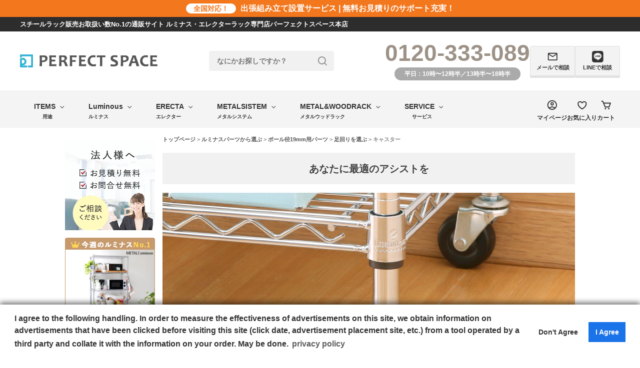

--- FILE ---
content_type: text/html;charset=Shift_JIS
request_url: https://vegasiku.com/fs/vegasiku/c/cat0269
body_size: 10422
content:
<!DOCTYPE html PUBLIC "-//W3C//DTD XHTML 1.0 Transitional//EN" "http://www.w3.org/TR/xhtml1/DTD/xhtml1-transitional.dtd">
<html lang="ja">
<head>
<meta http-equiv="Content-Language" content="ja" />
<meta http-equiv="Content-Type" content="text/html; charset=Shift_JIS" />
<meta http-equiv="Pragma" content="no-cache" />
<meta http-equiv="cache-control" content="no-cache" />
<meta http-equiv="Expires" content="Thu, 01 Dec 1994 16:00:00 GMT" />
<meta name="description" content="スチールラック、スチールシェルフの通販サイト。オシャレなインテリア収納から、高耐荷重の業務用まで幅広いサイズ展開でご用意しております。メーカー正規代理店だからできる激安価格で販売中。" />
<meta name="keywords" content="キャスター,ルミナス,ルミナスラック,luminous,スチールラック,ラック,スチール棚,スチールシェルフ,メタル製ラック,エレクター,エレクターラック,ERECTA,メタルシステム,METALSISTEM,ダルトン,DULTON," />

<title>キャスター ｜スチールラック・ルミナス通販専門店｜パーフェクトスペース本店</title>
<link rel="stylesheet" type="text/css" href="/shop/css/r_system_preset.css?v3.24.0" />
<link rel="stylesheet" type="text/css" href="/shop/item/vegasiku/design/template04/css/system_DesignSettings.css" />
<link rel="stylesheet" type="text/css" href="/shop/item/vegasiku/design/template04/css/system_SizeColorSettings.css" />
<link rel="stylesheet" type="text/css" href="/shop/item/vegasiku/design/template04/css/system_LayoutSettings50.css" />
<link rel="stylesheet" type="text/css" href="/shop/item/vegasiku/design/template04/css/original.css" />

<script type="text/javascript" src="/shop/js/jquery.js" charset="UTF-8"></script>


<script type="text/javascript" src="/shop/js/futureshop2.js"></script>

<!-- User Insight PCDF Code Start :  -->
<script type="text/javascript">
var _uic = _uic ||{}; var _uih = _uih ||{};_uih['id'] = 55905;
_uih['lg_id'] = '';
_uih['fb_id'] = '';
_uih['tw_id'] = '';
_uih['uigr_1'] = ''; _uih['uigr_2'] = ''; _uih['uigr_3'] = ''; _uih['uigr_4'] = ''; _uih['uigr_5'] = '';
_uih['uigr_6'] = ''; _uih['uigr_7'] = ''; _uih['uigr_8'] = ''; _uih['uigr_9'] = ''; _uih['uigr_10'] = ''; _uic['security_type'] = -1;
_uic['uls'] = 1;
_uic['security_type'] = -1;

/* DO NOT ALTER BELOW THIS LINE */
/* WITH FIRST PARTY COOKIE */
(function() {
var bi = document.createElement('script');bi.type = 'text/javascript'; bi.async = true;
bi.src = '//cs.nakanohito.jp/b3/bi.js';
var s = document.getElementsByTagName('script')[0];s.parentNode.insertBefore(bi, s);
})();
</script>
<!-- User Insight PCDF Code End :  -->
<script type="text/javascript">
 (function(w,d,s){
  var f=d.getElementsByTagName(s)[0],j=d.createElement(s);
  j.async=true;j.src='https://dmp.im-apps.net/js/1022658/0001/itm.js';
  f.parentNode.insertBefore(j, f);
 })(window,document,'script');
</script>
<script>
if (!window.afblpcvLpConf) {
  window.afblpcvLpConf = [];
}
window.afblpcvLpConf.push({
  siteId: "3be2bd80"
});
</script>
<script src="https://t.afi-b.com/jslib/lpcv.js?cid=3be2bd80&pid=J13124o"
 async="async"></script><!-- Google tag (gtag.js) -->
<script async src="https://www.googletagmanager.com/gtag/js?id=AW-1032649892"></script>
<script>
  window.dataLayer = window.dataLayer || [];
  function gtag(){dataLayer.push(arguments);}
  gtag('js', new Date());

  gtag('config', 'AW-1032649892');
</script>
<!-- Google Tag Manager -->
<script>(function(w,d,s,l,i){w[l]=w[l]||[];w[l].push({'gtm.start':
new Date().getTime(),event:'gtm.js'});var f=d.getElementsByTagName(s)[0],
j=d.createElement(s),dl=l!='dataLayer'?'&l='+l:'';j.async=true;j.src=
'https://www.googletagmanager.com/gtm.js?id='+i+dl;f.parentNode.insertBefore(j,f);
})(window,document,'script','dataLayer','GTM-54H3BLL4');</script>
<!-- End Google Tag Manager -->
<script async src="https://s.yimg.jp/images/listing/tool/cv/ytag.js"></script>
<script>
window.yjDataLayer = window.yjDataLayer || [];
function ytag() { yjDataLayer.push(arguments); }
ytag({
  "type":"yss_retargeting",
  "config": {
    "yahoo_ss_retargeting_id": "1000021032",
    "yahoo_sstag_custom_params": {
    }
  }
});
</script><!-- Google Tag Manager -->
<script>(function(w,d,s,l,i){w[l]=w[l]||[];w[l].push({'gtm.start':
new Date().getTime(),event:'gtm.js'});var f=d.getElementsByTagName(s)[0],
j=d.createElement(s),dl=l!='dataLayer'?'&l='+l:'';j.async=true;j.src=
'https://www.googletagmanager.com/gtm.js?id='+i+dl;f.parentNode.insertBefore(j,f);
})(window,document,'script','dataLayer','GTM-TWVL9M7H');</script>
<!-- End Google Tag Manager --><script type="text/javascript">
 (function(w,d,s){
  var f=d.getElementsByTagName(s)[0],j=d.createElement(s);
  j.async=true;j.src='https://dmp.im-apps.net/js/1022658/0001/itm.js';
  f.parentNode.insertBefore(j, f);
 })(window,document,'script');
</script>
  <!-- Google Tag Manager -->
  <script>(function (w, d, s, l, i) {
      w[l] = w[l] || []; w[l].push({
        'gtm.start':
          new Date().getTime(), event: 'gtm.js'
      }); var f = d.getElementsByTagName(s)[0],
        j = d.createElement(s), dl = l != 'dataLayer' ? '&l=' + l : ''; j.async = true; j.src =
          'https://www.googletagmanager.com/gtm.js?id=' + i + dl; f.parentNode.insertBefore(j, f);
    })(window, document, 'script', 'dataLayer', 'GTM-TWVL9M7H');</script>
  <!-- End Google Tag Manager -->

<link rel="shortcut icon" href="https://vegasiku.com/perfect-space/h/favicon.ico" />

  <!--  futureCartRecovery 測定タグ-->
<script>
(function(w,d,s,c,i){w[c]=w[c]||{};w[c].trackingId=i;
var f=d.getElementsByTagName(s)[0],j=d.createElement(s);j.async=true;
j.src='//cdn.contx.net/collect.js';f.parentNode.insertBefore(j,f);
})(window,document,'script','contx','CTX-x-53bJWYZe');
</script>
<script type="text/javascript" src="//r2.future-shop.jp/fs.vegasiku/pc/recommend.js" charset="UTF-8"></script>
</head>
<body id="FS2_body_Goods" class="FS2_body_Goods_GoodsGroupList_4 FS2_body_Goods_cat0269" xmlns:fb="http://ogp.me/ns/fb#">

<div class="layout_body">
<div class="layout_header"><style>
  .header__info-txt {
    text-align: center;
    padding: 5px 0 8px;
  }
    .dulton_bnr {
        margin: 20px auto;
        width: 100%;
        text-align: center;
    }
</style>

<!--<div class="header__info-wrap view_timer" data-start-date="2023/07/24 00:00" data-end-date="2023/08/17 00:00" style="text-align: center;">
 <a href="https://vegasiku.com/fs/vegasiku/c/luminous">
        <img class="lazy" src="https://vegasiku.com/perfect-space/img/bnr/obon_pc.jpg" style="width: 100%;">
 </a>
<p>【お知らせ】
   <a href="https://vegasiku.com/cat/faq_page/#/faqs/a0hBT0000007WxUYAU">
     <span>8月11日～16日の期間は夏季休暇を頂いております。また出荷時期についてはメーカー毎に異なりますので、詳しくはこちらをご覧ください &#9654;</span>
   </a>
</p>
</div>-->

<!--/////////////////

　レイアウトパターン50

/////////////////-->
<script type="text/javascript">
  (function(c,l,a,r,i,t,y){
      c[a]=c[a]||function(){(c[a].q=c[a].q||[]).push(arguments)};
      t=l.createElement(r);t.async=1;t.src="https://www.clarity.ms/tag/"+i;
      y=l.getElementsByTagName(r)[0];y.parentNode.insertBefore(t,y);
  })(window, document, "clarity", "script", "7ydyvo485i");
</script>


<link href="https://www.rakuten.ne.jp/gold/perfect-space/css/cat.css" rel="stylesheet" type="text/css">
<link rel="stylesheet" type="text/css" href="https://vegasiku.com/perfect-space/css/space_default.css" />
<link rel="stylesheet" type="text/css" href="https://vegasiku.com/perfect-space/css/item.css" />
<link rel="stylesheet" type="text/css" href="https://vegasiku.com/perfect-space/css/style.css" />
<link rel="stylesheet" type="text/css" href="https://vegasiku.com/perfect-space/css/system.css" />
  <link href="https://vegasiku.com/perfect-space/css/header_navi_2.css" rel="stylesheet" type="text/css">
    <link href="https://vegasiku.com/perfect-space/css/index_new_0526.css" rel="stylesheet" type="text/css">
<script type="text/javascript" src="https://ajax.googleapis.com/ajax/libs/jquery/1.11.1/jquery.min.js"></script>

<script src="https://vegasiku.com/perfect-space/js/auto-iframe-parent.js"></script>
<script src="https://vegasiku.com/js/smz.js"></script>
<script src="https://vegasiku.com/perfect-space/js/PS_itemShipping.js"></script>

<!--201703 追加-->
<link rel="stylesheet" type="text/css" href="https://vegasiku.com/perfect-space/css/PS_lp_style.css" />
<link href="https://maxcdn.bootstrapcdn.com/font-awesome/4.4.0/css/font-awesome.min.css" rel="stylesheet">


<!--コンテンツエリアにジャンプする用-->
<script type="text/javascript">
jQuery(function($){


$('.layout_table').attr('id', 'contentsarea');
});

</script>
<style>
img.henpinimg {position: absolute !important;}

</style>
<script src="https://ajax.googleapis.com/ajax/libs/jquery/2.1.3/jquery.min.js"></script>
<script type="text/javascript" src="https://vegasiku.com/js/jquery.arbitrary-anchor.js"></script>
<script type="text/javascript">
<!--
function set(f) {
var i, val=[];
var d = document.getElementById("selector").getElementsByTagName("select");
for(i=0; i<3; i++) val.push(d[i].value);
f.elements["sitem"].value = val.join(" ");
}
//-->
</script>


<script type="text/javascript">

var _gaq = _gaq || [];
_gaq.push(['_setAccount', 'UA-9745518-1']);
_gaq.push(['_trackPageview']);

(function() {
  var ga = document.createElement('script'); ga.type = 'text/javascript'; ga.async = true;
  ga.src = ('https:' == document.location.protocol ? 'https://ssl' : 'http://www') + '.google-analytics.com/ga.js';
  var s = document.getElementsByTagName('script')[0]; s.parentNode.insertBefore(ga, s);
})();

$(function(){
var headerHight = 100; //ヘッダの高さ
$('a[href^=#]').click(function(){
  var speed = 500;
  var href= $(this).attr("href");
  var target = $(href == "#" || href == "" ? 'html' : href);
  var position = target.offset().top;
      var position = target.offset().top-headerHight; //ヘッダの高さ分位置をずらす
  $("html, body").animate({scrollTop:position}, speed, "swing");
});
});
</script>

<!--ヤフープロモーション広告用コンバージョントラッキングタグ-->
<script async src="https://s.yimg.jp/images/listing/tool/cv/ytag.js"></script>
<script>
window.yjDataLayer = window.yjDataLayer || [];
function ytag() { yjDataLayer.push(arguments); }
ytag({"type":"ycl_cookie"});
</script>
<script>
$(document).ready(function() {
$(".view_timer").fadeIn(1000).each(function(index, target) {
  var startDate = $(this).attr("data-start-date");
  var endDate = $(this).attr("data-end-date");
  var nowDate = new Date();

  if (startDate) {
    startDate = new Date(startDate);
  }
  else {
    startDate = nowDate;
  }
  if (endDate) {
    endDate = new Date(endDate);
  }

  if (startDate <= nowDate && (!endDate || nowDate <= endDate)) {
    $(this).show();
  }
  else {
    $(this).hide();
  }
});
});
</script>
<!--ヘッダー-->
<a name="top"></a>
<div id="top_jump"></div>
  <!-- Gナビ開始 -->
<script>
    jQuery(function(){
        jQuery.ajaxSetup({
            beforeSend:function(xhr){
            xhr.overrideMimeType("text/html;charset=UTF-8");
            }
        });
        jQuery("#header25").load("https://vegasiku.com/h/header_ps_0702.html");
    });
</script>
<div id="header25"></div>
  <!-- Gナビここまで -->

<div align="center">

<!-- フロートバナー用js石井追加 -->
<script src="https://code.jquery.com/jquery-3.2.1.min.js"></script>
<script>
jQuery(window).on("scroll", function($) {
if (jQuery(this).scrollTop() > 100) {
  jQuery('.floating').show();
} else {
  jQuery('.floating').hide();
}
});

jQuery('.floating').click(function () {
jQuery('body,html').animate({
  scrollTop: 0
}, 500);
return false;
});
</script>

<section class="sale_bnr">
<!--アナウンス用iframe　常に表示しておくこと、コメントアウト不可-->
<iframe src="https://vegasiku.com/h/header_cp.html?1" name="" width="100%" marginwidth="0" height="70px" marginheight="0" scrolling="no" frameborder="0" hspace="0" vspace="0" border="0" style="margin:10px auto 0px auto; width:100%; display:block;"></iframe>
<!-- ヘッダー下お知らせ -->
</section>

<script type="text/javascript" src="https://ajax.googleapis.com/ajax/libs/jquery/1.7/jquery.min.js"></script>
<script type="text/javascript">
/* フロートバナーleft */
$(function() {
var topBtn = $('#floating_left');
topBtn.hide();
$(window).scroll(function () {
  if ($(this).scrollTop() > 500) {
    topBtn.fadeIn();
  } else {
    topBtn.fadeOut();
  }
});

});

/* フロートバナーright */
$(function() {
var topBtn = $('#floating');
topBtn.hide();
$(window).scroll(function () {
  if ($(this).scrollTop() > 500) {
    topBtn.fadeIn();
  } else {
    topBtn.fadeOut();
  }
});

});
</script>
<p id="floating_left" style="">  
<iframe src="https://vegasiku.com/perfect-space/j/float-bnr1.html" name="iframe" marginwidth="0" marginheight="0" frameborder="0" hspace="0" vspace="0" scrolling="no"></iframe>
</p>
</div>

<style>
.FS2_CouponItemsArea{
display:none;
}
ul#item-scroll {
display:none;
}
</style>

<!-- プライバシーポリシー設定　20220331_高波更新 -->
<script type="text/javascript">

    var _ulcc_conf = _ulcc_conf || {};
  _ulcc_conf['ui_tracking_id'] = '54276';
  _ulcc_conf['sec_type'] = 1;
  
  /* 設定項目（任意） */
  _ulcc_conf['ga_tracking_id'] = [''];
  _ulcc_conf['cookie_policy_url'] = 'https://vegasiku.com/fs/vegasiku/PrivacyPolicy.html'
  _ulcc_conf['cookie_expiry_days'] = {
  'allow': 730,
  'deny': 90
  };
  _ulcc_conf['count_as_conv'] = 'true';
  
  /* ポップアップの表示オプション（任意） */
  var _ulccwid_options = {
  design: {
  bg_color: "#fff",
  text_color: "#333",
  btn_bg_color: "#1A73E8",
  btn_text_color: "#fff"
  },
  content: {
  ja: {
  message: "下記の取り扱いに同意します。当サイトでは広告の効果測定のため、第三者の運営するツールから当サイトに訪れる前にクリックされている広告の情報（クリック日や広告掲載サイトなど）を取得し、ご注文の情報と照合する場合がございます。",
  link_url: "https://vegasiku.com/fs/vegasiku/PrivacyPolicy.html",
  link_text: "個人情報取り扱いについて",
  allow_btn_text: "同意する",
  deny_btn_text: "同意しない"
  },
  en: {
  message: "I agree to the following handling. In order to measure the effectiveness of advertisements on this site, we obtain information on advertisements that have been clicked before visiting this site (click date, advertisement placement site, etc.) from a tool operated by a third party and collate it with the information on your order. May be done.",
  link_url: "https://vegasiku.com/fs/vegasiku/PrivacyPolicy.html",
  link_text: "privacy policy",
  allow_btn_text: "I Agree",
  deny_btn_text: "Don't Agree"
  }
  }
  };
  
  var _ulcc_allow_cookie_function = function(){
  /* 同意選択時に実行したいコードをここに入力 */
  
  };
  var _ulcc_deny_cookie_function = function(){
  /* 拒否選択時に実行したいコードをここに入力 */
  
  };
  
  var _uiconv = _uiconv || []; var _uic = _uic || {}; var _gaq = _gaq || [];
  (function() {
  var cc = document.createElement('script'); cc.type = 'text/javascript'; cc.async = true; cc.charset="utf-8";
  cc.src = '//cc.nakanohito.jp/ulcc.js';
  var s = document.getElementsByTagName('script')[0];
  s.parentNode.insertBefore(cc, s);
  })();

</script>
<!-- プライバシーポリシー設定　END -->
   <script src="https://vegasiku.com/perfect-space/js/newheader_2507.js"></script></div>

 <table border="0" cellspacing="0" cellpadding="0" class="layout_table">
 <tr>
 <td class="layout_menu"><link rel="stylesheet" type="text/css" href="https://vegasiku.com/perfect-space/css/leftnavi.css">
<style>
/*商品ページのFAQリンク*/
.CartInfoLink a {
    margin: 0 20px 10px 0px;
    border-bottom: 1px solid #ccc;
    line-height: 1rem;
}
.CartInfoLink a:hover {
    opacity: 0.5;
}
.CartInfoLink {
    display: flex;
    flex-wrap: wrap;
}

/*フェイスブック調整*/
.fb-like iframe {
    margin-left: -19px;
}

</style>

<!-- ルミナス用 -->
<div id="sideArea" style="width:180px;"> 
 
 <!-- トップバナー -->
    <!-- 法人 -->
<span class="sd_bnr" style="margin:15px auto 10px;"><a href="https://vegasiku.com/fs/vegasiku/c/vega0114"><img class="lazy" data-src="https://vegasiku.com/h/houjin_left.gif" alt="法人・団体様向けお見積り無料"></a></span>
     <!-- 会員登録 --> 
  <!-- <span class="sd_bnr"><a href="https://vegasiku.com/fs/vegasiku/c/point"><img class="lazy" data-src="https://vegasiku.com/image/leftnavi/191204_shinkpc.gif" alt="新規入会&ポイント5倍"></a></span> -->

<!--カタログ請求バナー
<span class="sd_bnr"><a href="https://vegasiku.com/catalog/"><img class="lazy" data-src="https://vegasiku.com/h/cata_180.jpg" alt="カタログ請求フォーム"></a></span>
-->

 <span class="sd_bnr"><img class="lazy" data-src="https://vegasiku.com/image/leftnavi/191210_leftnav_rankbar.gif"style="margin:0 auto -3px;" alt="" ><a href="https://vegasiku.com/fs/vegasiku/4560373440736"><img class="lazy" data-src="https://vegasiku.com/image/itemlp/hosting2/el25-90185_m.jpg" alt="" style="width: 180px;border:solid 1px #c69a6d;"></a><span class="price_EL25-90185" style="font-size: 15px;text-align: right;color: #bd2323 !important;">円</span></span>

    <!-- サイドメニューここから --> 
    <!-- ルミナスセット --> 
    <img class="lazy" data-src="https://vegasiku.com/image/leftnavi/side_lumi_01.jpg" alt="ルミナスロゴ">
    <ul class="sd_menu">
      <li class="ttl">
        <p>横幅で選ぶ</p>
      </li>
<li><a href="https://vegasiku.com/fs/vegasiku/c/gr829" target="_top"><img class="lazy" data-src="https://vegasiku.com/perfect-space/sd/img/sd_width01.jpg" alt="幅35">~幅35タイプ</a></li>
      <li><a href="https://vegasiku.com/fs/vegasiku/c/gr750" target="_top"><img class="lazy" data-src="https://vegasiku.com/perfect-space/sd/img/sd_width02.jpg" alt="幅55">~幅55タイプ</a></li>
      <li><a href="https://vegasiku.com/fs/vegasiku/c/gr762" target="_top"><img class="lazy" data-src="https://vegasiku.com/perfect-space/sd/img/sd_width03.jpg" alt="幅65">~幅65タイプ</a></li>
      <li><a href="https://vegasiku.com/fs/vegasiku/c/gr766" target="_top"><img class="lazy" data-src="https://vegasiku.com/perfect-space/sd/img/sd_width04.jpg" alt="幅85">~幅85タイプ</a></li>
      <li><a href="https://vegasiku.com/fs/vegasiku/c/gr858" target="_top"><img class="lazy" data-src="https://vegasiku.com/perfect-space/sd/img/sd_width05.jpg" alt="幅90">~幅90タイプ</a></li>
      <li><a href="https://vegasiku.com/fs/vegasiku/c/gr787" target="_top"><img class="lazy" data-src="https://vegasiku.com/perfect-space/sd/img/sd_width06.jpg" alt="幅120">~幅120タイプ</a></li>
      <li><a href="https://vegasiku.com/fs/vegasiku/c/gr611" target="_top"><img class="lazy" data-src="https://vegasiku.com/perfect-space/sd/img/sd_width08.jpg" alt="BIGラック">BIGラック</a></li>
    </ul>
    <ul class="sd_menu">
      <li class="ttl">
        <p>シリーズで選ぶ</p>
      </li>
      <li class="ttl2 l25">
        <p>径25mmラック</p>
      </li>
      <li class="indent"><a href="https://vegasiku.com/fs/vegasiku/c/cat0196" target="_top">ルミナスレギュラー
        <p class="hoverSpec">棚耐荷重250kg<br>
          高スペックでシェアNo.1</p>
        </a></li>
      <li class="indent"><a href="https://vegasiku.com/fs/vegasiku/c/cat0202" target="_top">ルミナススリム
        <p class="hoverSpec">棚耐荷重135kg<br>
          Web限定！</p>
        </a></li>
      <li class="indent"><a href="https://vegasiku.com/fs/vegasiku/c/cat374" target="_top">メタルルミナス
        <p class="hoverSpec">棚耐荷重80kg<br>
          お手頃！</p>
        </a></li>
      <li class="indent"><a href="https://vegasiku.com/fs/vegasiku/c/premium" target="_top">プレミアムライン
        <p class="hoverSpec">棚耐荷重～120kg<br>
          防サビ性能No.1</p>
        </a></li>
      <li class="ttl2 l19">
        <p>径19mmラック</p>
      </li>
      <li class="indent"><a href="https://vegasiku.com/fs/vegasiku/c/cat0272" target="_top">ルミナスライト
        <p class="hoverSpec">棚耐荷重150kg<br>
          5cm刻みでピッタリ</p>
        </a></li>
      <li class="indent"><a href="https://vegasiku.com/fs/vegasiku/c/cat0276" target="_top">メタルルミナス
        <p class="hoverSpec">棚耐荷重80kg<br>
          細身ですっきり</p>
        </a></li>
      <li class="ttl2 l127">
        <p>径12.7mmラック</p>
      </li>
      <li class="indent"><a href="https://vegasiku.com/fs/vegasiku/c/cat0319" target="_top">スーパースリム
        <p class="hoverSpec">棚耐荷重～80kg<br>
          コンパクト</p>
        </a></li>
    </ul>
    
    <!-- ルミナスパーツ -->
    <ul class="sd_menu">
      <li class="ttl">
        <p>パーツを選ぶ</p>
      </li>
      <li class="ttl2 l25">
        <p>径25mmパーツ</p>
      </li>
      <li><a href="https://vegasiku.com/fs/vegasiku/c/gr792" target="_top"><img class="lazy" data-src="https://vegasiku.com/perfect-space/sd/img/sd_parts04.jpg" alt="シェルフ">シェルフ</a></li>
      <li><a href="https://vegasiku.com/fs/vegasiku/c/gr780" target="_top"><img class="lazy" data-src="https://vegasiku.com/perfect-space/sd/img/sd_parts02.jpg" alt="ポール">ポール一覧</a></li>
      <li><a href="https://vegasiku.com/fs/vegasiku/c/cat0158" target="_top"><img class="lazy" data-src="https://vegasiku.com/perfect-space/sd/img/sd_parts03.jpg" alt="延長突っ張りポール">延長突っ張りポール</a></li>
      <li><a href="https://vegasiku.com/fs/vegasiku/c/cat0312" target="_top"><img class="lazy" data-src="https://vegasiku.com/perfect-space/sd/img/sd_parts08.jpg" alt="落下防止">落下防止</a></li>
      <li><a href="https://vegasiku.com/fs/vegasiku/c/cat0148" target="_top"><img class="lazy" data-src="https://vegasiku.com/perfect-space/sd/img/sd_parts34.jpg" alt="スライドシェルフ">スライドシェルフ</a></li>
      <li><a href="https://vegasiku.com/fs/vegasiku/c/cat0300" target="_top"><img class="lazy" data-src="https://vegasiku.com/perfect-space/sd/img/sd_parts_hok.jpg" alt="補助・補強">補助・補強</a></li>
      <!-- <li><a href="https://vegasiku.com/fs/vegasiku/c/cat0159" target="_top"><img class="lazy" data-src="https://vegasiku.com/perfect-space/sd/img/sd_parts06.jpg">コの字バー</a></li> -->
      <li><a href="https://vegasiku.com/fs/vegasiku/c/gr801" target="_top"><img class="lazy" data-src="https://vegasiku.com/perfect-space/sd/img/sd_parts10.jpg" alt="キャスター・固定足">キャスター・固定足</a></li>
      <li><a href="https://vegasiku.com/fs/vegasiku/c/cat0169" target="_top"><img class="lazy" data-src="https://vegasiku.com/perfect-space/sd/img/sd_parts05.jpg" alt="シェルフ用シート">シェルフ用シート</a></li>
      <li><a href="https://vegasiku.com/fs/vegasiku/c/cat0176" target="_top"><img class="lazy" data-src="https://vegasiku.com/perfect-space/sd/img/sd_parts25_m-hp.jpg" alt="ハンガーポール">ハンガーポール</a></li>
      <li class="indent"><a href="https://vegasiku.com/fs/vegasiku/c/cat0145" target="_top">25mmパーツ一覧　></a></li>
      <li class="ttl2 l19">
        <p>径19mmパーツ</p>
      </li>
      <li><a href="https://vegasiku.com/fs/vegasiku/c/19shelf" target="_top"><img class="lazy" data-src="https://vegasiku.com/perfect-space/sd/img/sd_parts17.jpg" alt="シェルフ">シェルフ</a></li>
      <li><a href="https://vegasiku.com/fs/vegasiku/c/gr817" target="_top"><img class="lazy" data-src="https://vegasiku.com/perfect-space/sd/img/sd_parts15.jpg" alt="ポール">ポール一覧</a></li>
      <li><a href="https://vegasiku.com/fs/vegasiku/c/cat0240" target="_top"><img class="lazy" data-src="https://vegasiku.com/perfect-space/sd/img/sd_parts16.jpg" alt="延長突っ張りポール">延長突っ張りポール</a></li>
      <li><a href="https://vegasiku.com/fs/vegasiku/c/cat0314" target="_top"><img class="lazy" data-src="https://vegasiku.com/perfect-space/sd/img/sd_parts08.jpg" alt="落下防止">落下防止</a></li>
      <li><a href="https://vegasiku.com/fs/vegasiku/c/cat0242" target="_top"><img class="lazy" data-src="https://vegasiku.com/perfect-space/sd/img/sd_parts19.jpg" alt="補助・補強">補助・補強</a></li>
      <li><a href="https://vegasiku.com/fs/vegasiku/c/gr757" target="_top"><img class="lazy" data-src="https://vegasiku.com/perfect-space/sd/img/sd_parts22.jpg" alt="キャスター・固定足">キャスター・固定足</a></li>
      <li><a href="https://vegasiku.com/fs/vegasiku/c/cat0251" target="_top"><img class="lazy" data-src="https://vegasiku.com/perfect-space/sd/img/sd_parts18.jpg" alt="シェルフ用シート">シェルフ用シート</a></li>
      <li class="indent"><a href="https://vegasiku.com/fs/vegasiku/c/cat0230" target="_top">19mmパーツ一覧　></a></li>
      <li class="ttl2">
        <p>共通パーツ</p>
      </li>
      <li><a href="https://vegasiku.com/fs/vegasiku/c/cat0325" target="_top"><img class="lazy" data-src="https://vegasiku.com/perfect-space/sd/img/sd_parts25.jpg" alt="ハンガー・フック">ハンガー・フック</a></li>
      <li><a href="https://vegasiku.com/fs/vegasiku/c/cat0324" target="_top"><img class="lazy" data-src="https://vegasiku.com/perfect-space/sd/img/sd_parts26.jpg" alt="バスケット">バスケット</a></li>
      <li><a href="https://vegasiku.com/fs/vegasiku/c/cat0331" target="_top"><img class="lazy" data-src="https://vegasiku.com/perfect-space/sd/img/sd_parts36.jpg" alt="サイドネット">サイドネット</a></li>
      <li><a href="https://vegasiku.com/fs/vegasiku/c/gr1598" target="_top"><img class="lazy" data-src="https://vegasiku.com/perfect-space/sd/img/sd_parts_rs.jpg" alt="ロールスクリーン">ロールスクリーン</a></li>
      <li class="indent"><a href="https://vegasiku.com/fs/vegasiku/c/cat0322" target="_top">共通パーツ一覧　></a></li>
    </ul>
    
    <!-- 用途で選ぶ -->
    <ul class="sd_menu">
      <li class="ttl">
        <p>用途で選ぶ</p>
      </li>
      <li><a href="https://vegasiku.com/fs/vegasiku/c/cat0117" target="_top"><img class="lazy" data-src="https://vegasiku.com/perfect-space/sd/img/sd_how03.jpg" alt="突っ張りラック">突っ張りラック</a></li>
      <li><a href="https://vegasiku.com/fs/vegasiku/c/gr611" target="_top"><img class="lazy" data-src="https://vegasiku.com/perfect-space/sd/img/sd_how01.jpg" alt="BIGラック">BIGラック</a></li>
      <li><a href="https://vegasiku.com/fs/vegasiku/c/gr1561" target="_top"><img class="lazy" data-src="https://vegasiku.com/perfect-space/sd/img/sd_how06.jpg" alt="衣類収納">衣類収納</a></li>
      <li><a href="https://vegasiku.com/fs/vegasiku/c/cat0102" target="_top"><img class="lazy" data-src="https://vegasiku.com/perfect-space/sd/img/sd_how10.jpg" alt="キッチン収納">キッチン収納</a></li>
      <li><a href="https://vegasiku.com/fs/vegasiku/c/premium" target="_top"><img class="lazy" data-src="https://vegasiku.com/perfect-space/sd/img/sd_how28.jpg" alt="防サビ高性能">防サビ高性能</a></li>      
      <li><a href="https://vegasiku.com/fs/vegasiku/c/okugai" target="_top"><img class="lazy" data-src="https://vegasiku.com/perfect-space/sd/img/sd_how18.jpg" alt="屋外用ラック">屋外用ラック</a></li>      
      <li><a href="https://vegasiku.com/fs/vegasiku/c/gr1574" target="_top"><img class="lazy" data-src="https://vegasiku.com/perfect-space/sd/img/sd_parts42.jpg" alt="本棚/CDラック">本棚/CDラック</a></li>
      <li><a href="https://vegasiku.com/fs/vegasiku/c/cat0116" target="_top"><img class="lazy" data-src="https://vegasiku.com/perfect-space/sd/img/sd_how09.jpg" alt="隙間収納ラック">隙間収納ラック</a></li>
      <li><a href="https://vegasiku.com/fs/vegasiku/c/gr943" target="_top"><img class="lazy" data-src="https://vegasiku.com/perfect-space/sd/img/sd_how12.jpg" alt="調味料ラック">調味料ラック</a></li>
    </ul>
    
    <!-- 見た目で選ぶ -->
    <ul class="sd_menu">
      <li class="ttl">
        <p>見た目で選ぶ</p>
      </li>
      <li><a href="https://vegasiku.com/fs/vegasiku/c/premium" target="_top"><img class="lazy" data-src="https://vegasiku.com/perfect-space/sd/img/sd_parts46.jpg" alt="プレミアムライン">プレミアムライン</a></li>
      <li><a href="https://vegasiku.com/fs/vegasiku/c/cat0333" target="_top"><img class="lazy" data-src="https://vegasiku.com/perfect-space/sd/img/sd_parts47.jpg" alt="ルミナスブラック">ルミナスブラック</a></li>
      <li><a href="https://vegasiku.com/fs/vegasiku/c/gr660" target="_top"><img class="lazy" data-src="https://vegasiku.com/perfect-space/sd/img/pc_side_17.jpg" alt="カラーラック">カラーラック</a></li>
      <li><a href="https://vegasiku.com/fs/vegasiku/c/noir" target="_top"><img class="lazy" data-src="https://vegasiku.com/perfect-space/sd/img/sd_no.jpg" alt="ノワール">ノワール</a></li>
    </ul>
    
    <!-- ルミナス商品説明 -->
    <ul class="sd_menu separate">
      <li class="ttl">
        <p>ルミナス商品説明</p>
      </li>
      <li><a href="https://vegasiku.com/fs/vegasiku/c/vega0103" target="_top">ルミナスが選ばれている理由</a></li>
      <li><a href="https://vegasiku.com/cat/faq_page/#/faqs/a0h7F00000IV78DQAT" target="_top">ルミナス組み立て方法</a></li>
      <li><a href="https://vegasiku.com/cat/faq_page/#/faqs/a0h7F00000IV788QAD" target="_top">棚板内寸(間口)算出方法</a></li>
      <li><a href="https://vegasiku.com/cat/faq_page/#/faqs/a0h7F00000IVJmBQAX" target="_top">棚間隔算出方法</a></li>
      <li><a href="https://vegasiku.com/cat/faq_page/#/faqs/a0h7F00000IVDL6QAP" target="_top">ルミナスラックの分割方法</a></li>
      <li><a href="https://vegasiku.com/cat/faq_page/#/faqs/a0h7F00000IV77SQAT" target="_top">電話・FAX注文のご案内</a></li>
      <li><a href="https://vegasiku.com/fs/vegasiku/PrivacyPolicy.html" target="_top">プライバシーポリシー</a></li>
    </ul>
    

    
    <!-- 予約商品　amazon pay --> 
     <span class="sd_bnr"><a href="https://vegasiku.com/cat/faq_page/#/faqs/a0h7F00000IVD8cQAH" ><img class="lazy" data-src="https://vegasiku.com/image/leftnavi/side_lumi_03.jpg" alt="予約商品のお買い物について"></a></span>

    <!-- Facebookボタン -->
    <div id="fb-root"></div>
    <script>(function(d, s, id) {
  var js, fjs = d.getElementsByTagName(s)[0];
  if (d.getElementById(id)) return;
  js = d.createElement(s); js.id = id;
  js.src = 'https://connect.facebook.net/ja_JP/sdk.js#xfbml=1&version=v3.1';
  fjs.parentNode.insertBefore(js, fjs);
}(document, 'script', 'facebook-jssdk'));</script>
    <div class="fb-like" data-href="https://vegasiku.com/" data-layout="button_count" data-action="like" data-size="large" data-show-faces="true" data-share="true"></div>
    
    <!-- カレンダー -->
    <iframe src="https://www.rakuten.ne.jp/gold/perfect-space/sd/calendar.html?1" width="180" marginwidth="0" height="460" marginheight="0" scrolling="no" frameborder="0"></iframe>
    
  <!--<span class="sd_bnr"><a href="https://vegasiku.com/fs/vegasiku/c/vega0114"><img class="lazy" data-src="https://vegasiku.com/perfect-space/lp/houjin/houjin_left.gif" alt="法人・団体様向けお見積り無料"></a></span>--> 
<!--<span class="sd_bnr"><a href="https://vegasiku.com/fs/vegasiku/c/point"><img class="lazy" data-src="https://vegasiku.com/image/leftnavi/pc_side_25.jpg"></a></span>-->
<span class="sd_bnr"><a href="https://vegasiku.com/fs/vegasiku/MailMagazineEntry.html"><img class="lazy" data-src="https://vegasiku.com/image/leftnavi/pc_side_26.jpg" alt="メルマガ登録でお得情報"></a></span> 
</div></td>
 <td class="layout_content">
 
 <div class="system_content">
 <p class="pan FS2_breadcrumbs">
<a href="https://vegasiku.com/">トップページ</a> &gt; <a href="https://vegasiku.com/fs/vegasiku/c/gr800">ルミナスパーツから選ぶ</a> &gt; <a href="https://vegasiku.com/fs/vegasiku/c/cat0230">ポール径19mm用パーツ</a> &gt; <a href="https://vegasiku.com/fs/vegasiku/c/gr757">足回りを選ぶ</a> &gt; キャスター
</p>
 <div class="user_content FS2_upper_comment"><div class="ankerNavi">
  <div class="topjump"><a href="#top">
  <img src="https://vegasiku.com/perfect-space/img/cart/pagetop-sp.png"></a></div>
</div></div>
 <div class="user_content FS2_upper_comment FS2_SeniorDesign_comment"><div class="lp_825 sm_text_on">
<ul class="lp_img_block ">
<h2>あなたに最適のアシストを</h2>
<li class="lp_img_block_1"><img src="https://vegasiku.com/perfect-space/lp/cs19/lp_cs19_cat_01.jpg" alt="ルミナスの純正キャスター"></li>
<h3>ルミナス純正キャスター</h3>


<li class="lp_img_block_1"><img src="https://vegasiku.com/perfect-space/lp/cs19/lp_cs19_02.jpg" alt="ルミナスのナイロンキャスター">
<p>重い荷物をのせたたままでも気軽にラックを移動！お部屋のレイアウト変更やお掃除も楽々。<br />
	ワゴン用途の必須アイテムで、お部屋のレイアウト変更やお部屋の掃除の時も気軽に動かせます。</p></li>

<h2>選べる2タイプ！用途に合わせてピッタリのキャスターを</h2>
</ul>


<ul class="lp_ops-v_sizelink lp_ops-v_size_2">
<li><a href="https://vegasiku.com/fs/vegasiku/iht40csn2p_40csl2p"><img src="https://vegasiku.com/perfect-space/lp/cs19/lp_cs19_03.jpg" alt="ルミナス19mm用のナイロンキャスター4個入"></a>
<p class="price_red price_IHT40CSN2P-40CSL2P">円/4個入</p></li>
<li><a href="https://vegasiku.com/fs/vegasiku/ct-gn50_gl50"><img src="https://vegasiku.com/perfect-space/lp/cs19/lp_cs19_04.jpg" alt="ルミナス19mm用の業務用ゴムキャスター4個入"></a>
<p class="price_red price_CT-GN50-GL50">円/4個入</p></li>
</ul>

</div>

<a href="https://vegasiku.com/fs/vegasiku/c/cat0230" class="cat_detail_pageback_btn_top">ポール径19mm用パーツ 一覧へ戻る</a></div>
 
 
  
  <div class="FS2_sort_menu_bg">
<ul id="FS2_sort_menu">
<li class="FS2_sort_menu_title">並び替え</li>
<li class="FS2_sort_menu_sortPriceLowLink"><a href="/fs/vegasiku/c/cat0269?sort=03">価格が安い順</a></li>
<li class="FS2_sort_menu_sortPriceHighLink"><a href="/fs/vegasiku/c/cat0269?sort=04">価格が高い順</a></li>
<li class="FS2_sort_menu_sortReviewLink"><a href="/fs/vegasiku/c/cat0269?sort=07">レビュー順</a></li>
</ul>
</div>
 <div class="FS2_GroupLayout">
 <p class="pager">
<span class="FS2_pager_text">6 件中 1-6 件表示　</span>
</p>
 
<div class="groupLayout">
<div class="alignItem_03">

<a name="4962458765237"></a>
<div class="gl_Item" id="FS2_itemlayout_C">
<div class="itemCenter">

<div class="FS2_thumbnail_container"><a href="https://vegasiku.com/fs/vegasiku/cat0269/4962458765237" onClick="return canSubmit();"><img src="/shop/item/vegasiku/picture/goods/31_thumbnail.jpg" alt="[19mm] ルミナスライトキャスター2個セット (ストッパー付) IHT40CSL2P" class="thumbnail" border="0" /></a></div>
<h2 class="itemGroup"><a href="https://vegasiku.com/fs/vegasiku/cat0269/4962458765237" onClick="return canSubmit();">[19mm] ルミナスライトキャスター2個セット (ストッパー付) IHT40CSL2P</a></h2>

<div class="FS2_itemPrice_area">
<p class="FS2_itemPrice_text">
<span class="itemPrice">798円</span><span class="FS2_itemPrice_addition">(税込)</span>
</p>
</div>
				 
</div>
</div>

<a name="4962458765220"></a>
<div class="gl_Item" id="FS2_itemlayout_C">
<div class="itemCenter">

<div class="FS2_thumbnail_container"><a href="https://vegasiku.com/fs/vegasiku/cat0269/4962458765220" onClick="return canSubmit();"><img src="/shop/item/vegasiku/picture/goods/32_thumbnail.jpg" alt="[19mm] ルミナスライトキャスター2個セット (ストッパー無) IHT40CSN2P" class="thumbnail" border="0" /></a></div>
<h2 class="itemGroup"><a href="https://vegasiku.com/fs/vegasiku/cat0269/4962458765220" onClick="return canSubmit();">[19mm] ルミナスライトキャスター2個セット (ストッパー無) IHT40CSN2P</a></h2>

<div class="FS2_itemPrice_area">
<p class="FS2_itemPrice_text">
<span class="itemPrice">698円</span><span class="FS2_itemPrice_addition">(税込)</span>
</p>
</div>
				 
</div>
</div>

<a name="iht40csn2p_40csl2p"></a>
<div class="gl_Item" id="FS2_itemlayout_C">
<div class="itemCenter">

<div class="FS2_thumbnail_container"><a href="https://vegasiku.com/fs/vegasiku/cat0269/iht40csn2p_40csl2p" onClick="return canSubmit();"><img src="/shop/item/vegasiku/picture/goods/799_thumbnail.jpg" alt="[19mm] ルミナスライトキャスター4個セット (ストッパー無2個+ストッパー付2個) IHT40CSN2P-40CSL2P" class="thumbnail" border="0" /></a></div>
<h2 class="itemGroup"><a href="https://vegasiku.com/fs/vegasiku/cat0269/iht40csn2p_40csl2p" onClick="return canSubmit();">[19mm] ルミナスライトキャスター4個セット (ストッパー無2個+ストッパー付2個) IHT40CSN2P-40CSL2P</a></h2>

<div class="FS2_itemPrice_area">
<p class="FS2_itemPrice_text">
<span class="itemPrice">1,496円</span><span class="FS2_itemPrice_addition">(税込)</span>
</p>
</div>
				 
</div>
</div>
<br clear="all"/>

<a name="4536863450066"></a>
<div class="gl_Item" id="FS2_itemlayout_C">
<div class="itemCenter">

<div class="FS2_thumbnail_container"><a href="https://vegasiku.com/fs/vegasiku/cat0269/4536863450066" onClick="return canSubmit();"><img src="/shop/item/vegasiku/picture/goods/29_thumbnail.jpg" alt="[19mm] ルミナスライトゴムキャスター2個セット (ストッパー付)  CT-GL50" class="thumbnail" border="0" /></a></div>
<h2 class="itemGroup"><a href="https://vegasiku.com/fs/vegasiku/cat0269/4536863450066" onClick="return canSubmit();">[19mm] ルミナスライトゴムキャスター2個セット (ストッパー付) CT-GL50</a></h2>

<div class="FS2_itemPrice_area">
<p class="FS2_itemPrice_text">
<span class="itemPrice">1,180円</span><span class="FS2_itemPrice_addition">(税込)</span>
</p>
</div>
				 
</div>
</div>

<a name="4536863450059"></a>
<div class="gl_Item" id="FS2_itemlayout_C">
<div class="itemCenter">

<div class="FS2_thumbnail_container"><a href="https://vegasiku.com/fs/vegasiku/cat0269/4536863450059" onClick="return canSubmit();"><img src="/shop/item/vegasiku/picture/goods/30_thumbnail.jpg" alt="[19mm] ルミナスライトゴムキャスター2個セット (ストッパー無)  CT-GN50" class="thumbnail" border="0" /></a></div>
<h2 class="itemGroup"><a href="https://vegasiku.com/fs/vegasiku/cat0269/4536863450059" onClick="return canSubmit();">[19mm] ルミナスライトゴムキャスター2個セット (ストッパー無) CT-GN50</a></h2>

<div class="FS2_itemPrice_area">
<p class="FS2_itemPrice_text">
<span class="itemPrice">980円</span><span class="FS2_itemPrice_addition">(税込)</span>
</p>
</div>
				 
</div>
</div>

<a name="ct-gn50_gl50"></a>
<div class="gl_Item" id="FS2_itemlayout_C">
<div class="itemCenter">

<div class="FS2_thumbnail_container"><a href="https://vegasiku.com/fs/vegasiku/cat0269/ct-gn50_gl50" onClick="return canSubmit();"><img src="/shop/item/vegasiku/picture/goods/798_thumbnail.jpg" alt="[19mm] ルミナスライトゴムキャスター4個セット (ストッパー無2個+ストッパー付2個) CT-GN50-GL50" class="thumbnail" border="0" /></a></div>
<h2 class="itemGroup"><a href="https://vegasiku.com/fs/vegasiku/cat0269/ct-gn50_gl50" onClick="return canSubmit();">[19mm] ルミナスライトゴムキャスター4個セット (ストッパー無2個+ストッパー付2個) CT-GN50-GL50</a></h2>

<div class="FS2_itemPrice_area">
<p class="FS2_itemPrice_text">
<span class="itemPrice">2,160円</span><span class="FS2_itemPrice_addition">(税込)</span>
</p>
</div>
				 
</div>
</div>
<br clear="all"/>

</div>
</div>
 <br clear="all"/>
 <p class="pager">
<span class="FS2_pager_text">6 件中 1-6 件表示　</span>
</p>
 </div>
 
 
 
 

 <div class="user_content FS2_lower_comment FS2_SeniorDesign_comment"><!-- 19mmラック一覧表ここから -->
<iframe src="https://vegasiku.com/perfect-space/c/19rack_ichiran/19mm_rack.html" id="rack19_iframe" frameborder="0" marginwidth="0" marginheight="0" crolling="no" height="475px" width="825px"></iframe>
<!-- 19mmパーツ一覧表ここから -->
<iframe src="https://vegasiku.com/perfect-space/c/19rack_ichiran/19mm_parts.html" id="parts19_iframe" frameborder="0" marginwidth="0" marginheight="0" scrolling="no" height="1200px" width="825px"></iframe>


<!-- オプションパーツ一覧表ここから -->
<iframe src="https://vegasiku.com/perfect-space/c/25rack_ichiran/2018/option_parts.html" frameborder="0" marginwidth="0" marginheight="0" scrolling="no" height="1870px" width="825px"></iframe></div>
 
 </div>
 </td>
 
 </tr>
 </table>
 

 <div class="layout_footer">
 <link rel="stylesheet" type="text/css" href="https://vegasiku.com/perfect-space/css/footer.css">
<script src="https://vegasiku.com/perfect-space/js/PS_itemPrice.js?987"></script>
  
<script>
//レビューを見るボタンにターゲットブランクつける
$(function() {
  $(".FS2_ReviewTextLink_area a[href^=http]"
    ).attr("target", "_blank");
});

//レビューのところdivで囲む
$('.userTable_01').wrapAll('<div class="reviewListArea">');

</script>
<!--画像遅延読み込み-->
<script src="https://vegasiku.com/js/lazyload.min.js"></script>
<script>$(function() {$("img.lazy").lazyload();});</script>


<!--<div id="footer" class="clearfix">-->

        <div class="footer__row1">
        <iframe src="https://vegasiku.com/footer.html" name="" width="100%" marginwidth="0" height="70px" marginheight="0" scrolling="no" frameborder="0" hspace="0" vspace="0" border="0" style="margin: 0px auto; width: 100%; display: block; height: 49px;" data-iframeautoheight-currentsrc="https://vegasiku.com/footer.html"></iframe>
    
 </div>

</div>
<script type="text/javascript">
piAId = '837803';
piCId = '2333';
piHostname = 'pi.pardot.com';

(function() {
	function async_load(){
		var s = document.createElement('script'); s.type = 'text/javascript';
		s.src = ('https:' == document.location.protocol ? 'https://pi' : 'http://cdn') + '.pardot.com/pd.js';
		var c = document.getElementsByTagName('script')[0]; c.parentNode.insertBefore(s, c);
	}
	if(window.attachEvent) { window.attachEvent('onload', async_load); }
	else { window.addEventListener('load', async_load, false); }
})();
</script><script src="https://vegasiku.com/perfect-space/js/vegasiku_google_json.js" type="text/javascript"></script>
<script> breadcrumb_list_json (); </script><!-- Google Tag Manager (noscript) -->
<noscript><iframe src="https://www.googletagmanager.com/ns.html?id=GTM-54H3BLL4"
height="0" width="0" style="display:none;visibility:hidden"></iframe></noscript>
<!-- End Google Tag Manager (noscript) -->
<!-- Google Tag Manager (noscript) -->
<noscript><iframe src="https://www.googletagmanager.com/ns.html?id=GTM-TWVL9M7H"
height="0" width="0" style="display:none;visibility:hidden"></iframe></noscript>
<!-- End Google Tag Manager (noscript) -->

<!-- Google Tag Manager (noscript) -->
<noscript><iframe src="https://www.googletagmanager.com/ns.html?id=GTM-TWVL9M7H"
height="0" width="0" style="display:none;visibility:hidden"></iframe></noscript>
<!-- End Google Tag Manager (noscript) --></body>
</html>

--- FILE ---
content_type: text/html
request_url: https://vegasiku.com/perfect-space/c/19rack_ichiran/19mm_rack.html
body_size: 1081
content:
<!DOCTYPE html PUBLIC "-//W3C//DTD XHTML 1.0 Transitional//EN" "http://www.w3.org/TR/xhtml1/DTD/xhtml1-transitional.dtd">
<html xmlns="http://www.w3.org/1999/xhtml">
<head>
<meta http-equiv="Content-Type" content="text/html; charset=shift_jis" />
<title>19mm???b?N h350</title>
</head>
<body>

  <script src="https://cdn.jsdelivr.net/npm/jquery@3/dist/jquery.min.js" type="text/javascript"></script>
  <!--逕ｻ蜒城≦蟒ｶ隱ｭ縺ｿ霎ｼ縺ｿ-->
<script src="https://vegasiku.com/js/lazyload.min.js"></script>
<script>$(function() {$("img.lazy").lazyload();});</script>

<style>
body, table, tr, td, img {
	margin:0;
	padding:0;
}
a img {border:none !important}
img {border:none !important}

td {
    width: 96px !important;
    text-align: left;
    height: 77px !important;
    vertical-align: top !important;
}
td.brand {
	width:153px !important;
	text-align:center !important;
}
a:hover {
    opacity: 0.8;
/*?v?f??????x??w??*/
    filter: alpha(opacity=80);
 /*ie6?A7??????x?w??*/
    -ms-filter: "alpha(opacity=80)";
    position: relative;
    top: -3px;
}
</style>
<img class="lazy" data-src="https://www.rakuten.ne.jp/gold/perfect-space/c/19rack_ichiran/19_basic_h.gif" />
  <table width="825" border="0" cellspacing="0" cellpadding="0">
    <tr>
      <td class="brand"><a href="https://vegasiku.com/fs/vegasiku/c/cat0272" target="_top"><img class="lazy" data-src="https://www.rakuten.ne.jp/gold/perfect-space/c/19rack_ichiran/19_basic_1-1.gif" /></a></td>
      <td><a href="https://vegasiku.com/fs/vegasiku/c/gr638" target="_top"><img class="lazy" data-src="https://www.rakuten.ne.jp/gold/perfect-space/c/19rack_ichiran/19_basic_1-2.gif" /></a></td>
      <td><a href="https://vegasiku.com/fs/vegasiku/c/gr639" target="_top"><img class="lazy" data-src="https://www.rakuten.ne.jp/gold/perfect-space/c/19rack_ichiran/19_basic_1-3.gif" /></a></td>
      <td><a href="https://vegasiku.com/fs/vegasiku/c/gr640" target="_top"><img class="lazy" data-src="https://www.rakuten.ne.jp/gold/perfect-space/c/19rack_ichiran/19_basic_1-4.gif" /></a></td>
      <td><a href="https://vegasiku.com/fs/vegasiku/c/cat0273" target="_top"><img class="lazy" data-src="https://www.rakuten.ne.jp/gold/perfect-space/c/19rack_ichiran/19_basic_1-5.gif" /></a></td>
      <td><a href="https://vegasiku.com/fs/vegasiku/c/gr641" target="_top"><img class="lazy" data-src="https://www.rakuten.ne.jp/gold/perfect-space/c/19rack_ichiran/19_basic_1-6.gif" /></a></td>
      <td><a href="https://vegasiku.com/fs/vegasiku/c/gr642" target="_top"><img class="lazy" data-src="https://www.rakuten.ne.jp/gold/perfect-space/c/19rack_ichiran/19_basic_1-7.gif" /></a></td>
      <td><a href="https://vegasiku.com/fs/vegasiku/c/cat0274" target="_top"><img class="lazy" data-src="https://www.rakuten.ne.jp/gold/perfect-space/c/19rack_ichiran/19_basic_1-8.gif" /></a></td>
    </tr>
    <tr>
      <td class="brand"></td>
      <td><a href="https://vegasiku.com/fs/vegasiku/c/gr643" target="_top"><img class="lazy" data-src="https://www.rakuten.ne.jp/gold/perfect-space/c/19rack_ichiran/19_basic_1-9.gif" /></a></td>
      <td><a href="https://vegasiku.com/fs/vegasiku/c/gr644" target="_top"><img class="lazy" data-src="https://www.rakuten.ne.jp/gold/perfect-space/c/19rack_ichiran/19_basic_1-10.gif" /></a></td>
      <td><a href="https://vegasiku.com/fs/vegasiku/c/cat0275" target="_top"><img class="lazy" data-src="https://www.rakuten.ne.jp/gold/perfect-space/c/19rack_ichiran/19_basic_1-11.gif" /></a></td>
      <td><a href="https://vegasiku.com/fs/vegasiku/c/gr645" target="_top"><img class="lazy" data-src="https://www.rakuten.ne.jp/gold/perfect-space/c/19rack_ichiran/19_basic_1-12.gif" /></a></td>
      <td><img class="lazy" data-src="https://www.rakuten.ne.jp/gold/perfect-space/c/19rack_ichiran/19_basic_blank.gif" /></td>
      <td><img class="lazy" data-src="https://www.rakuten.ne.jp/gold/perfect-space/c/19rack_ichiran/19_basic_blank.gif" /></td>
      <td><img class="lazy" data-src="https://www.rakuten.ne.jp/gold/perfect-space/c/19rack_ichiran/19_basic_blank.gif" /></td>
    </tr>
    <tr>
      <td class="brand"><a href="https://vegasiku.com/fs/vegasiku/c/cat0276" target="_top"><img class="lazy" data-src="https://www.rakuten.ne.jp/gold/perfect-space/c/19rack_ichiran/19_basic_2-1.gif" /></a></td>
      <td><a href="https://vegasiku.com/fs/vegasiku/c/gr655" target="_top"><img class="lazy" data-src="https://www.rakuten.ne.jp/gold/perfect-space/c/19rack_ichiran/19_basic_2-2.gif" /></a></td>
      <td><a href="https://vegasiku.com/fs/vegasiku/c/cat0277" target="_top"><img class="lazy" data-src="https://www.rakuten.ne.jp/gold/perfect-space/c/19rack_ichiran/19_basic_2-3.gif" /></a></td>
      <td><a href="https://vegasiku.com/fs/vegasiku/c/cat0278" target="_top"><img class="lazy" data-src="https://www.rakuten.ne.jp/gold/perfect-space/c/19rack_ichiran/19_basic_2-4.gif" /></a></td>
      <td><img class="lazy" data-src="https://www.rakuten.ne.jp/gold/perfect-space/c/19rack_ichiran/19_basic_blank.gif" /></td>
      <td><img class="lazy" data-src="https://www.rakuten.ne.jp/gold/perfect-space/c/19rack_ichiran/19_basic_blank.gif" /></td>
      <td><img class="lazy" data-src="https://www.rakuten.ne.jp/gold/perfect-space/c/19rack_ichiran/19_basic_blank.gif" /></td>
      <td><img class="lazy" data-src="https://www.rakuten.ne.jp/gold/perfect-space/c/19rack_ichiran/19_basic_blank.gif" /></td>
    </tr>
    <tr>
      <td class="brand"><a href="https://vegasiku.com/fs/vegasiku/c/gr704" target="_top"><img class="lazy" data-src="https://www.rakuten.ne.jp/gold/perfect-space/c/19rack_ichiran/19_basic_3-1.gif" /></a></td>
      <td><a href="https://vegasiku.com/fs/vegasiku/c/gr705" target="_top"><img class="lazy" data-src="https://www.rakuten.ne.jp/gold/perfect-space/c/19rack_ichiran/19_basic_3-2.gif" /></a></td>
      <td><a href="https://vegasiku.com/fs/vegasiku/c/gr706" target="_top"><img class="lazy" data-src="https://www.rakuten.ne.jp/gold/perfect-space/c/19rack_ichiran/19_basic_3-3.gif" /></a></td>
      <td><a href="https://vegasiku.com/fs/vegasiku/c/gr707" target="_top"><img class="lazy" data-src="https://www.rakuten.ne.jp/gold/perfect-space/c/19rack_ichiran/19_basic_3-4.gif" /></a></td>
      <td><a href="https://vegasiku.com/fs/vegasiku/4548934188914" target="_top"><img class="lazy" data-src="https://www.rakuten.ne.jp/gold/perfect-space/c/19rack_ichiran/19_basic_3-5.gif" /></a></td>
      <td><img class="lazy" data-src="https://www.rakuten.ne.jp/gold/perfect-space/c/19rack_ichiran/19_basic_blank.gif" /></td>
      <td><img class="lazy" data-src="https://www.rakuten.ne.jp/gold/perfect-space/c/19rack_ichiran/19_basic_blank.gif" /></td>
      <td><img class="lazy" data-src="https://www.rakuten.ne.jp/gold/perfect-space/c/19rack_ichiran/19_basic_blank.gif" /></td>
    </tr>
  </table>
</body>
</html>




--- FILE ---
content_type: text/html
request_url: https://vegasiku.com/perfect-space/c/19rack_ichiran/19mm_parts.html
body_size: 3760
content:
<!DOCTYPE html PUBLIC "-//W3C//DTD XHTML 1.0 Transitional//EN" "http://www.w3.org/TR/xhtml1/DTD/xhtml1-transitional.dtd">
<html xmlns="http://www.w3.org/1999/xhtml">
<head>
<meta http-equiv="Content-Type" name="viewport" content="width=device-width, initial-scale=1.0,charset=shift_jis" />
<title></title>
</head>
<body leftmargin="0" topmargin="0" marginwidth="0" marginheight="0">

  
<style>
  
/**共通**/
* {
    font-family: "游ゴシック体", YuGothic, "游ゴシック", "Yu Gothic", "メイリオ", sans-serif !important;
}
header, main, footer{
    width: 100%;
}
img{max-width: 100%;}
a {
    color: #333;
    text-decoration: none;
}
a:hover,a:hover img{
  opacity: 0.7;
}
/**パーツ表**/
.partslist__wrap {
    margin: 0 auto 64px;
}
.partslist__wrap .partslist__header {
    display: flex;
    justify-content: flex-start;
}
.partslist__wrap .partslist__header div {
    width: 220px;
    margin: 0 5px 0 0;
    text-align: center;
    padding: 15px 0;
    border-top-left-radius: 10px;
    border-top-right-radius: 10px;
    cursor: pointer;
}
.partslist__wrap .partslist__header div:nth-child(1) {
    background: #508abb;
}
.partslist__wrap .partslist__header div:nth-child(2) {
    background: #ec8f95;
}


.partslist__main > div {
    border-radius: 10px;
    padding: 0 0 20px;
}
.partslist__wrap .partslist__main .partslist__25 {
  overflow: hidden;
    border: 1px solid #508abb;
    border-bottom: 10px solid #508abb;
}
.partslist__wrap .partslist__main .partslist__19 {
    border: 1px solid #ec8f95;
    border-bottom: 10px solid #ec8f95;
}
.partslist__main .partslist__title {
    display: flex;
    justify-content: flex-start;
    align-items: center;
    padding: 0 0 0 130px;
    margin: 0;
    height: 75px;
    position: relative;
    border-top-right-radius: 10px;
}
.partslist__main .partslist__25 .partslist__title {
    background: #508abb;
    border-color: #508abb;
}
.partslist__main .partslist__19 .partslist__title {
    background: #ec8f95;
    border-color: #ec8f95;
}
.partslist__main .partslist__title .partslist__icon {
    position: absolute;
    top: 0;
    left: 20px;
    z-index: 1;
}
.partslist__main .partslist__title span {
    font-size: 28px;
    font-weight: bold;
    color: #ffffff;
}
.partslist__main .partslist__linklist {
    display: flex;
    justify-content: space-between;
    align-items: center;
    padding: 11px 20px;
    position: relative;
}
.partslist__main .partslist__25 .partslist__linklist {
    background-color: #ebf1f8;
    border-bottom: 1px solid #508abb;
}
.partslist__main .partslist__19 .partslist__linklist {
    background-color: #ffe8e9;
    border-bottom: 1px solid #ec8f95;
}
.partslist__main .partslist__linklist:before {
    content: '';
    position: absolute;
    display: block;
    width: 0;
    height: 0;
    left: 50%;
    margin-left: -15px;
    bottom: -16px;
    border-right: 15px solid transparent;
    border-left: 15px solid transparent;
}
.partslist__main .partslist__linklist:after {
    content: '';
    position: absolute;
    display: block;
    width: 0;
    height: 0;
    left: 50%;
    margin-left: -15px;
    bottom: -15px;
    border-top: 15px solid #ebf1f8;
    border-right: 15px solid transparent;
    border-left: 15px solid transparent;
}
.partslist__main .partslist__25 .partslist__linklist:before {
    border-top: 15px solid #508abb;
}
.partslist__main .partslist__19 .partslist__linklist:before {
    border-top: 15px solid #ec8f95;
}
.partslist__main .partslist__25 .partslist__linklist:after {
    border-top: 15px solid #ebf1f8;
}
.partslist__main .partslist__19 .partslist__linklist:after {
    border-top: 15px solid #ffe8e9;
}
.partslist__main .partslist__linklist div{
    width: 32.5%;
    border-radius: 10px;
    background-color: #ffffff;
}
.partslist__main .partslist__25 .partslist__linklist div {
    border: 1px solid #508abb;
}
.partslist__main .partslist__19 .partslist__linklist div {
    border: 1px solid #ec8f95;
}
.partslist__main .partslist__linklist div img{
    border-radius: 10px;
    margin: 0;
}
.partslist__main .partslist__linklist div hr{
    margin: 0 auto 0;
    padding: 0;
    border: 1px solid #b6b6b6;
    border-bottom: none;
}
.partslist__main .partslist__linklist div p{
    text-align: center;
    font-weight: bold;
    margin: 11px 0;
}
.partslist__main .partslist__linklist div span{
    color: #ffffff;
    padding: 0 6px;
    height: 20px;
    border-radius: 10px;
    text-align: center;
    font-weight: bold;
    margin: 0 5px 0 0;
}
.partslist__main .partslist__25 .partslist__linklist div span{
    background: #508abb;
}
.partslist__main .partslist__19 .partslist__linklist div span{
    background: #ec8f95;
}

.partslist__main .partslist__itemlist-title {
    padding: 20px 20px 0;
    display: flex;
    justify-content: flex-start;
    align-items: flex-end;
}
.partslist__main .partslist__itemlist-title div {
    width: 387px;
    color: #ffffff;
    padding: 10px 0;
    text-align: center;
    margin: 0 5px 0 0;
}
.partslist__main .partslist__25 .partslist__itemlist-title div {
    background: #508abb;
}
.partslist__main .partslist__19 .partslist__itemlist-title div {
    background: #ec8f95;
}
.partslist__main .partslist__itemlist-title div span {
    background: #ffffff;
    padding: 0 6px;
    margin: 0 5px 0 0;
    height: 20px;
    border-radius: 10px;
    text-align: center;
    font-weight: bold;
}
.partslist__main .partslist__25 .partslist__itemlist-title div span{
    color: #508abb;
}
.partslist__main .partslist__19 .partslist__itemlist-title div span{
    color: #ec8f95;
}
.partslist__main .partslist__itemlist-listtitle p {
    padding: 3px 33px;
    margin: 10px 0;
}
.partslist__main .partslist__25 .partslist__itemlist-listtitle p{
    background: #e7eef7;
}
.partslist__main .partslist__19 .partslist__itemlist-listtitle p{
    background: #ffe8e9;
}

.partslist__main .partslist__itemlist-size {
    padding: 0 20px;
    display: flex;
    justify-content: space-between;
    align-items: flex-start;
    flex-wrap: wrap;
}
.partslist__main .partslist__itemlist-size2 {
    padding: 0 20px;
    display: flex;
    justify-content: space-between;
    align-items: flex-start;
    flex-wrap: nowrap;
}
.partslist__main .partslist__itemlist-size2 > div:nth-child(1) {
    margin: 0 5px 0 0;
}
.partslist__main .partslist__itemlist-size2 > div:nth-child(1) div {
    width: 191px;
    border: 1px solid #ec8f95;
    border-radius: 10px;
    margin: 0 0 5px;
}
.partslist__main .partslist__itemlist-size2 > div:nth-child(1) .partslist__slim {
    position: relative;
}
.partslist__main .partslist__itemlist-size2 > div:nth-child(1) .partslist__slim span{
    position: absolute;
    bottom: 30px;
    left: 0;
    font-size: 14px;
    margin: 0 0 0 10px;
}
.partslist__main .partslist__itemlist-size2 > div:nth-child(1) .partslist__slim p{
    position: absolute;
    bottom: 10px;
    left: 0;
    padding: 0 0 0 10px;
    margin: 0;
    font-size: 18px;
    font-weight: bold;
    color: #ec8f95;
}
.partslist__main .partslist__itemlist-size2 > div:nth-child(1) .partslist__metal {
    position: relative;
}
.partslist__main .partslist__itemlist-size2 > div:nth-child(1) .partslist__metal span{
    position: absolute;
    bottom: 33px;
    left: 0;
    font-size: 14px;
    margin: 0 0 0 10px;
}
.partslist__main .partslist__itemlist-size2 > div:nth-child(1) .partslist__metal p{
    position: absolute;
    bottom: 13px;
    left: 0;
    padding: 0 0 0 10px;
    margin: 0;
    font-size: 18px;
    font-weight: bold;
    color: #ec8f95;
}
.partslist__main .partslist__itemlist-size > a, .partslist__main .partslist__itemlist-size > div {
    flex-basis: 19%;
    text-align: center;
    margin: 0 0 10px;
    border-radius: 10px;
    font-weight: bold;
}
.partslist__main .partslist__itemlist-size > a {
    box-shadow: 0 2px 0 #cdcdcd;
    padding: 14px 0;
}
.partslist__main .partslist__25 .partslist__itemlist-size > a{
    background: #c5e0f7;
}
.partslist__main .partslist__19 .partslist__itemlist-size > a{
    background: #f9c5c9;
    flex-basis: 21%;
    padding: 10px 0.5em 7px;
    margin: 0 0 9px;
}
.partslist__main .partslist__19 .partslist__itemlist-size > div{
    flex-basis: 24%;
}
.partslist__main .partslist__itemlist-size > div {
    background: #e7eef7;
    padding: 14px 0;
}
.partslist__main .partslist__itemlist-size .partslist__empty{
    background-color: #e2e2e2;
    font-size: 34px;
    padding: 10px 0;
}
.partslist__main .partslist__25 .partslist__empty{
    padding: 16px 0;
}
.partslist__main .partslist__itemlist-size div span {
    font-size: 24px;
}

.partslist__main .partslist__itemlist-parts {
    padding: 0 20px;
    display: flex;
    justify-content: space-between;
    align-items: flex-start;
    flex-wrap: wrap;
}
.partslist__main .partslist__itemlist-parts > a {
    flex-basis: 19%;
    text-align: center;
    margin: 0 0 10px;
    border: 1px solid #cdcdcd;
    font-weight: bold;
}
.partslist__main .partslist__itemlist-parts > div {
    background: #e7eef7;
    padding: 14px 0;
}
.partslist__main .partslist__itemlist-parts img{
    width: 100%;
}
.partslist__main .partslist__itemlist-parts hr{
    width: 92%;
    margin: 0 auto 0;
    padding: 0;
    border: 1px solid #b6b6b6;
    border-bottom: none;
}
.partslist__main .partslist__itemlist-parts p{
    margin: 9px 4% 9px 0;
    text-align: right;
    font-size: 12px;
    font-weight:bold;
}
.partslist__main .partslist__itemlist-parts .partslist__none{
    flex-basis: 19%;
    background: inherit;
}
.sp {
    display: none;
}
.pc {
    display: block;
}
@media (max-width:680px) {
    .sp {
        display: block;
    }
    .pc {
        display: none !important;
    }
    .body {
        margin: 0;
    }
    .partslist__main .partslist__linklist {
        padding: 10px 5px;
    }
    .partslist__main .partslist__linklist div {
        width: 31.5%;
    }
    .partslist__main .partslist__itemlist-title {
        flex-direction: column;
        align-items: center;
        margin: 0;
        padding: 20px 10px 0;
    }
    .partslist__main .partslist__itemlist-title div{
        width: 100%;
        margin: 0;
    }
    .partslist__main .partslist__itemlist-parts > a {
        flex-basis: 49%;
    }
    .partslist__main .partslist__itemlist-listtitle p {
        padding: 3px 10px;
        text-align: center;
        margin: 10px;
    }
    .partslist__main .partslist__itemlist-size div span {
        font-size: 16px;
    }
    .partslist__main .partslist__25 .partslist__empty {
        padding: 10px 0;
    }
    .partslist__main .partslist__itemlist-size {
        padding: 0 10px;
    }
    .partslist__main .partslist__itemlist-parts {
        padding: 0 10px;
    }
    .partslist__titlesp {
        background-color: #ec8f95;
        padding: 10px;
        text-align: center;
    }
    .partslist__titlesp p {
        margin: 0;
        color: #ffffff;
        font-weight: 600;
    }
    .partslist__main .partslist__19 .partslist__itemlist-size > a {
        flex-basis: 26%;
    }
    .partslist__main .partslist__itemlist-size2 {
        padding: 0 10px;
    }
    }

</style>
  
<section class="partslist__wrap">
        <div class="partslist__main">
            <div class="partslist__19">
                <div class="partslist__title pc">
                    <img data-src="https://vegasiku.com/perfect-space/img/itempage/19mm_parts/pts_19_02.png" alt="ネジ不要・のこぎり要らずの簡単DIY" class="lazy partslist__icon">
                    <span>ネジ不要・のこぎり要らずの！</span>
                    <img class="lazy" data-src="https://vegasiku.com/perfect-space/img/itempage/19mm_parts/pts_19_03.png" alt="簡単DIY">
                </div>
                <div class="partslist__titlesp sp">
                    <p>ネジ不要・のこぎり要らず！</p>
                    <p>ポール径19mmのカスタムパーツ一覧表</p>
                </div>
                <div class="partslist__linklist">
                  <div>
                      <img class="lazy" data-src="https://vegasiku.com/perfect-space/img/itempage/19mm_parts/pts_19_04.webp" alt="シェルフを選ぶ">
                      <hr>
                      <p><span>1</span>シェルフを選ぶ</p>
                  </div>
                        <div>
                            <img class="lazy" data-src="https://vegasiku.com/perfect-space/img/itempage/19mm_parts/pts_19_05.webp" alt="ポール＆足回りを選ぶ">
                            <hr>
                            <p><span>2</span>ポール＆足回りを選ぶ</p>
                        </div>
                        <div>
                            <img class="lazy" data-src="https://vegasiku.com/perfect-space/img/itempage/19mm_parts/pts_19_06.webp" alt="パーツでカスタマイズ">
                            <hr>
                            <p><span>3</span>パーツでカスタマイズ</p>
                        </div>
                </div>
                <div class="partslist__itemlist">
                    <div class="partslist__itemlist-title">
                        <div><span>1</span>シェルフを選ぶ</div>
                        <span>ボタンクリックで各サイズのワイヤーシェルフ単品ページに飛びます</span>
                    </div>
                    <div class="partslist__itemlist-listtitle">
                        <p>▼ ワイヤーシェルフのサイズから選ぶ<br class="sp">
                            （棚耐荷重150kg・80kg）</p>
                    </div>
                    <div class="partslist__itemlist-size2">
                        <div>
                            <a target="_top" href="https://vegasiku.com/fs/vegasiku/c/gr735">
                                <div class="partslist__slim pc">
                                    <img class="lazy" data-src="https://vegasiku.com/perfect-space/img/itempage/19mm_parts/pts_19s_01.webp" alt="ルミナスライト">
                                    <span>棚耐荷重：150㎏</span>
                                    <p>ルミナスライト</p>
                                </div>
                            </a>
                            <!-- <a target="_top" href="https://vegasiku.com/fs/vegasiku/c/gr809">
                                <div class="partslist__metal">
                                    <img class="lazy" data-src="https://vegasiku.com/perfect-space/img/itempage/19mm_parts/pts_19s_02.png" alt="メタルルミナス">
                                    <span>棚耐荷重：80㎏</span>
                                    <p>メタルルミナス</p>
                                </div>
                            </a> -->
                        </div>
                        <div class="partslist__itemlist-size">

                            <a target="_top" href="https://vegasiku.com/fs/vegasiku/c/cat0257">
                                <div>
                                    幅<span>35</span>
                                </div>
                            </a>
                            <a target="_top" href="https://vegasiku.com/fs/vegasiku/c/cat0258">
                                <div>
                                    幅<span>40</span>
                                </div>
                            </a>
                            <a target="_top" href="https://vegasiku.com/fs/vegasiku/c/cat0259">
                                <div>
                                    幅<span>45</span>
                                </div>
                            </a>
                            <a target="_top" href="https://vegasiku.com/fs/vegasiku/c/cat0260">
                                <div>
                                    幅<span>50</span>
                                </div>
                            </a>
                            <a target="_top" href="https://vegasiku.com/fs/vegasiku/c/cat0261">
                                <div>
                                    幅<span>55</span>
                                </div>
                            </a>
                            <a target="_top" href="https://vegasiku.com/fs/vegasiku/c/cat0262">
                                <div>
                                    幅<span>60</span>
                                </div>
                            </a>
                            <a target="_top" href="https://vegasiku.com/fs/vegasiku/c/cat0263">
                                <div>
                                    幅<span>65</span>
                                </div>
                            </a>
                            <a target="_top" href="https://vegasiku.com/fs/vegasiku/c/cat0264">
                                <div>
                                    幅<span>70</span>
                                </div>
                            </a>
                            <a target="_top" href="https://vegasiku.com/fs/vegasiku/c/cat0265">
                                <div>
                                    幅<span>75</span>
                                </div>
                            </a>
                            <a target="_top" href="https://vegasiku.com/fs/vegasiku/c/cat0266">
                                <div>
                                    幅<span>80</span>
                                </div>
                            </a>
                            <a target="_top" href="https://vegasiku.com/fs/vegasiku/c/cat0267">
                                <div>
                                    幅<span>85</span>
                                </div>
                            </a>
                            <a target="_top" href="https://vegasiku.com/fs/vegasiku/c/cat0268">
                                <div>
                                    幅<span>90</span>
                                </div>
                            </a>
                            <!--<a href="https://vegasiku.com/fs/vegasiku/19EL5035">
                                <div>
                                    幅<span>50</span>
                                </div>
                            </a>
                            <a href="https://vegasiku.com/fs/vegasiku/19EL6035">
                                <div>
                                    幅<span>60</span>
                                </div>
                            </a>-->
                            <!-- <div class="partslist__empty"><p></p></div>
                            <div class="partslist__empty"><p></p></div>
                            <a href="https://vegasiku.com/fs/vegasiku/19EL7535">
                              <div>
                                  幅<span>75</span>
                              </div>
                          </a>
                            <div class="partslist__empty"><p></p></div> -->

                        </div>
                    </div>

                    <div class="partslist__itemlist-title">
                        <div><span>2</span>ポール＆足回りを選ぶ</div>
                        <span>クリックで各パーツページに飛びます</span>
                    </div>
                    <div class="partslist__itemlist-listtitle">
                        <p>▼ ポール＆足回りを選ぶ</p>
                    </div>
                    <div class="partslist__itemlist-parts">
                        <a target="_top" href="https://vegasiku.com/fs/vegasiku/c/cat0238">
                            <div>
                                <img class="lazy" data-src="https://vegasiku.com/perfect-space/img/itempage/19mm_parts/pts_19p_01.webp" alt="基本ポール">
                                <hr>
                                <p>基本ポール</p>
                            </div>
                        </a>
                        <a target="_top" href="https://vegasiku.com/fs/vegasiku/c/cat0239">
                            <div>
                                <img class="lazy" data-src="https://vegasiku.com/perfect-space/img/itempage/19mm_parts/pts_19p_02.webp" alt="延長ポール">
                                <hr>
                                <p>延長ポール</p>
                            </div>
                        </a>
                        <a target="_top" href="https://vegasiku.com/fs/vegasiku/c/cat0240">
                            <div>
                                <img class="lazy" data-src="https://vegasiku.com/perfect-space/img/itempage/19mm_parts/pts_19p_03.webp" alt="突っ張り延長ポール">
                                <hr>
                                <p>突っ張り延長ポール</p>
                            </div>
                        </a>
                        <a target="_top" href="https://vegasiku.com/fs/vegasiku/c/cat0269">
                            <div>
                                <img class="lazy" data-src="https://vegasiku.com/perfect-space/img/itempage/19mm_parts/pts_19p_04.webp" alt="キャスター">
                                <hr>
                                <p>キャスター</p>
                            </div>
                        </a>
                        <a target="_top" href="https://vegasiku.com/fs/vegasiku/c/cat0270">
                            <div>
                                <img class="lazy" data-src="https://vegasiku.com/perfect-space/img/itempage/19mm_parts/pts_19p_05.webp" alt="固定足">
                                <hr>
                                <p>固定足</p>
                            </div>
                        </a>
                        <a target="_top" href="https://vegasiku.com/fs/vegasiku/4962458718387">
                            <div>
                                <img class="lazy" data-src="https://vegasiku.com/perfect-space/img/itempage/19mm_parts/pts_19p_06.webp" alt="スリープ">
                                <hr>
                                <p>スリープ</p>
                            </div>
                        </a>
                        <a target="_top" href="https://vegasiku.com/fs/vegasiku/4536863753365">
                            <div>
                                <img class="lazy" data-src="https://vegasiku.com/perfect-space/img/itempage/19mm_parts/pts_19p_07.webp" alt="連結・分割パーツ">
                                <hr>
                                <p>連結・分割パーツ</p>
                            </div>
                        </a>
                        <div class="partslist__none"></div>
                        <div class="partslist__none"></div>
                        <div class="partslist__none"></div>

                    </div>
                    <div class="partslist__itemlist-title">
                        <div><span>3</span>パーツでカスタマイズ</div>
                        <span>クリックで各パーツページに飛びます</span>
                    </div>
                    <div class="partslist__itemlist-listtitle">
                        <p>▼ ラックに合わせてパーツをカスタマイズ</p>
                    </div>
                    <div class="partslist__itemlist-parts">
                        <a target="_top" href="https://vegasiku.com/fs/vegasiku/c/cat0242">
                            <div>
                                <img class="lazy" data-src="https://vegasiku.com/perfect-space/img/itempage/19mm_parts/pts_19s_03.webp"
                                    alt="ワイヤーバー">
                                <hr>
                                <p>ワイヤーバー</p>
                            </div>
                        </a>
                        <a target="_top" href="https://vegasiku.com/fs/vegasiku/c/cat0243">
                            <div>
                                <img class="lazy" data-src="https://vegasiku.com/perfect-space/img/itempage/19mm_parts/pts_19c_01.webp" alt="サポート柵">
                                <hr>
                                <p>サポート柵</p>
                            </div>
                        </a>
                        <a target="_top" href="https://vegasiku.com/fs/vegasiku/c/cat0244">
                            <div>
                                <img class="lazy" data-src="https://vegasiku.com/perfect-space/img/itempage/19mm_parts/pts_19c_02.webp" alt="ディバイダー">
                                <hr>
                                <p>ディバイダー</p>
                            </div>
                        </a>
                        <a target="_top" href="https://vegasiku.com/fs/vegasiku/c/cat0251">
                            <div>
                                <img class="lazy" data-src="https://vegasiku.com/perfect-space/img/itempage/19mm_parts/pts_19c_03.webp" alt="シェルフ用シート">
                                <hr>
                                <p>シェルフ用シート</p>
                            </div>
                        </a>
                        <a target="_top" href="https://vegasiku.com/fs/vegasiku/c/cat0331">
                            <div>
                                <img class="lazy" data-src="https://vegasiku.com/perfect-space/img/itempage/19mm_parts/pts_19c_04.webp" alt="サイドネット">
                                <hr>
                                <p>サイドネット</p>
                            </div>
                        </a>
                        <a target="_top" href="https://vegasiku.com/fs/vegasiku/c/cat0325">
                            <div>
                                <img class="lazy" data-src="https://vegasiku.com/perfect-space/img/itempage/19mm_parts/pts_19c_06.webp" alt="フック">
                                <hr>
                                <p>フック</p>
                            </div>
                        </a>
                        <a target="_top" href="https://vegasiku.com/fs/vegasiku/c/cat0324">
                            <div>
                                <img class="lazy" data-src="https://vegasiku.com/perfect-space/img/itempage/19mm_parts/pts_19c_07.webp" alt="バスケット">
                                <hr>
                                <p>バスケット</p>
                            </div>
                        </a>
                        <a target="_top" href="https://vegasiku.com/fs/vegasiku/c/cat0323">
                            <div>
                                <img class="lazy" data-src="https://vegasiku.com/perfect-space/img/itempage/19mm_parts/pts_19c_08.webp" alt="LEDライト">
                                <hr>
                                <p>LEDライト</p>
                            </div>
                        </a>
                        <a target="_top" href="https://vegasiku.com/fs/vegasiku/PH-001">
                            <div>
                                <img class="lazy" data-src="https://vegasiku.com/perfect-space/img/itempage/19mm_parts/pts_19c_09.webp" alt="ルミナスハンマー">
                                <hr>
                                <p>ルミナスハンマー</p>
                            </div>
                        </a>
                        <a target="_top" href="https://vegasiku.com/fs/vegasiku/c/storage_box">
                            <div>
                                <img class="lazy" data-src="https://vegasiku.com/perfect-space/img/itempage/25mm_parts/pts_26_box.webp" alt="便利な収納BOX">
                                <hr>
                                <p>便利な収納BOX</p>
                            </div>
                        </a>
                        <div class="partslist__none"></div>

                    </div>
                </div>
            </div>
        </div>
    </section>  
</body>
  
<script src="https://cdn.jsdelivr.net/npm/jquery@3/dist/jquery.min.js" type="text/javascript"></script>
<script src="https://vegasiku.com/perfect-space/js/auto-iframe-child.js"></script>
<!--画像遅延読み込み-->
<script src="https://vegasiku.com/js/lazyload.min.js"></script>
<script>$(function() {$("img.lazy").lazyload();});</script>

  </body>
</html>


--- FILE ---
content_type: text/html
request_url: https://vegasiku.com/perfect-space/c/25rack_ichiran/2018/option_parts.html
body_size: 1656
content:
<!DOCTYPE html PUBLIC "-//W3C//DTD XHTML 1.0 Transitional//EN" "http://www.w3.org/TR/xhtml1/DTD/xhtml1-transitional.dtd">
<html xmlns="http://www.w3.org/1999/xhtml">
<head>
<meta http-equiv="Content-Type" content="text/html; charset=utf-8" />
<title>25mm パーツ一覧</title>
</head>

<body>
<style type="text/css">

body, .parts_25, .parts_25 ul, .parts_25 li {margin:0;padding:0;}
.parts_25 {
width:825px;
}
.parts_25 ul {
    list-style: none;
}
.parts_25 li {
float:left;
}

.shelf ul{
padding: 0 0 2px 0;
}
.shelf ul li{
margin: 0 4px 0 0;
}

table, tr, td, img {
	background-color:#ffffff;
	margin: 0;
	padding: 0;
	text-align: left;
}

.bar ul{
width:402px;
float:left;
}

.bar ul:first-child{
margin-right:21px;
}

.bar li{
margin-right:3px;
}

.bar li:nth-child(5){
margin-right:0;
}

.bar li:nth-child(9){
margin-right:0;
}

.pole ul{
float:left;
width:655px;
}

.pole ul li {margin: 0 4px 0px 0;}

.pole .leftimg{
float:left;
width:170px;
}

.other li{
margin-right:9px;
}

.other li:nth-child(even){
margin-right:0;
}

.other p{
text-align:center;
}

.mb-5 {margin-bottom: 5px;}
.mb-10 {margin-bottom: 10px;}
.mb-15 {margin-bottom: 15px;}
.mt-15 {margin-top: 15px;}

a:hover {
    opacity: 0.8;
/*要素の透明度を指定*/
    filter: alpha(opacity=80);
 /*ie6、7の透明度指定*/
    -ms-filter: "alpha(opacity=80)";
    position: relative;
    top: -3px;
}
.clearfix:after { /*floatの解除、ここがポイント*/
	display:block !important;
	clear:both !important;
	height:0px !important;
	visibility:hidden !important;
	content:"." !important;
}
.clearfix {
	min-height: 1px !important; /*IE6、7対策*/
}



</style>

<div class="parts_25">


<div class="other clearfix">
<!--その他-->
<div class="mb-15"><img src="https://vegasiku.com/perfect-space/c/25rack_ichiran/2018/parts2519_option_01.jpg"></div>
<ul class="clearfix">



<li><a href="https://vegasiku.com/fs/vegasiku/c/cat0325" target="_top">
	<img src="https://vegasiku.com/perfect-space/bnr/hook_640.jpg" alt="引っ掛けフック・傾斜ハンガー" width="408px" >
    <p>シェルフに引掛けるだけ♪よく使うツール掛けにも◎</p></a>
</li>

<li><a href="https://vegasiku.com/fs/vegasiku/c/cat0331" target="_top">
	<img src="https://vegasiku.com/perfect-space/bnr/sidenet_640.jpg" alt="サイドネット" width="408px" >
    <p>サイドを壁掛けスペースに！水周りでも重宝します！</p></a>
</li>
<li><a href="https://vegasiku.com/fs/vegasiku/c/gr1057" target="_top">
	<img src="https://vegasiku.com/perfect-space/bnr/bsk_640.jpg" alt="バスケット" width="408px" >
    <p>形状やサイズ展開が豊富！組み合わせてアレンジも★</p></a>
</li>

<li><a href="https://vegasiku.com/fs/vegasiku/c/cat0312" target="_top">
	<img src="https://vegasiku.com/perfect-space/bnr/support_640.jpg" alt="サポート柵" width="408px" >
    <p>鉄壁のディフェンスで側面からの落下物を防止！！</p></a>
	<p><a href="https://vegasiku.com/fs/vegasiku/c/cat0312" target="_top">◆25mm用ページ</a>　　<a href="https://vegasiku.com/fs/vegasiku/c/cat0314" target="_top">◆19mm用ページ</a></p>
</li>
<li><a href="https://vegasiku.com/fs/vegasiku/c/cat0167" target="_top">
	<img src="https://vegasiku.com/perfect-space/bnr/dva_640.jpg" alt="ディバイダ" width="408px" >
    <p>大型の本やアルバム、業務資料にも！書籍の整理に最適</p></a>
	<p><a href="https://vegasiku.com/fs/vegasiku/c/cat0167" target="_top">◆25mm用ページ</a>　　<a href="https://vegasiku.com/fs/vegasiku/c/cat0244" target="_top">◆19mm用ページ</a></p>
</li>

<li><a href="https://vegasiku.com/fs/vegasiku/c/cat0323" target="_top">
	<img src="https://vegasiku.com/perfect-space/bnr/led_640.jpg" alt="LEDライト" width="408px" >
    <p>もっとラックを便利にオシャレに、LEDバーライト★</p></a>
</li>

</ul>

<!-- <img src="https://vegasiku.com/perfect-space/c/25rack_ichiran/2018/parts2519_option_02.jpg"> -->
</div>




</div>
</body>
</html>


--- FILE ---
content_type: text/html
request_url: https://vegasiku.com/footer.html
body_size: 4910
content:
<!doctype html>
<html>
<head>
<meta name="viewport" content="width=device-width">
<meta charset="utf-8">
<title>フッター</title>
<script type="text/javascript" src="https://ajax.googleapis.com/ajax/libs/jquery/1.10.1/jquery.min.js"></script>
<link href="https://vegasiku.com/perfect-space/css/index.css?1" rel="stylesheet" type="text/css">
<link href="https://vegasiku.com/perfect-space/css/header_navi_2.css" rel="stylesheet" type="text/css">
  <link href="https://vegasiku.com/perfect-space/css/index_new_0526.css" rel="stylesheet" type="text/css">
<script src="https://vegasiku.com/perfect-space/js/auto-iframe-child.js"></script>
<script defer="" src="https://use.fontawesome.com/releases/v5.0.6/js/all.js"></script>
</head>

<body>

    <!-- =========================================================================
        お問い合わせ　営業日 start
    ============================================================================ -->
    <style>
        .news_calendar_wrapper{
            max-width: 1150px;
            margin: 0 auto;
        }
        .news_calendar_inner {
            display: flex;
            justify-content: space-between;
        }
        .contact_wrapper {
            flex: 1;
            margin-right: 20px;
        }
        .contact_wrapper p{
            margin: 0;
            letter-spacing: 1px;
        }
        .contact_in{
            text-align: center;
        }
        .contact_tel{
            font-size: 50px;
            margin: 0px auto;
            display: inline-block;
        }
        .contact_btn_wra{
            margin: 20px auto 0px; 
            max-width: 450px;
        }
        .contact_wrapper a.contact_btn{
            background-color: #10A9D4;
            padding: 8px;
            color: #fff !important;
            border-radius: 5px;
            display: block;
            margin-bottom: 10px;
        }
        .calendar_wrapper {
            flex: 1;
        }
        .news_calendar_heading {
            border-bottom: 1px solid #ccc;
        }
        div.cal_wrapper table.cal tr.headline,
        div.cal_wrapper table.cal tr td div.backward{
            background-color: #f8f8f8;
        }
    </style>
    



    <!-- =========================================================================
        サービス start ※年末年始は一旦非表示※
    ============================================================================ -->
    <style>
        .footer__row2{
            width: 1150px;
            margin-top: 30px;
        }
        .footer__row2 > div{
            width: 370px;
        }
        .footer__row2 > div > p{
            margin-bottom: 15px;
            background-color: #383737;
        }
        .footer__row2 > div > div{
            text-align: center;
            padding: 0;
            color: #1d1d1d;
        }
        .footer__row2 > div > div p{
            padding: 0;
            line-height: 15px;
        }
        .footer__row2 > div > div h2{
            font-size: 36px;
            padding: 0;
        }

    </style>

    <!-- =========================================================================
    フッター start
    ============================================================================ -->
    <style>
        footer {
            background-color: #1D1D1D;
            color: #fff;
            padding: 20px 0 0;
            margin: 40px auto 0;
        }
    
        .footer_wrapper {
            max-width: 1150px;
            margin: 0 auto;
            display: grid;
            grid-template-columns: repeat(3, 1fr);
            grid-template-rows: repeat(2, 1fr);
            gap: 10px 40px;
        }
    
        .footer_heading {
            padding-bottom: 12px;
            border-bottom: 1px solid #fff;
        }
    
        .footer_block_01 {
            grid-area: 1 / 1 / 2 / 2;
            letter-spacing: 1px;
            line-height: 1.7;
        }
    
        .footer_block_02 {
            grid-area: 1 / 2 / 2 / 3;
        }
    
        .footer_block_03 {
            grid-area: 1 / 3 / 2 / 4;
        }
    
        .footer_block_04 {
            grid-area: 2 / 1 / 4 / 2;
        }
    
        .footer_block_05 {
            grid-area: 2 / 2 / 4 / 3;
        }
    
        .footer_block_06 {
            grid-area: 2 / 3 / 3 / 4;
        }
    
        .block_item {
            font-size: 13px;
            font-weight: 100 !important;
        }
    
        .block_item div:nth-child(2) {
            margin-right: 44px;
        }
    
        .footer_block_01 .block_item,
        .footer_block_02 .block_item,
        .footer_block_03 .block_item {
            display: flex;
            justify-content: space-between;
        }
    
        .block_item a {
            display: block;
            font-size: 12px;
        }
    
        .footer_block_06 .block_item:first-of-type {
            display: flex;
        }
    
        .footer_block_06 .block_item .sns_link {
            width: 17%;
            margin-right: 10px;
        }
    
        .footer_block_06 .block_item .related_site_link {
            display: block;
        }
        a.sns_link img{
            width: 100%;
        }
    
        .copyright_wrapper {
            background-color: #fff;
            padding: 5px 0;
            color: #000;
            margin-top: 20px;
        }
    
        .copyright_inner {
            display: flex;
            justify-content: space-between;
            max-width: 1150px;
            margin: 0 auto;
        }
    
        .copyright_link {
            font-size: 12px;
            margin-right: 20px;
        }
    
        .copyright_inner small {
            font-size: 12px;
            line-height: 22px;
        }
    </style>
    
    <footer class="site-footer">

    <!-- CATEGORY AREA -->
    <section class="footer-category footer-items__wrap footer-inner">
      <div class="footer_items_ttl">
        <h2>
          <span>ITEM CATEGORY</span>
          <span>商品を選ぶ</span>
        </h2>
      </div>

      <div class="footer-category__row footer-category__row--top footer-3col">
        <div class="footer-category__column">
          <h3 class="footer-category__heading">ラックのタイプから探す</h3>
          <ul class="footer-category__list">
            <li><a href="https://vegasiku.com/fs/vegasiku/c/cat0117">突っ張りラック</a></li>
            <li><a href="https://vegasiku.com/fs/vegasiku/c/gr1561">衣類収納ラック</a></li>
            <li><a href="https://vegasiku.com/fs/vegasiku/c/cat0102">キッチン収納</a></li>
            <li><a href="https://vegasiku.com/fs/vegasiku/c/cat0107">ワゴンラック</a></li>
            <li><a href="https://vegasiku.com/fs/vegasiku/c/gr1574">本棚・漫画ラック</a></li>
            <li><a href="https://vegasiku.com/fs/vegasiku/c/okugai">ガーデンラック</a></li>
            <li><a href="https://vegasiku.com/fs/vegasiku/c/cat0124">ローボード（テレビ台）</a></li>
            <li><a href="https://vegasiku.com/fs/vegasiku/c/design_rack">デザインラック</a></li>
            <li><a href="https://vegasiku.com/fs/vegasiku/c/premium">高防サビ・抗菌ラック</a></li>
            <li><a href="https://vegasiku.com/fs/vegasiku/c/cat0196">高耐荷重ラック</a></li>
            <li><a href="https://vegasiku.com/fs/vegasiku/c/gr611">大容量ラック</a></li>
          </ul>
        </div>

        <div class="footer-category__column">
          <h3 class="footer-category__heading">ブランドシリーズから探す</h3>
          <ul class="footer-category__list">
            <li><a href="https://vegasiku.com/fs/vegasiku/c/luminous">ルミナスシリーズ</a></li>
            <li><a href="https://vegasiku.com/fs/vegasiku/c/cat0196">ルミナスレギュラー</a></li>
            <li><a href="https://vegasiku.com/fs/vegasiku/c/cat374">メタルルミナス</a></li>
            <li><a href="https://vegasiku.com/fs/vegasiku/c/noir">ルミナスノワール</a></li>
            <li><a href="https://vegasiku.com/fs/vegasiku/c/erecta">エレクターシリーズ</a></li>
            <li><a href="https://vegasiku.com/fs/vegasiku/c/basic">エレクターベーシック</a></li>
            <li><a href="https://vegasiku.com/fs/vegasiku/c/super_erecta">スーパーエレクター</a></li>
            <li><a href="https://vegasiku.com/fs/vegasiku/c/b_vintage">エレクターヴィンテージエディション</a></li>
            <li><a href="https://vegasiku.com/fs/vegasiku/c/standard_erecta_set">スタンダードエレクター</a></li>
            <li><a href="https://vegasiku.com/fs/vegasiku/c/metalsistem">メタルシステム</a></li>
            <li><a href="https://vegasiku.com/fs/vegasiku/c/metal_wood_rack">メタル＆ウッドラック</a></li>
            <li><a
                href="https://vegasiku.com/fs/vegasiku/c/proface?sort=ascp&cattype=%E3%83%A9%E3%83%83%E3%82%AF%E3%82%BB%E3%83%83%E3%83%88">プロフェイス</a>
            </li>
          </ul>
        </div>
      </div>

      <div class="footer-category__row footer-category__row--bottom">
        <div class="footer-category__column">
          <h3 class="footer-category__heading">ルミナスを幅から探す</h3>
          <ul class="footer-category__list">
            <li><a href="https://vegasiku.com/fs/vegasiku/c/gr829">〜幅35</a></li>
            <li><a href="https://vegasiku.com/fs/vegasiku/c/gr750">〜幅55</a></li>
            <li><a href="https://vegasiku.com/fs/vegasiku/c/gr762">〜幅65</a></li>
            <li><a href="https://vegasiku.com/fs/vegasiku/c/gr766">〜幅85</a></li>
            <li><a href="https://vegasiku.com/fs/vegasiku/c/gr858">〜幅90</a></li>
            <li><a href="https://vegasiku.com/fs/vegasiku/c/gr787">〜幅120</a></li>
            <li><a href="https://vegasiku.com/fs/vegasiku/c/gr611">幅150～</a></li>
          </ul>
        </div>

        <div class="footer-category__column">
          <h3 class="footer-category__heading">シーンから探す</h3>
          <ul class="footer-category__list">
            <li><a href="https://vegasiku.com/fs/vegasiku/c/cat0102">キッチン</a></li>
            <li><a href="https://vegasiku.com/fs/vegasiku/c/gr1574">書斎</a></li>
            <li><a href="https://vegasiku.com/fs/vegasiku/c/gr1561">クローゼット</a></li>
            <li><a href="https://vegasiku.com/fs/vegasiku/c/okugai">屋外・ベランダ</a></li>
          </ul>
        </div>

        <div class="footer-category__column">
          <h3 class="footer-category__heading">デザインから探す</h3>
          <ul class="footer-category__list">
            <li><a href="https://vegasiku.com/fs/vegasiku/c/design_rack">全デザインラック</a></li>
            <li><a href="https://vegasiku.com/fs/vegasiku/c/noir">マットブラックラック</a></li>
            <li><a href="https://vegasiku.com/fs/vegasiku/c/cat0333">艶ブラックラック</a></li>
            <li><a href="https://vegasiku.com/fs/vegasiku/c/latte">マットホワイトラック</a></li>
            <li><a href="https://vegasiku.com/fs/vegasiku/c/gr660">カラーラック</a></li>
            <li><a href="https://vegasiku.com/fs/vegasiku/c/gr943">カラーミニラック</a></li>
            <li><a href="https://vegasiku.com/fs/vegasiku/c/basic">エレクターカラーラック</a></li>
            <li><a href="https://vegasiku.com/fs/vegasiku/c/b_vintage">ヴィンテージ加工ラック</a></li>
            <li><a href="https://vegasiku.com/fs/vegasiku/c/belumo">木目調ラック</a></li>
            <li><a href="https://vegasiku.com/fs/vegasiku/c/metal_wood_rack">木目＆スチールラック</a></li>
          </ul>
        </div>

        <div class="footer-category__column">
          <h3 class="footer-category__heading">雑貨を探す</h3>
          <ul class="footer-category__list">
            <li><a href="https://vegasiku.com/fs/vegasiku/c/dulton">ダルトン</a></li>
            <li><a href="https://vegasiku.com/fs/vegasiku/c/storage_box">収納ボックス</a></li>
            <li><a href="https://vegasiku.com/fs/vegasiku/c/cat0105">ゴミ箱</a></li>
            <li><a href="https://vegasiku.com/fs/vegasiku/c/mat">玄関マット</a></li>
          </ul>
        </div>
      </div>
    </section>

    <!-- CONTACT AREA -->
    <section class="footer-inquire__wrap footer-inner">
      <div class="footer-grid footer-2col">
        <div>
          <p class="footer-common__ttl footer-tel__icon">電話で相談する</p>
           <a href="tel:0120-333-089">
          <p class="footer-common__ttl_no">0120-333-089</p>
          </a>
          <p class="footer-common__txt">受付時間(平日のみ)：10時～12時半/13時半～17時半</p>
        </div>
        <div>
          <p class="footer-common__ttl footer-mail__icon">メールフォームから問合せする</p>
          <p class="footer-common__txt mar_8_t">お気軽にお問い合わせください。</p>
          <button><a
              href="https://main-tsuhan.ssl-lolipop.jp/sf/form/index.php?store=05.PS%E6%9C%AC%E5%BA%97&form_type=0">お問合せはこちら</a></button>
        </div>
      </div>
      <!-- LINEでご相談 -->
      <div class="pc_contents">
        <!-- <div>
                <p class="footer-common__ttl footer-mail__icon">LINEから問合せする</p>
                <p class="footer-common__txt mar_8_t"></p>
                <button><a href="https://lin.ee/cLKJdPB">LINEを開く</a></button>
              </div> -->
        <!-- <picture>
              <a href="https://lin.ee/cLKJdPB">
                  <source type="image/webp" srcset="https://perfectspace.itembox.design/item/img/c/f_line.webp" media="(min-width:680px)" class="pc" width="1050" height="165" loading="lazy">
                    <img src="https://perfectspace.itembox.design/item/img/f/f_line.jpg" alt="公式LINEでお気軽にお問い合わせください" class="pc" width="1050" height="165" loading="lazy">
                    <source type="image/webp" srcset="https://perfectspace.itembox.design/item/img/c/f_line_smp.webp" alt="公式LINEでお気軽にお問い合わせください" class="sp" width="680" height="223" loading="lazy">
                    <img src="https://perfectspace.itembox.design/item/img/f/f_line_smp.jpg" alt="公式LINEでお気軽にお問い合わせください" class="sp" width="680" height="223" loading="lazy">
                </picture> -->
        </a>
      </div>
    </section>

    <!-- INFO AREA -->
    <section class="footer-info footer-inner">
      <div class="footer-info__layout">

        <div class="footer-info__left">
          <div class="footer-info__column">
            <h3 class="footer-info__title footer-info__title--static">ショッピングガイド</h3>
            <ul class="footer-info__list">
              <li><a href="https://vegasiku.com/cat/faq_page/#/faqs/a0h7F00000IVD8NQAX">出荷・配送・お届け・送料</a></li>
              <li><a href="https://vegasiku.com/cat/faq_page/#/faqs/a0h7F00000IV77WQAT">お支払い・決済について</a></li>
              <li><a href="https://vegasiku.com/cat/faq_page/#/faqs/a0h7F00000IVD8cQAH">予約商品について</a></li>
              <li><a href="https://vegasiku.com/cat/faq_page/#/faqs/a0h7F00000IV77eQAD">領収書・納品書・請求書</a></li>
              <li><a href="https://vegasiku.com/cat/faq_page/#/faqs/a0h7F00000IV77oQAD">返品</a></li>
              <li><a href="https://vegasiku.com/cat/faq_page/#/faqs/a0h7F00000IV77qQAD">交換</a></li>
            </ul>
          </div>
          <div class="footer-info__column pc_contents">
            <h3 class="footer-info__title">サービス</h3>
            <ul class="footer-info__list">
              <li><a href="https://vegasiku.com/fs/vegasiku/c/vega0019">組み立てサービス</a></li>
              <li><a href="https://vegasiku.com/fs/vegasiku/c/vega0114">法人様向けサービス</a></li>
            </ul>
          </div>
        </div>


        <div class="footer-info__right">
          <div class="site_2col">
            <div class="footer-info__block">
              <h3 class="footer-info__title">公式SNS</h3>
              <div class="footer-info__sns">
                <a href="https://lin.ee/cLKJdPB" target="_blank">
                  <img src="https://vegasiku.com/perfect-space/img/f/f_line.png" alt="パーフェクトスペースライン"></a>
                <a href="https://www.instagram.com/perfect_space__/" target="_blank">
                  <img src="https://vegasiku.com/perfect-space/img/f/f_insta.png" alt="パーフェクトスペースインスタグラム"></a>
                <a href="https://twitter.com/PerfectSpace_r" target="_blank">
                  <img src="https://vegasiku.com/perfect-space/img/f/f_twitterx.png" alt="パーフェクトスペースエックス（旧ツイッター）"></a>
                <a href="https://jp.pinterest.com/shopmaster0812/" target="_blank">
                  <img src="https://vegasiku.com/perfect-space/img/f/f_pinterest.png" alt="パーフェクトスペースピンタレスト"></a>
              </div>
            </div>

            <div class="footer-info__block">
              <h3 class="footer-info__title">姉妹サイト</h3>
              <div class="footer-info__sister">
                <a href="https://www.perfect-space.jp/"><img
                    src="https://www.perfect-space.jp/img/logo/pc_logo_top_red.svg" alt="パーフェクトスペース カーテン館">
                  <p>パーフェクトスペース　カーテン館</p>
                </a>
              </div>
            </div>
          </div>

          <div class="footer-info__block">
            <h3 class="footer-info__title">営業カレンダー</h3>
            <iframe class="calender_style" frameborder="0" id="iframe" marginheight="0" marginwidth="0" name="iframe"
              scrolling="no" src="https://vegasiku.com/sd/calendar.html" style="width:100%; height:250px;"
              loading="lazy" title="パーフェクトスペース本店営業日カレンダー">このページはインラインフレームを使用しています。</iframe>
          </div>
        </div>
      </div>
    </section>

    <!-- BOTTOM IMAGE ICON AREA -->
    <section class="footer-icons footer-inner">
      <div class="footer-icons__row">
        <a href="https://vegasiku.com/cat/faq_page/#/faqs/a0h7F00000IV77cQAD">
          <img src="https://vegasiku.com/perfect-space/img/cat/248_f_free.webp" alt="ご購入金額に応じて送料無料"></a>
        <a href="https://vegasiku.com/cat/faq_page/#/faqs/a0h7F00000IVD8NQAX">
          <img src="https://vegasiku.com/perfect-space/img/cat/248_f_fastest.webp" alt="ご購入決済完了で最短当日出荷"></a>
        <a href="https://vegasiku.com/fs/vegasiku/c/vega0114">
          <img src="https://vegasiku.com/perfect-space/img/cat/248_f_business.webp" alt="法人様向けお見積りサービス"></a>
        <a href="https://vegasiku.com/fs/vegasiku/c/vega0019">
          <img src="https://vegasiku.com/perfect-space/img/cat/248_f_assembly.webp" alt="全国対応組み立て設置サービス"></a>
      </div>
    </section>

    <!-- COMPANY INFO & LEGAL -->
    <div class="footer-company footer-company-ctr">
      <div class="footer-company__inner">
        <div class="footer-company__info">
          <a href="https://vegasiku.com/">
          <img class="footer-company__logo" src="https://vegasiku.com/perfect-space/img/h/h_01_logo.webp" alt="会社ロゴ">
          </a>
          <div class="footer-company__text pc_contents">
            <p>株式会社パーフェクトスペース（通販ドットTOKYO株式会社グループ）</p>
            <p>〒150-0001 東京都渋谷区神宮前6丁目17-11 JPR原宿ビル9F</p>
          </div>
        </div>
        <hr class="footer-company__divider">
        <div class="company_2col">
          <div class="footer-company__links">
            <!-- <a href="#">コーポレイトサイト</a>
              <span class="footer-company__line"></span> -->
            <a href="https://vegasiku.com/fs/vegasiku/MemberAgreement.html">会員規約</a>
            <span class="footer-company__line"></span>
            <a href="https://vegasiku.com/fs/vegasiku/PrivacyPolicy.html">プライバシーポリシー</a>
            <span class="footer-company__line"></span>
            <a href="https://vegasiku.com/fs/vegasiku/BusinessDeal.html">特定取引法に基づく表記</a>
            <!-- <span class="footer-company__line"></span>
              <a href="#">サイトマップ</a> -->
          </div>
          <div class="footer-company__copyright">
            <p> (C) PERFECT SPACE.</p>
          </div>
        </div>
        <div class="footer-company__notice">
          <p>当店で販売しております「ルミナスシリーズ」と「エレクターシリーズ」は互換性がございません。</p>
          <p>また、その他メーカーのメタル製ラックとも互換性がございませんのでご注意ください。（アイリスオーヤマ／メタルラック／ホームエレクター／YAMAZEN・山善・ヤマゼン／ニトリ／シェルフ製品など）</p>
        </div>
      </div>
    </div>
  </footer>


  </body>
</html>


--- FILE ---
content_type: text/html
request_url: https://vegasiku.com/h/header_ps_0702.html
body_size: 8962
content:
<style>
  .events_obi a,
  .events_obi img {
    display: block;
    width: 100%;
  }
</style>
<header class="site-header pc-header">
  <!-- オレンジ帯 -->
  <div class="header-top-bar">
    <a href="https://vegasiku.com/fs/vegasiku/c/vega0114" target="_blank">
      <p><span class="txt_hall">全国対応！</span> 出張組み立て設置サービス | 無料お見積りのサポート充実！</p>
    </a>
  </div>
  <!-- <div class="events_obi">
      <a href="https://vegasiku.com/fs/vegasiku/c/weekendsale">
        <img src="https://vegasiku.com/perfect-space/event/weeklyfull.jpg" alt="週末セール開催中">
      </a>
    </div> -->

  <!-- 黒帯 -->
  <div class="header-sub-bar">
    <p>スチールラック販売お取扱い数No.1の通販サイト ルミナス・エレクターラック専門店パーフェクトスペース本店</p>
  </div>

  <!-- ロゴ・検索・電話・相談 -->
  <div class="global-header__content header-main">
    <div class="header-inner">
      <a href="https://vegasiku.com/"><img src="https://vegasiku.com/perfect-space/img/h/h_01_logo.webp"
          alt="PERFECT SPACE" class="logo"></a>

      <form action="https://vegasiku.com/fs/vegasiku/GoodsSearchList.html" method="get" target="_top"
        accept-charset="EUC-JP" class="search-form pc_contents">
        <input type="hidden" name="_e_k" value="Ａ">
        <input name="keyword" placeholder="なにかお探しですか？" size="12" type="text" value="" class="word_search">
        <button type="submit">
          <img src="https://vegasiku.com/perfect-space/img/cat/search_p_32.svg" alt="検索">
        </button>
      </form>

      <div class="global-header__content-right">
        <div class="tel-block">
          <p class="tel-number">0120-333-089</p>
          <p class="tel-hours">平日：10時〜12時半／13時半〜18時半</p>
        </div>
        <ul class="global-header__content-right-contact">
          <li>
            <a href="https://main-tsuhan.ssl-lolipop.jp/sf/form/index.php?store=05.PS%E6%9C%AC%E5%BA%97&form_type=0">
              <img src="https://vegasiku.com/perfect-space/img/cat/mail_p_24.svg" alt="メールで相談">
              <div class="global-header__contact-txt">メールで相談</div>
            </a>
          </li>
          <li>
            <a href="https://lin.ee/cLKJdPB">
              <img src="https://vegasiku.com/perfect-space/img/cat/line_p_24.svg" alt="LINEで相談">
              <div class="global-header__contact-txt">LINEで相談</div>
            </a>
          </li>
        </ul>
      </div>

    </div>
  </div>

  <!-- グローバルナビ -->
  <nav class="global-header__new_wrapper">
    <div class="global-header__new">
      <div class="global-header__new-choice">
        <ul class="global-header__new-taste header_service">
          <li class="global-header__new_left">
            <dl class="js-globalnav-toggle">
              <dt class="global-header__new_left-ttl">ITEMS</dt>
              <span class="header_span">用途</span>
              <dd class="global-header__new_left-contents">
                <div class="global-header__menu-outer">
                  <div class="global-header__menu-inner">
                    <h4 class="global-header__menu-title-jp">用途</h4>
                    <ul class="global-header__menu-grid">
                      <li><a href="https://vegasiku.com/fs/vegasiku/c/cat0117">
                          <img src="https://vegasiku.com/perfect-space/img/cat/gnav_menu03.png"
                            alt="突っ張りラック 地震対策"><span>天井突っ張りラック</span></a></li>
                      <li><a href="https://vegasiku.com/fs/vegasiku/c/gr1561">
                          <img src="https://vegasiku.com/perfect-space/img/cat/gnav_menu05.png"
                            alt="衣類収納"><span>衣類収納ラック</span></a></li>
                      <li><a href="https://vegasiku.com/fs/vegasiku/c/cat0102">
                          <img src="https://vegasiku.com/perfect-space/img/cat/gnav_menu06.png"
                            alt="キッチン収納"><span>キッチン収納ラック</span></a></li>
                      <li><a href="https://vegasiku.com/fs/vegasiku/c/cat0107">
                          <img src="https://vegasiku.com/perfect-space/img/cat/gnav_menu07.png"
                            alt="ワゴン キャスター付き収納"><span>ワゴンラック</span></a></li>
                      <li><a href="https://vegasiku.com/fs/vegasiku/c/gr1574">
                          <img src="https://vegasiku.com/perfect-space/img/cat/gnav_menu08.png"
                            alt="本棚 ブックシェルフ"><span>本棚・漫画ラック</span></a></li>
                      <li><a href="https://vegasiku.com/fs/vegasiku/c/okugai">
                          <img src="https://vegasiku.com/perfect-space/img/cat/gnav_menu09.png"
                            alt="ガーデンラック 屋外用ラック"><span>ガーデンラック</span></a></li>
                      <li><a href="https://vegasiku.com/fs/vegasiku/c/cat0124">
                          <img src="https://vegasiku.com/perfect-space/img/cat/gnav_menu10.png"
                            alt="ローボード テレビ台"><span>ロータイプ<br>（テレビ台）</span></a></li>
                      <li><a href="https://vegasiku.com/fs/vegasiku/c/design_rack">
                          <img src="https://vegasiku.com/perfect-space/img/cat/gnav_menu12.png"
                            alt="デザインラック インテリア収納"><span>インテリア<br>デザインラック</span></a></li>
                      <li><a href="https://vegasiku.com/fs/vegasiku/c/premium">
                          <img src="https://vegasiku.com/perfect-space/img/cat/gnav_menu13.png"
                            alt="プレミアムライン 防錆性能 スズメッキ"><span>高防サビ・<br>抗菌ラック</span></a></li>
                      <li><a href="https://vegasiku.com/fs/vegasiku/c/cat0196">
                          <img src="https://vegasiku.com/perfect-space/img/cat/gnav_menu14.png"
                            alt="高耐荷重 ルミナスレギュラー 棚耐荷重 250kg"><span>高耐荷重棚ラック</span></a></li>
                      <li><a href="https://vegasiku.com/fs/vegasiku/c/gr611">
                          <img src="https://vegasiku.com/perfect-space/img/cat/gnav_menu15.png"
                            alt="業務用ラック BIGラック 大容量"><span>大容量ラック</span></a></li>
                      <li><a href="https://vegasiku.com/fs/vegasiku/c/dulton">
                          <img src="https://vegasiku.com/perfect-space/img/cat/gnav_menu16.png"
                            alt="こだわり雑貨 ダルトン DULTON"><span>こだわり雑貨<br>ダルトン</span></a></li>
                      <li><a href="https://vegasiku.com/fs/vegasiku/c/storage_box">
                          <img src="https://vegasiku.com/perfect-space/img/cat/gnav_menu17.png"
                            alt="収納BOX 隠し収納"><span>収納ボックス</span></a></li>
                      <li><a href="https://vegasiku.com/fs/vegasiku/c/cat0105">
                          <img src="https://vegasiku.com/perfect-space/img/cat/gnav_menu18.png"
                            alt="ゴミ箱"><span>ゴミ箱</span></a></li>
                      <li><a href="https://vegasiku.com/fs/vegasiku/c/mat">
                          <img src="https://vegasiku.com/perfect-space/img/cat/gnav_menu19.png"
                            alt="玄関マット"><span>玄関マット</span></a></li>
                    </ul>
                  </div>
                </div>
              </dd>
            </dl>
          </li>
          <!-- ここからルミナスメニュー -->
          <li class="global-header__new_left">
            <dl class="js-globalnav-toggle" style="cursor: pointer;">
              <a href="https://vegasiku.com/fs/vegasiku/c/luminous" target="_blank">
                <dt class="global-header__new_left-ttl">Luminous</dt>
                <span class="header_span">ルミナス</span>
              </a>
            </dl>
            <dd class="global-header__new_left-contents">
              <div class="global-header__menu-outer">
                <div class="global-header__menu-inner brand1-menu">
                  <div class="brand1__wrapper">
                    <ul class="brand1__left-list">
                      <li data-target="a" class="active">ルミナスをサイズで選ぶ<span class="arrow"></span></li>
                      <li data-target="b">ルミナスをシリーズで選ぶ<span class="arrow"></span></li>
                      <li data-target="c">ポール径25mmパーツを選ぶ<span class="arrow"></span></li>
                      <li data-target="d">ポール径19mmパーツを選ぶ<span class="arrow"></span></li>
                      <li data-target="e">ポール径共通パーツを選ぶ<span class="arrow"></span></li>
                    </ul>

                    <div class="brand1__right-contents">
                      <div class="brand1__content-box" data-content="a" style="display: block;">
                        <div class="brand1__top-bar">
                          <p class="brand1__top-title">ルミナスを横幅サイズで選ぶ</p>
                          <a href="https://vegasiku.com/fs/vegasiku/c/luminous_search?sort=recommend"
                            class="brand1__view-all">横幅を全て見る<span class="arrow-txt"></span></a>
                        </div>
                        <ul class="brand1__product-grid2">
                          <li><a href="https://vegasiku.com/fs/vegasiku/c/gr829">
                              <div class="brand1__product-inner2">
                                <img src="https://vegasiku.com/perfect-space/img/h/navi/35.png" class="width"
                                  alt="幅35"><span>幅20～35</span>
                              </div>
                            </a></li>
                          <li><a href="https://vegasiku.com/fs/vegasiku/c/gr750">
                              <div class="brand1__product-inner2">
                                <img src="https://vegasiku.com/perfect-space/img/h/navi/45.png"
                                  alt="幅55"><span>幅40～45</span>
                              </div>
                            </a></li>
                          <li><a href="https://vegasiku.com/fs/vegasiku/c/gr762">
                              <div class="brand1__product-inner2">
                                <img src="https://vegasiku.com/perfect-space/img/h/navi/60.png"
                                  alt="幅65"><span>幅60～65</span>
                              </div>
                            </a></li>
                          <li><a href="https://vegasiku.com/fs/vegasiku/c/gr766">
                              <div class="brand1__product-inner2">
                                <img src="https://vegasiku.com/perfect-space/img/h/navi/76.png"
                                  alt="幅85"><span>幅70～85</span>
                              </div>
                            </a></li>
                          <li><a href="https://vegasiku.com/fs/vegasiku/c/gr858">
                              <div class="brand1__product-inner2">
                                <img src="https://vegasiku.com/perfect-space/img/h/navi/90.png"
                                  alt="幅90"><span>幅90</span>
                              </div>
                            </a></li>
                          <li><a href="https://vegasiku.com/fs/vegasiku/c/gr787">
                              <div class="brand1__product-inner2">
                                <img src="https://vegasiku.com/perfect-space/img/h/navi/120.png"
                                  alt="幅120"><span>幅110~120</span>
                              </div>
                            </a></li>
                          <li><a href="https://vegasiku.com/fs/vegasiku/c/gr885">
                              <div class="brand1__product-inner2">
                                <img src="https://vegasiku.com/perfect-space/img/h/navi/150.png"
                                  alt="幅150"><span>幅150</span>
                              </div>
                            </a></li>
                          <li><a href="https://vegasiku.com/fs/vegasiku/c/gr611">
                              <div class="brand1__product-inner2">
                                <img src="https://vegasiku.com/perfect-space/img/h/navi/180.png"
                                  alt="幅180"><span>幅180</span>
                              </div>
                            </a></li>
                        </ul>


                      </div>
                      <div class="brand1__content-box" data-content="b" style="display: none;">
                        <div class="brand1__top-bar">
                          <p class="brand1__top-title">ルミナスをシリーズで選ぶ</p>
                          <a href="https://vegasiku.com/fs/vegasiku/c/luminous" class="brand1__view-all">シリーズを全て見る<span
                              class="arrow-txt"></span></a>
                        </div>
                        <ul class="brand1__product-grid">
                          <li><a href="https://vegasiku.com/fs/vegasiku/c/cat0196">
                              <div class="brand1__product-inner"><img
                                  src="https://vegasiku.com/lp/ruminous2025/img/regular_main.webp"
                                  alt="ルミナスレギュラー"><span>ルミナスレギュラー</span></div>
                            </a></li>
                          <li><a href="https://vegasiku.com/fs/vegasiku/c/cat0202">
                              <div class="brand1__product-inner"><img
                                  src="https://vegasiku.com/lp/ruminous2025/img/slim_main.webp"
                                  alt="ルミナススリム"><span>ルミナススリム</span></div>
                            </a></li>
                          <li><a href="https://vegasiku.com/fs/vegasiku/c/cat374">
                              <div class="brand1__product-inner"><img
                                  src="https://vegasiku.com/lp/ruminous2025/img/metal25_main.webp"
                                  alt="メタルルミナス"><span>メタルルミナス(25mm)</span></div>
                            </a></li>
                          <li><a href="https://vegasiku.com/fs/vegasiku/c/cat0272">
                              <div class="brand1__product-inner"><img
                                  src="https://vegasiku.com/lp/ruminous2025/img/light_main.webp"
                                  alt="ルミナスライト"><span>ルミナスライト</span></div>
                            </a></li>
                          <li><a href="https://vegasiku.com/fs/vegasiku/c/cat0276">
                              <div class="brand1__product-inner"><img
                                  src="https://vegasiku.com/lp/ruminous2025/img/metal19_main.webp"
                                  alt="メタルルミナス"><span>メタルルミナス(19mm)</span></div>
                            </a></li>
                          <li><a href="https://vegasiku.com/fs/vegasiku/c/cat0117">
                              <div class="brand1__product-inner"><img
                                  src="https://vegasiku.com/lp/ruminous2025/img/tension_main.webp"
                                  alt="突っ張りラック"><span>突っ張りラック</span></div>
                            </a></li>
                          <li><a href="https://vegasiku.com/fs/vegasiku/c/noir">
                              <div class="brand1__product-inner"><img
                                  src="https://vegasiku.com/lp/ruminous2025/img/noir_main.webp"
                                  alt="ルミナスノワール"><span>ルミナスノワール</span></div>
                            </a></li>
                          <li><a href="https://vegasiku.com/fs/vegasiku/c/latte">
                              <div class="brand1__product-inner"><img
                                  src="https://vegasiku.com/lp/ruminous2025/img/latte_main.webp"
                                  alt="ルミナスラテ"><span>ルミナスラテ</span></div>
                            </a></li>
                          <li><a href="https://vegasiku.com/fs/vegasiku/c/feel">
                              <div class="brand1__product-inner"><img
                                  src="https://vegasiku.com/lp/ruminous2025/img/feel_main.webp"
                                  alt="ルミナスフィール"><span>ルミナスフィール</span></div>
                            </a></li>
                          <li><a href="https://vegasiku.com/fs/vegasiku/c/okugai">
                              <div class="brand1__product-inner"><img
                                  src="https://vegasiku.com/lp/ruminous2025/img/garden_main.webp"
                                  alt="ルミナスガーデン"><span>ルミナスガーデン</span></div>
                            </a></li>
                          <li><a href="https://vegasiku.com/fs/vegasiku/c/premium">
                              <div class="brand1__product-inner"><img
                                  src="https://vegasiku.com/lp/ruminous2025/img/premium_main.webp"
                                  alt="プレミアムライン"><span>プレミアムライン</span></div>
                            </a></li>
                          <li><a href="https://vegasiku.com/fs/vegasiku/c/gr660">
                              <div class="brand1__product-inner"><img
                                  src="https://vegasiku.com/lp/ruminous2025/img/color_main.webp"
                                  alt="カラーラック"><span>カラーラック</span></div>
                            </a></li>
                          <li><a href="https://vegasiku.com/fs/vegasiku/c/cat0333">
                              <div class="brand1__product-inner"><img
                                  src="https://vegasiku.com/lp/ruminous2025/img/black_main.webp"
                                  alt="ルミナスブラック"><span>ルミナスブラック</span></div>
                            </a></li>
                          <li><a href="https://vegasiku.com/fs/vegasiku/c/belumo">
                              <div class="brand1__product-inner"><img
                                  src="https://vegasiku.com/lp/ruminous2025/img/belumo.webp"
                                  alt="ベルーモ"><span>ベルーモ</span></div>
                            </a></li>
                        </ul>
                      </div>
                      <div class="brand1__content-box" data-content="c" style="display: none;">
                        <div class="brand1__top-bar">
                          <p class="brand1__top-title">ポール径25mmパーツを選ぶ</p>
                          <a href="https://vegasiku.com/fs/vegasiku/c/cat0145"
                            class="brand1__view-all">25mmパーツを全て見る<span class="arrow-txt"></span></a>
                        </div>
                        <ul class="brand1__product-grid3">
                          <li><a href="https://vegasiku.com/fs/vegasiku/c/gr792">
                              <div class="brand1__product-inner3"><img
                                  src="https://vegasiku.com/perfect-space/img/itempage/25mm_parts/shelf.jpg"
                                  alt="シェルフ"><span>シェルフ</span></div>
                            </a></li>
                          <li><a href="https://vegasiku.com/fs/vegasiku/c/gr780">
                              <div class="brand1__product-inner3"><img
                                  src="https://vegasiku.com/perfect-space/img/itempage/25mm_parts/pts_25p_01.jpg"
                                  alt="ポール"><span>ポール</span></div>
                            </a></li>
                          <li><a href="https://vegasiku.com/fs/vegasiku/c/cat0154">
                              <div class="brand1__product-inner3"><img
                                  src="https://vegasiku.com/perfect-space/img/itempage/25mm_parts/pts_25p_08.jpg"
                                  alt="スリーブ"><span>スリーブ</span></div>
                            </a></li>
                          <li><a href="https://vegasiku.com/fs/vegasiku/c/gr801">
                              <div class="brand1__product-inner3"><img
                                  src="https://vegasiku.com/perfect-space/img/itempage/25mm_parts/pts_25p_06.jpg"
                                  alt="キャスター・固定足"><span>キャスター・固定足</span></div>
                            </a></li>
                          <li><a href="https://vegasiku.com/fs/vegasiku/c/cat0300">
                              <div class="brand1__product-inner3"><img
                                  src="https://vegasiku.com/perfect-space/img/itempage/25mm_parts/pts_25s_02.jpg"
                                  alt="補助・補強"><span>補助・補強</span></div>
                            </a></li>
                          <li><a href="https://vegasiku.com/fs/vegasiku/c/cat0169">
                              <div class="brand1__product-inner3"><img
                                  src="https://vegasiku.com/perfect-space/img/itempage/25mm_parts/pts_25c_03.jpg"
                                  alt="シェルフ用シート"><span>シェルフ用シート</span></div>
                            </a></li>
                          <li><a href="https://vegasiku.com/fs/vegasiku/c/cat0312">
                              <div class="brand1__product-inner3"><img
                                  src="https://vegasiku.com/perfect-space/img/itempage/25mm_parts/pts_25c_02.jpg"
                                  alt="落下防止パーツ"><span>落下防止パーツ</span></div>
                            </a></li>
                          <li><a href="https://vegasiku.com/fs/vegasiku/c/cat0176">
                              <div class="brand1__product-inner3"><img
                                  src="https://vegasiku.com/perfect-space/img/itempage/25mm_parts/pts_25c_05.jpg"
                                  alt="ハンガーポール"><span>ハンガーポール</span></div>
                            </a></li>
                          <li><a href="https://vegasiku.com/fs/vegasiku/c/add">
                              <div class="brand1__product-inner3"><img
                                  src="https://vegasiku.com/perfect-space/img/itempage/25mm_parts/pts_25c_06.jpg"
                                  alt="簡単後付けパーツ"><span>簡単後付けパーツ</span></div>
                            </a></li>
                          <li><a href="https://vegasiku.com/fs/vegasiku/c/gr754">
                              <div class="brand1__product-inner3"><img
                                  src="https://vegasiku.com/perfect-space/img/itempage/25mm_parts/pts_25p_09.jpg"
                                  alt="連結パーツ"><span>連結パーツ</span></div>
                            </a></li>
                          <li><a href="https://vegasiku.com/fs/vegasiku/c/gr993">
                              <div class="brand1__product-inner3"><img
                                  src="https://vegasiku.com/perfect-space/img/itempage/25mm_parts/pts_25c_13.jpg"
                                  alt="スライドレール"><span>スライドレール</span></div>
                            </a></li>
                          <li></li>
                          <li><a href="https://vegasiku.com/fs/vegasiku/c/noir#noir_parts">
                              <div class="brand1__product-inner3"><img
                                  src="https://vegasiku.com/perfect-space/img/itempage/25mm_parts/noir2.jpg"
                                  alt="ノワールパーツ"><span>ノワールパーツ</span></div>
                            </a></li>
                          <li><a href="https://vegasiku.com/fs/vegasiku/c/latte#parts_latte">
                              <div class="brand1__product-inner3"><img
                                  src="https://vegasiku.com/perfect-space/img/itempage/25mm_parts/latte2.jpg"
                                  alt="ラテパーツ"><span>ラテパーツ</span></div>
                            </a></li>
                          <li><a href="https://vegasiku.com/fs/vegasiku/c/premium#pre_parts">
                              <div class="brand1__product-inner3"><img
                                  src="https://vegasiku.com/perfect-space/img/itempage/25mm_parts/pre2.jpg"
                                  alt="プレミアムパーツ"><span>プレミアムパーツ</span></div>
                            </a></li>
                        </ul>
                      </div>
                      <div class="brand1__content-box" data-content="d" style="display: none;">
                        <div class="brand1__top-bar">
                          <p class="brand1__top-title">ポール径19mmパーツを選ぶ</p>
                          <a href="https://vegasiku.com/fs/vegasiku/c/cat0230"
                            class="brand1__view-all">19mmパーツを全て見る<span class="arrow-txt"></span></a>
                        </div>
                        <ul class="brand1__product-grid3">
                          <li><a href="https://vegasiku.com/fs/vegasiku/c/19shelf">
                              <div class="brand1__product-inner3"><img
                                  src="https://vegasiku.com/perfect-space/img/itempage/19mm_parts/shelf19.jpg"
                                  alt="シェルフ"><span>シェルフ</span></div>
                            </a></li>
                          <li><a href="https://vegasiku.com/fs/vegasiku/c/gr817">
                              <div class="brand1__product-inner3"><img
                                  src="https://vegasiku.com/perfect-space/img/itempage/19mm_parts/pts_19p_01.jpg"
                                  alt="ポール"><span>ポール</span></div>
                            </a></li>
                          <li><a href="https://vegasiku.com/fs/vegasiku/4962458718387?">
                              <div class="brand1__product-inner3"><img
                                  src="https://vegasiku.com/perfect-space/img/itempage/19mm_parts/pts_19p_06.jpg"
                                  alt="スリーブ"><span>スリーブ</span></div>
                            </a></li>
                          <li><a href="https://vegasiku.com/fs/vegasiku/c/gr757">
                              <div class="brand1__product-inner3"><img
                                  src="https://vegasiku.com/perfect-space/img/itempage/19mm_parts/pts_19p_04.jpg"
                                  alt="キャスター・固定足"><span>キャスター・固定足</span></div>
                            </a></li>
                          <li><a href="https://vegasiku.com/fs/vegasiku/c/cat0242">
                              <div class="brand1__product-inner3"><img
                                  src="https://vegasiku.com/perfect-space/img/itempage/19mm_parts/pts_19s_03.jpg"
                                  alt="補助・補強パーツ"><span>補助・補強パーツ</span></div>
                            </a></li>
                          <li><a href="https://vegasiku.com/fs/vegasiku/c/cat0251">
                              <div class="brand1__product-inner3"><img
                                  src="https://vegasiku.com/perfect-space/img/itempage/19mm_parts/pts_19c_03.jpg"
                                  alt="シェルフ用シート"><span>シェルフ用シート</span></div>
                            </a></li>
                          <li><a href="https://vegasiku.com/fs/vegasiku/c/cat0314">
                              <div class="brand1__product-inner3"><img
                                  src="https://vegasiku.com/perfect-space/img/itempage/19mm_parts/pts_19c_01.jpg"
                                  alt="落下防止パーツ"><span>落下防止パーツ</span></div>
                            </a></li>
                          <li><a href="https://vegasiku.com/fs/vegasiku/c/gr823">
                              <div class="brand1__product-inner3"><img
                                  src="https://vegasiku.com/perfect-space/img/itempage/19mm_parts/pts_19p_07.jpg"
                                  alt="連結パーツ"><span>連結パーツ</span></div>
                            </a></li>
                          <li><a href="https://vegasiku.com/fs/vegasiku/c/latte#parts_latte">
                              <div class="brand1__product-inner3"><img
                                  src="https://vegasiku.com/perfect-space/img/itempage/25mm_parts/latte2.jpg"
                                  alt="ラテパーツ"><span>ラテパーツ</span></div>
                            </a></li>
                        </ul>
                      </div>
                      <div class="brand1__content-box" data-content="e" style="display: none;">
                        <div class="brand1__top-bar">
                          <p class="brand1__top-title">ポール径共通パーツを選ぶ</p>
                          <a href="https://vegasiku.com/fs/vegasiku/c/cat0322" class="brand1__view-all">径共通パーツを全て見る<span
                              class="arrow-txt"></span></a>
                        </div>
                        <ul class="brand1__product-grid3">
                          <li><a href="https://vegasiku.com/fs/vegasiku/c/cat0325">
                              <div class="brand1__product-inner3"><img
                                  src="https://vegasiku.com/perfect-space/img/itempage/25mm_parts/pts_25c_06.jpg"
                                  alt="フック"><span>フック</span>
                              </div>
                            </a></li>
                          <li><a href="https://vegasiku.com/fs/vegasiku/c/cat0324">
                              <div class="brand1__product-inner3"><img
                                  src="https://vegasiku.com/perfect-space/img/itempage/basket.jpg"
                                  alt="バスケット"><span>バスケット</span></div>
                            </a></li>
                          <li><a href="https://vegasiku.com/fs/vegasiku/c/cat0331">
                              <div class="brand1__product-inner3"><img
                                  src="https://vegasiku.com/perfect-space/img/itempage/25mm_parts/pts_25c_08.jpg"
                                  alt="サイドネット"><span>サイドネット</span></div>
                            </a></li>
                          <li><a href="https://vegasiku.com/fs/vegasiku/c/cat0323">
                              <div class="brand1__product-inner3"><img
                                  src="https://vegasiku.com/perfect-space/img/itempage/25mm_parts/pts_25c_12.jpg"
                                  alt="LEDライト"><span>LEDライト</span></div>
                            </a></li>
                          <li><a href="https://vegasiku.com/fs/vegasiku/cat0322/PH-001">
                              <div class="brand1__product-inner3"><img
                                  src="https://vegasiku.com/perfect-space/img/itempage/25mm_parts/pts_25c_14.jpg"
                                  alt="ルミナスハンマー"><span>ルミナスハンマー</span></div>
                            </a></li>
                          <li><a href="https://vegasiku.com/fs/vegasiku/c/gr1598">
                              <div class="brand1__product-inner3"><img
                                  src="https://vegasiku.com/perfect-space/img/itempage/role.jpg"
                                  alt="ロールスクリーン"><span>ロールスクリーン</span></div>
                            </a></li>
                        </ul>
                      </div>
                    </div>
                  </div>
                </div>
              </div>
            </dd>
          </li>
          <!-- ここからエレクターメニュー -->
          <li class="global-header__new_left">
            <dl class="js-globalnav-toggle" style="cursor: pointer;">
              <a href="https://vegasiku.com/fs/vegasiku/c/erecta" target="_blank">
                <dt class="global-header__new_left-ttl">ERECTA</dt>
                <span class="header_span">エレクター</span>
              </a>
            </dl>
            <dd class="global-header__new_left-contents">
              <div class="global-header__menu-outer">
                <div class="global-header__menu-inner brand2-menu">
                  <div class="brand1__wrapper">
                    <ul class="brand1__left-list">
                      <li data-target="f" class="active">エレクターをサイズで選ぶ<span class="arrow"></span></li>
                      <li data-target="g">エレクターをシリーズで選ぶ<span class="arrow"></span></li>
                      <li data-target="h">ベーシックシリーズパーツを選ぶ<span class="arrow"></span></li>
                      <li data-target="i">ベーシックシリーズオーダーパーツを選ぶ<span class="arrow"></span></li>
                      <li data-target="j">スーパーエレクターパーツを選ぶ<span class="arrow"></span></li>
                      <li data-target="k">スタンダードエレクターパーツを選ぶ<span class="arrow"></span></li>
                      <li data-target="l">メトロマックスパーツを選ぶ<span class="arrow"></span></li>
                    </ul>

                    <div class="brand1__right-contents">
                      <div class="brand1__content-box" data-content="f" style="display: block;">
                        <div class="brand1__top-bar">
                          <p class="brand1__top-title">エレクターを横幅サイズで選ぶ</p>
                          <a href="https://vegasiku.com/fs/vegasiku/c/erecta"
                            class="brand1__view-all">エレクターシリーズを全て見る<span class="arrow-txt"></span></a>
                        </div>
                        <ul class="brand1__product-grid2">
                          <li><a href="https://vegasiku.com/fs/vegasiku/c/w60_erecta_set">
                              <div class="brand1__product-inner2">
                                <img src="https://vegasiku.com/perfect-space/img/h/navi/60.png"
                                  alt="幅60"><span>幅60</span>
                              </div>
                            </a></li>
                          <li><a href="https://vegasiku.com/fs/vegasiku/c/w75_erecta_set">
                              <div class="brand1__product-inner2">
                                <img src="https://vegasiku.com/perfect-space/img/h/navi/76.png"
                                  alt="幅75"><span>幅75</span>
                              </div>
                            </a></li>
                          <li><a href="https://vegasiku.com/fs/vegasiku/c/w90_erecta_set">
                              <div class="brand1__product-inner2">
                                <img src="https://vegasiku.com/perfect-space/img/h/navi/90.png"
                                  alt="幅90"><span>幅90</span>
                              </div>
                            </a></li>
                          <li><a href="https://vegasiku.com/fs/vegasiku/c/w105_erecta_set">
                              <div class="brand1__product-inner2">
                                <img src="https://vegasiku.com/perfect-space/img/h/navi/90.png"
                                  alt="幅105"><span>幅105</span>
                              </div>
                            </a></li>
                          <li><a href="https://vegasiku.com/fs/vegasiku/c/w120_erecta_set">
                              <div class="brand1__product-inner2">
                                <img src="https://vegasiku.com/perfect-space/img/h/navi/120.png"
                                  alt="幅120"><span>幅120</span>
                              </div>
                            </a></li>
                          <li><a href="https://vegasiku.com/fs/vegasiku/c/w150_erecta_set">
                              <div class="brand1__product-inner2">
                                <img src="https://vegasiku.com/perfect-space/img/h/navi/150.png"
                                  alt="幅150"><span>幅150</span>
                              </div>
                            </a></li>
                          <li><a href="https://vegasiku.com/fs/vegasiku/c/w180_erecta_set">
                              <div class="brand1__product-inner2">
                                <img src="https://vegasiku.com/perfect-space/img/h/navi/180.png"
                                  alt="幅180"><span>幅180</span>
                              </div>
                            </a></li>
                        </ul>
                      </div>
                      <div class="brand1__content-box" data-content="g" style="display: none;">
                        <div class="brand1__top-bar">
                          <p class="brand1__top-title">エレクターをシリーズで選ぶ</p>
                          <a href="https://vegasiku.com/fs/vegasiku/c/erecta" class="brand1__view-all">エレクターを全て見る<span
                              class="arrow-txt"></span></a>
                        </div>
                        <ul class="brand1__product-grid">
                          <li><a href="https://vegasiku.com/fs/vegasiku/c/basic">
                              <div class="brand1__product-inner"><img
                                  src="https://vegasiku.com/perfect-space/img/cat/basic.jpg"
                                  alt="ベーシックシリーズ"><span>ベーシックシリーズ</span></div>
                            </a></li>
                          <li><a href="https://vegasiku.com/fs/vegasiku/c/sizecolor">
                              <div class="brand1__product-inner"><img
                                  src="https://vegasiku.com/perfect-space/img/cat/order.jpg"
                                  alt="オーダーメイドシリーズ"><span>オーダーメイドシリーズ</span></div>
                            </a></li>
                          <li><a href="https://vegasiku.com/fs/vegasiku/c/b_vintage">
                              <div class="brand1__product-inner"><img
                                  src="https://vegasiku.com/perfect-space/img/cat/vintage.jpg"
                                  alt="ヴィンテージエディション"><span>ヴィンテージエディション</span></div>
                            </a></li>
                          <li><a href="https://vegasiku.com/fs/vegasiku/c/super_erecta">
                              <div class="brand1__product-inner"><img
                                  src="https://vegasiku.com/image/header/gnv_ere_sir_sp2.webp"
                                  alt="スーパーエレクター"><span>スーパーエレクター</span></div>
                            </a></li>
                          <li><a href="https://vegasiku.com/fs/vegasiku/c/gr1272">
                              <div class="brand1__product-inner"><img
                                  src="https://vegasiku.com/image/header/gnv_ere_sir_st.webp"
                                  alt="ステンレスエレクター"><span>ステンレスエレクター</span></div>
                            </a></li>
                          <li><a href="https://vegasiku.com/fs/vegasiku/c/gr1287">
                              <div class="brand1__product-inner"><img
                                  src="https://vegasiku.com/image/header/gnv_ere_sir_.webp"
                                  alt="オールステンレスエレクター"><span>オールステンレスエレクター</span></div>
                            </a></li>
                          <li><a href="https://vegasiku.com/fs/vegasiku/c/gr1245">
                              <div class="brand1__product-inner"><img
                                  src="https://vegasiku.com/image/header/gnv_ere_sir_430.webp"
                                  alt="430ステンレスソリッドエレクター"><span>430ステンレスソリッドエレクター</span></div>
                            </a></li>
                          <li><a href="https://vegasiku.com/fs/vegasiku/c/gr1232">
                              <div class="brand1__product-inner"><img
                                  src="https://vegasiku.com/image/header/gnv_ere_sir_304s.webp"
                                  alt="304ステンレスソリッドエレクター"><span>304ステンレスソリッドエレクター</span></div>
                            </a></li>
                          <li><a href="https://vegasiku.com/fs/vegasiku/c/gr1198">
                              <div class="brand1__product-inner"><img
                                  src="https://vegasiku.com/image/header/gnv_ere_sir_lu.webp"
                                  alt="サイドアップエレクター"><span>サイドアップエレクター</span></div>
                            </a></li>
                          <li><a href="https://vegasiku.com/fs/vegasiku/c/gr1219">
                              <div class="brand1__product-inner"><img
                                  src="https://vegasiku.com/image/header/gnv_ere_sir_sttp.webp"
                                  alt="スランテッドエレクター"><span>スランテッドエレクター</span></div>
                            </a></li>
                          <li><a href="https://vegasiku.com/fs/vegasiku/c/gr1263">
                              <div class="brand1__product-inner"><img
                                  src="https://vegasiku.com/image/header/gnv_ere_sir_psps.webp"
                                  alt="304ステンレスパンチングエレクター"><span>304ステンレスパンチングエレクター</span></div>
                            </a></li>
                          <li><a href="https://vegasiku.com/fs/vegasiku/c/standard_erecta_set">
                              <div class="brand1__product-inner"><img
                                  src="https://vegasiku.com/image/header/gnv_ere_sir_s.webp"
                                  alt="スタンダードエレクター"><span>スタンダードエレクター</span></div>
                            </a></li>
                          <li><a href="https://vegasiku.com/fs/vegasiku/c/metromax">
                              <div class="brand1__product-inner"><img
                                  src="https://vegasiku.com/image/header/gnv_ere_sir_met.webp"
                                  alt="業務用メトロマックス"><span>業務用メトロマックス</span></div>
                            </a></li>
                        </ul>
                      </div>
                      <div class="brand1__content-box" data-content="h" style="display: none;">
                        <div class="brand1__top-bar">
                          <p class="brand1__top-title">エレクターベーシックシリーズパーツを選ぶ</p>
                          <a href="#" class="brand1__view-all">パーツを全て見る<span class="arrow-txt"></span></a>
                        </div>
                        <ul class="brand1__product-grid3">
                          <li><a href="https://vegasiku.com/fs/vegasiku/c/b_wireshelf">
                              <div class="brand1__product-inner3"><img
                                  src="https://vegasiku.com/perfect-space/img/itempage/erecta/ere_b_shelf.jpg"
                                  alt="ワイヤーシェルフ"><span>ワイヤーシェルフ</span></div>
                            </a></li>
                          <li><a href="https://vegasiku.com/fs/vegasiku/c/b_halfshelf">
                              <div class="brand1__product-inner3"><img
                                  src="https://vegasiku.com/perfect-space/img/itempage/erecta/ere_b_half.jpg"
                                  alt="ハーフシェルフ"><span>ハーフシェルフ</span></div>
                            </a></li>
                          <li><a href="https://vegasiku.com/fs/vegasiku/c/b_woodshelf">
                              <div class="brand1__product-inner3"><img
                                  src="https://vegasiku.com/perfect-space/img/itempage/erecta/ere_b_wood.jpg"
                                  alt="ウッドシェルフ"><span>ウッドシェルフ</span></div>
                            </a></li>
                          <li><a href="https://vegasiku.com/fs/vegasiku/bse-flatshelf">
                              <div class="brand1__product-inner3"><img
                                  src="https://vegasiku.com/perfect-space/img/itempage/erecta/ere_b_flat.jpg"
                                  alt="フラットシェルフ">
                                <div class="newitem">
                                  <span class="new"
                                    style="background-color: #d92128; color: #fff; padding: 2px 4px; font-size: 10px;">NEW</span>
                                  <span class="newitem_name">フラットシェルフ</span>
                                </div>
                              </div>
                            </a></li>
                          <li><a href="https://vegasiku.com/fs/vegasiku/c/b_slidingshelf">
                              <div class="brand1__product-inner3"><img
                                  src="https://vegasiku.com/perfect-space/img/itempage/erecta/ere_b_slid.jpg"
                                  alt="スライディングシェルフ"><span>スライディングシェルフ</span></div>
                            </a></li>
                          <li><a href="https://vegasiku.com/fs/vegasiku/c/b_post">
                              <div class="brand1__product-inner3"><img
                                  src="https://vegasiku.com/perfect-space/img/itempage/erecta/ere_b_pool.jpg"
                                  alt="ポスト(ポール)"><span>ポスト(ポール)</span></div>
                            </a></li>
                          <li><a href="https://vegasiku.com/fs/vegasiku/bsfp">
                              <div class="brand1__product-inner3"><img
                                  src="https://vegasiku.com/perfect-space/img/itempage/erecta/ere_b_seef.jpg"
                                  alt="セーフティポール"><span>セーフティポール</span></div>
                            </a></li>
                          <li><a href="https://vegasiku.com/fs/vegasiku/bbp74s">
                              <div class="brand1__product-inner3"><img
                                  src="https://vegasiku.com/perfect-space/img/itempage/erecta/ere_b_bent.jpg"
                                  alt="ベンドポール"><span>ベンドポール</span></div>
                            </a></li>
                          <li><a href="https://vegasiku.com/fs/vegasiku/c/b_taper">
                              <div class="brand1__product-inner3"><img
                                  src="https://vegasiku.com/perfect-space/img/itempage/erecta/ere_b_sleev.jpg"
                                  alt="テーパー(スリーブ)"><span>テーパー(スリーブ)</span></div>
                            </a></li>
                          <li><a href="https://vegasiku.com/fs/vegasiku/c/b_caster">
                              <div class="brand1__product-inner3"><img
                                  src="https://vegasiku.com/perfect-space/img/itempage/erecta/ere_b_caster.jpg"
                                  alt="キャスター"><span>キャスター</span></div>
                            </a></li>
                          <li><a href="https://vegasiku.com/fs/vegasiku/bfa50">
                              <div class="brand1__product-inner3"><img
                                  src="https://vegasiku.com/perfect-space/img/itempage/erecta/ere_b_protect.jpg"
                                  alt="フロアプロテクトアジャスター"><span>フロアプロテクトアジャスター</span></div>
                            </a></li>
                          <li><a href="https://vegasiku.com/fs/vegasiku/c/b_crossbar">
                              <div class="brand1__product-inner3"><img
                                  src="https://vegasiku.com/perfect-space/img/itempage/erecta/ere_b_sanhou.jpg"
                                  alt="三方クロスバー"><span>三方クロスバー</span></div>
                            </a></li>
                          <li><a href="https://vegasiku.com/fs/vegasiku/c/b_hangerrail">
                              <div class="brand1__product-inner3"><img
                                  src="https://vegasiku.com/perfect-space/img/itempage/erecta/ere_b_hanger.jpg"
                                  alt="ハンガーレール"><span>ハンガーレール</span></div>
                            </a></li>
                          <li><a href="https://vegasiku.com/fs/vegasiku/c/b_divider">
                              <div class="brand1__product-inner3"><img
                                  src="https://vegasiku.com/perfect-space/img/itempage/erecta/ere_b_debaider.jpg"
                                  alt="ディバイダー"><span>ディバイダー</span></div>
                            </a></li>
                          <li><a href="https://vegasiku.com/fs/vegasiku/b9995c">
                              <div class="brand1__product-inner3"><img
                                  src="https://vegasiku.com/perfect-space/img/itempage/erecta/ere_b_cone.jpg"
                                  alt="連結コネクター"><span>連結コネクター</span></div>
                            </a></li>
                          <li><a href="https://vegasiku.com/fs/vegasiku/bpok2">
                              <div class="brand1__product-inner3"><img
                                  src="https://vegasiku.com/perfect-space/img/itempage/erecta/ere_b_cranp.jpg"
                                  alt="ポールクランプ"><span>ポールクランプ</span></div>
                            </a></li>
                          <li><a href="https://vegasiku.com/fs/vegasiku/c/b_hangerpipe">
                              <div class="brand1__product-inner3"><img
                                  src="https://vegasiku.com/perfect-space/img/itempage/erecta/ere_b_bhf.jpg"
                                  alt="ハンガーパイプ&ブラケット"><span>ハンガーパイプ&ブラケット</span></div>
                            </a></li>
                          <li><a href="https://vegasiku.com/fs/vegasiku/bfc">
                              <div class="brand1__product-inner3"><img
                                  src="https://vegasiku.com/perfect-space/img/itempage/erecta/ere_b_fook.jpg"
                                  alt="フック"><span>フック</span>
                              </div>
                            </a></li>
                          <li><a href="https://vegasiku.com/fs/vegasiku/c/b_sidehandlb">
                              <div class="brand1__product-inner3"><img
                                  src="https://vegasiku.com/perfect-space/img/itempage/erecta/ere_b_handle.jpg"
                                  alt="サイドハンドル"><span>サイドハンドル</span></div>
                            </a></li>
                          <li><a href="https://vegasiku.com/fs/vegasiku/c/b_acryl">
                              <div class="brand1__product-inner3"><img
                                  src="https://vegasiku.com/perfect-space/img/itempage/erecta/ere_b_acril.jpg"
                                  alt="シェルフ用アクリル板"><span>シェルフ用アクリル板</span></div>
                            </a></li>
                        </ul>
                      </div>
                      <div class="brand1__content-box" data-content="i" style="display: none;">
                        <div class="brand1__top-bar">
                          <p class="brand1__top-title">エレクターベーシックシリーズオーダーパーツを選ぶ</p>
                          <a href="https://vegasiku.com/fs/vegasiku/c/sizecolor#parts_section"
                            class="brand1__view-all">パーツを全て見る<span class="arrow-txt"></span></a>
                        </div>
                        <ul class="brand1__product-grid3">
                          <li><a href="https://vegasiku.com/fs/vegasiku/c/sizecolor-heos">
                              <div class="brand1__product-inner3"><img
                                  src="https://vegasiku.com/perfect-space/img/itempage/erecta/o_shelf.jpg"
                                  alt="シェルフ"><span>シェルフ</span></div>
                            </a></li>
                          <li><a href="https://vegasiku.com/fs/vegasiku/c/sizecolor-heou">
                              <div class="brand1__product-inner3"><img
                                  src="https://vegasiku.com/perfect-space/img/itempage/erecta/o_side.jpg"
                                  alt="サイドアップシェルフ"><span>サイドアップシェルフ</span></div>
                            </a></li>
                          <li><a href="https://vegasiku.com/fs/vegasiku/c/sizecolor-heop">
                              <div class="brand1__product-inner3"><img
                                  src="https://vegasiku.com/perfect-space/img/itempage/erecta/o_pool.jpg"
                                  alt="ポール"><span>ポール</span></div>
                            </a></li>
                          <li><a href="https://vegasiku.com/fs/vegasiku/c/sizecolor-heoh">
                              <div class="brand1__product-inner3"><img
                                  src="https://vegasiku.com/perfect-space/img/itempage/erecta/o_hanger.jpg"
                                  alt="ハンガーレール"><span>ハンガーレール</span></div>
                            </a></li>
                          <li><a href="https://vegasiku.com/fs/vegasiku/c/sizecolor-heoc">
                              <div class="brand1__product-inner3"><img
                                  src="https://vegasiku.com/perfect-space/img/itempage/erecta/o_bsoc.jpg"
                                  alt="三方クロスバー"><span>三方クロスバー</span></div>
                            </a></li>
                          <li><a href="https://vegasiku.com/fs/vegasiku/c/sizecolor-heoa">
                              <div class="brand1__product-inner3"><img
                                  src="https://vegasiku.com/perfect-space/img/itempage/erecta/o_acril.jpg"
                                  alt="シェルフ用アクリル板"><span>シェルフ用アクリル板</span></div>
                            </a></li>

                        </ul>
                      </div>
                      <!-- <div class="brand1__content-box" data-content="i" style="display: none;">
                          <div class="brand1__top-bar">
                            <p class="brand1__top-title">ヴィンテージエディションパーツを選ぶ</p>
                            <a href="" class="brand1__view-all">パーツを全て見る<span class="arrow-txt"></span></a>
                          </div>
                          <ul class="brand1__product-grid">
                            <li><a href="https://vegasiku.com/fs/vegasiku/c/b_v_wireshelf"><div class="brand1__product-inner"><img src="https://vegasiku.com/image/header/gnv_e_v_hvss.webp" alt="ワイヤーシェルフ"><span>ワイヤーシェルフ</span></div></a></li>
                            <li><a href="https://vegasiku.com/fs/vegasiku/c/b_v_solidshelf"><div class="brand1__product-inner"><img src="https://vegasiku.com/image/header/gnv_e_v_hvsd.webp" alt="ソリッドシェルフ"><span>ソリッドシェルフ</span></div></a></li>
                            <li><a href="https://vegasiku.com/fs/vegasiku/c/b_v_woodshelf"><div class="brand1__product-inner"><img src="https://vegasiku.com/image/header/gnv_e_v_hvwr.webp" alt="ウッドシェルフ"><span>ウッドシェルフ</span></div></a></li>
                            <li><a href="https://vegasiku.com/fs/vegasiku/c/b_v_post"><div class="brand1__product-inner"><img src="https://vegasiku.com/image/header/gnv_e_v_hpvs.webp" alt="ポール"><span>ポール</span></div></a></li>
                            <li><a href="https://vegasiku.com/fs/vegasiku/c/b_v_closetbar"><div class="brand1__product-inner"><img src="https://vegasiku.com/image/header/gnv_e_v_hvcl.webp" alt="クローゼットバー"><span>クローゼットバー</span></div></a></li>
                            <li><a href="https://vegasiku.com/fs/vegasiku/c/b_v_crossbar"><div class="brand1__product-inner"><img src="https://vegasiku.com/image/header/gnv_e_v_hvtws.webp" alt="三方クロスバー"><span>三方クロスバー</span></div></a></li>
                           
                          </ul>
                        </div> -->
                      <div class="brand1__content-box" data-content="j" style="display: none;">
                        <div class="brand1__top-bar">
                          <p class="brand1__top-title">スーパーエレクターパーツを選ぶ</p>
                          <a href="https://vegasiku.com/fs/vegasiku/c/super_erecta_parts"
                            class="brand1__view-all">パーツを全て見る<span class="arrow-txt"></span></a>
                        </div>
                        <ul class="brand1__product-grid3">
                          <li><a href="https://vegasiku.com/fs/vegasiku/c/gr1271">
                              <div class="brand1__product-inner3"><img
                                  src="https://vegasiku.com/perfect-space/img/itempage/erecta/s_shelf.jpg"
                                  alt="シェルフ"><span>シェルフ</span></div>
                            </a></li>
                          <li><a href="https://vegasiku.com/fs/vegasiku/c/gr1208">
                              <div class="brand1__product-inner3"><img
                                  src="https://vegasiku.com/perfect-space/img/itempage/erecta/ere_b_pool.jpg"
                                  alt="ポール"><span>ポール</span>
                              </div>
                            </a></li>
                          <li><a href="https://vegasiku.com/fs/vegasiku/super_erecta_parts/sfpsi2">
                              <div class="brand1__product-inner3"><img
                                  src="https://vegasiku.com/perfect-space/img/itempage/erecta/ere_b_seef.jpg"
                                  alt="セーフティポール"><span>セーフティポール</span></div>
                            </a></li>
                          <li><a href="https://vegasiku.com/fs/vegasiku/c/gr1222">
                              <div class="brand1__product-inner3"><img
                                  src="https://vegasiku.com/perfect-space/img/itempage/erecta/ere_b_sleev.jpg"
                                  alt="テーパー(スリーブ)"><span>テーパー(スリーブ)</span></div>
                            </a></li>
                          <li><a href="https://vegasiku.com/fs/vegasiku/c/gr1206">
                              <div class="brand1__product-inner3"><img
                                  src="https://vegasiku.com/perfect-space/img/itempage/erecta/s_kotei.jpg"
                                  alt="固定脚"><span>固定脚</span>
                              </div>
                            </a></li>
                          <li><a href="https://vegasiku.com/fs/vegasiku/super_erecta_parts/kug">
                              <div class="brand1__product-inner3"><img
                                  src="https://vegasiku.com/perfect-space/img/itempage/erecta/s_gom.jpg"
                                  alt="クッションゴム"><span>クッションゴム</span></div>
                            </a></li>
                          <li><a href="https://vegasiku.com/fs/vegasiku/c/gr1288">
                              <div class="brand1__product-inner3"><img
                                  src="https://vegasiku.com/perfect-space/img/itempage/erecta/s_blt.jpg"
                                  alt="落下防止レッジ"><span>落下防止レッジ</span></div>
                            </a></li>
                          <li><a href="https://vegasiku.com/fs/vegasiku/c/gr1233">
                              <div class="brand1__product-inner3"><img
                                  src="https://vegasiku.com/perfect-space/img/itempage/erecta/ere_b_debaider.jpg"
                                  alt="ディバイダー"><span>ディバイダー</span></div>
                            </a></li>
                          <li><a href="https://vegasiku.com/fs/vegasiku/c/gr1234">
                              <div class="brand1__product-inner3"><img
                                  src="https://vegasiku.com/perfect-space/img/itempage/erecta/s_ms.jpg"
                                  alt="メッシュパネル"><span>メッシュパネル</span></div>
                            </a></li>
                          <li><a href="https://vegasiku.com/fs/vegasiku/c/gr1218">
                              <div class="brand1__product-inner3"><img
                                  src="https://vegasiku.com/perfect-space/img/itempage/erecta/s_mh.jpg"
                                  alt="メッシュパネルフック"><span>メッシュパネルフック</span></div>
                            </a></li>
                          <li><a href="https://vegasiku.com/fs/vegasiku/c/gr1239">
                              <div class="brand1__product-inner3"><img
                                  src="https://vegasiku.com/perfect-space/img/itempage/erecta/s_s75.jpg"
                                  alt="ねじ込み式キャスター"><span>ねじ込み式キャスター</span></div>
                            </a></li>
                          <li><a
                              href="https://vegasiku.com/fs/vegasiku/GoodsSearchList.html?keyword=%8E%4F%95%FB%98%67&sort=03">
                              <div class="brand1__product-inner3"><img
                                  src="https://vegasiku.com/perfect-space/img/itempage/erecta/s_ms610.jpg"
                                  alt="三方枠"><span>三方枠</span>
                              </div>
                            </a></li>
                          <li><a
                              href="https://vegasiku.com/fs/vegasiku/GoodsSearchList.html?keyword=%8E%6C%95%FB%98%67&sort=03">
                              <div class="brand1__product-inner3"><img
                                  src="https://vegasiku.com/perfect-space/img/itempage/erecta/s_ls.jpg"
                                  alt="四方枠"><span>四方枠</span>
                              </div>
                            </a></li>
                          <li><a href="https://vegasiku.com/fs/vegasiku/c/gr1224">
                              <div class="brand1__product-inner3"><img
                                  src="https://vegasiku.com/perfect-space/img/itempage/erecta/s_rodt.jpg"
                                  alt="仕切りロッド"><span>仕切りロッド</span></div>
                            </a></li>
                          <li><a href="https://vegasiku.com/fs/vegasiku/c/gr1204">
                              <div class="brand1__product-inner3"><img
                                  src="https://vegasiku.com/perfect-space/img/itempage/erecta/ere_b_bhf.jpg"
                                  alt="ハンガーパイプ&ブラケット"><span>ハンガーパイプ&ブラケット</span></div>
                            </a></li>
                          <li><a href="https://vegasiku.com/fs/vegasiku/c/cl_bracket">
                              <div class="brand1__product-inner3"><img
                                  src="https://vegasiku.com/perfect-space/img/itempage/erecta/s_cl.jpg"
                                  alt="カンチレバーブラケット"><span>カンチレバーブラケット</span></div>
                            </a></li>
                          <li><a href="https://vegasiku.com/fs/vegasiku/c/hekimenkanagu">
                              <div class="brand1__product-inner3"><img
                                  src="https://vegasiku.com/perfect-space/img/itempage/erecta/s_nwfs.jpg"
                                  alt="壁面固定金具"><span>壁面固定金具</span></div>
                            </a></li>
                          <li><a href="https://vegasiku.com/fs/vegasiku/ask16s">
                              <div class="brand1__product-inner3"><img
                                  src="https://vegasiku.com/perfect-space/img/itempage/erecta/s_ask.jpg"
                                  alt="アース線"><span>アース線</span></div>
                            </a></li>
                          <li><a href="https://vegasiku.com/fs/vegasiku/gr1273/9989p">
                              <div class="brand1__product-inner3"><img
                                  src="https://vegasiku.com/perfect-space/img/itempage/erecta/s_bn.jpg"
                                  alt="ビンマーカー"><span>ビンマーカー</span></div>
                            </a></li>
                        </ul>
                      </div>
                      <div class="brand1__content-box" data-content="k" style="display: none;">
                        <div class="brand1__top-bar">
                          <p class="brand1__top-title">スタンダードエレクターパーツを選ぶ</p>
                          <a href="https://vegasiku.com/fs/vegasiku/c/standard_erecta_parts"
                            class="brand1__view-all">パーツを全て見る<span class="arrow-txt"></span></a>
                        </div>
                        <ul class="brand1__product-grid3">
                          <li><a href="https://vegasiku.com/fs/vegasiku/c/gr1216">
                              <div class="brand1__product-inner3"><img
                                  src="https://vegasiku.com/perfect-space/img/itempage/erecta/st_shelf.jpg"
                                  alt="シェルフ"><span>シェルフ</span>
                              </div>
                            </a></li>
                          <li><a href="https://vegasiku.com/fs/vegasiku/c/gr1225">
                              <div class="brand1__product-inner3"><img
                                  src="https://vegasiku.com/perfect-space/img/itempage/erecta/st_m800.jpg"
                                  alt="柱"><span>柱</span></div>
                            </a></li>
                          <li><a href="https://vegasiku.com/fs/vegasiku/c/gr1274">
                              <div class="brand1__product-inner3"><img
                                  src="https://vegasiku.com/perfect-space/img/itempage/erecta/s_kotei.jpg"
                                  alt="固定脚"><span>固定脚</span>
                              </div>
                            </a></li>
                          <li><a href="https://vegasiku.com/fs/vegasiku/c/gr1288">
                              <div class="brand1__product-inner3"><img
                                  src="https://vegasiku.com/perfect-space/img/itempage/erecta/s_blt.jpg"
                                  alt="落下防止レッジ"><span>落下防止レッジ</span></div>
                            </a></li>
                          <li><a href="https://vegasiku.com/fs/vegasiku/c/gr1233">
                              <div class="brand1__product-inner3"><img
                                  src="https://vegasiku.com/perfect-space/img/itempage/erecta/ere_b_debaider.jpg"
                                  alt="ディバイダー"><span>ディバイダー</span></div>
                            </a></li>
                          <li><a href="https://vegasiku.com/fs/vegasiku/c/gr1234">
                              <div class="brand1__product-inner3"><img
                                  src="https://vegasiku.com/perfect-space/img/itempage/erecta/s_ms.jpg"
                                  alt="メッシュパネル"><span>メッシュパネル</span></div>
                            </a></li>
                          <li><a href="https://vegasiku.com/fs/vegasiku/c/gr1218">
                              <div class="brand1__product-inner3"><img
                                  src="https://vegasiku.com/perfect-space/img/itempage/erecta/s_mh.jpg"
                                  alt="メッシュパネルフック"><span>メッシュパネルフック</span></div>
                            </a></li>
                          <li><a href="https://vegasiku.com/fs/vegasiku/c/gr1239">
                              <div class="brand1__product-inner3"><img
                                  src="https://vegasiku.com/perfect-space/img/itempage/erecta/s_s75.jpg"
                                  alt="ねじ込み式キャスター"><span>ねじ込み式キャスター</span></div>
                            </a></li>
                          <li><a href="https://vegasiku.com/fs/vegasiku/gr1270/jok">
                              <div class="brand1__product-inner3"><img
                                  src="https://vegasiku.com/perfect-space/img/itempage/erecta/st_jok.jpg"
                                  alt="連結"><span>連結</span>
                              </div>
                            </a></li>
                          <li><a href="https://vegasiku.com/fs/vegasiku/c/gr1213">
                              <div class="brand1__product-inner3"><img
                                  src="https://vegasiku.com/perfect-space/img/itempage/erecta/s_rodt.jpg"
                                  alt="仕切りロッド"><span>仕切りロッド</span></div>
                            </a></li>
                          <li><a href="https://vegasiku.com/fs/vegasiku/gr1229/9989p">
                              <div class="brand1__product-inner3"><img
                                  src="https://vegasiku.com/perfect-space/img/itempage/erecta/s_bn.jpg"
                                  alt="ビンマーカー"><span>ビンマーカー</span></div>
                            </a></li>
                          <li><a
                              href="https://vegasiku.com/fs/vegasiku/GoodsSearchList.html?_e_k=%A3%C1&keyword=%A5%B9%A5%BF%A5%F3%A5%C0%A1%BC%A5%C9%A1%A1%A5%EF%A5%A4%A5%F3&sort=03">
                              <div class="brand1__product-inner3"><img
                                  src="https://vegasiku.com/perfect-space/img/itempage/erecta/st_wshelf.jpg"
                                  alt="ワインシェルフ"><span>ワインシェルフ</span></div>
                            </a></li>
                        </ul>
                      </div>
                      <div class="brand1__content-box" data-content="l" style="display: none;">
                        <div class="brand1__top-bar">
                          <p class="brand1__top-title">メトロマックスパーツを選ぶ</p>
                          <a href="https://vegasiku.com/fs/vegasiku/GoodsSearchList.html?_e_k=%A3%C1&keyword=%A5%E1%A5%C8%A5%ED%A5%DE%A5%C3%A5%AF%A5%B9%A1%A1%A5%D1%A1%BC%A5%C4"
                            class="brand1__view-all">パーツを全て見る<span class="arrow-txt"></span></a>
                        </div>
                        <ul class="brand1__product-grid3">
                          <li><a href="https://vegasiku.com/fs/vegasiku/c/metromaxq_parts">
                              <div class="brand1__product-inner3"><img
                                  src="https://vegasiku.com/perfect-space/img/itempage/erecta/mq.jpg"
                                  alt="メトロマックスQ"><span>メトロマックスQ</span></div>
                            </a></li>
                          <li><a href="https://vegasiku.com/fs/vegasiku/c/metromax4_parts">
                              <div class="brand1__product-inner3"><img
                                  src="https://vegasiku.com/perfect-space/img/itempage/erecta/max.jpg"
                                  alt="メトロマックス4"><span>メトロマックス4</span></div>
                            </a></li>
                          <li><a href="https://vegasiku.com/fs/vegasiku/c/metromaxi_parts">
                              <div class="brand1__product-inner3"><img
                                  src="https://vegasiku.com/perfect-space/img/itempage/erecta/mx.jpg"
                                  alt="メトロマックスi"><span>メトロマックスi</span></div>
                            </a></li>
                        </ul>
                      </div>
                    </div>
                  </div>
                </div>
              </div>
            </dd>
          </li>
          <!-- ここからメタルシステムメニュー -->
          <li class="global-header__new_left">
            <dl class="js-globalnav-toggle" style="cursor: pointer;">
              <a href="https://vegasiku.com/fs/vegasiku/c/metalsistem" target="_blank">
                <dt class="global-header__new_left-ttl">METALSISTEM</dt>
                <span class="header_span">メタルシステム</span>
              </a>
            </dl>
            <dd class="global-header__new_left-contents">
              <div class="global-header__menu-outer">
                <div class="global-header__menu-inner brand3-menu">
                  <div class="brand1__wrapper">
                    <ul class="brand1__left-list">
                      <li data-target="k" class="active">スーパー123をサイズで選ぶ<span class="arrow"></span></li>
                      <li data-target="l">ユニラックをサイズで選ぶ<span class="arrow"></span></li>
                      <li data-target="m">シリーズから選ぶ<span class="arrow"></span></li>
                      <li data-target="n">メタルシステムのパーツを選ぶ<span class="arrow"></span></li>
                    </ul>

                    <div class="brand1__right-contents">
                      <div class="brand1__content-box" data-content="k" style="display: block;">
                        <div class="brand1__top-bar">
                          <p class="brand1__top-title">スーパー123をサイズで選ぶ</p>
                          <a href="https://vegasiku.com/fs/vegasiku/c/metalsistem_set"
                            class="brand1__view-all">スーパー123シリーズを全て見る<span class="arrow-txt"></span></a>
                        </div>
                        <ul class="brand1__product-grid2">
                          <li><a href="https://vegasiku.com/fs/vegasiku/c/metalsistem_set#ms60">
                              <div class="brand1__product-inner2">
                                <img src="https://vegasiku.com/perfect-space/img/h/navi/35.png"
                                  alt="幅67"><span>幅67.7</span>
                              </div>
                            </a></li>
                          <li><a href="https://vegasiku.com/fs/vegasiku/c/metalsistem_set#ms90">
                              <div class="brand1__product-inner2">
                                <img src="https://vegasiku.com/perfect-space/img/h/navi/45.png"
                                  alt="幅97"><span>幅97.7</span>
                              </div>
                            </a></li>
                          <li><a href="https://vegasiku.com/fs/vegasiku/c/metalsistem_set#ms110">
                              <div class="brand1__product-inner2">
                                <img src="https://vegasiku.com/perfect-space/img/h/navi/60.png"
                                  alt="幅112"><span>幅112.7</span>
                              </div>
                            </a></li>
                          <li><a href="https://vegasiku.com/fs/vegasiku/c/metalsistem_set#ms120">
                              <div class="brand1__product-inner2">
                                <img src="https://vegasiku.com/perfect-space/img/h/navi/76.png"
                                  alt="幅127"><span>幅127.7</span>
                              </div>
                            </a></li>
                          <li><a href="https://vegasiku.com/fs/vegasiku/c/metalsistem_set#ms140">
                              <div class="brand1__product-inner2">
                                <img src="https://vegasiku.com/perfect-space/img/h/navi/90.png"
                                  alt="幅142"><span>幅142.7</span>
                              </div>
                            </a></li>
                          <li><a href="https://vegasiku.com/fs/vegasiku/c/metalsistem_set#ms150">
                              <div class="brand1__product-inner2">
                                <img src="https://vegasiku.com/perfect-space/img/h/navi/120.png"
                                  alt="幅157"><span>幅157.7</span>
                              </div>
                            </a></li>
                          <li><a href="https://vegasiku.com/fs/vegasiku/c/metalsistem_set#ms170">
                              <div class="brand1__product-inner2">
                                <img src="https://vegasiku.com/perfect-space/img/h/navi/150.png"
                                  alt="幅172"><span>幅172.7</span>
                              </div>
                            </a></li>
                          <li><a href="https://vegasiku.com/fs/vegasiku/c/metalsistem_set#ms180">
                              <div class="brand1__product-inner2">
                                <img src="https://vegasiku.com/perfect-space/img/h/navi/180.png"
                                  alt="幅187"><span>幅187.7</span>
                              </div>
                            </a></li>
                        </ul>
                      </div>
                      <div class="brand1__content-box" data-content="l" style="display: none;">
                        <div class="brand1__top-bar">
                          <p class="brand1__top-title">ユニラックをサイズで選ぶ</p>
                          <a href="https://vegasiku.com/fs/vegasiku/c/metalsistemuni_set"
                            class="brand1__view-all">ユニラックシリーズを全て見る<span class="arrow-txt"></span></a>
                        </div>
                        <ul class="brand1__product-grid2">
                          <li><a href="https://vegasiku.com/fs/vegasiku/c/metalsistemuni_set#aaaaaa">
                              <div class="brand1__product-inner2">
                                <img src="https://vegasiku.com/perfect-space/img/h/navi/35.png"
                                  alt="幅67"><span>幅67.7</span>
                              </div>
                            </a></li>
                          <li><a href="https://vegasiku.com/fs/vegasiku/c/metalsistemuni_set#bbbbbb">
                              <div class="brand1__product-inner2">
                                <img src="https://vegasiku.com/perfect-space/img/h/navi/45.png"
                                  alt="幅97"><span>幅97.7</span>
                              </div>
                            </a></li>
                          <li><a href="https://vegasiku.com/fs/vegasiku/c/metalsistemuni_set#cccccc">
                              <div class="brand1__product-inner2">
                                <img src="https://vegasiku.com/perfect-space/img/h/navi/60.png"
                                  alt="幅112"><span>幅112.7</span>
                              </div>
                            </a></li>
                          <li><a href="https://vegasiku.com/fs/vegasiku/c/metalsistemuni_set#dddddd">
                              <div class="brand1__product-inner2">
                                <img src="https://vegasiku.com/perfect-space/img/h/navi/76.png"
                                  alt="幅127"><span>幅127.7</span>
                              </div>
                            </a></li>
                          <li><a href="https://vegasiku.com/fs/vegasiku/c/metalsistemuni_set#eeeeee">
                              <div class="brand1__product-inner2">
                                <img src="https://vegasiku.com/perfect-space/img/h/navi/90.png"
                                  alt="幅142"><span>幅142.7</span>
                              </div>
                            </a></li>
                          <li><a href="https://vegasiku.com/fs/vegasiku/c/metalsistemuni_set#ffffff">
                              <div class="brand1__product-inner2">
                                <img src="https://vegasiku.com/perfect-space/img/h/navi/120.png"
                                  alt="幅157"><span>幅157.7</span>
                              </div>
                            </a></li>
                          <li><a href="https://vegasiku.com/fs/vegasiku/c/metalsistemuni_set#gggggg">
                              <div class="brand1__product-inner2">
                                <img src="https://vegasiku.com/perfect-space/img/h/navi/150.png"
                                  alt="幅172"><span>幅172.7</span>
                              </div>
                            </a></li>
                          <li><a href="https://vegasiku.com/fs/vegasiku/c/metalsistemuni_set#hhhhhh">
                              <div class="brand1__product-inner2">
                                <img src="https://vegasiku.com/perfect-space/img/h/navi/180.png"
                                  alt="幅187"><span>幅187.7</span>
                              </div>
                            </a></li>
                        </ul>
                      </div>
                      <div class="brand1__content-box" data-content="m" style="display: none;">
                        <div class="brand1__top-bar">
                          <p class="brand1__top-title">シリーズから選ぶ</p>
                          <a href="https://vegasiku.com/fs/vegasiku/c/metalsistem"
                            class="brand1__view-all">シリーズを全て見る<span class="arrow-txt"></span></a>
                        </div>
                        <ul class="brand1__product-grid">
                          <li><a href="https://vegasiku.com/fs/vegasiku/c/metalsistem_set">
                              <div class="brand1__product-inner">
                                <img src="https://vegasiku.com/image/itemlp/hosting2/sub_ms_1.jpg"
                                  alt="スーパー123シリーズ"><span>スーパー123シリーズ</span>
                              </div>
                            </a></li>
                          <li><a href="https://vegasiku.com/fs/vegasiku/c/metalsistemuni_set">
                              <div class="brand1__product-inner">
                                <img src="https://vegasiku.com/perfect-space/img/cat/yunirack.jpg"
                                  alt="ユニラックシリーズ"><span>ユニラックシリーズ</span>
                              </div>
                            </a></li>
                          <li><a href="https://vegasiku.com/fs/vegasiku/c/metalsistem_set#hanger-rack">
                              <div class="brand1__product-inner">
                                <img src="https://vegasiku.com/perfect-space/img/cat/120_ms_hanger.jpg"
                                  alt="スーパー123シリーズ"><span>スーパー123<br>ハンガーラック</span>
                              </div>
                            </a></li>
                        </ul>
                      </div>
                      <div class="brand1__content-box" data-content="n" style="display: none;">
                        <div class="brand1__top-bar">
                          <p class="brand1__top-title">メタルシステムのパーツを選ぶ</p>
                          <a href="https://vegasiku.com/fs/vegasiku/c/metalsistem_parts"
                            class="brand1__view-all">パーツを全て見る<span class="arrow-txt"></span></a>
                        </div>
                        <ul class="brand1__product-grid3">
                          <li><a href="https://vegasiku.com/fs/vegasiku/c/ms_shelf">
                              <div class="brand1__product-inner3"><img
                                  src="https://vegasiku.com/perfect-space/img/itempage/metalsistem/ms_shelf.jpg"
                                  alt="シェルフ(棚板)"><span>シェルフ(棚板)</span></div>
                            </a></li>
                          <li><a href="https://vegasiku.com/fs/vegasiku/c/ms_punching_shelf">
                              <div class="brand1__product-inner3"><img
                                  src="https://vegasiku.com/perfect-space/img/itempage/metalsistem/ms_han.jpg"
                                  alt="パンチングシェルフ"><span>パンチングシェルフ</span></div>
                            </a></li>
                          <li><a href="https://vegasiku.com/fs/vegasiku/c/ms_sideframe">
                              <div class="brand1__product-inner3"><img
                                  src="https://vegasiku.com/perfect-space/img/itempage/metalsistem/ms_side.jpg"
                                  alt="サイドフレーム(柱)"><span>サイドフレーム(柱)</span></div>
                            </a></li>
                          <li><a href="https://vegasiku.com/fs/vegasiku/c/ms_multibar">
                              <div class="brand1__product-inner3"><img
                                  src="https://vegasiku.com/perfect-space/img/itempage/metalsistem/ms_mulch.jpg"
                                  alt="マルチバー"><span>マルチバー</span></div>
                            </a></li>
                          <li><a href="https://vegasiku.com/fs/vegasiku/c/ms_hangingbar">
                              <div class="brand1__product-inner3"><img
                                  src="https://vegasiku.com/perfect-space/img/itempage/metalsistem/ms_hanking.jpg"
                                  alt="ハンギングバー"><span>ハンギングバー<br>（SUPER123用）</span></div>
                            </a></li>
                          <li><a href="https://vegasiku.com/fs/vegasiku/c/ms_beam">
                              <div class="brand1__product-inner3"><img
                                  src="https://vegasiku.com/perfect-space/img/itempage/metalsistem/ms_beem.jpg"
                                  alt="ビーム(棚受けバー)"><span>ビーム(棚受けバー)</span></div>
                            </a></li>
                          <li><a href="https://vegasiku.com/fs/vegasiku/c/ms_strongbar">
                              <div class="brand1__product-inner3"><img
                                  src="https://vegasiku.com/perfect-space/img/itempage/metalsistem/ms_mssg.jpg"
                                  alt="強化バー"><span>強化バー</span></div>
                            </a></li>
                          <li><a href="https://vegasiku.com/fs/vegasiku/c/ms_partition">
                              <div class="brand1__product-inner3"><img
                                  src="https://vegasiku.com/perfect-space/img/itempage/metalsistem/ms_mspd.jpg"
                                  alt="固定式仕切り"><span>固定式仕切り</span></div>
                            </a></li>
                          <li><a href="https://vegasiku.com/fs/vegasiku/c/ms_drawer">
                              <div class="brand1__product-inner3"><img
                                  src="https://vegasiku.com/perfect-space/img/itempage/metalsistem/ms_hikidasi.jpg"
                                  alt="引き出し"><span>引き出し</span></div>
                            </a></li>
                          <li><a href="https://vegasiku.com/fs/vegasiku/c/ms_container">
                              <div class="brand1__product-inner3"><img
                                  src="https://vegasiku.com/perfect-space/img/itempage/metalsistem/ms_mspm.jpg"
                                  alt="モジュラーコンテナ"><span>モジュラーコンテナ</span></div>
                            </a></li>
                          <li><a href="https://vegasiku.com/fs/vegasiku/c/ms_hook">
                              <div class="brand1__product-inner3"><img
                                  src="https://vegasiku.com/perfect-space/img/itempage/metalsistem/ms_mssfk.jpg"
                                  alt="フック"><span>フック</span></div>
                            </a></li>
                          <li><a href="https://vegasiku.com/fs/vegasiku/c/mspsdd_partition">
                              <div class="brand1__product-inner3"><img
                                  src="https://vegasiku.com/perfect-space/img/itempage/metalsistem/ms_mspsd.jpg"
                                  alt="スライド式仕切り"><span>スライド式仕切り</span></div>
                            </a></li>
                          <li><a href="https://vegasiku.com/fs/vegasiku/msppdd4">
                              <div class="brand1__product-inner3"><img
                                  src="https://vegasiku.com/perfect-space/img/itempage/metalsistem/ms_msppdd.jpg"
                                  alt="プラスチック仕切り"><span>プラスチック仕切り</span></div>
                            </a></li>
                          <li><a href="https://vegasiku.com/fs/vegasiku/mspo004">
                              <div class="brand1__product-inner3"><img
                                  src="https://vegasiku.com/perfect-space/img/itempage/metalsistem/ms_mspo.jpg"
                                  alt="強化ベースプレート"><span>強化ベースプレート</span></div>
                            </a></li>
                          <li><a href="https://vegasiku.com/fs/vegasiku/mspo001">
                              <div class="brand1__product-inner3"><img
                                  src="https://vegasiku.com/perfect-space/img/itempage/metalsistem/ms_mspo001.jpg"
                                  alt="プラスチックキャップ"><span>プラスチックキャップ</span></div>
                            </a></li>
                          <li><a href="https://vegasiku.com/fs/vegasiku/mspo002">
                              <div class="brand1__product-inner3"><img
                                  src="https://vegasiku.com/perfect-space/img/itempage/metalsistem/ms_mspo002.jpg"
                                  alt="メタルベースプレート"><span>メタルベースプレート</span></div>
                            </a></li>
                          <li><a href="https://vegasiku.com/fs/vegasiku/mspo005">
                              <div class="brand1__product-inner3"><img
                                  src="https://vegasiku.com/perfect-space/img/itempage/metalsistem/ms_mspo005.jpg"
                                  alt="ラベルホルダー"><span>ラベルホルダー</span></div>
                            </a></li>
                          <li><a href="https://vegasiku.com/fs/vegasiku/mskey">
                              <div class="brand1__product-inner3"><img
                                  src="https://vegasiku.com/perfect-space/img/itempage/metalsistem/ms_mskey.jpg"
                                  alt="引き出し用鍵"><span>引き出し用鍵</span></div>
                            </a></li>
                          <li><a href="https://vegasiku.com/fs/vegasiku/mspo003">
                              <div class="brand1__product-inner3"><img
                                  src="https://vegasiku.com/perfect-space/img/itempage/metalsistem/ms_msp003.jpg"
                                  alt="安全クリップ"><span>安全クリップ<br>（SUPER123用）</span></div>
                            </a></li>
                          <li><a
                              href="https://vegasiku.com/fs/vegasiku/GoodsSearchList.html?_e_k=%A3%C1&keyword=%CF%A2%B7%EB%CD%D1%A5%D6%A5%E9%A5%B1%A5%C3%A5%C8">
                              <div class="brand1__product-inner3"><img
                                  src="https://vegasiku.com/perfect-space/img/itempage/metalsistem/ms_msp008.jpg"
                                  alt="連結用ブラケット"><span>連結用ブラケット</span></div>
                            </a></li>
                          <li><a href="https://vegasiku.com/fs/vegasiku/c/ms__shelfcover">
                              <div class="brand1__product-inner3"><img
                                  src="https://vegasiku.com/perfect-space/img/itempage/metalsistem/ms_msscv.jpg"
                                  alt="棚板カバー"><span>棚板カバー</span></div>
                            </a></li>
                          <li><a href="https://vegasiku.com/fs/vegasiku/c/ms_insidebar">
                              <div class="brand1__product-inner3"><img
                                  src="https://vegasiku.com/perfect-space/img/itempage/metalsistem/ms_msp17d.jpg"
                                  alt="インサイドバー"><span>インサイドバー</span></div>
                            </a></li>
                          <li><a href="https://vegasiku.com/fs/vegasiku/c/ms_magnet">
                              <div class="brand1__product-inner3"><img
                                  src="https://vegasiku.com/perfect-space/img/itempage/metalsistem/ms_mspo013.jpg"
                                  alt="マグネット仕切り"><span>マグネット仕切り</span></div>
                            </a></li>
                          <li><a href="https://vegasiku.com/fs/vegasiku/mspo010">
                              <div class="brand1__product-inner3"><img
                                  src="https://vegasiku.com/perfect-space/img/itempage/metalsistem/ms_caster.jpg"
                                  alt="キャスター123専用"><span>キャスター<br>（SUPER123用）</span></div>
                            </a></li>
                        </ul>
                      </div>
                    </div>
                  </div>
                </div>
              </div>
            </dd>
          </li>
          <!-- ここからメタルウッドラックメニュー -->
          <li class="global-header__new_left">
            <dl class="js-globalnav-toggle">
              <a href="https://vegasiku.com/fs/vegasiku/c/metal_wood_rack" target="_blank">
                <dt class="global-header__new_left-ttl">METAL&WOODRACK</dt>
                <span class="header_span">メタルウッドラック</span>
              </a>
              <dd class="global-header__new_left-contents">
                <div class="global-header__menu-outer">
                  <div class="global-header__menu-inner">
                    <div class="brand1__top-bar">
                      <p class="brand1__top-title"></p>
                      <a href="https://vegasiku.com/fs/vegasiku/c/metal_wood_rack"
                        class="brand1__view-all">メタルウッドラックを全て見る<span class="arrow-txt"></span></a>
                    </div>
                    <ul class="global-header__menu-grid">
                      <li><a href="https://vegasiku.com/fs/vegasiku/c/metal_wood_rack#free_mwd">
                          <img src="https://vegasiku.com/image/itemlp/hosting2/mwfr1218-5_wh.jpg"
                            alt="フリーラック"><span>フリーラック</span></a></li>
                      <li><a href="https://vegasiku.com/fs/vegasiku/c/metal_wood_rack#ktn_mwd">
                          <img src="https://vegasiku.com/image/itemlp/hosting2/mwkt8018-3_bk.jpg"
                            alt="キッチンラック"><span>キッチンラック</span></a></li>
                      <li><a href="https://vegasiku.com/fs/vegasiku/c/metal_wood_rack#han_mwd">
                          <img src="https://vegasiku.com/image/itemlp/hosting2/mwhr8018-3_wh.jpg"
                            alt="ハンガーラック"><span>ハンガーラック</span></a></li>
                      <li><a href="https://vegasiku.com/fs/vegasiku/mwtv1245-3">
                          <img src="https://vegasiku.com/image/itemlp/hosting2/mw_tvboad_last.jpg"
                            alt="テレビ台"><span>テレビ台</span></a></li>
                      <li><a href="https://vegasiku.com/fs/vegasiku/c/metal_wood_rack#parts_mwd">
                          <img src="https://vegasiku.com/perfect-space/img/cat/mwdparts.jpg"
                            alt="カスタムパーツ"><span>カスタムパーツ</span></a></li>

                    </ul>
                  </div>
                </div>
              </dd>
            </dl>
          </li>
          <li class="global-header__new_left">
            <dl class="js-globalnav-toggle" style="cursor: pointer;">
              <dt class="global-header__new_left-ttl">SERVICE</dt>
              <span class="header_span">サービス</span>
            </dl>
            <dd class="global-header__new_left-contents">
              <div class="global-header__menu-outer">
                <div class="global-header__menu-inner service-menu">
                  <ul class="service__menu-grid">
                    <li>
                      <a href="https://vegasiku.com/fs/vegasiku/c/vega0019">
                        <img src="https://vegasiku.com/perfect-space/img/cat/build_p_106.svg" alt="出張組み立て">
                        <span>出張組み立て</span>
                      </a>
                    </li>
                    <li>
                      <a href="https://vegasiku.com/fs/vegasiku/c/vega0114">
                        <img src="https://vegasiku.com/perfect-space/img/cat/quote_p_106.svg" alt="無料お見積">
                        <span>無料お見積</span>
                      </a>
                    </li>
                    <li>
                      <a href="https://vegasiku.com/fs/vegasiku/c/vega0114">
                        <img src="https://vegasiku.com/perfect-space/img/cat/business_p_106.svg" alt="法人のお客様">
                        <span>法人のお客様</span>
                      </a>
                    </li>
                    <li>
                      <a href="https://vegasiku.com/blog/">
                        <img src="https://vegasiku.com/perfect-space/img/cat/blog_p_106.svg" alt="ブログ">
                        <span>ブログ</span>
                      </a>
                    </li>
                    <li>
                      <a href="https://vegasiku.com/cat/faq_page/#/">
                        <img src="https://vegasiku.com/perfect-space/img/cat/info_p_106.svg" alt="INFO">
                        <span>INFO</span>
                      </a>
                    </li>
                    <li>
                      <a href="https://vegasiku.com/cat/faq_page/#/">
                        <img src="https://vegasiku.com/perfect-space/img/cat/question_p_106.svg" alt="よくある質問">
                        <span>よくある質問</span>
                      </a>
                    </li>
                  </ul>
                </div>
              </div>
            </dd>
          </li>


        </ul>
      </div>

      <!-- インフォメーション -->
      <ul class="global-nav__menu global-nav__menu--right">
        <li>
          <a href="https://vegasiku.com/fs/vegasiku/Login.html"><img
              src="https://vegasiku.com/perfect-space/img/cat/mypage_p_24.svg"><span>マイページ</span></a>
        </li>
        <li>
          <a href="https://vegasiku.com/fs/vegasiku/WishListLogin.html"><img
              src="https://vegasiku.com/perfect-space/img/cat/heart_p_24.svg"><span>お気に入り</span></a>
        </li>
        <li>
          <a href="https://vegasiku.com/fs/vegasiku/ShoppingCart.html"><img
              src="https://vegasiku.com/perfect-space/img/cat/cart_p_24.svg"><span>カート</span></a>
        </li>
      </ul>
    </div>
  </nav>


</header>

--- FILE ---
content_type: text/css
request_url: https://vegasiku.com/perfect-space/css/space_default.css
body_size: 1270
content:
@charset "Shift_JIS";
/*@charset "UTF-8"; */
/* CSS Document */
/***********************************/
/*楽天PSのcssを使用している箇所のみこのcssにまとめた*/
/*下部に本店用追加記載あり*/
/***********************************/


/***********************************/
/***********************************/
/*インラインフレーム サイズ*/
/***********************************/
/***********************************/

/*　25㎜　メイクルミナス パーツ表 */
.make_lumi-25mm_iframe{
	width: 680px;
	height: 450px;
}

/*　25㎜　メイクルミナス パーツ表 */
.make_lumi-25mm_iframe2{
	width: 680px;
	height: 1450px;
}


/*　19㎜　メイクルミナス パーツ表 */
.make_lumi-19mm_iframe{
	width: 680px;
	height: 1450px;
}


.l25mm_rack_c_ifr{
	width: 680px;
	height: 440px;
}

.l25mm_parts_c_ifr{
	width: 680px;
	height: 1435px;
}

.l19mm_rack_c_ifr{
	width: 680px;
	height: 350px;
}

.l19mm_parts_c_ifr{
	width: 680px;
	height: 1155px;
}
/*

■■■■■■■■■■■■
インラインフレームのCSS
■■■■■■■■■■■■

ヘッダー部 メインコンテンツ サイズ*/
.hd_main-h790 {
    width: 1024px;
    height: 270px;
}

.footer_iframe {
    width: 1002px;
    height: 1070px;
}

.left_n_iframe {
    width: 1002px;
    height: 920px;
}

#raku-ev_bnr {
    width: 960px;
    height: 80px;
/*height:155px; ← バナー2段時*//* height:190px; ← バナー3段時 *//* height:270px; ← バナー4段時 */
/* height: 458px;　*/
}

.ifr_bn {
    width: 685px;
    height: 1500px;
}

.left_ranking_main {
    width: 125px;
    height: 3800px;
}

.left_manu_main {
    width: 182px;
    height: 6400px;
}

.left_manu_main_sin {
    width: 182px;
    height: 4760px;
}

.new_item_info {
    width: 485px;
    height: 280px;
    padding: 5px 0 10px 0;
}

.new_item_info_td {
    border-top: #cc0000 2px solid;
    border-bottom: #cc0000 2px solid;
}

.new-renew_item_bnr {
    width: 680px;
    height: 965px;
}

.hanger_ph_lp_ifr {
    width: 682px;
    height: 3650px;
    border: 0;
}

.hanger_pro_lp_ifr {
    width: 682px;
    height: 1000px;
    border: 0;
}

.hanger_gph_lp_ifr {
    width: 682px;
    height: 670px;
    border: 0;
}

.hanger_gmh_lp_ifr {
    width: 682px;
    height: 620px;
    border: 0;
}

.hanger_chr_lp_ifr {
    width: 682px;
    height: 380px;
    border: 0;
}

.hanger_gekiyasu_lp_ifr {
    width: 682px;
    height: 900px;
    border: 0;
    scrolling: no;
}

.hanger_ph_wardrobe_lp_ifr {
    width: 682px;
    height: 3720px;
    border: 0;
}

.hanger_j_ifr {
    width: 682px;
    height: 4080px;
    border: 0;
}

.hanger_hp_j_ifr {
    width: 825px;
    height: 5350px;
    border: 0;
}

.hp_j_ifr {
    width: 825px;
    height: 1430px;
    border: 0;
}

.mrs_mirror_lp_ifr {
    width: 825px;
    height: 2630px;
    border: 0;
}

#black_cat_lp_ifr {
    width: 686px;
    height: 2000px;
    border: 0;
}

#black_bn_cat_lp_ifr {
    width: 800px;
    height: 6500px;
    border: 0;
}

#black_parts_bn_cat_lp_ifr {
    width: 800px;
    height: 2200px;
    border: 0;
}

.md_lp {
    width: 682px;
    height: 1900px;
    border: 0;
}

#phl_cat_lp {
    width: 825px;
    height: 1185px;
    border: 0;
}
#phl_cat_lp2 {
    width: 825px;
    height: 392px;
    border: 0;
}
.table_ichiran td {
    width: 825px;
    padding: 0px;
    font-family: "ヒラギノ角ゴ Pro W3";
    font-size: 13px;
    margin-bottom: 20px;
}

.table_ichiran p {
    text-align: center;
    margin: 10px;
}

.table_ichiran img {
    width: 100%;
}
#desk_chair {
    width: 810px;
    font-size: 14px;
    line-height: 0.9em;
}

#desk_chair p {
    margin-bottom: 10px;
}

#desk_chair td {
    border: 1px solid;
    text-align: center;
}

#desk_chair img {
    width: 199px;
    height: 199px;
}

#desk_chair02 {
    width: 810px;
    font-size: 14px;
    line-height: 0.9em;
}

#desk_chair02 p {
    margin-bottom: 10px;
}

#desk_chair02 td {
    border: #663300 1px solid;
    text-align: center;
}

#desk_chair02 img {
    width: 199px;
    height: 199px;
}

#desk_chair03 {
    width: 810px;
    font-size: 14px;
    line-height: 0.9em;
}

#desk_chair03 p {
    margin-bottom: 10px;
}

#desk_chair03 td {
    border: #663300 1px solid;
    text-align: center;
}

#desk_chair03 img {
    width: 199px;
    height: 199px;
}



/***********************************/
/*本店用追加記載1 カゴ下iframe用*/
/***********************************/
iframe .25rack_ichiran_25mm_parts {height:1660px;width:825px;border:0;margin:0;}
iframe .25rack_ichiran_25mm_rack {height:490px;width:825px;border:0;margin:0;}
iframe .19rack_ichiran_19mm_parts {height:1100px;width:825px;border:0;margin:0;}
iframe .19rack_ichiran_19mm_rack {height:415px;width:825px;border:0;margin:0;}
iframe .wardrobe_hanger_hp_j {height:4750px;width:825px;border:0;margin:0;}

iframe.item_list_fav {height:1550px;width:825px;border:0;margin:0;}
iframe.item_list_25mm {height:1790px;width:825px;border:0;margin:0;}
iframe.item_list_19mm {height:1790px;width:825px;border:0;margin:0;}
iframe.item_list_tsuppari {height:1640px;width:825px;border:0;margin:0;}
iframe.item_list_color {height:1100px;width:825px;border:0;margin:0;}
iframe.item_list_kitchen {height:1290px;width:825px;border:0;margin:0;}
iframe.item_list_hanger {height:1110px;width:825px;border:0;margin:0;}



--- FILE ---
content_type: text/css
request_url: https://vegasiku.com/perfect-space/css/item.css
body_size: 2693
content:
@charset "utf-8";
/* CSS Document */
/*==================================================================
 ハンガーLP内循環
==================================================================*/
#ph-lp-825 {
	width:825px;
	margin: 20px 0 0 0;
	overflow: hidden;
}
#ph-lp-825 ul {
	padding: 0px;
	list-style-type: none;
	margin: 0 0 0 20px;
	overflow: hidden;
}
#ph-lp-825 h2 {
	color:#ffffff;
	border: 0;
	font-size: 18px;
	line-height: 34px;
	padding-left: 20px;
	clear: left;
	margin: 0 0 20px;
	padding:3px;
}
.pink {
	background-color:#F05A77;
}

.brown {
	background-color:#3D1D10;
}

.olive {
	background-color:#8B6C0F;
}

#ph-lp-825 ul.lets-3c li {
	width: 250px;
	border: 0px solid #DDD;
	font-size: 12px;
	float: left;
	padding: 0;
	margin: 0 18px 20px 0;
}
#ph-lp-825 ul.lets-3c li img {
    width: 248px;
    height: 248px;
    border: 1px solid #cccccc;
}
#ph-lp-825 ul.lets-3c li p {
	font-size: 14px;
	color: #555555;
	font-weight: bold;
	margin:0;
	padding::0;
}
#ph-lp-825 ul.lets-3c li p.name {
	margin: 3px 0;
	text-decoration: none;
}
#ph-lp-825 ul.lets-3c li p.taikaju2 {
	text-align: right;
}
#ph-lp-825 ul.lets-3c li p.price {
	color: #dd0000;
	text-align: right;
}
#ph-lp-825 ul.lets-3c li p.text {
	margin: 3px 0;
	font-size: 13px;
	font-weight:normal;
}

#ph-lp-825 ul.lets-3c li a {
	text-decoration: none;
}
#ph-lp-825 .lets-1c {
	clear: left;
	height: 270px;
	border: 0;
	margin-bottom:20px;
　　
}
#ph-lp-825 .lets-1c .o-l {
	width: 300px;
	float: left;
}
#ph-lp-825 .lets-1c .o-r {
	float: left;
	width: 500px;
}
#ph-lp-825 .lets-1c .o-l img {
    width: 248px;
    height: 248px;
    border: 1px solid #cccccc;
}
#ph-lp-825 .lets-1c .o-r .name {
	font-size: 14px;
	margin: 20px 0;
}
#ph-lp-825 .lets-1c .o-r .name b {
	font-size: 20px;
}
#ph-lp-825 .lets-1c .o-r .text {
	line-height: 10px;
	margin: 15px 0;
	line-height:1.5;
}
#ph-lp-825 .lets-1c .o-r .price {
	text-align: right;
	font-size: 20px;
	font-weight: bold;
	color: #dd0000;
	margin: 10px 0 0 0;
}
#ph-lp-825 .lets-1c .o-r .taikaju {
	font-size:16px;
	text-align:right;
}
li.pnglayer {
    position: relative !important;
}
#ph-lp-825 ul li img.pngimgs {
    position: absolute;
    left: 0;
	width:250px;
	height:250px;
    border: 0 !important;
}
/*==================================================================
 コの字バーLP
==================================================================*/
.ntr_kwb {
	width:825px;
	margin:0;
	padding:0;
}
.ntr_kwb img {
	margin-bottom:20px;
}
.ntr_kwb .review, .ntr_kwb .review2 {
    display:display:inline-block;
	width:825px;
	text-align: center;
}
.ntr_kwb .review img {
    width: 260px;
    margin-right: 16px;
}
.ntr_kwb .review img:last-child {
    margin-right: 0;
}
.ntr_kwb .review2 img {
    width: 325px;
    height: 302px;
	margin: 0 5px 20px 5px;
}
.ntr_kwb .round {
	position:relative;
}
.ntr_kwb .round2 {
	position:absolute;
	top:0;
	left:424px;
}
.ntr_kwb .list {
	position:relative;
	border:1px solid #333;
	padding:30px 0;
	margin-bottom:40px;
}
.ntr_kwb .list img {
	margin:0;
}
.ntr_kwb .list p {
    display: block;
    text-align: center;
    position: absolute;
    width: 760px;
    padding: 35px 0 34px;
    background-color: #000000;
    opacity: 0.7;
    color: #ffffff;
    font-size:120%;
}
@media screen and (-webkit-min-device-pixel-ratio:0) {
.ntr_kwb .list p {
    font-size:100%;
}
}

/*==================================================================
 棚板 STシリーズ商品仕様直上 リンクテーブル
==================================================================*/
table.st-partsTable {
	width:825px;
	text-align:center;
	border-bottom:1px solid #ccc;
	border-right:1px solid #ccc;
}
table.st-partsTable thead th {
	border-top:1px solid #ccc;
	border-left:1px solid #ccc;
	background-color:#000066;
	color:#fff;
	padding:5px 0;
}
table.st-partsTable td {
	border-top:1px solid #ccc;
	border-left:1px solid #ccc;
	padding: 3px;
}

/*==================================================================
 EL25 LP
==================================================================*/
ul.el25_lp{width:825px;margin:0;padding:0;list-style:none; font-family:"メイリオ", "ヒラギノ角ゴ Pro W3", "Hiragino Kaku Gothic Pro", Meiryo, Osaka, "ＭＳ Ｐゴシック", "MS PGothic", sans-serif;font-size:14px;text-align:right;line-height:1;}
ul.el25_lp li{margin:0 0 15px 0;padding:0;}
.lp_float li{float:left;width:400px;}
.lp_float li:first-child{padding-right:25px;}
.el25_pickup {float: left;width: 256px;margin-left: 22px;margin-bottom: 20px;line-height:1.5;text-align:left;font-size:91%;}
.el25_pickup:first-child {margin-left: 0;}
.el25_pickup img {width: 256px;border: 1px solid #ccc;padding: 5px;border-radius: 5px;margin-bottom:5px;}
.el25_custom {float: left;width: 400px;margin-left: 25px;margin-bottom: 20px;line-height: 1.5;text-align: left;font-size: 95%;}
.el25_custom:first-child {margin-left: 0;}
.el25_custom img {width: 400px;padding: 0px;margin-bottom:5px;}
span.el25_customlink {display: block;text-align: right;padding: 0;margin: 0;}

/*==================================================================

バスケットシェルフ LP

==================================================================*/

ul.ntrbs_lp {
    width: 825px;
    margin: 0;
    padding: 0;
    list-style: none;
    font-family: "メイリオ", "ヒラギノ角ゴ Pro W3", "Hiragino Kaku Gothic Pro", Meiryo, Osaka, "ＭＳ Ｐゴシック", "MS PGothic", sans-serif;
    font-size: 14px;
    text-align: right;
    line-height: 1;
}
ul.ntrbs_lp li {
    margin: 0 0 15px 0;
    padding: 0;
}
.ntrbs_pickup:first-child {
    margin-left: 0;
}
.ntrbs_pickup {
    float: left;
    width: 191px;
    margin-left: 20px;
    margin-bottom: 20px;
    line-height: 1.5;
    text-align: left;
    font-size: 91%;
    position: relative;
}

ul.ntrbs_lp li .thispage {
    display: block;
    background-color: rgba(127,127,127,0.8);
    position: absolute;
    top: 0px;
    left: 0;
    text-align: center;
    padding: 82px 47px 82px 46px;
    font-size: 14px;
    line-height: 1;
    color: #ffffff;
    font-weight: bold;
    text-shadow: 1px 1px 1px #000000;
}
.ntrbs_pickup img {
    width: 191px;
    margin-bottom: 5px;
}

/*==================================================================
 LP
==================================================================*/
ul.itemlp_simple{width:825px;margin:0 0 40px;padding:0;list-style:none; font-family:"メイリオ", "ヒラギノ角ゴ Pro W3", "Hiragino Kaku Gothic Pro", Meiryo, Osaka, "ＭＳ Ｐゴシック", "MS PGothic", sans-serif;font-size:14px;text-align:right;line-height:1;}
ul.itemlp_simple li{margin:0 0 15px 0;padding:0;}







/*サイドナビ*/

ul#migishita-kotei li {
	display: inline;
	height: 42px;
}
.migishita_class {
	display: block;
	width: 80px;
	height: 42px;
	overflow: hidden;
}
#kago_bt {
	position: fixed;
	right: 0;
	bottom: 0;
	border: solid 1px #bf0000;
}

ul#item-scroll {
	position: fixed;
	right: 0;
	bottom: 130px;
	margin: 0;
	padding: 20px 0 20px 15px;
	width: 115px;
	overflow: hidden;
	z-index: 1000;
	list-style: none;
	background-color: #f2f3f3;
	-webkit-border-top-left-radius: 10px;
	-moz-border-top-left-radius: 10px;
	border-top-left-radius: 10px;
	-webkit-border-bottom-left-radius: 10px;
	-moz-border-bottom-left-radius: 10px;
	border-bottom-left-radius: 10px;
}
ul#item-scroll.nocart {
	padding: 20px 0 20px 15px;
}
ul#item-scroll li {
	/*display: inline;*/
	/*background: #fff;*/
	height: 35px;
	margin-bottom:5px;
}
ul#item-scroll li a {
	display: block;
	width: 115px;
	height: 35px;
	text-indent: -9999px;
	overflow: hidden;
	background-repeat: no-repeat;
}

/*　サイドナビ基本ボタン画像
===============================================*/
ul#item-scroll li a.pagetop-btn {
 background: url(https://vegasiku.com/perfect-space/navi/pagetop-icon.gif);
}
ul#item-scroll li a.okiniiri-btn {
 background: url(https://vegasiku.com/perfect-space/navi/okiniiri.gif);
}
ul#item-scroll li.type-btn {
 background: url(https://vegasiku.com/perfect-space/navi/other_spec.gif) no-repeat;
}
ul#item-scroll li a.t135kg-btn {
 background: url(https://vegasiku.com/perfect-space/navi/135kg-icon.gif) no-repeat;
}
ul#item-scroll li a.t250kg-btn {
 background: url(https://vegasiku.com/perfect-space/navi/250kg-icon.gif) no-repeat;
}
ul#item-scroll li a.t80kg-btn {
 background: url(https://vegasiku.com/perfect-space/navi/80kg-icon.gif) no-repeat;
}

ul#item-scroll li a.taishin-btn {
 background: url(https://vegasiku.com/perfect-space/navi/taishin-icon.gif) no-repeat;
}
ul#item-scroll li a.cart2-btn2 {
 background: url(https://vegasiku.com/perfect-space/navi/cart.gif) no-repeat;
 height:40px;
}
ul#item-scroll li a.hp-double-icon {
 background: url(https://vegasiku.com/perfect-space/navi/hp-double-icon.gif) no-repeat;
}
ul#item-scroll li a.t90-3-icon {
 background: url(https://vegasiku.com/perfect-space/navi/90-3-icon.gif) no-repeat;
}
ul#item-scroll li a.t50-3-icon {
 background: url(https://vegasiku.com/perfect-space/navi/50-3-icon.gif) no-repeat;
}
ul#item-scroll li a.t50-3-icon {
 background: url(https://vegasiku.com/perfect-space/navi/50-3-icon.gif) no-repeat;
}

ul#item-scroll li a.t150-4-icon {
 background: url(https://vegasiku.com/perfect-space/navi/150-4-icon.gif) no-repeat;
}

ul#item-scroll li a.t90-4-icon {
 background: url(https://vegasiku.com/perfect-space/navi/90-4-icon.gif) no-repeat;
}

ul#item-scroll li a.t120-4-icon {
 background: url(https://vegasiku.com/perfect-space/navi/120-4-icon.gif) no-repeat;
}


ul#item-scroll li a.t150-5-icon {
 background: url(https://vegasiku.com/perfect-space/navi/150-5-icon.gif) no-repeat;
}

ul#item-scroll li a.t50-4-icon {
 background: url(https://vegasiku.com/perfect-space/navi/50-4-icon.gif) no-repeat;
}

ul#item-scroll li a.t175-6-icon {
 background: url(https://vegasiku.com/perfect-space/navi/175-6-icon.gif) no-repeat;
}

ul#item-scroll li a.t175-5-icon {
 background: url(https://vegasiku.com/perfect-space/navi/175-5-icon.gif) no-repeat;
}

ul#item-scroll li a.t150-6-icon {
 background: url(https://vegasiku.com/perfect-space/navi/150-6-icon.gif) no-repeat;
}

ul#item-scroll li a.t120-5-icon {
 background: url(https://vegasiku.com/perfect-space/navi/120-5-icon.gif) no-repeat;
}
ul#item-scroll li.type2-btn {
 background: url(https://vegasiku.com/perfect-space/navi/other_dannsuu.gif) no-repeat;
}

ul#item-scroll li a.bai-icon {
 background: url(https://vegasiku.com/perfect-space/navi/bai-icon.gif) no-repeat;
}

ul#item-scroll li a.single-icon {
 background: url(https://vegasiku.com/perfect-space/navi/single-icon.gif) no-repeat;
}

ul#item-scroll li a.double-icon {
 background: url(https://vegasiku.com/perfect-space/navi/double-icon.gif) no-repeat;
}



/*　サイドナビクーポン用ボタン画像
===============================================*/

ul#item-scroll2 li a.coupon_link {
 background: url(https://vegasiku.com/perfect-space/navi/coupon-icon.gif) no-repeat;
}


ul#item-scroll2 {
    position: fixed;
    right: 0;
    bottom: 20px;
    margin: 0;
    padding: 20px 0 20px 15px;
    width: 130px;
    overflow: hidden;
    z-index: 977;
    list-style: none;
	border-bottom-left-radius: 10px;
}


ul#item-scroll2 li {
    height: 76px;

}

ul#item-scroll2 li a {
    display: block;
    width: 131px;
    height: 76px;
    text-indent: -10000px;
    overflow: hidden;
}


/*201701 新パーツ循環高さ指定
===============================================*/

iframe.ifr_p_01{
height:2250px;
}

/*↓NLKなど、一部パーツがない高さ小さい用*/
iframe.ifr_p_02 {
    height: 1800px;
}

ul#item-scroll2 li a.coupon_link {
 background: url(https://vegasiku.com/perfect-space/navi/coupon-icon.gif) no-repeat;
 display:none;
}

--- FILE ---
content_type: text/css
request_url: https://vegasiku.com/perfect-space/css/system.css
body_size: 586
content:
@charset "utf-8";
/* CSS Document */


/* 買い物かご幅 + 商品名長文時強制改行 */
h1.itemTitle {
    width: 460px !important;
}
.FS2_itemlayout_td_Right {
    vertical-align: top;
    word-wrap: break-word;
    width: 460px !important;
    padding-left: 15px;
}

/* 買い物かご幅 + 商品名長文時強制改行 画像ホスティング */
#FS2_itemlayout_IH3 .FS2_additional_image_itemdetail_container_right {
    width: 460px;
    word-wrap: break-word;
    margin-left: 0px;
}
#FS2_itemlayout_IH3 .FS2_thumbnail_container {
    width: 350px;
}
#FS2_itemlayout_IH3 .FS2_additional_image_container_sub {
    width: 340px;
}

/* 商品ページかご下レビューの上下余白 */
.FS2_ItemComment {
    margin:30px auto;
}
.FS2_ReviewTextLink_area {
    margin-bottom: 10px;
}


/* 商品LPとかご箇所間の余白 */
.user_inner_content.FS2_upper_comment.FS2_SeniorDesign_comment {
    margin-bottom: 60px;
}

/* ヘッダー */
.headtitle {
    width: 1020px;
    margin: 0 auto;
    display: block;
    position: relative;
}

--- FILE ---
content_type: text/css
request_url: https://vegasiku.com/perfect-space/css/header_navi_2.css
body_size: 3748
content:
/*繝ｪ繧ｻ繝�ヨ逕ｨ*/
a,ul,li,nav{
margin: 0;
padding: 0;
border: 0;
outline: 0;
font-size: 100%;
font-weight: normal;
font-style: normal;
vertical-align: baseline;
background: transparent;
}

nav{
  width: 100%;
  background-color: #e4e4e4;
  margin: 23px 0px 0px 0px;
  padding-top: 7px;
}

* {
    font-family: "貂ｸ繧ｴ繧ｷ繝�け菴�", YuGothic, "貂ｸ繧ｴ繧ｷ繝�け", "Yu Gothic", "繝｡繧､繝ｪ繧ｪ", sans-serif !important;
    font-weight: bold !important;
}
/*繝倥ャ繝繝ｼ繝翫ン*/
.menu {
  position: relative;
  width: 100%;
  height: 60px;
  max-width: 1020px;
  margin: 0 auto;
  list-style: none;
  font-size:100%;
  /* border-bottom: 2px solid #ccc; */
}
.menu:hover{
  border-bottom: 2px solid #ccc;
}

.menu > li {
  float: left;
  width: 16%;
  height: 60px;
  line-height: 60px;
}

.menu > li a {
  display: block;
  text-decoration:none;
  text-align: center;
  font-size: 13px;
  color: #353535;
}
.menu > .menu__multi_2 .menu__multi_a {
  font-size: 15px;
  color: #222 !important;
}

/*�薙ヶ繝ｩ繝ｳ繝峨い繧､繧ｳ繝ｳ*/

.menu__multi:before{
  content: url(https://vegasiku.com/image/header/gnv_fukidashi_erec.png);
  position: absolute;
  top: -27px;
  left: 50px;
}
.menu__multi_rumi:before{
  content: url(https://vegasiku.com/image/header/gnv_fukidashi_lumi.png);
}
.menu__multi_ere:before{
  content: url(https://vegasiku.com/image/header/gnv_fukidashi_ere.png);
}
.menu__multi_meta:before{
  content: url(https://vegasiku.com/image/header/gnv_fukidashi_meta.png);
}


.menu__second-level .init-right {
  display: block;
  text-decoration:none;
  text-align: left;
  padding-left: 15px;
  font-size: 13px;
  color: #222;
  position: relative;
  line-height: 45px;
}

.menu__none:hover,
.menu__multi:hover,
.menu__mega:hover,
.menu__single:hover {
/*  -webkit-transition: .2s ease;
  transition: .2s ease;*/
}

.menu__second-level li {
  border-bottom: 1px solid #e9e9e9;
  list-style: none;
  background: #f7f7f7;
}
.menu__multi_2 .menu__second-level li {
  border: none;
  list-style: none;
  background: white!important;
}

.menu__third-level li {
  top:1px;
  border-top: 0px solid #aaa;
  line-height:30px;
}

.menu__second-level a {
  color:#222;
}

.menu__second-level li a:hover {
  background: white;
}

.menu__third-level li a:hover {
  background: white;
}

/* .init-bottom:after {
  content: '';
  display: inline-block;
  width: 8px;
  height: 8px;
  margin: 0 0 2px 15px;
  border-right: 1px solid #fff;
  border-bottom: 1px solid #fff;
  -webkit-transform: rotate(45deg);
  transform: rotate(45deg);
} */

.init-none:after {
  content: '';
  display: inline-block;
  width: 0px;
  height: 0px;
  margin: 0 0 2px 15px;
  border-right: 0px solid #fff;
  border-bottom: 0px solid #fff;
  -webkit-transform: rotate(45deg);
  transform: rotate(45deg);
}

.menu:before,
.menu:after {
  content: "";
  display: table;
}

.menu:after {
  clear: both;
}

.menu {
  *zoom: 1;
}

/* 繝｡繝九Η繝ｼ荳画ｮｵ髫守岼縺ｮ鬮倥＆隱ｿ謨ｴ */
.second{top: -44px!important;}
.third{top: -90px!important;}
.forth{top: -136px!important;}
.fifth{top: -182px!important;}
.six{top: -228px!important;}
.seven{top: -274px!important;}
.eight{top: -320px!important;}

/**
 * multi menu
 */
.menu > .menu__multi,
.menu > .menu__multi_2{
  position: relative;
}
.menu > .menu__multi:hover,
.menu > .menu__multi_2:hover{
  border-bottom: 2px solid #5d5d5c;
}
.menu__multi .init-bottom {
  color:#fff;
  position: relative;
}
.menu__multi .init-bottom img{
  position: absolute;
top: 50%;
left: 50%;
-webkit-transform : translate(-50%,-50%);
transform : translate(-50%,-50%);
}

.menu__multi:hover .init-bottom {
  color:#222;
}

/* .menu__multi .init-bottom:after {
  content: '';
  display: inline-block;
  width: 4px;
  height: 4px;
  margin: 0 0 2px 108px;
  border-right: 1px solid #222;
  border-bottom: 1px solid #222;
  -webkit-transform: rotate(45deg);
  transform: rotate(45deg);
} */

/* .menu__multi_2 .init-bottom:after {
  content: '';
  display: inline-block;
  width: 4px;
  height: 4px;
  margin: 0 0 2px 108px;
  border-right: 1px solid #222;
  border-bottom: 1px solid #222;
  -webkit-transform: rotate(45deg);
  transform: rotate(45deg);
} */
.menu__multi .menu__second-level {
  position: absolute;
  top: 52px;
  width: 320px;
  background: #f7f7f7;
/*  -webkit-transition: all .2s ease;
  transition: all .2s ease;*/
  visibility: hidden;
  opacity: 0;
  z-index: 999999;
  height: 460px;
  border: 2px solid #ccc;
  border-right: none;
  border-top: none;
}
.menu__multi_2 .menu__second-level {
  box-sizing: border-box;
  position: absolute;
  top: 52px;
  width: 1020px;
  background: white;
/*  -webkit-transition: all .2s ease;
  transition: all .2s ease;*/
  visibility: hidden;
  opacity: 0;
  z-index: 999999;
  height: auto;
  border: 2px solid #ccc;
  border-top: none;
}
.menu__multi_2:hover .menu__second-level {
  top: 62px;
  visibility: visible;
  opacity: 1;
}
.menu__multi .menu__second-level{left:-163px;}
.multi_2 .menu__second-level{left: -326px;}
.multi_3 .menu__second-level{left: -489px;}
.multi_4 .menu__second-level{left: 0;}
.multi_5 .menu__second-level{left: -653px;}
.multi_6 .menu__second-level{left: -816px;}

.multi_4 .menu__second-level{
  left:0;
}
.menu__multi:hover .menu__second-level{
  left:-163px;
}
.menu__multi.multi_2:hover .menu__second-level{
  left:-326px;
}
.menu__multi.multi_3:hover .menu__second-level{
  left:-489px;
}

.multi_5 .menu__second-level .header_navi_inner_midasi_2{
  line-height: 1;
}

.menu__multi:hover .menu__second-level {
  top: 62px;
  visibility: visible;
  opacity: 1;
}
.menu__multi_a{
  line-height: 17px;
  position: absolute;
  letter-spacing: .2px;
  top: 50%;
  left: 50%;
  -webkit-transform: translate(-50%,-50%);
  transform: translate(-50%,-50%);
  color: #666!important;
}
.init-bottom{
  position: absolute;
  top: 37%;
  left: 50%;
  -webkit-transform: translate(-50%,-50%);
  transform: translate(-50%,-50%);
}

.menu__multi_a span{
  display: block;
  text-align: center;
  font-size: 11px;
}

.init-bottom span{
  position: absolute;
  top: 18px;
  left: 50%;
  -webkit-transform: translate(-50%,-50%);
  transform: translate(-50%,-50%);
}

.menu__third-level_title{
  background-color: white!important;
  width: auto!important;
  padding: 0px!important;
  text-align: left;
}
.menu__third-level_title a,
.menu__third-level_title p{
  /* line-height: 41px!important; */
  width: auto;
  color: #353535!important;
  font-size: 13px!important;
  display: inline!important;
  position: relative;
}
.menu__third-level_title a{
  cursor: pointer;
}
.menu__third-level_title a::after{
  content: '';
  display: inline-block;
  width: 6px;
  height: 6px;
  position: absolute;
  top: 36%;
  right: -19px;
  -webkit-transform: translate(-50%);
  transform: translate(-50%);
  border-right: 1.2px solid #353535;
  border-top: 1.2px solid #353535;
  -webkit-transform: rotate(45deg);
  transform: rotate(45deg);
}
.menu__multi_2 .menu__second-level_title p{
  font-size: 16px;
  line-height: normal;
  margin: 15px 0 5px 30px;
  color: #353535;
}
.menu__multi .menu__second-level li {
  position: relative;
}

.menu__multi .menu__second-level li:hover {
  background: white;
}

.menu__multi .menu__second-level li .menu__third-level {
  box-sizing: border-box;
  position: absolute;
  top: -4px;
  left: 100%;
  width: 698px;
  height: 456px;
  background: white;
/*  -webkit-transition: all .2s ease;
  transition: all .2s ease;*/
  visibility: hidden;
  opacity: 0;
  border: 2px solid #ccc;
  border-left: none;
  border-top: none;
  padding: 10px 15px;
  padding-top: 0px;
}
.menu__multi .menu__second-level li .menu__third-level p{
  font-size: 17px;
  color: #353535;
  margin-bottom: 0px;
  line-height: 14px;
}
.menu__multi .menu__second-level li .menu__third-level span{
  font-size: 13px;
}

/* 繝｡繝九Η繝ｼ髢矩哩逕ｨCSS縲縺薙％縺九ｉ */
.visible .menu__third-level{
  visibility: visible!important;
  opacity: 1!important;
}
.visible_default .menu__second-level .visible_first{
  visibility: visible!important;
  opacity: 1!important;
}
.visible_first{
  height: 458px!important;
}
/* menu__second-level縺ｨmenu__third-levelno縺ｮ隕∫ｴ�縺ｫ
縺昴ｌ縺槭ｌ縲計isible_test縲阪ｒ蜈･繧後ｋ縺ｨ陦ｨ遉ｺ縺輔ｌ縺溽憾諷九〒繝励Ξ繝薙Η繝ｼ */
.visible_test{
  visibility: visible!important;
  opacity: 1!important;
}
/* 繝｡繝九Η繝ｼ髢矩哩逕ｨCSS縲縺薙％縺ｾ縺ｧ */

.menu__multi .menu__second-level li .menu__third-level li {
  position: relative;
  width: 250px;
  border: 0;
  padding: 15px
}

.menu__multi .menu__second-level li .menu__third-level li:hover {
  text-decoration: none;
  background: #f3f3ec;
}

.menu__multi .menu__second-level li .menu__third-level li .menu__fourth-level {
  position: absolute;
  top: -1px;
  left: 100%;
  width: 100%;
  background: #f3f3ec;
/*  -webkit-transition: all .2s ease;
  transition: all .2s ease;*/
  visibility: hidden;
  opacity: 0;
}

.menu__multi .menu__second-level li .menu__third-level li:hover .menu__fourth-level {
  visibility: visible;
  opacity: 1;
}

.init-right:after {
  content: '';
  display: inline-block;
  width: 4px;
  height: 4px;
  position: absolute;
  top: 45%;
  right: 19px;
  -webkit-transform : translate(-50%);
  transform : translate(-50%);
  border-right: 1px solid #353535;
  border-top: 1px solid #353535;
  -webkit-transform: rotate(45deg);
  transform: rotate(45deg);
}

.menu__third-level_first,
.menu__third-level_secound,
.menu__third-level_secound_2,
.menu__third-level_third{
  display: flex;
  align-items: center;
  flex-wrap: wrap;
  width: auto!important;
  background-color: white!important;
  padding: 0px!important;
}
.menu__third-level img{
  vertical-align: bottom;
}
.menu__third-level a{
  padding-left:0px!important;
  text-align: left!important;
}
.menu__third-level_first a{
  margin: 0 8px 10px 0;
  width: calc(33.3333333% - 16px / 3);
}
.menu__third-level_first a:nth-child(3n),
.menu__third-level_third a:nth-child(3n),
.menu__multi_erecta .menu__third-level_secound a:nth-child(3n)
{
  margin-right: 0px;
}
.menu__third-level_secound a{
  margin: 0 8px 20px 0;
  width: calc(20% - 32px / 5);
}
.multi_3 .menu__third-level_secound a{
  margin: 0 8px 20px 0;
  width: calc(35% - 32px / 5);
}
.menu__third-level_secound a:nth-child(5n){
  margin-right: 0;
}
.menu__third-level_secound img,
.menu__third-level_secound_2 img{
  margin-bottom: 4px;
}
.menu__third-level_secound p{
  margin-bottom: 0px!important;
  line-height: 16px!important;
}
.menu__third-level_secound .size{
  font-size: 11px!important;
  color: #353535!important;
}
.menu__third-level_secound .size span{
  color: #e62b36;
  font-size: 11px!important;
}
.menu__third-level_secound .title{
  font-size: 13px!important;
}
.menu__third-level_secound .description{
  font-size: 11px!important;
  color: #353535!important;
}
.menu__third-level_secound_2{
  display: flex;
  flex-wrap: wrap;
  align-items: baseline;
}

.menu__third-level_secound_2 a{
  margin: 0 8px 20px 0;
  width: calc(12.5% - 56px / 8);
}
.menu__third-level_secound_2 a:nth-child(8n){
  margin-right: 0;
}
.menu__third-level_secound_2 p{
  font-size: 11px!important;
  line-height: 15px;
  text-align: center;
  color: #353535!important;
}
.menu__third-level_third a{
  display: flex!important;
  align-items: center;
  margin: 0 8px 6px 0;
  width: calc(33.3333333% - 16px / 3);
}
.menu__third-level_third p{
  font-size: 13px!important;
  color: #353535!important;
  margin-left:  8px;
  line-height: normal!important;
}

/* 縺薙％縺九ｉ繧ｨ繝ｬ繧ｯ繧ｿ繝ｼ繝｡繝九Η繝ｼ */
.menu__multi_erecta .menu__third-level_secound a{
  margin: 0 10px 15px 0;
  width: calc(33.333333% - 20px / 3);
}
.menu__multi_erecta .menu__third-level_secound_2 a{
  margin: 0 8px 10px 0;
  width: calc(16.666666% - 40px / 6);
}
.menu__multi_erecta .menu__third-level_secound_2 a:nth-child(6n){
  margin-right: 0;
}
.menu__multi_erecta .menu__third-level_third a{
  display: flex!important;
  align-items: center;
  margin: 0 8px 11px 0;
  width: calc(25% - 24px / 4);
}
.menu__multi_erecta .menu__third-level_third a:nth-child(4n){
  margin-right: 0px;
}
.menu__multi_erecta .menu__third-level_third p{
  font-size: 12px!important;
  margin-left:  3px;
  line-height: normal!important;
}

/* 縺薙％縺九ｉ繧ｷ繝ｳ繧ｰ繝ｫ繝｡繝九Η繝ｼ */
.menu__use .menu__second-level{
  padding: 20px;
}
.menu__use .header_navi_inner_midasi{
  margin-left: 10px;
}
.header_navi_inner_menu img,
.menu__second-level img{
  vertical-align: bottom;
}
.header_navi_inner_menu a{
  padding: 0px!important;
}
.header_navi_inner_menu p,
.menu__second-level p{
  line-height: normal;
  color: #353535!important;
}
.flex7{
  display: flex;
  flex-wrap: wrap;
}
.flex7 li{
  margin: 0 7px 12px 0;
  width: calc(14.2857142857% - 42px / 7);
}
.flex7 li:nth-child(7n){
  margin-right: 0px;
}

/* 縺薙％縺九ｉ繧ｬ繧､繝峨Γ繝九Η繝ｼ */
.menu__guide .menu__second-level{
  display: flex;
  justify-content: space-between;
  padding: 15px 20px 35px 20px;
}
.flex2, .flex3{
  display: flex;
  justify-content: space-between;
}
.flex2{
  margin-bottom: 40px!important;
}
.flex1 a{
  text-align: left!important;
  padding-left: 0px!important;
  line-height: 30px;
}
.flex1 li{
  text-align: left!important;
  padding-left: 0px!important;
  line-height: 25px;
  color: #353535;
}
.header_navi_inner_midasi{
  position: relative;
  font-size: 14px!important;
  border-bottom: 1px solid #8c8c8c;
  padding-bottom: 5px;
  margin-bottom: 15px;
  text-align: left;
}
/* 縺薙％縺九ｉ繝斐ャ繧ｯ繧｢繝�� */
.header_navi_inner_midasi_2{
  font-size: 17px!important;
  padding-bottom: 5px;
  margin-bottom: 15px;
  text-align: left;
}
.header_navi_inner_midasi_2 span{
  font-size: 14px!important;
  letter-spacing: 1px;
}
.menu__pickup .menu__second-level{
    display: flex;
    justify-content: space-between;
    padding: 15px 20px 15px 20px;
  }
 .flex3{
    display: flex;
}
.menu__pickup .flex1 a{
  padding-left: 0px!important;
  font-size: 12px!important;
  line-height: 28px;
}
.menu__pickup .title{
  font-size: 13px!important;
  line-height: 17px;
  text-align: left;
  padding: 8px 2px;
  color: #353535!important;
}
.pickup_new_icon{
  position: absolute;
  left: 20px;
  top: 73px;
}
.menu__pickup .title span{
  font-size: 12px!important;
  color: #353535;
}
div.img_size{
  height: 213px;
  overflow: hidden;
}
.menu__pickup img{
  max-width: 100%;
}
.menu__pickup .flex3 li{
  margin: 0 4px 12px 0;
  width: calc(33% - 16px / 3);
  background-color: #f5f5f5!important;
  padding: 1px;
}
.menu__pickup .flex3 li:nth-child(3n){
  margin-right: 0;
}
.flex3 a{
  display: block;
  width: 100%;
  height: 100%;
}
.txt_C{
  font-size: 13px;
}
.menu__third-level_button{
  background-color: darksalmon;
      width: 270px;
      height: 50px;
      line-height: 50px;
      display: block;
      margin: 0 auto;
      border-radius: 14px;
      font-size: 15px;
        margin-top: 10px;
}
.menu__third-level_button.position_right{
  position: absolute;
  right: 38px;
  bottom: 15px;
}
.menu__third-level_button a{
    text-align: center!important;
    color: white!important;
    font-size: 15px!important;
    letter-spacing: 1px;
}
.menu__third-level_button a:hover{
    background-color: inherit!important;
    border-radius: 14px;
    opacity: 0.7;
}
.menu__third-level_button a::after{
  content: '';
    display: inline-block;
    width: 6px;
    height: 6px;
    margin: 0px 0px 0px 12px;
    border-right: 1.2px solid white;
    border-bottom: 1.2px solid white;
    -webkit-transform: rotate(45deg);
    transform: rotate(-45deg);
}
@media screen and (max-width: 640px) {
.header_navi_wrap.ichiranpage .flex4.lumiSeri li {
    width: calc(100% / 2 - 12px);
}
}
/*----------------------------------------------
縲20200608_譁ｰG繝翫ン縺薙％縺ｾ縺ｧ
------------------------------------------------ */

a {
    color: #333;
    text-decoration: none;
}
body {
    background: none;
    margin:0;
}
.sale_list {
    overflow: hidden;
    margin: 10px auto;
    width: 1020px;
}
.sale_list li {
    float: left;
    width: 16.6%;
    text-align: center;
    font-size: 12px;
    margin-bottom: 10px;
}
.sale_list li:hover {
    opacity: 0.7;
}
.sale_list li img {
    width: 90%;
}
ul.sale_list li a {
    text-decoration: none;
    color: #333;
}
.sale_list_2 {
    margin-bottom: 30px;
}
.sale_list_2 li:nth-child(2n+1) {
    float: left;
    margin-right: 10px;
}
.sale_list_2 li {
    margin-bottom: 10px;
}
.sale_list_2 li img {
    width: 407px;
}
.sale_list p {
    margin: 0px;
    line-height: 15px;
    font-size: 11.7px;
}
.shipping_red {
    color: #FFF;
    background: #bd2323;
    font-size: 12px!important;
    margin-left: 3px;
    padding: 0 4px;
}
.sale {
    width: 1020px;
    margin: 0 auto;
}
.under {
    text-align: right;
}
.under:hover {
    opacity: 0.7;
}
img.line {
    border: 1px #dcdcdc solid;
}
a img {
    border: none;
}
span.ereIchiran.erebtn {
    bottom: 0!important;
}
.menu__second-level_head{
  position: relative;
  width: 1020px;
  height: 114px;
  right:2px;
}
.menu__second-level_head img{
  position: absolute;
  top: 0px;
  left: 0px;
}
.menu__second-level_head p{
  white-space: nowrap;
position: absolute;
top: 48%;
left: 363px;
letter-spacing: 1px;
transform: translateY(-50%);
-webkit-transform: translateY(-50%);
color: #353535!important;
font-size: 16px;
}
.menu__multi .menu__second-level {
    height: 570px;
}


--- FILE ---
content_type: text/css
request_url: https://vegasiku.com/perfect-space/css/index_new_0526.css
body_size: 11939
content:
body {
    background: #ffffff;
    color: #333333;
    line-height: 1.5;
    word-wrap: break-word;
    overflow-wrap: break-word;
    font-size: 1.4rem;
    height: 100%;
}

* {
    font-family: Lato, 'Noto Sans JP', sans-serif !important;
    list-style: none;
    margin: 0;
    padding: 0;
    box-sizing: border-box;
    text-decoration: none;
}
.pc {
  display: block;
}

.sp {
  display: none  !important;
}


.site-header nav {
  margin-top: 0!important;
}

.site-header {
  font-family: sans-serif;
  font-size: 14px;
  color: #333;
  overflow: visible !important;
  position: relative;
}

.header-top-bar {
  background-color: #F3771D;
  color: #fff;
  text-align: center;
  font-weight: bold;
  font-size: 16px;
  padding: 5px 0;
}
.header-top-bar .txt_hall {
  background-color: #FFFFFF;
  border-radius: 21px;
  color: #F3771D;
  margin: 0 5px 5px 0;
  font-size: 14px;
  padding: 2px 15px;
}

.header-top-bar a {
  color: #fff;
}

.header-sub-bar {
  background-color: #2D2D2D;
  color: #fff;
  font-size: 13px;
  padding: 5px 0;
}
.header-sub-bar p {
  max-width: 1200px;
  margin: 0 auto;
}


.header-main {
  background-color: #fff;
  padding: 20px 0;
}
.header-inner {
  max-width: 1200px;
  margin: 0 auto;
  display: flex;
  align-items: center;
  gap: 30px;
  justify-content: space-between;
}
input:focus,
button:focus {
  outline: none;
}
.search-form {
  background-color: #F1F1F1;
  padding: 6px 10px;
  border-radius: 4px;
  display: flex;
  align-items: center;
  flex-grow: 1;
  max-width: 250px;
}
.search-form input.word_search {
  border: none;
  background: transparent;
  padding: 6px;
  font-size: 14px;
  flex: 1;
}
.search-form button {
  background: transparent;
  border: none;
  cursor: pointer;
}
.global-header__content-right {
  display: flex;
  align-items: center;
  gap: 30px;
}
.tel-block {
  text-align: center;
}
.tel-number {
  font-size: 46px;
  color: #9D9287;
  font-weight: bold;
  line-height: 1;
}
.tel-hours {
  font-size: 12px;
  background-color: #AAAAAA;
  color: #fff;
  padding: 4px 20px;
  border-radius: 14px;
  margin-top: 6px;
  display: inline-block;
}




.global-header__content-right-contact {
  display: flex;
  gap: 10px;
}
.global-header__content-right-contact li {
  background: #F3F3F4;
  border-radius: 2px;
  border: 1px solid #E2E2E2;
  box-shadow: 0px 4px 0px #E2E2E2;
  padding: 8px 12px;
  text-align: center;
  width: 90px;
  height: 60px;
}
.global-header__content-right-contact li img {
  display: block;
  margin: 0 auto 2px;
  width: 24px;
  height: 24px;
}
.global-header__contact-txt {
  font-size: 11px;
  color: #333;
  white-space: nowrap;
}

.global-header__new_wrapper {
  transition: top 0.3s ease;
}

.global-header__new_wrapper.is-fixed {
  position: fixed;
  top: 0;
  left: 0;
  width: 100%;
  z-index: 9999;
  background-color: #F1F1F1;
  border-bottom: 1px solid #D9D9D9;
}

.global-header__new {
  display: flex;
  justify-content: space-between;
  align-items: flex-start;
  max-width: 1200px;
  margin: 0 auto;
}

.global-header__new-choice ul {
  display: flex;
  gap: 30px;
  list-style: none;
  padding: 0;
  margin: 0;
}

.global-header__new-choice .header_service {
  gap: 0px !important;
}

.global-header__new_left {
  overflow: visible;
}

.global-header__new_left dl {
  padding: 15px 28px 15px 28px;
  display: flex;
  flex-direction: column;
  align-items: center;
  height: 100%;
  box-sizing: border-box;
}

.global-header__new_left-ttl {
  font-size: 14px;
  font-weight: bold;
  position: relative;
  display: inline-block;
  padding-right: 10px;
}

.global-header__new_left-ttl::after {
  content: '';
  display: inline-block;
  width: 24px;
  height: 24px;
  background: url("https://vegasiku.com/perfect-space/img/cat/down_arrow_s_24.svg") no-repeat center / contain;
  position: absolute;
  right: -15px;
  top: 50%;
  transform: translateY(-50%) rotate(0deg);
  transition: transform 0.2s ease;
}


.header_span {
  display: block;
  font-size: 10px;
  margin-top: 2px;
}

.global-header__new_left-contents {
  display: none;
  position: absolute;
  top: 100%;
  left: 0;
  width: 100%;
  background-color: #FAFAFA;
  padding: 20px 20px 30px;
  z-index: 9999;
  box-sizing: border-box;
  right: 0;
  max-height: 80dvh;
  filter: drop-shadow(0 10px 4px rgba(0, 0, 0, 0.08));
}


.global-header__new_left:hover .global-header__new_left-contents {
  display: block;
}

.global-header__new_left:hover .global-header__new_left-ttl::after {
  transform: translateY(-50%) rotate(180deg);
}

.global-header__menu-outer {
  width: 100%;
  background-color: #fafafa;
  box-sizing: border-box;
}

.global-header__menu-inner {
  max-width: 1200px;
  width: 100%;
  margin: 0 auto;
  padding: 0 20px;
  box-sizing: border-box;
}

.global-header__menu-title-jp {
  font-weight: bold;
  font-size: 14px;
  margin-bottom: 20px;
  text-align: left;
}

.global-header__menu-grid {
  display: flex;
  flex-wrap: wrap;
  justify-content: flex-start;
  gap: 30px 40px;
  list-style: none;
  padding: 0;
  margin: 0;
}

.global-header__menu-grid li {
  width: calc((100% - 40px * 4) / 5);
  text-align: left;
}

.global-header__menu-grid li a {
  display: flex;
  align-items: center;
  gap: 12px;
}

.global-header__menu-grid li img {
  width: 60px;
  height: 60px;
  object-fit: cover;
  flex-shrink: 0;
  display: block;
  margin-bottom: 0;
  border-radius: 8px;
}

.global-header__menu-grid li span {
  font-size: 13px;
  color: #333;
  line-height: 1.4;
  word-break: break-word;
  text-align: left;
  display: block;
}

.global-nav__menu--right {
  display: flex;
  gap: 20px;
  list-style: none;
  align-items: center;
  margin: 0;
  padding: 10px;
}

.global-nav__menu--right li {
  text-align: center;
}

.global-nav__menu--right a {
  text-decoration: none;
  color: #333;
  font-size: 12px;
  display: flex;
  flex-direction: column;
  align-items: center;
}

.global-nav__menu--right img {
  width: 24px;
  margin-bottom: 5px;
}


.brand1__wrapper {
  display: flex;
  border-radius: 4px;
  overflow: hidden;
  position: relative;
}

.brand1__left-list {
  list-style: none;
  padding: 0;
  margin: 30px 0 0 0;
  width: 260px;
  display: flex;
  flex-direction: column;
}

ul.brand1__left-list {
  gap: 0;
  margin-top: 55px;
}

.brand1__left-list li {
  padding: 12px 16px;
  border: 1px solid #DBDBDB;
  display: flex;
  justify-content: space-between;
  align-items: center;
  cursor: pointer;
  font-size: 13px;
  background-color: #fff;
  border-right: none;
  margin: 7px 0;
  border-radius: 8px 0 0 8px;
}

.brand1__left-list li.active {
  background-color: #9D9D9D;
  font-weight: bold;
  position: relative;
  z-index: 1;
  color: #fff;
  border: none;
}

.brand1__left-list li .arrow {
  width: 24px;
  height: 24px;
  background: url("https://vegasiku.com/perfect-space/img/cat/right_arrow_s_24.svg") no-repeat center / contain;
  display: inline-block;
}
.brand1__left-list li.active > span.arrow {
  background: url("https://vegasiku.com/perfect-space/img/cat/right_arrow_m_24.svg") no-repeat center / contain;
} 
.brand1__right-contents {
  flex: 1;
  padding: 20px;
  background-color: #fafafa;
  border-left: 1px solid #DBDBDB;
}

.brand1__top-bar {
  display: flex;
  justify-content: space-between;
  align-items: center;
  margin-bottom: 20px;
}

.brand1__top-title {
  font-weight: bold;
  font-size: 14px;
}
span.subtitle_brand {
    color: #555555;
    font-size: 12px;
    font-weight: 400;
}

.brand1__view-all {
  font-size: 13px;
  color: #4083C1;
  text-decoration: none;
  display: flex;
  align-items: center;
}

.brand1__view-all .arrow-txt {
  width: 12px;
  height: 12px;
  background: url("https://vegasiku.com/perfect-space/img/cat/right_txtarrow_s_12.svg") no-repeat center / contain;
  display: inline-block;
  margin-left: 4px;
}

.brand1__product-grid {
  display: flex;
  flex-wrap: wrap;
  gap: 30px 40px;
  list-style: none;
  padding: 0;
  margin: 0;
}

.brand1__product-grid li {
  width: calc((100% - 40px * 3) / 4);
  text-align: left;
}

.brand1__product-inner {
  display: flex;
  align-items: center;
  gap: 10px;
}
.brand1__product-inner2 {
  display: flex;
  flex-direction: column;
  background-color: #fff;
  border: 1px solid #B7B7B7;
  border-radius: 5px;
  align-items: center;
  padding: 10px;
}
.brand1__product-inner3 {
  display: flex;
  flex-direction: column;
  align-items: center;
}
.brand1__product-inner3 img {
  mix-blend-mode:multiply;
  border-radius: 5px;
}
.brand1__product-grid3 li {
  margin-bottom: 10px;
}

.brand1__product-grid2 {
  display: grid !important;
  grid-template-columns: repeat(5,1fr);
  gap: 10px !important;
}
.brand1__product-grid3 {
  display: grid !important;
  grid-template-columns: repeat(6,1fr);
  gap: 30px !important;
}
.brand1__product-grid2 li span {
  font-size: 15px;
  color: #5a5a5a;
  margin-top: 5px;
}
.brand1__product-grid3 li span {
  font-size: 12px;
  margin-top: 5px;
  font-weight: 500 !important;
}
 
.brand1__product-grid li img {
  width: 60px;
  height: 60px;
  object-fit: cover;
  display: block;
  border-radius: 8px;
}

.brand1__product-grid li span {
  font-size: 12px;
  color: #333;
  line-height: 1.4;
  display: block;
  word-break: break-word;
}
.brand1__left-list li.active::after {
  content: '';
  position: absolute;
  top: 0;
  right: -1px;
  width: 1px;
  height: 100%;
  background: #fff;
  z-index: 2;
}

.service__menu-grid {
  display: flex;
  flex-wrap: wrap;
  gap: 40px;
  list-style: none;
  padding: 40px;
  margin: 0;
  justify-content: center;
}

.service__menu-grid li {
  text-align: center;
  width: 120px;
}

.service__menu-grid li a {
  text-decoration: none;
  color: #333;
  display: flex;
  flex-direction: column;
  align-items: center;
  gap: 10px;
}

.service__menu-grid li img {
  width: 100px;
  height: 100px;
}

.service__menu-grid li span {
  font-size: 13px;
  font-weight: bold;
  line-height: 1.4;
}



.fs-l-main {
  margin: 0 auto;
  width: 100%;
  max-width: 1200px;
  box-sizing: border-box;
  padding: 0 20px;
}

main section {
  max-width: 1200px!important;
  width: 100%;
}

.ttl_subheadding h2 {
  line-height: 1.5;
  letter-spacing: 0.1em;
  font-weight: bold !important;
  font-size: 22px;
  text-align: center;
  margin: 0 0 15px;
  display: flex  ;
  max-width: 1200px;
  margin: 0 auto 15px;
  align-items: baseline;
  color: #5A5A5A;
}

.ttl_subheadding h2 .ttl_s {
  display: block;
  font-size: 13px;
}

.ttl_subheadding h2 .ttl_l {
  font-size: 34px;
  margin: 0 10px 0 0;
  letter-spacing: 5px;
}

.inner {
  width: 1200px;
  margin: 0 auto;
  max-width: 1200px !important;
}

.mar_40_b {
  margin-bottom: 40px;
}

.top-carousel_wrapper {
  width: 100%;
  height: 750px;
  overflow: hidden;
  position: relative;
  margin: 20px auto;
}

.sl-slider_top-carousel {
  position: relative;
}

.mv__slide_inner {
  max-width: 600px;
  margin: 0 auto;
  overflow: visible;
  position: relative;
}

.mv__slide_inner img {
  width: 100%;
  height: auto;
  display: block;
  object-fit: cover;
  border-radius: 12px;
}
.mv__slide .slick-list {
    overflow: visible !important;
}
.mv__slide_inner div {
    margin: 0 10px;
}
.carousel__arrow--prev,
.carousel__arrow--next {
  position: absolute;
  top: 50%;
  left: auto;
  right: auto;
  transform: translateY(-50%);
  width: 30px;
  height: 60px;
  background-color: rgba(64, 64, 64, 0.7);
  border: none;
  z-index: 10;
  cursor: pointer;
  background-repeat: no-repeat;
  background-position: center;
  background-size: 40px 40px;
}

.carousel__arrow--next {
  right: 2%;
  background-image: url('https://vegasiku.com/perfect-space/img/cat/right_arrow_t_24.svg');
}

.carousel__arrow--prev {
  left: 2%;
  background-image: url('https://vegasiku.com/perfect-space/img/cat/left_arrow_t_24.svg');
}

.slick-prev:before, .slick-next:before {
  display: none!important;
}

img {
  max-width: 100%;
}

.common_rack_concept {
  position: relative;
  margin: 0 auto;
  letter-spacing: 0.1em;
  text-align: center;
  background-color: #fff;
  margin: 0 0 40px;
}
.common_rack_concept span {
  font-weight: 300 !important;
}
.common_rack_concept div {
  width: 100%;
  max-width: 880px;
  margin: 0 auto;
}

.common_rack_concept div p {
  line-height: 1.8em;
  font-size: 13px;
  margin: 0;
  font-weight: normal !important;
}



.h1 {
  display: flex;
  justify-content: space-around;
  align-items: center;
}
.h1title {
  font-size: 18px;
  margin-right: 15px;
}
.h1sub {
  font-size: 12px !important;
}

nav {
 background-color: #F4F4F4;
}

.news-carousel_wrapper {
  margin-bottom: 40px;
}

.sw-slider_news-carousel .slick-slide {
  padding: 0 10px;
  box-sizing: border-box;
  overflow: visible !important;
}

.sw-slider_news-carousel img {
  width: 100%;
  max-width: 595px;
  height: auto;
  display: block;
  border-radius: 9px;
}


.slick-prev-news,
.slick-next-news {
  position: absolute;
  top: 50%;
  transform: translateY(-50%);
  z-index: 10;
  width: 40px;
  height: 40px;
  background-size: contain;
  background-repeat: no-repeat;
  background-position: center;
  border: none;
  font-size: 0;
  cursor: pointer;
  background-color: transparent;
}

.slick-prev-news {
  left: -50px;
  background-image: url('https://vegasiku.com/perfect-space/img/cat/left_arrow_s_40.svg');
}

.slick-next-news {
  right: -50px;
  background-image: url('https://vegasiku.com/perfect-space/img/cat/right_arrow_s_40.svg');
}

/**讓ｪ蟷�し繧､繧ｺ縺九ｉ驕ｸ縺ｶ**/
.width__wrap {
    margin: 0 auto;
    max-width: 1200px !important;
}

.width__wrap .width__row {
    display: flex;
    justify-content: space-between;
    flex-wrap: nowrap;
    margin-bottom: 40px;
}

.width__wrap .width__row .width__cell {
    min-width: 0;
    background-color: #e4e4e4;
    max-width: 245px;
    width: 100%;
}

.width__wrap .width__row .width__cell:first-child {
    margin-left: 0;
}

.width__wrap .width__row .width__cell div {
    border-bottom: none;
}

.width__wrap .width__row .width__cell .width_background {
    background-color: #e4e4e4;
    flex-basis: 30%;
}

.width__wrap .width__row .width__cell h3 {
    background-color: #676767;
    color: #ffffff;
    text-align: center;
    margin: 0;
    padding: 0.5rem;
}

.width__wrap .width__row img {
    vertical-align: top;
}

.width__wrap .width__row ul {
    list-style: none;
}

.width__wrap .width__row ul li {
    width: 100%;
    text-align: center;
}

.width__wrap .width__row ul li:empty {
    background-color: #e4e4e4;
}


.width__wrap .width__row ul li:nth-child(1) p {
    font-size: 12px;
    color: #ffffff;
    background-color: #185ba7;
    padding: 5px 0;

}

.width__wrap .width__row ul li a img {
    vertical-align: bottom;
}


.width-filter {
  margin-bottom: 40px;
}

.width-filter__title {
  display: flex;
  justify-content: flex-start;
  text-align: left;
  align-items: baseline;
  gap: 10px;
  margin-bottom: 24px;
  font-weight: bold;
  font-size: 22px;
  letter-spacing: 0.1em;
}

.width-filter__title-en {
  font-size: 34px;
  letter-spacing: 5px;
}

.width-filter__title-ja {
  font-size: 13px;
}

.width-filter__list {
  display: flex;
  flex-wrap: wrap;
  justify-content: space-between;
}

.width-filter__list li {
  width: 12%;
}

.width-filter__btn {
  display: inline-flex;
  align-items: center;
  justify-content: center;
  background-color: #eef3f5;
  border: none;
  border-radius: 8px;
  padding: 18px 32px;
  font-size: 20px;
  font-family: 'Noto Sans JP', sans-serif;
  color: #333;
  font-weight: 500;
  cursor: pointer;
  min-width: 140px;
  transition: background-color 0.3s;
}

.width-filter__btn:hover {
  background-color: #dce7eb;
}

.width-filter__unit {
  font-weight: 400;
  margin-right: 2px;
}

.width__wrap .width__row img {
    width: 100%;
}

.width__wrap .width__row .width__cell {
    max-width: 275px;
}

.width__wrap .width__row .width__cell p {
    font-size: 12.5px;
    font-weight: bold;
    padding: 0.7rem 0.5rem;
    background-color: #ffffff;
    border-bottom: 2px solid #5A5A5A;
    line-height: 1.6;
    letter-spacing: 1px;
}

p.top_sabtext {
    margin-bottom: 5px;
    color: #666666;
}

.brand_comparison_btn {
    max-width: 1150px;
    margin: 0 auto;
    text-align: center;
}

.brand_comparison_btn a {
    position: relative;
    padding: 15px 0;
    border-radius: 15px;
    background-color: #add8e6;
    border: 3px solid #add8e6;
    display: block;
    font-size: 18px;
    color: #333333;
    text-decoration: none;
    transition: background-color 0.2s ease, border 0.2s ease;
    box-shadow: inset 0 0 0 2px white;
}

.brand_comparison_btn a::after {
    content: ">";
    font-size: 18px;
    position: absolute;
    right: 33%;
}

.brand_comparison_btn a:hover {
    background-color: #fff;
    
}

nav.top_item__wrap.inner {
  background: none;
  margin-bottom: 40px;
}

.top_item__wrap ul {
  display: flex;
  justify-content: space-between;
  flex-wrap: wrap;
}

.top_item__wrap ul li {
  width: 11%;
  text-align: center;
  margin: 10px auto;
}



.top_item__wrap ul li p {
  font-size: 10px;
  text-align: center;
  margin: 0;
  line-height: 14px;
}

.top_item__wrap img {
  border-radius: 4px;
  width: 50%;
}

.kanban-carousel {
  margin-bottom: 40px;
}

.kanban-slider__item {
  box-sizing: border-box;
  padding: 0 10px;
  display: flex;
  text-align: left;
}

.kanban-slider__img {
  width: 100%;
  border-radius: 10px;
  margin-bottom: 10px;
}

.kanban-slider__text {
  font-size: 12px;
  color: #333;
  line-height: 1.6;
  display: block;
}

.kanban-prev,
.kanban-next {
  position: absolute;
  top: 50%;
  z-index: 10;
  width: 40px;
  height: 40px;
  background-size: contain;
  background-repeat: no-repeat;
  background-position: center;
  transform: translateY(-50%);
  border: none;
  font-size: 0;
  cursor: pointer;
  background-color: transparent;
  box-shadow: none;
}


.kanban-prev {
  left: -50px;
  background-image: url('https://vegasiku.com/perfect-space/img/cat/left_arrow_s_40.svg');
}

.kanban-next {
  right: -50px;
  background-image: url('https://vegasiku.com/perfect-space/img/cat/right_arrow_s_40.svg');
}

.product-highlight .items_ttl {
    color: #b8972B;
}

.product-highlight {
  background-color: #FCFCF1;
  padding: 40px 20px;
  margin-bottom: 40px;
}

.product-highlight__crown .ttl_l::before {
  background-image: url(https://vegasiku.com/perfect-space/img/cat/crown_p_32.svg);
  width: 36px;
  margin: 0 10px 0 0;
  height: 35px;
  content: "";
  background-size: contain;
  display: inline-block;
  background-repeat: no-repeat;
}

.product-highlight__inner {
  max-width: 1200px;
  margin: 0 auto;
}

.product-highlight__list {
  display: grid;
  grid-template-columns: repeat(auto-fit, minmax(260px, 1fr));
  gap: 24px;
  list-style: none;
  padding: 0;
  margin: 0;
}

.product-highlight__item {
  font-family: 'Noto Sans JP', sans-serif;
  color: #333;
}

.product-highlight__img {
  width: 100%;
  border-radius: 4px;
  margin-bottom: 10px;
}

.product-highlight__labels {
  display: flex;
  flex-wrap: wrap;
  gap: 6px;
  margin-bottom: 10px;
}

.product-highlight__label {
  font-size: 11px;
  background-color: #E9E9E9;
  color: #3C3C3C;
  padding: 3px 6px;
  border-radius: 3px;
}

.product-highlight__desc {
  font-size: 14px;
  line-height: 1.5;
  margin-bottom: 6px;
}

.product-highlight__price {
  font-weight: bold;
  font-size: 16px;
  color: #333;
  text-align: right;
}

.ranking-carousel {
  margin-bottom: 60px;
}

.ranking-carousel__title {
  display: flex;
  align-items: baseline;
  gap: 10px;
  font-weight: bold;
  font-size: 22px;
  margin-bottom: 24px;
}
.ranking-carousel__title-en {
  font-size: 30px;
  letter-spacing: 4px;
}
.ranking-carousel__title-ja {
  font-size: 13px;
}

.ranking-slider__item {
  padding: 20px 10px 0;
  box-sizing: border-box;
  text-align: left;
}
.ranking-image-wrapper {
  position: relative;
}
.ranking-slider__img {
  width: 100%;
  border-radius: 4px;
  margin-bottom: 8px;
}
.ranking-badge {
  position: absolute;
  top: -10px;
  left: -10px;
  z-index: 2;
  display: flex;
  align-items: center;
  justify-content: center;
  width: 35px;
  height: 35px;
  font-size: 13px;
  font-weight: bold;
  border-radius: 50%;
}
.badge-gold {
  background: #BCAB4B;
  color: #fff;
}

.badge-silver {
  background-color: #9D9B9C;
  color: #fff;
}

.badge-bronze {
  background-color: #90745C;
  color: #fff;
}

.badge-default {
  background-color: #fff;
  color: #333;
  border: 1px solid #ccc;
}

.label {
  font-size: 12px;
  background: #E9E9E9;
  padding: 3px 6px;
  border-radius: 3px;
}
.ranking-slider__desc {
  font-size: 14px;
  white-space: nowrap;
  overflow: hidden;
  text-overflow: ellipsis;
  margin-bottom: 6px;
}
.ranking-slider__labels {
  display: flex;
  gap: 5px;
  flex-wrap: wrap;
  margin-bottom: 6px;
}
.ranking-slider__price {
  font-weight: bold;
  font-size: 16px;
  text-align: right;
}


.slick-prev-ranking, .slick-next-ranking {
  position: absolute;
  top: 50%;
  transform: translateY(-50%);
  width: 40px;
  height: 40px;
  z-index: 9999;
  background-size: contain;
  background-repeat: no-repeat;
  background-position: center;
  border: none;
  cursor: pointer;
  background-color: unset;
}
.slick-prev-ranking {
  left: -50px;
  background-image: url('https://vegasiku.com/perfect-space/img/cat/left_arrow_s_40.svg');
}
.slick-next-ranking {
  right: -50px;
  background-image: url('https://vegasiku.com/perfect-space/img/cat/right_arrow_s_40.svg');
}


.feature-static {
  margin-bottom: 40px;
}

.feature-static__title {
  display: flex;
  align-items: baseline;
  gap: 10px;
  font-weight: bold;
  font-size: 22px;
  margin-bottom: 24px;
}

.feature-static__title-en {
  font-size: 30px;
  letter-spacing: 4px;
}

.feature-static__title-ja {
  font-size: 13px;
}

.feature-static__list {
  display: flex;
  flex-wrap: wrap;
  gap: 20px;
  list-style: none;
  padding: 0;
  margin: 0;
  justify-content: space-between;
}

.feature-static__item {
  width: calc((100% - 100px) / 6);
  box-sizing: border-box;
}

.feature-static__img {
  width: 100%;
  display: block;
  border-radius: 4px;
}

.feature-static__text_name {
  font-size: 13px;
  line-height: 1.5em;
  margin: 7px 0 0;
  letter-spacing: 0.5px;
  text-align: justify;
}

.feature-static__text_comment {
  font-size: 10px;
  line-height: 1.5em;
  margin: 2px 0 0;
  letter-spacing: 0.5px;
  text-align: justify;
  color: #5A5A5A;
}




.feature-grid {
  margin-bottom: 120px;
}

.feature-grid__title {
  display: flex;
  align-items: baseline;
  gap: 10px;
  font-weight: bold;
  font-size: 22px;
  margin-bottom: 24px;
}

.feature-grid__title-en {
  font-size: 30px;
  letter-spacing: 4px;
}

.feature-grid__title-ja {
  font-size: 13px;
}

.feature-grid__item-title,
.feature-grid__labels,
.feature-grid__price {
  max-width: 100%;
  box-sizing: border-box;
}

.feature-grid__wrapper {
  display: flex;
  flex-wrap: nowrap;
  justify-content: space-between;
  align-items: flex-start;
  gap: 24px;
  max-width: 100%;
}

.feature-grid__left {
  flex: 0 0 49.666%;
  max-width: 49.666%;
}

.feature-grid__main-img {
  width: 100%;
  border-radius: 8px;
}

.feature-grid__desc {
  margin-top: 10px;
  font-size: 14px;
  color: #333;
  font-weight: 300 !important;
}

.feature-grid__list {
  flex: 0 0 48.333%;
  max-width: 48.333%;
  display: grid;
  grid-template-columns: repeat(3, minmax(0, 1fr));
  gap: 12px;
  list-style: none;
  padding: 0;
  margin: 0;
  box-sizing: border-box;
}

.feature-grid__list li {
  min-width: 0;
  overflow: hidden;
}

.feature-grid__item-link {
  width: 100%;
  display: flex;
  flex-direction: column;
  justify-content: space-between;
  box-sizing: border-box;
}

.feature-grid__img-wrap {
  position: relative;
  border-radius: 6px;
  overflow: hidden;
  width: 100%;
  aspect-ratio: 1 / 1;
}

.feature-grid__img-wrap img {
  width: 100%;
  height: 100%;
  object-fit: cover;
  border-radius: 6px;
  display: block;
}

.feature-grid__badge {
  position: absolute;
  top: 0px;
  left: 0px;
  background-color: #DD5643;
  color: #fff;
  font-size: 10px;
  padding: 5px 5px;
  border-radius: 3px;
  z-index: 1;
}

.feature-grid__item-title {
  margin-top: 10px;
  font-size: 12px;
  line-height: 1.4;
  overflow: hidden;
  text-overflow: ellipsis;
  white-space: nowrap;
  font-weight: 300 !important;
}

.feature-grid__labels {
  margin: 6px 0;
  display: flex;
  gap: 4px;
  flex-wrap: wrap;
}

.label {
  background: #E9E9E9;
  padding: 2px 5px;
  font-size: 10px;
  border-radius: 3px;
  color: #3C3C3C;
  font-weight: 300 !important;
}

.feature-grid__price {
  text-align: right;
  font-weight: bold;
  font-size: 13px;
}


.feature-grid__buttons {
  display: flex;
  justify-content: center;
  gap: 24px;
  margin-top: 40px;
}

.btn {
  display: inline-flex;
  align-items: center;
  justify-content: center;
  width: 350px;
  height: 48px;
  border-radius: 4px;
  text-decoration: none;
  font-weight: bold;
  font-size: 14px;
  letter-spacing: 0.05em;
}

.btn--black {
  background-color: #404040;
  color: #fff;
}

.btn--gray {
  background-color: #EDF1F2;
  color: #5A5A5A;
  box-shadow: 0px 2px 0px rgba(0, 0, 0, 0.1);
}

.icon-black {
  background-image: url('https://vegasiku.com/perfect-space/img/cat/right_arrow_t_24.svg');
}

.icon-gray {
  background-image: url('https://vegasiku.com/perfect-space/img/cat/right_arrow_s_24.svg');
}

.btn__icon {
  display: inline-block;
  width: 35px;
  height: 35px;
  background-repeat: no-repeat;
  background-position: center;
  background-size: contain;
  flex-shrink: 0;
}

.review-section__header {
  margin-bottom: 15px;
}

.review-section__title {
  font-size: 28px;
  letter-spacing: 2px;
}

.review-section__subtitle {
  font-size: 13px;
}

.review-list {
  display: grid;
  grid-template-columns: 1fr 1fr;
  gap: 40px 20px;
  list-style: none;
  padding: 0;
  margin: 0;
}

.review-card {
  display: flex;
  gap: 20px;
  align-items: flex-start;
}

.review-card__avatar img {
  width: 80px;
  height: 80px;
  border-radius: 50%;
  object-fit: cover;
}

.review-card__body {
  flex: 1;
}

.review-card__stars {
  color: #FF8E00;
  font-size: 16px;
  margin-bottom: 10px;
}

.review-card__text {
  font-size: 12px;
  line-height: 1.8;
  margin: 0 0 10px;
  font-weight: 100 !important;
}

.review-card__date {
  font-size: 12px;
  color: #AAAAAA;
}

.review-section__more {
  display: flex;
  justify-content: center;
  gap: 24px;
  margin-top: 40px;
}

.review-other-btn {
  display: inline-flex;
  align-items: center;
  justify-content: center;
  width: 350px;
  height: 48px;
  border-radius: 4px;
  text-decoration: none;
  font-weight: bold;
  font-size: 14px;
  letter-spacing: 0.05em;
  border: 0.2em solid #D5D5D5;
}

.btn--white {
  background-color: #fff;
  color: #404040;
}

.review-icon-white {
  background-image: url('https://vegasiku.com/perfect-space/img/cat/right_arrow_s_24.svg');
}

.review-btn__icon {
  display: inline-block;
  width: 35px;
  height: 35px;
  background-repeat: no-repeat;
  background-position: center;
  background-size: contain;
  flex-shrink: 0;
}



.qa-section__header {
  margin-bottom: 15px;
}

.qa-section__title {
  font-size: 28px;
  letter-spacing: 2px;
}

.qa-section__subtitle {
  font-size: 13px;
}

.qa-accordion__item {
  border-bottom: 1px solid #D5D5D5;
  padding: 16px 0;
}

.qa-accordion__summary {
  cursor: pointer;
  font-size: 14px;
  font-weight: bold;
  list-style: none;
  display: flex;
  justify-content: space-between;
  align-items: center;
  padding-right: 24px;
  position: relative;
  color: #5a5a5a;
}

.qa-accordion__summary::-webkit-details-marker {
  display: none;
}

.qa-accordion__summary::after {
  content: "";
  position: absolute;
  right: 0;
  width: 30px;
  height: 30px;
  background: url("https://vegasiku.com/perfect-space/img/cat/down_arrow_s_28.svg") no-repeat center center;
  background-size: contain;
  transition: transform 0.3s ease;
}

.qa-accordion__item[open] .qa-accordion__summary::after {
  transform: rotate(180deg);
}

.qa-accordion__content {
  margin-top: 10px;
  font-size: 14px;
  line-height: 1.6;
  font-weight: 300 !important;
}

.info-section {
  margin: 60px 0;
}

.info-section__header {
  margin-bottom: 15px;
}

.info-section__title {
  font-size: 28px;
  letter-spacing: 2px;
}

.info-section__subtitle {
  font-size: 13px;
}

.info-list {
  padding: 0;
  margin: 0 20px;
}

.info-list__item {
  padding: 16px 0;
  border-bottom: 1px solid #D5D5D5;
}

.info-list__date {
  display: block;
  font-size: 13px;
  color: #AAAAAA;
  margin-bottom: 6px;
}

.info-list__text {
  font-size: 14px;
  line-height: 1.6;
}

.info-list a {
  color: #5a5a5a;
}
.news_type {
    background-color: #fff;
    padding: 3px 7px;
    color: #5a5a5a;
    display: inline-block;
    min-width: 120px;
    text-align: center;
    margin: 0 5px 5px 0;
    font-weight: 500 !important;
    border: 1px solid #5a5a5a
}
#blog_load ul {
    width: 100%;
    font-size: 12px;
    text-align: justify;
    gap: 20px;
}

.blog_list_itemdetail_wrapper li {
    width: 32%;
    position: relative;
}

.blog_list_itemdetail_wrapper {
    display: flex;
    justify-content: space-between;
}

.blog_list_itemdetail_wrapper img {
    height: 200px;
    object-fit: cover;
    width: 100%;
   border-radius: 4px;
}

div[itemprop="mainEntity"] {
    max-width: 1150px;
}

#blog_load ul a:last-child {
    position: absolute;
    bottom: 5px;
    left: 0px;
    /* width: 100%; */
    background: rgb(0, 0, 0, 0.55);
    padding: 5px 10px;
    color: #fff !important;
    height: 47px;
    letter-spacing: 1.3px;
    font-weight: 400 !important;
     border-radius: 0 0 4px 4px;
}

.blog-section {
  margin-bottom: 120px;
}

.blog-section__title {
  font-size: 28px;
  letter-spacing: 2px;
}

.blog-section__subtitle {
  font-size: 13px;
}

.blog-list {
  display: flex;
  flex-wrap: wrap;
  gap: 20px;
  list-style: none;
  padding: 0;
  margin: 0;
}

.blog-card {
  flex: 1 1 calc(25% - 15px);
}

.blog-card__link {
  display: block;
  text-decoration: none;
  color: inherit;
}

.blog-card__image-wrapper {
  position: relative;
  border-radius: 8px;
  overflow: hidden;
}

.blog-card__image {
  width: 100%;
  height: auto;
  display: block;
}

.blog-card__overlay {
  background-color: #939393;
  color: #FFFFFF;
  padding: 12px;
  position: absolute;
  bottom: 0;
  width: 100%;
  box-sizing: border-box;
}

.blog-section__header {
  margin-bottom: 15px;
}

.blog-card__date {
  display: block;
  font-size: 9px;
  margin-bottom: 4px;
  color:#AAAAAA;
}

.blog-card__text {
  font-size: 10px;
  line-height: 1.4;
}

.blog-section__more {
  text-align: center;
  margin-top: 50px;
}

.blog-section__more-button {
  display: inline-block;
  padding: 12px 32px;
  border: 1px solid #ccc;
  color: #5A5A5A;
  text-decoration: none;
  font-size: 14px;
  background: url("https://vegasiku.com/perfect-space/img/cat/right_arrow_s_24.svg") no-repeat right 12px center;
  background-size: 16px 16px;
  padding-right: 40px;
  border-radius: 4px;
}


.blog-section__more {
  display: flex;
  justify-content: center;
  gap: 24px;
  margin-top: 40px;
}

.blog-other-btn {
  display: inline-flex;
  align-items: center;
  justify-content: center;
  width: 350px;
  height: 48px;
  border-radius: 4px;
  text-decoration: none;
  font-weight: bold;
  font-size: 14px;
  letter-spacing: 0.05em;
  border: 0.2em solid #D5D5D5;
}


.blog-icon-white {
  background-image: url('https://vegasiku.com/perfect-space/img/cat/right_arrow_s_24.svg');
}

.blog-btn__icon {
  display: inline-block;
  width: 35px;
  height: 35px;
  background-repeat: no-repeat;
  background-position: center;
  background-size: contain;
  flex-shrink: 0;
}

.value-section {
  background-color: #FAFAFA;
  padding: 40px 80px;
}

.value-section__list {
  display: flex;
  justify-content: space-between;
}

.value-card {
  flex: 1;
  text-align: center;
  padding: 0 20px;
  border-left: 1px solid #E0E0E0;
}

.value-card:first-child {
  border-left: none;
}

.value-card__icon img {
  width: 80px;
  height: 80px;
  border-radius: 50%;
  object-fit: cover;
  margin-bottom: 5px;
}

.value-card__title {
  font-size: 15px;
  color: #5A5A5A;
  font-weight: bold;
  margin-bottom: 10px;
  line-height: 1.4;
}

.value-card__text {
  font-size: 12px;
  color: #939393;
  line-height: 1.5;
}

.price__sub {
  font-size: 11px;
}




footer {
  background: #EFEFEF;
}

.footer-items__wrap {
  margin: 0 auto 50px;
  padding: 40px 0 0;
}

.footer_items_ttl h2 {
  line-height: 1.5;
  letter-spacing: 0.1em;
  font-weight: bold !important;
  font-size: 22px;
  text-align: center;
  margin: 0 0 40px;
}

.footer_items_ttl span:first-child {
  font-weight: bold;
  font-size: 25px;
  color: #5A5A5A;
}

.footer_items_ttl span:nth-child(2) {
  display: block;
  font-size: 13px;
  color: #5A5A5A;
}

.site-footer {
  font-family: sans-serif;
  font-size: 14px;
  color: #333;
  background-color: #EFEFEF;
}

.site-footer__wrapper {
  width: 100%;
  background-color: #EFEFEF;
}

.site-footer__inner {
  max-width: 1200px;
  margin: 0 auto;
  padding: 40px 20px;
}


.footer-items__wrap .footer-3col ul {
    columns: 3;
}

.footer-category {
  padding: 40px 0;
}

.footer-category__title {
  font-size: 20px;
  font-weight: bold;
  margin-bottom: 20px;
}

.footer-category__subtitle {
  font-size: 13px;
  margin-left: 10px;
  font-weight: normal;
}

.footer-category__row {
  display: flex;
  flex-wrap: wrap;
  gap: 40px;
  margin-bottom: 30px;
}

.footer-category__column {
  flex: 1;
  min-width: 200px;
}

.footer-category__heading {
  font-size: 14px;
  font-weight: bold;
  margin-bottom: 10px;
  border-bottom: 1px solid #767676;
  padding-bottom: 5px;
  color: #5A5A5A;
}

.footer-category__list {
  list-style: none;
  margin: 0;
  padding: 0;
}

.footer-category__list li {
  margin-bottom: 10px;
  border-bottom: 1px solid #ECECEC;
  font-size: 13px;
}

.footer-category__list a {
  display: block;
  color: #5a5a5a;
  text-decoration: none;
  padding-left: 18px;
  background: url("https://vegasiku.com/perfect-space/img/cat/right_sankaku_s_12.svg") no-repeat left center;
  background-size: 12px;
  font-weight: 300 !important;
}


.footer-inner {
    max-width: 1050px;
    margin: 0 auto;
}

.footer-2col {
    grid-template-columns: 1fr 1fr;
}

.footer-grid {
    display: grid;
    grid-column-gap: 2%;
}

.footer-inquire__wrap {
    background: #fff;
    padding: 25px;
    margin: 0 auto 50px;
}
.footer-inquire__wrap .footer-2col {
    padding: 0 70px;
    grid-column-gap: 8%;
    margin: 0 0 30px;
    position: relative;
}
.footer-inquire__wrap .footer-2col::after {
    content: "";
    margin: 0 1rem;
    width: 1px;
    height: 100%;
    background-color: #c3c3c3;
    position: absolute;
    left: 47.5%;
}
.footer-inquire__wrap .footer-common__ttl {
    border-bottom: none;
    padding: 0 0 5px;
    letter-spacing: 2px;
    text-align: center;
    font-size: 16px;
}
.footer-inquire__wrap .footer-common__ttl_no {
    font-size: 46px;
    text-align: center;
    letter-spacing: 3px;
    color: #939393;
}
.footer-inquire__wrap .footer-common__txt {
  font-size: 13px;
  text-align: center;
  letter-spacing: 1px;
  margin: 0;
  color: #5A5A5A;
}
.footer_tel-img {
    width: 80%;
    margin: 5px auto 10px;
    display: block;
}

p.footer-common__txt.mar_8_t {
    margin-top: 8px;
}

.footer-inquire__wrap button {
  width: 100%;
  background-color: #2D2D2D;
  border: none;
  border-radius: 0.5em;
  margin-top: 16px;
  padding: 10px;
}

.footer-inquire__wrap button a {
  color: #fff;
}

.footer-tel__icon::before {
    content: "";
    background-image: url("https://vegasiku.com/perfect-space/img/cat/tel_p_20.svg");
    padding: 0px 24px 0 0;
}

.footer-mail__icon::before {
    content: "";
    background-image: url("https://vegasiku.com/perfect-space/img/cat/mail_p_20.svg");
    padding: 0px 24px 0 0;
}


.footer-info__layout {
  display: flex;
  justify-content: space-between;
  flex-wrap: wrap;
  gap: 40px;
  padding: 40px 0;
}

.footer-info__left {
  display: flex;
  gap: 40px;
  flex: 1;
  min-width: 500px;
}

.footer-info__right {
  display: flex;
  flex-direction: column;
  gap: 40px;
  flex: 1;
  min-width: 300px;
}

.footer-info__column {
  flex: 1;
}

.footer-info__title {
  font-size: 14px;
  font-weight: bold;
  margin-bottom: 10px;
  border-bottom: 1px solid #767676;
  padding-bottom: 5px;
}

.footer-info__list li {
  border-bottom: 1px solid #E0E0E0;
  padding: 2px 0;
}

.footer-info__list a {
  display: flex;
  justify-content: space-between;
  align-items: center;
  padding: 8px 0;
  color: #333;
  text-decoration: none;
  background: none;
  position: relative;
}

.footer-info__list a::after {
  content: "";
  display: inline-block;
  width: 24px;
  height: 24px;
  background: url("https://vegasiku.com/perfect-space/img/cat/right_arrow_s_24.svg") no-repeat center;
  background-size: contain;
}

.footer-info__sns img {
  width: 40px;
  height: 40px;
  margin-right: 10px;
}

.footer-info__sister p {
  margin-top: 4px;
  font-size: 14px;
  color: #5a5a5a;
  font-weight: 300 !important;
}
.footer-info__sister img {
  width: 55%;
}

.site_2col {
  columns: 2;
}


.footer-icons__row {
  display: flex;
  justify-content: center;
  gap: 30px;
  padding: 30px 0;
}

.footer-icons__row img {
  max-width: 100%;
  height: auto;
  display: block;
}


.footer-company {
  background: #fff;
  padding: 30px 20px;
  border-top: 1px solid #ECECEC;
}

.footer-company__inner {
  max-width: 1200px;
  margin: 0 auto;
}

.footer-company__info {
  display: flex;
  align-items: center;
  gap: 20px;
  margin-bottom: 20px;
}


.footer-company__text p {
  margin: 0;
  font-size: 14px;
  color: #333;
}

.company_2col {
  columns: 2;
}

.footer-company__divider {
  border: none;
  border-top: 1px solid #ECECEC;
  margin: 20px 0;
}

.footer-company__links {
  display: flex;
  flex-wrap: wrap;
  gap: 10px;
  align-items: center;
  font-size: 14px;
  color: #333;
  margin-bottom: 20px;
}

.footer-company__line {
  width: 2px;
  height: 16px;
  background-color: #DBDBDB;
  display: inline-block;
}

.footer-company__links a {
  text-decoration: none;
  color: #333;
}

.footer-company__copyright {
  font-size: 10px;
  color: #333;
  margin-bottom: 10px;
  text-align: right;
}

.footer-company__notice p {
  font-size: 12px;
  color: #AAAAAA;
  margin: 0;
  line-height: 1.5;
}


.pc-header,
.mobile-header {
  display: block;
}

.sp_contents {
  display: none;
}
  p.osirasetet {
    font-size: 12px;
    margin-top: 20px;
    width: 95%;
    margin: 0 auto;
    padding-top: 20px;
}
p.kyukatext {
    font-size: 12px;
    text-align: center;
}
.kyukabox {
    border: 1px solid;
    padding: 10px;
    display: inline-block;
}
.kyuka {
    text-align: center;
}


@media (min-width: 769px) {
  .mobile-header {
    display: none;
  }
 
}


@media (max-width: 768px) {
  body {
    padding-top: 90px;
    overscroll-behavior-y: auto;
  }
  html, body {
    overflow-x: hidden;
  }
   .sp {
  display: block !important;
}
.pc {
  display: none;
}

  .inner {
    width: 100%;
    padding: 0 10px;
    box-sizing: border-box;
  }

  .pc-header {
    display: none;
  }
  .mobile-header {
    display: block;
  }
  .pc_contents {
    display: none;
  }
  .sp_contents {
    display: block;
  }

  .ttl_subheadding h2 .ttl_l {
      font-size: 20px;
      margin: 0 10px 0 0;
  }



  .mobile-header {
    display: block;
    position: fixed;
    top: 0;
    left: 0;
    width: 100%;
    z-index: 9999;
    background-color: #fff;
    border-bottom: 1px solid #ddd;
  }

  .mobile-header__top {
    background-color: #404040;
    color: #fff;
    font-size: 10px;
    padding: 4px 10px;
    text-align: center;
  }

  .mobile-header__main {
    display: flex;
    align-items: center;
    justify-content: space-between;
    padding: 8px 12px;
    background: #fff;
    border-bottom: 1px solid #ccc;
    height: 60px;
  }

  .mobile-header__menu {
    background: none;
    border: none;
    text-align: center;
    font-size: 10px;
    color: #333;
    display: flex;
    flex-direction: column;
    align-items: center;
    position: relative;
    height: 100%;
  }

  .mobile-header__menu::after {
    content: '';
    position: absolute;
    right: -12px;
    top: 0;
    bottom: 0;
    width: 1px;
    background-color: #ccc;
  }

  .mobile-header__menu img {
    width: 24px;
    height: 24px;
  }

  .mobile-header__logo {
    display: block;
    width: 100%;
    max-width: 140px;
    height: auto;
    margin: 36px;
  }

  .mobile-header__logo img {
    width: 100%;
    height: auto;
    display: block;
  }

  .mobile-header__icons {
    display: flex;
    gap: 12px;
    list-style: none;
    margin: 0;
    padding: 0;
  }

  .mobile-header__icons li {
    text-align: center;
    font-size: 10px;
  }

  .mobile-header__icons img {
    display: block;
    margin: 0 auto 2px;
    width: 24px;
    height: 24px;
  }






  .sp-nav-wrapper {
    display: none;
    position: fixed;
    inset: 0;
    z-index: 9999;
    flex-direction: row;
  }



  .sp-nav {
    width: 100%;
    height: 100%;
    background: #F5F5F5;
    color: #5A5A5A;
    padding: 50px 0 0;
    overflow-y: auto;
    margin-top: 0;
  }

  .sp-nav::after {
    content: "";
    display: block;
    height: 170px;
    background: #ffffff;
  }


  .sp-nav-overlay {
    width: 25%;
    height: 100%;
    background: rgba(0, 0, 0, 0.6);
    position: relative;
  }


  .sp-nav__close {
    position: absolute;
    top: 30px;
    right: 28px;
    background: transparent;
    border: none;
    color: white;
    font-size: 13px;
    display: flex;
    flex-direction: column;
    align-items: center;
    gap: 2px;
    cursor: pointer;
  }
  .sp-nav__close img {
    width: 30px;
    height: 30px;
  }

  .sp-nav__btn-icon {
    background: #404040;
    color: #fff;
    border: 1px solid #DEDEDE;
    box-shadow: 0 2px 4px rgba(0,0,0,0.1);
    border-radius: 6px;
    padding: 12px;
    font-size: 14px;
    display: flex;
    align-items: center;
    justify-content: space-between;
    width: 90%;
    gap: 8px;
    margin: 0 auto 30px;
  }

  .sp-nav__btn-icon img {
    width: 24px;
    height: 24px;
  }


  .sp-nav__icon {
    display: inline-block;
    background-size: contain;
    background-repeat: no-repeat;
    background-position: center;
  }


  .sp-nav__icon--mypage {
    width: 24px;
    height: 24px;
    background-image: url("https://vegasiku.com/perfect-space/img/cat/mypage_m_24.svg");
  }

  .sp-nav__icon--arrow {
    width: 24px;
    height: 24px;
    background-image: url("https://vegasiku.com/perfect-space/img/cat/right_arrow_t_24.svg");
  }
  .sp-nav__btn-icon__inner {
    display: flex;
    align-items: center;
    justify-content: center;
    gap: 6px;
    text-align: center;
    margin: 0 auto;
  }
  .sp-nav__icon--mypage,
  .sp-nav__icon--arrow {
    flex-shrink: 0;
  }



  .sp-nav__consult {
    background: #FFF;
    padding: 16px;
    border-radius: 8px;
    margin: 0 auto 20px;
    width: 90%;
  }
.sp-nav__btn-icon--text {
  color: #fff;
}
  .sp-nav__consult-tel {
    background: #F5F5F5;
    border-radius: 6px;
    padding: 12px;
    text-align: center;
    margin-bottom: 12px;
    border: 1px solid #DEDEDE;
    box-shadow: 0 2px 4px rgba(0,0,0,0.1);
  }

  .sp-nav__consult-tel-label {
    font-size: 12px;
    color: #5A5A5A;
    display: flex;
    align-items: center;
    justify-content: center;
  }

  .sp-nav__consult-tel-number {
    color: #9D9287;
    font-size: 28px;
    letter-spacing: 2px;
  }

  .sp-nav__consult-tel-time {
    font-size: 12px;
    color: #5A5A5A;
    background: #FFF;
    border-radius: 12px;
  }

  .sp-nav__consult-buttons {
    display: flex;
    gap: 10px;
  }

  .sp-nav__consult-button {
    flex: 1;
    background: #F5F5F5;
    border: 1px solid #DEDEDE;
    box-shadow: 0 2px 4px rgba(0,0,0,0.1);
    padding: 10px;
    border-radius: 6px;
    font-size: 12px;
    display: flex;
    align-items: center;
    justify-content: center;
    gap: 6px;
  }

  .sp-nav__consult-button__inner {
    display: flex;
    flex-direction: column;
    align-items: center;
    justify-content: center;
  }

  .sp-nav__consult-button__text {
    color:#5A5A5A;
  }

  .sp-nav__icon--tel {
    width: 20px;
    height: 20px;
    background-image: url("https://vegasiku.com/perfect-space/img/cat/tel_p_20.svg");
  }

  .sp-nav__icon--mail {
    width: 24px;
    height: 24px;
    background-image: url("https://vegasiku.com/perfect-space/img/cat/mail_p_24.svg");
  }

  .sp-nav__icon--line {
    width: 24px;
    height: 24px;
    background-image: url("https://vegasiku.com/perfect-space/img/cat/line_p_24.svg");
  }

  .sp-nav__icon--search {
    width: 32px;
    height: 32px;
    background-image: url("https://vegasiku.com/perfect-space/img/cat/search_p_32.svg");
  }

  .sp-nav__icon--arrow-down {
    width: 24px;
    height: 24px;
    background-image: url("https://vegasiku.com/perfect-space/img/cat/down_arrow_s_24.svg");
  }

  .sp-nav__icon--arrow-up {
    width: 24px;
    height: 24px;
    background-image: url("https://vegasiku.com/perfect-space/img/cat/up_arrow_s_24.svg");
  }

  .sp-nav__icon--close {
    width: 24px;
    height: 24px;
    background-image: url("https://vegasiku.com/perfect-space/img/cat/close_m_24.svg");
  }

  .sp-nav__search form {
    display: flex;
    align-items: center;
    border: 1px solid #D5D5D5;
    padding: 6px 10px;
    margin: 16px auto;
    background: #fff;
    width: 90%;
    border-radius: 6px;
  }
  .sp-nav__search input {
    flex: 1;
    border: none;
    font-size: 14px;
    color: #939393;
    background: transparent;
  }
  .sp-nav__search input::placeholder {
    color: #939393;
  }
  .sp-nav__search button {
    background: transparent;
    border: none;
  }
  .sp-nav__search button img {
    width: 20px;
    height: 20px;
  }
  .accordion-toggle {
    width: 100%;
    padding: 12px 16px;
    background: #2D2D2D;
    color: #fff;
    font-size: 14px;
    text-align: left;
    border: none;
    display: flex;
    justify-content: space-between;
    align-items: center;
  }
  .accordion-toggle img.accordion-icon {
    width: 24px;
    height: 24px;
  }

  .accordion-content {
    display: none;
  }
  .accordion-content ul.grid {
    display: grid;
    grid-template-columns: repeat(3, 1fr);
    gap: 8px;
  }
  .accordion-content ul.grid li img {
    width: 100%;
    height: auto;
  }


  .sp-nav__grid {
    display: grid;
    grid-template-columns: repeat(2, 1fr);
    gap: 16px 12px;
    list-style: none;
    padding: 15px;
    margin: 0;
  }

  .sp-nav__grid-item {
    display: flex;
    flex-direction: column;
    align-items: center;
    font-size: 14px;
    color: #5A5A5A;
    text-align: center;
  }

  .sp-nav__grid-item img {
    width: 100%;
    max-width: 140px;
    height: auto;
    border-radius: 4px;
  }



  .sp-nav__list {
    list-style: none;
    padding: 0;
    margin: 0;
    display: flex;
    flex-direction: column;
    gap: 0;
    width: 100%;
  }

  .sp-nav__list-content {
    list-style: none;
    padding: 0;
    margin: 0;
    display: flex;
    flex-direction: column;
    gap: 0;
    width: 100%;
  }


  .sp-nav__list-item {
    padding: 10px 16px;
    font-size: 14px;
    color: #5A5A5A;
    display: flex;
    justify-content: space-between;
    align-items: center;
    background: transparent;
    border-radius: 0;
    box-shadow: none;
    border-bottom: none;
    width: 100%;
    box-sizing: border-box;
    position: relative;
    gap: 8px;
  }

  .sp-nav__list-item::before {
    content: "";
    position: absolute;
    bottom: 0;
    left: 16px;
    right: 16px;
    height: 1px;
    background-color: #CDCDCD;
  }

  .sp-nav__list-item:first-child::before {
    content: none;
  }

  .sp-nav__list-item .sp-nav__list-icon {
    width: 20%;
    height: 20%;
    flex-shrink: 0;
    display: inline-block;
    object-fit: contain;
    border-radius: 8px;
  }

  .sp-nav__list-item:first-child {
    border-top: none;
  }

  .sp-nav__list-item__left {
    display: flex;
    align-items: center;
    gap: 8px;
  }

  .sp-nav__list-icon {
    width: 17%;
    height: 17%;
    object-fit: contain;
    flex-shrink: 0;
    border-radius: 8px;
  }

  .sp-nav__icon--arrow-right {
    width: 24px;
    height: 24px;
    background: url("https://vegasiku.com/perfect-space/img/cat/right_arrow_s_24.svg") no-repeat center/contain;
    flex-shrink: 0;
  }

  .sp-nav__list-link {
    display: flex;
    align-items: center;
    gap: 8px;
    text-decoration: none;
    color: inherit;
    flex: 1;
  }

  .sp-nav__list-item.has-image {
    position: relative;
  }
  .sp-nav__list-item.has-image::before {
    content: none;
  }

  .sp-nav__list-item:not(.has-image)::before {
    content: "";
    position: absolute;
    bottom: 0;
    left: 16px;
    right: 16px;
    height: 1px;
    background-color: #CDCDCD;
  }

  .sp-nav__bg--25mm + .sp-nav__list-content,
  .sp-nav__list-content.sp-nav__bg--25mm {
    background-color: #F9FCFF !important;
  }
  .sp-nav__bg--19mm + .sp-nav__list-content,
  .sp-nav__list-content.sp-nav__bg--19mm {
    background-color: #FFFAFB !important;
  }
  .sp-nav__bg--other + .sp-nav__list-content,
  .sp-nav__list-content.sp-nav__bg--other {
    background-color: #FAFAFA !important;
  }
  .sp-nav__bg--127mm + .sp-nav__list-content,
  .sp-nav__list-content.sp-nav__bg--127mm {
    background-color: #FFFBF5 !important;
  }


  .sp-nav__list-item .sp-nav__icon,
  .accordion-toggle.nested .sp-nav__icon {
    margin-right: 8px;
    flex-shrink: 0;
    display: inline-block;
    vertical-align: middle;
  }

  .accordion-toggle.nested {
    display: flex;
    align-items: center;
    justify-content: flex-start;
    padding: 12px 16px;
    font-weight: bold;
    font-size: 14px;
    color: #5A5A5A;
    background: #FFF;
    border-radius: 6px;
    cursor: pointer;
    gap: 8px;
    width: 100%;
    box-sizing: border-box;
    border-top: 1px solid #D5D5D5;
  }

  .accordion-toggle.nested .accordion-icon {
    margin-left: auto;
  }

  .sp-nav__icon--arrow-right {
    width: 24px;
    height: 24px;
    background: url("https://vegasiku.com/perfect-space/img/cat/right_arrow_s_24.svg") no-repeat center/contain;
    margin-left: auto;
  }


  .accordion-section > .accordion-toggle .sp-nav__icon--arrow-down {
    background: url("https://vegasiku.com/perfect-space/img/cat/down_arrow_m_24.svg") no-repeat center/contain;
  }

  .accordion-section > .accordion-toggle .sp-nav__icon--arrow-up {
    background: url("https://vegasiku.com/perfect-space/img/cat/up_arrow_m_24.svg") no-repeat center/contain;
  }



  .sp-nav__bg--25mm {
    background-color: #F9FCFF !important;
  }

  .sp-nav__bg--19mm {
    background-color: #FFFAFB !important;
  }

  .sp-nav__bg--other {
    background-color: #FAFAFA !important;
  }

  .sp-nav__bg--127mm {
    background-color: #FFFBF5 !important;
  }


  .sp-nav__icon--25mm {
    width: 40px;
    height: 40px;
    background: url("https://vegasiku.com/perfect-space/img/cat/icon_25mm_40.svg") no-repeat center/contain;
  }

  .sp-nav__icon--19mm {
    width: 40px;
    height: 40px;
    background: url("https://vegasiku.com/perfect-space/img/cat/icon_19mm_40.svg") no-repeat center/contain;
  }

  .sp-nav__icon--127mm {
    width: 40px;
    height: 40px;
    background: url("https://vegasiku.com/perfect-space/img/cat/icon_12mm_40.svg") no-repeat center/contain;
  }

  .sp-nav__icon--other {
    width: 40px;
    height: 40px;
    background: url("https://vegasiku.com/perfect-space/img/cat/icon_other_40.svg") no-repeat center/contain;
  }


  .sp-nav__section-title {
    background-color: #2C2C2C;
    color: #ffffff;
    padding: 13.5px 16px;
    font-weight: bold;
    font-size: 14px;
  }

  .sp-nav__list--plain .sp-nav__list-item {
    position: relative;
  }

  .sp-nav__list--plain .sp-nav__list-item::before {
    content: "";
    position: absolute;
    bottom: 0;
    left: 16px;
    right: 16px;
    height: 1px;
    background-color: #CDCDCD;
  }

  .sp-nav__list--plain .sp-nav__list-item:last-child::before {
    content: none;
  }


  .sp-nav__sns {
    padding: 30px 0;
    text-align: center;
  }

  .sp-nav__sns-list {
    display: flex;
    justify-content: center;
    gap: 16px;
    padding: 0;
    margin: 0;
    list-style: none;
  }

  .sp-nav__sns-list li a img {
    width: 50px;
    height: 50px;
    display: block;
  }

  .bg_normal {
    background: #FFF;
  }

  .top-carousel_wrapper {
    margin-top: 20px;
    /* margin-top: 70px; */
    height: auto;
  }

  .mv__slide_inner div {
    margin: 0 5px;
  }

  .carousel__slider {
    width: 100%;
    max-width: 100%;
    margin: 0 auto;
  }

  .slick-slide {
    text-align: center;
  }

  .mv__slide_inner img {
    width: 100%;
    height: auto;
    display: inline-block;
  }

    .slick-prev-carousel,
    .slick-next-carousel {
    width: 30px;
    height: 60px;
    background-size: contain;
    background-repeat: no-repeat;
    background-position: center;
    z-index: 10;
    position: absolute;
    top: 50%;
    transform: translateY(-50%);
  }

  .slick-prev-carousel {
    left: 5px;
  }

  .slick-next-carousel {
    right: -5px;
  }

  .slick-dots {
    display: none !important;
  }

  .search-form {
    display: flex;
    align-items: center;
    padding: 10px 14px;
    background-color: #F1F1F1;
    border: 1px solid #D9D9D9;
    border-radius: 6px;
    max-width: 90%;
    width: 100%;
    margin: 20px auto;
    box-sizing: border-box;
  }

  .search-form input.word_search {
    border: none;
    background: transparent;
    padding: 8px;
    font-size: 16px;
    flex: 1;
  }

  .search-form button {
    background: transparent;
    border: none;
    padding: 0;
    cursor: pointer;
  }

  .search-form button img {
    width: 20px;
    height: 20px;
    opacity: 0.5;
  }

  .top-description {
    text-align: center;
    font-size: 14px;
    margin-top: 20px;
  }
  .news-carousel_wrapper_sp {
    margin: 0 0 20px;
  }

  .news-carousel-group {
    display: flex;
    flex-direction: column;
    gap: 10px;
    padding: 10px;
    border-radius: 10px;
  }

  .news-carousel-box img {
    width: 100%;
    border-radius: 8px;
    display: block;
    margin-bottom: 15px;
  }
.width-filter__list {
  display: grid;
  grid-template-columns: repeat(4,1fr);
  gap: 10px;
}
  .width-filter__list li {
    width: 100%;
  }

  .width-filter__btn {
    width: 100%;
    min-width: 0;
    padding: 15px 8px;
    font-size: 16px;
    font-weight: 500;
  }
  
  .top_item__wrap ul {
    display: grid;
    grid-template-columns: 1fr 1fr;
    padding: 0;
    margin: 0;
  }

  .top_item__wrap ul li {
    width: 95%;
    margin: 0;
    border-bottom: 1px solid #ccc;
  }

  .top_item__wrap ul li a {
    display: flex;
    align-items: center;
    padding: 12px 3px;
    gap: 6px;
  }

  .top_item__wrap ul li img {
    width: 48px;
    height: 48px;
    border-radius: 4px;
    flex-shrink: 0;
  }

  .top_item__wrap ul li p {
    display: flex;
    justify-content: space-between;
    align-items: center;
    font-size: 11px;
    margin: 0;
    flex: 1;
    text-align: left;
    white-space: normal;
    word-break: break-word;
    position: relative;
  }

  .top_item__wrap ul li p::after {
    content: "";
    display: inline-block;
    background-image: url("https://vegasiku.com/perfect-space/img/cat/right_arrow_s_24.svg");
    background-size: contain;
    background-repeat: no-repeat;
    width: 24px;
    height: 24px;
    margin-left: 0px;
    flex-shrink: 0;
  }
.common_rack_concept div p {
  font-size: 12px;
  letter-spacing: 1px;
  margin-top: 10px;
}
.common_rack_concept {
  width: 95%;
  margin: 0 auto 40px;
}
.h1 {
  display: block;
}
.h1title {
  font-size: 14px;
  margin-right: 0;
}
.h1title,.h1sub {
  display: block;
  line-height: 2;
}
  .slick-slider {
    touch-action: pan-y !important;
    -ms-touch-action: pan-y !important;
  }
.slick-dotted.slick-slider {
  margin-bottom: 0px;
}
  .news-carousel_wrapper_sp .slick-list {
    /* overflow-x: auto !important; */
    overflow-y: visible !important;
    -webkit-overflow-scrolling: touch;
  }

  .news-carousel_wrapper_sp .slick-track {
    display: flex;
    touch-action: pan-y !important;
  }

  .news-carousel_wrapper_sp {
    touch-action: pan-y;
    overflow-x: auto;
    -webkit-overflow-scrolling: touch;
  }

  .news-carousel_wrapper_sp .slick-slide {
    flex-shrink: 0;
    scroll-snap-align: start;
  }


  .news-carousel_wrapper_sp {
    touch-action: auto !important;
  }


  .kanban-carousel__inner h2 {
    font-size: 18px;
  }
  .news-carousel-row {
    display: flex;
    overflow-x: auto;
    scroll-snap-type: x mandatory;
    -webkit-overflow-scrolling: touch;
    gap: 15px;
    margin-bottom: 20px;
    padding-left: 10px;
    scrollbar-width: none;
    -ms-overflow-style: none;
  }
  .news-carousel-row::-webkit-scrollbar {
    display: none;
  }

  .kanban-slider {
    touch-action: auto !important;
  }
  .kanban-slider__text {
    font-weight: 300 !important;
  }
  .kanban-slider__img {
    margin-bottom: 0px;
  }

  .kanban-slider__item {
    flex: 0 0 70%;
    scroll-snap-align: start;
    flex-shrink: 0;
    display: inline-block;
    padding: 0;
  }
  .product-highlight {
    padding: 20px 12px 40px;
  }

  .product-highlight__list {
    display: flex;
    flex-wrap: wrap;
    gap: 16px;
    justify-content: space-between;
  }

  .product-highlight__item {
    width: 100%;
  }

  .product-highlight__item:nth-child(n+2) {
    width: calc(50% - 8px);
  }

  .product-highlight__item:nth-child(n+2) img {
    width: 100%;
  }
  .ranking-carousel {
    margin-bottom: 40px;
  }


  .ranking-slider__item {
    flex: 0 0 auto;
    margin-right: 0px;
  }

  .ranking-slider .slick-track {
    display: flex !important;
    will-change: transform;
  }

  .ranking-slider {
    overflow: hidden;
    -webkit-overflow-scrolling: touch;
    touch-action: pan-y;
  }

  .ranking-slider__img {
    width: 100%;
    height: auto;
  }

  .ranking-slider__desc,
  .ranking-slider__labels,
  .ranking-slider__price {
    font-size: 12px;
  }

  .feature-static__list {
    gap: 16px;
    justify-content: space-between;
  }

  .feature-static__item {
    width: calc(50% - 8px);
  }

  .feature-static__text_name {
    font-size: 12px;
    text-align: left;
  }

  .feature-static__text_comment {
    font-size: 11px;
    text-align: left;
  }




  .feature-grid__wrapper {
    display: block;
  }

  .feature-grid__left {
    width: 100%;
    max-width: 100%;
    margin-bottom: 20px;
  }

  .feature-grid__list {
    display: flex;
    overflow-x: scroll;
    -webkit-overflow-scrolling: touch;
    padding: 0 16px;
    margin: 0;
    list-style: none;
    scroll-snap-type: x mandatory;
    max-width: 100%;
  }

  .feature-grid__list li {
    flex-shrink: 0;
    width: 45%;
    scroll-snap-align: start;
  }

  .feature-grid__item-link {
    display: block;
  }

  .feature-grid__img-wrap {
    aspect-ratio: 1/1;
    overflow: hidden;
    border-radius: 6px;
  }

  .feature-grid__img-wrap img {
    width: 100%;
    height: 100%;
    object-fit: cover;
  }

  .feature-grid__desc {
    font-size: 13px;
    margin-top: 5px;
    color: #333;
  }

  .feature-grid__price {
    text-align: right;
  }


  .feature-grid__buttons {
    flex-direction: column;
    gap: 16px;
  }

  .btn {
    width: 100%;
    max-width: 100%;
  }



  .review-section {
    margin-bottom: 120px;
  }

  .review-list {
    list-style: none;
    padding: 0;
    margin: 0;
    display: flex;
    flex-direction: column;
    gap: 20px;
  }

  .review-card {
    display: flex;
    gap: 12px;
    width: 100%;
    border-bottom: 1px solid #ddd;
    padding-bottom: 16px;
    align-items: flex-start;
  }

  .review-card__avatar img {
    width: 100px;
    height: 100px;
    border-radius: 50%;
    object-fit: cover;
  }

  .review-card__body {
    flex: 1;
  }

  .review-card__stars {
    color: #f90;
    font-size: 14px;
    margin-bottom: 4px;
  }

  .review-card__text {
    font-size: 11px;
    line-height: 1.6;
    overflow: hidden;
    max-height: 3.2em;
    position: relative;
  }

  .review-card__text.open {
    max-height: none;
  }

  .review-card__date {
    font-size: 11px;
    color: #888;
    margin-top: 4px;
    display: block;
  }
.qa-accordion__summary {
  font-size: 14px;
}

  .read-more {
    font-size: 13px;
    color: #4083C1;
    cursor: pointer;
    display: flex;
    align-items: center;
    justify-content: center;
    gap: 4px;
    margin: 8px auto 0;
    background: none;
    position: relative;
    font-weight: 100 !important;
  }

  .read-more::before {
    content: "";
    display: inline-block;
    width: 28px;
    height: 28px;
    background-image: url("https://vegasiku.com/perfect-space/img/cat/down_txtarrow_s_28.svg");
    background-size: contain;
    background-repeat: no-repeat;
    margin-right: 4px;
  }

  .read-more.open::before {
    background-image: url("https://vegasiku.com/perfect-space/img/cat/up_txtarrow_s_28.svg");
  }

  .read-more::after {
    content: "邯壹″繧定ｪｭ繧";
  }

  .read-more.open::after {
    content: "髢峨§繧�";
  }

  .review-card__date {
    display: none;
  }

  .review-card__date.show {
    display: block;
    margin-top: 0.5em;
  }

 .review-section__more .review-other-btn {
   max-width: 100%;
   width: 100%;
 }

  .info-list {
    margin: 0;
  }
  #blog_load {
    overflow-x: auto;
    -webkit-overflow-scrolling: touch; 
  scroll-snap-type: x mandatory;
  }

#blog_load ul {
  display: flex;
  gap: 15px;
  width: max-content;
}
.blog_list_itemdetail_wrapper li {
  position: relative;
    flex: 1;
}
.blog_list_itemdetail_wrapper li img {
  width: 100%;
  border-radius: 4px;
  display: block;
}

.blog-section__more {
  margin-top: 24px;
}
  .blog-list {
    flex-wrap: nowrap;
    overflow-x: auto;
    -webkit-overflow-scrolling: touch;
    scroll-snap-type: x mandatory;
    gap: 12px;
    padding-bottom: 10px;
  }
  
  .blog-section__more .blog-other-btn {
    max-width: 100%;
    width: 100%;
  }
 .blog-section {
   margin-bottom: 50px;
 }


  .value-section {
    padding: 30px 16px;
  }

  .value-section__list {
    flex-wrap: nowrap;
    overflow-x: auto;
    -webkit-overflow-scrolling: touch;
    scroll-snap-type: x mandatory;
    gap: 12px;
  }

  .value-card {
    flex: 0 0 70%;
    scroll-snap-align: start;
    padding: 20px;
    border-radius: 8px;
    box-sizing: border-box;
    min-width: 250px;
  }

 .value-card__icon img {
   width: 100px;
   height: 100px;
 }


 .footer-inner,
 .footer-info,
 .footer-icons,
 .footer-company,
 .site-footer {
   width: 100%;
   overflow-x: hidden;
   background: none;
 }

 .footer-info {
   background: #EFEFEF;
 }


 .footer-inner {
   padding: 0 12px;
   box-sizing: border-box;
 }
 .footer-inquire__wrap {
  margin: 0;
 }


 .footer-category__row,
 .footer-category__column {
   width: 100%;
 }

 .footer-category__row.footer-3col,
 .footer-category__row.footer-category__row--bottom {
   display: flex;
   flex-direction: column;
   gap: 30px;
 }

 .footer-category__heading,
 .footer-info__title {
   font-size: 15px;
   margin-bottom: 10px;
   border-bottom: 1px solid #ccc;
   padding-bottom: 4px;
   position: relative;
   cursor: pointer;
   padding-right: 30px;
   box-sizing: border-box;
   overflow: hidden;
 }

 .footer-info__list a {
  color: #5a5a5a;
  font-weight: 300 !important;
 }
 .footer-category__heading::after,
 .footer-info__title::after {
   content: "";
   position: absolute;
   right: 10px;
   top: 50%;
   width: 28px;
   height: 28px;
   background-image: url('https://vegasiku.com/perfect-space/img/cat/down_arrow_s_28.svg');
   background-size: contain;
   background-repeat: no-repeat;
   transform: translateY(-50%);
   transition: 0.3s;
 }

 .footer-category__heading.open::after,
 .footer-info__title.open::after {
   background-image: url('https://vegasiku.com/perfect-space/img/cat/up_arrow_s_28.svg');
 }


 .footer-info__title.no-arrow::after {
   display: none;
 }


.footer_items_ttl span:first-child {
  font-size: 22px;
}

 .footer-info__title--static + .footer-info__list {
   display: block !important;
   padding-left: 0;
   background: none;
   border-radius: 0;
   margin-top: 10px;
 }


 .footer-info__title--static + .footer-info__list li {
   position: relative;
   padding-right: 20px;
 }




 .footer-info__title--static {
   padding-right: 0;
   border-bottom: 1px solid #ccc;
   font-size: 16px;
   font-weight: bold;
   margin-bottom: 10px;
 }





 .footer-items__wrap .footer-3col ul {
   columns: auto;
   column-count: 1;
 }

 .footer-category__list {
   display: block;
   padding: 0;
   margin: 0;
 }


 .footer-category__list,
 .footer-info__list {
   display: none;
   margin-top: 10px;
   padding: 0;
   background-color: transparent;
   border-radius: 0;
 }

 .footer-category__list.open,
 .footer-info__list.open {
   display: block;
 }

 .footer-category__list li,
 .footer-info__list li {
   padding: 5px 0;
   border-bottom: 1px solid #e0e0e0;
   font-size: 14px;
   background: none;
 }

 .footer-category__list li:last-child,
 .footer-info__list li:last-child {
   border-bottom: none;
 }




.footer-inquire__wrap .footer-2col::after {
  display: none;
}



 .footer-category__list a {
   background: none;
   padding-left: 0;
 }


 .footer-info__left {
   display: flex;
   flex-direction: column;
   gap: 20px;
   min-width: 400px;
 }


 .footer-grid.footer-2col {
   display: flex;
   flex-direction: column;
   gap: 20px;
   text-align: center;
   padding: 40px 0 64px;
 }
 .footer-inquire__wrap .footer-2col {
  margin: 0;
 }
 .footer-inquire__wrap .footer-common__ttl {
   font-size: 16px;
   padding: 0;
 }

 .footer-inquire__wrap .footer-common__ttl_no {
   font-size: 40px;
   padding: 0;
 }

 .footer-common__txt {
   font-size: 13px;
   line-height: 1.5;
 }

 .footer-inquire__wrap button {
   width: 100%;
   background: #2D2D2D;
   color: #fff;
   padding: 12px;
   border: none;
   border-radius: 4px;
   font-size: 14px;
 }

 .footer-inquire__wrap button a {
   color: #fff;
   text-decoration: none;
   width: 100%;
   max-width: 100%;
 }

 .footer-inquire__wrap picture img {
   width: 100%;
   height: auto;
   display: block;
 }


 .site_2col {
   display: flex;
   flex-direction: column;
   gap: 40px;
 }

 .footer-info__sns {
   display: flex;
   flex-wrap: wrap;
   gap: 10px;
   justify-content: flex-start;
 }

 .footer-info__sns img {
   width: 50px;
   height: 50px;
 }

 .footer-info__sister {
   flex-direction: column;
   align-items: center;
   text-align: left;
 }

 .footer-info__sister img {
   max-width: 55%;
   height: auto;
 }


 iframe.calender_style {
   height: 250px;
   width: 100%;
 }


 .footer-icons__row {
   display: grid;
   grid-template-columns: repeat(2,1fr);
   flex-wrap: wrap;
   justify-content: center;
   gap: 10px;
   padding: 20px 0 40px;
 }

 .footer-icons__row img {
   width: 100%;
   max-width: 100%;
   height: auto;
 }


 .footer-company__info,
 .company_2col,
 .footer-company__notice {
   padding: 0 15px;
 }

 .footer-company__info {
   flex-direction: column;
   text-align: center;
   gap: 10px;
 }

 .footer-company__logo {
   margin: 0 auto;
   width: 150px;
 }

 .footer-company__links {
   display: flex;
   flex-wrap: wrap;
   gap: 10px;
   font-size: 12px;
   justify-content: center;
   margin-bottom: 10px;
 }

 .footer-company__copyright p {
   font-size: 12px;
   text-align: center;
 }

 .footer-company__notice p {
   font-size: 11px;
   margin-bottom: 6px;
   line-height: 1.6;
 }



 .footer-company__info {
   display: flex;
   flex-direction: column;
   align-items: center;
   padding: 0 15px;
   text-align: center;
   gap: 15px;
 }


 .footer-company__logo {
   order: 1;
   margin-bottom: 0;
 }

 .footer-company__notice {
   order: 2;
   font-size: 12px;
   line-height: 1.6;
   margin: 0;
 }

 .footer-company__links {
   order: 4;
   justify-content: center;
   flex-wrap: wrap;
   font-size: 12px;
   gap: 8px;
 }

 .footer-company__copyright {
   order: 5;
   font-size: 12px;
   margin: 0;
 }


 .footer-company__info::after {
   content: "";
   order: 3;
   width: 100%;
   height: 1px;
   background: #ccc;
 }
 .footer-company-ctr {
   text-align: center;
 }
 .product-highlight__price {
  font-size: 14px;
 }
 .product-highlight__price span {
  font-size: 11px;
 }
 .product-highlight__desc {
  font-size: 13px;
  font-weight: 100 !important;
 }
 .feature-grid {
  margin-bottom: 64px;
 }
 .top_item__wrap ul li:nth-last-child(-n+3) {
    display: none;
  }
  .fs-l-main {
    padding: 0 12px;
  }
  .product-highlight__label {
    font-size: 10px;
    padding: 3px;
    font-weight: 300 !important;
  }
  .ranking-badge {
    width: 30px;
    height: 30px;
  }
  #blog_load ul a:last-child {
    bottom: 0;
  }
}
/* 鮨玖陸霑ｽ險� */
@media (max-width: 767px){
.width__wrap {
        padding-left: 0 !important;
        padding-right: 0 !important;
        overflow-x: auto;
    }
    .width__wrap .width__row {
    display: flex;
    flex-wrap: nowrap;
    gap: 1rem;
    min-width: max-content;
}

}
@media (max-width: 750px) {
  .mobile-header__logo {
    max-width: 100px; /* 竊舌Ο繧ｴ邵ｮ蟆� */
  }

  .mobile-header__nav-item {
    font-size: 10px; /* 竊舌ユ繧ｭ繧ｹ繝医′貎ｰ繧後↑縺�ｈ縺�↓ */
    margin: 0 4px;
  }
  p.osirasetet {
    font-size: 12px;
    margin-top: 20px;
    width: 95%;
    margin: 0 auto;
    padding-top: 20px;
}
.kyuka {
    width: 88%;
    margin: 0 auto;
    padding-bottom: 10px;
}
.kyukabox {
    border: 1px solid;
    padding: 5px;
    display: inline-block;
}
}



--- FILE ---
content_type: text/css
request_url: https://vegasiku.com/css/default.css
body_size: 1033
content:
/* デフォルト設定
-----------------------------------------------------------------*/
html { overflow-y: scroll; }

body, div, dl, ol, dt, dd, ul, ul li, h1, h2, h3, h4, h5, h6, p
pre, form, fieldset, input, textarea, p, blockquote, th, td,
section, nav, article, aside, hgroup, header, address,
figure, figcaption {
	margin: 0;　padding: 0;
}

ul,li{ list-style:none; }

img{ border:0px; vertical-align:bottom; }

form { padding:0px;display:inline;}


/* リンク設定
-----------------------------------------------------------------*/
a { color:#003399;text-decoration:underline }
a:hover { color:#FF9900;text-decoration:none }

a:hover img {
filter:alpha(opacity=80);
opacity:0.80;
}


/* body */
body{
/*	font-family:"ＭＳ Ｐゴシック", Osaka,monospace;
	margin:0px auto; padding:0px;
	font-size:16px;
	line-height:160%;
	color:#333333;
	background: url(http://vegasiku.c24.future-shop.jp/css/image/bg07.jpg) repeat-y center #FFF;*/
}


 /*clearfix
-----------------------------------------------------------------*/
.clearfix{ /zoom : 1; }
.clearfix:after{ content : ''; display : block; clear : both; }

.clearfix {
	/*↓DWで正しく表示させる為*/
	overflow:hidden;
}


/*＝＝＝＝＝＝＝＝＝＝＝＝＝＝＝＝＝＝＝*/
/* 商品スペック表 */
/*＝＝＝＝＝＝＝＝＝＝＝＝＝＝＝＝＝＝＝*/

/*外枠 */
.speac_table_waku {
 width:620px;
 border: 1px solid #3399fe;
}

.speac_table_tl {
 background-color:#3399fe;
 font-size:14px;
 font-weight:bold;
 color:#FFF;
 padding:5px;
}

.speac_table {
 width:620px;
 font-size:12px;
 color:#000;
 line-height:14px;
}

.sp_td {
 border-bottom:#bfbfbf solid 1px;
 padding:0px 3px 0px 3px;
 line-height:18px;
}

.speac_midasi {
 font-size:12px;
 font-weight:bold;
 border:none;
 padding-top:3px;
}

.comme {
 font-size:12px;
 color:#666;
 line-height:14px;
 
}

#spec_hyo_table {
	width:100%;
}

#spec_hyo_inner_hyo {
	width:100%;
}

table#spec_hyo_table tr td {
	border-bottom:1px solid #999;
	width: 100%;
}

/*iframe高さ調整*/
#rack25_iframe{height: 500px;border: none;}
#parts25_iframe{height: 2290px;border: none;}
#item25_iframe{height: 1860px;border: none;}

#parts19_iframe{height: 1550px;border: none;}
#rack19_iframe{height: 420px;border: none;}
#item19_iframe{height: 1960px;border: none;}

--- FILE ---
content_type: text/css
request_url: https://vegasiku.com/css/base.css
body_size: 5848
content:
h1 {
	margin:0px; padding:0px;
	font-size:12px;
	text-align:left;
}

h2,h3,h4,h5 {
	margin:0px; padding:0px;
	font-size:100%;
	text-align:left;
}



/*�晢ｼ晢ｼ晢ｼ晢ｼ晢ｼ晢ｼ晢ｼ晢ｼ晢ｼ晢ｼ晢ｼ晢ｼ晢ｼ晢ｼ晢ｼ晢ｼ晢ｼ晢ｼ晢ｼ晢ｼ�*/
/* 蜈ｨ菴� */
/*�晢ｼ晢ｼ晢ｼ晢ｼ晢ｼ晢ｼ晢ｼ晢ｼ晢ｼ晢ｼ晢ｼ晢ｼ晢ｼ晢ｼ晢ｼ晢ｼ晢ｼ晢ｼ晢ｼ晢ｼ�*/
#container {
	margin:0 auto; padding:0;
/*	width:1050px; */
}



/*�晢ｼ晢ｼ晢ｼ晢ｼ晢ｼ晢ｼ晢ｼ晢ｼ晢ｼ晢ｼ晢ｼ晢ｼ晢ｼ晢ｼ晢ｼ晢ｼ晢ｼ晢ｼ晢ｼ晢ｼ�*/
/* 繝倥ャ繝繝ｼ */
/*�晢ｼ晢ｼ晢ｼ晢ｼ晢ｼ晢ｼ晢ｼ晢ｼ晢ｼ晢ｼ晢ｼ晢ｼ晢ｼ晢ｼ晢ｼ晢ｼ晢ｼ晢ｼ晢ｼ晢ｼ�*/
#headerArea {
	margin:0 auto 8px; padding:0;
	width:1050px;
	border-top:5px solid #7c7c7c;
	position:relative;
}

#headerArea ul { margin:0; padding:0; list-style:none; }
#headerArea img { vertical-align:top; }

/*繝ｭ繧ｴ*/
#headerArea h1 { padding-top:6px; }

#headerArea h1 a {
	margin:0 0 0 4px; padding:0;
	font-size:10px;
	color:#555;
	text-decoration:none;
}

#headerArea h2 {
	margin:3px 0 8px 4px; padding:0;
}

/*騾∵侭辟｡譁�*/
#headerArea .freeTxt {
	margin:0 0 0 4px; padding:0;
	width:303px;
}

/*騾｣邨｡蜈�*/
#headerArea .contactArea {
	margin:0; padding:0;
	position:absolute;
	top:9px; left:332px;
}

#headerArea .contactArea .mailLink {
	margin:-14px 0 0 10px; padding:0;
	text-align:left;
}

/*豎ｺ貂�*/
#headerArea .settleArea {
	margin:0; padding:0;
	position:absolute;
	top:98px; left:332px;
}

/*繝悶ャ繧ｯ繝槭�繧ｯ*/
#headerArea .bookMark {
	margin:0; padding:0;
	position:absolute;
	top:-5px; right:0;
}

/*繝�く繧ｹ繝医Μ繝ｳ繧ｯ*/
#headerArea .txtLink {
	margin:0; padding:0;
	position:absolute;
	top:26px; right:0;
}

#headerArea .txtLink li {
	padding-left:15px;
	float:left;
}

/*繝ｭ繧ｰ繧､繝ｳ繝ｻ繧ｫ繝ｼ繝�*/
#headerArea .mainBtn {
	margin:0; padding:0;
	position:absolute;
	top:50px; right:0;
}

#headerArea .mainBtn li {
	padding-left:8px;
	float:left;
}

/*繝倥ャ繝繝ｼ讀懃ｴ｢繝ｻ繧ｭ繝ｼ繝ｯ繝ｼ繝�*/
#headerKeyword {
	margin:0 auto 10px; padding:0;
	width:1050px; height:55px;
	background:url(https://vegasiku.com/image/header/keyword_back01.jpg);
	position:relative;
}

/*讀懃ｴ｢*/
#headerKeyword .serchArea {
	position:absolute;
	top:15px; left:44px;
}

/*繧ｭ繝ｼ繝ｯ繝ｼ繝�*/
#headerKeyword .keywordArea {
	margin:0; padding:0;
	width:670px;
	list-style:none;
	position:absolute;
	top:14px; left:352px;
}

#headerKeyword .keywordArea li {
	margin-right:12px;
	font-size:10px;
	line-height:23px;
	float:left;
}

#headerKeyword .keywordArea li.keywrodTxt { margin:0; }



/*�晢ｼ晢ｼ晢ｼ晢ｼ晢ｼ晢ｼ晢ｼ晢ｼ晢ｼ晢ｼ晢ｼ晢ｼ晢ｼ晢ｼ晢ｼ晢ｼ晢ｼ晢ｼ晢ｼ晢ｼ�*/
/* 繧ｳ繝ｳ繝�Φ繝� */
/*�晢ｼ晢ｼ晢ｼ晢ｼ晢ｼ晢ｼ晢ｼ晢ｼ晢ｼ晢ｼ晢ｼ晢ｼ晢ｼ晢ｼ晢ｼ晢ｼ晢ｼ晢ｼ晢ｼ晢ｼ�*/
#contentsArea {
	margin:0 auto 10px; padding:0;
	width:1036px;
}

/* 繧ｵ繧､繝�
-----------------------------------------------------------------*/
#sideArea {
	margin:0; padding:0;
	width:343px;
	float:left;
}

.sideBlockArea {
	margin:0; padding:0;
	width:168px;
}

.sideBlockArea li { margin-bottom:10px; text-align:center; }
.sideBlockArea li p { font-size:12px; }

/* 繧ｵ繧､繝牙ｷｦ */
#leftSide {
	margin:0; padding:0;
	width:168px;
	float:left;
}

/* 繧ｵ繧､繝牙承 */
#rightSide {
	margin:0; padding:0;
	width:168px;
	float:right;
}

/* 繝医ャ繝励ヰ繝翫� */
.topBnrArea {
	margin:0; padding:0;
	width:168px;
}

.topBnrArea li { margin-bottom:10px; text-align:center; }
.topBnrArea li p { font-size:12px; }

/* 繝医ャ繝励ヰ繝翫� */
.topBnrArea {
	margin:0; padding:0;
	width:168px;
}

/* 繝翫ン繧ｲ繝ｼ繧ｷ繝ｧ繝ｳ */
#sideNavi {
	margin:0 0 10px; padding:0;
	width:168px;
	height:2200px;
}

/* 繧ｫ繝ｬ繝ｳ繝繝ｼ */
div.cal_wrapper {
	margin:10px 0 0;
	width:168px;
}

div.cal_wrapper table.cal tr th p {
	float: left;
	padding: 5px;
	margin: 0px;
	color: #000;
	font-size: 12px;
}

div.cal_wrapper table.cal tr th div.cal_ui {
	float: right;
	padding-right:35px;
}

div.cal_wrapper table.cal tr th div.cal_ui input {
	border: solid 1px #999;
	background-color: #FFF;
	font-size: 12px;
	margin: 0px 1px;
	padding: 1px 5px;
	border-radius: 3px;
}
div.cal_wrapper table.cal tr td {
	border-bottom: solid 1px #ccc;
}

div.cal_wrapper table.cal tr td {
	font-size: 10px;
	text-align: center;
	padding: 2px;
}

div.cal_wrapper table.cal tr.headline td {
	padding: 5px 0px;
	color: #333;
}

div.cal_wrapper table.cal tr.headline {
	background-color: #fff;
}

div.cal_wrapper table.cal tr td div.Sat {
	font-weight: bolder;
	color: #333;
	background-color: #ffccff;
}
div.cal_wrapper table.cal tr td div.Sun {
	font-weight: bolder;
	color: #333;
	background-color: #ffccff;
}
div.cal_wrapper table.cal tr td div.Today {
	font-weight: bolder;
	color: #333;
	background-color: #66ccff;
}
div.cal_wrapper table.cal tr td div.Deli {
	background-color: #EFE;
}
div.cal_wrapper table.cal tr td div.Holyday {
	font-weight: bolder;
	color: #333;
	background-color: #ffccff;
}

div.cal_wrapper table.cal tr td div.backward {
	color: #999;
	font-weight: normal;
	background-color: #FFF;
	border-radius: 3px;
}

div.cal_wrapper table.cal tr td div.pointer {
	cursor: pointer;
}

div.cal_wrapper table.cal tr td div.pointer:hover {
	background-color: #EEE;
}

.chert { /* 陦ｨ遉ｺ濶ｲ隱ｬ譏取棧  */
	margin:5px 0;
	text-align:center;
	font-size:84%;
}

.chert table {
	margin:0 auto;
}

.chert td {
 padding:0px 0px 0px 5px;
}

.line01{ border:#CCCCCC 1px dotted;vertical-align:buttom;}



/* 繝｡繧､繝ｳ
-----------------------------------------------------------------*/
#mainArea {
	margin:0; padding:0;
	width:680px;
	float:right;
}

/* 讓ｪ蟷�､懃ｴ｢(TOP繝ｻ蜷��繝ｼ繧ｸ荳�) */
#sizeserch {
	margin:-5px auto 10px; padding:0;
	width:680px;
}

#sizeserch h3 { margin:0; padding:0; }

#sizeserch ul {
	margin:0; padding:0;
	width:680px; height:114px;
	background:url(https://vegasiku.com/in/sizeserch_in/sizeserch_in02.jpg);
	text-align:center;
	position:relative;
	list-style:none;
}

#sizeserch ul li.width {
	position:absolute;
	top:12px; left:100px;
}

#sizeserch ul li.height {
	position:absolute;
	top:12px; left:300px;
}

#sizeserch ul li.depth {
	position:absolute;
	top:12px; left:498px;
}

#sizeserch ul li.btn {
	position:absolute;
	top:70px;
	left:498px;
}

#sizeserch ul li.btn {
	position:absolute;
	bottom:10px; left:250px;
}

#sizeserch input {
	width:260px; height:28px;
}

#sizeserch select {
	width:160px;
	display:block;
}


/* 繧ｭ繝｣繝�す繝･繝舌ャ繧ｯ繝舌リ繝ｼ */
#cashbackBnr { margin:-6px 0 25px; padding:0; }


/* 繝ｩ繝�け繝ｩ繝ｳ繧ｭ繝ｳ繧ｰ */
.rackRank {
	margin:0 0 20px;
	padding:0;
	width:680px;
	text-align:center;
}

.rackRank h3 { margin-bottom:11px; }
.rackRank p { margin:-3px 5px 10px; padding:0; text-align:left; }
.rackRank ul { margin:0 0 0; padding:0; width:680px; }
.rackRank ul li { margin:0 0 0px 0; float:left; }
.rackRank ul li.end { margin-right:0;}


/*�晢ｼ晢ｼ晢ｼ晢ｼ晢ｼ晢ｼ晢ｼ晢ｼ晢ｼ晢ｼ晢ｼ晢ｼ晢ｼ晢ｼ晢ｼ晢ｼ晢ｼ晢ｼ晢ｼ晢ｼ�*/
/* 繧ｵ繧､繝峨リ繝薙ご繝ｼ繧ｷ繝ｧ繝ｳ */
/*�晢ｼ晢ｼ晢ｼ晢ｼ晢ｼ晢ｼ晢ｼ晢ｼ晢ｼ晢ｼ晢ｼ晢ｼ晢ｼ晢ｼ晢ｼ晢ｼ晢ｼ晢ｼ晢ｼ晢ｼ�*/
#naviArea {
	margin:0; padding:0;
	width:168px; height:1950px;
}

#naviArea img { vertical-align:bottom; }

#naviArea ul,
#naviArea ul li {
	margin:0; padding:0;
    list-style:none; list-style-position:outside;
	vertical-align:bottom;
}

.naviMain {
	margin:0; padding:0;
	border:1px solid #868688;
}

#naviArea .naviContent {
	margin:0 2px 15px; padding:0;
	text-align:left
}

#naviArea .naviContent a {
	margin:0 0 4px; padding:3px 0 3px 10px;
	font-size: 13px;
	display:block;
	background:#f3f4e6;
	border-left:none; border-right:none;
	color:#333;
	text-decoration: none;
}
#naviArea .naviContent a img { margin-right:3px; vertical-align:middle; }
#naviArea .naviContent a:hover { color:#777b3d; background:#e5e7ce; }

/* 繝帙�繝�繝ｩ繝�け蟆ら畑 */
#naviArea .naviContent li.homerack {
	margin:0 0 0 -2px; padding:0;
}

#naviArea .naviContent a span {
	padding-left:8px;
	color:#999;
	font-size:10px;
}

/* NEW!繝槭�繧ｯ */
#naviArea .naviContent a .newIcon {
	padding-left:3px;
	color:#F00;
}

/* 莉悶〒菴ｿ縺｣縺ｦ縺�ｋcss縺碁が鬲斐ｒ縺励※縺�ｋ縺ｮ縺ｧ */
.sidemain1 li { background:none; }


/*�晢ｼ晢ｼ晢ｼ晢ｼ晢ｼ晢ｼ晢ｼ晢ｼ晢ｼ晢ｼ晢ｼ晢ｼ晢ｼ晢ｼ晢ｼ晢ｼ晢ｼ晢ｼ晢ｼ晢ｼ�*/
/* 繝ｩ繝�け陦ｨ(25mm縲�19mm蜈ｱ騾�) */
/*�晢ｼ晢ｼ晢ｼ晢ｼ晢ｼ晢ｼ晢ｼ晢ｼ晢ｼ晢ｼ晢ｼ晢ｼ晢ｼ晢ｼ晢ｼ晢ｼ晢ｼ晢ｼ晢ｼ晢ｼ�*/
.rackList {
	margin:0 auto; padding:0;
	width:680px;
}

.rackList h4 { margin:0 0 7px; padding:0; }

/* 繧ｷ繝ｪ繝ｼ繧ｺ蛻･ */
.rackList h5 {
	margin:0 0 5px; padding:0;
}

.rackList .seriesArea {
	margin:0 auto 15px;
	padding:7px 5px 3px 2px;
	width:671px;
	border:1px solid #999;
}

.rackList .seriesArea .seriesAreaLine {
	margin:0 0 5px; padding:0 0 1px;
	border-bottom:1px dashed #ccc;
}

.rackList .seriesArea table td { margin:0; padding:0 0 4px 4px; }

/*繧ｹ繝�ャ繝�*/
.rackList .stepArea dl { margin:0 0 10px; }

.rackList .stepArea dd table { margin:0 0 0 -5px; }

.rackList .stepArea dd td { margin:0; padding:0 0 5px 5px; }


/*�晢ｼ晢ｼ晢ｼ晢ｼ晢ｼ晢ｼ晢ｼ晢ｼ晢ｼ晢ｼ晢ｼ晢ｼ晢ｼ晢ｼ晢ｼ晢ｼ晢ｼ晢ｼ�*/
/* 繧ｫ繝�ざ繝ｪ繝ｼ繝ｩ繝�け陦ｨ */
/*�晢ｼ晢ｼ晢ｼ晢ｼ晢ｼ晢ｼ晢ｼ晢ｼ晢ｼ晢ｼ晢ｼ晢ｼ晢ｼ晢ｼ晢ｼ晢ｼ晢ｼ晢ｼ�*/
.rackListArea {
	margin:0 auto; padding:0;
	width:680px;
}

.rackListArea h3,.rackListArea h4 {
	margin:0; padding:0;
}

.rackListArea table td {
	vertical-align:middle;
}

.rackListArea p {
	line-height:1.2em;
}

/*陦ｨ驛ｨ蛻�*/
.rackListArea .listWrap {
	margin:0 auto 10px; padding:0;
	background:url(https://vegasiku.com/lp/racklist/list_25_bg01_lp.gif) bottom;
}

.rackListArea .list19Back {
	background:url(https://vegasiku.com/lp/racklist/list_19_bg01_lp.gif) bottom;
}

.rackListArea .listBlackBack {
	background:url(https://vegasiku.com/lp/racklist/list_bn_bg01_lp.gif) bottom;
}

.rackListArea table.listRow {
	margin:0 22px 20px 10px; padding:0;
}

.rackListArea p { margin:3px 0 5px; }
.rackListArea p strong { font-size:15px; color:#f00; }
.rackListArea td.space { background:#eee; }

/*繧｢繧､繧ｳ繝ｳ逕ｨ*/
.rackListArea table.listRow div {
	margin:0; padding:0;
	position:relative;
}

.rackListArea table.listRow td .listIcon {
	margin:0; padding:0;
	width:40px;
	position:absolute;
	top:-10px; left:-10px;
}


/*縲蝉ｾ句､悶代が繝ｪ繧ｸ繝翫Ν繝励Ο��ヶ繝ｩ繝�け蟆ら畑*/
.listWrap_ntr {
	margin:0 auto 10px; padding:0;
	background:url(https://vegasiku.com/lp/racklist/ntr/ntr_list_bg01_lp.gif) top;
}

.listWrap_bn {
	margin:0 auto 10px; padding:0;
	background:url(https://vegasiku.com/lp/racklist/list_bn_bg02_lp.gif) top;
}

.rackListArea .listWrap_ntr div,.rackListArea .listWrap_bn div {
	margin:0; padding:0;
	position:relative;
}

.rackListArea .listWrap_ntr .listIcon,.rackListArea .listWrap_bn .listIcon {
	margin:0; padding:0;
	width:40px;
	position:absolute;
	top:-10px; left:-10px;
}

/*蝠�刀繝壹�繧ｸCSS*/
.gray {
	color:#777;
}
.red {
	color:#FF0000;
}
.b {
	font-weight:bold;
}

.add_lp {
	text-align:center;
	margin-bottom:30px;
}

.st_lp08 {
	text-align:center;
	margin-bottom:30px;
}

.mb10 {
	margin-bottom:10px;
}

.mb20 {
	margin-bottom:20px;
}

.mb30 {
	margin-bottom:30px;
}

.mb40 {
	margin-bottom:40px;
}
.mr20 {
	margin:0 0 0 20px;
}

.center_img {
	text-align:center;
}

.kwb60-120 {
	width:680px;
	height:1300px;
}

.approx_size_4a {

width: 680px;
height: 700px;
}

.jyunkan {
	
    font-size: 12px;
    width: 830px;
    color: #333;
    text-align: center;
}

.jyunkan td {
	line-height: 1.2;
	width:150px;
	text-align:center;
}


.lt_title {
	width:825px;
	background-color:#4c300f;
	text-align:center;
	font-family:"繝偵Λ繧ｮ繝手ｧ偵ざ Pro W3";
	font-size:16px;
	color:#fff;
	height: 25px;
}

.table_lt {
width:825px;
}

.table_lt td {
	width:825px;
	margin:0px;
	padding:0px;
	border:#663300 1px solid;
	font-family:"繝偵Λ繧ｮ繝手ｧ偵ざ Pro W3";
	font-size: 13px;
}

.table_lt .table_parts_ca {
font-family:"繝偵Λ繧ｮ繝手ｧ偵ざ Pro W3", "Hiragino Kaku Gothic Pro", "繝｡繧､繝ｪ繧ｪ", Meiryo, Osaka, "�ｭ�ｳ �ｰ繧ｴ繧ｷ繝�け", "MS PGothic", sans-serif;
	font-size:13px;
	text-align:center;
	font-weight:bold;
	color:#663300;
}

.table_lt p {
	text-align:center;
	line-height:1.9em;
}

.table_lt img {
  display: block;
  margin: 0 auto;
  width:172px;
  height:172px;
}

.table_lt02 {
width:825px;
}

.table_lt02 td {
	width:825px;
	margin:0px;
	padding:0px;
	border:#663300 1px solid;
	font-family:"繝偵Λ繧ｮ繝手ｧ偵ざ Pro W3";
	font-size: 13px;
}

.table_parts_ca {
font-family:"繝偵Λ繧ｮ繝手ｧ偵ざ Pro W3", "Hiragino Kaku Gothic Pro", "繝｡繧､繝ｪ繧ｪ", Meiryo, Osaka, "�ｭ�ｳ �ｰ繧ｴ繧ｷ繝�け", "MS PGothic", sans-serif;
	font-size:13px;
	text-align:center;
	font-weight:bold;
	color:#663300;
}

.table_lt02 p {
	text-align:center;
	line-height:1.9em;
}

.table_lt02 img {
  display: block;
  margin: 0 auto;
  width:263px;
  height:263px;
}


.ori_title {
	width:825px;
	text-align:center;
	margin-bottom:30px;
}

.black_table {
	margin:0px;
	padding:0px;
	text-align:center;
}

.table_pricebold_03 {
	width:680px;
	margin:0px;
	padding:0px;
	font-family:"繝偵Λ繧ｮ繝手ｧ偵ざ Pro W3";
	font-size: 13px;
}

.table_pricebold_03 p {
	text-align:center;

}

.table_pricebold_02 {
	width:825px;
	padding:0px;
	font-family:"繝偵Λ繧ｮ繝手ｧ偵ざ Pro W3";
	font-size: 13px;
	margin-bottom:30px;
}

.table_pricebold_02 p {
	text-align: center;
	line-height:1.9em;
}

.table_pricebold_02 img {
  display: block;
  margin: 0 auto;
}

.table_pricebold_2 td {
	border:#pricebold 1px solid;
}

.cat_lp_price_02 {
	text-align:center;
	font-weight:bold;
	color:#d00;
}

.table_parts_ca_02 {
	
font-family:"繝偵Λ繧ｮ繝手ｧ偵ざ Pro W3", "Hiragino Kaku Gothic Pro", "繝｡繧､繝ｪ繧ｪ", Meiryo, Osaka, "�ｭ�ｳ �ｰ繧ｴ繧ｷ繝�け", "MS PGothic", sans-serif;
	font-size:16px;
	font-weight:bold;
	color:#666;
}


.table_pricebold td {
	line-height:1.5em;
	font-family:"繝偵Λ繧ｮ繝手ｧ偵ざ Pro W3";
	border:#pricebold 1px solid;
	text-align:center;
	font-size: 13px;
}

.table_pricebold .table_parts_ca {
	
font-family:"繝偵Λ繧ｮ繝手ｧ偵ざ Pro W3", "Hiragino Kaku Gothic Pro", "繝｡繧､繝ｪ繧ｪ", Meiryo, Osaka, "�ｭ�ｳ �ｰ繧ｴ繧ｷ繝�け", "MS PGothic", sans-serif;
	font-size:16px;
	font-weight:bold;
	color:#666;
}

.cat_lp_price {
font-weight:bold;
	color:#d00;
}

.caster_lp {
	width:825px;
	text-align:right;
	font-size:13px;
	color:#33ccff;
	margin-bottom:20px;
}

.ms_cat_lp_table {
	width:825px;
	background-color:#4c300f;
	text-align:center;
	font-family:"繝偵Λ繧ｮ繝手ｧ偵ざ Pro W3";
	font-size:16px;
	color:#fff;
	height: 25px;
}

.opsv_cat_lp_table td {
	width:825px;
	background-color:#666;
	text-align:center;
	font-family:"繝偵Λ繧ｮ繝手ｧ偵ざ Pro W3";
	font-size:16px;
	color:#fff;
	height: 25px;
}

.table_bfb5a2_02 {
	width:825px;
	background-color:#bfb5a2;
	text-align:center;
	font-family:"繝偵Λ繧ｮ繝手ｧ偵ざ Pro W3";
	font-size:14px;
	color:#fff;
	padding:4px 0px;
}

.table_bfb5a2_03 {
	width:400px;
	background-color:#bfb5a2;
	text-align:center;
	font-family:"繝偵Λ繧ｮ繝手ｧ偵ざ Pro W3";
	font-size:14px;
	color:#fff;
	padding:4px 0px;
}

.table_bfb5a2 {
	width:825px;
	margin-bottom:20px;
}

.table_bfb5a2 th {
	width:825px;
	background-color:#bfb5a2;
	text-align:center;
	font-family:"繝偵Λ繧ｮ繝手ｧ偵ざ Pro W3";
	font-size:14px;
	color:#fff;
	padding:4px 0px;
}


.table_bfb5a2 td {
	border: #bfb5a2 1px solid;
	font-size: 14px;
}

.table_bfb5a2 p {
	text-align:center;
}

.table_bfb5a2 .table_parts_ca {
	font-family:"繝偵Λ繧ｮ繝手ｧ偵ざ Pro W3", "Hiragino Kaku Gothic Pro", "繝｡繧､繝ｪ繧ｪ", Meiryo, Osaka, "�ｭ�ｳ �ｰ繧ｴ繧ｷ繝�け", "MS PGothic", sans-serif;
	font-size:16px;
	font-weight:bold;
	color:#bfb5a2;
}

.table_bfb5a2 .cat_lp_price {
	font-weight:bold;
	color:#d00;
}

.td.shirosentd {
	border:#ffffff 1px solid;
}

/*蜷�き繝�ざ繝ｪ繝ｼ陦ｨ縺ｮ鬮倥＆*/
.racklist_nlh { height:3950px; } /*NLH邉ｻ*/
.racklist_el25 { height:1580px; } /*EL25mm*/
.racklist_mh { height:2220px; } /*MH*/
.racklist_ntr { height:535px; } /*NTR*/
.racklist_prop { height:2240px; } /*遯√▲蠑ｵ繧�*/
.racklist_prop25 { height:1220px; } /*25mm遯√▲蠑ｵ繧�*/
.racklist_prop19 { height:1220px; } /*19mm遯√▲蠑ｵ繧�*/
.racklist_iht { height:3560px; } /*iht*/
.racklist_el19 { height:990px; } /*EL19mm*/
.racklist_bn { height:2150px; } /*bn*/
.racklist_bigrack { height:2970px; } /*繝薙ャ繧ｰ繝ｩ繝�け*/


/*�晢ｼ晢ｼ晢ｼ晢ｼ晢ｼ晢ｼ晢ｼ晢ｼ晢ｼ晢ｼ晢ｼ晢ｼ晢ｼ晢ｼ晢ｼ晢ｼ晢ｼ晢ｼ�*/
/* 繝輔ャ繧ｿ繝ｼ */
/*�晢ｼ晢ｼ晢ｼ晢ｼ晢ｼ晢ｼ晢ｼ晢ｼ晢ｼ晢ｼ晢ｼ晢ｼ晢ｼ晢ｼ晢ｼ晢ｼ晢ｼ晢ｼ�*/

/*繝輔ャ繧ｿ繝ｼ讀懃ｴ｢繝ｻ繧ｭ繝ｼ繝ｯ繝ｼ繝�
-----------------------------------------------------------------*/
#footerKeyword {
	margin:0 auto; padding:0;
	width:1050px; height:63px;
	background:url(https://vegasiku.com/image/footer/keyword_back01.jpg);
	position:relative;
}

/*讀懃ｴ｢*/
#footerKeyword .serchArea {
	position:absolute;
	top:20px; left:44px;
}

/*繧ｭ繝ｼ繝ｯ繝ｼ繝�*/
#footerKeyword .keywordArea {
	margin:0; padding:0;
	width:670px;
	list-style:none;
	position:absolute;
	top:18px; left:352px;
}

#footerKeyword .keywordArea li {
	margin-right:12px;
	font-size:10px;
	line-height:23px;
	float:left;
}

#footerKeyword .keywordArea li.keywrodTxt { margin:0; }


/*繝輔ャ繧ｿ繝ｼ繧ｨ繝ｪ繧｢
-----------------------------------------------------------------*/
#footerArea {
	margin:0 auto; padding:0;
	width:1050px; 
}

#footerArea img { vertical-align:bottom; }

#footerArea .footInfo {
	margin:0 auto 8px; padding:0 0 10px;
	width:1050px; 
	background:url(https://vegasiku.com/image/footer/footer_back01.jpg);
}

/*繝懊ち繝ｳ*/
#footerArea .footInfo .footBtn { margin:0 0 5px 11px; padding:0; }

#footerArea .footInfo .footBtn li {
	margin:0 8px 0 0; padding:0;
	float:left;
}

/*騾｣邨｡蜈�*/
#footerArea .footInfo .footContact { margin:0 0 0 11px; padding:0; position:relative; }

#footerArea .footInfo .footContact li {
	margin:0; padding:0;
	float:left;
}

#footerArea .footInfo .footContact li.mailaddress {
	position:absolute;
	top:36px; right:52px;
}

/*蛟倶ｺｺ諠��ｱ縲∫音螳壼膚蜿門ｼ墓ｳ輔↑縺ｩ*/
#footerArea .footNavi {
	margin:0 0 6px; padding:0;
	text-align:center;
}

#footerArea .footNavi a { text-decoration:none; }

/*繧ｳ繝斐�繝ｩ繧､繝�*/
#footerArea .footCopy {
	margin:0; padding:8px 0 6px;
	background:#7c7c7c;
	text-align:center;
	color:#fff;
}

#footerArea .footCopy a { color:#fff; }

/* 縲仙膚蜩√�繝ｼ繧ｸ荳矩Κ縲大酔繧ｵ繧､繧ｺ閠占差驥埼＆縺�∬ｿ代＞繧ｵ繧､繧ｺ蠕ｪ迺ｰ逕ｨ
==================================================================*/
.j_title {
	margin-top:20px;
}
#same_size {
    width: 825px !important;
    margin: 20px 0 0 0 !important;
    padding: 0 !important;
    display: block !important;
    font-size: 0px !important;
    background-color: #fff;
    overflow: hidden;
}
#same_size ul {
    width: 825px !important;
    display: block !important;
    margin: 0 !important;
    padding: 0 !important;
    background-color: #fff;
    overflow: hidden;
    list-style-type: none !important;
}
#same_size li {
    width: 400px !important;
    margin-right: 25px;
    padding: 0 0 10px 0 !important;
    float: left !important;
    text-align: center;
    position: relative;
}
#same_size li:last-child {
    margin-right: 0px !important;
}
#same_size li img {
    width: 398px;
    border: 1px solid #eae9e5;
}
#same_size p {
	margin:0;
	line-height:1.6 !important;
	font-size:14px !important;
}

#parts_j {
    width: 825px !important;
    margin: 10px 0 20px !important;
    padding: 0 !important;
    display: block !important;
    font-size: 0px !important;
    background-color: #dfb3b3;
}
#parts_j ul {
    width: 737px !important;
    display: block !important;
    margin: 0 auto !important;
    padding: 10px 0px 10px 18px !important;
    background-color: #f3f0ee;
}
#parts_j li {
    width: 230px !important;
    list-style-type: none !important;
    padding: 0px 0px 0px !important;
    float: left !important;
    text-align: center;
    margin: 0px 15px 0 0;
}
#parts_j li img {
    width: 230px !important;
    margin: 0 0 10px 0 !important;
    border: 1px solid #eae9e5;
}
#parts_j li.noitem {
    width: 230px !important;
    height: 305px;
    list-style-type: none !important;
    padding: 0 !important;
    float: left !important;
    text-align: center;
    margin: 0 15px 0 0;
    border: 0 !important;
}
#parts_j li.noitem img {
    width: 230px !important;
    margin: 0 0 10px 0 !important;
    border: 1px solid #f3f0ef;
}
#parts_j p {
    margin: 0;
    line-height: 1.4 !important;
    font-size: 13px !important;
	letter-spacing: 1.3px;
}
.j_price {
	color:#ff0000 !important;
	font-weight:bold !important;
}
.left_image {
    width: 70px;
    float: left;
}
.right_list {
	float:right
}
.j_clearfix:after { /*float縺ｮ隗｣髯､縲√％縺薙′繝昴う繝ｳ繝�*/
	display:block !important;
	clear:both !important;
	height:0px !important;
	visibility:hidden !important;
	content:"." !important;
}
.j_clearfix {
	min-height: 1px !important; /*IE6縲�7蟇ｾ遲�*/
}
/* 縲仙推繧ｫ繝�ざ繝ｪLP縲大膚蜩∫判蜒上↓繝ｩ繝ｳ繧ｭ繝ｳ繧ｰ繝舌リ繝ｼ驥阪�
==================================================================*/
img.weighticon {
    position: absolute;
    width: 135px !important;
    left: 0px;
    border: 0 !important;
}

/* 繝上Φ繧ｬ繝ｼ蠕ｪ迺ｰ
==================================================================*/
#ph-lp-825 {
	width:825px;
	margin: 20px 0 0 0;
	overflow: hidden;
}
#ph-lp-825 ul {
	padding: 0px;
	list-style-type: none;
	margin: 0 0 0 20px;
	overflow: hidden;
}
#ph-lp-825 h2 {
	color:#ffffff;
	border: 0;
	font-size: 18px;
	line-height: 34px;
	padding-left: 20px;
	clear: left;
	margin: 0 0 20px;
	padding:3px;
}
.pink {
	background-color:#F05A77;
}

.brown {
	background-color:#3D1D10;
}

.olive {
	background-color:#8B6C0F;
}

#ph-lp-825 ul.lets-3c li {
	width: 250px;
	border: 0px solid #DDD;
	font-size: 12px;
	float: left;
	padding: 0;
	margin: 0 18px 20px 0;
}
#ph-lp-825 ul.lets-3c li img {
    width: 248px;
    height: 248px;
    border: 1px solid #cccccc;
}
#ph-lp-825 ul.lets-3c li p {
	font-size: 14px;
	color: #555555;
	font-weight: bold;
	margin:0;
	padding::0;
}
#ph-lp-825 ul.lets-3c li p.name {
	margin: 3px 0;
	text-decoration: none;
}
#ph-lp-825 ul.lets-3c li p.taikaju2 {
	text-align: right;
}
#ph-lp-825 ul.lets-3c li p.price {
	color: #dd0000;
	text-align: right;
}
#ph-lp-825 ul.lets-3c li p.text {
	margin: 3px 0;
	font-size: 13px;
	font-weight:normal;
}

#ph-lp-825 ul.lets-3c li a {
	text-decoration: none;
}

/* 1繧ｫ繝ｩ繝�縲縺翫☆縺吶ａ */
#ph-lp-825 .lets-1c {
	clear: left;
	height: 270px;
	border: 0;
	margin-bottom:20px;
縲縲
}
#ph-lp-825 .lets-1c .o-l {
	width: 300px;
	float: left;
}
#ph-lp-825 .lets-1c .o-r {
	float: left;
	width: 500px;
}
#ph-lp-825 .lets-1c .o-l img {
    width: 248px;
    height: 248px;
    border: 1px solid #cccccc;
}
#ph-lp-825 .lets-1c .o-r .name {
	font-size: 14px;
	margin: 20px 0;
}
#ph-lp-825 .lets-1c .o-r .name b {
	font-size: 20px;
}
#ph-lp-825 .lets-1c .o-r .text {
	line-height: 10px;
	margin: 15px 0;
	line-height:1.5;
}
#ph-lp-825 .lets-1c .o-r .price {
	text-align: right;
	font-size: 20px;
	font-weight: bold;
	color: #dd0000;
	margin: 10px 0 0 0;
}
#ph-lp-825 .lets-1c .o-r .taikaju {
	font-size:16px;
	text-align:right;
}
li.pnglayer {
    position: relative !important;
}
#ph-lp-825 ul li img.pngimgs {
    position: absolute;
    left: 0;
	width:250px;
	height:250px;
    border: 0 !important;
}

/*
笆�笆�笆�笆�笆�笆�笆�笆�笆�笆�笆�笆�笆�笆�笆�笆�笆�笆�笆�笆�笆�笆�笆�笆�
2016/02/22 蝠�刀莉墓ｧ俶隼菫ｮ縺ｮ轤ｺ縲∝膚蜩∽ｻ墓ｧ倡畑css縺ｮ險倩ｿｰ
笆�笆�笆�笆�笆�笆�笆�笆�笆�笆�笆�笆�笆�笆�笆�笆�笆�笆�笆�笆�笆�笆�笆�笆�
*/
table.Product,table.products {
	width:825px;
	border-collapse: collapse;
	border-left: 1px solid #ccc;
	font-size:13px;
	line-height:1.2;
	color:#333;
	margin:30px 0 !important;
}
table.Product thead th,table.products thead th {
    padding: 5px;
    font-weight: bold;
    border-top: 1px solid #ccc;
    border-right: 1px solid #ccc;
    border-bottom: 0;
	background: #000066;
	font-size:15px;
	color:#ffffff;
}
table.Product tbody tr th,table.products tbody tr th {
	width:150px;
	padding:5px 10px;
	font-weight: bold;
	vertical-align: middle;
	border-right: 1px solid #ccc;
	border-bottom: 1px solid #ccc;
/* Permalink - use to edit and share this gradient: http://colorzilla.com/gradient-editor/#f6f8f9+0,e5ebee+50,d7dee3+51,f5f7f9+100;White+Gloss */
background: rgb(246,248,249); /* Old browsers */
background: -moz-linear-gradient(top,  rgba(246,248,249,1) 0%, rgba(229,235,238,1) 50%, rgba(215,222,227,1) 51%, rgba(245,247,249,1) 100%); /* FF3.6-15 */
background: -webkit-linear-gradient(top,  rgba(246,248,249,1) 0%,rgba(229,235,238,1) 50%,rgba(215,222,227,1) 51%,rgba(245,247,249,1) 100%); /* Chrome10-25,Safari5.1-6 */
background: linear-gradient(to bottom,  rgba(246,248,249,1) 0%,rgba(229,235,238,1) 50%,rgba(215,222,227,1) 51%,rgba(245,247,249,1) 100%); /* W3C, IE10+, FF16+, Chrome26+, Opera12+, Safari7+ */
filter: progid:DXImageTransform.Microsoft.gradient( startColorstr='#f6f8f9', endColorstr='#f5f7f9',GradientType=0 ); /* IE6-9 */
	text-align:left;
}
table.Product td,table.products td {
	padding: 8px 5px;
	vertical-align: top;
	border-right: 1px solid #ccc;
	border-bottom: 1px solid #ccc;
}

table.Product .gray, table.Product_sm .gray {color:#777;}
table.Product .red, table.Product_sm .red {color:#FF0000;}
table.Product .b, table.Product_sm .b {font-weight:bold;}

table.Product_sm,table.products_sm {
	width:100%;
	border-collapse: collapse;
	border-left: 1px solid #ccc;
	font-size:12px;
	line-height:1.3;
	color:#333;
	margin:5px 0;
}
table.Product_sm thead th,table.products_sm thead th {
    padding: 5px 0;
    font-weight: bold;
    border-top: 1px solid #ccc;
    border-right: 1px solid #ccc;
    border-bottom: 0;
	background: #000066;
	font-size:13px;
	color:#ffffff;
}
table.Product_sm tbody tr th,table.productd_sm tbody tr th {
	width:19%;
	padding:5px 0 5px 1%;
	font-weight: bold;
	vertical-align: middle;
	border-right: 1px solid #ccc;
	border-bottom: 1px solid #ccc;
/* Permalink - use to edit and share this gradient: http://colorzilla.com/gradient-editor/#f6f8f9+0,e5ebee+50,d7dee3+51,f5f7f9+100;White+Gloss */
background: rgb(246,248,249); /* Old browsers */
background: -moz-linear-gradient(top,  rgba(246,248,249,1) 0%, rgba(229,235,238,1) 50%, rgba(215,222,227,1) 51%, rgba(245,247,249,1) 100%); /* FF3.6-15 */
background: -webkit-linear-gradient(top,  rgba(246,248,249,1) 0%,rgba(229,235,238,1) 50%,rgba(215,222,227,1) 51%,rgba(245,247,249,1) 100%); /* Chrome10-25,Safari5.1-6 */
background: linear-gradient(to bottom,  rgba(246,248,249,1) 0%,rgba(229,235,238,1) 50%,rgba(215,222,227,1) 51%,rgba(245,247,249,1) 100%); /* W3C, IE10+, FF16+, Chrome26+, Opera12+, Safari7+ */
filter: progid:DXImageTransform.Microsoft.gradient( startColorstr='#f6f8f9', endColorstr='#f5f7f9',GradientType=0 ); /* IE6-9 */
	text-align:left;
}
table.Product_sm td,table.products_sm td {
	padding: 5px 0 5px 1%;
	vertical-align: top;
	border-right: 1px solid #ccc;
	border-bottom: 1px solid #ccc;
}

--- FILE ---
content_type: text/css
request_url: https://vegasiku.com/css/style_j.css
body_size: 2111
content:
@charset "shift_jis";
/* CSS Document */

body {
	margin:0;
	padding:0;
}


/* 【商品ページ】ラック循環
==================================================================*/
#rack_j {
    width: 825px !important;
    margin:20px auto 60px !important;
    padding: 0 !important;
    font-size: 0px !important;
}
#rack_j ul.p-bg {
    padding:5px 0  !important;
    list-style-type: none !important;
	display:block;
	margin-top:0px;
	background-color:#eee;
    border: 0;
}
#rack_j ul {
    padding:5px 0  !important;
    list-style-type: none !important;
	display:block;
	margin-top:0px;
    border-bottom: 1px solid #D5D5D5;
    border-left: 1px solid #D5D5D5;
    border-right: 1px solid #D5D5D5;
}
#rack_j li {
    width: 200px !important;
    padding: 10px 0 !important;
    float: left !important;
    text-align: center;
    margin: 0 0 0 5px;
}
#rack_j li img {
    width: 198px !important;
    margin:0 0 2px !important;
    border: 1px solid #eae9e5;
}
#rack_j li.noitem img {
    border: 0 !important;
}
#rack_j p {
	margin:0;
	line-height:1.4 !important;
	font-size:12px !important;
}
#rack_j li.same_text {
    width: 200px !important;
    height: 205px;
    text-align: left !important;
    border: 0 !important;
}
#rack_j li.noitem {
    width: 200px !important;
    height: 255px;
    float: left !important;
    text-align: center;
    border: 0px !important;
}
.r_j_title {
	margin:8px 0 0 0;
}
.same_title {
	font-size:22px;
	display:block;
	margin:-5px 0 10px 0;
	font-weight:bold;
}
.same_point {
	display:block;
	margin:10px 0 10px 0 !important;
}
.same_price {
	font-size:20px;
}
.j_price {
	color:#ff0000 !important;
	font-weight:bold !important;
}

/* 【商品ページ】パーツ同梱
==================================================================*/
#doukon_j {
    width: 825px !important;
    margin: 15px 0 !important;
    padding: 255px 0 10px !important;
    display: table !important;
    font-size: 14px !important;
    line-height: 1.4 !important;
}
.free {
	background-image:url(https://vegasiku.com/j/j_partsbg_free.gif);
	background-size: contain;
	background-repeat:no-repeat;
	background-position:top center;
}
.y5000 {
	background-image:url(https://vegasiku.com/j/j_partsbg_5000.gif);
	background-size: contain;
	background-repeat:no-repeat;
	background-position:top center;
}
#doukon_j ul {
    margin: 0 auto !important;
    padding: 0px 0 0 15px;
}
#doukon_j li {
    width: 180px !important;
    height: 295px !important;
    list-style-type: none !important;
    padding: 0 0 10px 15px !important;
    float: left;
    margin: 0 0 10px 0;
}
#doukon_j li img {
	display:block;
	width:178px !important;
	height:178px !important;
	border:1px solid #cccccc;
}
#doukon_j p {
	margin:0;
	padding:0;
	font-size:12px !important;
}
#doukon_j p.d_itemname {
	text-align:center;
	font-weight:bold !important;
}

#doukon_j p.d_price {
	color:#ff0000 !important;
	text-align:right !important;
	font-weight:bold !important;
	font-size:14px !important;
}
#doukon_j .cart {
 text-align:center !important;
}
#doukon_j input[type="submit"] {
    background: url(https://vegasiku.com/perfect-space/in/kago_lp.jpg) left top no-repeat !important;
    -moz-background-size: contain !important;
    -webkit-background-size: contain !important;
    -o-background-size: contain !important;
    -ms-background-size: contain !important;
    background-size: contain !important;
    width: 111px !important;
    height: 30px !important;
    text-indent: -9999px !important;
    border: none !important;
    cursor: pointer !important;
    position: absolute !important;
    left: 70px !important;
    top: 8px !important;
}
#doukon_j .unit {
    font-size: 12px;
    position: absolute !important;
    left: 0px !important;
    top: 15px !important;
}
#doukon_j form {
    text-align: center;
    position: relative !important;
}
#doukon_j select {
    position: absolute !important;
    left: 27px !important;
    top: 13px !important;
}


/* 【商品ページ】パーツ同梱_20160725新版
==================================================================*/
#doukon_j_0725 {
    width: 825px !important;
    margin: 0 !important;
    padding: 78px 0 10px !important;
    display: table !important;
    font-size: 14px !important;
    line-height: 1.4 !important;
    background-image: url(https://vegasiku.com/perfect-space/in/custom_lp.jpg) !important;
    background-repeat: no-repeat;
    background-position: top center;
}

#doukon_j_0725 ul {
    margin: 0 auto !important;
    padding: 0px 0 0 15px;
}

#doukon_j_0725 li {
    width: 180px !important;
    height: 270px !important;
    list-style-type: none !important;
    padding: 0 0 10px 15px !important;
    float: left;
    margin: 0 0 10px 0;
}

#doukon_j_0725 li img {
    display: block;
    width: 178px !important;
    height: 178px !important;
    border: 1px solid #cccccc;
}

#doukon_j_0725 p {
    color: #333;
    margin: 0;
    padding: 0;
    font-size: 12px !important;
}

#doukon_j_0725 p.d_itemname {
    text-align: center;
    font-weight: bold !important;
}

#doukon_j_0725 p.d_price {
    color: #ff0000 !important;
    text-align: right !important;
    margin-bottom: 15px;
	/*font-weight:bold !important;*/
	/*font-size:14px !important;*/
}

#doukon_j_0725 input[type="submit"]:hover {
    opacity: 0.7;
}
#doukon_j_0725 .cart {
 text-align:center !important;
}
#doukon_j_0725 input[type="submit"] {
    background: url(https://vegasiku.com/perfect-space/in/kago_lp.jpg) left top no-repeat !important;
    -moz-background-size: contain !important;
    -webkit-background-size: contain !important;
    -o-background-size: contain !important;
    -ms-background-size: contain !important;
    background-size: contain !important;
    width: 111px !important;
    height: 30px !important;
    text-indent: -9999px !important;
    border: none !important;
    cursor: pointer !important;
    position: absolute !important;
    left: 70px !important;
    top: -6px !important;
}
#doukon_j_0725 .unit {
    font-size: 12px;
    position: absolute !important;
    left: 0px !important;
    top: 3px !important;
}
#doukon_j_0725 form {
    text-align: center;
    position: relative !important;
}
#doukon_j_0725 select {
    position: absolute !important;
    left: 27px !important;
    top: 2px !important;
}


/* 【商品ページ】シェルフ循環
==================================================================*/
a:hover {
	opacity: 0.8;/*要素の透明度を指定*/
	filter: alpha(opacity=80); /*ie6、7の透明度指定*/
	-ms-filter: "alpha(opacity=80)";
	position:relative;
/* 	top:-3px; */
}

#shelf_j {
    width: 825px !important;
    margin: 0 !important;
    padding: 65px 0 10px !important;
    display: table !important;
    font-size: 14px !important;
    line-height: 1.4 !important;
		background-image: url(https://vegasiku.com/perfect-space/in/shelf_lp.jpg) !important;
		background-repeat:no-repeat;
		background-position:top center;
}
#shelf_j ul {
    margin: 0 auto !important;
    padding: 20px 0 15px 5px;
    height: 350px !important;
    background: #F1F1F1;
}
#shelf_j li {
    width: 250px !important;
    height: 270px !important;
    list-style-type: none !important;
    padding: 0 0 10px 15px !important;
    float: left;
    margin: 0 0 10px 0;
}
#shelf_j li a img {
	display:block;
	width:248px !important;
	height:248px !important;
	border:1px solid #cccccc;
}
#shelf_j li .d_weight {
    margin: 5px 0;
    display: inline-block;
    width: 248px;
    text-align: center;
}
#shelf_j li .d_weight img + img {
    margin-left: 15px !important;
}
#shelf_j p {
	color:#333;
	margin:0;
	padding:0;
	font-size:12px !important;
	text-align:center;
}
#shelf_j p.d_itemname {
	text-align:center;
	font-weight:bold !important;
}

#shelf_j p.d_price {
	color:#ff0000 !important;
	text-align:center;
	margin-bottom: 10px;
	/*font-weight:bold !important;*/
	/*font-size:14px !important;*/
}

#shelf_j input[type="submit"]:hover {
	opacity:0.7;
}
#shelf_j .cart {
 text-align:center !important;
}
#shelf_j input[type="submit"] {
		background: url(https://vegasiku.com/perfect-space/in/kago_lp.jpg) left top no-repeat !important;
    -moz-background-size: contain !important;
    -webkit-background-size: contain !important;
    -o-background-size: contain !important;
    -ms-background-size: contain !important;
    background-size: contain !important;
    width: 111px !important;
    height: 30px !important;
    text-indent: -9999px !important;
    border: none !important;
    cursor: pointer !important;
    position: absolute !important;
    left: 110px !important;
    top: -6px !important;
}
#shelf_j form {
    text-align: center;
    position: relative !important;
}
#shelf_j .unit {
    font-size: 12px;
    position: absolute !important;
    left: 25px !important;
    top: 3px !important;
}
#shelf_j select {
    position: absolute;
    left: 55px !important;
}

#shelf_j02 {
    width: 825px !important;
    margin: 0 !important;
    padding: 65px 0 10px !important;
    display: table !important;
    font-size: 14px !important;
    line-height: 1.4 !important;
		background-image: url(https://vegasiku.com/perfect-space/in/shelf_lp.jpg) !important;
		background-repeat:no-repeat;
		background-position:top center;
}
#shelf_j02 ul {
    margin: 0 auto !important;
    padding: 20px 0 15px 5px;
    height: 350px !important;
    background: #F1F1F1;
    position: relative;
}
#shelf_j02 li {
    width: 250px !important;
    height: 270px !important;
    list-style-type: none !important;
    padding: 0 0 10px 15px !important;
    float: left;
    margin: 0 0 10px 0;
    position: relative;
    left: 33%;
}
#shelf_j02 li a img {
	display:block;
	width:248px !important;
	height:248px !important;
	border:1px solid #cccccc;
}
#shelf_j02 li .d_weight {
    margin: 5px 0;
    display: inline-block;
    width: 248px;
    text-align: center;
}
#shelf_j02 li .d_weight img + img {
    margin-left: 15px !important;
}
#shelf_j02 p {
	color:#333;
	margin:0;
	padding:0;
	font-size:12px !important;
	text-align:center;
}
#shelf_j02 p.d_itemname {
	text-align:center;
	font-weight:bold !important;
}

#shelf_j02 p.d_price {
	color:#ff0000 !important;
	text-align:center;
	margin-bottom: 10px;
	/*font-weight:bold !important;*/
	/*font-size:14px !important;*/
}

#shelf_j02 input[type="submit"]:hover {
	opacity:0.7;
}
#shelf_j02 .cart {
 text-align:center !important;
}
#shelf_j02 input[type="submit"] {
		background: url(https://vegasiku.com/perfect-space/in/kago_lp.jpg) left top no-repeat !important;
    -moz-background-size: contain !important;
    -webkit-background-size: contain !important;
    -o-background-size: contain !important;
    -ms-background-size: contain !important;
    background-size: contain !important;
    width: 111px !important;
    height: 30px !important;
    text-indent: -9999px !important;
    border: none !important;
    cursor: pointer !important;
    position: absolute !important;
    left: 110px !important;
    top: -6px !important;
}
#shelf_j02 form {
    text-align: center;
    position: relative !important;
}
#shelf_j02 .unit {
    font-size: 12px;
    position: absolute !important;
    left: 25px !important;
    top: 3px !important;
}
#shelf_j02 select {
    position: absolute;
    left: 55px !important;
}

/* アディショナル追加用4商品並ぶ版_20160920
==================================================================*/
#shelf_03 {
    width: 825px !important;
    margin: 0 !important;
    padding: 65px 0 10px !important;
    display: table !important;
    font-size: 14px !important;
    line-height: 1.4 !important;
		background-image: url(http://image.rakuten.co.jp/perfect-space/cabinet/in/shelf_lp.jpg) !important;
		background-repeat:no-repeat;
		background-position:top center;
}
#shelf_03 ul {
    margin: 0 auto !important;
    padding: 20px 0 15px 5px;
    height: 300px !important;
    background: #F1F1F1;
}
#shelf_03 li {
    width: 170px !important;
    height: 20px !important;
    list-style-type: none !important;
    padding: 0 0 10px 27px !important;
    float: left;
    margin: 0 0 10px 0;
}
#shelf_03 li a img {
	display:block;
	width: 170px !important;
	height: 170px !important;
	border:1px solid #cccccc;
}
#shelf_03 li .d_weight_ael {
    margin: 5px 0;
    display: inline-block;
    width: 170px;
    text-align: center;
}
#shelf_03 li .d_weight_ael img + img {
    margin-left: 15px !important;
}
#shelf_03 p {
	color:#333;
	margin:0;
	padding:0;
	text-align:center;
}
#shelf_03 p.d_itemname {
	text-align:center;
	font-weight:bold !important;
}

#shelf_03 p.d_price {
	color:#ff0000 !important;
	text-align:center;
	margin-bottom: 10px;
	/*font-weight:bold !important;*/
	/*font-size:14px !important;*/
}

#shelf_03 input[type="submit"]:hover {
	opacity:0.7;
}
#shelf_03 .cart {
 text-align:center !important;
}
#shelf_03 input[type="submit"] {
    background: url(http://image.rakuten.co.jp/perfect-space/cabinet/in/kago_lp.jpg) left top no-repeat !important;
    -moz-background-size: contain !important;
    -webkit-background-size: contain !important;
    -o-background-size: contain !important;
    -ms-background-size: contain !important;
    background-size: contain !important;
    width: 100px !important;
    height: 30px !important;
    text-indent: -9999px !important;
    border: none !important;
    cursor: pointer !important;
    position: absolute !important;
    left: 75px !important;
    top: 1px !important;
}
#shelf_03 form {
    text-align: center;
    position: relative !important;
}
#shelf_03 .unit {
    font-size: 12px;
    position: absolute !important;
    left: 5px !important;
    top: 3px !important;
}
#shelf_03 select#units {
    position: absolute;
    left: 30px !important;
}

.d_weight_ael img {
    width: 45%;
}

.d_comment_02 {
	font-size: 11.3px!important;
}


/* 【全循環】float解除
==================================================================*/
.j_clearfix:after { /*floatの解除、ここがポイント*/
	display:block !important;
	clear:both !important;
	height:0px !important;
	visibility:hidden !important;
	content:"." !important;
}
.j_clearfix {
	min-height: 1px !important; /*IE6、7対策*/
}



--- FILE ---
content_type: text/css
request_url: https://vegasiku.com/perfect-space/css/PS_lp_style.css
body_size: 36590
content:
@charset "utf-8";
/* CSS Document */
@font-face {
  font-family: 'Open Sans';
  src: url('../../font/OpenSans-Bold.ttf');
}
@font-face {
  font-family: 'Hiragino Kaku Gothic Pro';
  src: url('../../font/Hiragino Kaku Gothic Pro W6.otf');
}
@font-face {
  font-family: 'Hiragino Kaku Gothic Pro';
  src: url('../../font/Hiragino Kaku Gothic Pro W3.otf');
}
/*============メタルシステムの魅力============*/
#LandingPage ul.mstitle {
	text-align:center;
}
#LandingPage ul.mstitle li {
    font-family: "秀英明朝 M ",serif!important;
    font-weight: 400!important;
    font-size: 22px;
    display: inline-block;
    text-align: left;
    line-height: 1.4;
    letter-spacing: 2px;
	vertical-align:middle;
}
#LandingPage div.beside ul.mstitle li img {
    padding: 12px 0 0;
}

#LandingPage div.img_box img {
	margin: 10px 0 0;
}
#LandingPage div.img_box p {
	font-weight:400!important;
	margin:0 0 10px;
}
/*============組み立て方============*/
#LandingPage .flex li p {
    font-weight: 500 !important;
}

/*============アンカー============*/
#LandingPage ul.ms_anc {
    margin: 40px auto;
}
#LandingPage ul.ms_anc li {
    width: 23%;
	display:inline-block;
	text-align:center;
	margin: 6px;
}
#LandingPage ul.ms_anc li img{
    width: 80%!important;
}

#LandingPage ul.ms_anc li p {
	font-size:14px;
	font-weight:500!important;
	text-align:center;
}
#LandingPage ul.ms_anc li a {
    display: block;
    text-decoration: none;
    padding: 12px 0;
    line-height: 1;
    text-align: center;
    color: #000!important;
    background-color: #FFF;
    border: 1px solid #000!important;
}

#LandingPage ul.ms_anc li a:hover {
    color: #FFF!important;
    background: #000!important;
    border: 1px solid #000!important;
    text-decoration: none!important;
}

#LandingPage p.ms_otherpage {
	text-align: right;
    font-size: 14px;
    font-weight: 500!important;
}
/*============メタルシステム用一覧表============*/
#LandingPage h5.ms_listd {
  font-size: 20px;
  text-align: center;
  margin: 20px 0 8px;
}
#LandingPage .ms_size-table {
  border: solid 1px #666!important;
  width: 823px;
  text-align: center;
  font-size: 14px;
  overflow: auto;
  overflow-y: hidden;
  white-space: nowrap;
}
#LandingPage .ms_table_width {
  border-bottom: #666 3px double;
  background-color: #f0f0f0;
}
#LandingPage .ms_table_widthhead {
  background-color: #f0f0f0;
}
#LandingPage .ms_table_height {
  border-right: #666 3px double!important;
  background-color: #f0f0f0;
}
#LandingPage table.ms_cross-highlight {
  border-spacing: 0;
  border-collapse: collapse;
  overflow: hidden;
  table-layout: fixed;
  width: 100%;
}
#LandingPage .ms_cross-highlight tr:hover {
  background-color: #f0f0f0;
}
#LandingPage .ms_cross-highlight td,#LandingPage .ms_cross-highlight th {
  position: relative;
  border-right: #dadada 1px solid;
  border-top: #dadada 1px solid;
  text-align:center;
  font-weight:500!important;
  width: 100px;
}
#LandingPage .ms_cross-highlight th.table_wstart {
  padding:5px 0;
}
#LandingPage .ms_cross-highlight td span {
  font-weight:500!important;
	color: #3872B8 !important;
	text-align: center !important;
}
#LandingPage .ms_cross-highlight td a {
  display:block;
  padding:5px 0;
  color: #3872B8 !important;
}
#LandingPage .ms_cross-highlight td:hover {
  background-color: #ccc;
}
#LandingPage .ms_cross-highlight td:hover:after {
  content: "";
  background-color: #f0f0f0;
  width: 100%;
  height: 200vh;
  position: absolute;
  top: -100vh;
  left: 0;
  z-index: -1;
}
/*============メタルシステム用パーツ一覧表============*/
#LandingPage table.ms_cross-highlightp {
  border-spacing: 0;
  border-collapse: collapse;
  overflow: hidden;
  table-layout: fixed;
  width: 100%;
}
#LandingPage .ms_cross-highlightp td,#LandingPage .ms_cross-highlightp th {
  position: relative;
  border-right: #dadada 1px solid;
  border-top: #dadada 1px solid;
  text-align:center;
  font-weight:500!important;
}
#LandingPage .ms_cross-highlightp th.table_wstart {
  padding:15px 0;
}
#LandingPage .ms_cross-highlightp td span {
  font-weight:500!important;
}
#LandingPage .ms_cross-highlightp td a {
  display:block;
  padding:15px 0;
  color: #3872B8 !important;
}
#LandingPage .ms_cross-highlightp td:hover {
  background-color: #ccc;
}
#LandingPage p.ms_list_attention {
    font-size: 14px;
    font-weight: 500!important;
}
/*いろんなページに共通で使いたい*/
a:visited, a:link {
  color: inherit !important;
  text-decoration: none !important;
}
.pc {
  display: block;
}
.sp {
  display: none;
}
body {
  font-family: "メイリオ", Meiryo, "ヒラギノ角ゴ Pro W3", "Hiragino Kaku Gothic Pro", Osaka, "ＭＳ Ｐゴシック", "MS PGothic", sans-serif;
}
img{vertical-align: bottom;}
.utility {
    margin: 15px 0 15px;
}
.lp_m20 li {
  margin-bottom: 20px;
}
.lp_m0 li {
  overflow: hidden;
}
.lp_m0 img, .lp_m20 img {
  width: 100%;
}
.lp_m0 {
  overflow: hidden;
}
.lp_825 {
  width: 100%;
  max-width: 825px;
  overflow: hidden;
}
.lp_m0 .align_center img {
  display: inline;
}
.mb20 {
  margin-bottom: 8px;
  width: 100%;
}
.lp_825 a.uline {
  font-size: 1em;
  text-decoration: underline;
  color: #0168c3;
}
.kurashi {
  margin-bottom: 25px;
}
#header_iframe {
  width: 100%;
  margin: 0 auto 10px;
  display: block;
  height: 174px;
}
/* #globalNavi {
  display: none;
} */
.pan {
  background: none;
  max-width: 1080px;
  margin: 0 auto;
}
.ankerNavi {
  position: fixed;
  right: 10px;
  bottom: 20px;
  z-index: 100;
  text-align: center;
}
.ankerNavi .topjump img {
  border-radius: 140px;
  opacity: 0.8;
}

/* サイドバナー表示 */

.global-float__item-left {
  position: fixed;
  left: 5px;
  z-index: 9999999999;
}

.global-float__item-left ul {
  width: 75%;
}

.global-float__item-left ul li a img {
  width: 100%;
  margin-bottom: 5px;
}


/* フロートバナーleft */
#floating_left iframe{
	position: fixed;
	bottom: 15px;
	left: 0;
	font-size: 77%;
  top: 12%;
  z-index: 100;
  height: 100vh;
  width: 225px;
}
.float_leftbnr {
  width: 6%;
  position: fixed;
  left: 5px;
  z-index: 9999999999;
}
#floating_left a {
	text-decoration: none;
	color: #fff;
	width: 100px;
	text-align: center;
	display: block;
	border-radius: 5px;
	-webkit-border-radius: 5px;
	-moz-border-radius: 5px;
}
#floating_left a.tel{
    width: 225px;
}
#floating_left img {
  display: block;
  margin-bottom: 5px;
}
#floating_left .tel img{
  opacity: 1;
  pointer-events:none;
}

/* フロートバナーright */
#floating iframe{
  position: fixed;
  bottom: 10px;
  right: 0px;
  font-size: 77%;
  top: 12%;
  z-index: 9999999999;
  height: 470px;
  width: 120px;
}

#floating a {
	text-decoration: none;
	color: #fff;
	width: 100px;
	text-align: center;
	display: block;
	border-radius: 5px;
	-webkit-border-radius: 5px;
	-moz-border-radius: 5px;
}
#floating img {
  display: block;
  margin-bottom: 10px;
}
#floating a:nth-child(1) img {
  margin-bottom: 10px;
}
#floating a:nth-child(2) img {
  margin-bottom: 10px;
}


/*価格が赤の時*/
.price_red {
  color: #f73431;
}
li {
  list-style: none;
}
ul {
  margin: 0;
  padding: 0;
}
.lp_825 {
  padding-bottom: 20px;
}
.clearfix:before {
  content: "";
  clear: both;
}
.lp_m0 img, .lp_m20 img {
  width: 100%;
}
#FS2_itemlayout_C .thumbnail {
  width: 100%;
}

/* 齋藤ついき　 */
a.cat_detail_pageback_btn_top {
  border: 1px solid #000;
  padding: 8px 12px;
  display: inline-block;
  border-radius: 4px; /* ここで丸みを設定 */
}
/*============ロゴ============*/
#LandingPage div.ms_log {
  text-align: center;
  margin: 20px 0 20px;
}
#LandingPage div.ms_logo img {
  width: 30%;
}
#LandingPage div.ms_logo p {
  text-align: center;
}
#LandingPage .beside p {
  font-weight: 500 !important;
}
[data-ruby] {
    position: relative;
}
[data-ruby]::before {
    content: attr(data-ruby);
    position: absolute;
    top: -13px;
    left: 0;
    right: 0;
    margin: auto;
    font-size: 0.5em;
}

/*============サイズバリパーツへ============*/
#LandingPage .her_section ul div.msparts {
  position: relative;
}
#LandingPage .her_section ul div.msparts a {
    position: absolute;
    top: 50%;
	left: 15px;
    -webkit-transform: translateY(-50%);
    transform: translateY(-50%);
}
#LandingPage .her_section ul div.msparts a p {
  text-align: center;
}

/*============メタルシステムの魅力============*/
#LandingPage ul.mstitle {
	text-align:center;
}
#LandingPage ul.mstitle li {
    font-family: "秀英明朝 M ",serif!important;
    font-weight: 400!important;
    font-size: 22px;
    display: inline-block;
    text-align: left;
    line-height: 1.4;
    letter-spacing: 2px;
	vertical-align:middle;
}
#LandingPage div.beside ul.mstitle li img {
    padding: 12px 0 0;
}

#LandingPage div.img_box img {
	margin: 10px 0 0;
}
#LandingPage div.img_box p {
	font-weight:400!important;
	margin:0 0 10px;
}
/*============組み立て方============*/
#LandingPage .flex li p {
    font-weight: 500 !important;
}

/*============アンカー============*/
#LandingPage ul.ms_anc {
    margin: 40px auto;
}
#LandingPage ul.ms_anc li {
    width: 23%;
	display:inline-block;
	text-align:center;
	margin: 6px;
}
#LandingPage ul.ms_anc li img{
    width: 80%!important;
}

#LandingPage ul.ms_anc li p {
	font-size:14px;
	font-weight:500!important;
	text-align:center;
}
#LandingPage ul.ms_anc li a {
    display: block;
    text-decoration: none;
    padding: 12px 0;
    line-height: 1;
    text-align: center;
    color: #000!important;
    background-color: #FFF;
    border: 1px solid #000!important;
}

#LandingPage ul.ms_anc li a:hover {
    color: #FFF!important;
    background: #000!important;
    border: 1px solid #000!important;
    text-decoration: none!important;
}

#LandingPage p.ms_otherpage {
	text-align: right;
    font-size: 14px;
    font-weight: 500!important;
}
/*============メタルシステム用一覧表============*/
#LandingPage h5.ms_listd {
  font-size: 20px;
  text-align: center;
  margin: 20px 0 8px;
}
#LandingPage .ms_size-table {
  border: solid 1px #666!important;
  width: 823px;
  text-align: center;
  font-size: 14px;
  overflow: auto;
  overflow-y: hidden;
  white-space: nowrap;
}
#LandingPage .ms_table_width {
  border-bottom: #666 3px double;
  background-color: #f0f0f0;
}
#LandingPage .ms_table_widthhead {
  background-color: #f0f0f0;
}
#LandingPage .ms_table_height {
  border-right: #666 3px double!important;
  background-color: #f0f0f0;
}
#LandingPage table.ms_cross-highlight {
  border-spacing: 0;
  border-collapse: collapse;
  overflow: hidden;
  table-layout: fixed;
  width: 100%;
}
#LandingPage .ms_cross-highlight tr:hover {
  background-color: #f0f0f0;
}
#LandingPage .ms_cross-highlight td,#LandingPage .ms_cross-highlight th {
  position: relative;
  border-right: #dadada 1px solid;
  border-top: #dadada 1px solid;
  text-align:center;
  font-weight:500!important;
  width: 100px;
}
#LandingPage .ms_cross-highlight th.table_wstart {
  padding:5px 0;
}
#LandingPage .ms_cross-highlight td span {
  font-weight:500!important;
	color: #3872B8 !important;
	text-align: center !important;
}
#LandingPage .ms_cross-highlight td a {
  display:block;
  padding:5px 0;
  color: #3872B8 !important;
}
#LandingPage .ms_cross-highlight td:hover {
  background-color: #ccc;
}
#LandingPage .ms_cross-highlight td:hover:after {
  content: "";
  background-color: #f0f0f0;
  width: 100%;
  height: 200vh;
  position: absolute;
  top: -100vh;
  left: 0;
  z-index: -1;
}
/*============メタルシステム用パーツ一覧表============*/
#LandingPage table.ms_cross-highlightp {
  border-spacing: 0;
  border-collapse: collapse;
  overflow: hidden;
  table-layout: fixed;
  width: 100%;
}
#LandingPage .ms_cross-highlightp td,#LandingPage .ms_cross-highlightp th {
  position: relative;
  border-right: #dadada 1px solid;
  border-top: #dadada 1px solid;
  text-align:center;
  font-weight:500!important;
}
#LandingPage .ms_cross-highlightp th.table_wstart {
  padding:15px 0;
}
#LandingPage .ms_cross-highlightp td span {
  font-weight:500!important;
}
#LandingPage .ms_cross-highlightp td a {
  display:block;
  padding:15px 0;
  color: #3872B8 !important;
}
#LandingPage .ms_cross-highlightp td:hover {
  background-color: #ccc;
}
#LandingPage p.ms_list_attention {
    font-size: 14px;
    font-weight: 500!important;
}


/*いろんなページに共通で使いたい*/
@media screen and (max-width:1310px) {
  #floating_left iframe, #floating iframe, #floating_nav {
  display:none!important;
  }
}
@media screen and (max-width:640px) {
  body {
    margin-top: 20px;
  }
  .pc {
    display: none;
  }
  .sp {
    display: block;
  }
  .FS2_ItemComment, .FS2_lower_comment {
      box-sizing: border-box;
  }
  html.i-amphtml-singledoc>body {
    overflow: hidden!important;
  }
}

/*沖縄・離島送料のリンク*/
.FS2_additional_image_itemdetail_container p a,
.FS2_contents_container p a{
  text-decoration: underline !important;
  }

/*youtubeArea*/
.youtubeArea {
	max-width: 71.3%;
	margin: 1em auto 0;
}
.youtubeArea .youtubeInner {
	position: relative;
	padding-bottom: 56.25%;
	height: 0;
	overflow: hidden;
}
.youtubeArea .youtubeInner iframe {
	position: absolute;
	top: 0;
	left: 0;
	width: 100%;
	height: 100%;
}
.youtubeWrap{
  background: #f2f2f2;
  padding: 0 0 1.5em;
  margin-top: 1em;
}
.youtubeWrap h3{
  background: #56b8d3;
  text-align: center;
  color: #fff;
  font-size: 18px;
  line-height: 1.5;
  letter-spacing: 0.1em;
  padding: 0.5em 0 0.3em;
}

@media(max-width:480px) {
  .youtubeArea {
    max-width: 100%;
  	margin: 0.5em auto 0;
  }
  .youtubeWrap{
    background: none;
    padding: 0;
  }
}

/* ↓鶴郷がコメントアウト20200630 */
/* @media screen and (max-width:1550px) {
#floating_left, #floating {
display:none!important;
}} */

/*ルミナスライトLP*/
.light_lp h3 {
  position: relative;
  height: 50px;
  line-height: 50px;
  padding: 0 1em;
  background-color: #ef4f69;
  color: #FFF;
  text-align: center;
  margin: -20px auto 0;
  width: 60%;
}
.light_lp h3::before, .light_lp h3::after {
  position: absolute;
}
.light_lp h3::before {
  top: 0;
  left: 0;
  z-index: 2;
  border-width: 25px 20px;
  border-style: solid;
  border-color: transparent;
  border-left-color: #fff;
}
.light_lp h3::after {
  top: 0;
  right: 0;
  z-index: 2;
  border-width: 25px 20px;
  border-style: solid;
  border-color: transparent;
  border-right-color: #fff;
}
.light_lp_parts {
  border: 2px solid #666;
  margin: 50px 0;
}
.light_lp_parts ul {
  overflow: hidden;
}
.light_lp_parts li {
  float: left;
  width: 24%;
  text-align: center;
  font-size: 12px;
  margin: 20px 4px;
}
.light_lp_parts li img {
  width: 95%;
}
.price_red {
  color: #bd2323;
}
.light_lp_parts p {
  margin: 0;
}
/*各種align*/
.align_right {
  text-align: right;
}
.align_right {
  text-align: right;
}
.align_center {
  text-align: center;
}
.hiddenArea {
  display: none;
}
/*サイズ画にグレーの背景つける*/
.lp_size_img {
  width: 800px;
  text-align: center;
}
.lp_size_img ul {
  background: #edecea;
  margin: 0;
  padding: 10px 0;
}
.lp_size_img li {
  margin: 30px auto;
}
.lp_size_img li img {
  width: 680px;
}
/*ガーデン LPiframe高さ*/
#garden_iframe {
  height: 3780px;
}
/*アディショナル商品ページ*/
.lp_add_gif img {
  display: block;
  float: left;
}
.lp_add_gif img:nth-child(1) {
  width: 25%;
}
.lp_add_gif img:nth-child(2) {
  width: 74%;
}
.lp_add_half_link li {
  width: 46%;
  float: left;
  margin: 2%;
}
.lp_add_link_btn {
  width: 70% !important;
  margin: 0 auto;
  display: block;
}
.lp_add_hafl_img img {
  float: left;
  width: 47% !important;
  margin: 1%;
}
.lp_add_link_btn_02 {
  width: 35% !important;
  margin: 0 auto;
  display: block;
}
/*インテリアカラーとミニラック*/
.lp_img_block {
  overflow: hidden;
}
.lp_img_block li {
  float: left;
  margin-bottom: 2%;
}
.lp_img_block .lp_img_block_3 {
  width: 33.3%;
  text-align: center;
}
.lp_img_block .lp_img_block_3 img {
  width: 97%;
}
.lp_img_block .lp_img_block_2 {
  width: 50%;
  text-align: center;
}
.lp_img_block .lp_img_block_2 img {
  width: 97%;
}
.lp_img_block h2 {
  background: #f1f1f1;
  text-align: center;
  font-size: 20px;
  padding: 2% 0;
  color: #444;
  clear: both;
  margin: 0 0 2% 0;
}
.lp_img_block_1 img {
  width: 100%;
}
.lp_img_block_1 {
  width: 100%;
  margin-bottom: 10px;
}
.lp_img_block h3 {
  text-align: center;
  font-size: 18px;
  font-weight: normal;
  clear: both;
  margin: 3% 0 2%;
}
.lp_img_block h4 {
  font-weight: normal;
  font-size: 18px;
  text-align: left;
  margin: 2% auto 2%;
  clear: both;
  letter-spacing: 1px;
}
.lp_img_block p {
  font-size: 14px;
  text-align: left;
  margin: 0 auto 4%;
  letter-spacing: 1px;
  line-height: 1.6em;
}
.lp_img_block a {
  font-size: 14px;
  text-align: left;
  margin: 0 auto 4%;
  letter-spacing: 1px;
  line-height: 1.6em;
  color: #1792CE !important;
  display: inline;
}
.lp_img_block_1 h3 {
  font-size: 20px;
  text-align: left;
  margin: 1% auto 0%;
}
.lp_img_block_2 h3 {
  text-align: left;
  font-size: 18px;
  font-weight: normal;
  clear: both;
  margin: 3% 0 2%;
}
@media screen and (max-width:640px) {
  .lp_img_block p {
    display: none;
  }
  .lp_img_block_2 {
    width: 100% !important;
  }
  .lp_img_block .lp_img_block_3 {
    width: 50%;
  }
  .lp_img_block h4 {
    font-size: 12px;
  }
  .lp_img_block_2.lp_img_block_sm2 {
    width: 50% !important;
  }
  .lp_img_block {
    overflow: hidden;
  }
  .sm_text_on .lp_img_block p {
    display: block;
    font-size: 12px;
    margin-top: 10px;
  }
  .lp_img_block h2{
    font-size: 15px;
  }
  .lp_img_block h3{
    font-size: 15px;
  }
  .lp_img_block a{
    font-size: 12px;
  }
}
/*シリーズへのリンク*/
.lp_series_link p {
  margin: 0;
  padding: 0;
  font-size: 24px;
}
.lp_series_link span {
  font-size: 16px;
}
.lp_series_link {
  background: #336596;
  text-align: center;
  padding: 1% 0;
  border-radius: 8px;
  color: #FFF;
  margin: 0 auto;
  margin-bottom: 20px;
  line-height: 1.2;
  width: 80%;
}
.lp_series_link:hover {
  background: #6a93bb !important;
}
.lp_series_link a {
  color: #FFF !important;
}
/*IHTシリーズリンク*/
.lp_series_link_iht {
  background: #FC829B;
  text-align: center;
  padding: 1% 0;
  border-radius: 8px;
  color: #FFF;
  margin: 0 auto 5%;
  width: 80%;
}
.lp_series_link_iht a {
  color: #FFF !important;
  display: block;
  text-decoration: none;
}
.lp_series_link_iht p {
  margin: 0;
  padding: 0;
  font-size: 24px;
}
.lp_series_link_iht:hover {
  background: #b25b6c !important;
}
.lp_series_link_iht a {
  color: #FFF !important;
}
/*EL19シリーズリンク*/
.lp_series_link_el19 {
  background: #f49e61;
  text-align: center;
  padding: 1% 0;
  border-radius: 8px;
  color: #FFF;
  margin: 0 auto 5%;
  width: 80%;
}
.lp_series_link_el19 a {
  color: #FFF !important;
  display: block;
  text-decoration: none;
}
.lp_series_link_el19 p {
  margin: 0;
  padding: 0;
  font-size: 24px;
}
.lp_series_link_el19:hover {
  background: #ba784a !important;
}
.lp_series_link_el19 a {
  color: #FFF !important;
}
/*商品ページCC*/
.cc_bnr {
  width: 100%;
  /*     max-width: 825px; */
  margin: 2% auto;
}
/*CC疑似要素で挿入*/
.cc_bnr:after {
  content: "";
  display: block;
  background-image: url(https://vegasiku.com/perfect-space/lp/cc/cc_rack.jpg);
  background-size: 100%;
  max-width: 825px;
}
.cc_825 {
  margin: 20px 0 0 0;
  width: 825px;
  height: 300px;
}
.coupon_navi {
  display: none;
}
/*.topjump {
  bottom: 43px !important;
}*/
.nlh_lp_ifr {
  height: 20350px;
}
/*コの字旧品番*/
.old_item_no {
  font-size: 12px;
  color: #999;
}
/*横幅から選ぶリンク先*/
.wide_select {
  padding-top: 10px;
}
.wide_select ul {
  margin: 0 0 5%;
  padding: 0 0 1px;
  overflow: hidden;
}
.wide_select li {
  width: 30%;
  float: left;
  text-align: center;
  margin: 0 -1px -1px 0;
  border: 1px solid #CCC;
  padding: 1%;
}
.wide_select li img {
  width: 95%;
}
.wide_select li a {
  color: #555;
  text-decoration: none;
}
.wide_select li p {
  margin: 0;
  padding: 0;
  font-size: 12px;
}
.wide_select .price_red {
  font-size: 12px;
}
.wide_select h1 {
  margin: 0 0 10px;
  font-size: 24px;
  border-bottom: #2969a2 2px solid;
  color: #555;
  letter-spacing: 1px;
  padding-bottom: 10px;
}
.wide_select h1 span {
  font-size: 0.8em;
  margin-right: 5px;
  vertical-align: middle;
}
.wide_select .weight80 {
  width: 20%;
  background: #e2b404;
  color: #FFF;
}
.wide_select .weight135 {
  width: 20%;
  background: #559ed4;
  color: #FFF;
}
.wide_select .mmh {
  width: 40%;
  background: #559ed4;
  color: #FFF;
}
.wide_select .feel {
  width: 40%;
  background: #6c82b3;
  color: #FFF;
}
.wide_select .weight250 {
  width: 20%;
  background: #00006C;
  color: #FFF;
}
.wide_select .weight150 {
  width: 20%;
  background: #fa718d;
  color: #FFF;
}
.wide_select .weight30 {
  width: 20%;
  background: #ff9800;
  color: #FFF;
}
.wide_select .wood60 {
  width: 40%;
  background: #885927;
  color: #FFF;
}
.wide_select .punching {
  width: 40%;
  background: #666;
  color: #FFF;
}
.wide_select .wood {
  width: 40%;
  background: #c18646;
  color: #FFF;
}
.wide_select .black {
  width: 20%;
  background: #555;
  color: #FFF;
}
.wide_select .black2 {
  width: 40%;
  background: #555;
  color: #FFF;
}
.wide_select .garden {
  width: 20%;
  background: #476A2A;
  color: #FFF;
}
.wide_select .kitchen {
  width: 20%;
  background: #EFA027;
  color: #FFF;
}
.wide_select .kitchen2 {
  width: 40%;
  background: #EFA027;
  color: #FFF;
}
.wide_select .icon {
  border-radius: 5px;
  padding: 3px;
  margin-top: 5px;
}
.wide_select h2 {
  width: 100%;
  clear: both;
  margin: 0 0 8px;
  font-size: 20px;
  color: #444;
  background: #f1f1f1;
  width: 97%;
  padding: 1% 0 1% 1%;
  letter-spacing: 1px;
}
.wide_select h2:first-letter {
  margin-left: 10px;
  border-left: 5px solid #2969a2;
  padding-left: 10px;
}
.wide_select .size_text {
  font-size: 16px;
  margin: 5px 0 15px;
  color: #555
}
.wide_select .size_text h3 {
  margin: 0;
  font-size: 20px;
  line-height: 40px;
  text-align: center;
}
.wide_select .size_text p {
  margin: 0;
}
/*20170906レフトナビ*/
.sd_menu img {
  border: 0;
  vertical-align: middle;
}
.sd_menu {
  text-align: left;
}
.main_cat_name {
  background: #f1f1f1;
}
.sd_menu li a img {
  margin-right: 5px;
}
.no_img li a:before {
  margin: 0 5px;
  content: " ";
  display: inline-block;
  width: 5px;
  height: 5px;
  background: url(https://www.rakuten.ne.jp/gold/perfect-space/sd/left_icon.jpg);
  vertical-align: middle;
}
.no_img li a {
  padding: 12px 0;
}
.sd_menu li a {
  padding: 8px 0;
  display: block;
  color: #555;
}
.sd_menu li {
  border-bottom: 1px solid #ccc;
}
.main_cat_name {
  background: #f1f1f1;
}
.no_img li a {
  padding: 12px 0;
}
.subcat a:before {
  margin: 0 5px 0 13px;
  content: " ";
  display: inline-block;
  width: 0;
  height: 0;
  background: none !important;
  vertical-align: middle;
}
.sd_sale {
  background: #d14745;
  margin: 5px 2px 5px 0;
  display: inline-block;
  padding: 3px;
  color: #FFF;
  font-size: 10px;
}
/*シート等LPの一覧*/
.lp_ops-v_sizelink li {
  float: left;
  width: 25%;
  text-align: center;
}
.lp_ops-v_sizelink li img {
  width: 98%;
}
.lp_ops-v_sizelink li p {
  font-size: 12px;
  margin: 10px;
}
.lp_ops-v_sizelink {
  overflow: hidden;
  margin-bottom: 40px;
}
@media screen and (max-width:640px) {

  .Cart_cp_txt p img {
      margin: 6px;
  }
  .Cart_cp {
    display: flex;
    width: 100%;
    margin: 6px;
}




  .lp_parts_sizelink li {
    width: 50%;
  }
  .lp_ops-v_size_2 {
    width: 100%;
  }
}
.lp_ops-v_sizelink h2 {
  text-align: center;
  font-size: 16px;
  padding: 1% 0;
  color: #444;
  clear: both;
  margin: 0 0 2% 0;
  font-weight: nomal;
}
.lp_ops-v_size_2 {
  width: 80%;
  margin: 0 auto;
}
ul.lp_ops-v_sizelink h3 {
  text-align: center;
  font-weight: bold;
  font-size: 18px;
}
ul.lp_ops-v_sizelink h4 {
  text-align: center;
  font-weight: normal;
  font-size: 14px;
}
.lp_ops-v_size_2 li {
  width: 50%;
  text-align: center;
  float: left;
}
.lp_parts_size_3 li {
  text-align: center;
  width: 33%;
}
h2.lp_ck_h2 {
  background: #e4d8c0;
  text-align: center;
  font-size: 20px;
  padding: 2% 0;
  color: #444;
  clear: both;
}
h2.lp_h2_bg_gray {
  background: #f1f1f1;
  text-align: center;
  font-size: 20px;
  padding: 2% 0;
  color: #444;
  clear: both;
  margin: 0 0 2% 0;
}
@media screen and (max-width:640px) {
  .lp_ops-v_sizelink li {
    width: 50%;
  }
  .lp_ops-v_size_2 {
    width: 100%;
  }
}
.lp_parts_size_4 li {
  text-align: center;
  width: 25%;
}
.lp_parts_h2_harlf {
  width: 50%;
  float: left;
  clear: inherit !important;
}
.lp_parts_size_4 li {
  text-align: center;
  width: 25%;
  float: left;
}
h2.list {
  background: #f1f1f1;
  text-align: center;
  font-size: 20px;
  padding: 2% 0;
  color: #444;
  clear: both;
  margin-bottom: 16px;
}

/* 商品ページぴったりパーツ循環　210909 */
.pickup_just_parts{max-width: 600px;}
.pickup_just_parts img{
  width: 100%;
}

.pickup_just_parts .just_parts_list{
  display: flex;
  justify-content: space-between;
  }
.pickup_just_parts li{
  position: relative;
  border: 2px solid #dedede;
  margin: 0 3px;
}
.pickup_just_parts .onepoint{
  position: relative;
  background-color: #2aa7c4;
  color: #fff;
  line-height: 1;
  margin-right: 1.5em;
  padding: 2px;
  padding-left: 2px;
  display: inline-block;
  margin-top: -2px;
  margin-left: -2px;
  margin-bottom: -24px;
}
.pickup_just_parts .onepoint:before{
  display: block;
  content: '';
  position: absolute;
  top: 0;
  border-top: 14px solid #2aa7c4;
  border-bottom: 14px solid #2aa7c4;
  border-right: 7px solid transparent;
  border-left: 7px solid transparent;
}
.pickup_just_parts .onepoint:before{ right: -7px; }

.pickup_just_parts .onepoint span{
  position: relative;
  background-color: #fff;
  color: #2aa7c4;
  line-height: 1;
  padding: 5px;
  display: inline-block;
  font-size: 1.2em;
}
.pickup_just_parts .onepoint span:before{
  display: block;
  content: '';
  position: absolute;
  top: 0;
  border-top: 12px solid #fff;
  border-bottom: 12px solid #fff;
  border-right: 5px solid transparent;
  border-left: 5px solid transparent;
}
.pickup_just_parts .onepoint span:before{ right: -5px; }
.pickup_just_parts b{
  font-size: 1.3em;
  letter-spacing: -0.03em;
  padding: 0.3em 0;
  display: inline-block;
}
.pickup_just_parts .caption p{
  margin-bottom: 0.5em;
}
.pickup_just_parts b span{
  font-weight: normal !important;
  font-size: 0.8em;
}
.pickup_just_parts .caption{
  padding: 0.5em 0.8em 0;
}
.pickup_just_parts .btn{
  background: #2AA7C4;
  color: #fff;
  text-align: center;
  font-size: 1.2em;
  letter-spacing: 0.02em;
  padding: 0.8em 0 0.65em;
  line-height: 1;
}
.pickup_just_parts .btn::after{
  content: ">";
  padding-left:0.2em;
}
.pickup_just_parts .link{
  position: absolute;
  top: 0;
  left: 0;
  display: block;
  height: 100%;
  width: 100%;
  white-space: nowrap;
  text-indent: 100%;
  overflow: hidden;
}
.pickup_just_parts .link:hover{
  background: rgb(255 255 255 / 50%);
}
.pickup_just_parts p.mySectionTitle{
  border: none;
  color: #555;
  padding-bottom: 0;
  margin-top: 1em;
}
.pickup_just_parts .slick-prev, .pickup_just_parts .slick-next {
    background: #3333332e;
}

@media screen and (max-width:640px){
  .pickup_just_parts li {
    width: 49%;
    font-size: 12px;
    margin: 0;
    margin-bottom: 2.5%;
  }
  .pickup_just_parts .just_parts_list {
    flex-wrap: wrap;
    justify-content: space-between;
  }
  .pickup_just_parts b span {
    font-size: 11px;
  }
  .pickup_just_parts .mySectionTitle{
    text-align: center;
    line-height: 1.3;
  }
}


/* カートのクーポン設置css */
.Cart_cp_txt p {
    font-size: 15px;
}
.Cart_cp_txt span {
    font-size: 25px;
    margin: 0 5px;
}
.Cart_cp {
    display: flex;
    width: 100%;
}
.Cart_cp li {
    width: 49.5%;
}
.Cart_cp_txt p img {
    margin-bottom: 10px;
}

/*カート周り*/
.CartBenefitSection div.CartShippingMap{
  margin-bottom: 10px;
}
.CartBenefitSection div.CartShippingMap img{
  width: 100%;
  max-width: 100%;
}
.user_content.FS2_lower_comment.FS2_SeniorDesign_comment > div{
  margin: 0 0 10px;
}
.CartBenefitSection p.infotitle{
  border-bottom: 2px solid #333;
  padding: 0 0 3px;
  margin: 0 0 10px;
  font-size: 16px;
  text-align: center;
}
.CartBenefitSection .CartInfoLink{
  display: block!important;
}
.CartBenefitSection .CartInfoLink a {
  margin: 0;
  border-bottom: none;
  line-height: 1.6;
  font-size: 1em;
}
.CartBenefitSection .CartInfoLink a:hover {
  text-decoration: underline !important;
}
.CartBenefitSection .CartInfoLink a::after {
  content: "＞";
  margin-left: 0.5em;
  font-size: 0.8em;
}
.CartBenefitSection .CartInfoLink li{
  margin-bottom: 0.6em;
}



/*CP使い方テキストリンクとヘッダーバナー位置*/
#header_event {
  width: 1020px;
  margin: 0 auto 5px;
}
.header_cp_howto {
  text-align: right;
  font-size: 14px;
}
.header_info {
  width: 1060px;
  margin: 10px auto;
  margin-bottom: 10px;
  border: 1px solid #555;
  color: #555;
  padding: 10px 0;
  display: none !important;
}
.header_info p {
  font-size: 14px;
  line-height: 21px;
  margin: 0;
  padding: 0 80px;
}
.header_info b {
  color: #bd2323;
}
iframe.info_fir {
  margin: 0 auto;
  display: block;
  width: 1020px;
  height: 100px;
}
/*男前インテリアパイプ*/
.lp_cat_mens {
  width: 1020px;
  background: url(https://vegasiku.com/perfect-space/lp/ipr/lp_mens_cat_bg.jpg) repeat-y;
  color: #555;
}
.mens_cat_desc_text {
  font-size: 16px;
  text-align: center;
  line-height: 35px;
  margin-bottom: 50px;
}
.lp_cat_mens_closeup li {
  text-align: center;
}
.lp_cat_mens_closeup {
  overflow: hidden;
}
.lp_cat_mens_closeup p {
  margin: 5px 0 0;
  padding-left: 20px;
  font-size: 16px;
  letter-spacing: 1px;
  text-align: left;
}
.lp_cat_mens_lineup img, .lp_cat_mens_lineup div {
  float: left;
  width: 50%;
}
.lp_cat_mens_lineup li:first-child img {
  width: 100%;
  float: inherit;
}
.lp_cat_mens_lineup li {
  text-align: center;
  overflow: hidden;
  padding: 2% 0;
  border-bottom: 1px solid #9a9a9a;
  width: 98%;
  margin: 0 auto;
}
.lp_cat_mens_lineup li:first-child, .lp_cat_mens_lineup li:last-child {
  border-bottom: none;
}
.lp_cat_mens_lineup li h3 {
  margin: 0 auto 20px;
  padding: 0 0 10px;
  border-bottom: 1px solid #9a9a9a;
  width: 90%;
  font-size: 16px;
  text-align: center;
}
.lp_cat_mens_lineup li p {
  font-size: 16px;
  letter-spacing: 1px;
  line-height: 30px;
  margin: 10px auto;
}
.lp_cat_mens_lineup .price_red {
  color: #bd2323;
  font-size: 20px;
}
.lp_cat_mens_lineup div {
  padding: 5% 0;
}
.lp_cat_mens_lineup {
  margin-bottom: 50px;
}
.lp_cat_mens_btn {
  text-align: center;
  width: 40%;
  margin: 0 auto;
}
.lp_cat_mens_btn a {
  color: #FFF;
  text-decoration: none;
  display: block;
  padding: 1% 0;
  background: #666;
  border-radius: 5px;
}
.lp_cat_mens_btn a:hover {
  background: #989898;
  border-radius: 5px;
}
.lp_cat_mens_btn_sm {
  text-align: center;
  margin: 0 auto;
}
.lp_cat_mens_btn_sm a {
  color: #FFF;
  text-decoration: none;
  display: block;
  padding: 1% 0;
  background: #666;
  border-radius: 5px;
}
.lp_cat_mens_btn_sm a:hover {
  background: #989898;
  border-radius: 5px;
}
/*メイン画で商品並べるところ*/
.lp_cat_mens_itemlist li {
  width: 24.1%;
  float: left;
  text-align: center;
  margin: 0 0.3% 3%;
  background: #fff;
  border: 1px solid #CCC;
  padding: 1% 0 2%;
}
.lp_cat_mens_itemlist li img {
  width: 95%;
}
.lp_cat_mens_itemlist li p {
  font-size: 12px;
  margin: 0;
}
.lp_cat_mens_itemlist li p:nth-child(2) {
  font-weight: bold
}
.lp_cat_mens_itemlist li p:nth-child(3) {
  font-size: 10px;
}
.lp_cat_mens_itemlist {
  overflow: hidden;
}
.lp_cat_mens_btn a {
  color: #FFF !important;
}
/*スズ*/
.sz_itemlist {
  overflow: hidden;
  margin-bottom: 5%;
}
.sz_itemlist li {
  width: 33%;
  float: left;
  text-align: center;
  margin: 0 0 2%;
}
.sz_itemlist li img {
  width: 95%;
}
.sz_itemlist p {
  margin: 0;
  font-size: 12px;
}
/*雪
#container ,.layout_body{
    background: url(https://vegasiku.com/perfect-space/img/ps_sow_bg.jpg) no-repeat 0 -126px;
}*/
/*ディズニーワードローブ用新規追加css*/
.wc_box .buyBtn {
  background: #5592c8;
  border-radius: 4px;
  padding: 0.5em;
  margin-top: 1em;
  color: #fff;
  display: inline-block;
  width: 30%;
  margin: 30px auto;
}
.wc_box ul {
  padding: 3% 3%;
  border: 1px solid #bfbfbf;
  margin-bottom: 30px;
  overflow: hidden;
}
.wc_box li {
  float: left;
}
.wc_box li:first-child {
  width: 44%;
}
.wc_box li:nth-child(2) {
  width: 55%;
}
.wc_box img {
  width: 95%;
}
.wc_box p {
  font-size: 20px;
  text-align: center;
  margin-top: 80px;
}
.wc_box .price_red, .wc_list3 .price_red {
  color: #bd2323;
  font-weight: bold;
}
.wc_box h2 {
  font-weight: bold;
  font-size: 25px;
  text-align: center;
  margin-bottom: 15px;
  margin-top: 25px;
}
.wc_list3 ul {
  overflow: hidden;
}
.wc_list3 li {
  border: 1px solid #bfbfbf;
  width: 32%;
  float: left;
  margin-right: 13.5px;
  padding: 1.5% 0;
}
.wc_list3 li:last-child {
  margin-right: 0px;
}
.wc_list3 img {
  width: 90%;
  display: block;
  margin: 0 auto 10px;
}
.wc_list3 p {
  font-size: 20px;
  text-align: center;
}
.wc_list3 h2 {
  background-color: #d0dcec;
  width: 100%;
  font-size: 20px;
  padding: 10px 0;
  text-align: center;
  margin-bottom: 10px;
}
.wc_list3 h2 span {
  font-size: 17px;
}
.wc_list3 .buyBtn {
  background: #5592c8;
  border-radius: 4px;
  padding: 0.5em;
  margin-top: 1em;
  color: #fff;
  display: inline-block;
  width: 50%;
  margin: 15px auto 0;
}
.wc_box .buybtn {
  background: #5592c8;
  border-radius: 4px;
  padding: 0.5em;
  margin-top: 1em;
  color: #fff;
  display: inline-block;
  width: 30%;
  margin: 30px auto;
}
.wc_list3 .buybtn {
  background: #5592c8;
  border-radius: 4px;
  padding: 0.5em;
  margin-top: 1em;
  color: #fff;
  display: inline-block;
  width: 50%;
  margin: 15px auto 0;
}
@media screen and (max-width:640px) {
  .wc_list3 li {
    width: 99%;
  }
  .wc_box li:first-child {
    width: 100%;
  }
  .wc_box li:nth-child(2) {
    width: 100%;
  }
  .wc_box .buybtn {
    width: 50%;
  }
  .wc_box img {
    width: 100%;
  }
  .wc_box p {
    margin-top: 15px;
  }
}
/*帯*/
.obi {
  background: url(https://vegasiku.com/perfect-space/event/coupon_newyear_sd.jpg) repeat-y;
  background-size: 100%;
  position: fixed;
  top: 0;
  width: 120px;
  height: 100%;
  right: 0;
}
.obi a {
  overflow: hidden;
  text-indent: 100%;
  display: block;
  white-space: nowrap;
  height: 100%;
  width: 100%;
}
@media screen and (max-width:1400px) {
  .obi {
    z-index: 200;
    top: 150px;
    left: 0px;
    background-repeat: repeat-y !important;
    background-image: none !important;
  }
}
/*↓ホワイト用*/
#add_lp_style.lw_lp h6.lw_h6 {
  background: url(https://vegasiku.com/perfect-space/lp/lw/lp_lw_cat_bg.jpg);
  font-size: 22px;
  padding: 2.2% 0 2%;
  margin: 9% 0 0;
  font-weight: normal;
}
#add_lp_style.lw_lp h6.lw_h6_02 {
  background: url(https://vegasiku.com/perfect-space/lp/lw/lp_lw_cat_bg2.jpg);
  font-size: 28px;
  padding: 1.2% 0 1%;
  margin: 9% 0 0;
  font-weight: normal;
}
#add_lp_style.lw_lp .posiAb {
  bottom: 30px;
  width: 48%;
}
#add_lp_style.lw_lp .column2 li {
    width: 49.1%;
}
@media screen and (max-width:640px) {
  #add_lp_style.lw_lp .posiAb {
    position: static;
    width: 100%;
  }
 #add_lp_style.lw_lp .column2 li {
    width: 100%;
 }
  #add_lp_style.lw_lp h6.lw_h6, #add_lp_style.lw_lp h6.lw_h6_02 {
    font-size: 18px;
  }
}
/*↑ホワイト用*/
/*ノワールテキスト用*/
#add_lp_style p.noir_text {
  font-size: 16px;
  text-align: center;
  line-height: 35px;
  margin: 30px 0;
}
#add_lp_style h2.noir_head {
  border-bottom: dashed 2px #b5b5b5;
  text-align: center;
  margin-bottom: 0;
}
#add_lp_style h6.noir_h6 {
  font-size: 23px;
  padding: 1.5% 0 1.3% 2%;
  margin: 4% 0 0;
  font-weight: normal;
  text-align: center;
  color: #3e3e3e;
}
#add_lp_style h6.noir_h6_2 {
  background: #e7e7e7;
  font-size: 23px;
  padding: 1.5% 0 1.3% 2%;
  margin: 4% 0 0;
  font-weight: normal;
  color: #272727;
  margin-bottom: 20px;
}
#add_lp_style .catch_noir {
  font-size: 22px;
  border-bottom: 2px solid #a87f63;
  padding-bottom: 0.2em;
  background: f9f9f9;
  font-weight: normal;
}
@media screen and (max-width:640px) {
  #add_lp_style .imgText .column2 .catch_noir {
    font-size: 18px;
  }
}
/***************************
	新LP用テンプレート
****************************/
#add_lp_style * {
  box-sizing: border-box;
}
#add_lp_style img {
  vertical-align: bottom;
  max-width: 100%;
}
#add_lp_style p {
  font-size: 14px;
  margin: 0 0 4% 1%;
  letter-spacing: 1px;
  line-height: 1.6em;
}
#add_lp_style h5, #add_lp_style h6 {
  background: #f1f1f1;
  text-align: center;
  color: #444;
}
#add_lp_style h5 br, #add_lp_style h6 br {
  display: none;
}
#add_lp_style .read_text {
  font-size: 18px;
  color: #202020;
  text-align: center;
  line-height: 35px;
  margin: 30px 0;
}
#add_lp_style h5 {
  font-size: 20px;
  padding: 2% 0;
  margin: 3% 0;
  font-weight: bold;
}
#add_lp_style h6 {
  font-size: 16px;
  padding: 1% 0;
  margin: 30px 0 15px;
  letter-spacing: 0.07em;
}
#add_lp_style .title01 {
  text-align: center;
  font-size: 18px;
  font-weight: normal;
  margin: 1em 0;
}
#add_lp_style .title02 {
  font-size: 22px;
  margin: 0.3em 1% 0;
  font-weight: bold;
}
#add_lp_style .column2, #add_lp_style .column3, #add_lp_style .column4 {
  display: flex;
  flex-wrap: wrap;
  justify-content: space-between;
}
#add_lp_style .column4.series_junkan {
  justify-content: space-evenly;
}
#add_lp_style .column2 li {
  width: 49.1%;
}
#add_lp_style .imgR .column2 {
  flex-direction: row-reverse;
}
#add_lp_style .column2.jusConCenter {
  justify-content: center;
  width: 80%;
  margin: 0 auto;
}
#add_lp_style .column2.jusConCenter li {
  width: 44%;
  margin: 0 3%;
}
#add_lp_style .column3.erectaSolid li {
  width: 33.3%;
  margin: 0;
}
#add_lp_style .column3 li {
  width: 32.3%;
}
#add_lp_style .column4 li {
  width: 24.2%;
  margin-top: 10px;
}
#add_lp_style .lineUpLink .price_red {
  text-align: center;
  margin-top: 0.3em;
  font-size: 17px;
}
#add_lp_style .j_size {
  /*margin: 0 50px 0.5em;*/
  background: #666;
  line-height: 1.8;
  border-radius: 4px;
  color: #fff;
  letter-spacing: -0.04em;
  width: 100%;
}
#add_lp_style .j_size br {
  display: none;
}
#add_lp_style .note {
  margin-left: 1em;
  padding-left: 1%;
  font-size: 14px;
}
#add_lp_style .note li {
  text-indent: -1em;
}
#add_lp_style .note02 {
  margin-left: 2em;
  text-indent: -1em;
}
#add_lp_style .note02:before {
  content: "・";
}
@media screen and (max-width:640px) {
  #add_lp_style .read_text {
    font-size: 16px;
    line-height: 1.4;
  }
  #add_lp_style .read_text br {
    display: none;
  }
  #add_lp_style h5 br, #add_lp_style h6 br {
    display: block;
  }
  #add_lp_style h5 {
    font-size: 15px;
  }
  #add_lp_style h6 {
    font-size: 16px;
  }
  #add_lp_style p.note02 {
    font-size: 14px !important;
  }
  #add_lp_style .j_size br {
    display: block;
  }
  #add_lp_style .j_size {
    font-size: 11px;
    line-height: 1.3;
    padding: 3px 0;
    letter-spacing: -0.05em;
  }
  #add_lp_style .column2.jusConCenter {
    width: 90%;
  }
}
/*画像＋テキスト＋購入ボタン*/
#add_lp_style .imgText .column2 .catch {
  font-size: 22px;
  border-bottom: 1px solid #858e8d;
  padding-bottom: 0.2em;
  font-weight: bold;
}
@media screen and (max-width:640px) {
  #add_lp_style .imgText .column2 .catch {
    font-size: 18px;
  }
}
#add_lp_style a.buyBtn {
  text-decoration: none;
  display: inline-block;
}
#add_lp_style .imgText .column2 .buyBtn {
  display: inline-block;
  width: 46%;
}
#add_lp_style .buyBtn.bgGray01 {
  color: #fff;
}
#add_lp_style .imgText.num02 {
  padding: 0;
  border: none;
  border-bottom: 1px solid #858e8d;
  padding-bottom: 30px;
  margin-bottom: 30px;
}
/*カラム*/
#add_lp_style .column2, #add_lp_style .column3, #add_lp_style .column4 {
  display: flex;
  flex-wrap: wrap;
  justify-content: space-between;
}
#add_lp_style .column3 li {
  margin-top: 10px;
}
#add_lp_style .column3.num02 li {
  border: 1px solid #f1f1f1;
  padding: 10px;
}
@media screen and (max-width:640px) {
  #add_lp_style .column2 li {
    width: 100%;
  }
  #add_lp_style .column3 li, #add_lp_style .column4 li {
    width: 49%;
  }
  #add_lp_style .column2 li:first-child {
    margin: 0;
    margin-bottom: 10px;
  }
  #add_lp_style .title02 {
    font-size: 16px;
    line-height: 1.2em;
  }
  #add_lp_style .column2.spColumn2 li {
    width: 49%;
  }
  #add_lp_style .column4.spColumn3 li, #add_lp_style .column3.spColumn3 li {
    width: 31%;
  }
  #add_lp_style .column4.spColumn4 li {
    width: 24.2%;
  }
  #add_lp_style .lp_img_block h3 {
    padding: 0.5em 0;
  }
  #add_lp_style .lp_img_block p {
    display: block;
  }
  #add_lp_style .item_sizelink2 li img {
    width: 100%;
  }
  #add_lp_style .item_sizelink3 li {
    width: 50%;
  }
  #add_lp_style .item_sizelink3 li img {
    width: 100%;
  }
  #add_lp_style .item_sizelink4 li {
    width: 50%;
  }
}
/***************************
	汎用スタイル
****************************/
#add_lp_style .posiRela {
  position: relative;
}
#add_lp_style .posiAb {
  position: absolute;
}
#add_lp_style a.allLink {
  display: block;
  height: 100%;
  width: 100%;
  position: absolute;
  top: 0;
  left: 0;
}
#add_lp_style a.allLink:hover {
  background: #fff;
  opacity: 0.3;
}
/*汎用的なボタン*/
#add_lp_style .buyBtn {
  background: #5592c8;
  border-radius: 4px;
  padding: 0.5em;
  margin-top: 1em;
  color: #fff !important;
  font-size: 1em;
}
#add_lp_style .buyBtn2 {
  background: #5592c8;
  border-radius: 4px;
  padding: 10px 17px;
  margin-top: 1em;
  color: #fff !important;
  font-size: 1.5em;
  font-weight: normal !important;
}
#add_lp_style .buyBtn.bgGray01 {
  background: #858e8d;
}
#add_lp_style .buyBtn2.bgGray02 {
  background: #646464;
}
#add_lp_style span.buyBtn {
  color: #fff
}
#add_lp_style a.buyBtn:hover {
  color: #fff;
}
/*画像の横にテキスト*/
#add_lp_style .imgText {
  overflow: hidden;
  padding: 20px;
  border: 2px solid #e9e9e9;
}
#add_lp_style .imgText.imgL img {
  float: left;
}
#add_lp_style .imgText.imgR img {
  float: right;
}
/*リボン装飾*/
#add_lp_style .ribbon01 {
  position: relative;
  height: 50px;
  line-height: 50px;
  vertical-align: middle;
  text-align: center;
  padding: 0 30px;
  font-size: 18px;
  background: #f64750;
  box-sizing: border-box;
  font-weight: bold;
  max-width: 50%;
  margin: 0 auto;
}
#add_lp_style .ribbon01 span {
  color: #fbe488;
}
#add_lp_style .ribbon01:before, .ribbon01:after {
  position: absolute;
  content: '';
  width: 0px;
  height: 0px;
  z-index: 1;
}
#add_lp_style .ribbon01:before {
  top: 0;
  left: 0;
  border-width: 25px 0px 25px 15px;
  border-color: transparent transparent transparent #fff;
  border-style: solid;
}
#add_lp_style .ribbon01:after {
  top: 0;
  right: 0;
  border-width: 25px 15px 25px 0px;
  border-color: transparent #fff transparent transparent;
  border-style: solid;
}
/*アイコン*/
#add_lp_style .ribbon01 .icon_cart {
  background: url(https://vegasiku.com/perfect-space/lp/cn/btcart_ico.jpg) no-repeat left -1px;
  padding-left: 35px;
}
@media screen and (max-width:640px) {
  #add_lp_style .ribbon01 .icon_cart {
    background-position: 0 50%;
    padding-top: 0.3em;
    padding-bottom: 0.3em;
  }
  #add_lp_style .ribbon01 {
    max-width: 80%;
  }
}
/*ボーダー　汎用CSS*/
#add_lp_style .border01 {
  margin: 0;
  border: 1px solid #555;
  padding: 1.3em 1.3em 1em;
}
#add_lp_style .border02 {
  border-bottom: 1px dashed #909090;
}
#add_lp_style .border03 {
  border: 1px solid #868686;
}
#add_lp_style .border04 {
  border-bottom: 1px solid #231815;
}
/*フォント変更　汎用CSS*/
.font_s01 {
  font-size: 1.3em;
}
.font_s02 {
  font-size: 1.5em;
}
.font_s03 {
  font-size: 0.7em;
}
.font_wNomal {
  font-weight: normal;
}
/*テキスト揃え　汎用CSS*/
.txt_C {
  text-align: center !important;
}
.txt_L {
  text-align: left !important;
}
.txt_R {
  text-align: right !important;
}
.txt_DecoNone {
  text-decoration: none !important;
}
a.txt_DecoNone {
  text-decoration: none !important;
}
a:hover.txt_DecoNone {
  text-decoration: none !important;
}
/*マージン　汎用CSS*/
.mt0 {
  margin-top: 0 !important;
}
.mt5 {
  margin-top: 0.6% !important;
}
.mt10 {
  margin-top: 1.2% !important;
}
.mt15 {
  margin-top: 1.8% !important;
}
.mt20 {
  margin-top: 2.4% !important;
}
.mt30 {
  margin-top: 3.6% !important;
}
.mt40 {
  margin-top: 4.8% !important;
}
.mt50 {
  margin-top: 6% !important;
}
.mt100 {
  margin-top: 12% !important;
}
.mb0 {
  margin-bottom: 0 !important;
}
.mb5 {
  margin-bottom: 0.6% !important;
}
.mb10 {
  margin-bottom: 1.2% !important;
}
.mb15 {
  margin-bottom: 1.8% !important;
}
.mb20 {
  margin-bottom: 2.4% !important;
}
.mb30 {
  margin-bottom: 3.6% !important;
}
.mb40 {
  margin-bottom: 4.8% !important;
}
.mb50 {
  margin-bottom: 6% !important;
}
.mb100 {
  margin-bottom: 12% !important;
}
.pt0 {
  padding-top: 0 !important;
}
td, th {
  display: table-cell;
  vertical-align: inherit;
}
/* /////////////////////// ルミナスガーデン  /////////////////////// */
.lp_garden_itemlist ul {
  background: #fbf8e5;
  overflow: hidden;
}
.lp_garden_itemlist li {
  width: 35%;
  float: left;
  text-align: center;
  background: #FFF;
  margin: 5%;
  padding: 15px 15px 10px;
  box-shadow: -8px 8px 8px rgba(0, 0, 0, 0.1);
}
.lp_garden_itemlist li img {
  width: 100%;
  display: inline;
}
.lp_garden_itemlist li {
  font-size: 14px;
  letter-spacing: 1px;
}
.lp_garden_bg {
  background: #fbf8e5;
}
.lp_garden_bg p {
  text-align: center;
  margin: 0;
}
.lp_garden_bg p img {
  display: inline;
}
.lp_garden_parts ul {
  overflow: hidden;
  width: 55%;
  margin: 0 auto;
}
.lp_garden_parts li {
  float: left;
  width: 50%;
  text-align: center;
}
.lp_garden_parts li img {
  display: inline;
}
.lp_garden_itemimg {
  display: none;
}
.link_btn a {
  text-decoration: none;
  display: block;
  color: #555
}
.link_btn {
  background: #fed;
  padding: 3%;
  border-radius: 8px;
  width: 80%;
  margin: 0 auto;
}
.link_btn:hover {
  background: #ffe276;
}
.thispage_btn {
  background: #666;
  padding: 3%;
  border-radius: 8px;
  width: 80%;
  margin: 0 auto;
  color: #FFF;
}
.cat_size {
  overflow: hidden;
  display: none;
}
.cat_size li {
  width: 16.5%;
  float: left;
  text-align: center
}
.cat_size li img {
  widh: 95%;
}
@media screen and (max-width:640px) {
  .lp_garden_itemlist li {
    width: 30%;
  }
  .lp_garden_itemlist li {
    font-size: 12px;
    -webkit-text-size-adjust: 100%;
  }
}
/* /////////////////////// ルミナスガーデン  /////////////////////// */
/* /////////////////////// エレクター商品仕様  /////////////////////// */
table.item_spec {
  width: 100%;
  border-collapse: collapse;
  font-size: 12px !important;
  line-height: 1.2rem !important;
  color: #555;
  margin: 15px 0 30px !important;
  text-align: left;
}
table.item_spec thead th {
  padding: 10px 10px 7px;
  font-weight: bold;
  /* border-bottom: 2px solid #555; */
  font-size: 17px;
  text-align: center;
  background: #D0D0D0;
}
table.item_spec tbody tr th {
  width: 120px;
  padding: 5px 10px;
  font-weight: 400;
  border-bottom: 1px solid #ccc;
  vertical-align: middle;
  background: #F2F2F2;
}
table.item_spec td {
  padding: 10px 5px;
  vertical-align: top;
  border-bottom: 1px solid #ccc;
}
table.item_spec img {
  max-width: 100%;
  width: inherit;
}
table.item_spec a:link, table.item_spec a:visited {
  color: #3872B8 !important;
  text-decoration: underline !important;
}
@media screen and (max-width: 640px) {

  table.item_spec {
    width: 100%;
    max-width: 825px;
    margin: 0px 0 15px;
    font-size: 12px;
    border: solid 1px #DFDFDF;
  }
  table.item_spec thead tr th {
    padding: 7px 8px 3px;
    font-size: 14px;
    border-bottom: 1px solid #ccc;
    background: #D0D0D0;
  }
  table.item_spec tbody tr th {
    width: 25%;
    background: #f5f5f5;
  }
  table.item_spec tbody th, table.item_spec tbody td {
    border-bottom: 1px solid #ccc;
    padding: 10px 5px;
    line-height: 1.5em;
  }
}
/* /////////////////////// エレクター商品仕様ここまで  /////////////////////// */
/* /////////////////////// エレクターカテゴリページ  /////////////////////// */
.erecta_lp a:link, .erecta_lp a:visited {
  color: #101010;
  text-decoration: none;
}
p.erecta_catch {
  font-size: 18px !important;
  color: #101010;
}
.erecta_lp span.item_caption {
  font-size: 13px;
  letter-spacing: 0.5px;
}
.erecta_cat_btn_super li:hover, .erecta_cat_btn_standard li:hover, .erecta_cat_btn_common li:hover {
  opacity: 0.5;
}
h4.super_erecta_parts, h4.standard_erecta_parts, h4.common_erecta_parts {
  border-left: 3px solid #817f80;
  padding-left: 6px;
  margin: 3.6% 0 0;
  font-size: 16px;
}
.erecta_cat_btn_super li, .erecta_cat_btn_standard li, .erecta_cat_btn_common li {
  border: 1px solid #817f80;
  border-radius: 4px;
  display: flex;
  align-items: center;
  height: 68px;
}
.erecta_cat_btn_super li a, .erecta_cat_btn_standard li a, .erecta_cat_btn_common li a {
  display: block;
  width: 100%;
  padding: 18px 0px 18px 68px;
  font-size: 14px;
  margin: -8px 0;
  font-weight: bold;
}
h4.super_erecta_parts {
  border-bottom: 6px solid #d1c5c5;
}
.erecta_cat_btn_super li {
  box-shadow: inset 0 -5px 0 0 #e1dbdb;
}
h4.standard_erecta_parts {
  border-bottom: 6px solid #d3cdbd;
}
.erecta_cat_btn_standard li {
  box-shadow: inset 0 -5px 0 0 #ddd9ce;
}
h4.common_erecta_parts {
  border-bottom: 6px solid #cbd0d3;
}
.erecta_cat_btn_common li {
  box-shadow: inset 0 -5px 0 0 #ccd0d3;
}
.erecta_lp p.erecta_list_head {
  text-align: center;
  font-size: 30px !important;
  margin: 15px 0;
  line-height: 1.6em;
  border: 2px solid #222;
  padding: 13px;
}
.erecta_lp p {
  text-align: center;
  font-size: 16px !important;
  margin: 15px 0;
  line-height: 1.6em;
}
.erecta_lp .popular > div{
  width: 49.5%;
}
 #add_lp_style.erecta_lp .lineUpLink li{
  width: 49.5%;
}
@media screen and (max-width: 768px) {
  .size_list_wrap {
    width: 100% !important;
    overflow: auto !important;
    -webkit-overflow-scrolling: touch !important;
  }
  .erecta_lp p.erecta_list_head {
    text-align: center;
    font-size: 20px !important;
    margin: 15px 0;
    line-height: 1.6em;
    border: 2px solid #222;
    padding: 13px;
  }
  .erecta_lp p {
    text-align: center;
    font-size: 13px !important;
    margin: 15px 0;
    line-height: 1.6em;
  }
}
.erecta_list {
  height: 870px;
}
.item_bnr1_wrap iframe {
  height: 320px;
}
.list_button_g {
  background: #4f5f52;
  width: 30%;
  margin: 0 auto 60px;
  text-align: center;
  padding: 10px 0;
}
.list_button_p {
  background: #5b7085;
  width: 30%;
  margin: 0 auto 60px;
  text-align: center;
  padding: 10px 0;
}
.list_button_d {
  background: #686985;
  width: 30%;
  margin: 0 auto 60px;
  text-align: center;
  padding: 10px 0;
}
.list_button_s {
  background: #3f4042;
  width: 30%;
  margin: 0 auto 60px;
  text-align: center;
  padding: 10px 0;
}
.list_button_g:hover, .list_button_d:hover, .list_button_p:hover, .list_button_s:hover {
  opacity: 0.8;
}
.list_button_g a, .list_button_d a, .list_button_p a, .list_button_s a {
  color: #FFF !important;
  display: block;
}
iframe.erectaParts {
  width: 100%;
  margin-bottom: 10%;
}
.erecta_sp_kanban img {
  width: 100%;
  margin-bottom: 5%;
}
@media (max-width: 768px) {
  #add_lp_style .column4.spColumn3 li {
    width: 31%;
  }
}
@media screen and (max-width:640px) {
  .erecta_cat_btn_super li a, .erecta_cat_btn_standard li a, .erecta_cat_btn_common li a {
    padding: 18px 0px 18px 60px;
    font-size: 12px;
    background-size: 45px !important;
  }
  .list_button_g, .list_button_p, .list_button_d, .list_button_s {
    width: 40%;
    font-size: 12px;
  }
}
/* /////////////////////// エレクターカテゴリページ ここまで /////////////////////// */
/*el25循環*/
#add_lp_style .column4.series_junkan {
  justify-content: space-evenly;
}
@media (max-width: 768px) {
  #add_lp_style .column4.spColumn3 li {
    width: 31%;
  }
}
.outlet_caution {
  border: 1px #d5d5d5 solid;
  width: 93.3%;
  margin: 0 auto;
  padding-bottom: 3%;
}
#add_lp_style .outlet_caution p {
  margin: 0 0 2% 1%;
  font-size: 1.1em;
}
.erecta_outlet p {
  margin: 0 0 1% 1%;
}
.erecta_outlet p:first-child {
  margin: 1% 0 1% 1% !important;
}
.erecta_outlet p:last-child {
  margin: 2% 0 2% 1% !important;
}
.erecta_outlet .red {
  font-weight: bold;
  color: #d92c2c;
  font-size: 40px;
}
.erecta_outlet .redm {
  font-weight: bold;
  color: #d92c2c;
  font-size: 50px;
}
.erecta_outlet .redbig {
  font-weight: bold;
  color: #d92c2c;
  font-size: 60px;
}
.erecta_outlet .redarea {
  margin: 3% 0 !important;
}
p.indent-1 {
  padding-left: 1em;
  text-indent: -1em;
}
.erecta_outlet h2 {
  color: #484848;
  margin: 0;
}
@media screen and (max-width:640px) {
  .outlet_caution {
    width: 100%;
  }
  .erecta_outlet .redarea {
    margin: 10% 0 !important;
  }
  .erecta_outlet .red {
    font-weight: bold;
    color: #d92c2c;
    font-size: 30px;
  }
  .erecta_outlet .redm {
    font-weight: bold;
    color: #d92c2c;
    font-size: 40px;
  }
  .erecta_outlet .redbig {
    font-weight: bold;
    color: #d92c2c;
    font-size: 45px;
  }
  .erecta_outlet .redarea {
    margin: 3% 0 -3% 0 !important;
  }
  .redheight {
    line-height: 2.5;
  }
  #add_lp_style .outlet_caution p {
    margin: 0 0 2% 1%;
    font-size: 0.8em;
  }
  .outlet_caution br {
    display: none;
  }
}
/* ラスティアLP ここから */
.rus_lp {
  font-family: "Hiragino Kaku Gothic Pro";
}
.rus_lp h5 {
  font-style: italic;
  letter-spacing: 0.2rem;
  margin-bottom: 0 !important;
}
#add_lp_style .rus_text {
  font-size: 18px;
  color: #202020;
  text-align: center;
  line-height: 35px;
  margin: 30px 0;
}
#add_lp_style .catch_rus {
  font-size: 24px;
  border-bottom: 1px solid #624635;
  color: #624635;
  padding: 1% 0;
  margin: 2% 2% 2% 2%;
  font-weight: bold;
  text-align: center;
}
#add_lp_style .catch_rus_main {
  font-size: 16px !important;
  color: #202020;
  margin: 0 2% 2% 2%;
  text-align: center;
}
#add_lp_style .rus_text2 {
  font-size: 24px;
  color: #624635;
  font-weight: bold;
  text-align: center;
  margin: 4% 0 0;
}
.rus_column2 ul li {
  width: 50% !important;
}
.rus_lp .lineUpLink li:not(:first-child) {
  border-left: 3px dashed #ececec;
}
.rus_li50 {
  width: 50% !important;
}
.rus_series_text {
  margin-bottom: 1% !important;
}
@media screen and (max-width:640px) {
  .rus_logo {
    width: 60%;
    margin: 0 auto;
  }
  .rus_lp h5 {
    font-size: 14px !important;
  }
  p.rus_text {
    font-size: 12px !important;
    line-height: 1.4 !important;
    margin: 30px 2% !important;
  }
  .rus_text br {
    display: none;
  }
  #add_lp_style .catch_rus {
    font-size: 16px;
  }
  #add_lp_style .catch_rus_main {
    font-size: 12px !important;
  }
  #add_lp_style .catch_rus_main br {
    display: none;
  }
  #add_lp_style .rus_text2 {
    font-size: 14px;
  }
  p.catch_rus, p.catch_rus_main {
    text-align: left !important;
  }
  .rus_lp .column2 li {
    margin: 0px !important;
  }
  .rus_lp .lineUpLink :not(:first-child) {
    border-left: none;
  }
  .rus_li50 {
    width: 100% !important;
  }
  ul.spColumn2 li.rus_li50 {
    width: 50% !important;
  }
  ul.column2.rus_mb li {
    margin-bottom: 10px !important;
  }
  .sp_mt30 {
    margin-top: 3.6% !important;
  }
}
/* ラスティアLP ここまで */
/*インテリアシート開始*/
#add_lp_style.lis_lp .listag {
  font-size: 11px;
  display: inline-block;
  background: #bd2323;
  color: #fff;
  padding: 0.3em 0.3em 0.15em;
  border-radius: 3px;
  margin-right: 0.3em;
}
#add_lp_style.lis_lp h5 br {
  display: none;
}
@media screen and (max-width:640px) {
  #add_lp_style.lis_lp .listag {
    display: block;
    border-bottom: 1px dashed #aaa;
    background: none;
    color: #bd2323;
    border-radius: 3px;
    margin-right: 0;
    margin: 0 9% 0.25em;
  }
  #add_lp_style.lis_lp h5 br {
    display: block;
  }
  #add_lp_style.lis_lp h5 {
    font-size: 18px;
  }
  #add_lp_style.lis_lp .border04 {
    font-size: 18px !important;
  }
  #add_lp_style.lis_lp .price_red {
    font-size: 14px;
  }
}
/*インテリアシート終了*/
/*マルチ収納チェスト開始*/
#add_lp_style.msc h6.midashi01 img {
  max-width: 100%;
  width: auto;
  padding: 0 3.5%;
  background: #fff;
}
#add_lp_style.msc h6.midashi01 {
  position: relative;
  text-align: center;
  background: none;
}
#add_lp_style.msc h6.midashi01:after {
  position: absolute;
  top: 50%;
  content: "";
  display: block;
  border-top: 1px solid #555;
  width: 100%;
  z-index: -1;
}
#add_lp_style.msc h6.midashi02 {
  position: relative;
  background: url(https://vegasiku.com/perfect-space/lp/chest/lp_msc_06.jpg?3) no-repeat;
  height: 80px;
  padding: 0;
  font-size: 20px;
  color: #182A38;
}
#add_lp_style.msc h6.midashi02 .checkimg {
  display: none;
}
#add_lp_style.msc h6.midashi02 span {
  position: relative;
  top: 40%;
}
#add_lp_style.msc h6.midashi02.check2 {
  background: url(https://vegasiku.com/perfect-space/lp/chest/lp_msc_09.jpg?3) no-repeat;
}
#add_lp_style.msc h6.midashi02.check3 {
  background: url(https://vegasiku.com/perfect-space/lp/chest/lp_msc_14.jpg?3) no-repeat;
}
#add_lp_style.msc h6.midashi02.check4 {
  background: url(https://vegasiku.com/perfect-space/lp/chest/lp_msc_16.jpg?3) no-repeat;
}
@media screen and (max-width:640px) {
  #add_lp_style.msc h6.midashi02 .checkimg {
    display: block;
    width: 24%;
    position: absolute;
    top: -14%;
    left: 8px;
  }
  #add_lp_style.msc h6.midashi01 img {
    width: 45%;
  }
  #add_lp_style.msc h6.midashi02.check2 {}
  #add_lp_style.msc h6.midashi02.check3 {}
  #add_lp_style.msc h6.midashi02.check4 {}
  #add_lp_style.msc h6.midashi01.check5 img {
    width: 25%;
  }
  #add_lp_style.msc h6.midashi01.check6 img {
    width: 52%;
  }
  #add_lp_style.msc h6.midashi01.check7 img {
    width: 37%;
  }
  #add_lp_style.msc h6.midashi02, #add_lp_style.msc h6.midashi02.check2, #add_lp_style.msc h6.midashi02.check3, #add_lp_style.msc h6.midashi02.check4 {
    font-size: 14px;
    height: 51px;
    background-position: bottom right;
  }
  #add_lp_style.msc h6.midashi02 span {
    top: 29%;
  }
}
/*マルチ収納チェスト終了*/
/*バナーエリア(indexやLP内)*/
.bnr_area {
  overflow: hidden;
  text-align: center;
}
.bnr_area p {
  margin-top: 5px;
  font-size: 12px;
  letter-spacing: 1px;
}
.bnr_area li {
  margin-bottom: 20px;
}
.bnr_area .bnr_half {
  width: 50%;
  float: left;
}
.bnr_area .bnr_half img {
  width: 98%;
}
/*ビッグラックカテcss*/
body {
  padding: 0;
  font-size: 14px;
}
.sysCatTitle {
  display: block;
  width: 100%;
  text-align: center;
  margin: 0;
  padding: 0;
}
.sysCatTitle .elsize {
  display: inline-block;
  width: 24%;
  text-align: center;
  margin: 0;
  padding: 0;
}
.CatTitle_1 {
  display: inline-block;
  width: 24%;
  text-align: center;
  margin: 0;
  padding: 0;
}
.CatTitle_2 {
  display: inline-block;
  width: 49%;
  text-align: center;
  margin: 0;
  padding: 0;
}
.CatTitle_3 {
  display: inline-block;
  width: 74%;
  text-align: center;
  margin: 0;
  padding: 0;
}
.sysItemBlock_25 {
  background: #e4e4e4;
  padding: 0;
  margin: 0;
  border: 1px solid #354776;
  border-top: 10px solid #354776;
  margin-bottom: 30px;
}
.sysItemBlock_19 {
  background: #e4e4e4;
  padding: 0;
  margin: 0;
  border: 1px solid #b13a3a;
  border-top: 10px solid #b13a3a;
  margin-bottom: 30px;
}
.sysItemBlock_19_1 {
  width: 206px;
  background: #e4e4e4;
  padding: 0;
  margin: 0;
  border: 1px solid #b13a3a;
  border-top: 10px solid #b13a3a;
  margin-bottom: 30px;
  float: left;
}
.sysItemBlock_19_2 {
  width: 405px;
  background: #e4e4e4;
  padding: 0;
  margin: 0;
  border: 1px solid #b13a3a;
  border-top: 10px solid #b13a3a;
  margin-bottom: 30px;
  float: left;
}
.sysItemBlock_19_3 {
  width: 605px;
  background: #e4e4e4;
  padding: 0;
  margin: 0;
  border: 1px solid #b13a3a;
  border-top: 10px solid #b13a3a;
  margin-bottom: 30px;
  float: left;
}
.ml {
  margin-left: 10px;
}
ul.sysHorizontal {
  text-align: center;
  list-style: none;
  margin: 0;
  padding: 0;
}
li.listI {
  float: left;
  width: 25%;
  text-align: center;
  line-height: 1.5;
}
li.done {
  height: 326px !important;
}
.list_19 {
  margin: 0 0 20px 8px !important;
}
.iconImages img {
  margin: 5px 3px -10px;
  border: none;
  width: 20%;
}
img.new {
  position: absolute;
  width: 45px !important;
  left: 0px;
  border: 0 !important;
}
.sysItemPrice {
  /*font-weight: bold;*/
  color: #f00;
}
.sysItemNames {
  color: #555;
}
.sysItemNames a:link, .sysItemNames a:visited {
  color: #555;
}
.clearfix:after { /*floatの解除、ここがポイント*/
  display: block !important;
  clear: both !important;
  height: 0px !important;
  visibility: hidden !important;
  content: "." !important;
}
.clearfix {
  min-height: 1px !important; /*IE6、7対策*/
}
.lp_bigcat_sizelink li {
  float: left;
  width: 50%;
  text-align: center;
}
.lp_bigcat_sizelink li img {
  width: 96%;
}
.lp_bigcat_sizelink li p {
  font-size: 12px;
  margin: 10px;
}
.lp_bigcat_sizelink {
  overflow: hidden;
  margin: 10px 5px 10px 5px;
}
.bigcat_text {
  font-size: 14px;
  font-weight: bold;
}
.bigcat_text1 {
  font-size: 12px;
  font-weight: bold;
}
.bigcat_sm {
  margin-top: 15px;
}
.bigcat_text {
  font-size: 19px;
  font-weight: bold;
  margin-bottom: 5px;
}
.bigcat_text1 {
  font-size: 12px;
  font-weight: bold;
}
.bigcat_bk {
  background-image: url("https://vegasiku.com/perfect-space/img/raku/lp/bic_ami.jpg");
  padding: 20px 0;
}
#slim { /*親div*/
  position: relative;
}
#slim img.webicon {
  position: absolute;
  top: 5px;
  left: 5px;
  width: 53px !important;
  border: none;
}
/*ビッグラックカテcssここまで*/
/*ワイヤー誤表示*/
img[src="https://vegasiku.com/perfect-space/img/raku/gold/lp/slim-cat/slim-cat_lp14.jpg"] {
  display: none;
}
img[src="https://vegasiku.com/perfect-space/img/raku/gold/lp/slim-cat/slim-cat_lp15.jpg"] {
  display: none;
}
/*ワイヤー誤表示*/
/* SSLページここから */
.FS2_login_layout_table {
  font-size: 14px;
}
.FS2_login_layout_table_td_right {
  display: initial;
}
/*Amazonの表示調整*/
.FS2_login_layout_table .FS2_OtherServiceLoginAreaDivider_container{
  display: none;
}
.FS2_login_layout_table .FS2_LoginWithAmazon_area{
  margin-right: 15px;
}
.FS2_login_layout_table #fs2_lwaButton{
  margin: 0 auto;
  width: 275px;
}
.FS2_login_layout_table .FS2_login_layout_table_td_right::after{
  content: url(https://vegasiku.com/perfect-space/img/bnr/entry_bnr_customer.jpg);
}
.FS2_MemberRegistration_comment{
  display: none;
}

@media screen and (max-width: 680px){
  .FS2_body_Cart_GuestLogin .FS2_OtherServiceLoginAreaDivider_container{
    display: none;
  }
  .FS2_MemberRegistration_comment{
    display: block;
    margin-top: 15px;
    max-width: 100%;
  }
  .FS2_MemberRegistration_comment img {
    width: 100%;
  }
  .line_300 img{
    margin-top: 10px;
    width: 100%;
    height: auto;
  }

}

/* SSLページここまで */
/*----------------------------------------------
　ホームエレクター用新LPここから_20181106
------------------------------------------------ */
/*----------------------------------------------
　リセット
------------------------------------------------ */
#LandingPage iframe, #LandingPage h4, #LandingPage h5, #LandingPage p, #LandingPage ul, #LandingPage li {
  margin: 0;
  padding: 0;
  border: 0;
  outline: 0;
  font-size: 15px;
  line-height: 24px;
  vertical-align: baseline;
  background: transparent;
  list-style: none;
  text-align: left;
  color: #323232 !important;
}
#LandingPage a {
  color: inherit;
  font-size: inherit;
  font-weight: inherit;
  text-decoration: none !important;
}
/*　クリアフィックス
-------------------------- */
#LandingPage .cf:before, #LandingPage .cf:after {
  content: " ";
  display: table;
}
#LandingPage .cf:after {
  clear: both;
}
#LandingPage .cf {
  *zoom: 1;
}
/*　アンダーライン
-------------------------- */
#LandingPage .line {
  box-shadow: 0 -10px 0 0 #FFFABB inset;
  -webkit-box-shadow: 0 -10px 0 0 #FFFABB inset;
  font-weight: 500;
  font-size: 14px;
}
/*　独立した画像を差し込む
-------------------------- */
#LandingPage .free_img {
  margin: 70px 0;
}
#LandingPage .free_img img {
  width: 100%;
}
/*　マージン取りたい
-------------------------- */
#LandingPage .m20 {
  margin: 0 0 20px 0;
}
/*　オリジナルの見出し
-------------------------- */
#LandingPage h4.original_title {
  padding: 14px 10px;
  color: #FFF !important;
  font-size: 22px;
  margin: 0 0 20px 0;
}
#LandingPage h4.original_title.noir {
  background-color: #737a72;
}
/*----------------------------------------------
　メイン
------------------------------------------------ */
#LandingPage {
  max-width: 825px;
  font-family: 'Lucida Grande', 'Helvetica Neue', 'Hiragino Kaku Gothic ProN', '游ゴシック', 'メイリオ', meiryo, sans-serif;
  letter-spacing: 0.5px;
  margin: 0 0 30px;
}
/*　タイトル（title）
-------------------------- */
#LandingPage .title {
  margin: 40px 0;
}
#LandingPage .title .ttl {
  font-size: 5vw;
  font-weight: bold;
  text-align: center;
  margin: 0 0 30px;
  letter-spacing: 4px;
}
#LandingPage .title .ttl_under {
  font-size: 3vw;
  font-weight: bold;
  text-align: center;
  letter-spacing: 2px;
}
/*　メイン画（main_img）
-------------------------- */
#LandingPage .main_img {
  margin: 30px 0 70px;
  border: 1px solid #cccccc;
}
#LandingPage .main_img img {
  width: 100%;
}
/*　サイズ画（size_img）
-------------------------- */
#LandingPage .size_img {
  margin: 0px 0 70px;
}
#LandingPage .size_img img {
  width: 100%;
}
/*　追加画像（unity）
-------------------------- */
#LandingPage .unity {
  margin: 30px 0 0;
}
#LandingPage .unity img {
  width: 100%;
}
/*　左右ボックス（beside）
-------------------------- */
#LandingPage .beside {
  margin: 30px 0 30px;
}
#LandingPage .right {
  float: right;
  width: 48%;
}
#LandingPage .beside h4 {
  font-size: 18px;
  font-weight: bold;
  text-align: center;
  border-bottom: double 4px #323232;
  border-top: double 4px #323232;
  padding: 14px 0;
  margin: 0 0 30px;
}
#LandingPage .beside h4.half {
  margin: 0 0 20px;
}
#LandingPage .beside p {
  background: url(https://www.rakuten.ne.jp/gold/perfect-space/img/underline.png);
  line-height: 28px;
}
#LandingPage .beside .left img {
  width: 48%;
}
/*　アピールポイント（appeal）
-------------------------- */
#LandingPage .appeal {
  margin: 70px 0 30px;
}
#LandingPage .appeal h4 {
  font-size: 24px;
  font-weight: bold;
  margin: 0 0 30px;
  padding: 0 0 10px;
  text-align: center;
  border-bottom: 1px solid #4b4b4b;
}
#LandingPage .appeal h4.check:before {
  content: "CHECK";
  display: inline-block;
  background-color: #66776d;
  color: #FFF;
  padding: 3px 15px 1px;
  font-size: 16px;
  font-weight: bold;
  margin: 0 10px 10px 0;
  position: relative;
  top: -3px;
  transform: scale(0.8, 1);
}
#LandingPage .appeal h4.detail:before {
  content: "DETAIL";
  display: inline-block;
  background-color: #66776d;
  color: #FFF;
  padding: 3px 15px 1px;
  font-size: 16px;
  font-weight: bold;
  margin: 0 10px 10px 0;
  position: relative;
  top: -3px;
  transform: scale(0.8, 1);
}
#LandingPage .appeal h4.how:before {
  content: "HOW TO";
  display: inline-block;
  background-color: #66776d;
  color: #FFF;
  padding: 3px 15px 1px;
  font-size: 16px;
  font-weight: bold;
  margin: 0 10px 10px 0;
  position: relative;
  top: -3px;
  transform: scale(0.8, 1);
}
#LandingPage .appeal h4.idea:before {
  content: "IDEA";
  display: inline-block;
  background-color: #66776d;
  color: #FFF;
  padding: 3px 15px 1px;
  font-size: 16px;
  font-weight: bold;
  margin: 0 10px 10px 0;
  position: relative;
  top: -3px;
  transform: scale(0.8, 1);
}
#LandingPage .appeal p {
  margin: 0 0 30px;
}
/*　2カラム（スマホ時50%）
-------------------------- */
#LandingPage .flex {
  display: flex;
  justify-content: space-between;
  flex-wrap: wrap;
  margin: 0 0 70px;
}
#LandingPage .flex li {
  width: 49%;
  margin: 0 0 30px;
}
#LandingPage .flex li a {
  color: #ee4444 !important;
}
#LandingPage .flex li:last-child {
  margin: 0;
}
#LandingPage .flex li:nth-last-child(2) {
  margin: 0;
}
#LandingPage li img {
  width: 100%;
}

/*　4カラム（スマホ時2カラム）
-------------------------- */
#LandingPage .flex4 {
  display: flex;
  justify-content: space-between;
  flex-wrap: wrap;
  margin: 0 0 70px;
}
#LandingPage .flex4 li {
  width: 24.5%;
  margin: 0 0 30px;
}
#LandingPage .flex4 li:last-child {
  margin: 0;
}
#LandingPage .flex4 li:nth-last-child(2) {
  margin: 0;
}
#LandingPage li img {
  width: 100%;
}
/*　3カラム（スマホ時2カラム）
-------------------------- */
#LandingPage .flex3 {
  display: flex;
  justify-content: space-between;
  flex-wrap: wrap;
  margin: 0 0 70px;
}
#LandingPage .flex3 li {
  width: 32%;
  margin: 0 0 30px;
}
#LandingPage .flex3 li:last-child {
  margin: 0;
}
#LandingPage .flex3 li:nth-last-child(2) {
  margin: 0;
}
#LandingPage li img {
  width: 100%;
}
/*　2カラム(スマホ時100%)
-------------------------- */
#LandingPage .flex div.flex_parts {
  width: 49%;
}
#LandingPage .flex_parts p {
  padding: 0 0 30px;
}
#LandingPage .flex_parts span {
  color: #ee4444;
  font-weight: bold;
}
#LandingPage .flex_parts img {
  width: 100%;
}
#LandingPage .flex_parts .orignalname {
  font-size: 18px;
  font-weight: bold;
  padding: 0 0 20px;
}
#LandingPage .flex_parts .parts_list p {
  padding: 0 0 10px;
}
#LandingPage .flex_parts .parts_list p.noa:before {
  content: "A";
  background-color: #66776d;
  color: #FFF;
  padding: 2px 8px;
  font-size: 14px;
  font-weight: bold;
  margin: 0 10px 10px 0;
  position: relative;
  top: 0;
  border-radius: 4px;
}
#LandingPage .flex_parts .parts_list p.nob:before {
  content: "B";
  background-color: #66776d;
  color: #FFF;
  padding: 2px 8px;
  font-size: 14px;
  font-weight: bold;
  margin: 0 10px 10px 0;
  position: relative;
  top: 0;
  border-radius: 4px;
}
#LandingPage .flex_parts .parts_list p.noc:before {
  content: "C";
  background-color: #66776d;
  color: #FFF;
  padding: 2px 8px;
  font-size: 14px;
  font-weight: bold;
  margin: 0 10px 10px 0;
  position: relative;
  top: 0;
  border-radius: 4px;
}
#LandingPage .flex_parts .parts_list p.nod:before {
  content: "D";
  background-color: #66776d;
  color: #FFF;
  padding: 2px 8px;
  font-size: 14px;
  font-weight: bold;
  margin: 0 10px 10px 0;
  position: relative;
  top: 0;
  border-radius: 4px;
}
#LandingPage .flex_parts .parts_list p.noe:before {
  content: "E";
  background-color: #66776d;
  color: #FFF;
  padding: 2px 8px;
  font-size: 14px;
  font-weight: bold;
  margin: 0 10px 10px 0;
  position: relative;
  top: 0;
  border-radius: 4px;
}
#LandingPage .flex_parts .parts_list p.nof:before {
  content: "F";
  background-color: #66776d;
  color: #FFF;
  padding: 2px 8px;
  font-size: 14px;
  font-weight: bold;
  margin: 0 10px 10px 0;
  position: relative;
  top: 0;
  border-radius: 4px;
}
/*　ご注意ください（attention）
-------------------------- */
#LandingPage .attention {
  border: 2px solid #223d62;
  background: #f8f8f8;
  box-sizing: border-box;
  position: relative;
  margin: 70px 50px;
  padding-bottom: 20px;
}
#LandingPage .attention h6 {
  background: #223d62;
  color: #FFF;
  width: 15%;
  font-size: 14px;
  padding: 2px 20px;
  margin: 0;
}
#LandingPage .attention p.point {
  color: #223d62;
  font-size: 18px;
  font-weight: bold !important;
  margin: 20px 0 0;
  display: block;
}
#LandingPage .attention p.point span {
  color: #ee4444;
  font-weight: bold !important;
}
#LandingPage .attention p {
  padding: 0 50px;
}
/*　3カラムレコメンド（recommend）
-------------------------- */
#LandingPage .recommend {
  margin: 70px 0;
}
#LandingPage .recommend .ttl {
  padding: 15px 0;
  font-size: 20px;
  font-weight: bold;
  margin: 0 0 40px;
  position: relative;
  background-color: #f4f4f4;
  text-align: center;
  letter-spacing: 2px;
}
#LandingPage .recommend .ttl span {
  font-size: 14px;
}
#LandingPage .recommend ul {
  display: flex;
  justify-content: space-between;
  flex-wrap: wrap;
  margin: 0 0 30px;
}
#LandingPage .recommend ul:after {
  content: "";
  display: block;
  width: 32%;
}
#LandingPage .recommend ul li {
  width: 32%;
  box-shadow: 0 0 0 1px #cccccc inset;
  margin: 0 0 20px;
}
#LandingPage .recommend ul li.column2 /*2カラムにしたい時用*/ {
  width: 49%;
}
#LandingPage .recommend ul li.none /*noneしたい*/ {
  display: none;
}
#LandingPage .recommend ul li a {
  display: block;
  width: 100%;
}
#LandingPage .recommend ul li .top {
  text-align: center;
  padding: 14px 0 0;
}
#LandingPage .recommend ul li .top img {
  width: 88%;
}
#LandingPage .recommend ul li .mid {
  width: 100%;
  position: relative;
  border-bottom: dotted 1px #ccc;
}
#LandingPage .recommend ul li .mid h5 {
  font-size: 12px;
  overflow: hidden;
  text-overflow: ellipsis;
  white-space: nowrap;
  padding: 0 15px 8px 15px;
}
#LandingPage .recommend ul li .mid h5:before {
  content: "▲ ";
}
#LandingPage .recommend ul li .cardprice {
  width: 100%;
  color: #C75050 !important;
  text-align: center;
  font-weight: 700;
  font-size: 22px;
  padding: 10px 0;
}
#LandingPage .recommend ul li .cardprice:before {
  content: "￥";
  font-size: 18px;
}
#LandingPage .recommend ul li .cardprice:after {
  /*content: "(税込)";*/
  font-size: 12px;
  position: relative;
  top: -2px;
}

/*汎用カラムスタイル*/
.column2,
.column3,
.column4{
	display: flex;
	flex-wrap: wrap;
	justify-content: space-between;
	row-gap: 8px;
}
.column2 li{
	width: 49.1%;
}
.column3 li{
	margin-top:10px;
}
.column3.num02 li{
	border:1px solid #f1f1f1;
	padding: 10px;
}
.column3 li{
	width: 32.3%;
  margin-top: 10px;
}
.column4 li{
	width: 24.2%;
  margin-top: 10px;
}
@media screen and (max-width:640px) {
	.column2 li{
		width:100%;
	}
	.column3 li,
	.column4 li {
    width: 49%;
	}
	.column2.spColumn2 li {
	    	width: 49.1%;
	}
	p.title02{
    font-size: 16px;
    line-height: 1.2em;
	}
	.column4.spColumn3 li,
	.column3.spColumn3 li{
		width: 31%;
	}
	.column4.spColumn4 li{
		width: 24.2%;
	}
}




/*　レディメイド用追加CSS
-------------------------- */
#LandingPage .he_rogo {
  text-align: center;
  margin: 0 0 20px;
}
#LandingPage .he_rogo img {
  width: 20%;
}
#LandingPage .he_rogo p {
  text-align: center;
  font-size: 16px;
  font-weight: bold;
}


/*　レディメイド用追加CSS
　　（フリーラック増加に伴い）
-------------------------- */

/* 看板 */
#LandingPage .her_section02 {
	margin-bottom: 60px;
}
#LandingPage div.sign{
  position: relative;
  background-image: url(https://perfect-floors.jp/homeerecta/lp/readymade_sub.png);
  height: 245px;
  font-weight: bold;
}
#LandingPage div.sign div.sign_wrappar{
  background-color: rgba(255, 255, 255, 0.8);
  max-width: 650px;
  height: 130px;
  width: 100%;
  position: absolute;
  bottom: 20px;
  right: 20px;
  border-radius: 10px;
  text-align: center;
}
#LandingPage div.sign div.sign_wrappar p{
  font-size: 16px;
  display: inline-flex;
  height: 45px;
  margin-top: 20px;
}
#LandingPage div.sign div.sign_wrappar p::after{
  content: url(https://perfect-floors.jp/homeerecta/lp/readymade_rack.png);
  display: inline-block;
  width: 30%;
  position: relative;
  top: -80px;
  right: -20px;
}
#LandingPage div.sign div.sign_wrappar span{
  color: red;
  font-size: 20px;
}
#LandingPage div.sign div.sign_wrappar small{
  color: red;
  font-size: 14px;
}
#LandingPage div.sign div.sign_wrappar ul{
  display: flex;
  margin-left: 33px;
}

#LandingPage div.sign div.sign_wrappar ul li.readymade_btn{
  background: #fff;
  border-radius: 30px;
  line-height: 50px;
  font-size: 18px;
  padding: 0 20px;
  box-shadow: 3px 3px 6px rgb(0 0 0 / 19%);
  margin-right: 8px;
  letter-spacing: 2px;
}
#LandingPage div.sign div.sign_wrappar ul li.readymade_btn::after{
  content: "";
  display: inline-block;
  width: 8px;
  height: 8px;
  border-bottom: 1px solid #000;
  border-right: 1px solid #000;
  transform: rotate(45deg);
  top: -4px;
  position: relative;
}
#LandingPage div.sign div.sign_wrappar ul li.readymade_btn span{
  color: #000;
  font-size: 22px;
}

@media(max-width:480px){
  #LandingPage div.sign{
      background-image: url(https://perfect-floors.jp/homeerecta/lp/readymade_sub_sp.png);
      height: 246px;
  }
  #LandingPage div.sign div.sign_wrappar{
      background-color: transparent;
      right: 2px;
      bottom: 0;
  }
  #LandingPage div.sign div.sign_wrappar p{
      font-size: 14px;
      letter-spacing: 2px;
  }
  #LandingPage div.sign div.sign_wrappar span{
      font-size: 15px;
  }
  #LandingPage div.sign div.sign_wrappar small{
      font-size: 11px;
  }
  #LandingPage div.sign div.sign_wrappar p::after{
      content: none;
  }
  #LandingPage div.sign div.sign_wrappar ul{
      margin-left: 4px;
      justify-content: space-between;
  }
  #LandingPage div.sign div.sign_wrappar ul li.readymade_btn{
      font-size: 12px;
      padding: 0px 2px;
      border-radius: 15px;
      margin-right: 4px;
      width: 60px;
      text-align: center;
      letter-spacing: -0.01em;
  }
  #LandingPage div.sign div.sign_wrappar ul li.readymade_btn::after{
      content: none;
  }
  #LandingPage div.sign div.sign_wrappar ul li.readymade_btn span::before{
      content: "";
      display: inline-block;
      width: 3px;
      height: 3px;
      border-bottom: 1px solid #000;
      border-right: 1px solid #000;
      transform: rotate(45deg);
      top: 9px;
      left: 10%;
      position: relative;
  }
  #LandingPage div.sign div.sign_wrappar ul li.readymade_btn span{
      font-size: 13px;
  }
}


/* タイトル */
#LandingPage h5#her_ttl3 {
  border-bottom: 2px solid #323232;
  font-size: 20px;
  text-align: center;
  margin: -50px 0 20px;
  font-weight: bold;
  padding-bottom: 10px;
  padding-top: 50px;
}
#LandingPage h5#her_ttl3::before{
  content: url(https://perfect-floors.jp/img/lp/category/cat_list_icon_w60.png);
  position: relative;
  bottom: -15px;
}
#LandingPage h5#her_ttl4 {
  border-bottom: 2px solid #323232;
  font-size: 20px;
  text-align: center;
  margin: -50px 0 20px;
  font-weight: bold;
  padding-bottom: 10px;
  padding-top: 50px;
}
#LandingPage h5#her_ttl4::before{
  content: url(https://perfect-floors.jp/img/lp/category/cat_list_icon_w75.png);
  position: relative;
  bottom: -15px;
}
#LandingPage h5#her_ttl5 {
  border-bottom: 2px solid #323232;
  font-size: 20px;
  text-align: center;
  margin: -50px 0 20px;
  font-weight: bold;
  padding-bottom: 10px;
  padding-top: 50px;
}
#LandingPage h5#her_ttl5::before{
  content: url(https://perfect-floors.jp/img/lp/category/cat_list_icon_w90.png);
  position: relative;
  bottom: -15px;
}
#LandingPage h5#her_ttl6 {
  border-bottom: 2px solid #323232;
  font-size: 20px;
  text-align: center;
  margin: -50px 0 20px;
  font-weight: bold;
  padding-bottom: 10px;
  padding-top: 50px;
}
#LandingPage h5#her_ttl6::before{
  content: url(https://perfect-floors.jp/img/lp/category/cat_list_icon_w120.png);
  position: relative;
  bottom: -15px;
}
#LandingPage h5#her_ttl7 {
  border-bottom: 2px solid #323232;
  font-size: 20px;
  text-align: center;
  margin: -50px 0 20px;
  font-weight: bold;
  padding-bottom: 10px;
  padding-top: 50px;
}
#LandingPage h5#her_ttl7::before{
  content: url(https://perfect-floors.jp/img/lp/category/cat_list_icon_w150.png);
  position: relative;
  bottom: -15px;
}
/* 表 */

#LandingPage table{
  margin: 0 auto;
  font-size: 14px;
  overflow: auto;
  overflow-y: hidden;
  white-space: nowrap;
  width: 100%;
  border-spacing: 0;
}
#LandingPage .ms_table_height00 th {
  background-color: #457f99;
  color: #fff;
  font-weight: bold;
  line-height: 40px;
  border-radius: 5px;
  border-right: 1px solid;
}
#LandingPage .ms_table_height00 th.ms_table_none{
  display: inline-block;
}

#LandingPage .table_space_hei{
  display: block;
  height: 5px;
}
#LandingPage tr.ms_table_color th.ms_table_chrome{
  background: linear-gradient(30deg, #a7a7a7 16%, #c1c1c1 26%, #ffffff 57%, #d2d2d2 77%, #a7a7a7 95% 100%);
  line-height: 30px;
  font-weight: normal;
  border: 1px solid #9e9e9e;
}
#LandingPage tr.ms_table_color th.ms_table_white{
  background-color: #fff;
  font-weight: normal;
  border: 1px solid #9e9e9e;
}
#LandingPage tr.ms_table_color th.ms_table_black{
  background-color: #000;
  color: #fff;
  font-weight: normal;
  border: 1px solid #9e9e9e;
}

#LandingPage .ms_table_height01 th.sp_fiexd {
  background-color: #457f99;
  color: #fff;
  font-weight: bold;
  padding: 5px 18px;
  display: inline-block;
  border-radius: 5px;
  margin-top: 2px;
  margin-bottom: 2px;
  margin-right: 5px;
  text-align: center;
}
#LandingPage .ms_table_height01 td{
  border: 1px solid #9e9e9e;
  font-size: 12px;
  padding: 0 8px;
}
#LandingPage .ms_table_height01 td.none{
  background-color: rgb(219, 219, 219);
  width: 91px;
}
#LandingPage .ms_table_height01 td a span{
  font-size: 14px;
}

@media(max-width:480px){

  #LandingPage div.table_wrap{
      overflow: scroll;
      margin-bottom: 20px;
  }
  #LandingPage table{
      position: relative;
  }
  #LandingPage .table_space_hei{
      display: none;
  }
  #LandingPage .ms_table_height00 th{
      border-radius: 0;
      border-bottom: 1px solid #fff;

  }
  #LandingPage .ms_table_height01 th.sp_fiexd {
      border-radius: 0;
      margin-top: 0px;
      margin-bottom: 0px;
      margin-right: 0px;
  }
  #LandingPage .ms_table_height01 th.sp_fiexd{
      border-top: 1px solid;
  }
  #LandingPage .ms_table_height00 th.ms_table_none{
      background-color: #fff;
      border-radius: 0;
      position: sticky;
      left: -1px;
      display: block;
      height: 40px;
  }
  #LandingPage .ms_table_color th.ms_table_none{
      background-color: #fff;
      border-radius: 0;
      position: sticky;
      left: -1px;
      display: block;
      height: 40px;
  }
  #LandingPage .ms_table_height01 th:first-of-type {
      position: sticky;
      left: -1px;

  }

}


/*===========見出し===========*/
#LandingPage h4.her_ttl {
  padding: 15px 0 15px 6px;
  background-color: #231f20;
  border-left: 15px solid #ed1b24;
  font-size: 20px;
  font-weight: bold;
  margin: 20px 0px 40px;
  position: relative;
  letter-spacing: 2px;
  color: #FFF !important;
}
#LandingPage h5.her_ttl2 {
  border-bottom: 2px solid #323232;
  font-size: 20px;
  text-align: center;
  margin: 0 0 20px;
  font-weight: bold;
}
/*===========カードレイアウト===========*/
/*全体の背景色*/
#LandingPage .her_section {
  background-color: #f1f1f1;
  margin: 0 0 60px;
}
/*カードの配置*/
#LandingPage .her_section ul {
  display: flex;
  flex-wrap: wrap;
  justify-content: space-between;
  margin: 0 15px;
}
#LandingPage .her_section ul:after {
  content: "";
  display: block;
  width: 32%;
}
#LandingPage .her_section ul li {
  width: 32%;
  margin: 15px 0;
}
/*カードの中身_thumb*/
#LandingPage .her_section ul li .thumb {
  position: relative;
}
#LandingPage .her_section ul li .thumb .item_img {
  width: 100%;
  border-radius: 8px 8px 0 0;
}
/*カードの中身_card*/
#LandingPage .her_section ul li .card {
  background-color: #fff;
  padding: 20px 20px 0;
  border-radius: 0 0 8px 8px;
}
#LandingPage .her_section ul li .card .name {
  text-align: center;
  font-weight: bold;
}
#LandingPage .her_section ul li .card .detail {
  height: 40px;
  margin: 8px 0 0 0;
  line-height: 20px;
  font-weight: 500!important;
}
#LandingPage .her_section ul li .card .price_r {
  color: #C75050 !important;
  text-align: right;
  font-weight: bold;
  padding: 10px 0;
  font-size: 20px;
}
#LandingPage .her_section ul li .card .price_r span {
  font-weight: normal;
  font-size: 14px;
  margin: 0 2px;
}
.price_r span:nth-child(2) {
  color: #C75050 !important;
  text-align: right !important;
  font-weight: bold !important;
  padding: 10px 0 !important;
  font-size: 20px !important;
}
#LandingPage .her_section ul li .card ul.variation {
  margin: 0;
  border-top: 1px dashed;
  padding: 10px 0 10px 0;
}
#LandingPage .her_section ul li .card ul.variation li {
  width: 49%;
  font-size: 12px;
  font-weight: bold;
  margin: 0 0 6px;
}
#LandingPage .her_section ul li .card ul.variation li a {
  display: block;
  text-decoration: none;
  padding: 8px 0;
  line-height: 1;
  text-align: center;
  color: #003399 !important;
  background-color: #FFF;
  border: 1px solid #003399 !important;
}
#LandingPage .her_section ul li .card ul.variation li a:hover {
  color: #FFF !important;
  background: #003399 !important;
  border: 1px solid #FFF !important;
  text-decoration: none !important;
}
#LandingPage .her_section ul li .card ul.variation li.kuro {
  background-color: #f1f1f1;
  box-shadow: 0px 0px 6px 3px #e3e3e3 inset;
  height: 30px;
}
#LandingPage .her_section ul li .card ul.variation li.full {
  width: 100%;
}
/*===========パーツカテゴリ表上===========*/
#LandingPage .list_top {
  width: 94%;
  margin: 0 auto;
}
#LandingPage .list_top .block1 {
  display: inline;
}
#LandingPage .list_top .block1 img {
  width: 34%;
}
#LandingPage .list_top .block2 {
  width: 58%;
  float: right;
  margin: 30px 0 0 10px;
}
#LandingPage .list_top .block2 .headline {
  font-size: 18px;
  padding: 0 0 10px;
  font-weight: bold;
  border-bottom: 2px solid #ccc;
}
#LandingPage .list_top .block2 .text {
  margin: 10px 0 0;
}
/*===========パーツカテゴリ表===========*/
#LandingPage div.list_start {
  width: 94%;
  margin: 0 auto;
  text-align: center;
  font-weight: bold;
}
#LandingPage .PartsItemSelect {
  width: 94%;
  margin: 0 auto 80px;
}
#LandingPage .PartsItemSelect ul {
  display: flex;
  justify-content: space-between;
  background: #fff;
}
#LandingPage .PartsItemSelect.size ul li {
  width: 28%;
  background: #d4d9dd;
  border-radius: 5%;
  margin: 2px 2px 2px;
}
#LandingPage .PartsItemSelect.size ul li p {
  padding: 35px 0;
  line-height: 0;
  height: 0;
  position: relative;
}
#LandingPage .PartsItemSelect.size ul li a {
  display: block;
  position: absolute;
  top: 0;
  left: 0;
  width: 100%;
  height: 100%;
  color: #fff;
  text-decoration: none;
}
#LandingPage .PartsItemSelect.size ul li a span {
  color: #1b1b1b;
}
#LandingPage .PartsItemSelect.size ul li a > span {
  position: absolute;
  right: 0;
  left: 0;
  top: 55%;
  margin: 0 auto;
  font-weight: bold;
  text-align: center;
  font-size: 18px;
}
#LandingPage .PartsItemSelect.size ul li a > span span {
  font-size: 1.65em;
}
#LandingPage .PartsItemSelect.size ul li.linkNone {
  background: #ebe7e1;
  line-height: 0;
  border-radius: 5px;
}
#LandingPage .PartsItemSelect.size ul li.widthBg {
  background: #254563;
  width: 18%;
  color: #fff;
  font-weight: normal;
  font-size: 12px;
  padding: 2.6% 0;
  position: relative;
  border-radius: 5px;
  text-align: center;
  line-height: 1.3;
}
#LandingPage .PartsItemSelect.size ul li.widthBg span {
  color: #fff;
  font-size: 1.55em;
}
#LandingPage .widthBg span span {
  font-weight: bold;
}
/*===========カテゴリトップに戻るボタン===========*/
#LandingPage div.totop {
  background-color: #C75050;
  color: #FFF;
  width: 36%;
  margin: 40px auto;
  text-align: center;
  padding: 30px 0;
  font-size: 18px;
  font-weight: bold;
  border-radius: 10px;
  position: relative;
}
#LandingPage div.totop a {
  display: block;
  position: absolute;
  top: 14px;
  left: 0;
  width: 100%;
  height: 100%;
}
#LandingPage div.totop a span {
  margin: 0 0 0 10px;
}
/*===========ポストカテゴリ===========*/
#LandingPage .post_list {
  margin: 0 auto 80px;
}
#LandingPage .post_list ul {
  display: flex;
  justify-content: space-between;
}

/*===========オーダーメイド　カテゴリ追記===========*/

#LandingPage.size_color.midcat p.catlink {
    text-align: center;
    border-top: 1px solid #333;
    letter-spacing: 0.1em;
    margin-top: 5%;
    margin-bottom: 0;
  }
#LandingPage.size_color.midcat .read{
  margin-top: 2em;
  margin-bottom: 2em;
  text-align: center;
}
#LandingPage.size_color.midcat p.catlink span {
    position: relative;
    top: -11px;
    display: inline-block;
    background: #fff;
    padding: 0 1em;
  }
#LandingPage.size_color.midcat .catlist{
    display: flex;
    flex-wrap: wrap;
    justify-content: space-between;
    margin-bottom: 6%;
  }
#LandingPage.size_color.midcat .catlist li{
    width: 31.5%;
    margin: 1% 0.5%;
  }
#LandingPage.size_color.midcat .catlist li a{
    display: block;
  }
#LandingPage.size_color.midcat .catlist li img{
    width: 100%;
    max-width: 100%;
  }
#LandingPage.size_color.midcat img{
  max-width: 100%;
}
@media(max-width:480px) {
  #LandingPage.size_color.midcat .catlist li {
    width: 48.5%;
  }
}

/*===========オーダーメイド　カテゴリ追記ここまで===========*/


/*　レディメイド用追加CSSここまで
-------------------------- */
/*======================
カテゴリ用
======================*/
#LandingPage .hev_cate_mainimg img {
  width: 100%;
}
#LandingPage .cat_maintext {
  margin: 0 0 40px;
  text-align: center;
}
#LandingPage .cat_maintext p {
  text-align: center;
}
#LandingPage .cat_maintext p.catch {
  font-size: 20px;
  margin: 20px auto;
  padding: 0 0 10px;
  font-weight: bold;
  border-bottom: 2px solid #ccc;
  width: 60%;
}
/**, *:before, *:after {
-webkit-box-sizing: border-box;
box-sizing: border-box;
}*/
#LandingPage .cp_cssslider {
  width: 600px;
  padding-top: 200px; /* 画像の高さ */
  position: relative;
  margin: 2em auto;
  text-align: center;
}
#LandingPage .cp_cssslider > img {
  position: absolute;
  left: 0;
  top: 0;
  transition: all 0.5s;
  border-radius: 3px;
  box-shadow: 0px 0px 5px 0px rgba(0, 0, 0, 0.3);
}
#LandingPage .cp_cssslider input[name='cp_switch'] {
  display: none;
}
/* サムネイル */
#LandingPage .cp_cssslider label {
  margin: 130px 5px 0 5px;
  border: 2px solid #ffffff;
  display: inline-block;
  cursor: pointer;
  transition: all 0.5s ease;
  opacity: 0.6;
  border-radius: 3px;
}
#LandingPage .cp_cssslider label:hover {
  opacity: 0.9;
}
#LandingPage .cp_cssslider label img {
  display: block;
  width: 80px;
  border-radius: 2px;
}
#LandingPage .cp_cssslider input[name='cp_switch']:checked + label {
  border: 2px solid #FF7043;
  opacity: 1;
}
#LandingPage .cp_cssslider input[name='cp_switch'] ~ img {
  opacity: 0;
  width: 100%;
}
#LandingPage .cp_cssslider input[name='cp_switch']:checked + label + img {
  opacity: 1;
  width: 100%;
}
@media screen and (max-width:480px) {
  /*　タイトル（title）
-------------------------- */
  #LandingPage .title {
    margin: 20px 0;
  }
  #LandingPage .title .ttl {
    margin: 0px 0 10px;
    letter-spacing: 2px;
  }
  /*　独立した画像を差し込む
-------------------------- */
  #LandingPage .free_img {
    margin: 40px 0;
  }
  /*　メイン画（main_img）
-------------------------- */
  #LandingPage .main_img {
    margin: 0 0 40px;
  }
  /*　左右ボックス（beside）
-------------------------- */
/*  #LandingPage .beside {
    margin: 70px 0;
  }*/
  #LandingPage .beside h4 {
    font-size: 16px;
    margin: 0 0 10px;
    border-bottom: double 4px #323232;
    border-top: double 4px #323232;
  }
  #LandingPage .beside h4.half {
    width: 100%;
  }
  #LandingPage .beside p {
    padding: 0 10px;
  }
  #LandingPage .beside p br {
    display: none;
  }
  #LandingPage .beside img {
    width: 100%;
  }
  #LandingPage .right {
    width: 100%;
    margin: 10px 0 30px;
  }
  #LandingPage .beside .left img {
    width: 100%;
  }
  /*　アピールポイント（appeal）
-------------------------- */
  #LandingPage .appeal {
    margin: 70px 0 0px;
  }
  #LandingPage .appeal h4 {
    font-size: 16px;
    margin: 0 0 30px;
  }
  #LandingPage .appeal h4.check:before {
    font-size: 12px;
    margin: 0 auto 6px;
    display: block;
    width: 18%;
    max-width: 60px;
    padding: 0;
    top: 0px;
  }
  #LandingPage .appeal h4.detail:before {
    font-size: 12px;
    margin: 0 auto 6px;
    display: block;
    width: 18%;
    max-width: 60px;
    padding: 0;
    top: 0px;
  }
  #LandingPage .appeal h4.idea:before {
    font-size: 12px;
    margin: 0 auto 6px;
    display: block;
    width: 18%;
    max-width: 60px;
    padding: 0;
    top: 0px;
  }
  #LandingPage .appeal h4.how:before {
    font-size: 12px;
    margin: 0 auto 6px;
    display: block;
    width: 26%;
    max-width: 76px;
    padding: 0;
    top: 0px;
  }
  #LandingPage .appeal p {
    padding: 0 10px;
  }
  #LandingPage .appeal p br {
    display: none;
  }
  /*　2カラム（スマホ時50%）
-------------------------- */
  #LandingPage .flex_parts:last-child {
    padding: 0 10px;
  }
  #LandingPage .flex_parts .orignalname {
    font-size: 16px;
    font-weight: bold;
    padding: 20px 0;
    text-align: center;
  }
  /*　4カラム（スマホ時50%）
-------------------------- */
  #LandingPage .flex4 li {
    width: 49%;
  }
  /*　3カラム（スマホ時50%）
-------------------------- */
  #LandingPage .flex3 li {
    width: 49%;
  }
  /*　2カラム（スマホ時100%）
-------------------------- */
  #LandingPage .flex div.flex_parts {
    width: 100%;
  }
  /*　ご注意ください（attention）
-------------------------- */
  #LandingPage .attention {
    margin: 40px 10px;
  }
  #LandingPage .attention h6 {
    padding: 6px 0;
    width: 100%;
    text-align: center;
  }
  #LandingPage .attention p {
    padding: 0px 10px;
  }
  #LandingPage .attention p.point {
    color: #0e2a4f;
    font-size: 14px;
    font-weight: bold !important;
    margin: 20px 0 6px;
  }
  #LandingPage .attention p br {
    display: none;
  }
  /*　レコメンド（recommend）
-------------------------- */
  #LandingPage .recommend {
    margin: 40px 0;
  }
  #LandingPage .recommend .ttl {
    border-bottom: none;
    background-color: #f4f4f4;
    font-size: 16px;
    margin: 30px 0 20px;
    text-align: center;
  }
  #LandingPage .recommend .ttl span {
    font-size: 10px;
  }
  #LandingPage .recommend ul {
    margin: 0;
  }
  #LandingPage .recommend ul li .top {
    padding: 8px 0 0;
  }
  #LandingPage .recommend ul li .mid h5 {
    font-size: 8px;
    margin: 0;
    padding: 0 8px;
  }
  #LandingPage .recommend ul li .cardprice {
    font-size: 14px;
  }
  #LandingPage .recommend ul li .cardprice:before {
    font-size: 10px;
  }
  #LandingPage .recommend ul li .cardprice:after {
    font-size: 8px;
  }
  #LandingPage .cat_maintext p.catch {
    font-size: 16px;
    width: 90%;
  }
  #LandingPage .cat_maintext p br {
    display: none;
  }
  #LandingPage .cp_cssslider label img {
    width: 60px;
  }
  #LandingPage .cp_cssslider label {
    margin: 20px 5px 0 5px;
  }
  #LandingPage .cp_cssslider {
    width: 90%;
    padding-top: 50%;
  }
  #LandingPage .cp_cssslider label img {
    width: 45px;
  }
  #LandingPage .ttl_line1, #LandingPage .ttl_line2 {
    font-size: 16px !important;
  }
  /*　オリジナルの見出し
-------------------------- */
  #LandingPage h4.original_title {
    padding: 14px 10px;
    color: #FFF !important;
    font-size: 16px;
    margin: 0 0 20px 0;
  }
  /*　レディメイド用追加CSS
-------------------------- */
  #LandingPage .he_rogo {
    margin: 0 0 10px;
  }
  #LandingPage .he_rogo img {
    width: 30%;
  }
  #LandingPage .he_rogo p {
    font-size: 14px;
  }
  #LandingPage h5.her_ttl2 {
    font-size: 16px;
    font-weight: bold;
  }
  #LandingPage h4.her_ttl {
    padding: 2%;
    border-left: 10px solid #ed1b24;
    font-size: 16px;
    font-weight: bold;
    margin: 0 0 2%;
  }
  /*===========カードレイアウト===========*/
  /*全体の背景色*/
  #LandingPage .her_section {
    margin: 0 0 60px;
    font-size: 12px;
  }
  /*カードの配置*/
  #LandingPage .her_section ul {
    margin: 0;
  }
  #LandingPage .her_section ul:after {
    width: 49%;
  }
  #LandingPage .her_section ul li {
    width: 48%;
    margin: 0;
    padding: 1%;
  }
  #LandingPage .her_section ul li .thumb .icon1 {
    width: 25%;
  }
  #LandingPage .her_section ul li .thumb .icon2 {
    width: 40%;
    right: 0px;
  }
  /*カードの中身_card*/
  #LandingPage .her_section ul li .card {
    padding: 20px 10px 0;
  }
  #LandingPage .her_section ul li .card .price_r {
    font-size: 16px;
  }
#LandingPage .her_section ul li .card .price_r span {
    font-size: 12px;
  }
  #LandingPage .her_section ul li .card .price_r span:nth-child(2) {
    font-size: 16px !important;
  }
  #LandingPage .her_section ul li .card .detail {
    line-height: 1.3;
	font-size: 12px;
  }
  #LandingPage .her_section ul li .card .detail br {
    display: none;
  }
  #LandingPage .her_section ul li .card ul.variation li {
    font-size: 12px;
    width: 100%;
  }
  #LandingPage .her_section ul li .card ul.variation li.kuro {
    display: none;
  }
  /*===========パーツカテゴリ表上==========*/
  #LandingPage .list_top .block1 {
    width: 100%;
    display: block;
    text-align: center;
    margin: -30px 0 0;
  }
  #LandingPage .list_top .block1 img {
    width: 70%;
  }
  #LandingPage .list_top .block2 {
    width: 90%;
    float: none;
    margin: 0 auto 40px;
  }
  #LandingPage .list_top .block2 .text br {
    display: none;
  }
  #LandingPage .list_top .block2 .headline {
    font-size: 16px;
    text-align: center;
  }
  #LandingPage .PartsItemSelect.size ul li.widthBg {
    position: relative;
    color: #fff;
    font-weight: normal;
    font-size: 12px;
    padding: 0.8% 0 0.8% 1%;
    border-radius: 5px;
    text-align: center;
    width: 25%;
  }
  #LandingPage .widthBg span span {
    display: block;
  }
  #LandingPage .PartsItemSelect.size ul li.widthBg > span {
    display: block;
    margin-top: 12%;
    font-size: 13px;
  }
  #LandingPage .PartsItemSelect.size ul li a > span span {
    display: block;
  }
  #LandingPage .PartsItemSelect.size ul li {
    position: relative;
  }
  #LandingPage .PartsItemSelect.size ul li a {
    color: #2b2b2d;
    line-height: 1;
    position: static;
  }
  #LandingPage .PartsItemSelect.size ul li a > span {
    font-size: 13px;
    top: 50%;
  }
  #LandingPage .PartsItemSelect.size ul li p {
    padding: 6px 0 10px;
  }
  /*===========カテゴリトップに戻るボタン===========*/
  #LandingPage div.totop {
    width: 80%;
    padding: 30px 0;
    font-size: 16px;
  }
  #LandingPage div.totop a {
    top: 18px;
  }
  /*　レディメイド用追加CSSここまで
-------------------------- */
}
@media(min-width:480px) {
  #LandingPage .title .ttl {
    font-size: 34px;
    color: #323232;
  }
  #LandingPage .title .ttl_under {
    font-size: 16px;
    color: #323232;
  }
  #LandingPage .appeal h4 {
    font-size: 24px;
  }
}
/*　上下に線のある見出し（ttl_line1|2）
-------------------------- */
#LandingPage .ttl_line1 {
  display: block;
  border: solid #999;
  border-width: 1px 0 1px 0;
  width: 100%;
  text-align: center;
  font-size: 24px;
  font-weight: bold;
  padding: 15px 0;
  margin-bottom: 20px;
}
#LandingPage .ttl_line2 {
  display: block;
  border: double #323232;
  border-width: 4px 0 4px 0;
  width: 100%;
  text-align: center;
  font-size: 24px;
  font-weight: bold;
  padding: 15px 0;
}
#LandingPage .lineUpText {
  text-align: center !important;
}
/*----------------------------------------------
　ホームエレクター用新LPここまで
------------------------------------------------ */
/*パンチングLPここから*/
#add_lp_style p.featMidashi {
  font-size: 1.5em;
  font-weight: bold;
  margin: 1% 0 0 1%;
}
#add_lp_style p.tsukami_text {
  font-size: 16px;
  text-align: center;
  line-height: 35px;
  margin: 30px 0;
}
.senwohiku:before {
  content: "";
  display: block;
  width: 100%;
  border-bottom: 1px solid #a2a2a2;
  position: absolute;
  top: 50%;
  z-index: 0;
}
.senwohiku:after {
  content: "";
  display: block;
  width: 230px;
  height: 50px;
  left: 0%;
  right: 0%;
  background: #ffffff;
  position: absolute;
  top: 12%;
  z-index: 5;
  margin: auto;
}
.senwohiku img {
  position: relative;
  z-index: 10;
}
@media screen and (max-width: 640px) {
  #add_lp_style p.tsukami_text {
    font-size: 14px;
    text-align: left;
    line-height: 30px;
    margin: 30px 5%;
  }
  #add_lp_style p.tsukami_text br:not(.spKesanai) {
    display: none;
  }
}
/*パンチングLPここまで*/
.jigeninfo {
  display: none;
}
/*検索0件時のヒント*/
@media screen and (max-width: 640px) {
  .error_content.FS2_sp_lightbox_contents {
    width: 100%;
    display: block;
    text-align: center;
    margin: auto;
    background: #d22626;
    position: initial;
  }
  .FS2_sp_lightbox_back {
    display: none !important;
  }
}
iframe[src="https://vegasiku.com/h/header_cp.html"] {
  height: 70px;
}
/*==========================幅から選ぶカテゴリ ここから============================*/
/*======================
看板
======================*/
#selectwidth_cat {
  font-size: 14px;
}
#selectwidth_cat .ttl-block {
  background: #252527;
  height: 100px;
  width: 470px;
}
#selectwidth_cat .ttl-block div {
  padding: 30px 0 0 0;
  width: 825px;
  overflow: hidden;
  position: relative;
}
#selectwidth_cat .ttl-block p {
  font-size: 28px;
  color: #fff;
  position: absolute;
  z-index: 0;
  top: 60px;
  width: 350px;
  padding: 0 0 0 10px;
  font-weight: bold;
}
#selectwidth_cat .ttl-block p span {
  font-size: 14px;
  display: block;
  color: #1f1f21;
  font-weight: 300;
}
#selectwidth_cat .ttl-block img {
  float: right;
  width: 55%;
}
/*======================
メニュー
======================*/
#selectwidth_cat .nav {
  margin: 200px 80px 40px;
}
#selectwidth_cat .nav ul {
  display: flex;
  flex-wrap: wrap;
  justify-content: space-between;
  font-weight: bold;
  font-size: 16px;
}
#selectwidth_cat .nav ul:after {
  content: "";
  display: block;
  width: 32%;
}
#selectwidth_cat .nav ul li {
  width: 32%;
  margin: 0 0 14px 0;
}
#selectwidth_cat .nav ul li a {
  display: block;
  text-decoration: none !important;
  padding: 14px 0;
  line-height: 1;
  text-align: center;
  color: #003399 !important;
  background-color: #FFF;
  border: 1px solid #003399 !important;
}
#selectwidth_cat .nav ul li a:hover {
  color: #FFF !important;
  background: #003399 !important;
  border: 1px solid #FFF !important;
}
/*======================
メインコンテンツ
======================*/
#selectwidth_cat h4 {
  background-color: #09509E;
  color: #FFF;
  padding: 15px;
  font-size: 20px;
}
#selectwidth_cat h5 {
  color: #09509E;
  border-bottom: 1px solid #09509E;
  font-size: 20px;
  text-align: center;
  margin: 0 0 20px;
  font-weight: bold;
}
#selectwidth_cat .secondary_text {
  margin: 20px 15px 40px;
}
#selectwidth_cat .secondary_text a {
  color: #003399 !important;
}
/*======================
カードレイアウト
======================*/
/*全体の背景色*/
#selectwidth_cat .section {
  background-color: #f1f1f1;
  margin: 0 0 60px;
}
/*カードの配置*/
#selectwidth_cat .section ul {
  display: flex;
  flex-wrap: wrap;
  justify-content: space-between;
  margin: 0 15px;
}
#selectwidth_cat .section ul:after {
  content: "";
  display: block;
  width: 32%;
}
#selectwidth_cat .section ul li {
  width: 32%;
  margin: 15px 0;
}
/*カードの中身_thumb*/
#selectwidth_cat .section ul li .thumb {
  position: relative;
}
#selectwidth_cat .section ul li .thumb .item_img {
  width: 100%;
  border-radius: 8px 8px 0 0;
}
#selectwidth_cat .section ul li .thumb a{
display:block;
}
#selectwidth_cat .section ul li .thumb .icon1 {
  position: absolute;
  top: 0;
  left: 0;
}
@media all and (-ms-high-contrast:none) {
  #selectwidth_cat .section ul li .thumb .icon1 {
    top: auto;
  } /* IE10 */
  *::-ms-backdrop, #selectwidth_cat .section ul li .thumb .icon1 {
    top: auto;
  } /* IE11 */
}
#selectwidth_cat .section ul li .thumb .icon2 {
  position: absolute;
  bottom: 0;
  right: 0;
}
/*カードの中身_card*/
#selectwidth_cat .section ul li .card {
  background-color: #fff;
  padding: 20px 20px 0;
  border-radius: 0 0 8px 8px;
}
#selectwidth_cat .section ul li .card .name {
  text-align: center;
  font-weight: bold;
}
#selectwidth_cat .section ul li .card .detail {
  height: 40px;
  margin: 8px 0 0 0;
  line-height: 20px;
}
#selectwidth_cat .section ul li .card .price {
  color: #C75050 !important;
  text-align: right;
  font-weight: bold;
  padding: 10px 0;
  font-size: 18px;
}
#selectwidth_cat .section ul li .card .price span {
  font-weight: normal;
  font-size: 14px;
  margin: 0 2px;
}
#selectwidth_cat .section ul li .card ul.variation {
  margin: 0;
  border-top: 1px dashed;
  padding: 10px 0 10px 0;
}
#selectwidth_cat .section ul li .card ul.variation li {
  width: 49%;
  font-size: 12px;
  font-weight: bold;
  margin: 0 0 6px;
}
#selectwidth_cat .section ul li .card ul.variation li a {
  display: block;
  text-decoration: none;
  padding: 8px 0;
  line-height: 1;
  text-align: center;
  color: #003399 !important;
  background-color: #FFF;
  border: 1px solid #003399 !important;
}
#selectwidth_cat .section ul li .card ul.variation li a:hover {
  color: #FFF !important;
  background: #003399 !important;
  border: 1px solid #FFF !important;
  text-decoration: none !important;
}
#selectwidth_cat .section ul li .card ul.variation li.kuro {
  background-color: #f1f1f1;
  box-shadow: 0px 0px 6px 3px #e3e3e3 inset;
  height: 30px;
}
#selectwidth_cat .section ul li .card ul.variation li.full {
  width: 100%;
} 
.FS2_GoodsImage_td img {
  height: auto;
}
.FS2_MyReviewList_Detail_td {
  padding-left: 20px !important;
}
.pageTitle {
  background: #f4f4f4;
    border: none;
    padding: 10px;
    margin: 20px 0 0;
    color: #5a5a5a;
}
@media screen and (max-width: 640px) {
  .FS2_contents_container h1 {
    color: #5a5a5a !important;
    margin: 10px auto !important;
  }
  .FS2_Item_table td {
    font-size: 12px;
    vertical-align: middle;
    line-height: 1.5;
  }
  .FS2_Item_Name {
    padding-left: 10px;
  }
  span.FS2_Review_Detail_Prof_Date {
    margin-top: 5px;
  }
  .FS2_Review_User_Status {
    display: none;
  }
  .FS2_ReviewContents a {
    font-size: 12px;
  }
  .FS2_ReviewContents .FS2_Item_table {
    margin-bottom: 5px;
  }
  #selectwidth_cat .ttl-block {
    height: 100px;
    width: 100%;
  }
  #selectwidth_cat .ttl-block div {
    width: 100%;
    position: relative;
    text-align: center;
    padding-bottom: 90px;
    padding-top: 15px;
  }
  #selectwidth_cat .ttl-block p {
    font-size: 20px;
    color: #fff;
    position: static;
    width: 90%;
    margin: 0 auto;
    padding: 0;
  }
  #selectwidth_cat .ttl-block p span {
    font-size: 14px;
    display: block;
    color: #1f1f21;
    position: absolute;
    bottom: 0%;
    width: 90%;
  }
  #selectwidth_cat .ttl-block img {
    float: none;
    width: 90%;
  }
  #selectwidth_cat .nav {
    margin: 60% 5% 10%;
  }
  #selectwidth_cat .nav ul {
    font-size: 12px;
  }
  #selectwidth_cat .nav ul:after {
    width: 49%;
  }
  #selectwidth_cat .nav ul li {
    width: 49%;
    margin: 0 0 14px 0;
  }
  #selectwidth_cat .nav ul li a {
    display: block;
    text-decoration: none;
    padding: 14px 0;
    line-height: 1;
    text-align: center;
    color: #09509E;
    background-color: #FFF;
    border: 1px solid #09509E;
  }
  #selectwidth_cat .nav ul li a:hover {
    color: #FFF;
    background: #09509E;
    border: 1px solid #FFF;
  }
  #selectwidth_cat h4 {
    padding: 10px;
    font-size: 16px;
  }
  #selectwidth_cat h5 {
    font-size: 16px;
    font-weight: bold;
  }
  #selectwidth_cat .secondary_text {
    margin: 5%;
  }
  #selectwidth_cat .secondary_text br {
    display: none;
  }
  /*全体の背景色*/
  #selectwidth_cat .section {
    margin: 0 0 60px;
    font-size: 12px;
  }
  /*カードの配置*/
  #selectwidth_cat .section ul {
    margin: 0;
  }
  #selectwidth_cat .section ul:after {
    width: 49%;
  }
  #selectwidth_cat .section ul li {
    width: 49%;
    margin: 15px 0;
  }
  #selectwidth_cat .section ul li .thumb .icon1 {
    width: 25%;
  }
  #selectwidth_cat .section ul li .thumb .icon2 {
    width: 40%;
    right: 0px;
  }
  /*カードの中身_card*/
  #selectwidth_cat .section ul li .card {
    padding: 20px 10px 0;
  }
  #selectwidth_cat .section ul li .card .price {
    font-size: 16px;
  }
  #selectwidth_cat .section ul li .card .detail {
    line-height: 1.3;
  }
  #selectwidth_cat .section ul li .card .detail br {
    display: none;
  }
  #selectwidth_cat .section ul li .card ul.variation li {
    font-size: 12px;
    width: 100%;
  }
  #selectwidth_cat .section ul li .card ul.variation li.kuro {
    display: none;
  }
}
/*==========================幅から選ぶカテゴリ ここまで============================*/
/*==========================スマホのカートまわり～カート先 ここから============================*/
/* スマホのカートの先のスタイル ここから */
@media screen and (max-width: 640px) {

.FS2_InputCouponCode_container {
  margin-bottom: 30px;
}
  .FS2_Cart_Item_table {
    margin: 5px 0px 10px;
  }
  .FS2_Cart_Item_Thumbnail {
    margin-right: 5px;
    display: block;
  }
  .FS2_Cart_Item_Thumbnail img {
    margin: 0;
    width: 100%;
  }
  .FS2_Cart_Item_Thumbnail {
    width: 94px;
  }
  input[type="submit"] {
    -webkit-appearance: none;
  }
  .FS2_contents_container {
    font-size: 15px;
    margin: 0;
    padding: 80px 8px 30px;
    box-shadow: none;
  }
    .FS2_CouponCode_container {
    padding: 120px 8px 10px;
  }
  .FS2_Utility2_container {
    padding: 20px 8px;
  }
  li.FS2_CartButton_area {
    left: 0;
  }
  h1.FS2_PageTitle {
    font-size: 16px;
    border-bottom: none;
    background: none;
    color: #202020;
    letter-spacing: 1.5px;
    padding: 0;
    margin: 36px auto ;
    text-align: center;
  }
  h2.FS2_CrossHead {
    font-size: 110%;
    margin: 10px 0 0;
    padding-left: 5px;
    border-left: 3px solid #000;
    line-height: 1.1;
  }
  .FS2_table {
    font-size: 100%;
    margin-top: 30px;
  }
  .FS2_table tr {
    display: flex;
    flex-direction: column;
  }
  .FS2_table input {
    width: 100%;
    padding: 10px;
  }
  .FS2_holdEmailAddress label {
    margin: 7px auto;
    text-align: right;
    width: 100%;
  }
  #holdEmail {
    margin-right: 5px;
  }
  .FS2_holdEmailAddress a {
    text-align: right;
    color: #3FBBDD !important;
  }
  .FS2_OtherServiceLogin_area {
    margin: 0 auto;
    width: 80%;
  }
  .FS2_OtherServiceLoginAreaDivider_container {
    display: none;
  }
  .FS2_table th  {
    background: none;
    border: none;
  }
  .FS2_table td {
    border: none;
    padding: 0;
    margin: 8px 0px 16px;
  }
  .FS2_body_Login_Login #mail,.FS2_body_Login_Login #phrase {
    width: 100%;
    padding: 8px;
    border: none;
    background: #f4f4f4;
  }
  .FS2_Button_container {
    margin: 10px 0;
  }
  .amazonpay-button-view1, .amazonpay-button-view1-gold{
    width: 90%;
    margin: 0 auto;
  }
  .FS2_Login_container2 {
    background: #f4f4f4;
    margin: 100px 16px 40px;
    border-radius: 0;
    padding: 10px 8px;
  }
  .FS2_MemberEntryButton_container::after,.FS2_MemberPurchaseButton_container::after {
    background-image: url(https://vegasiku.com/perfect-space/cart/tokuten.png); 
    width: 100%;
    height: 405px;
    background-size: contain;
    background-repeat: no-repeat;
    margin: 14px 0 auto;
    background-position: center;
    display: block;
    content: "";
    visibility: visible;
  }
  /* 基本ボタンはオレンジ */
  .FS2_Button_P {
    font-size: 14px;
    font-weight: bold;
    color: #ffffff;
    padding: 14px;
    background: #3FBBDD;
    border-radius: 100px;
    border: none;
    margin-bottom: 10px;
    width: 75%;
    text-shadow: none;
    font-family: unset;
    box-shadow: none;
  }
  /* ログインボタンは青 */
  .FS2_LoginButton.FS2_Button_P {
    background: #353535;
    border-radius: 100px;
  }
  /* 注文確定は赤 */
  div#FS2_OrderDecideButton_container input {
    background: #F03B40;
  }
  .FS2_CheckoutButton {
    background: #ff7a45;
  }
  .FS2_MemberPurchaseButton_container.FS2_Button_container input {
    width: 100%;
  }
  .FS2_icon_require {
    display: inline-block;
    overflow: hidden;
    text-indent: -999px;
    width: 1em;
    height: 1em;
    background: none;
    margin: 0;
  }
  .FS2_icon_require::before {
    content: "*";
    display: block;
    font-size: 1em;
    text-indent: 0;
    color: red;
  }
  .FS2_PasswordReminderEdit_container ol li {
   margin: 0 0 10px;
   padding-left: 1.2em;
   position: relative;
   color: #202020;
   font-weight: 500 !important;
  }
  .FS2_PasswordReminderEdit_container ol {
    counter-reset: number;
    margin: 40px 0;
  }
  .FS2_PasswordReminderEdit_container ol li::before {
    counter-increment: number;
    content: counter(number) ".";
    color: #202020;
    text-align: right;
    width: 1em;
    position: absolute;
    top: 0 ;
    left: 0;

  }
  .FS2_SendDecideButton {
    background-color: #353535;
    margin: 20px 0;
  }
  .FS2_Cart_Detail_table {
    margin-top: 16px;
  }
  .FS2_Cart_Detail_PieceRate,.FS2_Cart_Detail_Count,.FS2_Cart_Detail_ItemPriceSummary,
   .FS2_Cart_Detail_Postage{
    display: flex;
    flex-direction: row  !important;
    border-bottom: 1px solid #ccc;
    padding: 0 10px 10px;
    justify-content: space-between;
    align-items: center;
    margin-bottom: 8px;
}

.FS2_Cart_Detail_InclusiveSum th,.FS2_Cart_Detail_InclusiveSum td {
  border-top-style: none  !important;
}
.FS2_Cart_Detail_InclusiveSum {
  display: flex;
    flex-direction: row  !important;
    justify-content: space-between;
    align-items: center;
    padding: 0 10px 10px;
    margin-bottom: 10px;
}
.FS2_Cart_Detail_Point {
  display: flex;
    flex-direction: row  !important;
    border-bottom: 1px solid #ccc;
    padding: 0 10px 10px;
    align-items: center;
    margin-bottom: 8px;
    justify-content: flex-end;
    gap: 10px;
}
.FS2_OrderConfirm_list li {
  padding: 0 !important;
}
.FS2_OrderConfirm_list h1 {
  margin: 10px auto !important;
}
.FS2_Cart_Detail_Subtotal {
  padding: 0 10px 10px;
}
.FS2_Cart_Detail_PieceRate td {
  padding: 0 !important;
}
  .FS2_aR {
    margin: 0 !important;
  }
  .FS2_table input[type="text"] {
    color: #353535;
  }
  .FS2_Cart_Detail_Subtotal {
    display: flex;
    flex-direction: row !important;
    justify-content: flex-end;
    gap: 10px;
  }
  .FS2_list>li {
    border: none;
    padding: 15px 0;
  }
  .FS2_Cart_Sum_table {
    width: 90%;
    margin: 0 auto;
  }
  .FS2_Cart_Sum_table::before {
    content: "合計金額";
        background: #F5f5f5;
        display: block;
        color: #202020;
        padding: 10px 0;
        text-align: center;
        margin: 0 0 16px;
        font-size: 16px;
        letter-spacing: 3px;
  }
  .FS2_SelectCheckoutService_area {
    width: 100%;
    margin: 30px auto 10px;
    border: none;
    padding: 0;
  }
  .FS2_CheckoutServiceComment_container {
    margin-bottom: 0px;
  }
  .FS2_CheckoutService_area {
    width: 90%;
    margin: 0 auto;
  }
  .FS_mailFilter_container {
    display: none;
  }
  .FS2_CheckoutService_comment {
    text-align: center;
    width: 70%;
   margin: 0 auto 10px;
  }
  .FS2_CartInformation {
    margin: 3px auto;
    width: 90%;
  }
  .FS2_CalcMoneyButton {
    background: none;
    padding: 7px 20px;
    border-radius: 5px;
    color: #353535;
    border: 1px solid #353535;
  }
 /* .user_content  {
  display: none;
 } */
 .amazonpay-button-view1 {
  width: 75%;
  margin: 0 auto;
 }
 #entry,#noEntry {
  width: 75%;
 }
 .FS2_MemberPurchaseButton_container {
  background: #f4f4f4;
  padding: 36px 0;
  margin: 20px 10px;
 }
 .amazonpay-button-view1-gold {
  width: 75%;
  margin: 0 auto;
 }
 .line_300 {
  width: 93%;
  margin: 0 auto;
  display: block;
 }

 #fs2_lastName, #fs2_lastName_multi, 
 #fs2_firstName, #fs2_firstName_multi, 
 #fs2_lastNameKana, #fs2_lastNameKana_multi,
  #fs2_firstNameKana, #fs2_firstNameKana_multi, 
  #nickName, #contributionDateTime, #nameLast, #nameFirst {
  width: 100%;
  padding: 10px;
  margin-bottom: 5px;
}
#fs2_emailConfirmation, #fs2_emailConfirmation_multi,#fs2_lastName,#fs2_firstName,#fs2_lastNameKana,#fs2_firstNameKana,
 #fs2_passwordConfirmation, #fs2_passwordConfirmation_multi, 
 #offerMailAddressConfirm, #entryMailAddressConfirm, #emailConfirm,#fs2_email,#fs2_prefecture,
  #fs2_prefecture_multi, #fs2_addressLine1, #fs2_addressLine1_multi, #fs2_addressLine2, #fs2_addressLine2_multi, #fs2_addressLine3, #fs2_addressLine3_multi,#fs2_password{
  width: 100%;
  margin-bottom: 5px;
  border: none;
  background: whitesmoke;
}
 #offerMailAddress,#releaseMailAddress {
  width: 100%;
 }

 .FS2_DeleteDecideButton {
  font-size: 14px;
 }
 .FS2_MailMagazineCancel_container {
  padding: 10px 8px 30px;
 }
#fs2_zipCodeFront, #fs2_zipCodeFront_multi, #fs2_zipCodeBack, #fs2_zipCodeBack_multi {
  width: 25%;
  margin-bottom: 5px;
  padding: 10px;
  border: none;
}
#fs2_gender-unspecified,#fs2_gender-male,#fs2_gender-female,
#fs2_newsletter-yes,#fs2_newsletter-no {
  width: auto;
}
#fs2_addressSearch {
  width: 20%;
  padding: 8px;
  font-size: 12px;
  margin-left: 15px;
  background: none;
  border: 1px solid #202020;
}
.FS2_assist_required,.FS2_table input[type="tel"],.FS2_Login_table input {
  background: whitesmoke;
 border: none !important;
}
.FS2_Login_table input {
  width: 100% !important;
}
.FS2_Login_table {
 margin-top: 20px;
}
.FS2_EntryButton  {
  background: #353535;
}
.FS2_birthdayDateYear select {
  width: 28%;
  background: whitesmoke;
  border: none !important;
}
.FS2_MemberEntryEdit_table td {
  margin: 8px 0px 10px;
  padding: 0  !important;
}
.FS2_MemberEntryEdit_table th {
  padding: 0 !important;
}
#fs2_prefecture,.FS2_MemberEntryEdit_table input[type="email"] {
  background: whitesmoke;
}
.FS2_MemberEntryConfirm_table td {
  border-bottom: 1px solid #ccc;
  padding: 0 0 8px 16px;
}
.FS2_MemberEntryConfirm_table th::before {
  content:"■"
}
.FS2_EntryDecideButton,.FS2_ConfirmButton,.FS2_DeliveryButton,.FS2_PayoutButton {
  background: #353535;
  font-size: 14px;
}
.FS2_BackButton {
  background: none;
  border: 1px solid #353535;
  font-size: 14px;
  box-shadow: none;
  border-radius: 100px;
  width: 75%;
  color: #333;
}
.FS2_ReviewComplete_container {
  padding: 100px 8px 0;
}
.FS2_MemberEntryEdit_table input[type="text"] {
  text-align: left;
  font-size: 14px;
}
.FS2_MessageContents_container {
  text-align: center;
  line-height: 1.7;
}

.FS2_PurchaseHereButton {
  
  border-radius: 5px;
  margin: 0 auto;
}
#fs2_addAddressList {
  margin-right: 5px;
  width: auto;
}
.FS2_Utility1_container {
  display: none;
}
.FS2_Utility2 li,.FS2_Utility2 li:last-child {
  border-bottom: 1px solid #ccc;
}
#tempPassword::before {
  content: "\e917";
  color: #999999;
  margin: auto 4px;
}
.FS2_PasswordReminderEdit_container {
  padding: 100px 16px 0px;
}
.FS2_PasswordReminderEdit_container p {
  font-size: 14px;
  font-weight: 500 !important;
  line-height: 1.5;
}
.FS2_Button_N {
  font-size: 18;
  padding: 14px;
  background: #dbdbdb;
  border: none;
  border-radius: 100px;
  width: 75%;
}
.FS2_PasswordReminderEdit_container h1,.FS2_MemberEntryComplete_container h1 {
  border: 1px solid #202020;
  padding: 36px;
}
h2.FS2_CrossHead {
  border: none;
}
.FS2_SettleEdit_list li {
  padding: 0 0 10px;
}
.FS2_SettleEdit_list label {
  margin: 5px auto;
}
.FS2_DeliveryMethod_detail {
  padding: 0;
  margin-bottom: 0;
}
.FS2_SettleEdit_list_Communication td {
  font-size: 12px;
  color: #202020;
  margin-bottom: 5px;
}
#communication {
  width: 100%;
  margin: 5px auto;
  height: 7em;
}
.FS2_SettleEdit_list li:last-child {
  border-bottom: none;
}
.FS2_OrderConfirm_Customer_table th,.FS2_OrderConfirm_Delivery_table th,
.FS2_OrderConfirm_Delivery_table th {
  background: #f0f0f0;
  padding: 10px;
   margin-bottom: 5px;
}
.FS2_OrderConfirm_Customer_table td,.FS2_OrderConfirm_Delivery_table td,
.FS2_OrderConfirm_Delivery_table td {
  padding-left: 10px;
}
.FS2_OrderConfirm_list p {
  font-size: 15px  !important;
  background: #f0f0f0;
    padding: 10px;
}
.FS2_CrossHead {
  font-size: 16px !important;
  border-bottom: none !important;
  background: none;
  color: #202020;
  letter-spacing: 1.5px;
  padding: 0;
  margin: 36px auto !important;
}
.FS2_ModifyButton {
  padding: 6px;
    background: none;
    border: 1px solid #333;
    box-shadow: none;
}
 .FS2_privacyPageLink_container {
  text-align: left;
  line-height: 1.5;
 }
 #privacyAgree {
  margin-right: 5px;
 }
 .FS2_privacyPageLink_container a {
  text-decoration: underline !important;
  font-size: 100%;
 }
}
/* スマホのカートの先のスタイル ここまで */
@media screen and (max-width: 640px) {
  input#toCart {
    display: block;
    width: 100%;
    margin-top: 15px;
  }
  input.FS2_Figure_textarea {
    float: none !important;
  }
  li.FS2_CartButton_area {}
  span.FS2_figure_text {
    float: none;
    display: inline-block;
    font-size: 14px;
    margin-top: 12px;
    margin-left: -30px;
  }
  .FS2_Figure input.FS2_Figure_textarea {
    display: inline-block;
    width: 80px;
    margin-bottom: 12px !important;
    border-radius: 0;
    margin: 0px 10px !important;
  }
  .FS2_Figure,.FS2_Name_and_Price {
    padding: 3px;
  }
  li.FS2_CartButton_area {
    text-align: center;
  }
  .FS2_Button.FS2_contents_container {
    box-shadow: none;
    margin: 0;
    padding: 0;
  }
  .FS2_Button.FS2_contents_container ul {
    display: flex;
    flex-wrap: wrap;
    width: 90%;
    margin: 0 auto;
  }
  .FS2_Button.FS2_contents_container ul li {
    width: 100%;
  }
  .FS2_Button.FS2_contents_container ul li.FS2_ItemInquiry {
    order: 2;
    background: #CCDAE3;
    border-radius: 3px;
    padding: 1px 10px;
    margin: 15px 5px 5px;
  }
  .FS2_Figure li {
    border: none;
    padding: 12px 5px 0px;
  }
  li.FS2_WishListEntryButton_container a, li.FS2_AlreadyWishListButton_container a {
    border: 2px solid #f03c41;
    border-radius: 5px;
    text-align: center;
    color: #f03c41;
    background: none;
    font-weight: bold;
    padding: 5px 0 10px;
    margin: 0;
  }
  li.FS2_WishListEntryButton_container a:before, li.FS2_AlreadyWishListButton_container a:before {
    content: "";
    background: url(https://vegasiku.com/perfect-space/img/cart/heart_icon.gif) no-repeat;
    background-size: contain;
    width: 30px;
    height: 19px;
    display: inline-block;
    position: relative;
    top: 4px;
  }
  .FS2_Button .FS2_WishListRegistered a {
    opacity: 0.8;
  }
  .FS2_Button.FS2_contents_container ul li.FS2_ItemInquiry a:before {
    content: "";
    background: url(https://vegasiku.com/perfect-space/img/cart/qus_icon.gif) no-repeat;
    background-size: contain;
    width: 26px;
    height: 14px;
    display: inline-block;
    position: relative;
    top: 2px;
  }
  /* +-ボタン */
  li.FS2_CartButton_area {
    display: flex;
    flex-wrap: wrap;
    align-items: center;
    justify-content: center;
    margin-top: 10px;
  }
  input#minus1 {
    border: none;
    background: url(https://vegasiku.com/perfect-space/img/cart/minus_icon.gif) no-repeat;
    background-size: contain;
    text-indent: -999px;
    width: 27px;
    height: 27px;
    margin-left: 8px;
  }
  input#add1 {
    border: none;
    background: url(https://vegasiku.com/perfect-space/img/cart/plus_icon.gif) no-repeat;
    background-size: contain;
    text-indent: -999px;
    width: 27px;
    height: 27px;
  }
  .FS2_GuestLogin_container2 {
    padding: 5px 8px;
  }
  .FS2_MemberEntryEdit_container {
    padding-bottom: 0;
  }
  /* レビュー部分 */
  ul.FS_Review {
    margin: 10px 0 0;
  }
  ul.FS_Review li {
    padding: 2px 5px;
  }
  li.FS2_ReviewAverage, li.fs_sp_slide_container.fs_sp_slide_hidden {
    padding: 2px 5px !important;
  }
  .FS2_ReviewAverage img {
    margin: 4px;
    top: 6px;
  }
  li.FS2_ReviewContents {
    padding: 20px 10px !important;
  }
  /* .FS2_ReviewContents img {
    margin-bottom: 0px;
  } */
  span.FS2_MyReviewList_Text {
    font-size: 12px;
  }
  
  .fs_sp_slide_view, .fs_sp_slide_hidden {
    background-position: right 2px;
  }
  .FS2_Alternateness_bg {
    background: #f1f1f1;
  }
  /* レビュー部分ここまで */
  li.FS2_postage_area span {
    display: none;
  }
  li.FS2_postage_area:after {
    content: "送料無料";
    display: block;
    color: #f20505;
    font-weight: bold;
  }
  li.FS2_itemPrice_area span.itemPrice {
    color: #F20505;
    margin: 0 5px;
  }
  p.FS2_point {
    color: #f20505;
    font-weight: bold;
    font-size: 16px;
  }
  li.FS2_point_area p.FS2_point:before {
    content: "";
    background: url(https://vegasiku.com/perfect-space/img/cart/point_icon.gif) no-repeat;
    background-size: contain;
    width: 25px;
    height: 18px;
    display: inline-block;
    position: relative;
    top: 2px;
  }
  p.FS2_point:after {
    content: "ポイント";
    display: inline-block;
    color: #444;
    font-size: 13px;
    font-weight: normal;
    margin-left: 5px;
  }
  /* カートの先 */
  .FS2_CheckoutServiceButton {
    width: 100%;
  }
  li.FS2_point_area p.FS2_point:before {
    content: "";
    background: url(https://vegasiku.com/perfect-space/img/cart/point_icon.gif) no-repeat;
    background-size: contain;
    width: 22px;
    height: 18px;
    display: inline-block;
    position: relative;
    top: 2px;
  }
  iframe.header_cp {
    position: relative;
  }
} /*==========================スマホのカートまわり～カート先 ここまで============================*/


#header_iframe {
  width: 100%;
  margin: 0 auto;
  display: block;
  /* height: 214px;　 お知らせ文言（2行）追加時 */
  /* height: 228px;　  お知らせ文言（2行）追加時 */
  /* height: 250px; */
}
/* アンティーク風ラックLPここから */
#LandingPage.antique .title p {
  color: #31100F !important;
}
#LandingPage.antique .title p.ttl {
  font-family: serif;
}
#LandingPage.antique .attention {
  border: 2px solid #66776F;
  background: #E8EAE9;
}
#LandingPage.antique .attention h6 {
  background: #66776F;
}
#LandingPage.antique .lineUpText {
  text-align: center;
}
#LandingPage.antique .lineUpText b {
  color: #C10003;
}
#LandingPage.antique .flex { /* vegaのみ */
  margin: 0;
}
/* アンティーク風ラックLPここまで */
/*==========================PCのカートまわり～カート先 ここから============================*/
/* 詳細画像ボタンの余白 */
.FS2_additional_image_btn_incart, .FS2_additional_image_btn_prev, .FS2_additional_image_btn_next {
  margin-right: 4px;
  display: inline-block;
}
/* カート部分右側　位置調整 */
#FS2_itemlayout_IH3 .FS2_additional_image_itemdetail_container_right {
  width: 415px;
  margin-right: 30px;
  line-height: normal;
}
.FS2_additional_image_itemdetail_container_right {
  display: flex;
  flex-wrap: wrap;
}
.FS2_additional_image_itemdetail_container_right > div, .FS2_additional_image_itemdetail_container_right > p {
  width: 100%;
}
/* カート部分の基本フォントサイズ */
.FS2_additional_image_itemdetail_container_right {
  font-size: 13px;
}
/* 商品番号と型番の装飾 */
p.itemNumber:before {
  content: "商品番号";
  background: #5A5A5A;
  color: #f3f3f3;
  position: absolute;
  left: 0;
  padding: 0 6px;
  margin-left: 0;
    z-index: 0
}
p.itemNumber {
  border: 1px solid #ccc;
  width: fit-content !important;
  padding: 0 5px;
  margin: 5px 0;
  position: relative;
}
/* 価格 */
.FS2_itemPrice_text .itemPrice {
  font-size: 20px;
  color: #555;
}
p.FS2_itemPrice_text {
  border-bottom: 1px dashed #ccc;
  margin: 0px 0 5px;
  padding: 0px 0 3px;
  color: #555;
}
.groupLayout .itemGroup {
  padding: 0 10px;
  margin: 0 0 3px 0;
  font-size: 12px;
}
/* ポイント */
p.FS2_point {
  font-size: 16px;
}
.FS2_point:before {
  content: "";
  background: url(https://vegasiku.com/perfect-space/img/cart/point_icon.gif) no-repeat;
  background-size: contain;
  width: 22px;
  height: 18px;
  display: inline-block;
  position: relative;
  top: 2px;
}
p.FS2_point:after {
  content: "ポイント";
  display: inline-block;
  color: #444;
  font-size: 12px;
  margin-left: 5px;
}
/* 送料込→送料無料 */
p.FS2_postage {
  color: #fff;
  height: 22px;
  padding-bottom: 10px;
  border-bottom: 1px dashed #ccc;
}
p.FS2_postage:before {
  content: "送料無料";
  display: block;
  color: #ff0b0b;
  font-weight: bold;
  font-size: 14px;
  margin-bottom: 19px;
}
/* 数量 +-ボタン カートボタンをまるごとflex */
.FS2_figure_table tr {
  display: flex;
  align-items: center;
}
/* 数量の数字 */
td.FS2_figure_table_td_input_cnt input {
  margin-left: 5px;
  width: 68px;
  height: 34px;
  text-align: center;
  border: 1px solid #1C95E0;
  margin-left: 5px;
  margin-right: 5px;
}
.FS2_figure_table_td_updn_btn {
  position: relative;
}
.FS2_figure_table_td_updn_btn input:hover {
  opacity: 0 !important;
}
/* 元のボタンを透明にして広げて配置 */
.FS2_figure_table_td_updn_btn input {
  opacity: 0;
  position: absolute;
  left: -2px;
  width: 22px;
  height: 24px;
  z-index: 9999;
}
input[src="/shop/img/nup.gif"] {
  margin-top: -8px;
}
/* 元のボタンの位置に疑似要素で+- */
.FS2_figure_table_td_updn_btn:before {
  content: "^";
  /* background: #1B96E3; */
  color: #9a9a9a;
  border-radius: 4px;
  position: absolute;
  display: flex;
  width: 21px;
  height: 14px;
  justify-content: center;
  align-items: center;
  font-size: 15px;
}
.FS2_figure_table_td_updn_btn:after {
  content: "^";
  /* background: #78B8DE; */
  color: #9a9a9a;
  border-radius: 4px;
  display: flex;
  width: 21px;
  height: 19px;
  justify-content: center;
  align-items: center;
  font-size: 15px;
  transform: rotate(180deg);
}
/* カート */
.FS2_figure input#toCart {
  margin-left: 20px;
}
/* 商品についてのお問い合わせ */
.FS2_InquiryButton_area {
  display: inline-block;
  margin: 0px 6px 20px 0;
  width: fit-content !important;
}
/* お気に入りに登録 */
.FS2_WishListButton_area {
  display: inline-block;
  margin: 0px 0 20px 0;
  width: fit-content !important;
}
/* レビューを見る */
.FS2_ReviewButton_area {
  border: 2px solid #eee;
  border-width: 3px 2px 0;
  border-radius: 5px 5px 0 0;
  padding: 6px 8px 2px;
  border-bottom: 2px dotted #eee;
}
.FS2_ReviewEditAverage {
  border: 2px solid #eee;
  border-width: 0 2px 3px;
  border-radius: 0 0 5px 5px;
  margin-bottom: 8px;
  padding: 4px 8px;
  text-align: right;
}
/* レビューの☆のズレ、変なページ用にリセット */
.FS2_ReviewButton_area span, .FS2_ReviewEditAverage img {
  vertical-align: bottom;
}
/* レビューを書くバナー */
.FS2_ReviewEditButton_area {
  padding-bottom: 15px;
  border-bottom: 1px dashed #ccc;
  margin-bottom: 15px;
}
/* カテゴリページでのオススメアイコンabsolute解除 */
.itemCenter .FS2_eye_catch_icon {
  left: 57px;
  right: unset;
}
.itemCenter .FS2_eye_catch_icon img {
  display: inline-block;
  border-radius: 4px;
}
/* SNS横並び */
.FS2_TweetButton_area {
  display: flex;
}
iframe#twitter-widget-0 {
  margin-right: 5px;
}
/* 要素並べ替え */
h1.itemTitle {
  order: 1;
}
p.itemNumber {
  order: 2;
}
.FS2_eye_catch_icon {
  order: 3;
}
.FS2_itemPrice_area {
  order: 4;
}
p.FS2_point {
  order: 5;
}
p.itemStock.FS2_noStockText {
  order: 5;
}
p.FS2_postage {
  order: 6;
}
form[action="https://vegasiku.com/fs/vegasiku/ToCart.html"] {
  order: 7;
}
.FS2_InquiryButton_area {
  order: 8;
}
.FS2_WishListButton_area {
  order: 9;
}
.FS2_ReviewButton_area {
  order: 10;
}
.FS2_ReviewEditAverage {
  order: 11;
}
.FS2_ReviewEditButton_area {
  order: 12;
}
.CartBenefitSection {
  order: 12;
}
.cartBnr {
  order: 13;
}
.FS2_TweetButton_area {
  order: 14;
}
/* カート先　お買い物を続ける */
.FS2_bottom_btn_right_and_left_2.FS2_ContinueButton_container {
  text-align: center;
}
/* カート先　①お客様情報入力 */
table.FS2_login_layout_table > tbody > tr {
  display: flex;
  flex-direction: column;
}
table.FS2_login_layout_table > tbody > tr > td {
  width: 60%;
  margin: 0px auto 15px;
}
.FS2_Login_btn_position {
  display: flex;
  justify-content: center;
  margin-bottom: 15px;
}
.FS2_Login_btn_position a, .FS2_Login_btn_position input {
  margin: 10px 5px;
}
/* バリエーション */
table.GoodsSelectionTable {
  width: 100%;
  border: 1px solid #ddd;
  border-width: 1px 0px 0 1px;
  font-size: 11px;
  margin: 0 0 15px;
}
/* 価格 */
.FS2_itemPrice_area {
  padding: 0px;
  margin: 0 0 2px 0;
}
/* JSで入れてるカートバナー */
.cartBnr img {
  display: block;
  margin-bottom: 10px;
}
/* 右下のTOP、カートボタン */
.ankerNavi {
    position: fixed;
    right: 10px;
    bottom: 10px;
    z-index: 100;
text-align:center;
}

.ankerNavi .topjump img {
  border-radius: 140px;
opacity: 0.8;
width: 80%;
}

.ankerNavi div {
  margin-bottom: 10px;
}
@media screen and (max-width:1100px) {
  
}
/*==========================PCのカートまわり～カート先 ここまで============================*/
.FS2_Recommend2_container_history a img {
  width: 160px;
  height: 160px;
}
.FS2_figure_table_td_detail_btn {
  margin-left: 30px;
}
div#FS2_itemlayout_IH3 {
  width: 825px;
}
/* すごく汎用的にしたいflex   flex(PCカラム)-(SPカラム)　ここから */
/* 4-4 */
ul.flex4-4 {
  display: flex;
  flex-wrap: wrap;
  justify-content: space-between;
}
ul.flex4-4 li {
  width: calc(100% / 4);
  margin: 0 0 5%;
}
ul.flex4-4 li img {
  width: 100%;
}
/* 4-2 */
ul.flex4-2 {
  display: flex;
  flex-wrap: wrap;
  justify-content: space-between;
}
ul.flex4-2 li {
  width: calc(100% / 4);
  margin: 0 0 5%;
}
ul.flex4-2 li img {
  width: 100%;
}
@media screen and (max-width: 640px) {
  ul.flex4-2 li {
    width: calc(95% / 2);
	  margin: 0 auto 3%;
  }
  h1.itemTitle {
    font-size: 17px!important;
    background: 0!important;
    color: #555!important;
  }
  .FS2_ContinueButton_container {
    margin: 20px 0 0 !important;
  }
}
/* 3-2 */
ul.flex3-2 {
  display: flex;
  flex-wrap: wrap;
  justify-content: space-between!important;
}
ul.flex3-2 li {
  width: calc(100% / 3);
  margin: 0 0 5%;
}
ul.flex3-2 li img {
  width: 100%;
}
@media screen and (max-width: 640px) {
  ul.flex3-2 li {
    width: calc(100% / 2);
  }
}
/* 7-4 */
ul.flex7-4 {
  display: flex;
  flex-wrap: wrap;
  justify-content: space-between;
  border-bottom: solid 1px #d3d3d3;
  border-top: solid 1px #d3d3d3;
}
ul.flex7-4 li {
  width: calc(100% / 7);
  margin: 0 0 5%;
}
ul.flex7-4 li img {
  width: 100%;
}
@media screen and (max-width: 640px) {
  ul.flex7-4 li {
    width: calc(100% / 4);
  }
}
/* 7-5 */
ul.flex7-5 {
  display: flex;
  flex-wrap: wrap;
  justify-content: space-between;
}
ul.flex7-5 li {
  width: calc(100% / 7);
  margin: 0 0 5%;
}
ul.flex7-5 li img {
  width: 100%;
}
@media screen and (max-width: 640px) {
  ul.flex7-5 li {
    width: calc(100% / 5);
  }
}
/* 7-6 */
ul.flex7-6 {
  display: flex;
  flex-wrap: wrap;
  justify-content: space-between;
}
ul.flex7-6 li {
  width: calc(100% / 7);
  margin: 0 0 5%;
}
ul.flex7-6 li img {
  width: 100%;
}
@media screen and (max-width: 640px) {
  ul.flex7-6 li {
    width: calc(100% / 6);
  }
}
/* 7-7 */
ul.flex7-7 {
  display: flex;
  flex-wrap: wrap;
  justify-content: space-between;
}
ul.flex7-7 li {
  width: calc(100% / 7);
  margin: 0 0 5%;
}
ul.flex7-7 li img {
  width: 100%;
}
@media screen and (max-width: 640px) {
  ul.flex7-7 li {
    width: calc(100% / 7);
  }
}
/* 8-4 */
ul.flex8-4 {
  display: flex;
  flex-wrap: wrap;
  justify-content: space-between;
}
ul.flex8-4 li {
  width: calc(100% / 8);
  margin: 0 0 5%;
}
ul.flex8-4 li img {
  width: 100%;
}
@media screen and (max-width: 640px) {
  ul.flex8-4 li {
    width: calc(100% / 4);
  }
}
/* 9-5 */
ul.flex9-5 {
  display: flex;
  flex-wrap: wrap;
  justify-content: space-between;
}
ul.flex9-5 li {
  width: calc(100% / 9);
  margin: 0 0 5%;
}
ul.flex9-5 li img {
  width: 100%;
}
@media screen and (max-width: 640px) {
  ul.flex9-5 li {
    width: calc(100% / 5);
  }
}
/* 10-6 */
ul.flex10-6 {
  display: flex;
  flex-wrap: wrap;
  justify-content: space-between;
}
ul.flex10-6 li {
  width: calc(100% / 10);
  margin: 0 0 5%;
}
ul.flex10-6 li img {
  width: 100%;
}
@media screen and (max-width: 640px) {
  ul.flex10-6 li {
    width: calc(100% / 6);
  }
}
/* すごく汎用的にしたいflex   flex(PCカラム)-(SPカラム)　ここまで */
/* 2019カテゴリページ ここから */
.categoryPage p.seriesLogo {
  text-align: center;
  margin:  0;
}
.categoryPage p.seriesLogo img {
  width: 266px;
}
.categoryPage p.seriesName {
  text-align: center;
  margin: 0 0 10px;
  font-size: 0.8rem;
  font-family: "Hiragino Kaku Gothic Pro", sans-serif;
  font-weight: bold;
}
.categoryPage p.seriesCaption {
  text-align: center;
  margin: 1.5em 0;
  font-size: 1rem;
}
/* シリーズの特徴 */
.categoryPage .seriesChar ul li img {
  width: initial;
}
/* シリーズをサイズで選ぶ */
.categoryPage .change_list > .hidden {
  display: none;
}
.categoryPage .change_list > .active {
  display: block;
}
.categoryPage .change_btn li.select {
  background: #fff;
  xborder-radius: 30px;
  border: solid 1px #d3d3d3;
}
.change_list li:empty {
  margin: 0 !important;
}
.categoryPage ul.change_btn {
  width: 100%;
  justify-content: flex-start;
  margin: 0 0 10px;
  xpadding:7px;
  font-size: 16px;
  text-align: center;
  letter-spacing: 0.05em;

}
.categoryPage ul.change_btn li {
  margin: 0;
  padding: 12px 0;
  cursor: pointer;
}
.change_list p.jsSeparater {
  width: 100%;
}
.change_list p.separater {
  font-size: 20px !important;
  font-weight: bold;
  font-family: "Open sans", sans-serif;
  text-align: center;
  xborder-bottom: 1px solid #555;
  xpadding: 7px;
  xmargin: 20px 0 10px !important;
  width: 100%;
  padding: 0.3em 0;
  margin: 1.2em 0.2em 0;
}

@media screen and (max-width: 640px) {
  .categoryPage ul.change_btn {
  width: 100%;
  padding:7px;
 }

.categoryPage .change_btn li.select {
  border-radius: 30px;
  }
}

/* 見出し */
.FS2_Recommend2_recommend .CrossHead, .FS2_Recommend2_container_history .CrossHead, p.mySectionTitle {
  font-size: 20px;
  font-weight: bold;
  font-family: "Open sans", sans-serif;
  text-align: center;
  border-bottom: 2px solid #555;
  margin: 60px 0 15px;
  padding: 0.3em 0;
  margin: 1.2em 0.2em 0.8em;
}
p.mySectionTitle b {
  font-size: 18px;
}
p.mySectionTitle span {
  font-size: 16px;
  font-weight: normal;
  margin-left: 8px;
}
.categoryPage .change_list p {
  line-height: 1.2rem;
  margin: 5px 0;
  font-size: 13px;
}
.categoryPage .seriesSelect .price_red {
  color: #555;
  font-weight: bold;
  font-family: 'Open Sans', sans-serif;
  font-size: 16px;
  margin: 7px 0 -5px;
  display: block;
}
.change_list ul.flex3-2 li {
  width: calc(100% / 3 - 1%);
}
@media screen and (max-width: 640px) {
  .categoryPage img {
    width: 100%;
  }
  .categoryPage p.seriesLogo img {
    width: 70%;
  }
  .categoryPage p.seriesCaption {
    margin: 10px autopx;
    font-size: 0.8rem;
	line-height: 1.8;
  }
  .categoryPage .seriesChar ul li img {
    width: 100%;
  }
  .categoryPage ul.change_btn li {
	  border-radius: 30px;
	}
  ul.change_btn.flex7-4 li {
    width: 25%;
  }
  .change_list span.item_caption {
    font-size: 12px;
  }
  .FS2_Recommend2_container_history .CrossHead, div.choicePartsSection p.mySectionTitle {
    font-size: 20px;
  }
  div.choicePartsSection p.mySectionTitle b {
    font-size: 23px;
  }
  .FS2_Recommend2_container_history .CrossHead, .FS2_Recommend2_recommend .CrossHead {
    text-align: left;
    font-size: 18px;
    font-family: "Open sans", "Hiragino Kaku Gothic Pro", sans-serif;
    margin: 60px 0 15px;
    border-bottom: 2px solid #555;
  }
  .change_list ul.flex3-2 li {
    width: calc(100% / 2 - 1%);
  }
}
/* フィルター付きのカテゴリページ */
.change_list li {
  padding: 10px;
  box-sizing: border-box;
}
.change_list li:not(:empty) {
  border: 1px solid #ececec;
}
.filterControl ul li {
  padding: 0 !important;
  position: relative;
}
.filterControl ul:not(:last-child) {
  border-bottom: 1px solid #ccc;
}
.filterControl ul li:first-child:after {
  content: "";
  background: #ccc;
  display: block;
  width: 1px;
  height: 75%;
  position: absolute;
  top: 15%;
  right: 0;
}
.filterControl ul li:empty:after {
  content: "";
  background: #ccc;
  display: block;
  width: 1px;
  height: 100%;
  position: absolute;
  top: -15%;
  right: 0;
}
.seriesSelect .filter-count {
  color: #777;
  text-align: right;
  margin: 0 0 15px;
}
.filterControl input {
  display: none;
}
.filterControl label {
  padding: 8px 0;
  margin: 7px 5px;
  display: block;
  cursor: pointer;
}
.filterControl input:checked + label {
  color: #fff;
  background: #555;
}
.categoryPage ul.change_btn li:not(:first-child) input:not(:checked) + label:hover {
  background: #e6e6e6;
}
.filter_itemList {
  display: flex;
  flex-wrap: wrap;
  justify-content: space-between;
  width: 100%;
}
/*  .filterControl input[name="w"] + label:before {
    content: "幅";
    font-size: 12px;
}
.filterControl input[name="d"] + label:before {
    content: "奥行";
    font-size: 12px;
} */
.filter_itemList .is-hide {
  display: none;
}
@media screen and (max-width: 640px) {
  .filterControl ul li:first-child {
    border-right: none;
    width: 100%;
    background: #efefef;
  }
  .filterControl ul li:first-child label {
    padding: 5px;
    font-size: 14px;
  }
  .filterControl label {
    padding: 8px 0;
    margin: 5px;
  }
  .filterControl ul li:first-child:after {
    display: none;
  }
  .filterControl ul li:empty {
    display: none;
  }
}
.tableLayout {
  max-width: 825px;
  margin: 0 0 100px;
}
.tableLayout ul {
  display: flex;
  justify-content: space-between;
}
.tableLayout ul li {
  margin: 5px 0 0;
  background: #999;
  border: 1px solid #ccc;
  border-bottom: 3px solid #999;
  border-radius: 5px;
}
.tableLayout ul li img {
  border-radius: 3px;
}
@media screen and (max-width: 640px) {
  .tableLayout {
    margin: 0 0 0px;
  }
}
ul.poleCategorySelect {
  background: #f1f1f1;
  padding: 0 2%;
}
ul.poleCategorySelect li {
  margin: 17px 0px;
  width: 23%;
  border-radius: 39px;
}
ul.poleCategorySelect li img {
  border-radius: 5px;
}
@media screen and (max-width: 640px) {
  ul.poleCategorySelect {
    padding: 3% 3% 0 3%;
  }
  ul.poleCategorySelect li {
    width: 48%;
    margin: 0 0 4%;
  }
}
.ichiranwoMiru {
  text-align: center;
}
.ichiranwoMiru a {
  display: inline-block;
  padding: 10px;
  border: 2px solid #555;
  width: 300px;
  text-align: center;
  font-size: 15px;
  font-weight: bold;
  font-family: "Hiragino Kaku Gothic Pro", sans-serif;
}
@media screen and (max-width: 640px) {
  .ichiranwoMiru {
    margin: 20px 0;
  }
}
/* シェルフを絞り込む */
ul.design_check {
  background: unset !important;
  justify-content: center !important;
}
ul.design_check li:first-child:after {
  display: none;
}
ul.design_check label {
  font-size: 12px;
  position: relative;
}
ul.design_check label:not(:first-child) {
  left: 12px;
}
ul.design_check input {
  display: none;
}
ul.design_check li {
  display: flex;
  justify-content: center;
  align-items: center !important;
}
ul.design_check input:checked + label {
  color: #555;
  background: unset !important;
}
ul.design_check input + label:before {
  content: "";
  display: block;
  position: absolute;
  top: 6px;
  left: -22px;
  width: 15px;
  height: 15px;
  border: 1px solid #555;
  border-radius: 3px;
}
ul.design_check input:checked + label:before {
  background: #555;
}
ul.design_check input:checked + label:after {
  content: "";
  display: block;
  position: absolute;
  top: 8px;
  left: -16px;
  width: 4px;
  height: 8px;
  transform: rotate(40deg);
  border-bottom: 2px solid #fff;
  border-right: 2px solid #fff;
}
/* 2019カテゴリページ ここまで */
@media screen and (max-width:1350px) {
   .sideFixB {
    display: none;
  }
}
/* 送料無料JS　PS_itemShipping.js　ここから */
.categoryPage span.jsFreeShipping:after {
  content: "送料￥0";
  display: flex;
  background: #555;
  color: #fff;
  width: fit-content;
  font-size: 11px;
  padding: 2px 6px;
  border-radius: 3px;
}
.categoryPage span.jsFreeShipping {
  display: flex;
  justify-content: flex-end;
}
/* 送料無料JS　PS_itemShipping.js　ここまで */
p.pan.FS2_breadcrumbs a {
  display: inline-block !important;
  color: #555 !important;
  /*     background: #f7f7f7;
    border: 1px solid #e6e6e6; */
  border-radius: 5px;
  /*     padding: 4px 8px; */
  margin: 0 0 4px;
}
p.pan.FS2_breadcrumbs {
  color: #888;
  background: none;
  font-size: 10.5px;
  padding: 0;
  max-width: 1020px;
  margin: 0 auto;
}
@media screen and (max-width: 640px) {
  p.pan.FS2_breadcrumbs {
    /* display: none; */
    background-color: #ffffff;
    margin: 5px;
     /* margin: 50px 5px 10px; */
    white-space: nowrap;
    overflow: scroll;
  }
  .smp_header {
    position: relative !important;
  }
  .smp_header_navi {
    padding-top: 10px !important;
  }
  img.thumbnail {
    width: 165px!important;
  }
}
td.layout_content {
  max-width: 825px;
}
/* サムネイル画像の設定サイズを150から240にしたため
新規画像のみ大きく表示されてしまうのでその対策
全部240になれば用済み */
img.thumbnail {
  width: 250px;
}
.FS2_Recommend2_recommend ul li img {
  width: 100% !important;
  height:auto !important;
}
/* 旧LPは商品ページにフリー検索のやつ消す */
.itemPageFreeSearchSection {
  display: none;
}
.headerSita iframe {
  height: 830px;
}
/* @media screen and (max-width: 640px) {
  .FS2_PayWithAmazonButton:after {
    content: "【Amazon payのご注意】 \a初回購入時のみ、Amazonアカウントでお支払いの際にポイント獲得ができない仕様となっております。 先に会員登録をすることで、Amazonアカウントでのお支払いでポイント獲得が可能です。 ";
    width: 100%;
    height: 34px;
    visibility: visible;
    font-size: 0.8rem;
    line-height: 1rem;
    text-align: left;
    margin: 14px 0 0;
  }
} */
/* PCカートページがずれてた */
.FS2_SelectCheckoutService_area {
  clear: both;
}
.FS2_total_area table {
  margin: 10px 0 40px;
}
* {
  font-family: "游ゴシック体", YuGothic, "游ゴシック", "Yu Gothic", "メイリオ", sans-serif;
  font-weight: bold !important;
}
.wagonprice {
  text-align: right !important;
}
/* :not(#r-made_2020){
font-family: "游ゴシック体", YuGothic, "游ゴシック", "Yu Gothic", "メイリオ", sans-serif !important;
  font-weight: bold !important;
} */
/*　エレクター用　*/
#widthBnr01 { max-width: 1020px; margin: 30px auto; }
#widthBnr01 img { max-width: 100%; height: auto; }
#widthBnr01 .sp { display: none!important; }
#add_lp_style .sp { display: none!important; }

#add_lp_style img { max-width: 100%; height: auto; }
#add_lp_style h2 { margin-top: 50px; margin-bottom: 1rem; border-bottom: 1px solid #555; font-size: 1.5rem; }
#add_lp_style h4 { margin: 0; }
#add_lp_style p { text-align: center!important; font-weight: normal!important; }
#add_lp_style #news_topics h2 { background: url("https://vegasiku.com/perfect-space/erecta/lp/cat/ico_news.png") no-repeat 0 50%; margin-top: 0; border-bottom: none; }
#add_lp_style #news_topics dl { padding: 15px; border: 1px solid #ddd; }
#add_lp_style #news_topics dt { width: 4.5rem; font-weight: normal!important; float: left; clear: left; }
#add_lp_style #news_topics dd { padding-left: 4.5rem; font-weight: normal!important; }
#add_lp_style #news_topics dd a { text-decoration: underline!important; font-weight: normal!important; }
#add_lp_style #news_topics dd a:hover { text-decoration: none!important; }
#add_lp_style .popular { display: flex; justify-content: space-between; }

#add_lp_style .popular-ranking .rankList { display: flex; justify-content: space-between; }
#add_lp_style .popular-ranking .rankList li { width: 156px; position: relative; }
#add_lp_style .popular-ranking .rankList li a { display: block; }
#add_lp_style .popular-ranking .rankList li img { margin-bottom: 5px; border: 1px solid #c8c8c8; }
#add_lp_style .popular-ranking .rankList li p { font-size: 13px!important; }
#add_lp_style .popular-ranking .rankList li p.itemCap { background-color: #f3f3f3; padding: 3px; }
#add_lp_style .popular-ranking .rankList li p.price { font-size: 18px!important; color: #f63e3e; font-weight: bold!important ;}
#add_lp_style .popular-ranking .rankList li p.price small { font-size: 12px!important; }
#add_lp_style .popular-ranking .rankList li .rankNum01 { background: url(https://vegasiku.com/image/cat/j_ranking_no1.gif) no-repeat 0 0; height: 18px; line-height: 18px; text-indent: -999px; overflow: hidden; }
#add_lp_style .popular-ranking .rankList li .rankNum02 { background: url(https://vegasiku.com/image/cat/j_ranking_no2.gif) no-repeat 0 0; height: 18px; line-height: 18px; text-indent: -999px; overflow: hidden; }
#add_lp_style .popular-ranking .rankList li .rankNum03 { background: url(https://vegasiku.com/image/cat/j_ranking_no3.gif) no-repeat 0 0; height: 18px; line-height: 18px; text-indent: -999px; overflow: hidden; }
#add_lp_style .popular-ranking .rankList li .rankNum04 { background: url(https://vegasiku.com/image/cat/j_ranking_no4.gif) no-repeat 0 0; height: 18px; line-height: 18px; text-indent: -999px; overflow: hidden; }
#add_lp_style .popular-ranking .rankList li .rankNum05 { background: url(https://vegasiku.com/image/cat/j_ranking_no5.gif) no-repeat 0 0; height: 18px; line-height: 18px; text-indent: -999px; overflow: hidden; }
#add_lp_style .popular-ranking .rankList li .sprankNum01 { background: url(https://vegasiku.com/image/cat/j_ranking_no1sp.gif) no-repeat 0 0; height: 18px; line-height: 18px; text-indent: -999px; overflow: hidden; }
#add_lp_style .popular-ranking .rankList li .sprankNum02 { background: url(https://vegasiku.com/image/cat/j_ranking_no2sp.gif) no-repeat 0 0; height: 18px; line-height: 18px; text-indent: -999px; overflow: hidden; }
#add_lp_style .popular-ranking .rankList li .sprankNum03 { background: url(https://vegasiku.com/image/cat/j_ranking_no3sp.gif) no-repeat 0 0; height: 18px; line-height: 18px; text-indent: -999px; overflow: hidden; }
#add_lp_style .popular-ranking .rankList li .sprankNum04 { background: url(https://vegasiku.com/image/cat/j_ranking_no4sp.gif) no-repeat 0 0; height: 18px; line-height: 18px; text-indent: -999px; overflow: hidden; }
#add_lp_style .popular-ranking .rankList li .sprankNum05 { background: url(https://vegasiku.com/image/cat/j_ranking_no5sp.gif) no-repeat 0 0; height: 18px; line-height: 18px; text-indent: -999px; overflow: hidden; }

#add_lp_style .popular-ranking .newlist li a::after {
    background: url(https://vegasiku.com/image/cat/j_ranking_new.png) no-repeat;
    background-size: contain;
    content: "";
    display: block;
    height: 45px;
    width: 100%;
    position: absolute;
    top: 2px;
    left: 1px;
}

#add_lp_style .lineUpLink { display: flex; justify-content: space-between; }
#add_lp_style .lineUpLink li { width: 50%; position: relative; }
#add_lp_style .lineUpLink li a { display: block; }
#add_lp_style .lineUpLink li img { margin-bottom: 5px; xborder: 1px solid #c8c8c8; }
#add_lp_style .lineUpLink li p { font-size: 13px!important; }
#add_lp_style .lineUpLink li span { font-weight: normal!important;}
#add_lp_style .lineUpLink li span.itemCap { background-color: #f3f3f3; margin: 10px 0; padding: 3px; display: block;}
#add_lp_style .lineUpLink li span.price { font-size: 18px!important; font-weight: bold!important ; color: #f63e3e;}
#add_lp_style .lineUpLink li span.price small { font-size: 12px!important; }
#add_lp_style .lineUpLink li.hotNo01::before { content: ""; background: url(j_ranking_no1.png) no-repeat 0 0; width: 55px; height: 55px; position: absolute; top:0; left:0; z-index: 1; }
#add_lp_style .lineUpLink li.hotNo02::before { content: ""; background: url(j_ranking_no2.png) no-repeat 0 0; width: 55px; height: 55px; position: absolute; top:0; left:0; z-index: 1; }
#add_lp_style .lineUpLink li.hotNo03::before { content: ""; background: url(j_ranking_no3.png) no-repeat 0 0; width: 55px; height: 55px; position: absolute; top:0; left:0; z-index: 1; }

/*#add_lp_style .popular .col1{ width: 400px; }
#add_lp_style .popular .col2{ width: 392px; }*/
#add_lp_style .popular .col2 div + div { margin-top: 11px; }

#add_lp_style .erecta-series { display: flex; flex-wrap: wrap; justify-content: space-between; }
#add_lp_style .erecta-series > div { width: 398px; margin-bottom: 10px; padding: 10px; border: 1px solid #999; border-radius: 5px; }
#add_lp_style .erecta-series > div h3 { margin-top: 15px; font-size: 16px; }
#add_lp_style .erecta-series > div p { margin: 12px 0; font-size: 14px!important; }
#add_lp_style .erecta-series > div .item-num { display: flex; justify-content: space-between; background-color: #dedede; padding: 5px; border-radius: 3px; }
#add_lp_style .erecta-series > div .item-num > span { display: block; width: 48.8%; height: 24px; line-height: 24px; padding-left: 6px; border-radius: 3px; color: #fff; font-size: 14px!important; }
#add_lp_style .erecta-series > div.series01 .item-num > span { background-color: #ef6767; }
#add_lp_style .erecta-series > div.series02 .item-num > span { background-color: #778174; }
#add_lp_style .erecta-series > div.series03 .item-num > span { background-color: #5d5d5c; }
#add_lp_style .erecta-series > div.series04 .item-num > span { background-color: #445b86; }

#add_lp_style .erecta-title { padding: 0 0 8px; border-bottom: 1px solid #d2d2d2; }
#add_lp_style .lead-block { display: flex; justify-content: space-between; }
#add_lp_style .lead-block p { font-size: 14px!important; }
#add_lp_style .lead-block .lead-photo { width: 410px; }
#add_lp_style .lead-block .lead-text { width: 395px; }
#add_lp_style .lead-block .logo { margin: 0; padding: 40px 0 15px; text-align: center; }
#add_lp_style .btn_more { width: 100%; max-width: 428px; margin: 15px auto 0; text-align: center;}
#add_lp_style .btn_more a { display: block; height: 54px; line-height: 54px; border: 2px solid #555; font-size: 18px; color: #555; position: relative;}
#add_lp_style .btn_more a span:before { content: "＞"; padding-right: 10px; }

#add_lp_style #homeErectaReadyParts .row { display:flex; }
#add_lp_style #homeErectaReadyParts .row li { margin-left: 3.5px; margin-bottom: 4px; }
#add_lp_style #homeErectaReadyParts .row li:first-child, #add_lp_style #homeErectaReadyParts .row li:nth-of-type(6n+1) { margin-left: 0; }
#add_lp_style #homeErectaReadyParts #erecta_post .partsTable th.wdCell { padding-right: 0; letter-spacing: -0.05em; }

#add_lp_style .erecta-categories { display: flex; flex-wrap: wrap; justify-content: space-between; background-color: #f4f4f4; padding: 15px 15px 0; }
#add_lp_style .erecta-categories > div { width: 380px; background-color: #fff; margin-bottom: 15px; padding: 0; border-radius: 5px; }
#add_lp_style .erecta-categories > div .item-num { display: flex; justify-content: space-between; background-color: #dedede; margin: 10px; padding: 8px 6px; border-radius: 3px; }
#add_lp_style .erecta-categories > div .item-num > span { display: block; background-color: #fff; width: 32.3%; height: 20px; line-height: 20px; padding-left: 4px; border-radius: 3px; font-size: 11px!important; font-weight: normal!important; letter-spacing: -0.1em; }
#add_lp_style .erecta-categories > div p { margin: 12px 0; padding: 0 10px; font-size: 14px!important; letter-spacing: -0.01em; }
#add_lp_style .erecta-categories > div .item-price { display: flex; justify-content: flex-end; padding: 0 10px 10px; }
#add_lp_style .erecta-categories > div .item-price > span { display: block; }
#add_lp_style .erecta-categories > div .item-price > span.postage { background: url("https://vegasiku.com/perfect-space/erecta/lp/cat/cat_postage.png") no-repeat 0 100%; width: 56px; height: 27px; line-height: 27px; text-indent: -999px; overflow: hidden; }
#add_lp_style .erecta-categories > div .item-price > span.tax { background: url("https://vegasiku.com/perfect-space/erecta/lp/cat/cat_price.png") no-repeat 0 0; width: 30px; height: 27px; line-height: 27px; text-indent: -999px; overflow: hidden; }
#add_lp_style .erecta-categories > div .item-price > span.price { padding: 0 10px; line-height: 27px; font-size: 32px; color: #f63e3e; }

#add_lp_style .mt0 { margin-top: 0!important; }
#add_lp_style .mb0 { margin-bottom: 0!important; }

@media screen and (max-width: 480px){
	#widthBnr01 .pc { display: none!important; }
	#widthBnr01 .sp { display: block!important; }
	#add_lp_style .pc { display: none!important; }
	#add_lp_style .sp { display: block!important; }
	#add_lp_style h2 { background-color: #ffffff; padding: 8px; border-bottom: none; font-size: 18px; margin-top: 20px; }
  #add_lp_style h2 img { width: 100%!important; }
	#add_lp_style .price { color: #555; }
	#add_lp_style .popular-ranking { overflow-x: scroll; }
	#add_lp_style .popular-ranking .rankList{ width: 560px;}
	#add_lp_style .popular-ranking .rankList li { width: 18.666%; position: relative; }
	#add_lp_style .popular-ranking .rankList li p { font-size: 11px!important; }
	#add_lp_style .popular-ranking .rankList li p.price { font-size: 16px!important; }
	#add_lp_style .popular-ranking .rankList li p.price small { font-size: 10px!important; }
	#add_lp_style .lineUpLink li { position: relative; }
	#add_lp_style .lineUpLink li p { font-size: 11px!important; }
	#add_lp_style .lineUpLink li span.price { font-size: 16px!important; }
	#add_lp_style .lineUpLink li span.price small { font-size: 10px!important; }

	#add_lp_style .popular{ display: block;}
	#add_lp_style .popular .col1{ width: 100%; }
	#add_lp_style .popular .col2{ display: flex; justify-content: space-between; width: 100%; margin-top: 10px; }
	#add_lp_style .popular .col2 div { width: 48%; }
	#add_lp_style .popular .col2 div + div { margin-top: 0; }

	#add_lp_style .erecta-series { display: block; }
	#add_lp_style .erecta-series > div { display: flex; flex-wrap: wrap; width: 100%; margin-bottom: 10px; padding: 0; border-color: #dcdcdc;}
	#add_lp_style .erecta-series > div > * { width: 100%; box-sizing: content-box; }
	#add_lp_style .erecta-series > div h3 { order: 2; margin-top: 15px; padding: 0 10px; }
	#add_lp_style .erecta-series > div p { order: 3; margin: 12px 0; padding: 0 10px; }
	#add_lp_style .erecta-series > div .item-num { order: 1; margin: 10px 10px 0; }
	#add_lp_style .erecta-series > div .item-num > span { display: block; width: 48.666%; height: 24px; background-color: #fff!important; line-height: 24px; padding-left: 6px; border-radius: 3px; color: #555; font-size: 12px!important; }

    #add_lp_style .erecta-categories { padding: 0; }
	#add_lp_style .erecta-categories > div .item-num { padding: 3px; }
	#add_lp_style .erecta-categories > div .item-num > span {font-size: 10px!important;letter-spacing: -0.2em;}

	#add_lp_style .erecta-title { padding: 0; border-bottom: none; }
	#add_lp_style .lead-block { display: block; }
	#add_lp_style .lead-block .lead-photo { width: 100%; }
	#add_lp_style .lead-block .lead-text { width: 100%; background-color: #f9f9f9; padding: 15px; }
	#add_lp_style .lead-block .logo { margin: 0; padding: 20px 0 15px; text-align: center; }
	#add_lp_style .erecta-parts_bnr  { margin: 30px auto; }


}


/*----------------------------------------------
メトロマックス用追加CSSここから_20200312
------------------------------------------------ */
/*============汎用CSS============*/
#LandingPage div.mg40 {
  margin: 0 0 40px 0;
}
#LandingPage div.max_logo {
  text-align: center;
  margin: 0 0 20px;
}
#LandingPage div.max_logo img {
  width: 14%;
}
#LandingPage div.max_logo p {
  text-align: center;
}
#LandingPage div.free_img p.max_attention {
  text-align:right;
  font-weight:bold;
  margin: 0 30px 0 0;
}
/*============総合ページ：上部============*/
#LandingPage .max_haccp {
  border: 2px solid #223d62;
  background: #fffbf2;
  box-sizing: border-box;
  position: relative;
  margin: 0 90px 90px 90px;
}
#LandingPage .max_haccp h6 {
  background: #223d62;
  color: #FFF;
  font-size: 20px;
  padding: 6px 20px;
  margin: 0;
}
#LandingPage .max_haccp p {
  padding: 20px 20px;
}
#LandingPage .max_hukidashi::before {
  content: '';
  display: inline-block;
  position: relative;
  top: 36px;
  width: 120px;
  height: 120px;
  background-image: url(https://vegasiku.com/perfect-space/metromax/max_hukidashi.png);
  background-size: contain;
  background-repeat: no-repeat;
  z-index: 9999;
}
/*============総合ページ：ラインナップ============*/
#LandingPage div.max_series ul {
  display: flex;
  justify-content: space-between;
  flex-wrap: wrap;
  margin: 0 0 30px;
}
#LandingPage div.max_series ul li {
  width: 49%;
  border: 1px solid #CCCCCC;
  margin: 0 0 20px;
}
#LandingPage div.max_series ul li h6{
  margin: 6px;
  font-size: 16px;
  font-weight: bold;
}
#LandingPage div.max_series ul li p {
  margin: 0 6px 6px;
  font-weight:500!important;
}
/*============シリーズ別ページ：セット品一覧表============*/
#LandingPage h5.max_listd {
  font-size: 20px;
  text-align: center;
  margin: 20px 0 8px;
}
#LandingPage .size-table {
  border: solid 1px #666!important;
  width: 825px;
  text-align: center;
  font-size: 14px;
  overflow: auto;
  overflow-y: hidden;
  white-space: nowrap;
}
#LandingPage .table_width {
  border-bottom: #666 3px double;
  background-color: #f0f0f0;
}
#LandingPage .table_height {
  border-right: #666 3px double!important;
  background-color: #f0f0f0;
}
#LandingPage table.cross-highlight {
  border-spacing: 0;
  border-collapse: collapse;
  overflow: hidden;
  table-layout: fixed;
  width: 100%;
}
#LandingPage .cross-highlight tr:hover {
  background-color: #f0f0f0;
}
#LandingPage .cross-highlight td,#LandingPage .cross-highlight th {
  position: relative;
  border-right: #dadada 1px solid;
  border-top: #dadada 1px solid;
  text-align:center;
  font-weight:500!important;
}
#LandingPage .cross-highlight th.table_wstart {
  padding:15px 0;
}
#LandingPage .cross-highlight td span {
  font-weight:500!important;
}
#LandingPage .cross-highlight td a {
  display:block;
  padding:15px 0;
  color: #3872B8 !important;
}
#LandingPage .cross-highlight td:hover {
  background-color: #ccc;
}
#LandingPage .cross-highlight td:hover:after {
  content: "";
  background-color: #f0f0f0;
  width: 100%;
  height: 200vh;
  position: absolute;
  top: -100vh;
  left: 0;
  z-index: -1;
}
/*============パーツページ：パーツ一覧表============*/
#LandingPage table.cross-highlightp {
  border-spacing: 0;
  border-collapse: collapse;
  overflow: hidden;
  table-layout: fixed;
  width: 100%;
}
#LandingPage .cross-highlightp td,#LandingPage .cross-highlightp th {
  position: relative;
  border-right: #dadada 1px solid;
  border-top: #dadada 1px solid;
  text-align:center;
  font-weight:500!important;
}
#LandingPage .cross-highlightp th.table_wstart {
  padding:15px 0;
}
#LandingPage .cross-highlightp td span {
  font-weight:500!important;
}
#LandingPage .cross-highlightp td a {
  display:block;
  padding:15px 0;
  color: #3872B8 !important;
}
#LandingPage .cross-highlightp td:hover {
  background-color: #ccc;
}
/*===========パーツページ：一覧表上画像とテキスト===========*/
#LandingPage .list_topmx {
  margin: 40px 0 20px 0;
}
#LandingPage .list_topmx .block1 {
  display: inline;
}
#LandingPage .list_topmx .block1 img {
  width: 34%;
}
#LandingPage .list_topmx .block2 {
  width: 63%;
  float: right;
  margin: 30px 0 0 10px;
}
#LandingPage .list_topmx .block2 .headline {
  font-size: 18px;
  padding: 0 0 10px;
  font-weight: bold;
  border-bottom: 2px solid #ccc;
}
#LandingPage .list_topmx .block2 .text {
  margin: 10px 0 0;
}

@media(max-width:480px) {
/*============汎用CSS============*/
#LandingPage div.max_logo img {
  width: 20%;
  margin: 4% 0 0;
}
#LandingPage div.free_img p.max_attention {
  font-size:14px;
}
/*============総合ページ：上部============*/
#LandingPage .max_haccp {
  margin: 0 2% 4%;
}
#LandingPage .max_haccp h6 {
  padding: 2%;
  font-size: 16px;
}
#LandingPage .max_haccp p {
  padding: 2%;
  font-size: 12px;
}
#LandingPage .max_hukidashi::before {
  top: 6px;
  width: 90px;
  height: 90px;
}
/*============総合ページ：ラインナップ============*/
#LandingPage div.max_series ul li h6 {
  margin: 2%;
  font-size: 14px;
}
#LandingPage div.max_series ul li p {
  margin: 2%;
  font-size: 12px;
}
#LandingPage div.max_series ul {
  margin: 0;
}
/*============シリーズ別ページ：セット品・パーツ一覧表============*/
#LandingPage h5.max_listd {
  margin: 4% 0 1%;
  font-size: 16px;
}
#LandingPage .size-table table{
  width:100%;
}
#LandingPage .size-table{
  width: 100%;
}
#LandingPage .size-table::-webkit-scrollbar{
  height: 5px;
}
#LandingPage .size-table::-webkit-scrollbar-track{
  background: #F1F1F1;
}
#LandingPage .size-table::-webkit-scrollbar-thumb {
  background: #BCBCBC;
}
#LandingPage table.cross-highlight {
  border-spacing: 0;
  border-collapse: collapse;
  overflow: unset;
  table-layout: unset;
}
#LandingPage table.cross-highlightp {
  border-spacing: 0;
  border-collapse: collapse;
  overflow: unset;
  table-layout: unset;
}
#LandingPage .table_height {
  position:sticky!important;
  left:0;
  z-index: 1;
}
/*===========パーツページ：一覧表上画像とテキスト==========*/
#LandingPage .list_topmx .block1 {
  width: 100%;
  display: block;
  text-align: center;
  margin: 10% 0 2%;
}
#LandingPage .list_topmx {
  margin: 0 ;
}
#LandingPage .list_topmx .block1 img {
  width: 70%;
}
#LandingPage .list_topmx .block2 {
  width: 94%;
  float: none;
  margin: 0 auto 2%;
}
#LandingPage .list_topmx .block2 .text {
  margin: 2% 0 0 0;
  font-weight: 500!important;
  font-size: 14px;
}
#LandingPage .list_topmx .block2 .text br {
  display: none;
}
#LandingPage .list_topmx .block2 .headline {
  font-size: 16px;
  text-align: center;
  padding: 0 0 2%;
}
}
/*----------------------------------------------
メタルシステム用追加CSSここから_20200402
------------------------------------------------ */

/*============ロゴ============*/
#LandingPage div.ms_logo {
  text-align: center;
  margin: 20px 0 20px;
}
#LandingPage div.ms_logo img {
  width: 30%;
}
#LandingPage div.ms_logo p {
  text-align: center;
}
#LandingPage .beside p {
  font-weight: 500 !important;
}
[data-ruby] {
    position: relative;
}
[data-ruby]::before {
    content: attr(data-ruby);
    position: absolute;
    top: -13px;
    left: 0;
    right: 0;
    margin: auto;
    font-size: 0.5em;
}

/*============サイズバリパーツへ============*/
#LandingPage .her_section ul div.msparts {
  position: relative;
}
#LandingPage .her_section ul div.msparts a {
    position: absolute;
    top: 50%;
	left: 15px;
    -webkit-transform: translateY(-50%);
    transform: translateY(-50%);
}
#LandingPage .her_section ul div.msparts a p {
  text-align: center;
}

/*============メタルシステムの魅力============*/
#LandingPage ul.mstitle {
	text-align:center;
}
#LandingPage ul.mstitle li {
    font-family: "秀英明朝 M ",serif!important;
    font-weight: 400!important;
    font-size: 22px;
    display: inline-block;
    text-align: left;
    line-height: 1.4;
    letter-spacing: 2px;
	vertical-align:middle;
}
#LandingPage div.beside ul.mstitle li img {
    padding: 12px 0 0;
}

#LandingPage div.img_box img {
	margin: 10px 0 0;
}
#LandingPage div.img_box p {
	font-weight:400!important;
	margin:0 0 80px;
}
/*============組み立て方============*/
#LandingPage .flex li p {
    font-weight: 500 !important;
}

/*============アンカー============*/
#LandingPage ul.ms_anc {
    width: 80%;
    margin: 40px auto;
}
#LandingPage ul.ms_anc li {
    width: 24%;
	display:inline-block;
	text-align:center;
	margin: 0 0 6px 0;
}
#LandingPage ul.ms_anc li img{
    width: 80%!important;
}

#LandingPage ul.ms_anc li p {
	font-size:14px;
	font-weight:500!important;
	text-align:center;
}
#LandingPage ul.ms_anc li a {
    display: block;
    text-decoration: none;
    padding: 12px 0;
    line-height: 1;
    text-align: center;
    color: #000!important;
    background-color: #FFF;
    border: 1px solid #000!important;
}

#LandingPage ul.ms_anc li a:hover {
    color: #FFF!important;
    background: #000!important;
    border: 1px solid #000!important;
    text-decoration: none!important;
}

#LandingPage p.ms_otherpage {
	text-align: right;
    font-size: 14px;
    font-weight: 500!important;
}

/*============メタルシステム用一覧表============*/
#LandingPage h5.ms_listd {
  font-size: 20px;
  text-align: center;
  margin: 20px 0 8px;
}
#LandingPage .ms_size-table {
  border: solid 1px #666!important;
  text-align: center;
  font-size: 14px;
  overflow: auto;
  overflow-y: hidden;
  white-space: nowrap;
}
#LandingPage .ms_table_width {
  border-bottom: #666 3px double;
  background-color: #f0f0f0;
}
#LandingPage .ms_table_widthhead {
  background-color: #f0f0f0;
}
#LandingPage .ms_table_height {
  border-right: #666 3px double!important;
  background-color: #f0f0f0;
}
#LandingPage table.ms_cross-highlight {
  border-spacing: 0;
  border-collapse: collapse;
  overflow: hidden;
  table-layout: fixed;
  width: 100%;
}
#LandingPage .ms_cross-highlight tr:hover {
  background-color: #f0f0f0;
}
#LandingPage .ms_cross-highlight td,#LandingPage .ms_cross-highlight th {
  position: relative;
  border-right: #dadada 1px solid;
  border-top: #dadada 1px solid;
  text-align:center;
  font-weight:500!important;
  width: 100px;
}
th.ms_table_height{
  text-align: left !important;
  padding-left: 3px;
}
#LandingPage .ms_cross-highlight th.table_wstart {
  padding:5px 0;
}
#LandingPage .ms_cross-highlight td span {
  font-weight:500!important;
}
#LandingPage .ms_cross-highlight td a {
  display:block;
  padding:5px 0;
  color: #3872B8 !important;
}
#LandingPage .ms_cross-highlight td:hover {
  background-color: #ccc;
}
#LandingPage .ms_cross-highlight td:hover:after {
  content: "";
  background-color: #f0f0f0;
  width: 100%;
  height: 200vh;
  position: absolute;
  top: -100vh;
  left: 0;
  z-index: -1;
}
/*============メタルシステム用パーツ一覧表============*/
#LandingPage table.ms_cross-highlightp {
  border-spacing: 0;
  border-collapse: collapse;
  overflow: hidden;
  table-layout: fixed;
  width: 100%;
}
#LandingPage .ms_cross-highlightp td,#LandingPage .ms_cross-highlightp th {
  position: relative;
  border-right: #dadada 1px solid;
  border-top: #dadada 1px solid;
  text-align:center;
  font-weight:500!important;
}
#LandingPage .ms_cross-highlightp th.table_wstart {
  padding:15px 0;
}
#LandingPage .ms_cross-highlightp td span {
  font-weight:500!important;
}
#LandingPage .ms_cross-highlightp td a {
  display:block;
  padding:15px 0;
  color: #3872B8 !important;
}
#LandingPage .ms_cross-highlightp td:hover {
  background-color: #ccc;
}
#LandingPage p.ms_list_attention {
    font-size: 14px;
    font-weight: 500!important;
}

@media(max-width:480px) {
/*============ロゴ============*/
#LandingPage div.ms_logo img {
  width: 40%;
  margin: 4% 0 0;
}
#LandingPage div.ms_logo p {
    font-size: 12px;
    font-weight: 500!important;
}
#LandingPage .cat_maintext p {
    font-weight: 500!important;
}
/*============メタルシステム用セット品・パーツ一覧表============*/
#LandingPage h5.ms_listd {
  margin: 4% 0 1%;
  font-size: 16px;
}
#LandingPage .ms_size-table table{
  width:100%;
}
#LandingPage .ms_size-table{
  width: 100%;
}
#LandingPage .ms_size-table::-webkit-scrollbar{
  height: 5px;
}
#LandingPage .ms_size-table::-webkit-scrollbar-track{
  background: #F1F1F1;
}
#LandingPage .ms_size-table::-webkit-scrollbar-thumb {
  background: #BCBCBC;
}
#LandingPage table.ms_cross-highlight {
  border-spacing: 0;
  border-collapse: collapse;
  overflow: unset;
  table-layout: unset;
}
#LandingPage table.ms_cross-highlightp {
  border-spacing: 0;
  border-collapse: collapse;
  overflow: unset;
  table-layout: unset;
}
#LandingPage .ms_table_height {
  position:sticky!important;
  left:0;
  z-index: 1;
}
/*============メタルシステムの魅力============*/
#LandingPage div.img_box img {
    width: 100%;
}
#LandingPage ul.mstitle li {
    font-size: 16px;
    letter-spacing: initial;
}
#LandingPage ul.mstitle li img {
    width: 80%;
    padding: 0 0 6% 0;
}
#LandingPage div.img_box p {
    margin: 0 0 20%;
}
/*============アンカー============*/
#LandingPage ul.ms_anc li {
    width: 49%;
}

#LandingPage ul.ms_anc li p {
	font-size:14px;
	font-weight:500!important;
	text-align:center;
}
#LandingPage ul.ms_anc li a {
    font-weight: 500!important;
}
}

.FS2_inputSelection_table select{
  border:1px solid #000;
  width: 200px;
  padding: 4px 0 4px 13px;
  border-radius: 2px;
}

/* .pagelink{
  padding-top: 50px!important;
  margin-top: -50px!important;
} */
/* ホームエレクター サイズ&カラーオーダーメイド用ここから_20200610 */
.size_color .her_section{
	overflow: hidden;
}
.size_color .her_section .card .text{
	margin-top: 5px!important;
	letter-spacing: .2px;
}
.totop_yellow{
		background-color: #f4ffd4!important;
		color: #323232!important;
		border: 1px solid #9b9b9b;
		width: 45%!important;
		margin: 20px auto 36px auto;
	}
.totop_yellow_2{
		background-color: #feffb1!important;
		color: #323232!important;
		border: 1px solid #9b9b9b;
		width: 50%!important;
		margin: 0 auto!important;
	}
.totop_yellow a,
.totop_yellow_2 a{
	top: 18px!important;
    font-size: 16px!important;
	}
.totop_yellow a::after,
.totop_yellow_2 a::after{
	content: '';
	display: inline-block;
	width: 8px;
	height: 8px;
	margin: 0 0 4px 14px;
	border-right: 1.2px solid #222;
	border-bottom: 1.2px solid #222;
	-webkit-transform: rotate(45deg);
	transform: rotate(45deg);
}
.totop_yellow_2 a::after{
-webkit-transform: rotate(45deg);
transform: rotate(-135deg);
margin: 0 0 -1px 14px;
}
.order_wrapper{
	box-sizing: border-box;
    background-color: #faffe9;
    padding: 7% 6%;
    margin: 0 auto;
    width: 92%;
	}
.order_wrapper p{
	letter-spacing: 1px;
	line-height: 28px!important;
	margin: 35px 0px!important;
	}
.order_wrapper img{
	width: 100%;
	}
.youtube {
	 position: relative;
   padding-bottom: 56.25%; /*アスペクト比 16:9の場合の縦幅*/
   height: 0;
   overflow: hidden;
	}
.youtube iframe{
	position: absolute;
	 top: 0;
	 left: 0;
	 width: 100%;
	 height: 100%;
	}
@media screen and (max-width:640px) {
		.br_pc{
			display: none;
		}
		.totop_yellow{
				margin: 20px auto 30px auto!important;
				width: 80%!important;
			}
		.totop_yellow_2{
				width: 100%!important;
			}
		.order_wrapper{
	    padding: 7% 4%;
	    width: 100%;
				}
		.size_color .her_section .card{
			letter-spacing: .2px;
			padding: 20px 8px 0;
				}
		#LandingPage .her_section ul li .card .name {
	    letter-spacing: -.5px;
		}
		#LandingPage .her_section ul li .card {
    padding: 20px 8px 0;
    min-height: 150px;
    position: relative;
		}
    .size_color .her_section ul li .card .price_r {
			font-size: 16px;
			position: absolute;
			bottom: 0px;
			right: 0px;
			padding-right: 8px;
		}
	}
/* ホームエレクター サイズ&カラーオーダーメイド用　ここまで */


/* エレクタのシェルフ */
#erecta_s_lp_style *{
	box-sizing:border-box;
}
#erecta_s_lp_style img{
	vertical-align:bottom;
	max-width:100%;
}
#erecta_s_lp_style p{
	font-size: 14px;
	margin: 0 0 4% 1%;
	letter-spacing: 1px;
	line-height: 1.6em;
}
#erecta_s_lp_style h5,
#erecta_s_lp_style h6{
	background: #f1f1f1;
	text-align: center;
	color: #444;
}
#erecta_s_lp_style h5{
	font-size: 20px;
	padding: 2% 0;
	margin: 3% 0;
}
#erecta_s_lp_style h6{
	font-size: 16px;
	padding: 1% 0;
	margin: 30px 0 15px;
	letter-spacing: 0.07em;
}
#erecta_s_lp_style .title01{
	text-align: center;
	font-size: 18px;
	font-weight: normal;
	margin: 1em 0;
}
#erecta_s_lp_style .title02{
	font-size: 22px;
	margin: 0.3em 1% 0;
	font-weight: bold;
}
#erecta_s_lp_style .column2,
#erecta_s_lp_style .column3,
#erecta_s_lp_style .column4{
	overflow:hidden;
}
#erecta_s_lp_style .column4.series_junkan{
	justify-content: space-evenly;
}
#erecta_s_lp_style .column2 li{
	width: 49%;
	margin-top: 10px;
}
#erecta_s_lp_style .imgR .column2 {
	flex-direction:row-reverse;
}
#erecta_s_lp_style .column3.erectaSolid li{
	width: 33.3%;
  margin: 0;
}
#erecta_s_lp_style .column3 li{
	width: 32.3%;
  margin-top: 10px;
}
#erecta_s_lp_style .column4 li{
	width: 24.2%;
  margin-top: 10px;
}
#erecta_s_lp_style .lineUpLink .price_red{
	text-align:center;
	margin-top:0.3em;
}


#erecta_s_lp_style .imgText .column2 .catch{
	font-size: 22px;
	border-bottom: 1px solid #858e8d;
	padding-bottom: 0.2em;
	font-weight:bold;
}
@media screen and (max-width:640px) {
  #erecta_s_lp_style .lineUpLink p{
    text-decoration: underline;
  }

	#erecta_s_lp_style .imgText .column2 .catch{
		font-size: 18px;
	}
}
#erecta_s_lp_style a.buyBtn{
	text-decoration:none;
	display: inline-block;
}
#erecta_s_lp_style .imgText .column2 .buyBtn{
	display: inline-block;
	width: 46%;
}
#erecta_s_lp_style .buyBtn.bgGray01{
	color:#fff;
}
#erecta_s_lp_style .imgText.num02{
	border-bottom:1px solid #858e8d;
	padding-bottom:30px;
	margin-bottom:30px;
}


#erecta_s_lp_style .column2,
#erecta_s_lp_style .column3,
#erecta_s_lp_style .column4{
	display: flex;
	flex-wrap: wrap;
	justify-content: space-between;
}
#erecta_s_lp_style .column3 li{
	margin-top:10px;
}
#erecta_s_lp_style .column3.num02 li{

}

@media screen and (max-width:640px) {
	#erecta_s_lp_style .column2 li{
		width:100%;
	}
	#erecta_s_lp_style .column3 li,
	#erecta_s_lp_style .column4 li {
    width: 100%;
    border-top:1px;
    border-bottom:1px;
    margin:0;
	}

	#erecta_s_lp_style .column3 li p,
	#erecta_s_lp_style .column4 li p {
display:inline-block;
	}

	#erecta_s_lp_style .column2 li:first-child{
		margin:0;
		margin-bottom:10px;
	}
	#erecta_s_lp_style .title02{
    font-size: 16px;
    line-height: 1.2em;
	}
	#erecta_s_lp_style .column4.spColumn3 li,
	#erecta_s_lp_style .column3.spColumn3 li{
    width: 31%;
	}
	#erecta_s_lp_style .column4.spColumn4 li{
    width: 24.2%;
	}

#erecta_s_lp_style li:after {
  content: ".";
  display: block;
  clear: both;
  height: 0;
  visibility: hidden;
}
/* IE7,MacIE5 */
#erecta_s_lp_style li {
  display: inline-block;
}
/* WinIE6 below, Exclude MacIE5 \*/
* html #erecta_s_lp_style li {
  height: 1%;
}
#erecta_s_lp_style li {
  display: block;
  border-bottom:1px solid #d8d8d8!important;
  padding-top:20px;
}

#erecta_s_lp_style li:first-child {
  border-top:1px solid #d8d8d8!important;
}

#erecta_s_lp_style li img{
width:54%;
float:left;
padding-bottom:20px;
}

#erecta_s_lp_style li p{
width:43%;
float:left;
margin-top:50px;
margin-left:10px;
}

ul .lineUpLink{
overflow:auto;
}

#erecta_s_lp_style ul.shelf_anker{
display:none;
}

#erecta_s_lp_style br{
display:none;
}

}




/*/////////////////////////
　　会員登録フォーム
////////////////////////*/
.inputTableArea{
      font-size: 1.2em;
}
.inputTableArea th{
    background: #f7f7f7;
    border-bottom: 1px solid #ccc;
    padding: 10px;
}
.inputTableArea td{
    border-bottom: 1px solid #ccc;
    padding: 10px;
    width: 70%;
}
.inputTableArea input,.inputTableArea select{
    border: 1px solid #ccc;
    border-radius: 0;
    line-height: 2.5em;
}
.inputTableArea input#fs2_emailConfirmation,
.inputTableArea input#fs2_passwordConfirmation{
  margin-top: 0.5em;
}
.inputTableArea select#fs2_prefecture{
  width: 100%;
  max-width: 200px;
}
.inputTableArea select#fs2_birthdayYear,
.inputTableArea select#fs2_birthdayMonth,
.inputTableArea select#fs2_birthdayDay{
  width: 100%;
  max-width: 100px;
}
/*スマホ*/
.FS2_table input[type="text"], .FS2_table input[type="password"], .FS2_table input[type="number"], .FS2_table input[type="email"], .FS2_table input[type="tel"], .FS2_list input[type="text"], .FS2_list input[type="password"], .FS2_list input[type="number"], .FS2_list input[type="email"], .FS2_list input[type="tel"], .FS2_table select, .FS2_list select, .FS2_table textarea, .FS2_list textarea, #fs2_usePoint{
  border: 1px solid #ccc;
  border-radius: 0;
  -moz-border-radius: 0;
  -webkit-border-radius: 0;
  box-shadow: none;
  -moz-box-shadow: none;
  -webkit-box-shadow: none;
}
.FS2_MemberEntryEdit_table.FS2_table th{
  padding: 5px;
}
.FS2_MemberEntryEdit_table.FS2_table td{
  padding: 14px 5px;
}


/*/////////////////////////
　　マイページ
////////////////////////*/

#FS2_body_MyPage #form .FS2_iconArrow{
    width: 100%;
    max-width: 440px;
    margin: 0 auto;
}
#FS2_body_MyPage #form .CrossHead{
    border-bottom:none;
}
#FS2_body_MyPage #form .FS2_iconArrow a,
#FS2_body_MyPage #form .FS2_mypage_top_table a{
    background: #d9f2ff;
    padding: 1em;
    display: block;
    border-radius: 5px;
    text-align: center;
    position: relative;
    font-size: 16px;
    box-sizing: border-box;
}
#FS2_body_MyPage #form .FS2_iconArrow a::after,
#FS2_body_MyPage #form .FS2_mypage_top_table a::after{
    content: "";
    position: absolute;
    top: 0;
    bottom: 0;
    right: 20px;
    margin: auto;
    vertical-align: middle;
    transition-duration: .5s;
    width: 8px;
    height: 8px;
    border-top: 1px solid #333;
    border-left: 1px solid #333;
    transform: rotate( 133deg );
}
#FS2_body_MyPage #form .FS2_mypage_container_ReviewHistory .CrossHead{
    padding: 0.2em 1em;
    box-sizing: border-box;
    display: block;
    border-bottom: 2px solid #ddd;
    margin-bottom: 0.7em;
}
#FS2_body_MyPage #form .FS2_mypage_container_ReviewHistory a{
  margin-top: 0.5em;
  margin-bottom: 0.5em;
}
#FS2_body_MyPage #form .FS2_iconArrow p,
#FS2_body_MyPage #form .FS2_mypage_top_table p{
    display:none;
}
#FS2_body_MyPage #form .FS2_mypage_container_ReviewHistory p{
    display:block;
}
#FS2_body_MyPage #form .FS2_mypage_container_ReviewHistory br{
    display:none;
}
#FS2_body_MyPage #form .FS2_mypage_container_ReviewHistory{
  margin-bottom: 5em;
}
/*スマホ*/
#FS2_body_MyPage .FS2_contents_container li.FS2_iconArrow {
    border-bottom: none;
}


/*///////////////////////////////
　　マイページ　お気に入り一覧ページ
//////////////////////////////*/
#FS2_body_MyPage .FS2_WishListGoodsImage_td{
  padding: 15px 5px;
  padding-right: 30px;
}
#FS2_body_MyPage .FS2_WishListGoodsImage_td img{
  width: 250px;
}
#FS2_body_MyPage .FS2_WishListCheck_td input[type=checkbox] {
  -ms-transform: scale(2, 2);
  -webkit-transform: scale(2, 2);
  transform: scale(2, 2);
}
#FS2_body_MyPage .FS2_WishList_itemName{
  font-size: 16px;
}
#FS2_body_MyPage .FS2_WishListDate{
  font-size: 16px;
  color: #8d8d8d;
}

#FS2_body_MyPage .FS2_WishList_table{
  margin:1.5em 0;
}
#FS2_body_MyPage .FS2_itemPrice_area p.FS2_itemPrice_text{
    margin: 0px 0 15px;
}


/*スマホ　商品ページお問い合わせアイコン*/
	@media (max-width: 480px) {
	 div.GoItemBox {
		height: 75px;
		width: 75px;
		bottom: 10px;
		right: 10px;
	 }
	 div.contactUs a{
    height: 93px;
    width: 96px;
    bottom: 68px;
    position: fixed;
	 }

   div.contactUs a.contactUsLine{
    right: 10px;
   }
   div.contactUs a.contactUsTel{
    right: 110px;
   }
		div.contactUs img{width: 100%;}
	}
  .contactUs.hide{
    display: none !important;
  }

/*検索のヒント調整*/
    div .error_content_hint {
      z-index: 1000!important;
  }


/*　リシェ　*/
@media (min-width: 768px) {
    div#all.riche_lp .sp{
        display: none;
    }
}
@media (max-width: 768px) {
    div#all.riche_lp .pc{
        display: none;
    }
    div#all.riche_lp .sp{
        display: block;
   }
}
div#all.riche_lp{
    width: 100%;
    max-width: 825px;
    text-align: center;
    margin: 0 auto;
}
div#all.riche_lp a{
    text-decoration: none;
}
div#all.riche_lp a:hover{
    opacity: 0.8;
}
div#all.riche_lp p{
    color: #343434;
    font-size: 16px;
    font-family: "游ゴシック体", YuGothic, "游ゴシック", "Yu Gothic", sans-serif;
    line-height: 30px;
    letter-spacing: 0.5px;
    margin: 35px 0;
    font-weight: normal !important;
}
div#all.riche_lp p span{
    color: #343434;
    font-size: 18px;
    font-weight: bold;
    font-family: "游ゴシック体", YuGothic, "游ゴシック", "Yu Gothic", sans-serif;
    letter-spacing: 0.5px;
    display: inline-block;
    margin-bottom: 20px;
}
div#all.riche_lp img{
    width: 100%;
}

@media (max-width: 768px) {
    div#all.riche_lp p{
        padding: 0 15px;
        margin: 25px 0;
        font-size: 14px;
    }
    div#all.riche_lp span{
        margin-bottom: 15px;
        font-size: 15px;
    }
}
@media (max-width: 320px) {
    #all.riche_lp br.sp{
        display: none;
    }
    #all.riche_lp br{
        display: none;
    }
}

#all.riche_lp div#line_up h2{
    color: #343434;
    font-size: 24px;
    font-weight: normal;
    font-family: "游ゴシック体", YuGothic, "游ゴシック", "Yu Gothic", sans-serif;
    letter-spacing: 0.5px;
    position: relative;
    display: inline-block;
    margin-top: 5px;
    margin-bottom: 40px;
    border-bottom: 0;
  background:none;
}
#all.riche_lp div#line_up h2::before{
    content: "";
    width: 100%;
    max-width: 110px;
    height: 1px;
    background-color: #343434;
    position: absolute;
    bottom: -15px;
    left: 0;
}

#all.riche_lp div#line_up div.line_up_box h3{
    margin: 20px 0;
    font-size: 18px;
    font-weight: bold;
    font-family: "游ゴシック体", YuGothic, "游ゴシック", "Yu Gothic", sans-serif;
    letter-spacing: 0.5px;
    color: #343434;
    text-align: center
}

#all.riche_lp .column4::before{
  content:"";
  display: block;
  width:23%;
  order:1;
}
#all.riche_lp .column4::after{
  content:"";
  display: block;
  width:23%;
}
#all.riche_lp div.item ul li dl{
    width: 100%;
    max-width: 200px;
    margin-bottom: 20px;
}

#all.riche_lp div.item ul li dl dd{
    color: #343434;
    font-size: 14px;
    font-family: "游ゴシック体", YuGothic, "游ゴシック", "Yu Gothic", sans-serif;
    margin-top: 10px;
    padding: 0 20px;
    line-height: 20px;
    text-align: center;
    font-weight: normal !important;
}
#all.riche_lp div.item ul li dl dd:nth-of-type(2n){
    margin-top: 3px;
}
@media (max-width: 768px) {
    #all.riche_lp div#line_up div.line_up_box h3{
        margin-top: 30px;
        margin-bottom: 0px;
        line-height: 30px;
        font-size: 15px;
    }
    #all.riche_lp .flex{
        justify-content: space-around;
    }
    #all.riche_lp div.item ul li dl{
        max-width: 180px;
    }
    #all.riche_lp div.item ul li dl dd{
        padding: 0 25px;
    }
}
@media (max-width: 320px) {
    #all.riche_lp div.item ul li dl{
        max-width: 230px;
    }
    #all.riche_lp div.item ul li dl dd{
        padding: 0;
    }
}


/* キャスター */
div.cs_wrapper{
  width: 100%;
  max-width: 825px;
  height: auto;
  margin: 0 auto;
  text-align: center;
}
div.cs_mainv{
  background-image: url(https://vegasiku.com/image/cat/cs_lp_01.jpg);
  background-repeat: no-repeat;
  height: 418px;
  position: relative;
  margin-bottom: 30px;
}
div.cs_mainv h1{
  max-width: 469px;
  font-size: 37px;
  color: #fff;
  position: absolute;
  bottom: -3px;
  letter-spacing: 3.5px;
  left: 20px;
}
div.cs_mainv h1 span{
  font-size: 38px;
  letter-spacing: 7.5px;
  color: #fff;
  display: inline-block;
}

div.cs_wrapper span.cs_catch{
  font-size: 21px;
  font-weight: bold;
}
div.cs_wrapper p{
  font-size: 18px;
  margin-top: 15px;
  margin-bottom: 20px;
  line-height: 28px;
}


div.cs_item_exp {
  width: 100%;
  max-width: 700px;
  margin:30px auto 0 auto;
  text-align: left;
}
div.cs_item_exp h2{
  font-size: 24px;
  margin-bottom: 10px;
}

div.cs_attention{
  background-image: url(https://vegasiku.com/image/cat/cs_lp_04.jpg);
  background-repeat: no-repeat;
  height: 326px;
  position: relative;
  width: 100%;
  max-width: 700px;
  margin: 20px auto 30px auto;
}
div.cs_attention h3 {
  color: #fff;
  font-size: 24px;
  top: -21px;
  left: 185px;
  position: absolute;
}
.cs_attention ul {
  position: absolute;
  bottom: 20px;
  left: 40px;
  font-size: 18px;
  text-align: left;
  line-height: 48px;
}
.cs_attention ul li span{
  font-size: 24px;
  font-weight: bold;
}


div.cs_item_var_title{
  display: flex;
  justify-content: center;
}

div.cs_item_var_title h3{
  font-size: 26px;
  padding-top: 22px;
  padding-left: 10px;
}
div.cs_item_var_exp{
  background-color: #efefef;
  width: 100%;
  max-width: 720px;
  height: 220px;
  border-radius: 10px;
  display: flex;
  margin-top: 5px;
  justify-content: space-between;
}
div.cs_item_var_exp p{
  font-size: 16px;
  padding-left: 20px;
  padding-top: 8px;
  line-height: 32px;
}
div.cs_item_var_exp img{
  -webkit-border-top-right-radius: 10px;
  -webkit-border-bottom-right-radius: 10px;
}

div.cs_item_var{
  position: relative;
  margin-bottom: 40px;
}
div.cs_item_ver_exe{
  display: flex;
  position: absolute;
  bottom: 22px;
  left: 10px;
}
div.cs_item_ver_exe p{
  margin: 0px;
}
div.cs_item_ver_btn{
  background-color: #2f6387;
  border-radius: 15px;
  padding: 4px 18px;
  margin-right: 10px;
}
div.cs_item_ver_btn span{
  color: #fff;
}

a.cs_btn {
  background-color: #3a7faf;
  border-radius: 10px;
  padding: 10px 50px;
  max-width: 400px;
  margin: 50px auto;
  display: block;
  box-shadow: 4px 4px 4px rgb(130 130 130 / 38%);
  color: #fff;
  font-size: 24px;
}
.lp_img_block_wrapper{
  overflow: hidden;
  width: 100%;
  max-width: 825px;
  margin: 0 auto;
}
.lp_img_block_wrapper h2 {
  background: #f1f1f1;
  text-align: center;
  font-size: 20px;
  padding: 2% 0;
  color: #444;
  clear: both;
  margin-bottom: 10px;
}
.lp_img_block_wrapper ul li a img{
  width: 100%;
}


ul.cs_item_list {
  display: flex;
  flex-wrap: wrap;
  justify-content: space-between;
}
ul.cs_item_list li{
  width: 47%;
  margin: 3px;
}

a.cs_inquiry{
  display: block;
  text-align: center;
}



.cat_detail_pageback_btn_top {
    padding: 10px 0;
    display: block;
    margin: 20px 0 20px;
    text-align: center;
    border: 1px solid #333;
    width: 85%;
    max-width: 313px;
    font-weight: bold;
    letter-spacing: 1px;
    font-size: 12px;
    border-radius: 4px;
    background: #fff;
    position: relative;
}

.cat_detail_pageback_btn::before, .cat_detail_pageback_btn_top::before {
  content: "";
  position: absolute;
  left: 0px; 
  top: 50%;
  transform: translateY(-50%);
  width: 35px;
  height: 35px;
  background-image: url(https://vegasiku.com/perfect-space/img/cat/left_arrow_s_24.svg);
  background-size: contain;
  background-repeat: no-repeat;
}



@media screen and (max-width: 640px){
  div.cs_mainv {
      height: 200px;
      background-size: cover;
  }
  div.cs_mainv h1{
      max-width: 220px;
      font-size: 19px;
      letter-spacing: 2.5px;
      bottom: -5px;
  }
  div.cs_mainv h1 span{
      font-size: 19px;
      letter-spacing: 5.2px;
  }
  div.cs_wrapper span.cs_catch{
      font-size: 18px;
  }
  div.cs_wrapper p{
      font-size: 15px;
  }
  div.cs_wrapper br{
      display: none;
  }
  div.cs_item_exp h2 {
      font-size: 16px;
  }
  div.cs_attention{
      height: 278px;
      background-size: contain;
  }
  div.cs_attention h3 {
      left: 103px;
  }
  div.cs_item_var_title h3 {
      font-size: 16px;
      padding-top: 30px;
      padding-left: 10px;
  }


}
@media screen and (max-width: 480px){

  a.cs_btn {
      max-width: 200px;
      font-size: 18px;
      padding: 10px 35px;
  }
  div.cs_item_var_exp {
      background-color: transparent;
      max-width: 300px;
      height: auto;
      display: block;
      margin: 0 auto;
  }
  div.cs_item_var_exp p {
      font-size: 16px;
      padding-left: 0px;
      padding-top: 8px;
      line-height: 25px;
  }
  div.cs_item_var_exp img {
      -webkit-border-top-right-radius: 0px;
      -webkit-border-bottom-right-radius: 0px;
      display: block;
      margin: 0 auto;
  }
  div.cs_item_ver_exe {
      display: flex;
      position: static;
      justify-content: center;
      margin-top: 10px;
  }
  div.cs_attention{
      background-image: url(https://vegasiku.com/image/cat/cs_lp_04_sp.jpg);
      background-repeat: no-repeat;
      position: relative;
      width: 100%;
      max-width: 360px;
      margin: 20px auto 40px auto;
  }
  div.cs_attention br{
      display: block;
  }
  div.cs_attention h3 {
      font-size: 15px;
      top: -10px;
      left: 70px;
  }
  .cs_attention ul {
      bottom: 0;
      top: 70px;
      left: 27px;
      font-size: 14px;
      line-height: 31px;
      letter-spacing: -0.4px;
  }
  .cs_attention ul li span{
      font-size: 15px;
  }
  div.cs_item_ver_btn {
      padding: 2px 10px;
  }
}
@media screen and (max-width: 330px){
  div.cs_mainv {
      height: 181px;
      background-size: contain;
  }
  div.cs_mainv h1{
    bottom: 14px;
  }
  div.cs_item_var_title h3 {
      font-size: 15px;
  }
  div.cs_item_ver_btn {
      padding: 4px 6px;
  }
  div.cs_attention {
      height: 238px;
  }
  div.cs_attention h3 {
      font-size: 14px;
      top: -12px;
      left: 62px;
  }
  .cs_attention ul {
      left: 21px;
      font-size: 13px;
      line-height: 23px;
      letter-spacing: -0.4px;
  }
  .cs_attention ul li span {
      font-size: 13px;
  }
}


/*スマホページング*/

@media (max-width: 768px) {
  .FS2_pagination .FS2_pagenationList li a,
  .FS2_pagination .FS2_pagenationList li span {
    padding: 17px !important;
  }

  .FS2_pagination .FS2_paginationArrows li{
    padding: 17px 5px !important;
  }
}
/*　PCスマホ切り替え用　*/
.pc_show{display:block; }
.pc_show_inline{display:inline; }
.pc_show_inlineB{display:inline-block; }

.sp_show,
.sp_show_inline,
.sp_show_inlineB{display:none; }
@media screen and (max-width:640px) {
  .sp_show{display:block; }
  .sp_show_inline{display:inline; }
  .sp_show_inlineB{display:inline-block; }
  .pc_show,
  .pc_show_inline,
  .pc_show_inlineB{display:none; }
}


p.metro_stocktext {
  color: #ff0b0b;
  margin: 10px 0;
}

/*プライバシーポリシー*/
.cc-floating .cc-message {
    font-size: 10px;
    line-height: 17px;
}
.cc-window.cc-floating{
	padding: 1em !important;
}
/*デフォルト税込非表示*/
.FS2_itemPrice_addition:not(.fs-c-productPrice__addon--listed){
    display:none;
}

@media screen and (max-width: 680px){
.cat_detail_pageback_btn_top {
    padding: 15px 0;
    width: 100%;
    max-width: unset;

}
/* .cat_detail_pageback_btn::before, .cat_detail_pageback_btn_top::before {
    content: "\f104";
    font-family: 'Font Awesome 5 Free';
    font-weight: 900;
} */
}


--- FILE ---
content_type: text/css
request_url: https://vegasiku.com/perfect-space/css/index.css?1
body_size: 12753
content:
/**共通**/
* {
    font-family: "游ゴシック体", YuGothic, "游ゴシック", "Yu Gothic", "メイリオ", sans-serif !important;
}

header,
main,
footer {
    width: 100%;
}

li {
    list-style: none;
}

strong {
    color: #fff;
}

main section {
    width: 1020px;
    margin: 0 auto;
}

.menu__second-level_head p {
    margin: 0;
}

.mv__slide .slick-dots li button:before {
    font-size: 28px;
    content: "\2022";
}

.mv__slide .slick-dots li {
    margin: 0;
}

.slick-prev,
.slick-next {
    font-size: 0;
    line-height: 0;
    position: absolute;
    top: 50%;
    display: block;
    width: 20px;
    height: 20px;
    padding: 0;
    -webkit-transform: translate(0, -50%);
    -ms-transform: translate(0, -50%);
    transform: translate(0, -50%);
    cursor: pointer;
    color: transparent;
    border: none;
    outline: none;
    background: transparent;
    z-index: 1;
}

.slick-prev:before,
.slick-next:before {
    font-family: 'slick';
    font-size: 50px;
    line-height: 1;
    opacity: .75;
    color: #696969;
    -webkit-font-smoothing: antialiased;
    -moz-osx-font-smoothing: grayscale;
}

.section__title {
    font-size: 24px;
    color: #353535;
    border-bottom: 1px solid #353535;
    padding: 0 0 5px;
    margin: 29px 0 29px;
}

p.section__title__note {
    margin: 15px 0;
    margin-top: -22px;
    color: black;
    font-weight: normal !important;
}

img:hover {
    opacity: 0.5;
}

/**ヘッダー**/
.header__info-wrap {
    font-size: 12px;
    margin: 5px 0;
    font-weight: bold;
}

.header__info-wrap .header__info-txt {
    align-items: center;
    justify-content: center;
    width: 870px;
    margin: 0 auto;
    border: 1px rgb(207, 207, 207) solid;
    height: 45px;
    padding: 0 15px 0px 15px;
}

.header__info-wrap .header__info-txt p {
    padding: 5px 0 5px 0.5rem;
    color: #333333;
}

.header__info-wrap .header__info-txt a {
    color: #f1462b;
}

.header__description-wrap {
    height: 24px;
    background: #555555;
    color: #ffffff;
    font-weight: bold;
    line-height: 12px;
    padding: 0;
}

.header__description-wrap .header__description-txt {
    display: flex;
    align-items: center;
    justify-content: space-between;
    max-width: 1020px;
    margin: 0 auto;
}

.header__description-wrap .header__description-txt h1 {
    font-size: 12px;
    line-height: 0.9;
}

.header__content-wrap {
    display: flex;
    align-items: center;
    justify-content: flex-start;
    width: 1020px;
    margin: 20px auto 15px;
}

.header__content-wrap .header__content-first {
    width: 900px;
}

.header__content-wrap .header__content-first p {
    margin-top: 10px;
    font-weight: normal !important;
    font-size: 13px;
    width: 520px;
}

.header__content-wrap .header__content-first span {
    font-size: 22px;
    margin-left: 5px;
    margin-right: 3px;
    font-weight: 500 !important;
    color: #353535;
}

a.form_btn {
    padding: 3px 8px 3px 8px;
    margin-left: 12px;
    /* display: block; */
    color: #fff !important;
    background: #3fbbdd;
    text-decoration: none;
    font-weight: bold;
    font-size: 11px;
    border-radius: 3px;
    text-align: center;
    text-decoration: none !important;
    width: 36%;
}

a.form_btn:before {
    content: "";
    display: inline-block;
    width: 14px;
    height: 12px;
    margin: 0 5px 0 0;
    background: url(https://vegasiku.com/perfect-space/img/h/pc_mail.gif) no-repeat;
    background-size: contain;
    vertical-align: middle;
}

a.btn--shadow {
    box-shadow: 0 2px 2px rgb(0 0 0 / 18%);
}

a.form_btn.btn--shadow:hover {
    background-color: #87ceeb;
}

.header__content-first p::before {
    content: "";
    display: inline-block;
    width: 11px;
    height: 34px;
    background: url(https://vegasiku.com/perfect-space/img/h/pc_phone.gif) no-repeat;
    background-size: contain;
    margin: 0 5px 0 5px;
    padding-left: 5px;
    vertical-align: middle;
}


.header__content-wrap .header__content-second {
    width: 190px;
    display: flex;
    align-items: center;
    justify-content: space-between;
}

.header__content-wrap .header__content-second div {
    width: 100%;

}

.header__content-wrap .header__content-second div:nth-child(2) {
    margin: 0 0 0 5px;
}

.header__content-wrap .header__content-second p {
    margin: 0;
    color: #353535;
    text-align: right;
    font-weight: normal !important;
}


.header__content-wrap .header__content-second p:nth-child(1) {
    font-size: 13px;
}

.header__content-wrap .header__content-second p:nth-child(2) {
    font-size: 13px;
}

.header__content-wrap .header__content-third {
    width: 247px;
    display: flex;
    align-items: center;
    justify-content: space-between;
    flex-wrap: wrap;
    margin: 0 30px 0 30px;
}

.header__content-wrap .header__content-third form {
    display: flex;
    align-items: center;
    justify-content: flex-start;
    margin: 0 50px 0 5px;
}

.header__content-wrap .header__content-third button {
    line-height: 1rem;
}

.header__content-wrap .header__content-third div {
    flex-basis: 100%;
}

.header__content-wrap .header__content-third .header__search-word {
    height: 27px;
    margin: 0 0 6px;
}

.header__content-wrap .header__content-third .header__search-word input {
    font-size: 13px;
    width: 202px;
    height: 26px;
    font-weight: normal !important;
}

.header__content-wrap .header__content-third .header__search-word button {
    width: 32px;
    height: 32px;
    margin: 0 0 0 5px;
    background-color: #E4E4E4;
    border: 0px #E4E4E4 solid;
    border-radius: 2px;
    color: #ffffff;
    background-image: url(https://vegasiku.com/perfect-space/h/searchicon.png);
    background-size: 56%;
    background-repeat: no-repeat;
    background-position: center;
}

.header__content-wrap .header__content-third .header__search-word .search_icon img {
    width: 91%;
    margin: 10% 0 0 0;
    max-width: 30px;
}

.header__content-wrap .header__content-third .header__search-size {
    display: flex;
    align-items: center;
    justify-content: flex-start;
    flex-wrap: wrap;
}

.header__content-wrap .header__content-third .header__search-size select {
    font-size: 12px;
    width: 59px;
    height: 23px;
}

.header__content-wrap .header__content-third .header__search-size form {
    display: inherit;
    margin: 0;
}

.header__content-wrap .header__content-third .header__search-size button {
    width: 33px;
    height: 23px;
    margin: 0 0 0 5px;
    background-color: #a09d98;
    border: 0px #a09d98 solid;
    border-radius: 5px;
    color: #ffffff;
}

.header__content-wrap .header__content-third .header_freeship p {
    font-weight: normal !important;
    padding-left: 5px;
    width: 255px;
    margin: 0;
    color: #ff3300;
    font-weight: bold !important;
}

.header__content-wrap .header__content-fourth {
    width: 205px;
    display: flex;
    align-items: center;
    justify-content: flex-end;
}

.header__content-wrap .header__content-fourth a {
    /*    flex-basis: 35%;*/
    margin: 5px 0 0 0;
    font-size: 11px;
    display: flex;
    align-items: center;
    justify-content: center;
    flex-wrap: wrap;
    color: #a09d98;
    font-weight: normal !important;
    width: 70px;
}

.header__content-wrap .header__content-fourth a {
    color: #333333;
}

a#header_mypage {
    margin: 6px -6px 0 0;
}

.header_icon1 img {
    width: 20px;
}

.header_icon2 img {
    width: 26px;
}

.header_icon3 img {
    width: 26px;
}

nav#globalNavi.fixed {
    position: fixed;
    top: 0;
    width: 100%;
    z-index: 10000;
    margin: 0;
    padding-top: 25px
}

#globalNavi ul li a span {
    font-weight: bold !important;
}

.menu__multi .menu__second-level li .menu__third-level p {
    margin: 0;
}

.menu__second-level_head img {
    opacity: 1;
}


/**メイン**/
/**バナー部分**/
.bnr__wrap .slider {
    margin: 15px 0;
}

.bnr__wrap .slider img {
    width: 505px;
    height: 75px;
}

.bnr__wrap .slick-prev {
    left: -1px;
    top: 28px;
}

.bnr__wrap .slick-prev::before {
    content: url(https://www.rakuten.ne.jp/gold/perfect-space/h/images/191202_yaji.png);
}

.bnr__wrap .slick-next {
    right: -1px;
    top: 28px;
}

.bnr__wrap .slick-next::before {
    content: url(https://www.rakuten.ne.jp/gold/perfect-space/h/images/191202_yajir.png);
}

.bnr__wrap .bnr__wrap-row {
    display: flex;
    align-items: center;
    justify-content: space-between;
    flex-wrap: nowrap;
    margin: 0 0 10px;
}

.bnr__wrap .bnr__wrap-row div {
    width: 505px;
}

.bnr__wrap .bnr__wrap-row p {
    text-align: center;
    font-size: 13px;
    line-height: 1;
    margin: 7px;
    font-weight: bold;
}

.bnr__wrap .bnr__wrap-row2 {
    display: flex;
    align-items: center;
    justify-content: space-between;
    flex-wrap: nowrap;
    margin: 0 0 10px;
    background-color: #f7f7f7;
    padding: 20px;
}

.bnr__wrap .bnr__wrap-row2 img {
    margin: 0 40px;
}

.bnr__wrap .bnr__wrap-row2 div {
    flex-basis: 80%;
    color: #333333;
}

.bnr__wrap .bnr__wrap-row2 div span {
    font-size: 17px;
    font-weight: bold;
    border-bottom: 1px dashed #333333;
}

.bnr__wrap .bnr__wrap-row2 div p {
    padding: 10px 0 0;
    margin: 0;
}

.bnr__wrap2 {
    margin: 0 auto 62px;
}

.bnr__wrap2 .bnr__wrap-row2 {
    display: flex;
    align-items: center;
    justify-content: space-between;
    flex-wrap: nowrap;
    margin: 0 0 32px;
    background-color: #f7f7f7;
    padding: 20px;
}

.bnr__wrap2 .bnr__wrap-row2 img {
    margin: 0 40px;
}

.bnr__wrap2 .bnr__wrap-row2 div {
    flex-basis: 80%;
    color: #333333;
    letter-spacing: 0.1rem;
}

.bnr__wrap2 .bnr__wrap-row2 div span {
    font-size: 17px;
    font-weight: bold;
    border-bottom: 1px dashed #333333;
}

.bnr__wrap2 .bnr__wrap-row2 div p {
    padding: 10px 0 0;
    margin: 0;
    line-height: 1.4rem;
}


/**メインビュー**/
.mv__slide {
    margin: 0 0 10px;
}

.mv__slide .slick-slide:focus {
    outline: none;
}

.mv__slide {
    overflow: hidden;
}

.mv__slide_inner {
    width: 945px;
    margin: 0 auto;
}

.mv__slide_inner img {
    width: 100%;
    margin: 0;
}

.mv__slide .slick-list {
    overflow: visible !important;
}

.mv__slide .slick-prev,
.mv__slide .slick-next {
    display: none;
}

.mv__slide .slick-dots li.slick-active button:before {
    color: #5ba5ce;
}

.mv__slide_inner div {
    margin: 0 10px;
}

/**パーフェクトスペースについて**/

.PS_Introduction {
    width: 1020px;
    margin: 1rem auto;
    text-align: center;
    border: dotted 2px #17aad5;
}

.PS_Introduction p,
.PS_Introduction .line {
    font-weight: normal !important;
}


.PS_Introduction span {
    font-weight: bold;
}

.PS_Introduction p .line {
    text-decoration: underline !important;
}




/**用途別ランキング**/
.ranking__wrap {
    margin: 0 auto 65px;
}

.ranking__wrap .ranking__header {
    width: 100%;
    padding: 0;
    display: flex;
    justify-content: space-between;
    border-bottom: 1px solid #cdcdcd;
}

.ranking__wrap .ranking__header div {
    width: calc(19.4% - 2px);
    background-color: #e4e4e4;
    /* border: 1px solid #cdcdcd; */
    text-align: center;
    padding: 7px 0;
    font-weight: bold;
    color: #333333;
    cursor: pointer;
    font-size: 14px;
}

.ranking__wrap .ranking__header div:hover {
    opacity: 0.5;
}

.ranking__wrap .ranking__header div.active:hover {
    opacity: 1;
}

.ranking__wrap .ranking__header div.active {
    background-color: #ffffff;
    cursor: inherit;
    border: 1px solid #cdcdcd;
    border-bottom: none;
}

.ranking__date {
    margin: 0;
    padding: 0;
    font-size: 12px;
    font-weight: bold;
    text-align: right;
}

.ranking__wrap .ranking__row {
    display: none;
    justify-content: space-between;
}

.ranking__wrap .ranking__row.active {
    display: flex;
    margin-top: 25px;
}

.ranking__wrap .ranking__row div {
    flex-basis: 15.4%;
    position: relative;
}

.ranking__wrap .ranking__row div a {
    width: 100%;
    color: #333333;
}

.ranking__wrap .ranking__row div a img {
    width: calc(100% - 2px);
    /* border: 1px solid #cdcdcd; */
    margin: 0 0 10px;
    vertical-align: top;
}

.ranking__wrap .ranking__row div a .ranking__icon {
    width: auto;
    border: none;
    position: absolute;
    top: 0;
    left: 0;
}

.ranking__wrap .ranking__row div a h3 {
    margin: 14px 0 11px;
    font-size: 16px;
}

.ranking__wrap .ranking__row div a p {
    margin: 0;
    font-size: 13px;
    color: #000000;
    font-weight: normal !important;
}

.new__wrap .new__row div a .new_spec {
    margin-top: 8px;
}

.ranking__wrap .ranking__row div a .ranking_spec,
.po__wrap .po__row .po__cell .po__slider div a .ranking_spec {
    margin-top: 8px !important;
}

.ranking__wrap .ranking__row div a p:last-child {
    font-weight: bold !important;
    font-size: 14px;
    color: #353535;
}

.ranking__wrap .ranking__row div a .ranking__comment {
    font-size: 14px;
}

.ranking__wrap .ranking__row div a span:nth-of-type(1) {
    padding: 5px 10px;
    font-size: 14px;
    font-weight: bold;
    background-color: #d9f2ff;
    color: #353535;
    border-radius: 3px;
}

.triangle {
    position: relative;
}

.triangle img {
    margin-bottom: 10px;
}

.triangle::before {
    content: "";
    border-bottom: 30px solid transparent;
    border-left: 30px solid #353535;
    position: absolute;
    top: 0;
    left: 0;
    z-index: 10;
}

.triangle::after {
    display: block;
    top: 1px;
    left: 6px;
    position: absolute;
    z-index: 11;
    font-size: 12px;
    color: #ffffff;
}

.triangle.ranking_01::after {
    content: "1";
}

.triangle.ranking_02::after {
    content: "2";
}

.triangle.ranking_03::after {
    content: "3";
}

.triangle.ranking_04::after {
    content: "4";
}

.triangle.ranking_05::after {
    content: "5";
}

.triangle.ranking_06::after {
    content: "6";
}


/**イベント＆おすすめ**/
.event__wrap {
    margin: 0 auto 40px;
}

.event__wrap .event__row1,
.event__wrap .event__row2 {
    display: flex;
    align-items: flex-start;
    justify-content: space-between;
    flex-wrap: nowrap;
}

.event__wrap .event__row1 {
    margin: 0 0 15px;
}

.event__wrap .event__row1 div {
    flex-basis: 32%;
}

.event__wrap .event__row2 div {
    flex-basis: 23.5%;
}

/* .event__wrap .event__row1 img, .event__wrap .event__row2 img {
border: 1px solid #cdcdcd;
} */
.event__wrap .event__row1 p span,
.event__wrap .event__row2 p span {
    color: #ff0000;
    font-weight: bold;
}


/**横幅サイズから選ぶ**/
.width__wrap {
    margin: 0 auto 40px;
}

.width__wrap .width__row {
    display: flex;
    justify-content: space-between;
    flex-wrap: nowrap;
}

.width__wrap .width__row .width__cell {
    /* flex-basis: 30%;
margin: 0 1% 0 0; */
    min-width: 0;
    /* margin-left: 5px; */
    background-color: #e4e4e4;
    max-width: 245px;
    width: 100%;
}

.width__wrap .width__row .width__cell:first-child {
    margin-left: 0;
}

.width__wrap .width__row .width__cell div {
    /* border-top: 1px solid #cdcdcd; */
    border-bottom: none;
}

.width__wrap .width__row .width__cell .width_background {
    background-color: #e4e4e4;
    flex-basis: 30%;
}

.width__wrap .width__row .width__cell h3 {
    background-color: #676767;
    color: #ffffff;
    text-align: center;
    margin: 0;
    padding: 0.5rem;
}

.width__wrap .width__row .width__cell p {
    font-size: 13px;
    font-weight: bold;
    margin: 0;
    padding: 0.6rem 0.4rem;
    background-color: #f7f7f7;
    border-bottom: 2px solid black;
}

.width__wrap .width__row img {
    /* width: 100%; */
    vertical-align: top;
}

.width__wrap .width__row ul {
    list-style: none;
}

.width__wrap .width__row ul li {
    width: 100%;
    text-align: center;
}

.width__wrap .width__row ul li:empty {
    background-color: #e4e4e4;
}


.width__wrap .width__row ul li:nth-child(1) p {
    font-size: 12px;
    color: #ffffff;
    background-color: #185ba7;
    padding: 5px 0;

}

.width__wrap .width__row ul li a img {
    vertical-align: bottom;
}


/**用途から選ぶ**/
.us__wrap {
    margin: 0 auto 40px;
}

.us__wrap .us__row {
    display: flex;
    justify-content: space-between;
    flex-wrap: wrap;
}

.us__wrap .us__row div {
    flex-basis: 13%;
}

.us__wrap .us__row div a {
    width: 100%;
    margin: 0 0 43px;
}

.us__wrap .us__row div a img {
    width: 100%;
}

.us__wrap .us__row div a p {
    margin: 0.5em 0 1.5em 0;
    font-size: 14px;
    line-height: 14px;
    font-weight: bold;
}


/**新着商品**/
.new__wrap {
    margin: 0 auto 40px;
}

.new__wrap .section__title {
    position: relative;
}

.new__wrap .section__title .ranking__date {
    position: absolute;
    bottom: 0.5em;
    right: 0;
}

.new__wrap .new__row {
    display: flex;
    justify-content: space-between;
    margin: 0 0 35px;
}

.new__wrap .new__row div {
    flex-basis: 18.4%;
}

.rs_item {
    flex-basis: 18.4% !important;
}

.new__wrap .new__row div a {
    width: 100%;
    color: #333333;
}

.new__wrap .new__row div a img {
    width: 100%;
    /* border: 1px solid #cdcdcd; */
    margin: 0 0 10px;
    vertical-align: top;
}

.new__wrap .new__row div a h3 {
    margin: 15px 0 11px;
    font-size: 16px;
}

.new__wrap .new__row div a p {
    margin: 0;
    font-size: 13px;
    font-weight: normal !important;
}

.new__wrap .new__row div a p:last-child {
    font-weight: bold !important;
    font-size: 14px;
}

.new__wrap .new__row div a .new__comment {
    font-size: 13px;
    margin: 5px 0 0px 0;

}

.new__wrap .new__row div a span:nth-of-type(1) {
    padding: 5px 6px;
    font-size: 12px;
    font-weight: bold;
    background-color: #eaeaea;
    color: #353535;
    border-radius: 0px;
}


/**ルミナス人気シリーズ**/
.po__wrap .section__title__note {
    margin-bottom: 0px;
}

.po__wrap .po__row {
    display: flex;
    justify-content: space-between;
    flex-wrap: nowrap;
    width: 100%;
}

.po__wrap .po__row .po__cell {
    max-width: 495px;
}

.po__wrap .po__cell .po__cell-row img {
    width: auto;
    vertical-align: top;
    margin-right: 3px;
}

.po__wrap .po__cell img {
    width: auto;
    vertical-align: top;
}

.po__wrap .po__cell .po__cell-row h3 {
    margin-top: 15px;
    margin-bottom: 0px;
}

.po__wrap .po__icon {
    width: inherit;
    position: absolute;
    top: -20px;
    left: 0;
}

.po__wrap .po__row .po__cell .po__cell-row {
    display: flex;
    align-items: baseline;
    justify-content: flex-start;
    flex-wrap: nowrap;
    font-size: 16px;
}

.po__wrap .po__row .po__cell .po__cell-row2 {
    display: flex;
    align-items: center;
    justify-content: space-between;
    flex-wrap: nowrap;
}

.po__wrap .po__row .po__cell .po__cell-row2 p {
    font-size: 15px;
    margin: 5px 0 15px 0;
}

.po__wrap .po__row .po__cell .po__cell-row2 .po__price {
    font-weight: bold;
    font-size: 15px;
}

.po__wrap .po__row .po__cell .po__cell-row2 .po__price span {
    font-size: 16px;
}

.po__wrap .po__row .po__cell .po__slider {
    margin: 0 0 15px;
}

.po__wrap .po__row .po__cell .po__slider p {
    font-size: 14px;
    font-weight: normal !important;
    margin: 0;
}


.po__wrap .po__row .po__cell .po__slider h4 {
    font-size: 14px;
    margin: 0;
}

.po__wrap .po__row .po__cell .po__slider span {
    font-size: 14px;
    padding: 5px 10px;
    font-weight: bold;
    background-color: #d9f2ff;
    color: #353535;
    border-radius: 3px;
    margin-top: 10px;
}

.ranking___price {
    background-color: #fff !important;
}

.po__wrap .po__row .po__cell .po__slider .ranking__comment p {
    margin: 0;
}

.po__wrap .po__row .po__cell .po__slider a {
    display: block;
    position: relative;
}

.po__wrap .slick-prev {
    left: 0;
}

.po__wrap .slick-next {
    right: 0;
}

.po__wrap .slick-prev,
.po__wrap .slick-next {
    z-index: 1;
}

.po__wrap .slick-list {
    margin-left: 0px;
}

.po__wrap .slick-prev:before,
.po__wrap .slick-next:before {
    font-size: 20px;
    line-height: 1;
    opacity: 1;
    position: absolute;
    top: 0;
    bottom: 0;
    left: 0;
    margin: auto;
    content: "";
    vertical-align: middle;
    box-sizing: border-box;
    width: 10px;
    height: 10px;
    border: 10px solid transparent;
}

.po__wrap .slick-prev:before {
    left: -10px;
    border-right: 10px solid #8d8d8d;
}

.po__wrap .slick-next:before {
    left: 0px;
    border-left: 10px solid #8d8d8d;
}

.po__wrap .po__row .po__cell .po__left-link {
    margin: 0;
    padding: 10px 43px;
    border-radius: 5px;
    background-color: #2DB3D9;
    color: #fff !important;
    font-weight: bold;
    font-size: 16px;
    margin-right: 10px;
}

.po__wrap .po__row .po__cell .po__left-link:hover {
    opacity: 0.5;
}

.po__wrap .po__row .po__cell .po__right-link {
    margin: 0;
    padding: 10px 40px;
    border-radius: 5px;
    background-color: #E4E4E4;
    font-weight: bold;
    font-size: 16px;
}

.po__wrap .po__row .po__cell .po__right-link:hover {
    opacity: 0.5;
}

.po__wrap .po__center-link {
    text-align: center;
    margin: 33px auto 70px;
}

.po__wrap .po__center-link a {
    width: auto;
    height: auto;
    padding: 13px 40px;
    color: #353535;
    font-weight: bold;
    border: 1px solid #353535;
    box-shadow: 5px 5px 0px 0px #fff, 5px 5px 0px 1px #353535;
    font-size: 16px;
}

.po__wrap .po__center-link:hover {
    opacity: 0.5;
}

/**パーツ表 シリーズ表**/
.partslist__wrap,
.serieslist__wrap {
    margin: 0 auto 64px;
}

.partslist__wrap .partslist__header {
    display: flex;
    justify-content: flex-start;
}

.serieslist__wrap .serieslist__header {
    display: flex;
    justify-content: space-between;
}


.partslist__wrap .partslist__header div,
.serieslist__wrap .serieslist__header div {
    width: 220px;
    margin: 0 5px 0 0;
    text-align: center;
    padding: 15px 0;
    border-top-left-radius: 10px;
    border-top-right-radius: 10px;
    cursor: pointer;
}

.serieslist__wrap .serieslist__header div:last-child {
    margin: 0;
}


.partslist__wrap .partslist__header div:nth-child(1),
.serieslist__wrap .serieslist__header div:nth-child(1) {
    background: #508abb;
}

.partslist__wrap .partslist__header div:nth-child(2),
.serieslist__wrap .serieslist__header div:nth-child(2) {
    background: #ec8f95;
}

.serieslist__wrap .serieslist__header div:nth-child(3) {
    background: linear-gradient(199deg,
            #ec8f95 0%,
            #ec8f95 50%,
            #508abb 50%,
            #508abb 100%);

}

.serieslist__wrap .serieslist__header div:nth-child(4) {
    background: #676767;
}

.serieslist__wrap .serieslist__header div:nth-child(5) {
    background: #50bcd9;
}





.partslist__wrap .partslist__header div:hover {
    opacity: 0.5;
}

.partslist__wrap .partslist__header div.active:hover {
    opacity: 1;
}

.partslist__wrap .partslist__header img {
    opacity: 1;
}

.partslist__main>div,
.serieslist__main>div {
    border-radius: 10px;
    border-top-left-radius: 0px;
    padding: 0 0 20px;
}

.partslist__wrap .partslist__main .partslist__25,
.serieslist__wrap .serieslist__main .serieslist__25,
.serieslist__wrap .serieslist__main .serieslist__colour {
    border: 1px solid #508abb;
    border-bottom: 10px solid #508abb;
}

.partslist__wrap .partslist__main .partslist__19,
.serieslist__wrap .serieslist__main .serieslist__19 {
    border: 1px solid #ec8f95;
    border-bottom: 10px solid #ec8f95;
}

.serieslist__wrap .serieslist__main .serieslist__ere {
    border: 1px solid #676767;
    border-bottom: 10px solid #676767;
}

.serieslist__wrap .serieslist__main .serieslist__ms {
    border: 1px solid #50bcd9;
    border-bottom: 10px solid #50bcd9;
}



.partslist__main .partslist__title,
.serieslist__main .serieslist__title {
    display: flex;
    justify-content: flex-start;
    align-items: center;
    padding: 0 0 0 130px;
    margin: 0;
    height: 75px;
    position: relative;
    border-top-right-radius: 10px;
}

.serieslist__main .serieslist__title {
    border-top-right-radius: 0;
}

.serieslist__main>div {
    border-top-right-radius: 0px;
}

.serieslist__main .serieslist__colour .serieslist__title {
    padding-left: 220px;
}

/*.partslist__main .partslist__title{
padding-left: 130px;
}*/

.partslist__main .partslist__25 .partslist__title,
.serieslist__main .serieslist__25 .serieslist__title,
.serieslist__main .serieslist__colour .serieslist__title {
    background: #508abb;
    border-color: #508abb;
}

.partslist__main .partslist__19 .partslist__title,
.serieslist__main .serieslist__19 .serieslist__title {
    background: #ec8f95;
    border-color: #ec8f95;
}

.serieslist__main .serieslist__ere .serieslist__title {
    background: #676767;
    border-color: #676767;
}

.serieslist__main .serieslist__ms .serieslist__title {
    background: #50bcd9;
    border-color: #50bcd9;
}

.serieslist__main .serieslist__ere .serieslist__title {
    background: #777;
    border-color: #777;
}


.partslist__main .partslist__title .partslist__icon,
.serieslist__main .serieslist__title .serieslist__icon {
    position: absolute;
    top: 0;
    left: 20px;
    z-index: 1;
    opacity: 1;
}

.serieslist__main .serieslist__colour .serieslist__title .serieslist__icon_right {
    position: absolute;
    top: 0;
    left: 110px;
    z-index: 1;
    opacity: 1;
}

.partslist__main .partslist__title img {
    opacity: 1;
}

.partslist__main .partslist__title span,
.serieslist__main .serieslist__title span {
    font-size: 28px;
    font-weight: bold;
    color: #ffffff;

}

.partslist__main .partslist__linklist {
    display: flex;
    justify-content: space-between;
    align-items: center;
    padding: 11px 20px;
    position: relative;
}

.partslist__main .partslist__25 .partslist__linklist {
    background-color: #ebf1f8;
    border-bottom: 1px solid #508abb;
}

.partslist__main .partslist__19 .partslist__linklist {
    background-color: #ffe8e9;
    border-bottom: 1px solid #ec8f95;
}

.partslist__main .partslist__linklist:before {
    content: '';
    position: absolute;
    display: block;
    width: 0;
    height: 0;
    left: 50%;
    margin-left: -15px;
    bottom: -16px;
    border-right: 15px solid transparent;
    border-left: 15px solid transparent;
}

.partslist__main .partslist__linklist:after {
    content: '';
    position: absolute;
    display: block;
    width: 0;
    height: 0;
    left: 50%;
    margin-left: -15px;
    bottom: -15px;
    border-top: 15px solid #ebf1f8;
    border-right: 15px solid transparent;
    border-left: 15px solid transparent;
}

.partslist__main .partslist__25 .partslist__linklist:before {
    border-top: 15px solid #508abb;
}

.partslist__main .partslist__19 .partslist__linklist:before {
    border-top: 15px solid #ec8f95;
}

.partslist__main .partslist__25 .partslist__linklist:after {
    border-top: 15px solid #ebf1f8;
}

.partslist__main .partslist__19 .partslist__linklist:after {
    border-top: 15px solid #ffe8e9;
}

.partslist__main .partslist__linklist div {
    width: 320px;
    border-radius: 10px;
    background-color: #ffffff;
}

.partslist__main .partslist__25 .partslist__linklist div {
    border: 1px solid #508abb;
}

.partslist__main .partslist__19 .partslist__linklist div {
    border: 1px solid #ec8f95;
}

.partslist__main .partslist__linklist div img {
    border-radius: 10px;
    margin: 0;
    opacity: 1;
}

.partslist__main .partslist__linklist div hr {
    width: 297px;
    margin: -4px auto 0;
    padding: 0;
    border: 1px solid #b6b6b6;
    border-bottom: none;
}

.partslist__main .partslist__linklist div p {
    text-align: center;
    font-weight: bold;
    margin: 11px 0;
}

.partslist__main .partslist__linklist div span {
    color: #ffffff;
    padding: 0 6px;
    height: 20px;
    border-radius: 10px;
    text-align: center;
    font-weight: bold;
    margin: 0 5px 0 0;
}

.partslist__main .partslist__25 .partslist__linklist div span {
    background: #508abb;
}

.partslist__main .partslist__19 .partslist__linklist div span {
    background: #ec8f95;
}

.partslist__main .partslist__itemlist-title {
    padding: 20px 20px 0;
    display: flex;
    justify-content: flex-start;
    align-items: flex-end;
}

.partslist__main .partslist__itemlist-title div {
    width: 387px;
    color: #ffffff;
    padding: 10px 0;
    text-align: center;
    margin: 0 5px 0 0;
}

.partslist__main .partslist__25 .partslist__itemlist-title div {
    background: #508abb;
}

.partslist__main .partslist__19 .partslist__itemlist-title div {
    background: #ec8f95;
}

.partslist__main .partslist__itemlist-title div span {
    background: #ffffff;
    padding: 0 6px;
    margin: 0 5px 0 0;
    height: 20px;
    border-radius: 10px;
    text-align: center;
    font-weight: bold;
}

.partslist__main .partslist__25 .partslist__itemlist-title div span {
    color: #508abb;
}

.partslist__main .partslist__19 .partslist__itemlist-title div span {
    color: #ec8f95;
}

.partslist__main .partslist__itemlist-listtitle p {
    padding: 3px 33px;
    margin: 10px 0;
}

.partslist__main .partslist__25 .partslist__itemlist-listtitle p {
    background: #e7eef7;
}

.partslist__main .partslist__19 .partslist__itemlist-listtitle p {
    background: #ffe8e9;
}

.partslist__main .partslist__itemlist-size {
    padding: 0 20px;
    display: flex;
    justify-content: space-between;
    align-items: flex-start;
    flex-wrap: wrap;
}

.partslist__main .partslist__itemlist-size a:hover {
    opacity: 0.5;
}

.partslist__main .partslist__itemlist-size2 {
    padding: 0 20px;
    display: flex;
    justify-content: space-between;
    align-items: flex-start;
    flex-wrap: nowrap;
}

.partslist__main .partslist__itemlist-size2>div:nth-child(1) {
    margin: 0 5px 0 0;
}

.partslist__main .partslist__itemlist-size2>div:nth-child(1) div {
    width: 191px;
    border: 1px solid #ec8f95;
    border-radius: 10px;
    margin: 0 0 5px;
}

.partslist__main .partslist__itemlist-size2>div:nth-child(1) .partslist__slim {
    position: relative;
}

.partslist__main .partslist__itemlist-size2>div:nth-child(1) .partslist__slim span {
    position: absolute;
    bottom: 30px;
    left: 0;
    font-size: 14px;
    margin: 0 0 0 10px;
}

.partslist__main .partslist__itemlist-size2>div:nth-child(1) .partslist__slim p {
    position: absolute;
    bottom: 10px;
    left: 0;
    padding: 0 0 0 10px;
    margin: 0;
    font-size: 18px;
    font-weight: bold;
    color: #ec8f95;
}

.partslist__main .partslist__itemlist-size2>div:nth-child(1) .partslist__metal {
    position: relative;
}

.partslist__main .partslist__itemlist-size2>div:nth-child(1) .partslist__metal span {
    position: absolute;
    bottom: 33px;
    left: 0;
    font-size: 14px;
    margin: 0 0 0 10px;
}

.partslist__main .partslist__itemlist-size2>div:nth-child(1) .partslist__metal p {
    position: absolute;
    bottom: 13px;
    left: 0;
    padding: 0 0 0 10px;
    margin: 0;
    font-size: 18px;
    font-weight: bold;
    color: #ec8f95;
}

.partslist__main .partslist__itemlist-size>a,
.partslist__main .partslist__itemlist-size>div {
    flex-basis: 19%;
    text-align: center;
    margin: 0 0 10px;
    border-radius: 10px;
    font-weight: bold;
}

.partslist__main .partslist__itemlist-size>a {
    box-shadow: 0 2px 0 #cdcdcd;
    /*padding: 14px 0;*/
}

.partslist__main .partslist__25 .partslist__itemlist-size>a {
    background: #c5e0f7;
}

.partslist__main .partslist__19 .partslist__itemlist-size>a {
    background: #f9c5c9;
    flex-basis: 22%;
    padding: 10px 0.5em 10px;
    margin: 0 0 9px;
}

.partslist__main .partslist__19 .partslist__itemlist-size>div {
    flex-basis: 24%;
}

.partslist__main .partslist__itemlist-size>div {
    background: #e7eef7;
    /*padding: 14px 0;*/
}

.partslist__main .partslist__itemlist-size .partslist__empty {
    background-color: #e2e2e2;
    font-size: 34px;
    /*padding: 10px 0;*/
}

.partslist__main .partslist__25 .partslist__empty {
    /*padding: 16px 0;*/
}

.partslist__main .partslist__itemlist-size div span {
    font-size: 24px;
}

.partslist__main .partslist__itemlist-parts {
    padding: 0 20px;
    display: flex;
    justify-content: flex-start;
    align-items: flex-start;
    flex-wrap: wrap;
}

.partslist__main .partslist__itemlist-parts>a {
    flex-basis: 19%;
    text-align: center;
    margin: 0 0.3% 10px;
    border: 1px solid #cdcdcd;
    font-weight: bold;
}

.partslist__main .partslist__itemlist-parts>div {
    background: #e7eef7;
    padding: 14px 0;
}

.partslist__main .partslist__itemlist-parts img {
    width: 100%;
    min-height: 92px;
}

.partslist__main .partslist__itemlist-parts hr {
    width: 92%;
    margin: -4px auto 0;
    padding: 0;
    border: 1px solid #b6b6b6;
    border-bottom: none;
}

.partslist__main .partslist__itemlist-parts p {
    margin: 9px 4% 9px 0;
    text-align: right;
    font-weight: normal;
}

.partslist__main .partslist__itemlist-parts .partslist__none {
    flex-basis: 19%;
    background: inherit;
}

/**シリーズから選ぶの商品一覧**/
.serieslist__goods {
    display: flex;
    flex-wrap: wrap;
    margin: 20px 20px;
}

.serieslist__brand {
    text-align: center;
}

.serieslist__brand {
    margin: 30px auto;
    width: 40%;
}

.serieslist__itemlist ul {
    display: flex;
    flex-wrap: wrap;
    justify-content: space-between;
    width: 100%;
}

.serieslist__itemlist li {
    position: relative;
    width: 20%;
}

.serieslist__wrap {
    margin: 0 auto 40px;
}

.serieslist__wrap .serieslist__row {
    display: flex;
    justify-content: space-between;
    margin-top: 25px;
}

.serieslist__wrap .serieslist__row div {
    flex-basis: 18.4%;
}

.rs_item {
    flex-basis: 18.4% !important;
}

.serieslist__wrap .serieslist__row div a {
    width: 100%;
    color: #333333;
}

.serieslist__wrap .serieslist__row div a img {
    width: 100%;
    /* border: 1px solid #cdcdcd; */
    margin: 0 0 10px;
    vertical-align: top;
}

.serieslist__wrap .serieslist__row div a h3 {
    margin: 15px 0 11px;
    font-size: 16px;
}

.serieslist__wrap .serieslist__row div a p {
    margin: 0;
    font-size: 13px;
    font-weight: normal !important;
}

.serieslist__wrap .serieslist__row div a p:last-child {
    font-weight: bold !important;
    font-size: 14px;
}

.serieslist__wrap .serieslist__row div a .new__comment {
    font-size: 14px;
}

.serieslist__wrap .serieslist__row div a span:nth-of-type(1) {
    padding: 5px 10px;
    font-size: 12px;
    font-weight: bold;
    background-color: #eaeaea;
    color: #353535;
    border-radius: 3px;
}


.serieslist__goods .serieslist__kanban img {
    width: 90%;
    pointer-events: none;
}

.serieslist__brand img {
    width: 80%;
    pointer-events: none;

}

.serieslist__check {
    text-align: center;
    background: #333333;
    color: #FFF;
    padding: 8px;
    margin: 0 110px;
}

.serieslist__check:hover {
    opacity: 0.5;
}

.serieslist_spec {
    margin: 7px 0 2px 0 !important;
}


/**ブログ**/
.blog__wrap {
    margin: 0 auto 40px;
}

.blog__wrap .blog__row {
    margin: 20px 0 0;
    display: flex;
    justify-content: space-between;
}

.blog__wrap .blog__row>div {
    flex-basis: 24.25%;
    border: 1px solid #c8c8c8;
    position: relative;
}

.blog__wrap .blog__row div img {
    width: 100%;
}

.blog__wrap .blog__row .blog__icon {
    position: absolute;
    top: 0;
    left: 0;
    width: inherit;
}

.blog__wrap .blog__row div a div {
    padding: 10px;
}

.blog__wrap .blog__row div a div p {
    margin: 0;
    color: #333333;
    font-size: 12px;
    line-height: 1.5;
}


/**フロートバナー**/
.left_float,
.right_float {
    position: fixed;
    top: 0;
    z-index: 9999999;
}

.left_float iframe,
.right_float iframe {
    height: 100vh;
    width: 140px;
}

.left_float {
    left: 0;
}

.right_float {
    right: 0;
}


/**フッター**/
.footer__row1,
.footer__row2,
.footer__row3 {
    width: 1020px;
    margin: 0 auto 30px;
}

.footer__row1 .section__title,
.footer__row2 .section__title,
.footer__row3 .section__title {
    margin: 0 0 10px;
}

.footer__row1 {
    display: flex;
    justify-content: space-between;
    flex-wrap: wrap;
}

.footer__row1 ul {
    list-style: none;
    font-size: 14px;
    line-height: 25px;
}

.footer__row1 .footer__linklist-wrap {
    background-color: #f3f3f3;
    display: flex;
    justify-content: space-between;
    flex-wrap: wrap;
    width: 100%;
    padding: 20px 18px;
    margin-bottom: 20px;
}

.footer__row1 .footer__linklist-wrap>div {
    background-color: #ffffff;
    padding: 18px 27px;
}

.footer__row1 .footer__linklist-wrap p {
    font-weight: bold;
    font-size: 14px;
    margin: 10px 0;
}

.footer__row1 .footer__linklist-wrap>div>p {
    font-weight: bold;
    position: relative;
    padding: 0 0 0 20px;
    font-size: 16px;
    margin: 0 0 5px;
}

.footer__row1 .footer__linklist-wrap>div>p span {
    background-color: #000000;
    font-size: 12px;
    color: #ffffff;
    width: 12px;
    text-align: center;
    position: absolute;
    left: 0;
    top: 1px;
}

.footer__row1 .footer__linklist-wrap div ul {
    text-decoration: underline;
}

.footer__row1 .footer__linklist-wrap>div:nth-child(1) div:nth-child(1) {
    float: left;
    margin: 0 26px 0 0;
}

.footer__row1 .footer__linklist-wrap>div:nth-child(1) div:nth-child(2) {
    float: right;
}

.footer__row1 .footer__linklist-wrap>div:nth-child(3) ul {
    margin: 0 0 32px;
}

.footer__row1 .footer__linklist-wrap a:hover {
    opacity: 0.5;
}

.footer__row1 .footer__left {
    width: 650px;
    display: flex;
    justify-content: space-between;
    flex-wrap: wrap;
}

.footer__row1 .footer__left .section__title {
    font-size: 15px;
}

.footer__row1 .footer__left .footer__left-small {
    width: 31.5%;
}

.footer__row1 .footer__left .footer__left-small li {
    line-height: 1.8;
}


.footer__row1 .footer__left .footer__left-small ul {
    line-height: 24px;
    margin: 0 0 25px;
    font-size: 13px;
}

.footer__row1 .footer__left .footer__left-small p {
    font-weight: bold;
    margin-bottom: 0;
}

.footer__row1 .footer__left .footer__left-small .footer_sns {
    display: flex;
    justify-content: flex-start;
    align-items: center;
}

.footer__row1 .footer__left .footer__left-small .footer_sns a {
    margin: 0 10px 0 0;
}

.footer_sns img {
    width: 100%;
}

.footer__row1 .footer__left .footer__left-large {
    width: 65.75%;
}

.footer__row1 .footer__left .footer__left-large .section__title {
    margin: 0 0 5px;
}

.footer__row1 .footer__left .footer__left-large p {
    font-size: 13px;
    margin: 0;
}

.footer__row1 .footer__left .footer__left-large li {
    border-bottom: 2px dotted #333333;
    margin: 0 0 5px;
    padding: 5px 0;
}

.footer__row1 .footer__left a:hover {
    opacity: 0.5;
}

.footer__row1 .footer__left .footer__left-large li:hover {
    opacity: 0.5;
}

.footer__row1 .footer__right {
    width: 350px;
    display: flex;
    justify-content: flex-start;
    flex-flow: column;
    align-items: flex-start;
}

.footer__row1 .footer__right .section__title {
    font-size: 15px;
}

.footer__row1 .footer__right>div {
    width: 100%;
}

.footer__row1 .footer__right .footer__contact {
    background-color: #f3f3f3;
    height: 175px;
    margin: 0 0 25px;
    padding: 10px 0 15px;
    text-align: center;
}

.footer__row1 .footer__right .footer__contact p {
    font-size: 15px;
    margin: 0;
}

.footer__row1 .footer__right .footer__contact h2 {
    margin: 0 0 0.2em;
    line-height: 1.2;
}

.footer__row1 .footer__right .footer__contact h2 span {
    font-size: 15px;
}

.footer__row1 .footer__right .footer__contact a p {
    border-radius: 5px;
    background-color: rgb(16, 169, 212);
    width: 230px;
    height: 36px;
    line-height: 36px;
    margin: 0 auto;
    font-size: 17px;
    color: #ffffff;
    font-weight: bold;
    margin-top: 5px;
}

.footer__row1 .footer__right .footer__contact a :hover {
    opacity: 0.5;
}

.footer__row2 {
    display: flex;
    justify-content: space-between;
    flex-wrap: nowrap;
}

.footer__row2>div {
    border: 1px solid #8d8d8d;
    width: 330px;
    background-color: #ffffff;
}

.footer__row2>div>p {
    width: 100%;
    background-color: #8d8d8d;
    color: #ffffff;
    font-size: 16px;
    font-weight: bold;
    text-align: center;
    padding: 10px 0;
    margin: 0;
}

.footer__row2>div>div {
    box-sizing: border-box;
    padding: 10px;
    padding-bottom: 15px;
    width: 100%;
    /* display: flex; */
    align-items: center;
    justify-content: center;
    flex-wrap: nowrap;
    color: #8d8d8d;
}

.footer__row2>div>div p {
    flex-basis: 50%;
    padding: 0 0 0 20px;
    font-size: 14px;
    font-weight: bold;
    margin: 0;
}

.footer__row2>div>div p span {
    font-size: 18px;
}

.footer__row2>div>div h2 {
    flex-basis: 50%;
    margin: 0;
    padding: 0 15px;
}

.footer__row2>div:first-child>div h2 {
    /* text-align: center; */
    margin: 5px 0 0;
}

.footer__row3 {
    text-align: center;
    margin-bottom: 18px;
}

.footer__row3 a {
    font-size: 13px;
}

.footer__row3 p {
    font-size: 12px;
}

.footer__copyright {
    width: 100%;
    padding: 10px 0;
    text-align: center;
    background-color: #8d8d8d;
}

.footer__copyright p {
    margin: 0;
    padding: 0;
    font-size: 12px;
    color: #ffffff;
}

.global-float__item-right {
    width: 5%;
    position: fixed;
    top: 12%;
    right: 30px;
    z-index: 999;
}

/* サイドバナー表示 */

.global-float__item-left {
    display: none;
    width: 6%;
    position: fixed;
    top: 12%;
    left: 5px;
    z-index: 9999999999;
}

.global-float__item-left ul {
    width: 100%;
}

.global-float__item-right li {
    margin: 5px 0;
}

.global-float__item-left ul li a img {
    width: 100%;
}

.global-float__item-gocart {
    position: fixed;
    bottom: 190px;
    right: 0;
}

.global-float__item-topback {
    position: fixed;
    bottom: 140px;
    right: 0;
}

@media screen and (max-width: 1080px) {

    .global-float__item-left,
    .global-float__item-right {
        display: none !important;
    }
}

@media screen and (max-width: 1276px) {

    .left_float_iframe,
    .right_float {
        display: none !important;
    }
}

/* 20241209 index改修 直書き持ってくる*/
/* パソコンで見たときは"pc"のclassがついた画像が表示される */
.pc {
    display: block !important;
}

.sp {
    display: none !important;
}

/* スマートフォンで見たときは"sp"のclassがついた画像が表示される */
@media only screen and (max-width: 750px) {
    .pc {
        display: none !important;
    }

    .sp {
        display: block !important;
    }
}

/* ログイン状態の表示? */
#logoutButton,
#loginButton {
    display: none;
}

.FS2_repeater {
    display: none;
}

.footer__row1 .footer__linklist-wrap .new_item_f {
    background-color: #bf0000 !important;
    color: #FFF !important;
    padding: 4px !important;
    margin-right: 3px !important;
    font-size: 10px !important;
    position: none !important;
}

/* クーポンバナー */
.cpn_message {
    font-size: 70%;
    margin: 10px;
    text-align: right;
    width: 1400px;
    max-width: 100%;

}

ul.cpn_bnr_wrap {
    display: flex;
    justify-content: center;
}

ul.cpn_bnr_wrap li {
    margin: 10px;
}


main section {
    width: 1150px;
}

.header__info-wrap {
    text-align: center;
    margin: 0;
    font-size: 15px;
}

.dulton_bnr {
    margin: 0 auto;
    max-width: 1020px;
    text-align: center;
}

.header__login-wrap {
    background: #eee;
    line-height: 12px;
    padding: 0;
}

.header__login {
    display: flex;
    align-items: center;
    justify-content: space-between;
    max-width: 1020px;
    margin: 0 auto;
    padding: 10px 0;
}

.header__login-wrap h2,
.header__login-wrap #loginLogout {
    font-size: 12px;
    font-weight: normal;
    margin: 0;
}

.header__content-wrap {
    margin-top: 10px;
}

.b_logo {
    width: 44% !important;
}

.new_item {
    background-color: #bf0000;
    color: #FFF;
    padding: 4px;
    margin-right: 6px;
}

section.h_info {
    text-align: center;
    pointer-events: none;
}

.item_pickup_5 h3 {
    margin: 20px 0 5px !important;
}

.header__content-wrap .header__content-fourth {
    text-align: center;
}

.header__content-wrap .header__content-fourth a {
    display: block;
    margin: 0 0 2px 0;
}

.header__content-fourth img {
    width: 30px;
}

a#header_mypage {
    margin: 0;
}

.header_top_text {
    border: 2px solid #8c8c8c;
    border-radius: 5px;
    padding: 10px 10px;
    margin: 20px auto;
    width: 1020px;
}

.header_announce {
    font-weight: 100;
    font-size: 15px;
}

.header_bnr_5nohi {
    background-color: #f58220;
    color: #FFF;
    display: flex;
    justify-content: center;
    align-items: center;
    padding: 5px 0;
    position: relative;
}

.header_text {
    color: #fff027;
    font-weight: bold;
}

.header_minitext {
    font-size: 0.7vw;
    letter-spacing: 1.5px;
}

.header_top_container {
    display: flex;
    width: 1020px !important;
    margin: 0 auto;
}

.header_top_text {
    border: 2px solid #8c8c8c;
    border-radius: 5px;
    padding: 10px 5px;
    margin: 20px auto;
    width: 320px;
}

.header_announce_text {
    font-weight: 100;
    font-size: 15px;
    text-align: center;
}

.header__info-wrap .header__info-txt p {
    padding: 0;
}

p {
    margin: 0;
}

img {
    height: auto;
    max-width: 100%;
}

.async-hide {
    opacity: 0 !important
}

/* イベントバナー */
main section[class$="_wrapper"] {
    margin: 45px auto 47px;
}

main section.event_bnr_wrapper {
    margin: 20px auto;
    max-width: 1020px;
}

/* カルーセル */
.mv__slide .slick-dots li.slick-active button:before {
    color: #333333;
}

.mv__slide .slick-dots li button:before {
    font-size: 21px;
    content: "\2022";
}

/* ブランドスタート */
.brand_wrapper ul {
    display: flex;
    flex-wrap: wrap
}

.brand_wrapper ul li {
    width: calc(100%/7);
    box-shadow: 0px 0px 6px #cacaca;
    margin: 0 17px 0 0;
    height: 69px;
}

/* 横幅から選ぶ */

.width__wrap .width__row img {
    width: 100%;
}

.width__wrap .width__row .width__cell {
    max-width: 275px;
}

.width__wrap .width__row .width__cell p {
    font-size: 12.5px;
    font-weight: bold;
    padding: 0.7rem 0.5rem;
    background-color: #f7f7f7;
    border-bottom: 2px solid black;
    line-height: 1.6;
    letter-spacing: 1px;
}

p.top_sabtext {
    margin-bottom: 5px;
    color: #666666;
}

.brand_comparison_btn {
    max-width: 1150px;
    margin: 0 auto;
    text-align: center;
}

.brand_comparison_btn a {
    position: relative;
    padding: 15px 0;
    border-radius: 15px;
    background-color: #add8e6;
    border: 3px solid #add8e6;
    display: block;
    font-size: 18px;
    color: #333333;
    text-decoration: none;
    transition: background-color 0.2s ease, border 0.2s ease;
    box-shadow: inset 0 0 0 2px white;
}

.brand_comparison_btn a::after {
    content: ">";
    font-size: 18px;
    position: absolute;
    right: 33%;
}

.brand_comparison_btn a:hover {
    background-color: #fff;
    border: 3px solid #add8e6;
}

/* ランキングルミナス */

.ranking_tab1 {
    display: grid;
    grid-template-columns: repeat(auto-fit, minmax(170px, 1fr));
    gap: 5px;
    border-bottom: 2px solid #eaeaea;
    text-align: center;
}

.ranking_tab1 li a {
    display: block;
    background: #686868;
    padding: 10px;
    color: #ececec !important;
    letter-spacing: 1.2px;
}

.ranking_tab1 li.active a {
    background: #fff;
    color: #333333 !important;
}

.ranking_tab1 li.active {
    border: 2px solid #eaeaea;
    position: relative;
}

.ranking_area1 {
    display: none;
    opacity: 0;
    background: #fff;
    padding: 15px 0px;
}

.ranking_area1.is-active {
    display: block;
    animation-name: displayAnime;
    animation-duration: 2s;
    animation-fill-mode: forwards;
}

@keyframes displayAnime {
    from {
        opacity: 0;
    }

    to {
        opacity: 1;
    }
}

ul.ranking_tab1 li.active ::after {
    content: " ";
    border-bottom: 8px solid #ffffff;
    position: absolute;
    left: 0;
    right: 0;
    bottom: -8px;
}

.ranking_list {
    display: grid;
    grid-template-columns: repeat(auto-fit, minmax(210px, 1fr));
    gap: 15px;
}

.ranking_list img {
    border: 1px solid #eaeaea;
}

.ranking_list .price {
    font-size: 15.5px;
    font-weight: 900;
    text-align: center;
    letter-spacing: 0.5px;
    line-height: 1.3;
}

.ranking_list .item_name_text {
    font-size: 13px;
    text-overflow: ellipsis;
    white-space: nowrap;
    overflow: hidden;
    font-weight: 400 !important;
    margin-top: 5px;
    color: #747474;
}

.ranking_item_wrapper1 .ranking_area1 .ranking_list div {
    position: relative;
}

.ranking_item_wrapper1 .ranking_list div.no1::after {
    content: "1";
}

.ranking_item_wrapper1 .ranking_list div.no2::after {
    content: "2";
}

.ranking_item_wrapper1 .ranking_list div.no3::after {
    content: "3";
}

.ranking_item_wrapper1 .ranking_list div.no4::after {
    content: "4";
}

.ranking_item_wrapper1 .ranking_list div.no5::after {
    content: "5";
}

.ranking_item_wrapper1 .ranking_list .zyun::after {
    position: absolute;
    top: 5px;
    left: 5px;
    display: block;
    padding: 5px 12px;
    background: #333333;
    border-radius: 50%;
    border: 1px solid #fff;
    color: #fff;
}

.ranking_item_wrapper1 .ranking_list .zyun.no1::after,
.ranking_item_wrapper2 .ranking_list .zyun.no1::after,
.ranking_item_wrapper3 .ranking_list .zyun.no1::after {
    position: absolute;
    top: 5px;
    left: 5px;
    display: block;
    padding: 5px 12px;
    background: #C4B455;
    border-radius: 50%;
    border: 1px solid #fff;
    color: #fff;
}

.ranking_item_wrapper1 .ranking_list .zyun.no2::after,
.ranking_item_wrapper2 .ranking_list .zyun.no2::after,
.ranking_item_wrapper3 .ranking_list .zyun.no2::after {
    position: absolute;
    top: 5px;
    left: 5px;
    display: block;
    padding: 5px 12px;
    background: #A7A5A6;
    border-radius: 50%;
    border: 1px solid #fff;
    color: #fff;
}

.ranking_item_wrapper1 .ranking_list .zyun.no3::after,
.ranking_item_wrapper2 .ranking_list .zyun.no3::after,
.ranking_item_wrapper3 .ranking_list .zyun.no3::after {
    position: absolute;
    top: 5px;
    left: 5px;
    display: block;
    padding: 5px 12px;
    background: #9B7F67;
    border-radius: 50%;
    border: 1px solid #fff;
    color: #fff;
}

/* Earthquake countermeasure */

.pickup_items_brand1 .pickup_items_brand2 {
    margin-top: 20px;
}

.pickup_items_items1 {
    display: grid;
    grid-template-columns: 1fr 1.2fr repeat(3, 1fr);
    grid-template-rows: repeat(2, 1fr);
    gap: 15px;
    padding: 0 3px;
}

.pickup_items_items2 {
    display: grid;
    grid-template-columns: repeat(5, 1fr);
    grid-template-rows: repeat(2, 1fr);
    gap: 15px;
    padding: 0 3px;
}

.pickup_items_items1 .pickup_items_items_01 {
    grid-area: 1 / 1 / 3 / 3;
    height: 531px;
}

.pickup_items_items1 .pickup_items_items_02 {
    grid-area: 1 / 3 / 2 / 4;
}

.pickup_items_items1 .pickup_items_items_03 {
    grid-area: 1 / 4 / 2 / 5;
}

.pickup_items_items1 .pickup_items_items_04 {
    grid-area: 1 / 5 / 2 / 6;
}

.pickup_items_items1 .pickup_items_items_05 {
    grid-area: 2 / 3 / 3 / 4;
}

.pickup_items_items1 .pickup_items_items_06 {
    grid-area: 2 / 4 / 3 / 5;
}

.pickup_items_items1 .pickup_item_items_07 {
    grid-area: 2 / 5 / 3 / 6;
}

.items_line img {
    border: 1px solid #ccc;
}

.brands_link {
    padding: 20px 10px;
    text-align: center;
    /* border: 2px solid; */
    margin: 13px auto 0;
    max-width: 385px;
    position: relative;
    border-radius: 100px;
    background: #333333;
    color: #FFF;
    letter-spacing: 2px;
    font-size: 15px;
}

.brands_link::after {
    border-right: 2px solid #fff;
    border-top: 2px solid #fff;
    transform: translateY(-50%) rotate(45deg);
    position: absolute;
    top: 50%;
    right: 7%;
    content: "";
    width: 10px;
    height: 10px;
}

.pickup_items_items1 .price,
.pickup_item_items2 .price {
    font-size: 17px;
    font-weight: 900;
    margin: 6px 0 0 0;
}

/*スライド*/
.pickup_items_wrapper {
    position: relative;
}

.pickup_items_wrapper .items_slider-prev,
.pickup_items_wrapper .items_slider-next {
    position: absolute;
    top: 53%;
    height: 88px;
    width: 30px;
    background-color: #000;
    cursor: pointer;
    transform: translateY(-50%);
    z-index: 99;
}

.pickup_items_wrapper .items_slider-prev {
    left: -1%;
    display: flex;
    justify-content: center;
    align-items: center;
}

.pickup_items_wrapper .items_slider-next {
    right: -1%;
    display: flex;
}

.pickup_items_wrapper .items_slider-prev::before,
.pickup_items_wrapper .items_slider-next::before {
    content: "";
    width: 10px;
    height: 10px;
}

.pickup_items_wrapper .items_slider-prev::before {
    border-bottom: 2px solid #fff;
    border-left: 2px solid #fff;
    transform: translateY(-50%) rotate(45deg);
    position: absolute;
    top: 50%;
    right: 24%;
}

.pickup_items_wrapper .items_slider-next::before {
    border-right: 2px solid #fff;
    border-top: 2px solid #fff;
    transform: translateY(-50%) rotate(45deg);
    position: absolute;
    top: 50%;
    left: 24%;
}

.selects_wrap {
    overflow: hidden;
    grid-template-columns: 1fr 1fr;
    display: grid;
    margin-bottom: -15px;
}

.pickup_items_brand1,
.pickup_items_brand2 {
    transform: translateX(0%);
    transition: all 0.7s ease-in-out;
}

.pickup_items_brand1.active,
.pickup_items_brand2.active {
    transform: translateX(-100%);
}

.sliders_disabled {
    opacity: 0;
}

/* ピックアップアイテム */

.pickup_item_brand1 .pickup_item_brand2 {
    margin-top: 20px;
}

.pickup_item_items1 {
    display: grid;
    grid-template-columns: 1fr 1.2fr repeat(3, 1fr);
    grid-template-rows: repeat(2, 1fr);
    gap: 15px;
    padding: 0 3px;
}

.pickup_item_items2 {
    display: grid;
    grid-template-columns: repeat(5, 1fr);
    grid-template-rows: repeat(2, 1fr);
    gap: 15px;
    padding: 0 3px;
}

.pickup_item_items1 .pickup_item_item_01 {
    grid-area: 1 / 1 / 3 / 3;
    height: 531px;
}

.pickup_item_items1 .pickup_item_item_02 {
    grid-area: 1 / 3 / 2 / 4;
}

.pickup_item_items1 .pickup_item_item_03 {
    grid-area: 1 / 4 / 2 / 5;
}

.pickup_item_items1 .pickup_item_item_04 {
    grid-area: 1 / 5 / 2 / 6;
}

.pickup_item_items1 .pickup_item_item_05 {
    grid-area: 2 / 3 / 3 / 4;
}

.pickup_item_items1 .pickup_item_item_06 {
    grid-area: 2 / 4 / 3 / 5;
}

.pickup_item_items1 .pickup_item_item_07 {
    grid-area: 2 / 5 / 3 / 6;
}

.item_line img {
    border: 1px solid #ccc;
}

.brand_link {
    padding: 20px 10px;
    text-align: center;
    /* border: 2px solid; */
    margin: 13px auto 0;
    max-width: 385px;
    position: relative;
    border-radius: 100px;
    background: #333333;
    color: #FFF;
    letter-spacing: 2px;
    font-size: 15px;
}

.brand_link::after {
    border-right: 2px solid #fff;
    border-top: 2px solid #fff;
    transform: translateY(-50%) rotate(45deg);
    position: absolute;
    top: 50%;
    right: 7%;
    content: "";
    width: 10px;
    height: 10px;
}

.pickup_item_items1 .price,
.pickup_item_items2 .price {
    font-size: 17px;
    font-weight: 900;
    margin: 6px 0 0 0;
}

/*スライド*/
.pickup_item_wrapper {
    position: relative;
}

.pickup_item_wrapper .item_slider-prev,
.pickup_item_wrapper .item_slider-next {
    position: absolute;
    top: 53%;
    height: 88px;
    width: 30px;
    background-color: #000;
    cursor: pointer;
    transform: translateY(-50%);
    z-index: 99;
}

.pickup_item_wrapper .item_slider-prev {
    left: -1%;
    display: flex;
    justify-content: center;
    align-items: center;
}

.pickup_item_wrapper .item_slider-next {
    right: -1%;
    display: flex;
}

.pickup_item_wrapper .item_slider-prev::before,
.pickup_item_wrapper .item_slider-next::before {
    content: "";
    width: 10px;
    height: 10px;
}

.pickup_item_wrapper .item_slider-prev::before {
    border-bottom: 2px solid #fff;
    border-left: 2px solid #fff;
    transform: translateY(-50%) rotate(45deg);
    position: absolute;
    top: 50%;
    right: 24%;
}

.pickup_item_wrapper .item_slider-next::before {
    border-right: 2px solid #fff;
    border-top: 2px solid #fff;
    transform: translateY(-50%) rotate(45deg);
    position: absolute;
    top: 50%;
    left: 24%;
}

.select_wrap {
    overflow: hidden;
    grid-template-columns: 1fr 1fr;
    display: grid;
    margin-bottom: -15px;
}

.pickup_item_brand1,
.pickup_item_brand2 {
    transform: translateX(0%);
    transition: all 0.7s ease-in-out;
}

.pickup_item_brand1.active,
.pickup_item_brand2.active {
    transform: translateX(-100%);
}

.slider_disabled {
    opacity: 0;
}

/* ランキングエレクター */

/*tabの形状*/
.ranking_tab2 {
    display: grid;
    grid-template-columns: repeat(auto-fit, minmax(170px, 1fr));
    gap: 5px;
    border-bottom: 2px solid #eaeaea;
    text-align: center;
}

.ranking_tab2 li a {
    display: block;
    background: #686868;
    padding: 10px;
    color: #ececec !important;
    letter-spacing: 1.5px;
}

/*liにactiveクラスがついた時の形状*/
.ranking_tab2 li.active a {
    background: #fff;
    color: #333333 !important;
}

.ranking_tab2 li.active {
    border: 2px solid #eaeaea;
    position: relative;
}

/*エリアの表示非表示と形状*/
.ranking_area2 {
    display: none;
    /*はじめは非表示*/
    opacity: 0;
    /*透過0*/
    background: #fff;
    padding: 15px 0px;
}

/*areaにis-activeというクラスがついた時の形状*/
.ranking_area2.is-active {
    display: block;
    /*表示*/
    animation-name: displayAnime;
    /*ふわっと表示させるためのアニメーション*/
    animation-duration: 2s;
    animation-fill-mode: forwards;
}

ul.ranking_tab2 li.active ::after {
    content: " ";
    border-bottom: 8px solid #ffffff;
    position: absolute;
    left: 0;
    right: 0;
    bottom: -8px;
}

/*========= レイアウトのためのCSS ===============*/
.ranking_item_wrapper2 .ranking_area2 .ranking_list div {
    position: relative;
}

.ranking_item_wrapper2 .ranking_list div.no1::after {
    content: "1";
}

.ranking_item_wrapper2 .ranking_list div.no2::after {
    content: "2";
}

.ranking_item_wrapper2 .ranking_list div.no3::after {
    content: "3";
}

.ranking_item_wrapper2 .ranking_list div.no4::after {
    content: "4";
}

.ranking_item_wrapper2 .ranking_list div.no5::after {
    content: "5";
}

.ranking_item_wrapper2 .ranking_list .zyun::after {
    position: absolute;
    top: 5px;
    left: 5px;
    display: block;
    padding: 5px 12px;
    background: #333333;
    border-radius: 50%;
    border: 1px solid #fff;
    color: #fff;
}

/* Ranking メタルシステム start */

/*tabの形状*/
.ranking_tab3 {
    display: grid;
    grid-template-columns: repeat(auto-fit, minmax(170px, 1fr));
    gap: 5px;
    border-bottom: 2px solid #eaeaea;
    text-align: center;
}

.ranking_tab3 li a {
    display: block;
    background: #686868;
    padding: 10px;
    color: #ececec !important;
    letter-spacing: 1.5px;
}

/*liにactiveクラスがついた時の形状*/
.ranking_tab3 li.active a {
    background: #fff;
    color: #333333 !important;
}

.ranking_tab3 li.active {
    border: 2px solid #eaeaea;
    position: relative;
}

/*エリアの表示非表示と形状*/
.ranking_area3 {
    display: none;
    /*はじめは非表示*/
    opacity: 0;
    /*透過0*/
    background: #fff;
    padding: 15px 0px;
}

/*areaにis-activeというクラスがついた時の形状*/
.ranking_area3.is-active {
    display: block;
    /*表示*/
    animation-name: displayAnime;
    /*ふわっと表示させるためのアニメーション*/
    animation-duration: 2s;
    animation-fill-mode: forwards;
}

ul.ranking_tab3 li.active ::after {
    content: " ";
    border-bottom: 8px solid #ffffff;
    position: absolute;
    left: 0;
    right: 0;
    bottom: -8px;
}

/*========= レイアウトのためのCSS ===============*/
.ranking_item_wrapper3 .ranking_area3 .ranking_list div {
    position: relative;
}

.ranking_item_wrapper3 .ranking_list div.no1::after {
    content: "1";
}

.ranking_item_wrapper3 .ranking_list div.no2::after {
    content: "2";
}

.ranking_item_wrapper3 .ranking_list div.no3::after {
    content: "3";
}

.ranking_item_wrapper3 .ranking_list div.no4::after {
    content: "4";
}

.ranking_item_wrapper3 .ranking_list div.no5::after {
    content: "5";
}

.ranking_item_wrapper3 .ranking_list .zyun::after {
    position: absolute;
    top: 5px;
    left: 5px;
    display: block;
    padding: 5px 12px;
    background: #333333;
    border-radius: 50%;
    border: 1px solid #fff;
    color: #fff;
}

/*  新商品ラック */

.itemarea_slider {
    /*padding: 0 37px;*/
}

.itemarea_slider li {
    margin-right: 24px;
}

.itemarea_slider li a img {
    border: 1px solid #eaeaea;
}

.item_slider .item_slick-prev,
.item_slider .item_slick-next {
    position: absolute;
    top: 50%;
    height: 88px;
    width: 30px;
    background-color: #000;
    cursor: pointer;
    transform: translateY(-50%);
    z-index: 99;
}

.item_slider .item_slick-prev {
    left: -1%;
    display: flex;
    justify-content: center;
    align-items: center;
}

.item_slider .item_slick-next {
    right: -1%;
    display: flex;
}

.item_slider .item_slick-prev::before,
.item_slider .item_slick-next::before {
    content: "";
    width: 10px;
    height: 10px;
}

.item_slider .item_slick-prev::before {
    border-bottom: 2px solid #fff;
    border-left: 2px solid #fff;
    transform: translateY(-50%) rotate(45deg);
    position: absolute;
    top: 50%;
    right: 24%;
}

.item_slider .item_slick-next::before {
    border-right: 2px solid #fff;
    border-top: 2px solid #fff;
    transform: translateY(-50%) rotate(45deg);
    position: absolute;
    top: 50%;
    left: 24%;
}


/*ここからループさせないときの指定例*/
.item_slick-prev.slick-disabled,
.item_slick-next.slick-disabled {
    opacity: 0;
}


.itemarea_link {
    border: 1px solid #000000;
    margin: 30px auto;
    max-width: 350px;
    padding: 10px 0;
    text-align: center;
    font-weight: 900;
}

.price_wrap {
    display: flex;
    justify-content: space-between;
    margin-top: 3px;
}

.itemarea_slider .price {
    font-size: 15.5px;
    font-weight: 900;
    text-align: center;
    letter-spacing: 0.5px;
    line-height: 1.3;
}

.itemarea_slider .item_name_text {
    font-size: 13px;
    text-overflow: ellipsis;
    white-space: nowrap;
    overflow: hidden;
    font-weight: 400 !important;
    margin-top: 5px;
    color: #747474;
}

.freetag {
    font-size: 11px;
    background: #333333;
    color: #ffffff;
    padding: 2px 7px;
    letter-spacing: 1.5px;
    /* font-weight: normal!important; */
    line-height: 1.5;
}

.itemarea_separator {
    background-color: #262626;
    height: 1px;
    margin-top: 63px;
    margin-bottom: 45px;
}

/* パーツ一覧 */

/* ▼▼▼▼▼▼▼▼▼▼
ここからタブ部分 
▼▼▼▼▼▼▼▼▼▼ */
.partslist__wrap .partslist__header {
    display: flex;
    justify-content: space-between;
    flex-wrap: wrap;
    gap: 7px 5px;
    position: absolute;
    max-width: 1148px;
}

.partslist__wrap .partslist__header div {
    text-align: center;
    padding: 15px 57px;
    cursor: pointer;
    width: 167.9px;
    border-radius: 5px 5px 0 0;

}


/* タブのカラー */
.partslist__wrap .partslist__header div {
    display: flex;
    justify-content: center;
    align-items: center;
}

.partslist__wrap .partslist__header div:nth-child(1) {
    background: #508abb;
}

.partslist__wrap .partslist__header div:nth-child(2) {
    background: #ec8f95;
}

.partslist__wrap .partslist__header div:nth-child(3) {
    background-color: #ecc08f;
}

.partslist__wrap .partslist__header div:nth-child(4) {
    background-color: #666666;
}

.partslist__wrap .partslist__header div:nth-child(5) {
    background-color: #be1818;
}

.partslist__wrap .partslist__header div:nth-child(6) {
    background-color: #4f5f52;
}

.partslist__wrap .partslist__header div:nth-child(7) {
    background-color: #2a4067;
}

.partslist__wrap .partslist__header div:nth-child(8) {
    background-color: #25afef;
}

/* 右端の余白なし */
.partslist__wrap .partslist__header div {
    margin-right: 0px;
}

.partslist__itemlist-listtitle:first-child {
    padding-top: 124px;
    border-radius: 5px 5px 0px 0px;
}


/* 帯カラー */
.partslist__main .partslist__25 .partslist__itemlist-listtitle p {
    background-color: #508abb;
}

.partslist__main .partslist__19 .partslist__itemlist-listtitle p {
    background-color: #ec8f95;
}

.partslist__main .partslist_common .partslist__itemlist-listtitle p {
    background-color: #ecc08f;
}

.partslist__main .partslist_ere .partslist__itemlist-listtitle p {
    background-color: #be1818;
}

.partslist__main .partslist_pro .partslist__itemlist-listtitle p {
    background-color: #666666;
}

.partslist__main .partslist_ere_super .partslist__itemlist-listtitle p {
    background-color: #4f5f52;
}

.partslist__main .partslist_ere_standard .partslist__itemlist-listtitle p {
    background-color: #2a4067;
}

.partslist__main .partslist__metal .partslist__itemlist-listtitle p {
    background-color: #25afef;
}

/* 帯文字 */
.partslist__itemlist-listtitle p {
    color: #fff;
    text-align: center;
    font-size: 20px;
    padding: 15px;
}

/* 枠線 */
.partslist__wrap .partslist__main .partslist__25 {
    border: 1px solid #508abb;
    border-bottom: 10px solid #508abb;
    border-radius: 5px 5px 0px 0px;
}

.partslist__wrap .partslist__main .partslist__25 {
    border: 1px solid #508abb;
    border-bottom: 10px solid #508abb;
    border-radius: 5px 5px 0px 0px;
}

.partslist__wrap .partslist__main .partslist__19 {
    border: 1px solid #ec8f95;
    border-bottom: 10px solid #ec8f95;
    border-radius: 5px 5px 0px 0px;
}

.partslist__wrap .partslist__main .partslist_common {
    border: 1px solid #ecc08f;
    border-bottom: 10px solid #ecc08f;
    border-radius: 5px 5px 0px 0px;
}

.partslist__wrap .partslist__main .partslist_ere {
    border: 1px solid #be1818;
    border-bottom: 10px solid #be1818;
    border-radius: 5px 5px 0px 0px;
}

.partslist__wrap .partslist__main .partslist_pro {
    border: 1px solid #666666;
    border-bottom: 10px solid #666666;
    border-radius: 5px 5px 0px 0px;
}

.partslist__wrap .partslist__main .partslist_ere_super {
    border: 1px solid #4f5f52;
    border-bottom: 10px solid #4f5f52;
    border-radius: 5px 5px 0px 0px;
}

.partslist__wrap .partslist__main .partslist_ere_standard {
    border: 1px solid #2a4067;
    border-bottom: 10px solid #2a4067;
    border-radius: 5px 5px 0px 0px;
}

.partslist__wrap .partslist__main .partslist__metal {
    border: 1px solid #25afef;
    border-bottom: 10px solid #25afef;
    border-radius: 5px 5px 0px 0px;
}

/* ▼▼▼▼▼▼▼▼▼▼
ここから内容部分 
▼▼▼▼▼▼▼▼▼▼ */

/* サイズ項目・値の共通指定 */
.partslist__main .partslist__itemlist-size {
    display: flex;
    justify-content: space-between;
    align-items: flex-start;
    flex-wrap: wrap;
    gap: 10px;
}

.partslist__main .partslist__itemlist-size>a,
.partslist__main .partslist__itemlist-size>div {
    flex-basis: 18.9%;
    text-align: center;
    border-radius: 10px;
    font-weight: bold;
    padding: 10px 0;
    display: flex;
    justify-content: center;
    align-items: center;
    font-size: 13px;
    margin: 0px;
}

.partslist__main .partslist__19 .partslist__itemlist-size>a,
.partslist__main .partslist__19 .partslist__itemlist-size>div {
    flex-basis: 24%;
    text-align: center;
    border-radius: 10px;
    font-weight: bold;
    padding: 11px 0;
    display: flex;
    justify-content: center;
    align-items: center;
    font-size: 13px;
    margin: 0px;
}

.partslist__main .partslist__itemlist-size div span {
    margin-left: 4px;
    vertical-align: -1px;
    font-size: 20px;
}


/* サイズ項目のボタンカラー */
.partslist__itemlist-size>div {
    height: 28px;
}

.partslist__main .partslist__25 .partslist__itemlist-size>div {
    background: #e7eef7;
}

.partslist__main .partslist_ere_super .partslist__itemlist-size>div {
    background: #eaf1e7;
}

.partslist__main .partslist_pro .partslist__itemlist-size>div {
    background: #ebebeb;
}

.partslist__main .partslist_ere .partslist__itemlist-size>div {
    background: #feebeb;
}

.partslist__main .partslist_ere_standard .partslist__itemlist-size>div {
    background: #e0e3ee;
}

.partslist__main .partslist__metal .partslist__itemlist-size>div {
    background: #ebeefe;
}

/* サイズ項目値のボタンカラー */
.partslist__main .partslist__25 .partslist__itemlist-size>a {
    height: 28px;
}

.partslist__main .partslist__25 .partslist__itemlist-size>a {
    background: #c5e0f7;
}

.partslist__main .partslist__19 .partslist__itemlist-size>a {
    background: #f7e7e7;
}

.partslist__main .partslist_pro .partslist__itemlist-size>a {
    background-color: #d4d4d4;
}

.partslist__main .partslist_ere .partslist__itemlist-size>a {
    background-color: #ffc6c6;
}

.partslist__main .partslist_ere_super .partslist__itemlist-size>a {
    background-color: #cbd8c5;
}

.partslist__main .partslist_ere_standard .partslist__itemlist-size>a {
    background-color: #c4cade;
}

.partslist__main .partslist__metal .partslist__itemlist-size>a {
    background-color: #c5dbf7;
}

/* 共通部分 */
.partslist__itemlist-size.-pole-size>a,
.partslist__itemlist-size.-pole-size>div {
    flex-basis: 6%;
}

.partslist__itemlist-size.-pole-size div span {
    font-size: 16px;
}

.partslist__itemlist-parts {
    padding: 10px 20px;
    display: flex;
    justify-content: flex-start;
    align-items: flex-start;
    flex-wrap: wrap;
    gap: 10px;
}

.partslist__itemlist-parts>a {
    text-align: center;
    border: 1px solid #cdcdcd;
    font-weight: bold;
    flex-basis: 23.7%;
}

hr {
    margin: 1em 0;
}

.partslist__itemlist-parts img {
    width: 100%;
    min-height: 92px;
}

.partslist__itemlist-parts p {
    padding-right: 2px;
    padding-bottom: 3px;
    text-align: right;
    font-size: 13px;
}

/* 追加 */
.partslist__main .partslist__itemlist-parts>a {
    margin: 0px;
    justify-content: space-between;
}

/* 25mmのみ */
.partslist__25 .partslist__itemlist-size>div.partslist__none {
    background: #e7eef7;
}

/* 19mmのみ */
.partslist__main .partslist__itemlist-size2>div:nth-child(1) {
    margin-top: 10px;
}

.partslist__19 .partslist__itemlist-size {
    flex: 1;
}

.partslist__19 .partslist__itemlist-size>div:nth-child(1) div {
    width: 191px;
    border: 1px solid #ec8f95;
    border-radius: 10px;
}

.partslist__19 .partslist__itemlist-size>div:nth-child(1) .partslist__slim {
    position: relative;
    width: 166px;
}

.partslist__19 .partslist__itemlist-size>div:nth-child(1) .partslist__slim span {
    position: absolute;
    bottom: 30px;
    left: 10px;
    font-size: 14px;
}

.partslist__19 .partslist__itemlist-size>div:nth-child(1) .partslist__slim p {
    position: absolute;
    bottom: 10px;
    left: 10px;
    font-size: 18px;
    font-weight: bold;
    color: #ec8f95;
}

/* プロフェイスのみ */
.partslist_pro .partslist__itemlist-size>a,
.partslist_pro .partslist__itemlist-size>div {
    flex-basis: 12.9%;
}

.partslist_pro .partslist__itemlist-size.-pole-size>a,
.partslist_pro .partslist__itemlist-size.-pole-size>div {
    flex-basis: 15.6%;
}


/* ベーシックシリーズのみ */
.partslist_ere .partslist__itemlist-size>div.partslist__none {
    background: #feebeb;
}

.pole_coolor {
    /* flex-basis: 18.9%; */
    text-align: center;
    border-radius: 10px;
    font-weight: bold;
    padding: 10px 0;
    display: flex;
    justify-content: center;
    align-items: center;
    font-size: 13px;
    background: #feebeb;
    margin: 10px 20px 0px;
}

.partslist_ere .partslist__itemlist-size.-pole-size>a,
.partslist_ere .partslist__itemlist-size.-pole-size>div {
    flex-basis: 15.6%;
}

/* スーパーシリーズのみ */
.partslist_ere_super .partslist__itemlist-size>div.partslist__none {
    background: #eaf1e7;
}

.partslist_ere_super .partslist__itemlist-size>a,
.partslist_ere_super .partslist__itemlist-size>div {
    flex-basis: 11%;
}

/* スタンダードのみ */
.partslist_ere_standard .partslist__itemlist-size>a,
.partslist_ere_standard .partslist__itemlist-size>div {
    flex-basis: 13%;
    height: 43px;
}

.partslist_ere_standard .partslist__itemlist-size div span {
    font-size: 16px;
}

.partslist_ere_standard .partslist__itemlist-size.-pole-size>a,
.partslist_ere_standard .partslist__itemlist-size.-pole-size>div {
    flex-basis: 18.9%;
}

.partslist_ere_standard .partslist__itemlist-size>div.partslist__none {
    background: #e0e3ee;
}


/* メタルシステムのみ */
.partslist__metal .partslist__itemlist-size>a,
.partslist__metal .partslist__itemlist-size>div {
    flex-basis: 15.6%;
}


/* コンテンツ */

section.worries_wrapper .top_heading {
    max-width: 1150px;
    margin: 10px auto;
}

section.worries_wrapper {
    background: #F6F6F6;
    padding: 20px 0 50px 0;
    width: auto;
}

.worries_item img {
    width: 100%;
}

#blog_load ul {
    width: 100%;
    max-width: 1150px;
    margin: 0 auto;
    font-size: 12px;
    text-align: justify;
}

.blog_list_itemdetail_wrapper li {
    width: 32%;
    position: relative;
}

.blog_list_itemdetail_wrapper {
    display: flex;
    justify-content: space-between;
}

.blog_list_itemdetail_wrapper img {
    height: 200px;
    object-fit: cover;
    width: 100%;
}

div[itemprop="mainEntity"] {
    max-width: 1150px;
}

#blog_load ul a:last-child {
    position: absolute;
    bottom: 0;
    left: 0px;
    /* width: 100%; */
    background: rgb(0, 0, 0, 0.45);
    padding: 5px 10px;
    color: #fff !important;
    height: 47px;
    letter-spacing: 1.3px;
    font-weight: 400 !important;
}

/* カテゴリ */
.top_heading {
    font-size: 27px;
    letter-spacing: 1.2px;
    margin-bottom: 14px;
}

.top_heading_text {
    font-size: 14px;
    margin-left: 10px;
    letter-spacing: 2px;
    font-weight: 400 !important;
}

.category_lists {
    display: grid;
    grid-template-columns: repeat(8, 1fr);
    gap: 14px 10px;
}

.category_list {
    text-align: center;
}

.category_text {
    font-size: 14px;
    margin-top: 10px;
}

/* QA */

.cat_detail_qa_wrapper a {
    text-decoration: underline !important;
    font-weight: 500 !important;
}

.cat_detail_qa_wrapper a:hover {
    text-decoration: none !important;
}

.cat_detail_qa_wrapper h3[itemprop="name"] {
    background: #fff;
    font-size: 14px;
    cursor: pointer;
    font-weight: 500 !important;
}

.cat_detail_qa_wrapper div[itemprop="acceptedAnswer"] {
    font-size: 13px;
    line-height: 1.8em;
    display: none;
}

.cat_detail_qa_wrapper h3[itemprop="name"] {
    border-bottom: 1px solid #ccc;
    color: #333;
    cursor: pointer;
    font-size: 16px;
    padding: 8px 20px 8px 8px;
    position: relative;
    margin: 0;
}

.cat_detail_qa_wrapper h3[itemprop="name"]:hover {
    background: #f3f3f3;
}

.cat_detail_qa_wrapper h3[itemprop="name"]::after {
    content: "";
    position: absolute;
    top: 0;
    bottom: 18%;
    right: 20px;
    margin: auto;
    vertical-align: middle;
    transition-duration: .5s;
    width: 8px;
    height: 8px;
    border-top: 1px solid #cccccc;
    border-left: 1px solid #cccccc;
    transform: rotate(-135deg);
}

.cat_detail_qa_wrapper h3[itemprop="name"].active::after {
    transform: rotate(45deg);
}

.cat_detail_qa_wrapper div[itemprop="text"] {
    padding: 1em 2em;
    font-size: 16px;
    color: #333;
    line-height: 1.7;
    font-weight: 500 !important;
}

.top_heading_text1 {
    font-size: 17px;
    margin-left: 10px;
    letter-spacing: 2px;
    font-weight: 400 !important;
}

/* そのお悩みをスパッと解決 */
.worries_list {
    display: flex;
    max-width: 1150px;
    margin: 0 auto;
    /* font-size: 15px; */
    justify-content: space-between;
    grid-template-columns: auto;
}

.worries_list div {
    width: 31%
}

.worries_list img {
    width: 100%;
}

.worries_list p {
    line-height: 3;
}

/* お知らせ営業日 */

.news_calendar_inner {
    display: flex;
    justify-content: space-between;
}

.news_wrapper {
    flex: 1;
    margin-right: 20px;
}

.calendar_wrapper {
    flex: 1;
}

.news_calendar_heading {
    border-bottom: 1px solid #ccc;
}

.news_block {
    border-bottom: 1px solid #ccc;
    padding: 20px 10px;
}

.news_type {
    background-color: #fff;
    padding: 3px 7px;
    color: #000;
    display: inline-block;
    min-width: 120px;
    text-align: center;
    margin-right: 5px;
    font-weight: 500 !important;
    border: 1px solid #000
}

._news_type_color_00 {
    background-color: #FF9B9B;
}

.news_day {
    color: #333333;
    font-weight: 500 !important;
}

.news_text {
    margin-top: 15px;
    font-weight: 500 !important;
    display: -webkit-box;
    -webkit-box-orient: vertical;
    -webkit-line-clamp: 1;
    overflow: hidden;
}

.news_block a:hover {
    opacity: 0.7;
}

/* フッター */

footer {
    background-color: #1D1D1D;
    color: #fff;
    padding: 20px 0 0;
    margin-top: 60px;
}

.footer_wrapper {
    max-width: 1150px;
    margin: 0 auto;
    display: grid;
    grid-template-columns: repeat(3, 1fr);
    grid-template-rows: repeat(2, 1fr);
    gap: 10px 40px;
}

.footer_heading {
    padding-bottom: 12px;
    border-bottom: 1px solid #fff;
}

.footer_block_01 {
    grid-area: 1 / 1 / 2 / 2;
    letter-spacing: 1px;
    line-height: 1.7;
}

.footer_block_02 {
    grid-area: 1 / 2 / 2 / 3;
}

.footer_block_03 {
    grid-area: 1 / 3 / 2 / 4;
}

.footer_block_04 {
    grid-area: 2 / 1 / 4 / 2;
}

.footer_block_05 {
    grid-area: 2 / 2 / 4 / 3;
}

.footer_block_06 {
    grid-area: 2 / 3 / 3 / 4;
}

.block_item {
    font-size: 13px;
    font-weight: 100 !important;
}

.block_item div:nth-child(2) {
    margin-right: 44px;
}

.footer_block_01 .block_item,
.footer_block_02 .block_item,
.footer_block_03 .block_item {
    display: flex;
    justify-content: space-between;
}

.block_item a {
    display: block;
    font-size: 12px;
    color: #fff;
}

.footer_block_06 .block_item:first-of-type {
    display: flex;
}

.footer_block_06 .block_item .sns_link {
    width: 17%;
    margin-right: 10px;
}

.footer_block_06 .block_item .related_site_link {
    display: block;
}

.copyright_wrapper {
    background-color: #fff;
    padding: 5px 0;
    color: #000;
    margin-top: 20px;
}

.copyright_inner {
    display: flex;
    justify-content: space-between;
    max-width: 1150px;
    margin: 0 auto;
}

.copyright_link {
    font-size: 12px;
    margin-right: 20px;
}

.copyright_inner small {
    font-size: 12px;
    line-height: 22px;
}

--- FILE ---
content_type: text/css
request_url: https://vegasiku.com/perfect-space/css/header_navi_2.css
body_size: 3748
content:
/*リセット用*/
a,ul,li,nav{
margin: 0;
padding: 0;
border: 0;
outline: 0;
font-size: 100%;
font-weight: normal;
font-style: normal;
vertical-align: baseline;
background: transparent;
}

nav{
  width: 100%;
  background-color: #e4e4e4;
  margin: 23px 0px 0px 0px;
  padding-top: 7px;
}

* {
    font-family: "游ゴシック体", YuGothic, "游ゴシック", "Yu Gothic", "メイリオ", sans-serif !important;
    font-weight: bold !important;
}
/*ヘッダーナビ*/
.menu {
  position: relative;
  width: 100%;
  height: 60px;
  max-width: 1020px;
  margin: 0 auto;
  list-style: none;
  font-size:100%;
  /* border-bottom: 2px solid #ccc; */
}
.menu:hover{
  border-bottom: 2px solid #ccc;
}

.menu > li {
  float: left;
  width: 16%;
  height: 60px;
  line-height: 60px;
}

.menu > li a {
  display: block;
  text-decoration:none;
  text-align: center;
  font-size: 13px;
  color: #353535;
}
.menu > .menu__multi_2 .menu__multi_a {
  font-size: 15px;
  color: #222 !important;
}

/*３ブランドアイコン*/

.menu__multi:before{
  content: url(https://vegasiku.com/image/header/gnv_fukidashi_erec.png);
  position: absolute;
  top: -27px;
  left: 50px;
}
.menu__multi_rumi:before{
  content: url(https://vegasiku.com/image/header/gnv_fukidashi_lumi.png);
}
.menu__multi_ere:before{
  content: url(https://vegasiku.com/image/header/gnv_fukidashi_ere.png);
}
.menu__multi_meta:before{
  content: url(https://vegasiku.com/image/header/gnv_fukidashi_meta.png);
}


.menu__second-level .init-right {
  display: block;
  text-decoration:none;
  text-align: left;
  padding-left: 15px;
  font-size: 13px;
  color: #222;
  position: relative;
  line-height: 45px;
}

.menu__none:hover,
.menu__multi:hover,
.menu__mega:hover,
.menu__single:hover {
/*  -webkit-transition: .2s ease;
  transition: .2s ease;*/
}

.menu__second-level li {
  border-bottom: 1px solid #e9e9e9;
  list-style: none;
  background: #f7f7f7;
}
.menu__multi_2 .menu__second-level li {
  border: none;
  list-style: none;
  background: white!important;
}

.menu__third-level li {
  top:1px;
  border-top: 0px solid #aaa;
  line-height:30px;
}

.menu__second-level a {
  color:#222;
}

.menu__second-level li a:hover {
  background: white;
}

.menu__third-level li a:hover {
  background: white;
}

/* .init-bottom:after {
  content: '';
  display: inline-block;
  width: 8px;
  height: 8px;
  margin: 0 0 2px 15px;
  border-right: 1px solid #fff;
  border-bottom: 1px solid #fff;
  -webkit-transform: rotate(45deg);
  transform: rotate(45deg);
} */

.init-none:after {
  content: '';
  display: inline-block;
  width: 0px;
  height: 0px;
  margin: 0 0 2px 15px;
  border-right: 0px solid #fff;
  border-bottom: 0px solid #fff;
  -webkit-transform: rotate(45deg);
  transform: rotate(45deg);
}

.menu:before,
.menu:after {
  content: "";
  display: table;
}

.menu:after {
  clear: both;
}

.menu {
  *zoom: 1;
}

/* メニュー三段階目の高さ調整 */
.second{top: -44px!important;}
.third{top: -90px!important;}
.forth{top: -136px!important;}
.fifth{top: -182px!important;}
.six{top: -228px!important;}
.seven{top: -274px!important;}
.eight{top: -320px!important;}

/**
 * multi menu
 */
.menu > .menu__multi,
.menu > .menu__multi_2{
  position: relative;
}
.menu > .menu__multi:hover,
.menu > .menu__multi_2:hover{
  border-bottom: 2px solid #5d5d5c;
}
.menu__multi .init-bottom {
  color:#fff;
  position: relative;
}
.menu__multi .init-bottom img{
  position: absolute;
top: 50%;
left: 50%;
-webkit-transform : translate(-50%,-50%);
transform : translate(-50%,-50%);
}

.menu__multi:hover .init-bottom {
  color:#222;
}

/* .menu__multi .init-bottom:after {
  content: '';
  display: inline-block;
  width: 4px;
  height: 4px;
  margin: 0 0 2px 108px;
  border-right: 1px solid #222;
  border-bottom: 1px solid #222;
  -webkit-transform: rotate(45deg);
  transform: rotate(45deg);
} */

/* .menu__multi_2 .init-bottom:after {
  content: '';
  display: inline-block;
  width: 4px;
  height: 4px;
  margin: 0 0 2px 108px;
  border-right: 1px solid #222;
  border-bottom: 1px solid #222;
  -webkit-transform: rotate(45deg);
  transform: rotate(45deg);
} */
.menu__multi .menu__second-level {
  position: absolute;
  top: 52px;
  width: 320px;
  background: #f7f7f7;
/*  -webkit-transition: all .2s ease;
  transition: all .2s ease;*/
  visibility: hidden;
  opacity: 0;
  z-index: 999999;
  height: 460px;
  border: 2px solid #ccc;
  border-right: none;
  border-top: none;
}
.menu__multi_2 .menu__second-level {
  box-sizing: border-box;
  position: absolute;
  top: 52px;
  width: 1020px;
  background: white;
/*  -webkit-transition: all .2s ease;
  transition: all .2s ease;*/
  visibility: hidden;
  opacity: 0;
  z-index: 999999;
  height: auto;
  border: 2px solid #ccc;
  border-top: none;
}
.menu__multi_2:hover .menu__second-level {
  top: 62px;
  visibility: visible;
  opacity: 1;
}
.menu__multi .menu__second-level{left:-163px;}
.multi_2 .menu__second-level{left: -326px;}
.multi_3 .menu__second-level{left: -489px;}
.multi_4 .menu__second-level{left: 0;}
.multi_5 .menu__second-level{left: -653px;}
.multi_6 .menu__second-level{left: -816px;}

.multi_4 .menu__second-level{
  left:0;
}
.menu__multi:hover .menu__second-level{
  left:-163px;
}
.menu__multi.multi_2:hover .menu__second-level{
  left:-326px;
}
.menu__multi.multi_3:hover .menu__second-level{
  left:-489px;
}

.multi_5 .menu__second-level .header_navi_inner_midasi_2{
  line-height: 1;
}

.menu__multi:hover .menu__second-level {
  top: 62px;
  visibility: visible;
  opacity: 1;
}
.menu__multi_a{
  line-height: 17px;
  position: absolute;
  letter-spacing: .2px;
  top: 50%;
  left: 50%;
  -webkit-transform: translate(-50%,-50%);
  transform: translate(-50%,-50%);
  color: #666!important;
}
.init-bottom{
  position: absolute;
  top: 37%;
  left: 50%;
  -webkit-transform: translate(-50%,-50%);
  transform: translate(-50%,-50%);
}

.menu__multi_a span{
  display: block;
  text-align: center;
  font-size: 11px;
}

.init-bottom span{
  position: absolute;
  top: 18px;
  left: 50%;
  -webkit-transform: translate(-50%,-50%);
  transform: translate(-50%,-50%);
}

.menu__third-level_title{
  background-color: white!important;
  width: auto!important;
  padding: 0px!important;
  text-align: left;
}
.menu__third-level_title a,
.menu__third-level_title p{
  /* line-height: 41px!important; */
  width: auto;
  color: #353535!important;
  font-size: 13px!important;
  display: inline!important;
  position: relative;
}
.menu__third-level_title a{
  cursor: pointer;
}
.menu__third-level_title a::after{
  content: '';
  display: inline-block;
  width: 6px;
  height: 6px;
  position: absolute;
  top: 36%;
  right: -19px;
  -webkit-transform: translate(-50%);
  transform: translate(-50%);
  border-right: 1.2px solid #353535;
  border-top: 1.2px solid #353535;
  -webkit-transform: rotate(45deg);
  transform: rotate(45deg);
}
.menu__multi_2 .menu__second-level_title p{
  font-size: 16px;
  line-height: normal;
  margin: 15px 0 5px 30px;
  color: #353535;
}
.menu__multi .menu__second-level li {
  position: relative;
}

.menu__multi .menu__second-level li:hover {
  background: white;
}

.menu__multi .menu__second-level li .menu__third-level {
  box-sizing: border-box;
  position: absolute;
  top: -4px;
  left: 100%;
  width: 698px;
  height: 456px;
  background: white;
/*  -webkit-transition: all .2s ease;
  transition: all .2s ease;*/
  visibility: hidden;
  opacity: 0;
  border: 2px solid #ccc;
  border-left: none;
  border-top: none;
  padding: 10px 15px;
  padding-top: 0px;
}
.menu__multi .menu__second-level li .menu__third-level p{
  font-size: 17px;
  color: #353535;
  margin-bottom: 0px;
  line-height: 14px;
}
.menu__multi .menu__second-level li .menu__third-level span{
  font-size: 13px;
}

/* メニュー開閉用CSS　ここから */
.visible .menu__third-level{
  visibility: visible!important;
  opacity: 1!important;
}
.visible_default .menu__second-level .visible_first{
  visibility: visible!important;
  opacity: 1!important;
}
.visible_first{
  height: 458px!important;
}
/* menu__second-levelとmenu__third-levelnoの要素に
それぞれ「visible_test」を入れると表示された状態でプレビュー */
.visible_test{
  visibility: visible!important;
  opacity: 1!important;
}
/* メニュー開閉用CSS　ここまで */

.menu__multi .menu__second-level li .menu__third-level li {
  position: relative;
  width: 250px;
  border: 0;
  padding: 15px
}

.menu__multi .menu__second-level li .menu__third-level li:hover {
  text-decoration: none;
  background: #f3f3ec;
}

.menu__multi .menu__second-level li .menu__third-level li .menu__fourth-level {
  position: absolute;
  top: -1px;
  left: 100%;
  width: 100%;
  background: #f3f3ec;
/*  -webkit-transition: all .2s ease;
  transition: all .2s ease;*/
  visibility: hidden;
  opacity: 0;
}

.menu__multi .menu__second-level li .menu__third-level li:hover .menu__fourth-level {
  visibility: visible;
  opacity: 1;
}

.init-right:after {
  content: '';
  display: inline-block;
  width: 4px;
  height: 4px;
  position: absolute;
  top: 45%;
  right: 19px;
  -webkit-transform : translate(-50%);
  transform : translate(-50%);
  border-right: 1px solid #353535;
  border-top: 1px solid #353535;
  -webkit-transform: rotate(45deg);
  transform: rotate(45deg);
}

.menu__third-level_first,
.menu__third-level_secound,
.menu__third-level_secound_2,
.menu__third-level_third{
  display: flex;
  align-items: center;
  flex-wrap: wrap;
  width: auto!important;
  background-color: white!important;
  padding: 0px!important;
}
.menu__third-level img{
  vertical-align: bottom;
}
.menu__third-level a{
  padding-left:0px!important;
  text-align: left!important;
}
.menu__third-level_first a{
  margin: 0 8px 10px 0;
  width: calc(33.3333333% - 16px / 3);
}
.menu__third-level_first a:nth-child(3n),
.menu__third-level_third a:nth-child(3n),
.menu__multi_erecta .menu__third-level_secound a:nth-child(3n)
{
  margin-right: 0px;
}
.menu__third-level_secound a{
  margin: 0 8px 20px 0;
  width: calc(20% - 32px / 5);
}
.multi_3 .menu__third-level_secound a{
  margin: 0 8px 20px 0;
  width: calc(35% - 32px / 5);
}
.menu__third-level_secound a:nth-child(5n){
  margin-right: 0;
}
.menu__third-level_secound img,
.menu__third-level_secound_2 img{
  margin-bottom: 4px;
}
.menu__third-level_secound p{
  margin-bottom: 0px!important;
  line-height: 16px!important;
}
.menu__third-level_secound .size{
  font-size: 11px!important;
  color: #353535!important;
}
.menu__third-level_secound .size span{
  color: #e62b36;
  font-size: 11px!important;
}
.menu__third-level_secound .title{
  font-size: 13px!important;
}
.menu__third-level_secound .description{
  font-size: 11px!important;
  color: #353535!important;
}
.menu__third-level_secound_2{
  display: flex;
  flex-wrap: wrap;
  align-items: baseline;
}

.menu__third-level_secound_2 a{
  margin: 0 8px 20px 0;
  width: calc(12.5% - 56px / 8);
}
.menu__third-level_secound_2 a:nth-child(8n){
  margin-right: 0;
}
.menu__third-level_secound_2 p{
  font-size: 11px!important;
  line-height: 15px;
  text-align: center;
  color: #353535!important;
}
.menu__third-level_third a{
  display: flex!important;
  align-items: center;
  margin: 0 8px 6px 0;
  width: calc(33.3333333% - 16px / 3);
}
.menu__third-level_third p{
  font-size: 13px!important;
  color: #353535!important;
  margin-left:  8px;
  line-height: normal!important;
}

/* ここからエレクターメニュー */
.menu__multi_erecta .menu__third-level_secound a{
  margin: 0 10px 15px 0;
  width: calc(33.333333% - 20px / 3);
}
.menu__multi_erecta .menu__third-level_secound_2 a{
  margin: 0 8px 10px 0;
  width: calc(16.666666% - 40px / 6);
}
.menu__multi_erecta .menu__third-level_secound_2 a:nth-child(6n){
  margin-right: 0;
}
.menu__multi_erecta .menu__third-level_third a{
  display: flex!important;
  align-items: center;
  margin: 0 8px 11px 0;
  width: calc(25% - 24px / 4);
}
.menu__multi_erecta .menu__third-level_third a:nth-child(4n){
  margin-right: 0px;
}
.menu__multi_erecta .menu__third-level_third p{
  font-size: 12px!important;
  margin-left:  3px;
  line-height: normal!important;
}

/* ここからシングルメニュー */
.menu__use .menu__second-level{
  padding: 20px;
}
.menu__use .header_navi_inner_midasi{
  margin-left: 10px;
}
.header_navi_inner_menu img,
.menu__second-level img{
  vertical-align: bottom;
}
.header_navi_inner_menu a{
  padding: 0px!important;
}
.header_navi_inner_menu p,
.menu__second-level p{
  line-height: normal;
  color: #353535!important;
}
.flex7{
  display: flex;
  flex-wrap: wrap;
}
.flex7 li{
  margin: 0 7px 12px 0;
  width: calc(14.2857142857% - 42px / 7);
}
.flex7 li:nth-child(7n){
  margin-right: 0px;
}

/* ここからガイドメニュー */
.menu__guide .menu__second-level{
  display: flex;
  justify-content: space-between;
  padding: 15px 20px 35px 20px;
}
.flex2, .flex3{
  display: flex;
  justify-content: space-between;
}
.flex2{
  margin-bottom: 40px!important;
}
.flex1 a{
  text-align: left!important;
  padding-left: 0px!important;
  line-height: 30px;
}
.flex1 li{
  text-align: left!important;
  padding-left: 0px!important;
  line-height: 25px;
  color: #353535;
}
.header_navi_inner_midasi{
  position: relative;
  font-size: 14px!important;
  border-bottom: 1px solid #8c8c8c;
  padding-bottom: 5px;
  margin-bottom: 15px;
  text-align: left;
}
/* ここからピックアップ */
.header_navi_inner_midasi_2{
  font-size: 17px!important;
  padding-bottom: 5px;
  margin-bottom: 15px;
  text-align: left;
}
.header_navi_inner_midasi_2 span{
  font-size: 14px!important;
  letter-spacing: 1px;
}
.menu__pickup .menu__second-level{
    display: flex;
    justify-content: space-between;
    padding: 15px 20px 15px 20px;
  }
 .flex3{
    display: flex;
}
.menu__pickup .flex1 a{
  padding-left: 0px!important;
  font-size: 12px!important;
  line-height: 28px;
}
.menu__pickup .title{
  font-size: 13px!important;
  line-height: 17px;
  text-align: left;
  padding: 8px 2px;
  color: #353535!important;
}
.pickup_new_icon{
  position: absolute;
  left: 20px;
  top: 73px;
}
.menu__pickup .title span{
  font-size: 12px!important;
  color: #353535;
}
div.img_size{
  height: 213px;
  overflow: hidden;
}
.menu__pickup img{
  max-width: 100%;
}
.menu__pickup .flex3 li{
  margin: 0 4px 12px 0;
  width: calc(33% - 16px / 3);
  background-color: #f5f5f5!important;
  padding: 1px;
}
.menu__pickup .flex3 li:nth-child(3n){
  margin-right: 0;
}
.flex3 a{
  display: block;
  width: 100%;
  height: 100%;
}
.txt_C{
  font-size: 13px;
}
.menu__third-level_button{
  background-color: darksalmon;
      width: 270px;
      height: 50px;
      line-height: 50px;
      display: block;
      margin: 0 auto;
      border-radius: 14px;
      font-size: 15px;
        margin-top: 10px;
}
.menu__third-level_button.position_right{
  position: absolute;
  right: 38px;
  bottom: 15px;
}
.menu__third-level_button a{
    text-align: center!important;
    color: white!important;
    font-size: 15px!important;
    letter-spacing: 1px;
}
.menu__third-level_button a:hover{
    background-color: inherit!important;
    border-radius: 14px;
    opacity: 0.7;
}
.menu__third-level_button a::after{
  content: '';
    display: inline-block;
    width: 6px;
    height: 6px;
    margin: 0px 0px 0px 12px;
    border-right: 1.2px solid white;
    border-bottom: 1.2px solid white;
    -webkit-transform: rotate(45deg);
    transform: rotate(-45deg);
}
@media screen and (max-width: 640px) {
.header_navi_wrap.ichiranpage .flex4.lumiSeri li {
    width: calc(100% / 2 - 12px);
}
}
/*----------------------------------------------
　20200608_新Gナビここまで
------------------------------------------------ */

a {
    color: #333;
    text-decoration: none;
}
body {
    background: none;
    margin:0;
}
.sale_list {
    overflow: hidden;
    margin: 10px auto;
    width: 1020px;
}
.sale_list li {
    float: left;
    width: 16.6%;
    text-align: center;
    font-size: 12px;
    margin-bottom: 10px;
}
.sale_list li:hover {
    opacity: 0.7;
}
.sale_list li img {
    width: 90%;
}
ul.sale_list li a {
    text-decoration: none;
    color: #333;
}
.sale_list_2 {
    margin-bottom: 30px;
}
.sale_list_2 li:nth-child(2n+1) {
    float: left;
    margin-right: 10px;
}
.sale_list_2 li {
    margin-bottom: 10px;
}
.sale_list_2 li img {
    width: 407px;
}
.sale_list p {
    margin: 0px;
    line-height: 15px;
    font-size: 11.7px;
}
.shipping_red {
    color: #FFF;
    background: #bd2323;
    font-size: 12px!important;
    margin-left: 3px;
    padding: 0 4px;
}
.sale {
    width: 1020px;
    margin: 0 auto;
}
.under {
    text-align: right;
}
.under:hover {
    opacity: 0.7;
}
img.line {
    border: 1px #dcdcdc solid;
}
a img {
    border: none;
}
span.ereIchiran.erebtn {
    bottom: 0!important;
}
.menu__second-level_head{
  position: relative;
  width: 1020px;
  height: 114px;
  right:2px;
}
.menu__second-level_head img{
  position: absolute;
  top: 0px;
  left: 0px;
}
.menu__second-level_head p{
  white-space: nowrap;
position: absolute;
top: 48%;
left: 363px;
letter-spacing: 1px;
transform: translateY(-50%);
-webkit-transform: translateY(-50%);
color: #353535!important;
font-size: 16px;
}
.menu__multi .menu__second-level {
    height: 570px;
}


--- FILE ---
content_type: text/css
request_url: https://vegasiku.com/perfect-space/css/index_new_0526.css
body_size: 11939
content:
body {
    background: #ffffff;
    color: #333333;
    line-height: 1.5;
    word-wrap: break-word;
    overflow-wrap: break-word;
    font-size: 1.4rem;
    height: 100%;
}

* {
    font-family: Lato, 'Noto Sans JP', sans-serif !important;
    list-style: none;
    margin: 0;
    padding: 0;
    box-sizing: border-box;
    text-decoration: none;
}
.pc {
  display: block;
}

.sp {
  display: none  !important;
}


.site-header nav {
  margin-top: 0!important;
}

.site-header {
  font-family: sans-serif;
  font-size: 14px;
  color: #333;
  overflow: visible !important;
  position: relative;
}

.header-top-bar {
  background-color: #F3771D;
  color: #fff;
  text-align: center;
  font-weight: bold;
  font-size: 16px;
  padding: 5px 0;
}
.header-top-bar .txt_hall {
  background-color: #FFFFFF;
  border-radius: 21px;
  color: #F3771D;
  margin: 0 5px 5px 0;
  font-size: 14px;
  padding: 2px 15px;
}

.header-top-bar a {
  color: #fff;
}

.header-sub-bar {
  background-color: #2D2D2D;
  color: #fff;
  font-size: 13px;
  padding: 5px 0;
}
.header-sub-bar p {
  max-width: 1200px;
  margin: 0 auto;
}


.header-main {
  background-color: #fff;
  padding: 20px 0;
}
.header-inner {
  max-width: 1200px;
  margin: 0 auto;
  display: flex;
  align-items: center;
  gap: 30px;
  justify-content: space-between;
}
input:focus,
button:focus {
  outline: none;
}
.search-form {
  background-color: #F1F1F1;
  padding: 6px 10px;
  border-radius: 4px;
  display: flex;
  align-items: center;
  flex-grow: 1;
  max-width: 250px;
}
.search-form input.word_search {
  border: none;
  background: transparent;
  padding: 6px;
  font-size: 14px;
  flex: 1;
}
.search-form button {
  background: transparent;
  border: none;
  cursor: pointer;
}
.global-header__content-right {
  display: flex;
  align-items: center;
  gap: 30px;
}
.tel-block {
  text-align: center;
}
.tel-number {
  font-size: 46px;
  color: #9D9287;
  font-weight: bold;
  line-height: 1;
}
.tel-hours {
  font-size: 12px;
  background-color: #AAAAAA;
  color: #fff;
  padding: 4px 20px;
  border-radius: 14px;
  margin-top: 6px;
  display: inline-block;
}




.global-header__content-right-contact {
  display: flex;
  gap: 10px;
}
.global-header__content-right-contact li {
  background: #F3F3F4;
  border-radius: 2px;
  border: 1px solid #E2E2E2;
  box-shadow: 0px 4px 0px #E2E2E2;
  padding: 8px 12px;
  text-align: center;
  width: 90px;
  height: 60px;
}
.global-header__content-right-contact li img {
  display: block;
  margin: 0 auto 2px;
  width: 24px;
  height: 24px;
}
.global-header__contact-txt {
  font-size: 11px;
  color: #333;
  white-space: nowrap;
}

.global-header__new_wrapper {
  transition: top 0.3s ease;
}

.global-header__new_wrapper.is-fixed {
  position: fixed;
  top: 0;
  left: 0;
  width: 100%;
  z-index: 9999;
  background-color: #F1F1F1;
  border-bottom: 1px solid #D9D9D9;
}

.global-header__new {
  display: flex;
  justify-content: space-between;
  align-items: flex-start;
  max-width: 1200px;
  margin: 0 auto;
}

.global-header__new-choice ul {
  display: flex;
  gap: 30px;
  list-style: none;
  padding: 0;
  margin: 0;
}

.global-header__new-choice .header_service {
  gap: 0px !important;
}

.global-header__new_left {
  overflow: visible;
}

.global-header__new_left dl {
  padding: 15px 28px 15px 28px;
  display: flex;
  flex-direction: column;
  align-items: center;
  height: 100%;
  box-sizing: border-box;
}

.global-header__new_left-ttl {
  font-size: 14px;
  font-weight: bold;
  position: relative;
  display: inline-block;
  padding-right: 10px;
}

.global-header__new_left-ttl::after {
  content: '';
  display: inline-block;
  width: 24px;
  height: 24px;
  background: url("https://vegasiku.com/perfect-space/img/cat/down_arrow_s_24.svg") no-repeat center / contain;
  position: absolute;
  right: -15px;
  top: 50%;
  transform: translateY(-50%) rotate(0deg);
  transition: transform 0.2s ease;
}


.header_span {
  display: block;
  font-size: 10px;
  margin-top: 2px;
}

.global-header__new_left-contents {
  display: none;
  position: absolute;
  top: 100%;
  left: 0;
  width: 100%;
  background-color: #FAFAFA;
  padding: 20px 20px 30px;
  z-index: 9999;
  box-sizing: border-box;
  right: 0;
  max-height: 80dvh;
  filter: drop-shadow(0 10px 4px rgba(0, 0, 0, 0.08));
}


.global-header__new_left:hover .global-header__new_left-contents {
  display: block;
}

.global-header__new_left:hover .global-header__new_left-ttl::after {
  transform: translateY(-50%) rotate(180deg);
}

.global-header__menu-outer {
  width: 100%;
  background-color: #fafafa;
  box-sizing: border-box;
}

.global-header__menu-inner {
  max-width: 1200px;
  width: 100%;
  margin: 0 auto;
  padding: 0 20px;
  box-sizing: border-box;
}

.global-header__menu-title-jp {
  font-weight: bold;
  font-size: 14px;
  margin-bottom: 20px;
  text-align: left;
}

.global-header__menu-grid {
  display: flex;
  flex-wrap: wrap;
  justify-content: flex-start;
  gap: 30px 40px;
  list-style: none;
  padding: 0;
  margin: 0;
}

.global-header__menu-grid li {
  width: calc((100% - 40px * 4) / 5);
  text-align: left;
}

.global-header__menu-grid li a {
  display: flex;
  align-items: center;
  gap: 12px;
}

.global-header__menu-grid li img {
  width: 60px;
  height: 60px;
  object-fit: cover;
  flex-shrink: 0;
  display: block;
  margin-bottom: 0;
  border-radius: 8px;
}

.global-header__menu-grid li span {
  font-size: 13px;
  color: #333;
  line-height: 1.4;
  word-break: break-word;
  text-align: left;
  display: block;
}

.global-nav__menu--right {
  display: flex;
  gap: 20px;
  list-style: none;
  align-items: center;
  margin: 0;
  padding: 10px;
}

.global-nav__menu--right li {
  text-align: center;
}

.global-nav__menu--right a {
  text-decoration: none;
  color: #333;
  font-size: 12px;
  display: flex;
  flex-direction: column;
  align-items: center;
}

.global-nav__menu--right img {
  width: 24px;
  margin-bottom: 5px;
}


.brand1__wrapper {
  display: flex;
  border-radius: 4px;
  overflow: hidden;
  position: relative;
}

.brand1__left-list {
  list-style: none;
  padding: 0;
  margin: 30px 0 0 0;
  width: 260px;
  display: flex;
  flex-direction: column;
}

ul.brand1__left-list {
  gap: 0;
  margin-top: 55px;
}

.brand1__left-list li {
  padding: 12px 16px;
  border: 1px solid #DBDBDB;
  display: flex;
  justify-content: space-between;
  align-items: center;
  cursor: pointer;
  font-size: 13px;
  background-color: #fff;
  border-right: none;
  margin: 7px 0;
  border-radius: 8px 0 0 8px;
}

.brand1__left-list li.active {
  background-color: #9D9D9D;
  font-weight: bold;
  position: relative;
  z-index: 1;
  color: #fff;
  border: none;
}

.brand1__left-list li .arrow {
  width: 24px;
  height: 24px;
  background: url("https://vegasiku.com/perfect-space/img/cat/right_arrow_s_24.svg") no-repeat center / contain;
  display: inline-block;
}
.brand1__left-list li.active > span.arrow {
  background: url("https://vegasiku.com/perfect-space/img/cat/right_arrow_m_24.svg") no-repeat center / contain;
} 
.brand1__right-contents {
  flex: 1;
  padding: 20px;
  background-color: #fafafa;
  border-left: 1px solid #DBDBDB;
}

.brand1__top-bar {
  display: flex;
  justify-content: space-between;
  align-items: center;
  margin-bottom: 20px;
}

.brand1__top-title {
  font-weight: bold;
  font-size: 14px;
}
span.subtitle_brand {
    color: #555555;
    font-size: 12px;
    font-weight: 400;
}

.brand1__view-all {
  font-size: 13px;
  color: #4083C1;
  text-decoration: none;
  display: flex;
  align-items: center;
}

.brand1__view-all .arrow-txt {
  width: 12px;
  height: 12px;
  background: url("https://vegasiku.com/perfect-space/img/cat/right_txtarrow_s_12.svg") no-repeat center / contain;
  display: inline-block;
  margin-left: 4px;
}

.brand1__product-grid {
  display: flex;
  flex-wrap: wrap;
  gap: 30px 40px;
  list-style: none;
  padding: 0;
  margin: 0;
}

.brand1__product-grid li {
  width: calc((100% - 40px * 3) / 4);
  text-align: left;
}

.brand1__product-inner {
  display: flex;
  align-items: center;
  gap: 10px;
}
.brand1__product-inner2 {
  display: flex;
  flex-direction: column;
  background-color: #fff;
  border: 1px solid #B7B7B7;
  border-radius: 5px;
  align-items: center;
  padding: 10px;
}
.brand1__product-inner3 {
  display: flex;
  flex-direction: column;
  align-items: center;
}
.brand1__product-inner3 img {
  mix-blend-mode:multiply;
  border-radius: 5px;
}
.brand1__product-grid3 li {
  margin-bottom: 10px;
}

.brand1__product-grid2 {
  display: grid !important;
  grid-template-columns: repeat(5,1fr);
  gap: 10px !important;
}
.brand1__product-grid3 {
  display: grid !important;
  grid-template-columns: repeat(6,1fr);
  gap: 30px !important;
}
.brand1__product-grid2 li span {
  font-size: 15px;
  color: #5a5a5a;
  margin-top: 5px;
}
.brand1__product-grid3 li span {
  font-size: 12px;
  margin-top: 5px;
  font-weight: 500 !important;
}
 
.brand1__product-grid li img {
  width: 60px;
  height: 60px;
  object-fit: cover;
  display: block;
  border-radius: 8px;
}

.brand1__product-grid li span {
  font-size: 12px;
  color: #333;
  line-height: 1.4;
  display: block;
  word-break: break-word;
}
.brand1__left-list li.active::after {
  content: '';
  position: absolute;
  top: 0;
  right: -1px;
  width: 1px;
  height: 100%;
  background: #fff;
  z-index: 2;
}

.service__menu-grid {
  display: flex;
  flex-wrap: wrap;
  gap: 40px;
  list-style: none;
  padding: 40px;
  margin: 0;
  justify-content: center;
}

.service__menu-grid li {
  text-align: center;
  width: 120px;
}

.service__menu-grid li a {
  text-decoration: none;
  color: #333;
  display: flex;
  flex-direction: column;
  align-items: center;
  gap: 10px;
}

.service__menu-grid li img {
  width: 100px;
  height: 100px;
}

.service__menu-grid li span {
  font-size: 13px;
  font-weight: bold;
  line-height: 1.4;
}



.fs-l-main {
  margin: 0 auto;
  width: 100%;
  max-width: 1200px;
  box-sizing: border-box;
  padding: 0 20px;
}

main section {
  max-width: 1200px!important;
  width: 100%;
}

.ttl_subheadding h2 {
  line-height: 1.5;
  letter-spacing: 0.1em;
  font-weight: bold !important;
  font-size: 22px;
  text-align: center;
  margin: 0 0 15px;
  display: flex  ;
  max-width: 1200px;
  margin: 0 auto 15px;
  align-items: baseline;
  color: #5A5A5A;
}

.ttl_subheadding h2 .ttl_s {
  display: block;
  font-size: 13px;
}

.ttl_subheadding h2 .ttl_l {
  font-size: 34px;
  margin: 0 10px 0 0;
  letter-spacing: 5px;
}

.inner {
  width: 1200px;
  margin: 0 auto;
  max-width: 1200px !important;
}

.mar_40_b {
  margin-bottom: 40px;
}

.top-carousel_wrapper {
  width: 100%;
  height: 750px;
  overflow: hidden;
  position: relative;
  margin: 20px auto;
}

.sl-slider_top-carousel {
  position: relative;
}

.mv__slide_inner {
  max-width: 600px;
  margin: 0 auto;
  overflow: visible;
  position: relative;
}

.mv__slide_inner img {
  width: 100%;
  height: auto;
  display: block;
  object-fit: cover;
  border-radius: 12px;
}
.mv__slide .slick-list {
    overflow: visible !important;
}
.mv__slide_inner div {
    margin: 0 10px;
}
.carousel__arrow--prev,
.carousel__arrow--next {
  position: absolute;
  top: 50%;
  left: auto;
  right: auto;
  transform: translateY(-50%);
  width: 30px;
  height: 60px;
  background-color: rgba(64, 64, 64, 0.7);
  border: none;
  z-index: 10;
  cursor: pointer;
  background-repeat: no-repeat;
  background-position: center;
  background-size: 40px 40px;
}

.carousel__arrow--next {
  right: 2%;
  background-image: url('https://vegasiku.com/perfect-space/img/cat/right_arrow_t_24.svg');
}

.carousel__arrow--prev {
  left: 2%;
  background-image: url('https://vegasiku.com/perfect-space/img/cat/left_arrow_t_24.svg');
}

.slick-prev:before, .slick-next:before {
  display: none!important;
}

img {
  max-width: 100%;
}

.common_rack_concept {
  position: relative;
  margin: 0 auto;
  letter-spacing: 0.1em;
  text-align: center;
  background-color: #fff;
  margin: 0 0 40px;
}
.common_rack_concept span {
  font-weight: 300 !important;
}
.common_rack_concept div {
  width: 100%;
  max-width: 880px;
  margin: 0 auto;
}

.common_rack_concept div p {
  line-height: 1.8em;
  font-size: 13px;
  margin: 0;
  font-weight: normal !important;
}



.h1 {
  display: flex;
  justify-content: space-around;
  align-items: center;
}
.h1title {
  font-size: 18px;
  margin-right: 15px;
}
.h1sub {
  font-size: 12px !important;
}

nav {
 background-color: #F4F4F4;
}

.news-carousel_wrapper {
  margin-bottom: 40px;
}

.sw-slider_news-carousel .slick-slide {
  padding: 0 10px;
  box-sizing: border-box;
  overflow: visible !important;
}

.sw-slider_news-carousel img {
  width: 100%;
  max-width: 595px;
  height: auto;
  display: block;
  border-radius: 9px;
}


.slick-prev-news,
.slick-next-news {
  position: absolute;
  top: 50%;
  transform: translateY(-50%);
  z-index: 10;
  width: 40px;
  height: 40px;
  background-size: contain;
  background-repeat: no-repeat;
  background-position: center;
  border: none;
  font-size: 0;
  cursor: pointer;
  background-color: transparent;
}

.slick-prev-news {
  left: -50px;
  background-image: url('https://vegasiku.com/perfect-space/img/cat/left_arrow_s_40.svg');
}

.slick-next-news {
  right: -50px;
  background-image: url('https://vegasiku.com/perfect-space/img/cat/right_arrow_s_40.svg');
}

/**横幅サイズから選ぶ**/
.width__wrap {
    margin: 0 auto;
    max-width: 1200px !important;
}

.width__wrap .width__row {
    display: flex;
    justify-content: space-between;
    flex-wrap: nowrap;
    margin-bottom: 40px;
}

.width__wrap .width__row .width__cell {
    min-width: 0;
    background-color: #e4e4e4;
    max-width: 245px;
    width: 100%;
}

.width__wrap .width__row .width__cell:first-child {
    margin-left: 0;
}

.width__wrap .width__row .width__cell div {
    border-bottom: none;
}

.width__wrap .width__row .width__cell .width_background {
    background-color: #e4e4e4;
    flex-basis: 30%;
}

.width__wrap .width__row .width__cell h3 {
    background-color: #676767;
    color: #ffffff;
    text-align: center;
    margin: 0;
    padding: 0.5rem;
}

.width__wrap .width__row img {
    vertical-align: top;
}

.width__wrap .width__row ul {
    list-style: none;
}

.width__wrap .width__row ul li {
    width: 100%;
    text-align: center;
}

.width__wrap .width__row ul li:empty {
    background-color: #e4e4e4;
}


.width__wrap .width__row ul li:nth-child(1) p {
    font-size: 12px;
    color: #ffffff;
    background-color: #185ba7;
    padding: 5px 0;

}

.width__wrap .width__row ul li a img {
    vertical-align: bottom;
}


.width-filter {
  margin-bottom: 40px;
}

.width-filter__title {
  display: flex;
  justify-content: flex-start;
  text-align: left;
  align-items: baseline;
  gap: 10px;
  margin-bottom: 24px;
  font-weight: bold;
  font-size: 22px;
  letter-spacing: 0.1em;
}

.width-filter__title-en {
  font-size: 34px;
  letter-spacing: 5px;
}

.width-filter__title-ja {
  font-size: 13px;
}

.width-filter__list {
  display: flex;
  flex-wrap: wrap;
  justify-content: space-between;
}

.width-filter__list li {
  width: 12%;
}

.width-filter__btn {
  display: inline-flex;
  align-items: center;
  justify-content: center;
  background-color: #eef3f5;
  border: none;
  border-radius: 8px;
  padding: 18px 32px;
  font-size: 20px;
  font-family: 'Noto Sans JP', sans-serif;
  color: #333;
  font-weight: 500;
  cursor: pointer;
  min-width: 140px;
  transition: background-color 0.3s;
}

.width-filter__btn:hover {
  background-color: #dce7eb;
}

.width-filter__unit {
  font-weight: 400;
  margin-right: 2px;
}

.width__wrap .width__row img {
    width: 100%;
}

.width__wrap .width__row .width__cell {
    max-width: 275px;
}

.width__wrap .width__row .width__cell p {
    font-size: 12.5px;
    font-weight: bold;
    padding: 0.7rem 0.5rem;
    background-color: #ffffff;
    border-bottom: 2px solid #5A5A5A;
    line-height: 1.6;
    letter-spacing: 1px;
}

p.top_sabtext {
    margin-bottom: 5px;
    color: #666666;
}

.brand_comparison_btn {
    max-width: 1150px;
    margin: 0 auto;
    text-align: center;
}

.brand_comparison_btn a {
    position: relative;
    padding: 15px 0;
    border-radius: 15px;
    background-color: #add8e6;
    border: 3px solid #add8e6;
    display: block;
    font-size: 18px;
    color: #333333;
    text-decoration: none;
    transition: background-color 0.2s ease, border 0.2s ease;
    box-shadow: inset 0 0 0 2px white;
}

.brand_comparison_btn a::after {
    content: ">";
    font-size: 18px;
    position: absolute;
    right: 33%;
}

.brand_comparison_btn a:hover {
    background-color: #fff;
    
}

nav.top_item__wrap.inner {
  background: none;
  margin-bottom: 40px;
}

.top_item__wrap ul {
  display: flex;
  justify-content: space-between;
  flex-wrap: wrap;
}

.top_item__wrap ul li {
  width: 11%;
  text-align: center;
  margin: 10px auto;
}



.top_item__wrap ul li p {
  font-size: 10px;
  text-align: center;
  margin: 0;
  line-height: 14px;
}

.top_item__wrap img {
  border-radius: 4px;
  width: 50%;
}

.kanban-carousel {
  margin-bottom: 40px;
}

.kanban-slider__item {
  box-sizing: border-box;
  padding: 0 10px;
  display: flex;
  text-align: left;
}

.kanban-slider__img {
  width: 100%;
  border-radius: 10px;
  margin-bottom: 10px;
}

.kanban-slider__text {
  font-size: 12px;
  color: #333;
  line-height: 1.6;
  display: block;
}

.kanban-prev,
.kanban-next {
  position: absolute;
  top: 50%;
  z-index: 10;
  width: 40px;
  height: 40px;
  background-size: contain;
  background-repeat: no-repeat;
  background-position: center;
  transform: translateY(-50%);
  border: none;
  font-size: 0;
  cursor: pointer;
  background-color: transparent;
  box-shadow: none;
}


.kanban-prev {
  left: -50px;
  background-image: url('https://vegasiku.com/perfect-space/img/cat/left_arrow_s_40.svg');
}

.kanban-next {
  right: -50px;
  background-image: url('https://vegasiku.com/perfect-space/img/cat/right_arrow_s_40.svg');
}

.product-highlight .items_ttl {
    color: #b8972B;
}

.product-highlight {
  background-color: #FCFCF1;
  padding: 40px 20px;
  margin-bottom: 40px;
}

.product-highlight__crown .ttl_l::before {
  background-image: url(https://vegasiku.com/perfect-space/img/cat/crown_p_32.svg);
  width: 36px;
  margin: 0 10px 0 0;
  height: 35px;
  content: "";
  background-size: contain;
  display: inline-block;
  background-repeat: no-repeat;
}

.product-highlight__inner {
  max-width: 1200px;
  margin: 0 auto;
}

.product-highlight__list {
  display: grid;
  grid-template-columns: repeat(auto-fit, minmax(260px, 1fr));
  gap: 24px;
  list-style: none;
  padding: 0;
  margin: 0;
}

.product-highlight__item {
  font-family: 'Noto Sans JP', sans-serif;
  color: #333;
}

.product-highlight__img {
  width: 100%;
  border-radius: 4px;
  margin-bottom: 10px;
}

.product-highlight__labels {
  display: flex;
  flex-wrap: wrap;
  gap: 6px;
  margin-bottom: 10px;
}

.product-highlight__label {
  font-size: 11px;
  background-color: #E9E9E9;
  color: #3C3C3C;
  padding: 3px 6px;
  border-radius: 3px;
}

.product-highlight__desc {
  font-size: 14px;
  line-height: 1.5;
  margin-bottom: 6px;
}

.product-highlight__price {
  font-weight: bold;
  font-size: 16px;
  color: #333;
  text-align: right;
}

.ranking-carousel {
  margin-bottom: 60px;
}

.ranking-carousel__title {
  display: flex;
  align-items: baseline;
  gap: 10px;
  font-weight: bold;
  font-size: 22px;
  margin-bottom: 24px;
}
.ranking-carousel__title-en {
  font-size: 30px;
  letter-spacing: 4px;
}
.ranking-carousel__title-ja {
  font-size: 13px;
}

.ranking-slider__item {
  padding: 20px 10px 0;
  box-sizing: border-box;
  text-align: left;
}
.ranking-image-wrapper {
  position: relative;
}
.ranking-slider__img {
  width: 100%;
  border-radius: 4px;
  margin-bottom: 8px;
}
.ranking-badge {
  position: absolute;
  top: -10px;
  left: -10px;
  z-index: 2;
  display: flex;
  align-items: center;
  justify-content: center;
  width: 35px;
  height: 35px;
  font-size: 13px;
  font-weight: bold;
  border-radius: 50%;
}
.badge-gold {
  background: #BCAB4B;
  color: #fff;
}

.badge-silver {
  background-color: #9D9B9C;
  color: #fff;
}

.badge-bronze {
  background-color: #90745C;
  color: #fff;
}

.badge-default {
  background-color: #fff;
  color: #333;
  border: 1px solid #ccc;
}

.label {
  font-size: 12px;
  background: #E9E9E9;
  padding: 3px 6px;
  border-radius: 3px;
}
.ranking-slider__desc {
  font-size: 14px;
  white-space: nowrap;
  overflow: hidden;
  text-overflow: ellipsis;
  margin-bottom: 6px;
}
.ranking-slider__labels {
  display: flex;
  gap: 5px;
  flex-wrap: wrap;
  margin-bottom: 6px;
}
.ranking-slider__price {
  font-weight: bold;
  font-size: 16px;
  text-align: right;
}


.slick-prev-ranking, .slick-next-ranking {
  position: absolute;
  top: 50%;
  transform: translateY(-50%);
  width: 40px;
  height: 40px;
  z-index: 9999;
  background-size: contain;
  background-repeat: no-repeat;
  background-position: center;
  border: none;
  cursor: pointer;
  background-color: unset;
}
.slick-prev-ranking {
  left: -50px;
  background-image: url('https://vegasiku.com/perfect-space/img/cat/left_arrow_s_40.svg');
}
.slick-next-ranking {
  right: -50px;
  background-image: url('https://vegasiku.com/perfect-space/img/cat/right_arrow_s_40.svg');
}


.feature-static {
  margin-bottom: 40px;
}

.feature-static__title {
  display: flex;
  align-items: baseline;
  gap: 10px;
  font-weight: bold;
  font-size: 22px;
  margin-bottom: 24px;
}

.feature-static__title-en {
  font-size: 30px;
  letter-spacing: 4px;
}

.feature-static__title-ja {
  font-size: 13px;
}

.feature-static__list {
  display: flex;
  flex-wrap: wrap;
  gap: 20px;
  list-style: none;
  padding: 0;
  margin: 0;
  justify-content: space-between;
}

.feature-static__item {
  width: calc((100% - 100px) / 6);
  box-sizing: border-box;
}

.feature-static__img {
  width: 100%;
  display: block;
  border-radius: 4px;
}

.feature-static__text_name {
  font-size: 13px;
  line-height: 1.5em;
  margin: 7px 0 0;
  letter-spacing: 0.5px;
  text-align: justify;
}

.feature-static__text_comment {
  font-size: 10px;
  line-height: 1.5em;
  margin: 2px 0 0;
  letter-spacing: 0.5px;
  text-align: justify;
  color: #5A5A5A;
}




.feature-grid {
  margin-bottom: 120px;
}

.feature-grid__title {
  display: flex;
  align-items: baseline;
  gap: 10px;
  font-weight: bold;
  font-size: 22px;
  margin-bottom: 24px;
}

.feature-grid__title-en {
  font-size: 30px;
  letter-spacing: 4px;
}

.feature-grid__title-ja {
  font-size: 13px;
}

.feature-grid__item-title,
.feature-grid__labels,
.feature-grid__price {
  max-width: 100%;
  box-sizing: border-box;
}

.feature-grid__wrapper {
  display: flex;
  flex-wrap: nowrap;
  justify-content: space-between;
  align-items: flex-start;
  gap: 24px;
  max-width: 100%;
}

.feature-grid__left {
  flex: 0 0 49.666%;
  max-width: 49.666%;
}

.feature-grid__main-img {
  width: 100%;
  border-radius: 8px;
}

.feature-grid__desc {
  margin-top: 10px;
  font-size: 14px;
  color: #333;
  font-weight: 300 !important;
}

.feature-grid__list {
  flex: 0 0 48.333%;
  max-width: 48.333%;
  display: grid;
  grid-template-columns: repeat(3, minmax(0, 1fr));
  gap: 12px;
  list-style: none;
  padding: 0;
  margin: 0;
  box-sizing: border-box;
}

.feature-grid__list li {
  min-width: 0;
  overflow: hidden;
}

.feature-grid__item-link {
  width: 100%;
  display: flex;
  flex-direction: column;
  justify-content: space-between;
  box-sizing: border-box;
}

.feature-grid__img-wrap {
  position: relative;
  border-radius: 6px;
  overflow: hidden;
  width: 100%;
  aspect-ratio: 1 / 1;
}

.feature-grid__img-wrap img {
  width: 100%;
  height: 100%;
  object-fit: cover;
  border-radius: 6px;
  display: block;
}

.feature-grid__badge {
  position: absolute;
  top: 0px;
  left: 0px;
  background-color: #DD5643;
  color: #fff;
  font-size: 10px;
  padding: 5px 5px;
  border-radius: 3px;
  z-index: 1;
}

.feature-grid__item-title {
  margin-top: 10px;
  font-size: 12px;
  line-height: 1.4;
  overflow: hidden;
  text-overflow: ellipsis;
  white-space: nowrap;
  font-weight: 300 !important;
}

.feature-grid__labels {
  margin: 6px 0;
  display: flex;
  gap: 4px;
  flex-wrap: wrap;
}

.label {
  background: #E9E9E9;
  padding: 2px 5px;
  font-size: 10px;
  border-radius: 3px;
  color: #3C3C3C;
  font-weight: 300 !important;
}

.feature-grid__price {
  text-align: right;
  font-weight: bold;
  font-size: 13px;
}


.feature-grid__buttons {
  display: flex;
  justify-content: center;
  gap: 24px;
  margin-top: 40px;
}

.btn {
  display: inline-flex;
  align-items: center;
  justify-content: center;
  width: 350px;
  height: 48px;
  border-radius: 4px;
  text-decoration: none;
  font-weight: bold;
  font-size: 14px;
  letter-spacing: 0.05em;
}

.btn--black {
  background-color: #404040;
  color: #fff;
}

.btn--gray {
  background-color: #EDF1F2;
  color: #5A5A5A;
  box-shadow: 0px 2px 0px rgba(0, 0, 0, 0.1);
}

.icon-black {
  background-image: url('https://vegasiku.com/perfect-space/img/cat/right_arrow_t_24.svg');
}

.icon-gray {
  background-image: url('https://vegasiku.com/perfect-space/img/cat/right_arrow_s_24.svg');
}

.btn__icon {
  display: inline-block;
  width: 35px;
  height: 35px;
  background-repeat: no-repeat;
  background-position: center;
  background-size: contain;
  flex-shrink: 0;
}

.review-section__header {
  margin-bottom: 15px;
}

.review-section__title {
  font-size: 28px;
  letter-spacing: 2px;
}

.review-section__subtitle {
  font-size: 13px;
}

.review-list {
  display: grid;
  grid-template-columns: 1fr 1fr;
  gap: 40px 20px;
  list-style: none;
  padding: 0;
  margin: 0;
}

.review-card {
  display: flex;
  gap: 20px;
  align-items: flex-start;
}

.review-card__avatar img {
  width: 80px;
  height: 80px;
  border-radius: 50%;
  object-fit: cover;
}

.review-card__body {
  flex: 1;
}

.review-card__stars {
  color: #FF8E00;
  font-size: 16px;
  margin-bottom: 10px;
}

.review-card__text {
  font-size: 12px;
  line-height: 1.8;
  margin: 0 0 10px;
  font-weight: 100 !important;
}

.review-card__date {
  font-size: 12px;
  color: #AAAAAA;
}

.review-section__more {
  display: flex;
  justify-content: center;
  gap: 24px;
  margin-top: 40px;
}

.review-other-btn {
  display: inline-flex;
  align-items: center;
  justify-content: center;
  width: 350px;
  height: 48px;
  border-radius: 4px;
  text-decoration: none;
  font-weight: bold;
  font-size: 14px;
  letter-spacing: 0.05em;
  border: 0.2em solid #D5D5D5;
}

.btn--white {
  background-color: #fff;
  color: #404040;
}

.review-icon-white {
  background-image: url('https://vegasiku.com/perfect-space/img/cat/right_arrow_s_24.svg');
}

.review-btn__icon {
  display: inline-block;
  width: 35px;
  height: 35px;
  background-repeat: no-repeat;
  background-position: center;
  background-size: contain;
  flex-shrink: 0;
}



.qa-section__header {
  margin-bottom: 15px;
}

.qa-section__title {
  font-size: 28px;
  letter-spacing: 2px;
}

.qa-section__subtitle {
  font-size: 13px;
}

.qa-accordion__item {
  border-bottom: 1px solid #D5D5D5;
  padding: 16px 0;
}

.qa-accordion__summary {
  cursor: pointer;
  font-size: 14px;
  font-weight: bold;
  list-style: none;
  display: flex;
  justify-content: space-between;
  align-items: center;
  padding-right: 24px;
  position: relative;
  color: #5a5a5a;
}

.qa-accordion__summary::-webkit-details-marker {
  display: none;
}

.qa-accordion__summary::after {
  content: "";
  position: absolute;
  right: 0;
  width: 30px;
  height: 30px;
  background: url("https://vegasiku.com/perfect-space/img/cat/down_arrow_s_28.svg") no-repeat center center;
  background-size: contain;
  transition: transform 0.3s ease;
}

.qa-accordion__item[open] .qa-accordion__summary::after {
  transform: rotate(180deg);
}

.qa-accordion__content {
  margin-top: 10px;
  font-size: 14px;
  line-height: 1.6;
  font-weight: 300 !important;
}

.info-section {
  margin: 60px 0;
}

.info-section__header {
  margin-bottom: 15px;
}

.info-section__title {
  font-size: 28px;
  letter-spacing: 2px;
}

.info-section__subtitle {
  font-size: 13px;
}

.info-list {
  padding: 0;
  margin: 0 20px;
}

.info-list__item {
  padding: 16px 0;
  border-bottom: 1px solid #D5D5D5;
}

.info-list__date {
  display: block;
  font-size: 13px;
  color: #AAAAAA;
  margin-bottom: 6px;
}

.info-list__text {
  font-size: 14px;
  line-height: 1.6;
}

.info-list a {
  color: #5a5a5a;
}
.news_type {
    background-color: #fff;
    padding: 3px 7px;
    color: #5a5a5a;
    display: inline-block;
    min-width: 120px;
    text-align: center;
    margin: 0 5px 5px 0;
    font-weight: 500 !important;
    border: 1px solid #5a5a5a
}
#blog_load ul {
    width: 100%;
    font-size: 12px;
    text-align: justify;
    gap: 20px;
}

.blog_list_itemdetail_wrapper li {
    width: 32%;
    position: relative;
}

.blog_list_itemdetail_wrapper {
    display: flex;
    justify-content: space-between;
}

.blog_list_itemdetail_wrapper img {
    height: 200px;
    object-fit: cover;
    width: 100%;
   border-radius: 4px;
}

div[itemprop="mainEntity"] {
    max-width: 1150px;
}

#blog_load ul a:last-child {
    position: absolute;
    bottom: 5px;
    left: 0px;
    /* width: 100%; */
    background: rgb(0, 0, 0, 0.55);
    padding: 5px 10px;
    color: #fff !important;
    height: 47px;
    letter-spacing: 1.3px;
    font-weight: 400 !important;
     border-radius: 0 0 4px 4px;
}

.blog-section {
  margin-bottom: 120px;
}

.blog-section__title {
  font-size: 28px;
  letter-spacing: 2px;
}

.blog-section__subtitle {
  font-size: 13px;
}

.blog-list {
  display: flex;
  flex-wrap: wrap;
  gap: 20px;
  list-style: none;
  padding: 0;
  margin: 0;
}

.blog-card {
  flex: 1 1 calc(25% - 15px);
}

.blog-card__link {
  display: block;
  text-decoration: none;
  color: inherit;
}

.blog-card__image-wrapper {
  position: relative;
  border-radius: 8px;
  overflow: hidden;
}

.blog-card__image {
  width: 100%;
  height: auto;
  display: block;
}

.blog-card__overlay {
  background-color: #939393;
  color: #FFFFFF;
  padding: 12px;
  position: absolute;
  bottom: 0;
  width: 100%;
  box-sizing: border-box;
}

.blog-section__header {
  margin-bottom: 15px;
}

.blog-card__date {
  display: block;
  font-size: 9px;
  margin-bottom: 4px;
  color:#AAAAAA;
}

.blog-card__text {
  font-size: 10px;
  line-height: 1.4;
}

.blog-section__more {
  text-align: center;
  margin-top: 50px;
}

.blog-section__more-button {
  display: inline-block;
  padding: 12px 32px;
  border: 1px solid #ccc;
  color: #5A5A5A;
  text-decoration: none;
  font-size: 14px;
  background: url("https://vegasiku.com/perfect-space/img/cat/right_arrow_s_24.svg") no-repeat right 12px center;
  background-size: 16px 16px;
  padding-right: 40px;
  border-radius: 4px;
}


.blog-section__more {
  display: flex;
  justify-content: center;
  gap: 24px;
  margin-top: 40px;
}

.blog-other-btn {
  display: inline-flex;
  align-items: center;
  justify-content: center;
  width: 350px;
  height: 48px;
  border-radius: 4px;
  text-decoration: none;
  font-weight: bold;
  font-size: 14px;
  letter-spacing: 0.05em;
  border: 0.2em solid #D5D5D5;
}


.blog-icon-white {
  background-image: url('https://vegasiku.com/perfect-space/img/cat/right_arrow_s_24.svg');
}

.blog-btn__icon {
  display: inline-block;
  width: 35px;
  height: 35px;
  background-repeat: no-repeat;
  background-position: center;
  background-size: contain;
  flex-shrink: 0;
}

.value-section {
  background-color: #FAFAFA;
  padding: 40px 80px;
}

.value-section__list {
  display: flex;
  justify-content: space-between;
}

.value-card {
  flex: 1;
  text-align: center;
  padding: 0 20px;
  border-left: 1px solid #E0E0E0;
}

.value-card:first-child {
  border-left: none;
}

.value-card__icon img {
  width: 80px;
  height: 80px;
  border-radius: 50%;
  object-fit: cover;
  margin-bottom: 5px;
}

.value-card__title {
  font-size: 15px;
  color: #5A5A5A;
  font-weight: bold;
  margin-bottom: 10px;
  line-height: 1.4;
}

.value-card__text {
  font-size: 12px;
  color: #939393;
  line-height: 1.5;
}

.price__sub {
  font-size: 11px;
}




footer {
  background: #EFEFEF;
}

.footer-items__wrap {
  margin: 0 auto 50px;
  padding: 40px 0 0;
}

.footer_items_ttl h2 {
  line-height: 1.5;
  letter-spacing: 0.1em;
  font-weight: bold !important;
  font-size: 22px;
  text-align: center;
  margin: 0 0 40px;
}

.footer_items_ttl span:first-child {
  font-weight: bold;
  font-size: 25px;
  color: #5A5A5A;
}

.footer_items_ttl span:nth-child(2) {
  display: block;
  font-size: 13px;
  color: #5A5A5A;
}

.site-footer {
  font-family: sans-serif;
  font-size: 14px;
  color: #333;
  background-color: #EFEFEF;
}

.site-footer__wrapper {
  width: 100%;
  background-color: #EFEFEF;
}

.site-footer__inner {
  max-width: 1200px;
  margin: 0 auto;
  padding: 40px 20px;
}


.footer-items__wrap .footer-3col ul {
    columns: 3;
}

.footer-category {
  padding: 40px 0;
}

.footer-category__title {
  font-size: 20px;
  font-weight: bold;
  margin-bottom: 20px;
}

.footer-category__subtitle {
  font-size: 13px;
  margin-left: 10px;
  font-weight: normal;
}

.footer-category__row {
  display: flex;
  flex-wrap: wrap;
  gap: 40px;
  margin-bottom: 30px;
}

.footer-category__column {
  flex: 1;
  min-width: 200px;
}

.footer-category__heading {
  font-size: 14px;
  font-weight: bold;
  margin-bottom: 10px;
  border-bottom: 1px solid #767676;
  padding-bottom: 5px;
  color: #5A5A5A;
}

.footer-category__list {
  list-style: none;
  margin: 0;
  padding: 0;
}

.footer-category__list li {
  margin-bottom: 10px;
  border-bottom: 1px solid #ECECEC;
  font-size: 13px;
}

.footer-category__list a {
  display: block;
  color: #5a5a5a;
  text-decoration: none;
  padding-left: 18px;
  background: url("https://vegasiku.com/perfect-space/img/cat/right_sankaku_s_12.svg") no-repeat left center;
  background-size: 12px;
  font-weight: 300 !important;
}


.footer-inner {
    max-width: 1050px;
    margin: 0 auto;
}

.footer-2col {
    grid-template-columns: 1fr 1fr;
}

.footer-grid {
    display: grid;
    grid-column-gap: 2%;
}

.footer-inquire__wrap {
    background: #fff;
    padding: 25px;
    margin: 0 auto 50px;
}
.footer-inquire__wrap .footer-2col {
    padding: 0 70px;
    grid-column-gap: 8%;
    margin: 0 0 30px;
    position: relative;
}
.footer-inquire__wrap .footer-2col::after {
    content: "";
    margin: 0 1rem;
    width: 1px;
    height: 100%;
    background-color: #c3c3c3;
    position: absolute;
    left: 47.5%;
}
.footer-inquire__wrap .footer-common__ttl {
    border-bottom: none;
    padding: 0 0 5px;
    letter-spacing: 2px;
    text-align: center;
    font-size: 16px;
}
.footer-inquire__wrap .footer-common__ttl_no {
    font-size: 46px;
    text-align: center;
    letter-spacing: 3px;
    color: #939393;
}
.footer-inquire__wrap .footer-common__txt {
  font-size: 13px;
  text-align: center;
  letter-spacing: 1px;
  margin: 0;
  color: #5A5A5A;
}
.footer_tel-img {
    width: 80%;
    margin: 5px auto 10px;
    display: block;
}

p.footer-common__txt.mar_8_t {
    margin-top: 8px;
}

.footer-inquire__wrap button {
  width: 100%;
  background-color: #2D2D2D;
  border: none;
  border-radius: 0.5em;
  margin-top: 16px;
  padding: 10px;
}

.footer-inquire__wrap button a {
  color: #fff;
}

.footer-tel__icon::before {
    content: "";
    background-image: url("https://vegasiku.com/perfect-space/img/cat/tel_p_20.svg");
    padding: 0px 24px 0 0;
}

.footer-mail__icon::before {
    content: "";
    background-image: url("https://vegasiku.com/perfect-space/img/cat/mail_p_20.svg");
    padding: 0px 24px 0 0;
}


.footer-info__layout {
  display: flex;
  justify-content: space-between;
  flex-wrap: wrap;
  gap: 40px;
  padding: 40px 0;
}

.footer-info__left {
  display: flex;
  gap: 40px;
  flex: 1;
  min-width: 500px;
}

.footer-info__right {
  display: flex;
  flex-direction: column;
  gap: 40px;
  flex: 1;
  min-width: 300px;
}

.footer-info__column {
  flex: 1;
}

.footer-info__title {
  font-size: 14px;
  font-weight: bold;
  margin-bottom: 10px;
  border-bottom: 1px solid #767676;
  padding-bottom: 5px;
}

.footer-info__list li {
  border-bottom: 1px solid #E0E0E0;
  padding: 2px 0;
}

.footer-info__list a {
  display: flex;
  justify-content: space-between;
  align-items: center;
  padding: 8px 0;
  color: #333;
  text-decoration: none;
  background: none;
  position: relative;
}

.footer-info__list a::after {
  content: "";
  display: inline-block;
  width: 24px;
  height: 24px;
  background: url("https://vegasiku.com/perfect-space/img/cat/right_arrow_s_24.svg") no-repeat center;
  background-size: contain;
}

.footer-info__sns img {
  width: 40px;
  height: 40px;
  margin-right: 10px;
}

.footer-info__sister p {
  margin-top: 4px;
  font-size: 14px;
  color: #5a5a5a;
  font-weight: 300 !important;
}
.footer-info__sister img {
  width: 55%;
}

.site_2col {
  columns: 2;
}


.footer-icons__row {
  display: flex;
  justify-content: center;
  gap: 30px;
  padding: 30px 0;
}

.footer-icons__row img {
  max-width: 100%;
  height: auto;
  display: block;
}


.footer-company {
  background: #fff;
  padding: 30px 20px;
  border-top: 1px solid #ECECEC;
}

.footer-company__inner {
  max-width: 1200px;
  margin: 0 auto;
}

.footer-company__info {
  display: flex;
  align-items: center;
  gap: 20px;
  margin-bottom: 20px;
}


.footer-company__text p {
  margin: 0;
  font-size: 14px;
  color: #333;
}

.company_2col {
  columns: 2;
}

.footer-company__divider {
  border: none;
  border-top: 1px solid #ECECEC;
  margin: 20px 0;
}

.footer-company__links {
  display: flex;
  flex-wrap: wrap;
  gap: 10px;
  align-items: center;
  font-size: 14px;
  color: #333;
  margin-bottom: 20px;
}

.footer-company__line {
  width: 2px;
  height: 16px;
  background-color: #DBDBDB;
  display: inline-block;
}

.footer-company__links a {
  text-decoration: none;
  color: #333;
}

.footer-company__copyright {
  font-size: 10px;
  color: #333;
  margin-bottom: 10px;
  text-align: right;
}

.footer-company__notice p {
  font-size: 12px;
  color: #AAAAAA;
  margin: 0;
  line-height: 1.5;
}


.pc-header,
.mobile-header {
  display: block;
}

.sp_contents {
  display: none;
}
  p.osirasetet {
    font-size: 12px;
    margin-top: 20px;
    width: 95%;
    margin: 0 auto;
    padding-top: 20px;
}
p.kyukatext {
    font-size: 12px;
    text-align: center;
}
.kyukabox {
    border: 1px solid;
    padding: 10px;
    display: inline-block;
}
.kyuka {
    text-align: center;
}


@media (min-width: 769px) {
  .mobile-header {
    display: none;
  }
 
}


@media (max-width: 768px) {
  body {
    padding-top: 90px;
    overscroll-behavior-y: auto;
  }
  html, body {
    overflow-x: hidden;
  }
   .sp {
  display: block !important;
}
.pc {
  display: none;
}

  .inner {
    width: 100%;
    padding: 0 10px;
    box-sizing: border-box;
  }

  .pc-header {
    display: none;
  }
  .mobile-header {
    display: block;
  }
  .pc_contents {
    display: none;
  }
  .sp_contents {
    display: block;
  }

  .ttl_subheadding h2 .ttl_l {
      font-size: 20px;
      margin: 0 10px 0 0;
  }



  .mobile-header {
    display: block;
    position: fixed;
    top: 0;
    left: 0;
    width: 100%;
    z-index: 9999;
    background-color: #fff;
    border-bottom: 1px solid #ddd;
  }

  .mobile-header__top {
    background-color: #404040;
    color: #fff;
    font-size: 10px;
    padding: 4px 10px;
    text-align: center;
  }

  .mobile-header__main {
    display: flex;
    align-items: center;
    justify-content: space-between;
    padding: 8px 12px;
    background: #fff;
    border-bottom: 1px solid #ccc;
    height: 60px;
  }

  .mobile-header__menu {
    background: none;
    border: none;
    text-align: center;
    font-size: 10px;
    color: #333;
    display: flex;
    flex-direction: column;
    align-items: center;
    position: relative;
    height: 100%;
  }

  .mobile-header__menu::after {
    content: '';
    position: absolute;
    right: -12px;
    top: 0;
    bottom: 0;
    width: 1px;
    background-color: #ccc;
  }

  .mobile-header__menu img {
    width: 24px;
    height: 24px;
  }

  .mobile-header__logo {
    display: block;
    width: 100%;
    max-width: 140px;
    height: auto;
    margin: 36px;
  }

  .mobile-header__logo img {
    width: 100%;
    height: auto;
    display: block;
  }

  .mobile-header__icons {
    display: flex;
    gap: 12px;
    list-style: none;
    margin: 0;
    padding: 0;
  }

  .mobile-header__icons li {
    text-align: center;
    font-size: 10px;
  }

  .mobile-header__icons img {
    display: block;
    margin: 0 auto 2px;
    width: 24px;
    height: 24px;
  }






  .sp-nav-wrapper {
    display: none;
    position: fixed;
    inset: 0;
    z-index: 9999;
    flex-direction: row;
  }



  .sp-nav {
    width: 100%;
    height: 100%;
    background: #F5F5F5;
    color: #5A5A5A;
    padding: 50px 0 0;
    overflow-y: auto;
    margin-top: 0;
  }

  .sp-nav::after {
    content: "";
    display: block;
    height: 170px;
    background: #ffffff;
  }


  .sp-nav-overlay {
    width: 25%;
    height: 100%;
    background: rgba(0, 0, 0, 0.6);
    position: relative;
  }


  .sp-nav__close {
    position: absolute;
    top: 30px;
    right: 28px;
    background: transparent;
    border: none;
    color: white;
    font-size: 13px;
    display: flex;
    flex-direction: column;
    align-items: center;
    gap: 2px;
    cursor: pointer;
  }
  .sp-nav__close img {
    width: 30px;
    height: 30px;
  }

  .sp-nav__btn-icon {
    background: #404040;
    color: #fff;
    border: 1px solid #DEDEDE;
    box-shadow: 0 2px 4px rgba(0,0,0,0.1);
    border-radius: 6px;
    padding: 12px;
    font-size: 14px;
    display: flex;
    align-items: center;
    justify-content: space-between;
    width: 90%;
    gap: 8px;
    margin: 0 auto 30px;
  }

  .sp-nav__btn-icon img {
    width: 24px;
    height: 24px;
  }


  .sp-nav__icon {
    display: inline-block;
    background-size: contain;
    background-repeat: no-repeat;
    background-position: center;
  }


  .sp-nav__icon--mypage {
    width: 24px;
    height: 24px;
    background-image: url("https://vegasiku.com/perfect-space/img/cat/mypage_m_24.svg");
  }

  .sp-nav__icon--arrow {
    width: 24px;
    height: 24px;
    background-image: url("https://vegasiku.com/perfect-space/img/cat/right_arrow_t_24.svg");
  }
  .sp-nav__btn-icon__inner {
    display: flex;
    align-items: center;
    justify-content: center;
    gap: 6px;
    text-align: center;
    margin: 0 auto;
  }
  .sp-nav__icon--mypage,
  .sp-nav__icon--arrow {
    flex-shrink: 0;
  }



  .sp-nav__consult {
    background: #FFF;
    padding: 16px;
    border-radius: 8px;
    margin: 0 auto 20px;
    width: 90%;
  }
.sp-nav__btn-icon--text {
  color: #fff;
}
  .sp-nav__consult-tel {
    background: #F5F5F5;
    border-radius: 6px;
    padding: 12px;
    text-align: center;
    margin-bottom: 12px;
    border: 1px solid #DEDEDE;
    box-shadow: 0 2px 4px rgba(0,0,0,0.1);
  }

  .sp-nav__consult-tel-label {
    font-size: 12px;
    color: #5A5A5A;
    display: flex;
    align-items: center;
    justify-content: center;
  }

  .sp-nav__consult-tel-number {
    color: #9D9287;
    font-size: 28px;
    letter-spacing: 2px;
  }

  .sp-nav__consult-tel-time {
    font-size: 12px;
    color: #5A5A5A;
    background: #FFF;
    border-radius: 12px;
  }

  .sp-nav__consult-buttons {
    display: flex;
    gap: 10px;
  }

  .sp-nav__consult-button {
    flex: 1;
    background: #F5F5F5;
    border: 1px solid #DEDEDE;
    box-shadow: 0 2px 4px rgba(0,0,0,0.1);
    padding: 10px;
    border-radius: 6px;
    font-size: 12px;
    display: flex;
    align-items: center;
    justify-content: center;
    gap: 6px;
  }

  .sp-nav__consult-button__inner {
    display: flex;
    flex-direction: column;
    align-items: center;
    justify-content: center;
  }

  .sp-nav__consult-button__text {
    color:#5A5A5A;
  }

  .sp-nav__icon--tel {
    width: 20px;
    height: 20px;
    background-image: url("https://vegasiku.com/perfect-space/img/cat/tel_p_20.svg");
  }

  .sp-nav__icon--mail {
    width: 24px;
    height: 24px;
    background-image: url("https://vegasiku.com/perfect-space/img/cat/mail_p_24.svg");
  }

  .sp-nav__icon--line {
    width: 24px;
    height: 24px;
    background-image: url("https://vegasiku.com/perfect-space/img/cat/line_p_24.svg");
  }

  .sp-nav__icon--search {
    width: 32px;
    height: 32px;
    background-image: url("https://vegasiku.com/perfect-space/img/cat/search_p_32.svg");
  }

  .sp-nav__icon--arrow-down {
    width: 24px;
    height: 24px;
    background-image: url("https://vegasiku.com/perfect-space/img/cat/down_arrow_s_24.svg");
  }

  .sp-nav__icon--arrow-up {
    width: 24px;
    height: 24px;
    background-image: url("https://vegasiku.com/perfect-space/img/cat/up_arrow_s_24.svg");
  }

  .sp-nav__icon--close {
    width: 24px;
    height: 24px;
    background-image: url("https://vegasiku.com/perfect-space/img/cat/close_m_24.svg");
  }

  .sp-nav__search form {
    display: flex;
    align-items: center;
    border: 1px solid #D5D5D5;
    padding: 6px 10px;
    margin: 16px auto;
    background: #fff;
    width: 90%;
    border-radius: 6px;
  }
  .sp-nav__search input {
    flex: 1;
    border: none;
    font-size: 14px;
    color: #939393;
    background: transparent;
  }
  .sp-nav__search input::placeholder {
    color: #939393;
  }
  .sp-nav__search button {
    background: transparent;
    border: none;
  }
  .sp-nav__search button img {
    width: 20px;
    height: 20px;
  }
  .accordion-toggle {
    width: 100%;
    padding: 12px 16px;
    background: #2D2D2D;
    color: #fff;
    font-size: 14px;
    text-align: left;
    border: none;
    display: flex;
    justify-content: space-between;
    align-items: center;
  }
  .accordion-toggle img.accordion-icon {
    width: 24px;
    height: 24px;
  }

  .accordion-content {
    display: none;
  }
  .accordion-content ul.grid {
    display: grid;
    grid-template-columns: repeat(3, 1fr);
    gap: 8px;
  }
  .accordion-content ul.grid li img {
    width: 100%;
    height: auto;
  }


  .sp-nav__grid {
    display: grid;
    grid-template-columns: repeat(2, 1fr);
    gap: 16px 12px;
    list-style: none;
    padding: 15px;
    margin: 0;
  }

  .sp-nav__grid-item {
    display: flex;
    flex-direction: column;
    align-items: center;
    font-size: 14px;
    color: #5A5A5A;
    text-align: center;
  }

  .sp-nav__grid-item img {
    width: 100%;
    max-width: 140px;
    height: auto;
    border-radius: 4px;
  }



  .sp-nav__list {
    list-style: none;
    padding: 0;
    margin: 0;
    display: flex;
    flex-direction: column;
    gap: 0;
    width: 100%;
  }

  .sp-nav__list-content {
    list-style: none;
    padding: 0;
    margin: 0;
    display: flex;
    flex-direction: column;
    gap: 0;
    width: 100%;
  }


  .sp-nav__list-item {
    padding: 10px 16px;
    font-size: 14px;
    color: #5A5A5A;
    display: flex;
    justify-content: space-between;
    align-items: center;
    background: transparent;
    border-radius: 0;
    box-shadow: none;
    border-bottom: none;
    width: 100%;
    box-sizing: border-box;
    position: relative;
    gap: 8px;
  }

  .sp-nav__list-item::before {
    content: "";
    position: absolute;
    bottom: 0;
    left: 16px;
    right: 16px;
    height: 1px;
    background-color: #CDCDCD;
  }

  .sp-nav__list-item:first-child::before {
    content: none;
  }

  .sp-nav__list-item .sp-nav__list-icon {
    width: 20%;
    height: 20%;
    flex-shrink: 0;
    display: inline-block;
    object-fit: contain;
    border-radius: 8px;
  }

  .sp-nav__list-item:first-child {
    border-top: none;
  }

  .sp-nav__list-item__left {
    display: flex;
    align-items: center;
    gap: 8px;
  }

  .sp-nav__list-icon {
    width: 17%;
    height: 17%;
    object-fit: contain;
    flex-shrink: 0;
    border-radius: 8px;
  }

  .sp-nav__icon--arrow-right {
    width: 24px;
    height: 24px;
    background: url("https://vegasiku.com/perfect-space/img/cat/right_arrow_s_24.svg") no-repeat center/contain;
    flex-shrink: 0;
  }

  .sp-nav__list-link {
    display: flex;
    align-items: center;
    gap: 8px;
    text-decoration: none;
    color: inherit;
    flex: 1;
  }

  .sp-nav__list-item.has-image {
    position: relative;
  }
  .sp-nav__list-item.has-image::before {
    content: none;
  }

  .sp-nav__list-item:not(.has-image)::before {
    content: "";
    position: absolute;
    bottom: 0;
    left: 16px;
    right: 16px;
    height: 1px;
    background-color: #CDCDCD;
  }

  .sp-nav__bg--25mm + .sp-nav__list-content,
  .sp-nav__list-content.sp-nav__bg--25mm {
    background-color: #F9FCFF !important;
  }
  .sp-nav__bg--19mm + .sp-nav__list-content,
  .sp-nav__list-content.sp-nav__bg--19mm {
    background-color: #FFFAFB !important;
  }
  .sp-nav__bg--other + .sp-nav__list-content,
  .sp-nav__list-content.sp-nav__bg--other {
    background-color: #FAFAFA !important;
  }
  .sp-nav__bg--127mm + .sp-nav__list-content,
  .sp-nav__list-content.sp-nav__bg--127mm {
    background-color: #FFFBF5 !important;
  }


  .sp-nav__list-item .sp-nav__icon,
  .accordion-toggle.nested .sp-nav__icon {
    margin-right: 8px;
    flex-shrink: 0;
    display: inline-block;
    vertical-align: middle;
  }

  .accordion-toggle.nested {
    display: flex;
    align-items: center;
    justify-content: flex-start;
    padding: 12px 16px;
    font-weight: bold;
    font-size: 14px;
    color: #5A5A5A;
    background: #FFF;
    border-radius: 6px;
    cursor: pointer;
    gap: 8px;
    width: 100%;
    box-sizing: border-box;
    border-top: 1px solid #D5D5D5;
  }

  .accordion-toggle.nested .accordion-icon {
    margin-left: auto;
  }

  .sp-nav__icon--arrow-right {
    width: 24px;
    height: 24px;
    background: url("https://vegasiku.com/perfect-space/img/cat/right_arrow_s_24.svg") no-repeat center/contain;
    margin-left: auto;
  }


  .accordion-section > .accordion-toggle .sp-nav__icon--arrow-down {
    background: url("https://vegasiku.com/perfect-space/img/cat/down_arrow_m_24.svg") no-repeat center/contain;
  }

  .accordion-section > .accordion-toggle .sp-nav__icon--arrow-up {
    background: url("https://vegasiku.com/perfect-space/img/cat/up_arrow_m_24.svg") no-repeat center/contain;
  }



  .sp-nav__bg--25mm {
    background-color: #F9FCFF !important;
  }

  .sp-nav__bg--19mm {
    background-color: #FFFAFB !important;
  }

  .sp-nav__bg--other {
    background-color: #FAFAFA !important;
  }

  .sp-nav__bg--127mm {
    background-color: #FFFBF5 !important;
  }


  .sp-nav__icon--25mm {
    width: 40px;
    height: 40px;
    background: url("https://vegasiku.com/perfect-space/img/cat/icon_25mm_40.svg") no-repeat center/contain;
  }

  .sp-nav__icon--19mm {
    width: 40px;
    height: 40px;
    background: url("https://vegasiku.com/perfect-space/img/cat/icon_19mm_40.svg") no-repeat center/contain;
  }

  .sp-nav__icon--127mm {
    width: 40px;
    height: 40px;
    background: url("https://vegasiku.com/perfect-space/img/cat/icon_12mm_40.svg") no-repeat center/contain;
  }

  .sp-nav__icon--other {
    width: 40px;
    height: 40px;
    background: url("https://vegasiku.com/perfect-space/img/cat/icon_other_40.svg") no-repeat center/contain;
  }


  .sp-nav__section-title {
    background-color: #2C2C2C;
    color: #ffffff;
    padding: 13.5px 16px;
    font-weight: bold;
    font-size: 14px;
  }

  .sp-nav__list--plain .sp-nav__list-item {
    position: relative;
  }

  .sp-nav__list--plain .sp-nav__list-item::before {
    content: "";
    position: absolute;
    bottom: 0;
    left: 16px;
    right: 16px;
    height: 1px;
    background-color: #CDCDCD;
  }

  .sp-nav__list--plain .sp-nav__list-item:last-child::before {
    content: none;
  }


  .sp-nav__sns {
    padding: 30px 0;
    text-align: center;
  }

  .sp-nav__sns-list {
    display: flex;
    justify-content: center;
    gap: 16px;
    padding: 0;
    margin: 0;
    list-style: none;
  }

  .sp-nav__sns-list li a img {
    width: 50px;
    height: 50px;
    display: block;
  }

  .bg_normal {
    background: #FFF;
  }

  .top-carousel_wrapper {
    margin-top: 20px;
    /* margin-top: 70px; */
    height: auto;
  }

  .mv__slide_inner div {
    margin: 0 5px;
  }

  .carousel__slider {
    width: 100%;
    max-width: 100%;
    margin: 0 auto;
  }

  .slick-slide {
    text-align: center;
  }

  .mv__slide_inner img {
    width: 100%;
    height: auto;
    display: inline-block;
  }

    .slick-prev-carousel,
    .slick-next-carousel {
    width: 30px;
    height: 60px;
    background-size: contain;
    background-repeat: no-repeat;
    background-position: center;
    z-index: 10;
    position: absolute;
    top: 50%;
    transform: translateY(-50%);
  }

  .slick-prev-carousel {
    left: 5px;
  }

  .slick-next-carousel {
    right: -5px;
  }

  .slick-dots {
    display: none !important;
  }

  .search-form {
    display: flex;
    align-items: center;
    padding: 10px 14px;
    background-color: #F1F1F1;
    border: 1px solid #D9D9D9;
    border-radius: 6px;
    max-width: 90%;
    width: 100%;
    margin: 20px auto;
    box-sizing: border-box;
  }

  .search-form input.word_search {
    border: none;
    background: transparent;
    padding: 8px;
    font-size: 16px;
    flex: 1;
  }

  .search-form button {
    background: transparent;
    border: none;
    padding: 0;
    cursor: pointer;
  }

  .search-form button img {
    width: 20px;
    height: 20px;
    opacity: 0.5;
  }

  .top-description {
    text-align: center;
    font-size: 14px;
    margin-top: 20px;
  }
  .news-carousel_wrapper_sp {
    margin: 0 0 20px;
  }

  .news-carousel-group {
    display: flex;
    flex-direction: column;
    gap: 10px;
    padding: 10px;
    border-radius: 10px;
  }

  .news-carousel-box img {
    width: 100%;
    border-radius: 8px;
    display: block;
    margin-bottom: 15px;
  }
.width-filter__list {
  display: grid;
  grid-template-columns: repeat(4,1fr);
  gap: 10px;
}
  .width-filter__list li {
    width: 100%;
  }

  .width-filter__btn {
    width: 100%;
    min-width: 0;
    padding: 15px 8px;
    font-size: 16px;
    font-weight: 500;
  }
  
  .top_item__wrap ul {
    display: grid;
    grid-template-columns: 1fr 1fr;
    padding: 0;
    margin: 0;
  }

  .top_item__wrap ul li {
    width: 95%;
    margin: 0;
    border-bottom: 1px solid #ccc;
  }

  .top_item__wrap ul li a {
    display: flex;
    align-items: center;
    padding: 12px 3px;
    gap: 6px;
  }

  .top_item__wrap ul li img {
    width: 48px;
    height: 48px;
    border-radius: 4px;
    flex-shrink: 0;
  }

  .top_item__wrap ul li p {
    display: flex;
    justify-content: space-between;
    align-items: center;
    font-size: 11px;
    margin: 0;
    flex: 1;
    text-align: left;
    white-space: normal;
    word-break: break-word;
    position: relative;
  }

  .top_item__wrap ul li p::after {
    content: "";
    display: inline-block;
    background-image: url("https://vegasiku.com/perfect-space/img/cat/right_arrow_s_24.svg");
    background-size: contain;
    background-repeat: no-repeat;
    width: 24px;
    height: 24px;
    margin-left: 0px;
    flex-shrink: 0;
  }
.common_rack_concept div p {
  font-size: 12px;
  letter-spacing: 1px;
  margin-top: 10px;
}
.common_rack_concept {
  width: 95%;
  margin: 0 auto 40px;
}
.h1 {
  display: block;
}
.h1title {
  font-size: 14px;
  margin-right: 0;
}
.h1title,.h1sub {
  display: block;
  line-height: 2;
}
  .slick-slider {
    touch-action: pan-y !important;
    -ms-touch-action: pan-y !important;
  }
.slick-dotted.slick-slider {
  margin-bottom: 0px;
}
  .news-carousel_wrapper_sp .slick-list {
    /* overflow-x: auto !important; */
    overflow-y: visible !important;
    -webkit-overflow-scrolling: touch;
  }

  .news-carousel_wrapper_sp .slick-track {
    display: flex;
    touch-action: pan-y !important;
  }

  .news-carousel_wrapper_sp {
    touch-action: pan-y;
    overflow-x: auto;
    -webkit-overflow-scrolling: touch;
  }

  .news-carousel_wrapper_sp .slick-slide {
    flex-shrink: 0;
    scroll-snap-align: start;
  }


  .news-carousel_wrapper_sp {
    touch-action: auto !important;
  }


  .kanban-carousel__inner h2 {
    font-size: 18px;
  }
  .news-carousel-row {
    display: flex;
    overflow-x: auto;
    scroll-snap-type: x mandatory;
    -webkit-overflow-scrolling: touch;
    gap: 15px;
    margin-bottom: 20px;
    padding-left: 10px;
    scrollbar-width: none;
    -ms-overflow-style: none;
  }
  .news-carousel-row::-webkit-scrollbar {
    display: none;
  }

  .kanban-slider {
    touch-action: auto !important;
  }
  .kanban-slider__text {
    font-weight: 300 !important;
  }
  .kanban-slider__img {
    margin-bottom: 0px;
  }

  .kanban-slider__item {
    flex: 0 0 70%;
    scroll-snap-align: start;
    flex-shrink: 0;
    display: inline-block;
    padding: 0;
  }
  .product-highlight {
    padding: 20px 12px 40px;
  }

  .product-highlight__list {
    display: flex;
    flex-wrap: wrap;
    gap: 16px;
    justify-content: space-between;
  }

  .product-highlight__item {
    width: 100%;
  }

  .product-highlight__item:nth-child(n+2) {
    width: calc(50% - 8px);
  }

  .product-highlight__item:nth-child(n+2) img {
    width: 100%;
  }
  .ranking-carousel {
    margin-bottom: 40px;
  }


  .ranking-slider__item {
    flex: 0 0 auto;
    margin-right: 0px;
  }

  .ranking-slider .slick-track {
    display: flex !important;
    will-change: transform;
  }

  .ranking-slider {
    overflow: hidden;
    -webkit-overflow-scrolling: touch;
    touch-action: pan-y;
  }

  .ranking-slider__img {
    width: 100%;
    height: auto;
  }

  .ranking-slider__desc,
  .ranking-slider__labels,
  .ranking-slider__price {
    font-size: 12px;
  }

  .feature-static__list {
    gap: 16px;
    justify-content: space-between;
  }

  .feature-static__item {
    width: calc(50% - 8px);
  }

  .feature-static__text_name {
    font-size: 12px;
    text-align: left;
  }

  .feature-static__text_comment {
    font-size: 11px;
    text-align: left;
  }




  .feature-grid__wrapper {
    display: block;
  }

  .feature-grid__left {
    width: 100%;
    max-width: 100%;
    margin-bottom: 20px;
  }

  .feature-grid__list {
    display: flex;
    overflow-x: scroll;
    -webkit-overflow-scrolling: touch;
    padding: 0 16px;
    margin: 0;
    list-style: none;
    scroll-snap-type: x mandatory;
    max-width: 100%;
  }

  .feature-grid__list li {
    flex-shrink: 0;
    width: 45%;
    scroll-snap-align: start;
  }

  .feature-grid__item-link {
    display: block;
  }

  .feature-grid__img-wrap {
    aspect-ratio: 1/1;
    overflow: hidden;
    border-radius: 6px;
  }

  .feature-grid__img-wrap img {
    width: 100%;
    height: 100%;
    object-fit: cover;
  }

  .feature-grid__desc {
    font-size: 13px;
    margin-top: 5px;
    color: #333;
  }

  .feature-grid__price {
    text-align: right;
  }


  .feature-grid__buttons {
    flex-direction: column;
    gap: 16px;
  }

  .btn {
    width: 100%;
    max-width: 100%;
  }



  .review-section {
    margin-bottom: 120px;
  }

  .review-list {
    list-style: none;
    padding: 0;
    margin: 0;
    display: flex;
    flex-direction: column;
    gap: 20px;
  }

  .review-card {
    display: flex;
    gap: 12px;
    width: 100%;
    border-bottom: 1px solid #ddd;
    padding-bottom: 16px;
    align-items: flex-start;
  }

  .review-card__avatar img {
    width: 100px;
    height: 100px;
    border-radius: 50%;
    object-fit: cover;
  }

  .review-card__body {
    flex: 1;
  }

  .review-card__stars {
    color: #f90;
    font-size: 14px;
    margin-bottom: 4px;
  }

  .review-card__text {
    font-size: 11px;
    line-height: 1.6;
    overflow: hidden;
    max-height: 3.2em;
    position: relative;
  }

  .review-card__text.open {
    max-height: none;
  }

  .review-card__date {
    font-size: 11px;
    color: #888;
    margin-top: 4px;
    display: block;
  }
.qa-accordion__summary {
  font-size: 14px;
}

  .read-more {
    font-size: 13px;
    color: #4083C1;
    cursor: pointer;
    display: flex;
    align-items: center;
    justify-content: center;
    gap: 4px;
    margin: 8px auto 0;
    background: none;
    position: relative;
    font-weight: 100 !important;
  }

  .read-more::before {
    content: "";
    display: inline-block;
    width: 28px;
    height: 28px;
    background-image: url("https://vegasiku.com/perfect-space/img/cat/down_txtarrow_s_28.svg");
    background-size: contain;
    background-repeat: no-repeat;
    margin-right: 4px;
  }

  .read-more.open::before {
    background-image: url("https://vegasiku.com/perfect-space/img/cat/up_txtarrow_s_28.svg");
  }

  .read-more::after {
    content: "続きを読む";
  }

  .read-more.open::after {
    content: "閉じる";
  }

  .review-card__date {
    display: none;
  }

  .review-card__date.show {
    display: block;
    margin-top: 0.5em;
  }

 .review-section__more .review-other-btn {
   max-width: 100%;
   width: 100%;
 }

  .info-list {
    margin: 0;
  }
  #blog_load {
    overflow-x: auto;
    -webkit-overflow-scrolling: touch; 
  scroll-snap-type: x mandatory;
  }

#blog_load ul {
  display: flex;
  gap: 15px;
  width: max-content;
}
.blog_list_itemdetail_wrapper li {
  position: relative;
    flex: 1;
}
.blog_list_itemdetail_wrapper li img {
  width: 100%;
  border-radius: 4px;
  display: block;
}

.blog-section__more {
  margin-top: 24px;
}
  .blog-list {
    flex-wrap: nowrap;
    overflow-x: auto;
    -webkit-overflow-scrolling: touch;
    scroll-snap-type: x mandatory;
    gap: 12px;
    padding-bottom: 10px;
  }
  
  .blog-section__more .blog-other-btn {
    max-width: 100%;
    width: 100%;
  }
 .blog-section {
   margin-bottom: 50px;
 }


  .value-section {
    padding: 30px 16px;
  }

  .value-section__list {
    flex-wrap: nowrap;
    overflow-x: auto;
    -webkit-overflow-scrolling: touch;
    scroll-snap-type: x mandatory;
    gap: 12px;
  }

  .value-card {
    flex: 0 0 70%;
    scroll-snap-align: start;
    padding: 20px;
    border-radius: 8px;
    box-sizing: border-box;
    min-width: 250px;
  }

 .value-card__icon img {
   width: 100px;
   height: 100px;
 }


 .footer-inner,
 .footer-info,
 .footer-icons,
 .footer-company,
 .site-footer {
   width: 100%;
   overflow-x: hidden;
   background: none;
 }

 .footer-info {
   background: #EFEFEF;
 }


 .footer-inner {
   padding: 0 12px;
   box-sizing: border-box;
 }
 .footer-inquire__wrap {
  margin: 0;
 }


 .footer-category__row,
 .footer-category__column {
   width: 100%;
 }

 .footer-category__row.footer-3col,
 .footer-category__row.footer-category__row--bottom {
   display: flex;
   flex-direction: column;
   gap: 30px;
 }

 .footer-category__heading,
 .footer-info__title {
   font-size: 15px;
   margin-bottom: 10px;
   border-bottom: 1px solid #ccc;
   padding-bottom: 4px;
   position: relative;
   cursor: pointer;
   padding-right: 30px;
   box-sizing: border-box;
   overflow: hidden;
 }

 .footer-info__list a {
  color: #5a5a5a;
  font-weight: 300 !important;
 }
 .footer-category__heading::after,
 .footer-info__title::after {
   content: "";
   position: absolute;
   right: 10px;
   top: 50%;
   width: 28px;
   height: 28px;
   background-image: url('https://vegasiku.com/perfect-space/img/cat/down_arrow_s_28.svg');
   background-size: contain;
   background-repeat: no-repeat;
   transform: translateY(-50%);
   transition: 0.3s;
 }

 .footer-category__heading.open::after,
 .footer-info__title.open::after {
   background-image: url('https://vegasiku.com/perfect-space/img/cat/up_arrow_s_28.svg');
 }


 .footer-info__title.no-arrow::after {
   display: none;
 }


.footer_items_ttl span:first-child {
  font-size: 22px;
}

 .footer-info__title--static + .footer-info__list {
   display: block !important;
   padding-left: 0;
   background: none;
   border-radius: 0;
   margin-top: 10px;
 }


 .footer-info__title--static + .footer-info__list li {
   position: relative;
   padding-right: 20px;
 }




 .footer-info__title--static {
   padding-right: 0;
   border-bottom: 1px solid #ccc;
   font-size: 16px;
   font-weight: bold;
   margin-bottom: 10px;
 }





 .footer-items__wrap .footer-3col ul {
   columns: auto;
   column-count: 1;
 }

 .footer-category__list {
   display: block;
   padding: 0;
   margin: 0;
 }


 .footer-category__list,
 .footer-info__list {
   display: none;
   margin-top: 10px;
   padding: 0;
   background-color: transparent;
   border-radius: 0;
 }

 .footer-category__list.open,
 .footer-info__list.open {
   display: block;
 }

 .footer-category__list li,
 .footer-info__list li {
   padding: 5px 0;
   border-bottom: 1px solid #e0e0e0;
   font-size: 14px;
   background: none;
 }

 .footer-category__list li:last-child,
 .footer-info__list li:last-child {
   border-bottom: none;
 }




.footer-inquire__wrap .footer-2col::after {
  display: none;
}



 .footer-category__list a {
   background: none;
   padding-left: 0;
 }


 .footer-info__left {
   display: flex;
   flex-direction: column;
   gap: 20px;
   min-width: 400px;
 }


 .footer-grid.footer-2col {
   display: flex;
   flex-direction: column;
   gap: 20px;
   text-align: center;
   padding: 40px 0 64px;
 }
 .footer-inquire__wrap .footer-2col {
  margin: 0;
 }
 .footer-inquire__wrap .footer-common__ttl {
   font-size: 16px;
   padding: 0;
 }

 .footer-inquire__wrap .footer-common__ttl_no {
   font-size: 40px;
   padding: 0;
 }

 .footer-common__txt {
   font-size: 13px;
   line-height: 1.5;
 }

 .footer-inquire__wrap button {
   width: 100%;
   background: #2D2D2D;
   color: #fff;
   padding: 12px;
   border: none;
   border-radius: 4px;
   font-size: 14px;
 }

 .footer-inquire__wrap button a {
   color: #fff;
   text-decoration: none;
   width: 100%;
   max-width: 100%;
 }

 .footer-inquire__wrap picture img {
   width: 100%;
   height: auto;
   display: block;
 }


 .site_2col {
   display: flex;
   flex-direction: column;
   gap: 40px;
 }

 .footer-info__sns {
   display: flex;
   flex-wrap: wrap;
   gap: 10px;
   justify-content: flex-start;
 }

 .footer-info__sns img {
   width: 50px;
   height: 50px;
 }

 .footer-info__sister {
   flex-direction: column;
   align-items: center;
   text-align: left;
 }

 .footer-info__sister img {
   max-width: 55%;
   height: auto;
 }


 iframe.calender_style {
   height: 250px;
   width: 100%;
 }


 .footer-icons__row {
   display: grid;
   grid-template-columns: repeat(2,1fr);
   flex-wrap: wrap;
   justify-content: center;
   gap: 10px;
   padding: 20px 0 40px;
 }

 .footer-icons__row img {
   width: 100%;
   max-width: 100%;
   height: auto;
 }


 .footer-company__info,
 .company_2col,
 .footer-company__notice {
   padding: 0 15px;
 }

 .footer-company__info {
   flex-direction: column;
   text-align: center;
   gap: 10px;
 }

 .footer-company__logo {
   margin: 0 auto;
   width: 150px;
 }

 .footer-company__links {
   display: flex;
   flex-wrap: wrap;
   gap: 10px;
   font-size: 12px;
   justify-content: center;
   margin-bottom: 10px;
 }

 .footer-company__copyright p {
   font-size: 12px;
   text-align: center;
 }

 .footer-company__notice p {
   font-size: 11px;
   margin-bottom: 6px;
   line-height: 1.6;
 }



 .footer-company__info {
   display: flex;
   flex-direction: column;
   align-items: center;
   padding: 0 15px;
   text-align: center;
   gap: 15px;
 }


 .footer-company__logo {
   order: 1;
   margin-bottom: 0;
 }

 .footer-company__notice {
   order: 2;
   font-size: 12px;
   line-height: 1.6;
   margin: 0;
 }

 .footer-company__links {
   order: 4;
   justify-content: center;
   flex-wrap: wrap;
   font-size: 12px;
   gap: 8px;
 }

 .footer-company__copyright {
   order: 5;
   font-size: 12px;
   margin: 0;
 }


 .footer-company__info::after {
   content: "";
   order: 3;
   width: 100%;
   height: 1px;
   background: #ccc;
 }
 .footer-company-ctr {
   text-align: center;
 }
 .product-highlight__price {
  font-size: 14px;
 }
 .product-highlight__price span {
  font-size: 11px;
 }
 .product-highlight__desc {
  font-size: 13px;
  font-weight: 100 !important;
 }
 .feature-grid {
  margin-bottom: 64px;
 }
 .top_item__wrap ul li:nth-last-child(-n+3) {
    display: none;
  }
  .fs-l-main {
    padding: 0 12px;
  }
  .product-highlight__label {
    font-size: 10px;
    padding: 3px;
    font-weight: 300 !important;
  }
  .ranking-badge {
    width: 30px;
    height: 30px;
  }
  #blog_load ul a:last-child {
    bottom: 0;
  }
}
/* 齋藤追記 */
@media (max-width: 767px){
.width__wrap {
        padding-left: 0 !important;
        padding-right: 0 !important;
        overflow-x: auto;
    }
    .width__wrap .width__row {
    display: flex;
    flex-wrap: nowrap;
    gap: 1rem;
    min-width: max-content;
}

}
@media (max-width: 750px) {
  .mobile-header__logo {
    max-width: 100px; /* ←ロゴ縮小 */
  }

  .mobile-header__nav-item {
    font-size: 10px; /* ←テキストが潰れないように */
    margin: 0 4px;
  }
  p.osirasetet {
    font-size: 12px;
    margin-top: 20px;
    width: 95%;
    margin: 0 auto;
    padding-top: 20px;
}
.kyuka {
    width: 88%;
    margin: 0 auto;
    padding-bottom: 10px;
}
.kyukabox {
    border: 1px solid;
    padding: 5px;
    display: inline-block;
}
}



--- FILE ---
content_type: application/javascript
request_url: https://vegasiku.com/js/jquery.arbitrary-anchor.js
body_size: 1317
content:
;(function(window, $){

  // Copyright Brian Gonzalez - 2013
  // jquery.arbitrary-anchor.js
  // Arbitrary anchors for any element on your page using a little jQuery magic.
  // briangonzalez.org/arbitrary-anchor
  // @brianmgonzalez

  "use strict";

  var $window, $document, $body, $html, $bodhtml;

  // Initialize the defaults
  window.AA_CONFIG = window.AA_CONFIG || {};
  window.AA_CONFIG = $.extend({
    animationLength: 750,
    easingFunction: 'linear',
    scrollOffset: 0
  }, window.AA_CONFIG );

  // Document ready?
  // Well then do the magic.
  $(document).ready(function(){

    // Grab our elements.
    $window = $(window);
    $document = $(this);
    $body = $(document.body);
    $html = $(document.documentElement);
    $bodhtml = $body.add( $html );

    // Scroll to the anchor on initial page load.
    scrollToHash();

    // Select all anchors that have an href
    // that contains `#`.
    $document.find('a[href^="#"], a[href^="."]').on('click', function(){
      var href = $(this).attr('href');

      if( href.charAt(0) === '.' ){
        href = href.split('#');
        href.shift();
        href = '#' + href.join('#');
      }

      // only scroll to element if href is equal
      // to hash; we'll let hashchange event
      // handle everything else
      if ( href === location.hash )
        scrollToHash( href )
    })

    // Scroll to the object when hashchange event
    // is triggered on the window.
    $window.on('hashchange', function(){
      scrollToHash();
    })

    // Cancel scroll if user interacts with page.
    $window.on('mousewheel DOMMouseScroll touchstart mousedown MSPointerDown', function(ev){
      // the true clears the queue
      // the false disables jump-to-end
      $bodhtml.stop(true, false);
    });

  })

  function scrollToHash(rawHash){
    var rawHash = rawHash || location.hash;
    var anchorTuple = rawHash.substring(1)
                               .split("|");

    var hash = anchorTuple[0];
    var animationTime = anchorTuple[1] || window.AA_CONFIG.animationLength;

    // What are valid values for the id attribute?
    // http://stackoverflow.com/questions/70579/what-are-valid-values-for-the-id-attribute-in-html
    if ( hash.charAt(0).search(/[A-Za-z]/) > -1 )
      var $actualID = $document.find( "#" + hash );

    var $actualAnchor = $document.find('a[name="'+ hash +'"]');

    // Let the browser handle the default types of anchors.
    // http://stackoverflow.com/questions/484719/html-anchors-with-name-or-id
    if ( ( $actualAnchor && $actualAnchor.length ) || ( $actualID && $actualID.length ) )
      return;

    // Store the arbitrary anchor element.
    var $arbitraryAnchor = $(hash).first();
    if ( $arbitraryAnchor && $arbitraryAnchor.length ) {
      var $el = $arbitraryAnchor;
    } else {
      return;
    }

    // Scroll to $el.
    if ( $el && $el.length ) {
      var top = $el.offset().top - window.AA_CONFIG.scrollOffset;

      $bodhtml.stop(true, false)
              .animate({ scrollTop: top }, parseInt(animationTime), window.AA_CONFIG.easingFunction );

    }
  }

})(window, jQuery)

--- FILE ---
content_type: image/svg+xml
request_url: https://vegasiku.com/perfect-space/img/cat/cart_p_24.svg
body_size: 525
content:
<svg width="25" height="25" viewBox="0 0 25 25" fill="none" xmlns="http://www.w3.org/2000/svg">
<path d="M22.6072 8.33629C22.5152 8.20336 22.3923 8.09471 22.2492 8.01964C22.106 7.94458 21.9468 7.90534 21.7852 7.90529H8.11816L6.96416 5.13529C6.81329 4.77019 6.55718 4.45826 6.22843 4.23922C5.89969 4.02017 5.51319 3.90393 5.11816 3.90529H2.78516V5.90529H5.11816L9.86216 17.2903C9.93814 17.4724 10.0663 17.628 10.2306 17.7375C10.3948 17.8469 10.5878 17.9053 10.7852 17.9053H18.7852C19.2022 17.9053 19.5752 17.6463 19.7222 17.2573L22.7222 9.25729C22.7789 9.10591 22.798 8.94304 22.778 8.78264C22.758 8.62223 22.6993 8.46908 22.6072 8.33629ZM18.0922 15.9053H11.4522L8.95216 9.90529H20.3422L18.0922 15.9053Z" fill="#333333"/>
<path d="M11.2852 21.9053C12.1136 21.9053 12.7852 21.2337 12.7852 20.4053C12.7852 19.5768 12.1136 18.9053 11.2852 18.9053C10.4567 18.9053 9.78516 19.5768 9.78516 20.4053C9.78516 21.2337 10.4567 21.9053 11.2852 21.9053Z" fill="#333333"/>
<path d="M18.2852 21.9053C19.1136 21.9053 19.7852 21.2337 19.7852 20.4053C19.7852 19.5768 19.1136 18.9053 18.2852 18.9053C17.4567 18.9053 16.7852 19.5768 16.7852 20.4053C16.7852 21.2337 17.4567 21.9053 18.2852 21.9053Z" fill="#333333"/>
</svg>


--- FILE ---
content_type: application/javascript
request_url: https://vegasiku.com/perfect-space/js/PS_itemPrice.js?987
body_size: 58888
content:
$(window).on('load', function(){
    //莉･荳倶ｾ｡譬ｼ險ｭ螳哽S

    jQuery(".price_CRING").prepend("80");
    jQuery(".price_RODT").prepend("160");
    jQuery(".price_FDT").prepend("200");
    jQuery(".price_TAPABS8").prepend("200");
    jQuery(".price_9989P").prepend("310");
    jQuery(".price_SKA").prepend("310");
    jQuery(".price_JOK").prepend("350");
    jQuery(".price_KOB2").prepend("400");
    jQuery(".price_MH50").prepend("500");
    jQuery(".price_MH80").prepend("500");
    jQuery(".price_MH150").prepend("550");
    jQuery(".price_FTP").prepend("580");
    jQuery(".price_MMT").prepend("620");
    jQuery(".price_POK").prepend("620");
    jQuery(".price_M9995").prepend("850");
    jQuery(".price_FTPS").prepend("1,200");
    jQuery(".price_ROD855").prepend("1,200");
    jQuery(".price_SD22").prepend("1,200");
    jQuery(".price_SKAS").prepend("1,200");
    jQuery(".price_SLF310").prepend("1,200");
    jQuery(".price_SLF360").prepend("1,200");
    jQuery(".price_SLF460").prepend("1,200");
    jQuery(".price_SLT310").prepend("1,200");
    jQuery(".price_9989X").prepend("1,300");
    jQuery(".price_MAX49989PX").prepend("1,300");
    jQuery(".price_MAX4-9995").prepend("1,300");
    jQuery(".price_BLF1070").prepend("1,600");
    jQuery(".price_BLF610").prepend("1,600");
    jQuery(".price_BLF760").prepend("1,600");
    jQuery(".price_BLF910").prepend("1,600");
    jQuery(".price_BLT610").prepend("1,600");
    jQuery(".price_EHP590").prepend("1,600");
    jQuery(".price_ROD1320").prepend("1,600");
    jQuery(".price_SLF530").prepend("1,600");
    jQuery(".price_SLF610").prepend("1,600");
    jQuery(".price_SLT360").prepend("1,600");
    jQuery(".price_SLT460").prepend("1,600");
    jQuery(".price_SLT530").prepend("1,600");
    jQuery(".price_SLT610").prepend("1,600");
    jQuery(".price_BLF1220").prepend("2,000");
    jQuery(".price_BLT1070").prepend("2,000");
    jQuery(".price_BLT760").prepend("2,000");
    jQuery(".price_BLT910").prepend("2,000");
    jQuery(".price_DR60").prepend("2,000");
    jQuery(".price_DRS60").prepend("2,000");
    jQuery(".price_EHP740").prepend("2,000");
    jQuery(".price_HFLS2").prepend("2,000");
    jQuery(".price_HFMS2").prepend("2,000");
    jQuery(".price_LD22").prepend("2,000");
    jQuery(".price_ROD1580").prepend("2,000");
    jQuery(".price_ROD1900").prepend("2,000");
    jQuery(".price_MAX49985").prepend("2,100");
    jQuery(".price_MQ9985").prepend("2,100");
    jQuery(".price_MX9985").prepend("2,100");
    jQuery(".price_MX9996").prepend("2,100");
    jQuery(".price_BLF1520").prepend("2,300");
    jQuery(".price_BLF1820").prepend("2,300");
    jQuery(".price_P300W").prepend("2,300");
    jQuery(".price_POKS").prepend("2,300");
    jQuery(".price_SLF310S").prepend("2,300");
    jQuery(".price_SLT310S").prepend("2,300");
    jQuery(".price_EHP890").prepend("2,400");
    jQuery(".price_MAX4-9996").prepend("2,500");
    jQuery(".price_BLT1220").prepend("2,700");
    jQuery(".price_BLT1520").prepend("2,700");
    jQuery(".price_EHP1050").prepend("2,700");
    jQuery(".price_P680W").prepend("2,700");
    jQuery(".price_P755W").prepend("2,700");
    jQuery(".price_R75").prepend("2,700");
    jQuery(".price_SDB").prepend("2,700");
    jQuery(".price_SLF360S").prepend("2,700");
    jQuery(".price_SLF460S").prepend("2,700");
    jQuery(".price_SLT360S").prepend("2,700");
    jQuery(".price_ADB").prepend("3,100");
    jQuery(".price_BLF610S").prepend("3,100");
    jQuery(".price_BLT1820").prepend("3,100");
    jQuery(".price_MDB").prepend("3,100");
    jQuery(".price_P855W").prepend("3,100");
    jQuery(".price_R75Q").prepend("3,100");
    jQuery(".price_S75").prepend("3,100");
    jQuery(".price_SLF530S").prepend("3,100");
    jQuery(".price_SLF610S").prepend("3,100");
    jQuery(".price_SLT460S").prepend("3,100");
    jQuery(".price_9994X").prepend("3,400");
    jQuery(".price_BDB").prepend("3,500");
    jQuery(".price_BLF760S").prepend("3,500");
    jQuery(".price_BLF910S").prepend("3,500");
    jQuery(".price_EHP1200").prepend("3,500");
    jQuery(".price_P1390W").prepend("3,500");
    jQuery(".price_SLT530S").prepend("3,500");
    jQuery(".price_MAX4-LS18-2S").prepend("3,800");
    jQuery(".price_ATO").prepend("3,900");
    jQuery(".price_BLF1070S").prepend("3,900");
    jQuery(".price_BLT610S").prepend("3,900");
    jQuery(".price_EHP1500").prepend("3,900");
    jQuery(".price_LDB").prepend("3,900");
    jQuery(".price_MSA").prepend("3,900");
    jQuery(".price_P1590W").prepend("3,900");
    jQuery(".price_PS680W").prepend("3,900");
    jQuery(".price_PS755W").prepend("3,900");
    jQuery(".price_PS855W").prepend("3,900");
    jQuery(".price_S75Q").prepend("3,900");
    jQuery(".price_S800").prepend("3,900");
    jQuery(".price_SLT610S").prepend("3,900");
    jQuery(".price_MAX4-LS21-2S").prepend("4,200");
    jQuery(".price_BLF1220S").prepend("4,300");
    jQuery(".price_BLT760S").prepend("4,300");
    jQuery(".price_EHP1800").prepend("4,300");
    jQuery(".price_LSA").prepend("4,300");
    jQuery(".price_MTO").prepend("4,300");
    jQuery(".price_S610").prepend("4,300");
    jQuery(".price_MAX4D188").prepend("4,600");
    jQuery(".price_MAX4-L24-2S").prepend("4,600");
    jQuery(".price_MAX4-LS24-2S").prepend("4,600");
    jQuery(".price_MXLS18-2S").prepend("4,600");
    jQuery(".price_BLF1520S").prepend("4,700");
    jQuery(".price_BLT910S").prepend("4,700");
    jQuery(".price_LTO").prepend("4,700");
    jQuery(".price_M800").prepend("4,700");
    jQuery(".price_P1900W").prepend("4,700");
    jQuery(".price_PS1390W").prepend("4,700");
    jQuery(".price_MAX4D248").prepend("5,000");
    jQuery(".price_MAX4-L30-2S").prepend("5,000");
    jQuery(".price_MQLS18-2S").prepend("5,000");
    jQuery(".price_MXD18-8").prepend("5,000");
    jQuery(".price_MXL24-2S").prepend("5,000");
    jQuery(".price_MXLS24-2S").prepend("5,000");
    jQuery(".price_S760").prepend("5,100");
    jQuery(".price_BLF1820S").prepend("5,400");
    jQuery(".price_BLT1070S").prepend("5,400");
    jQuery(".price_M610").prepend("5,400");
    jQuery(".price_P2200W").prepend("5,400");
    jQuery(".price_PS1590W").prepend("5,400");
    jQuery(".price_S1320").prepend("5,400");
    jQuery(".price_MAX4-L36-2S").prepend("5,500");
    jQuery(".price_MQLS21-2S").prepend("5,500");
    jQuery(".price_MXD24-8").prepend("5,500");
    jQuery(".price_MXL30-2S").prepend("5,500");
    jQuery(".price_BLT1220S").prepend("5,800");
    jQuery(".price_S1580").prepend("5,800");
    jQuery(".price_S910").prepend("5,800");
    jQuery(".price_SS610").prepend("5,800");
    jQuery(".price_MQLS24-2S").prepend("5,900");
    jQuery(".price_M760").prepend("6,200");
    jQuery(".price_PS1900W").prepend("6,200");
    jQuery(".price_Q5MX").prepend("6,200");
    jQuery(".price_S1070").prepend("6,200");
    jQuery(".price_MAX4-L42-2S").prepend("6,300");
    jQuery(".price_MAX4-L48-2S").prepend("6,300");
    jQuery(".price_MQL24-2S").prepend("6,300");
    jQuery(".price_MXL36-2S").prepend("6,300");
    jQuery(".price_ASK16S").prepend("6,600");
    jQuery(".price_M1320").prepend("6,600");
    jQuery(".price_Q5MBX").prepend("6,600");
    jQuery(".price_S1830").prepend("6,600");
    jQuery(".price_SS760").prepend("6,600");
    jQuery(".price_TBMS").prepend("6,600");
    jQuery(".price_MQD18-8").prepend("6,700");
    jQuery(".price_MQL30-2S").prepend("6,700");
    jQuery(".price_MXL42-2S").prepend("6,700");
    jQuery(".price_AS610").prepend("7,000");
    jQuery(".price_BLT1520S").prepend("7,000");
    jQuery(".price_MS610").prepend("7,000");
    jQuery(".price_WS910").prepend("7,000");
    jQuery(".price_MAX4LS184P").prepend("7,100");
    jQuery(".price_MAX4-L54-2S").prepend("7,100");
    jQuery(".price_MXL48-2S").prepend("7,100");
    jQuery(".price_MSL").prepend("7,300");
    jQuery(".price_PS2200W").prepend("7,300");
    jQuery(".price_AS760").prepend("7,400");
    jQuery(".price_L1320").prepend("7,400");
    jQuery(".price_M910").prepend("7,400");
    jQuery(".price_MU610").prepend("7,400");
    jQuery(".price_S1220").prepend("7,400");
    jQuery(".price_SS910").prepend("7,400");
    jQuery(".price_MAX4L244P").prepend("7,500");
    jQuery(".price_MAX4LS244P").prepend("7,500");
    jQuery(".price_MAX4-L60-2S").prepend("7,500");
    jQuery(".price_MQL36-2S").prepend("7,500");
    jQuery(".price_AS910").prepend("7,700");
    jQuery(".price_BLT1820S").prepend("7,700");
    jQuery(".price_M1580").prepend("7,700");
    jQuery(".price_MS760").prepend("7,700");
    jQuery(".price_TBLS").prepend("7,700");
    jQuery(".price_MXLS184P").prepend("8,000");
    jQuery(".price_MQD24-8").prepend("8,000");
    jQuery(".price_MXL54-2S").prepend("8,000");
    jQuery(".price_MXL60-2S").prepend("8,000");
    jQuery(".price_LS610").prepend("8,100");
    jQuery(".price_LSL").prepend("8,100");
    jQuery(".price_MU760").prepend("8,100");
    jQuery(".price_MXL244P").prepend("8,400");
    jQuery(".price_MXLS244P").prepend("8,400");
    jQuery(".price_MQL42-2S").prepend("8,400");
    jQuery(".price_BS760").prepend("8,500");
    jQuery(".price_L610").prepend("8,500");
    jQuery(".price_M1070").prepend("8,500");
    jQuery(".price_M1830").prepend("8,500");
    jQuery(".price_MQ54PE").prepend("8,500");
    jQuery(".price_MS910").prepend("8,500");
    jQuery(".price_MX54P").prepend("8,500");
    jQuery(".price_L1580").prepend("8,900");
    jQuery(".price_MQ63PE").prepend("8,900");
    jQuery(".price_MU910").prepend("8,900");
    jQuery(".price_S1520").prepend("8,900");
    jQuery(".price_WS1220").prepend("8,900");
    jQuery(".price_MAX4L364P").prepend("9,200");
    jQuery(".price_MQL48-2S").prepend("9,200");
    jQuery(".price_MXL72-2S").prepend("9,200");
    jQuery(".price_LS760").prepend("9,300");
    jQuery(".price_MS1070").prepend("9,300");
    jQuery(".price_Q5MPX").prepend("9,300");
    jQuery(".price_MX63P").prepend("9,400");
    jQuery(".price_MQL54-2S").prepend("9,600");
    jQuery(".price_FL910S").prepend("9,700");
    jQuery(".price_LU760").prepend("9,700");
    jQuery(".price_M1220").prepend("9,700");
    jQuery(".price_MU1070").prepend("9,700");
    jQuery(".price_Q5MPBX").prepend("9,700");
    jQuery(".price_SS1220").prepend("9,700");
    jQuery(".price_MQ74PE").prepend("9,800");
    jQuery(".price_MXL364P").prepend("10,000");
    jQuery(".price_MQL60-2S").prepend("10,000");
    jQuery(".price_AS1220").prepend("10,100");
    jQuery(".price_L1830").prepend("10,100");
    jQuery(".price_L760").prepend("10,100");
    jQuery(".price_MX74P").prepend("10,200");
    jQuery(".price_BS910").prepend("10,400");
    jQuery(".price_MSMP1330").prepend("10,400");
    jQuery(".price_MQL72-2S").prepend("10,500");
    jQuery(".price_CL3102").prepend("10,800");
    jQuery(".price_FL1220S").prepend("10,800");
    jQuery(".price_MS1220").prepend("10,800");
    jQuery(".price_MSMP1540").prepend("10,800");
    jQuery(".price_SFPSI2").prepend("10,800");
    jQuery(".price_MAX4L484P").prepend("10,900");
    jQuery(".price_MQ86PE").prepend("11,100");
    jQuery(".price_M1520").prepend("11,200");
    jQuery(".price_MU1220").prepend("11,200");
    jQuery(".price_MX86P").prepend("11,500");
    jQuery(".price_BSMP1330").prepend("11,600");
    jQuery(".price_L910").prepend("11,600");
    jQuery(".price_LS910").prepend("11,600");
    jQuery(".price_MSMP1840").prepend("11,600");
    jQuery(".price_SSS610").prepend("11,600");
    jQuery(".price_FL1520S").prepend("12,000");
    jQuery(".price_LU910").prepend("12,000");
    jQuery(".price_SS1520").prepend("12,000");
    jQuery(".price_TB22").prepend("12,000");
    jQuery(".price_MAX4L604P").prepend("12,100");
    jQuery(".price_AS1520").prepend("12,400");
    jQuery(".price_BSMP1540").prepend("12,400");
    jQuery(".price_L1070").prepend("12,400");
    jQuery(".price_SAS610").prepend("12,400");
    jQuery(".price_MXL484P").prepend("12,500");
    jQuery(".price_FL1820S").prepend("12,700");
    jQuery(".price_LSMP1330").prepend("12,700");
    jQuery(".price_MP6101330").prepend("12,700");
    jQuery(".price_LS1070").prepend("12,800");
    jQuery(".price_BS1220").prepend("13,100");
    jQuery(".price_BSMP1840").prepend("13,100");
    jQuery(".price_CL4602").prepend("13,100");
    jQuery(".price_LU1070").prepend("13,100");
    jQuery(".price_MS1520").prepend("13,100");
    jQuery(".price_MXL604P").prepend("13,400");
    jQuery(".price_LSMP1540").prepend("13,500");
    jQuery(".price_MP6101540").prepend("13,500");
    jQuery(".price_MSS610").prepend("13,500");
    jQuery(".price_MU1520").prepend("13,500");
    jQuery(".price_SMS610").prepend("13,500");
    jQuery(".price_SS1820").prepend("13,500");
    jQuery(".price_SSS760").prepend("13,500");
    jQuery(".price_AS1820").prepend("13,900");
    jQuery(".price_SAS760").prepend("14,300");
    jQuery(".price_L1220").prepend("14,700");
    jQuery(".price_LS1220").prepend("14,700");
    jQuery(".price_LU1220").prepend("15,100");
    jQuery(".price_MS1820").prepend("15,100");
    jQuery(".price_MAX41824G").prepend("15,300");
    jQuery(".price_LSMP1840").prepend("15,400");
    jQuery(".price_MP6101840").prepend("15,400");
    jQuery(".price_SSS910").prepend("15,400");
    jQuery(".price_MAX41830G").prepend("15,700");
    jQuery(".price_BS1520").prepend("15,800");
    jQuery(".price_MU1820").prepend("15,800");
    jQuery(".price_SMS760").prepend("15,800");
    jQuery(".price_MEP35E").prepend("15,900");
    jQuery(".price_MAX41836G").prepend("16,100");
    jQuery(".price_MQ1824G").prepend("16,100");
    jQuery(".price_LMS760").prepend("16,600");
    jQuery(".price_MQ1830G").prepend("16,600");
    jQuery(".price_SAS910").prepend("16,600");
    jQuery(".price_MEP36E").prepend("16,700");
    jQuery(".price_MEP37E").prepend("16,700");
    jQuery(".price_MEP55E").prepend("16,700");
    jQuery(".price_BS1820").prepend("17,000");
    jQuery(".price_LMS910").prepend("17,000");
    jQuery(".price_MAX41824F").prepend("17,000");
    jQuery(".price_MAX42124G").prepend("17,000");
    jQuery(".price_MQ1836G").prepend("17,000");
    jQuery(".price_MSS760").prepend("17,000");
    jQuery(".price_ST910").prepend("17,000");
    jQuery(".price_LS1520").prepend("17,400");
    jQuery(".price_LSS610").prepend("17,400");
    jQuery(".price_L1520").prepend("17,800");
    jQuery(".price_MAX41830F").prepend("17,800");
    jQuery(".price_MAX42130G").prepend("17,800");
    jQuery(".price_MAX42424G").prepend("17,800");
    jQuery(".price_SLS610").prepend("17,800");
    jQuery(".price_MEP56E").prepend("17,900");
    jQuery(".price_LU1520").prepend("18,100");
    jQuery(".price_MAX41836F").prepend("18,300");
    jQuery(".price_MAX41842G").prepend("18,300");
    jQuery(".price_MAX42136G").prepend("18,300");
    jQuery(".price_MEP57E").prepend("18,400");
    jQuery(".price_SBS760").prepend("18,500");
    jQuery(".price_SMS910").prepend("18,500");
    jQuery(".price_MAX42430G").prepend("18,700");
    jQuery(".price_LLS910").prepend("18,900");
    jQuery(".price_MSS910").prepend("18,900");
    jQuery(".price_SSS1220").prepend("18,900");
    jQuery(".price_MQ2124G").prepend("19,100");
    jQuery(".price_M3TF2424E").prepend("19,200");
    jQuery(".price_MAX41848G").prepend("19,500");
    jQuery(".price_MAX42124F").prepend("19,500");
    jQuery(".price_MAX42436G").prepend("19,500");
    jQuery(".price_MQ1842G").prepend("19,500");
    jQuery(".price_LSS760").prepend("19,700");
    jQuery(".price_MAX42130F").prepend("20,000");
    jQuery(".price_MAX42424F").prepend("20,000");
    jQuery(".price_MQ2130G").prepend("20,000");
    jQuery(".price_MQ2424G").prepend("20,000");
    jQuery(".price_LS1820").prepend("20,100");
    jQuery(".price_MSS610AD").prepend("20,100");
    jQuery(".price_LMS1220").prepend("20,800");
    jQuery(".price_MAX42142G").prepend("20,800");
    jQuery(".price_MAX42430F").prepend("20,800");
    jQuery(".price_MQ1848G").prepend("20,800");
    jQuery(".price_MQ2136G").prepend("20,800");
    jQuery(".price_MQ2430G").prepend("20,800");
    jQuery(".price_MSS1070").prepend("20,800");
    jQuery(".price_SAS1220").prepend("20,800");
    jQuery(".price_SMS1070").prepend("20,800");
    jQuery(".price_MAX41842F").prepend("21,200");
    jQuery(".price_MAX42136F").prepend("21,200");
    jQuery(".price_MQ2436G").prepend("21,200");
    jQuery(".price_SBS910").prepend("21,200");
    jQuery(".price_ST1220").prepend("21,200");
    jQuery(".price_M3TF2430E").prepend("21,300");
    jQuery(".price_MAX41854G").prepend("21,600");
    jQuery(".price_MAX42148G").prepend("21,600");
    jQuery(".price_SLS760").prepend("21,600");
    jQuery(".price_MSS760AD").prepend("22,000");
    jQuery(".price_MAX41848F").prepend("22,100");
    jQuery(".price_LLS1220").prepend("22,400");
    jQuery(".price_LSS910").prepend("22,400");
    jQuery(".price_MS610-3S").prepend("22,400");
    jQuery(".price_MAX42436F").prepend("22,500");
    jQuery(".price_MAX42442G").prepend("22,500");
    jQuery(".price_MQ1854G").prepend("22,500");
    jQuery(".price_MP9101330").prepend("22,700");
    jQuery(".price_LSS610AD").prepend("22,800");
    jQuery(".price_MSS1220").prepend("22,800");
    jQuery(".price_MAX41860G").prepend("22,900");
    jQuery(".price_MQ2142G").prepend("22,900");
    jQuery(".price_LMS1520").prepend("23,100");
    jQuery(".price_SSS1520").prepend("23,100");
    jQuery(".price_MS760-3S").prepend("23,500");
    jQuery(".price_M3TF2436E").prepend("23,800");
    jQuery(".price_LSS1070").prepend("23,900");
    jQuery(".price_SMS1220").prepend("23,900");
    jQuery(".price_MAX42142F").prepend("24,200");
    jQuery(".price_MAX42154G").prepend("24,200");
    jQuery(".price_MQ1860G").prepend("24,200");
    jQuery(".price_MQ2148G").prepend("24,200");
    jQuery(".price_MP9101540").prepend("24,300");
    jQuery(".price_MSS910AD").prepend("24,300");
    jQuery(".price_M3TF2448E").prepend("24,600");
    jQuery(".price_MAX42442F").prepend("24,600");
    jQuery(".price_LS610-3S").prepend("24,700");
    jQuery(".price_LSS760AD").prepend("24,700");
    jQuery(".price_MAX41854F").prepend("25,000");
    jQuery(".price_MAX42148F").prepend("25,000");
    jQuery(".price_MAX42160G").prepend("25,000");
    jQuery(".price_MAX42448G").prepend("25,000");
    jQuery(".price_MQ2442G").prepend("25,000");
    jQuery(".price_SLS910").prepend("25,100");
    jQuery(".price_MS910-3S").prepend("25,400");
    jQuery(".price_MAX42448F").prepend("25,500");
    jQuery(".price_SAS1520").prepend("25,800");
    jQuery(".price_ST1520").prepend("25,800");
    jQuery(".price_LS760-3S").prepend("26,200");
    jQuery(".price_MP9101840").prepend("26,200");
    jQuery(".price_MS610-4S").prepend("26,200");
    jQuery(".price_SSS1820").prepend("26,200");
    jQuery(".price_MQ2154G").prepend("26,300");
    jQuery(".price_MQ2448G").prepend("26,300");
    jQuery(".price_LSS1220").prepend("26,600");
    jQuery(".price_LSS910AD").prepend("26,600");
    jQuery(".price_MSS1520").prepend("26,600");
    jQuery(".price_MAX41860F").prepend("26,700");
    jQuery(".price_MS1070-3S").prepend("27,000");
    jQuery(".price_SBS1220").prepend("27,000");
    jQuery(".price_M3TF2460E").prepend("27,100");
    jQuery(".price_MAX42454G").prepend("27,200");
    jQuery(".price_MS760-4S").prepend("27,400");
    jQuery(".price_MSS1070AD").prepend("27,400");
    jQuery(".price_MQ1872G").prepend("27,600");
    jQuery(".price_MQ2160G").prepend("27,600");
    jQuery(".price_LS910-3S").prepend("27,700");
    jQuery(".price_MSS610S").prepend("27,800");
    jQuery(".price_S610S13204").prepend("28,000");
    jQuery(".price_SLS1070").prepend("28,200");
    jQuery(".price_MAX42154F").prepend("28,400");
    jQuery(".price_MQ2454G").prepend("28,400");
    jQuery(".price_LS610-4S").prepend("28,500");
    jQuery(".price_MS1220-3S").prepend("28,500");
    jQuery(".price_S610S15804").prepend("28,800");
    jQuery(".price_MAX42460G").prepend("29,300");
    jQuery(".price_MSS1220AD").prepend("29,300");
    jQuery(".price_MAX42160F").prepend("29,700");
    jQuery(".price_MAX42454F").prepend("29,700");
    jQuery(".price_MSS760S").prepend("29,700");
    jQuery(".price_LS1070-3S").prepend("30,000");
    jQuery(".price_MSS1820").prepend("30,100");
    jQuery(".price_LS760-4S").prepend("30,400");
    jQuery(".price_MP12201330").prepend("30,400");
    jQuery(".price_MS1520-3S").prepend("30,400");
    jQuery(".price_S610S18304").prepend("30,400");
    jQuery(".price_MX1824G").prepend("30,500");
    jQuery(".price_SAS1820").prepend("30,500");
    jQuery(".price_SMS1520").prepend("30,500");
    jQuery(".price_LSS1070AD").prepend("30,800");
    jQuery(".price_LSS1520").prepend("30,800");
    jQuery(".price_LSS610S").prepend("30,800");
    jQuery(".price_MAX42460F").prepend("31,000");
    jQuery(".price_MQ2460G").prepend("31,000");
    jQuery(".price_LS1220-3S").prepend("31,200");
    jQuery(".price_MS910-4S").prepend("31,200");
    jQuery(".price_S760S13204").prepend("31,200");
    jQuery(".price_SLS1220").prepend("31,600");
    jQuery(".price_MX1830G").prepend("31,800");
    jQuery(".price_MP12201540").prepend("32,000");
    jQuery(".price_MS1070-4S").prepend("32,000");
    jQuery(".price_MSS910S").prepend("32,000");
    jQuery(".price_S760S15804").prepend("32,000");
    jQuery(".price_MQ2172G").prepend("32,200");
    jQuery(".price_S610S13205").prepend("32,300");
    jQuery(".price_LS910-4S").prepend("32,400");
    jQuery(".price_MS1820-3S").prepend("32,400");
    jQuery(".price_SBS1520").prepend("32,400");
    jQuery(".price_LSS760S").prepend("32,800");
    jQuery(".price_MX1836G").prepend("33,100");
    jQuery(".price_S610S15805").prepend("33,100");
    jQuery(".price_MX1824F").prepend("33,500");
    jQuery(".price_S760S18304").prepend("33,600");
    jQuery(".price_LSS1220AD").prepend("33,900");
    jQuery(".price_MP12201840").prepend("33,900");
    jQuery(".price_MS1220-4S").prepend("33,900");
    jQuery(".price_MSS1520AD").prepend("33,900");
    jQuery(".price_S910S13204").prepend("34,000");
    jQuery(".price_LS1520-3S").prepend("34,300");
    jQuery(".price_MQ2472G").prepend("34,400");
    jQuery(".price_SMS1820").prepend("34,700");
    jQuery(".price_S610S18305").prepend("34,700");
    jQuery(".price_M610M13204").prepend("34,800");
    jQuery(".price_MX1830F").prepend("34,800");
    jQuery(".price_S910S15804").prepend("34,800");
    jQuery(".price_LS1070-4S").prepend("35,000");
    jQuery(".price_LSS1820").prepend("35,100");
    jQuery(".price_LSS910S").prepend("35,100");
    jQuery(".price_MSS1070S").prepend("35,100");
    jQuery(".price_MX2424G").prepend("35,600");
    jQuery(".price_S1070S13204").prepend("35,600");
    jQuery(".price_SLMS760").prepend("35,900");
    jQuery(".price_LS1220-4S").prepend("36,200");
    jQuery(".price_LS1820-3S").prepend("36,200");
    jQuery(".price_MSS1220S").prepend("36,200");
    jQuery(".price_S760S13205").prepend("36,300");
    jQuery(".price_S1070S15804").prepend("36,400");
    jQuery(".price_S910S18304").prepend("36,400");
    jQuery(".price_MX1836F").prepend("36,500");
    jQuery(".price_MS1520-4S").prepend("36,600");
    jQuery(".price_MX1842G").prepend("36,900");
    jQuery(".price_MX2430G").prepend("36,900");
    jQuery(".price_M610M15804").prepend("37,000");
    jQuery(".price_S760S15805").prepend("37,100");
    jQuery(".price_SS610P1390W4").prepend("37,200");
    jQuery(".price_MSS1820AD").prepend("37,800");
    jQuery(".price_SBS1820").prepend("37,800");
    jQuery(".price_M760M13204").prepend("38,000");
    jQuery(".price_S1070S18304").prepend("38,000");
    jQuery(".price_MX2436G").prepend("38,200");
    jQuery(".price_LSS1070S").prepend("38,500");
    jQuery(".price_M610M18304").prepend("38,600");
    jQuery(".price_S760S18305").prepend("38,700");
    jQuery(".price_SS610P1590W4").prepend("38,800");
    jQuery(".price_LSS1520AD").prepend("38,900");
    jQuery(".price_S610S18306").prepend("39,000");
    jQuery(".price_MS1820-4S").prepend("39,300");
    jQuery(".price_SLS1520").prepend("39,300");
    jQuery(".price_MX1848G").prepend("39,400");
    jQuery(".price_MSS610PS").prepend("39,700");
    jQuery(".price_S910S13205").prepend("39,800");
    jQuery(".price_MSS1520S").prepend("40,100");
    jQuery(".price_M760M15804").prepend("40,200");
    jQuery(".price_M610M13205").prepend("40,200");
    jQuery(".price_LS1520-4S").prepend("40,400");
    jQuery(".price_S1220S13204").prepend("40,400");
    jQuery(".price_SS760P1390W4").prepend("40,400");
    jQuery(".price_S910S15805").prepend("40,600");
    jQuery(".price_MX1842F").prepend("40,700");
    jQuery(".price_LSS1220S").prepend("40,900");
    jQuery(".price_MX2424F").prepend("41,100");
    jQuery(".price_S1220S15804").prepend("41,200");
    jQuery(".price_SLMS910").prepend("41,200");
    jQuery(".price_M760M18304").prepend("41,800");
    jQuery(".price_S1070S13205").prepend("41,800");
    jQuery(".price_AS610P1390W4").prepend("42,000");
    jQuery(".price_MS610P1390W4").prepend("42,000");
    jQuery(".price_MX1848F").prepend("42,000");
    jQuery(".price_MX2430F").prepend("42,000");
    jQuery(".price_SS610P1900W4").prepend("42,000");
    jQuery(".price_SS760P1590W4").prepend("42,000");
    jQuery(".price_S910S18305").prepend("42,200");
    jQuery(".price_M610M15805").prepend("42,400");
    jQuery(".price_S1070S15805").prepend("42,600");
    jQuery(".price_M910M13204").prepend("42,800");
    jQuery(".price_S1220S18304").prepend("42,800");
    jQuery(".price_SS610P1390W5").prepend("43,000");
    jQuery(".price_LS1820-4S").prepend("43,100");
    jQuery(".price_MX1854G").prepend("43,200");
    jQuery(".price_MX2436F").prepend("43,200");
    jQuery(".price_AS610P1590W4").prepend("43,600");
    jQuery(".price_AS760P1390W4").prepend("43,600");
    jQuery(".price_MS610P1590W4").prepend("43,600");
    jQuery(".price_MSS760PS").prepend("43,600");
    jQuery(".price_MU610P1390W4").prepend("43,600");
    jQuery(".price_SS910P1390W4").prepend("43,600");
    jQuery(".price_S760S18306").prepend("43,800");
    jQuery(".price_LSS1820AD").prepend("43,900");
    jQuery(".price_MSS1820S").prepend("43,900");
    jQuery(".price_M610M18305").prepend("44,000");
    jQuery(".price_M760M13205").prepend("44,200");
    jQuery(".price_S1070S18305").prepend("44,200");
    jQuery(".price_SS610P1590W5").prepend("44,600");
    jQuery(".price_SLLS910").prepend("44,700");
    jQuery(".price_AS910P1390W4").prepend("44,800");
    jQuery(".price_MS760P1390W4").prepend("44,800");
    jQuery(".price_SS610P2200W4").prepend("44,800");
    jQuery(".price_MX2442G").prepend("44,900");
    jQuery(".price_M910M15804").prepend("45,000");
    jQuery(".price_AS760P1590W4").prepend("45,200");
    jQuery(".price_MU610P1590W4").prepend("45,200");
    jQuery(".price_SS760P1900W4").prepend("45,200");
    jQuery(".price_SS910P1590W4").prepend("45,200");
    jQuery(".price_LSS1520S").prepend("45,500");
    jQuery(".price_MX1860G").prepend("45,800");
    jQuery(".price_MX2448G").prepend("45,800");
    jQuery(".price_AS910P1590W4").prepend("46,400");
    jQuery(".price_LS610P1390W4").prepend("46,400");
    jQuery(".price_MS760P1590W4").prepend("46,400");
    jQuery(".price_MU760P1390W4").prepend("46,400");
    jQuery(".price_S1520S13204").prepend("46,400");
    jQuery(".price_M760M15805").prepend("46,400");
    jQuery(".price_M910M18304").prepend("46,600");
    jQuery(".price_AS610P1900W4").prepend("46,800");
    jQuery(".price_MS610P1900W4").prepend("46,800");
    jQuery(".price_SLS1820").prepend("47,000");
    jQuery(".price_SS760P1390W5").prepend("47,000");
    jQuery(".price_MX1854F").prepend("47,100");
    jQuery(".price_M1070M13204").prepend("47,200");
    jQuery(".price_S1520S15804").prepend("47,200");
    jQuery(".price_LSS610PS").prepend("47,400");
    jQuery(".price_MSS910PS").prepend("47,800");
    jQuery(".price_S1220S13205").prepend("47,800");
    jQuery(".price_SS610P1900W5").prepend("47,800");
    jQuery(".price_BS760P1390W4").prepend("48,000");
    jQuery(".price_LS610P1590W4").prepend("48,000");
    jQuery(".price_MS910P1390W4").prepend("48,000");
    jQuery(".price_MU760P1590W4").prepend("48,000");
    jQuery(".price_SS760P2200W4").prepend("48,000");
    jQuery(".price_M760M18305").prepend("48,000");
    jQuery(".price_S910S18306").prepend("48,000");
    jQuery(".price_AS760P1900W4").prepend("48,400");
    jQuery(".price_MU610P1900W4").prepend("48,400");
    jQuery(".price_SS910P1900W4").prepend("48,400");
    jQuery(".price_S1220S15805").prepend("48,600");
    jQuery(".price_SS760P1590W5").prepend("48,600");
    jQuery(".price_L610L13204").prepend("48,800");
    jQuery(".price_S1520S18304").prepend("48,800");
    jQuery(".price_AS610P1390W5").prepend("49,000");
    jQuery(".price_MS610P1390W5").prepend("49,000");
    jQuery(".price_LSS1820S").prepend("49,300");
    jQuery(".price_M1070M15804").prepend("49,400");
    jQuery(".price_M610M18306").prepend("49,400");
    jQuery(".price_AS610P2200W4").prepend("49,600");
    jQuery(".price_AS910P1900W4").prepend("49,600");
    jQuery(".price_BS760P1590W4").prepend("49,600");
    jQuery(".price_MS610P2200W4").prepend("49,600");
    jQuery(".price_MS760P1900W4").prepend("49,600");
    jQuery(".price_MS910P1590W4").prepend("49,600");
    jQuery(".price_MU910P1390W4").prepend("49,600");
    jQuery(".price_MX1860F").prepend("49,600");
    jQuery(".price_SLMS1220").prepend("50,100");
    jQuery(".price_M910M13205").prepend("50,200");
    jQuery(".price_S1220S18305").prepend("50,200");
    jQuery(".price_S1070S18306").prepend("50,400");
    jQuery(".price_AS610P1590W5").prepend("50,600");
    jQuery(".price_MS610P1590W5").prepend("50,600");
    jQuery(".price_SS610P2200W5").prepend("50,600");
    jQuery(".price_MX1872G").prepend("50,900");
    jQuery(".price_MX2442F").prepend("50,900");
    jQuery(".price_MX2454G").prepend("50,900");
    jQuery(".price_M1070M18304").prepend("51,000");
    jQuery(".price_AS760P1390W5").prepend("51,000");
    jQuery(".price_MU610P1390W5").prepend("51,000");
    jQuery(".price_SS910P1390W5").prepend("51,000");
    jQuery(".price_AS760P2200W4").prepend("51,200");
    jQuery(".price_LS610P1900W4").prepend("51,200");
    jQuery(".price_LS760P1390W4").prepend("51,200");
    jQuery(".price_MS1070P1390W4").prepend("51,200");
    jQuery(".price_MU610P2200W4").prepend("51,200");
    jQuery(".price_MU760P1900W4").prepend("51,200");
    jQuery(".price_MU910P1590W4").prepend("51,200");
    jQuery(".price_SS910P2200W4").prepend("51,200");
    jQuery(".price_LSS760PS").prepend("51,300");
    jQuery(".price_L610L15804").prepend("51,800");
    jQuery(".price_SS760P1900W5").prepend("51,800");
    jQuery(".price_M1220M13204").prepend("52,000");
    jQuery(".price_AS910P2200W4").prepend("52,400");
    jQuery(".price_MS760P2200W4").prepend("52,400");
    jQuery(".price_M910M15805").prepend("52,400");
    jQuery(".price_AS910P1390W5").prepend("52,500");
    jQuery(".price_MS760P1390W5").prepend("52,500");
    jQuery(".price_AS760P1590W5").prepend("52,600");
    jQuery(".price_MU610P1590W5").prepend("52,600");
    jQuery(".price_SS910P1590W5").prepend("52,600");
    jQuery(".price_BS760P1900W4").prepend("52,800");
    jQuery(".price_LS760P1590W4").prepend("52,800");
    jQuery(".price_LU760P1390W4").prepend("52,800");
    jQuery(".price_MS1070P1590W4").prepend("52,800");
    jQuery(".price_MS910P1900W4").prepend("52,800");
    jQuery(".price_MU1070P1390W4").prepend("52,800");
    jQuery(".price_SS1220P1390W4").prepend("52,800");
    jQuery(".price_MX2460G").prepend("53,400");
    jQuery(".price_SS610P1900W6").prepend("53,600");
    jQuery(".price_AS610P1900W5").prepend("53,800");
    jQuery(".price_MS610P1900W5").prepend("53,800");
    jQuery(".price_LS610P2200W4").prepend("54,000");
    jQuery(".price_MU760P2200W4").prepend("54,000");
    jQuery(".price_M910M18305").prepend("54,000");
    jQuery(".price_AS910P1590W5").prepend("54,100");
    jQuery(".price_MS760P1590W5").prepend("54,100");
    jQuery(".price_L610L18304").prepend("54,200");
    jQuery(".price_M1220M15804").prepend("54,200");
    jQuery(".price_M760M18306").prepend("54,200");
    jQuery(".price_MSS1070PS").prepend("54,300");
    jQuery(".price_SLLS1220").prepend("54,300");
    jQuery(".price_AS1220P1390W4").prepend("54,400");
    jQuery(".price_LU760P1590W4").prepend("54,400");
    jQuery(".price_MU1070P1590W4").prepend("54,400");
    jQuery(".price_MU910P1900W4").prepend("54,400");
    jQuery(".price_SS1220P1590W4").prepend("54,400");
    jQuery(".price_LS610P1390W5").prepend("54,500");
    jQuery(".price_MU760P1390W5").prepend("54,500");
    jQuery(".price_SS760P2200W5").prepend("54,600");
    jQuery(".price_MX2448F").prepend("54,700");
    jQuery(".price_L760L13204").prepend("55,200");
    jQuery(".price_S1520S13205").prepend("55,300");
    jQuery(".price_BS760P2200W4").prepend("55,600");
    jQuery(".price_BS910P1390W4").prepend("55,600");
    jQuery(".price_MS910P2200W4").prepend("55,600");
    jQuery(".price_M1070M13205").prepend("55,700");
    jQuery(".price_M1220M18304").prepend("55,800");
    jQuery(".price_AS760P1900W5").prepend("55,800");
    jQuery(".price_MU610P1900W5").prepend("55,800");
    jQuery(".price_SS910P1900W5").prepend("55,800");
    jQuery(".price_AS1220P1590W4").prepend("56,000");
    jQuery(".price_LS760P1900W4").prepend("56,000");
    jQuery(".price_MS1070P1900W4").prepend("56,000");
    jQuery(".price_MX1872F").prepend("56,000");
    jQuery(".price_LS610P1590W5").prepend("56,100");
    jQuery(".price_MU760P1590W5").prepend("56,100");
    jQuery(".price_S1520S15805").prepend("56,100");
    jQuery(".price_SS610P2200W6").prepend("56,400");
    jQuery(".price_BS760P1390W5").prepend("56,500");
    jQuery(".price_MS910P1390W5").prepend("56,500");
    jQuery(".price_AS610P2200W5").prepend("56,600");
    jQuery(".price_MS610P2200W5").prepend("56,600");
    jQuery(".price_BS910P1590W4").prepend("57,200");
    jQuery(".price_MS1220P1390W4").prepend("57,200");
    jQuery(".price_MU910P2200W4").prepend("57,200");
    jQuery(".price_AS910P1900W5").prepend("57,300");
    jQuery(".price_L610L13205").prepend("57,300");
    jQuery(".price_MS760P1900W5").prepend("57,300");
    jQuery(".price_LU760P1900W4").prepend("57,600");
    jQuery(".price_MU1070P1900W4").prepend("57,600");
    jQuery(".price_SS1220P1900W4").prepend("57,600");
    jQuery(".price_S1220S18306").prepend("57,600");
    jQuery(".price_S1520S18305").prepend("57,700");
    jQuery(".price_M1070M15805").prepend("57,900");
    jQuery(".price_M1520M13204").prepend("58,000");
    jQuery(".price_BS760P1590W5").prepend("58,100");
    jQuery(".price_MS910P1590W5").prepend("58,100");
    jQuery(".price_L760L15804").prepend("58,200");
    jQuery(".price_LSS910PS").prepend("58,200");
    jQuery(".price_SS760P1900W6").prepend("58,400");
    jQuery(".price_MX2454F").prepend("58,500");
    jQuery(".price_MU910P1390W5").prepend("58,500");
    jQuery(".price_AS760P2200W5").prepend("58,600");
    jQuery(".price_MU610P2200W5").prepend("58,600");
    jQuery(".price_SS910P2200W5").prepend("58,600");
    jQuery(".price_LS760P2200W4").prepend("58,800");
    jQuery(".price_MS1070P2200W4").prepend("58,800");
    jQuery(".price_MS1220P1590W4").prepend("58,800");
    jQuery(".price_MU1220P1390W4").prepend("58,800");
    jQuery(".price_AS1220P1900W4").prepend("59,200");
    jQuery(".price_LS610P1900W5").prepend("59,300");
    jQuery(".price_MU760P1900W5").prepend("59,300");
    jQuery(".price_M1070M18305").prepend("59,500");
    jQuery(".price_AS910P2200W5").prepend("60,100");
    jQuery(".price_MS760P2200W5").prepend("60,100");
    jQuery(".price_MU910P1590W5").prepend("60,100");
    jQuery(".price_M1520M15804").prepend("60,200");
    jQuery(".price_L610L15805").prepend("60,300");
    jQuery(".price_BS910P1900W4").prepend("60,400");
    jQuery(".price_LS910P1390W4").prepend("60,400");
    jQuery(".price_LU760P2200W4").prepend("60,400");
    jQuery(".price_MU1070P2200W4").prepend("60,400");
    jQuery(".price_MU1220P1590W4").prepend("60,400");
    jQuery(".price_SS1220P2200W4").prepend("60,400");
    jQuery(".price_SLMS1520").prepend("60,500");
    jQuery(".price_LS760P1390W5").prepend("60,500");
    jQuery(".price_MS1070P1390W5").prepend("60,500");
    jQuery(".price_L760L18304").prepend("60,600");
    jQuery(".price_AS610P1900W6").prepend("60,800");
    jQuery(".price_MS610P1900W6").prepend("60,800");
    jQuery(".price_MX2472G").prepend("61,000");
    jQuery(".price_L910L13204").prepend("61,200");
    jQuery(".price_SS760P2200W6").prepend("61,200");
    jQuery(".price_BS760P1900W5").prepend("61,300");
    jQuery(".price_MS910P1900W5").prepend("61,300");
    jQuery(".price_M910M18306").prepend("61,400");
    jQuery(".price_MSS1220PS").prepend("61,600");
    jQuery(".price_M1220M13205").prepend("61,700");
    jQuery(".price_M1520M18304").prepend("61,800");
    jQuery(".price_AS1220P2200W4").prepend("62,000");
    jQuery(".price_LS910P1590W4").prepend("62,000");
    jQuery(".price_LU910P1390W4").prepend("62,000");
    jQuery(".price_MS1220P1900W4").prepend("62,000");
    jQuery(".price_SS1520P1390W4").prepend("62,000");
    jQuery(".price_LS610P2200W5").prepend("62,100");
    jQuery(".price_LS760P1590W5").prepend("62,100");
    jQuery(".price_MS1070P1590W5").prepend("62,100");
    jQuery(".price_MU760P2200W5").prepend("62,100");
    jQuery(".price_MX2460F").prepend("62,300");
    jQuery(".price_LU760P1390W5").prepend("62,500");
    jQuery(".price_MU1070P1390W5").prepend("62,500");
    jQuery(".price_SS1220P1390W5").prepend("62,500");
    jQuery(".price_L610L18305").prepend("62,700");
    jQuery(".price_BS910P2200W4").prepend("63,200");
    jQuery(".price_AS760P1900W6").prepend("63,200");
    jQuery(".price_MU610P1900W6").prepend("63,200");
    jQuery(".price_SS910P1900W6").prepend("63,200");
    jQuery(".price_MU910P1900W5").prepend("63,300");
    jQuery(".price_AS1520P1390W4").prepend("63,600");
    jQuery(".price_LU910P1590W4").prepend("63,600");
    jQuery(".price_MU1220P1900W4").prepend("63,600");
    jQuery(".price_SS1520P1590W4").prepend("63,600");
    jQuery(".price_AS610P2200W6").prepend("63,600");
    jQuery(".price_MS610P2200W6").prepend("63,600");
    jQuery(".price_M1220M15805").prepend("63,900");
    jQuery(".price_BS760P2200W5").prepend("64,100");
    jQuery(".price_LU760P1590W5").prepend("64,100");
    jQuery(".price_MS910P2200W5").prepend("64,100");
    jQuery(".price_MU1070P1590W5").prepend("64,100");
    jQuery(".price_SS1220P1590W5").prepend("64,100");
    jQuery(".price_L910L15804").prepend("64,200");
    jQuery(".price_L1070L13204").prepend("64,400");
    jQuery(".price_AS1220P1390W5").prepend("64,500");
    jQuery(".price_MS1220P2200W4").prepend("64,800");
    jQuery(".price_AS910P1900W6").prepend("65,000");
    jQuery(".price_MS760P1900W6").prepend("65,000");
    jQuery(".price_AS1520P1590W4").prepend("65,200");
    jQuery(".price_LS1070P1390W4").prepend("65,200");
    jQuery(".price_LS910P1900W4").prepend("65,200");
    jQuery(".price_SSS610PS1390W4").prepend("65,200");
    jQuery(".price_L760L13205").prepend("65,300");
    jQuery(".price_LS760P1900W5").prepend("65,300");
    jQuery(".price_MS1070P1900W5").prepend("65,300");
    jQuery(".price_M1220M18305").prepend("65,500");
    jQuery(".price_AS760P2200W6").prepend("66,000");
    jQuery(".price_BS910P1390W5").prepend("66,000");
    jQuery(".price_MU610P2200W6").prepend("66,000");
    jQuery(".price_SS910P2200W6").prepend("66,000");
    jQuery(".price_AS1220P1590W5").prepend("66,100");
    jQuery(".price_MU910P2200W5").prepend("66,100");
    jQuery(".price_BS1220P1390W4").prepend("66,400");
    jQuery(".price_LU1070P1390W4").prepend("66,400");
    jQuery(".price_MS1520P1390W4").prepend("66,400");
    jQuery(".price_MU1220P2200W4").prepend("66,400");
    jQuery(".price_L910L18304").prepend("66,600");
    jQuery(".price_S1520S18306").prepend("66,600");
    jQuery(".price_LS1070P1590W4").prepend("66,800");
    jQuery(".price_LU910P1900W4").prepend("66,800");
    jQuery(".price_SS1520P1900W4").prepend("66,800");
    jQuery(".price_LSS1070PS").prepend("67,000");
    jQuery(".price_LU760P1900W5").prepend("67,300");
    jQuery(".price_MU1070P1900W5").prepend("67,300");
    jQuery(".price_SS1220P1900W5").prepend("67,300");
    jQuery(".price_L1070L15804").prepend("67,400");
    jQuery(".price_MX2472F").prepend("67,400");
    jQuery(".price_LS610P1900W6").prepend("67,400");
    jQuery(".price_MU760P1900W6").prepend("67,400");
    jQuery(".price_BS910P1590W5").prepend("67,600");
    jQuery(".price_AS910P2200W6").prepend("67,800");
    jQuery(".price_MS760P2200W6").prepend("67,800");
    jQuery(".price_BS1220P1590W4").prepend("68,000");
    jQuery(".price_LS910P2200W4").prepend("68,000");
    jQuery(".price_LU1070P1590W4").prepend("68,000");
    jQuery(".price_MS1520P1590W4").prepend("68,000");
    jQuery(".price_MSS610P1390W4").prepend("68,000");
    jQuery(".price_MU1520P1390W4").prepend("68,000");
    jQuery(".price_SS1820P1390W4").prepend("68,000");
    jQuery(".price_SSS610PS1590W4").prepend("68,000");
    jQuery(".price_M1070M18306").prepend("68,000");
    jQuery(".price_MS1220P1390W5").prepend("68,000");
    jQuery(".price_LS760P2200W5").prepend("68,100");
    jQuery(".price_MS1070P2200W5").prepend("68,100");
    jQuery(".price_L760L15805").prepend("68,300");
    jQuery(".price_AS1520P1900W4").prepend("68,400");
    jQuery(".price_SAS610PS1390W4").prepend("68,400");
    jQuery(".price_M1520M13205").prepend("69,200");
    jQuery(".price_AS1220P1900W5").prepend("69,300");
    jQuery(".price_AS1820P1390W4").prepend("69,600");
    jQuery(".price_LU910P2200W4").prepend("69,600");
    jQuery(".price_MSS610P1590W4").prepend("69,600");
    jQuery(".price_MU1520P1590W4").prepend("69,600");
    jQuery(".price_SS1520P2200W4").prepend("69,600");
    jQuery(".price_SS1820P1590W4").prepend("69,600");
    jQuery(".price_MS1220P1590W5").prepend("69,600");
    jQuery(".price_L1070L18304").prepend("69,800");
    jQuery(".price_BS760P1900W6").prepend("69,800");
    jQuery(".price_MS910P1900W6").prepend("69,800");
    jQuery(".price_LS1070P1900W4").prepend("70,000");
    jQuery(".price_MU1220P1390W5").prepend("70,000");
    jQuery(".price_LU760P2200W5").prepend("70,100");
    jQuery(".price_MU1070P2200W5").prepend("70,100");
    jQuery(".price_SS1220P2200W5").prepend("70,100");
    jQuery(".price_LS610P2200W6").prepend("70,200");
    jQuery(".price_MU760P2200W6").prepend("70,200");
    jQuery(".price_L760L18305").prepend("70,700");
    jQuery(".price_BS910P1900W5").prepend("70,800");
    jQuery(".price_AS1520P2200W4").prepend("71,200");
    jQuery(".price_AS1820P1590W4").prepend("71,200");
    jQuery(".price_BS1220P1900W4").prepend("71,200");
    jQuery(".price_LU1070P1900W4").prepend("71,200");
    jQuery(".price_MS1520P1900W4").prepend("71,200");
    jQuery(".price_SAS610PS1590W4").prepend("71,200");
    jQuery(".price_SSS610PS1900W4").prepend("71,200");
    jQuery(".price_L610L18306").prepend("71,200");
    jQuery(".price_M1520M15805").prepend("71,400");
    jQuery(".price_MU1220P1590W5").prepend("71,600");
    jQuery(".price_LS910P1390W5").prepend("72,000");
    jQuery(".price_AS1220P2200W5").prepend("72,100");
    jQuery(".price_MU910P1900W6").prepend("72,200");
    jQuery(".price_BS760P2200W6").prepend("72,600");
    jQuery(".price_MS910P2200W6").prepend("72,600");
    jQuery(".price_LS1070P2200W4").prepend("72,800");
    jQuery(".price_LS1220P1390W4").prepend("72,800");
    jQuery(".price_MSS610P1900W4").prepend("72,800");
    jQuery(".price_MU1520P1900W4").prepend("72,800");
    jQuery(".price_SMS610PS1390SW4").prepend("72,800");
    jQuery(".price_SMS610PS1390W4").prepend("72,800");
    jQuery(".price_SS1820P1900W4").prepend("72,800");
    jQuery(".price_SSS760PS1390W4").prepend("72,800");
    jQuery(".price_L910L13205").prepend("72,800");
    jQuery(".price_MS1220P1900W5").prepend("72,800");
    jQuery(".price_M1520M18305").prepend("73,000");
    jQuery(".price_L1220L13204").prepend("73,600");
    jQuery(".price_LSS1220PS").prepend("73,600");
    jQuery(".price_BS910P2200W5").prepend("73,600");
    jQuery(".price_LS910P1590W5").prepend("73,600");
    jQuery(".price_BS1220P2200W4").prepend("74,000");
    jQuery(".price_LU1070P2200W4").prepend("74,000");
    jQuery(".price_MS1520P2200W4").prepend("74,000");
    jQuery(".price_LU910P1390W5").prepend("74,000");
    jQuery(".price_SS1520P1390W5").prepend("74,000");
    jQuery(".price_AS1820P1900W4").prepend("74,400");
    jQuery(".price_LS1220P1590W4").prepend("74,400");
    jQuery(".price_LU1220P1390W4").prepend("74,400");
    jQuery(".price_MS1820P1390W4").prepend("74,400");
    jQuery(".price_SAS610PS1900W4").prepend("74,400");
    jQuery(".price_LS760P1900W6").prepend("74,600");
    jQuery(".price_MS1070P1900W6").prepend("74,600");
    jQuery(".price_MU1220P1900W5").prepend("74,800");
    jQuery(".price_MU910P2200W6").prepend("75,000");
    jQuery(".price_MSS1520PS").prepend("75,100");
    jQuery(".price_M1220M18306").prepend("75,200");
    jQuery(".price_MSS610P2200W4").prepend("75,600");
    jQuery(".price_MU1520P2200W4").prepend("75,600");
    jQuery(".price_SMS610PS1590SW4").prepend("75,600");
    jQuery(".price_SMS610PS1590W4").prepend("75,600");
    jQuery(".price_SS1820P2200W4").prepend("75,600");
    jQuery(".price_SSS760PS1590W4").prepend("75,600");
    jQuery(".price_LU910P1590W5").prepend("75,600");
    jQuery(".price_MS1220P2200W5").prepend("75,600");
    jQuery(".price_SS1520P1590W5").prepend("75,600");
    jQuery(".price_L910L15805").prepend("75,800");
    jQuery(".price_LU1220P1590W4").prepend("76,000");
    jQuery(".price_MS1820P1590W4").prepend("76,000");
    jQuery(".price_SAS760PS1390W4").prepend("76,000");
    jQuery(".price_SSS610PS2200W4").prepend("76,000");
    jQuery(".price_AS1520P1390W5").prepend("76,000");
    jQuery(".price_L1220L15804").prepend("76,600");
    jQuery(".price_L1070L13205").prepend("76,800");
    jQuery(".price_LS910P1900W5").prepend("76,800");
    jQuery(".price_SSS610PS1390W5").prepend("76,800");
    jQuery(".price_LU760P1900W6").prepend("77,000");
    jQuery(".price_MU1070P1900W6").prepend("77,000");
    jQuery(".price_SS1220P1900W6").prepend("77,000");
    jQuery(".price_AS1820P2200W4").prepend("77,200");
    jQuery(".price_BS1520P1390W4").prepend("77,200");
    jQuery(".price_MU1820P1390W4").prepend("77,200");
    jQuery(".price_LS760P2200W6").prepend("77,400");
    jQuery(".price_MS1070P2200W6").prepend("77,400");
    jQuery(".price_LS1220P1900W4").prepend("77,600");
    jQuery(".price_AS1520P1590W5").prepend("77,600");
    jQuery(".price_MU1220P2200W5").prepend("77,600");
    jQuery(".price_LS1070P1390W5").prepend("78,000");
    jQuery(".price_L910L18305").prepend("78,200");
    jQuery(".price_BS1520P1590W4").prepend("78,800");
    jQuery(".price_MU1820P1590W4").prepend("78,800");
    jQuery(".price_SAS760PS1590W4").prepend("78,800");
    jQuery(".price_SMS610PS1900SW4").prepend("78,800");
    jQuery(".price_SMS610PS1900W4").prepend("78,800");
    jQuery(".price_SSS760PS1900W4").prepend("78,800");
    jQuery(".price_LU910P1900W5").prepend("78,800");
    jQuery(".price_SS1520P1900W5").prepend("78,800");
    jQuery(".price_L1220L18304").prepend("79,000");
    jQuery(".price_LU1220P1900W4").prepend("79,200");
    jQuery(".price_MS1820P1900W4").prepend("79,200");
    jQuery(".price_SAS610PS2200W4").prepend("79,200");
    jQuery(".price_AS1220P1900W6").prepend("79,400");
    jQuery(".price_BS1220P1390W5").prepend("79,500");
    jQuery(".price_LU1070P1390W5").prepend("79,500");
    jQuery(".price_MS1520P1390W5").prepend("79,500");
    jQuery(".price_LS1070P1590W5").prepend("79,600");
    jQuery(".price_LS910P2200W5").prepend("79,600");
    jQuery(".price_SSS610PS1590W5").prepend("79,600");
    jQuery(".price_L1070L15805").prepend("79,800");
    jQuery(".price_LU760P2200W6").prepend("79,800");
    jQuery(".price_MU1070P2200W6").prepend("79,800");
    jQuery(".price_SS1220P2200W6").prepend("79,800");
    jQuery(".price_LMS760P1390W4").prepend("80,400");
    jQuery(".price_LS1220P2200W4").prepend("80,400");
    jQuery(".price_SSS910PS1390W4").prepend("80,400");
    jQuery(".price_AS1520P1900W5").prepend("80,800");
    jQuery(".price_L760L18306").prepend("80,800");
    jQuery(".price_SAS610PS1390W5").prepend("80,800");
    jQuery(".price_BS1220P1590W5").prepend("81,100");
    jQuery(".price_LU1070P1590W5").prepend("81,100");
    jQuery(".price_MS1520P1590W5").prepend("81,100");
    jQuery(".price_BS910P1900W6").prepend("81,200");
    jQuery(".price_MSS610P1390W5").prepend("81,500");
    jQuery(".price_MU1520P1390W5").prepend("81,500");
    jQuery(".price_SS1820P1390W5").prepend("81,500");
    jQuery(".price_LU910P2200W5").prepend("81,600");
    jQuery(".price_SS1520P2200W5").prepend("81,600");
    jQuery(".price_BS1520P1900W4").prepend("82,000");
    jQuery(".price_BS1820P1390W4").prepend("82,000");
    jQuery(".price_LMS760P1590W4").prepend("82,000");
    jQuery(".price_LMS910P1390W4").prepend("82,000");
    jQuery(".price_LU1220P2200W4").prepend("82,000");
    jQuery(".price_MS1820P2200W4").prepend("82,000");
    jQuery(".price_MSS760P1390W4").prepend("82,000");
    jQuery(".price_MU1820P1900W4").prepend("82,000");
    jQuery(".price_SAS760PS1900W4").prepend("82,000");
    jQuery(".price_SMS760PS1390SW4").prepend("82,000");
    jQuery(".price_SMS760PS1390W4").prepend("82,000");
    jQuery(".price_AS1220P2200W6").prepend("82,200");
    jQuery(".price_L1070L18305").prepend("82,200");
    jQuery(".price_LS1070P1900W5").prepend("82,800");
    jQuery(".price_SSS610PS1900W5").prepend("82,800");
    jQuery(".price_MSS610P1590W5").prepend("83,100");
    jQuery(".price_MU1520P1590W5").prepend("83,100");
    jQuery(".price_SS1820P1590W5").prepend("83,100");
    jQuery(".price_SSS910PS1590W4").prepend("83,200");
    jQuery(".price_AS1820P1390W5").prepend("83,500");
    jQuery(".price_BS1820P1590W4").prepend("83,600");
    jQuery(".price_LMS910P1590W4").prepend("83,600");
    jQuery(".price_LS1520P1390W4").prepend("83,600");
    jQuery(".price_LSS610P1390W4").prepend("83,600");
    jQuery(".price_MSS760P1590W4").prepend("83,600");
    jQuery(".price_SMS610PS2200SW4").prepend("83,600");
    jQuery(".price_SMS610PS2200W4").prepend("83,600");
    jQuery(".price_SSS760PS2200W4").prepend("83,600");
    jQuery(".price_AS1520P2200W5").prepend("83,600");
    jQuery(".price_MS1220P1900W6").prepend("83,600");
    jQuery(".price_SAS610PS1590W5").prepend("83,600");
    jQuery(".price_BS910P2200W6").prepend("84,000");
    jQuery(".price_M1520M18306").prepend("84,200");
    jQuery(".price_BS1220P1900W5").prepend("84,300");
    jQuery(".price_LU1070P1900W5").prepend("84,300");
    jQuery(".price_MS1520P1900W5").prepend("84,300");
    jQuery(".price_BS1520P2200W4").prepend("84,800");
    jQuery(".price_MU1820P2200W4").prepend("84,800");
    jQuery(".price_SMS760PS1590SW4").prepend("84,800");
    jQuery(".price_SMS760PS1590W4").prepend("84,800");
    jQuery(".price_AS1820P1590W5").prepend("85,100");
    jQuery(".price_LMS760P1900W4").prepend("85,200");
    jQuery(".price_LS1520P1590W4").prepend("85,200");
    jQuery(".price_LSS610P1590W4").prepend("85,200");
    jQuery(".price_SAS910PS1390W4").prepend("85,200");
    jQuery(".price_LS1070P2200W5").prepend("85,600");
    jQuery(".price_L1520L13204").prepend("86,000");
    jQuery(".price_MU1220P1900W6").prepend("86,000");
    jQuery(".price_MSS610P1900W5").prepend("86,300");
    jQuery(".price_MU1520P1900W5").prepend("86,300");
    jQuery(".price_SMS610PS1390SW5").prepend("86,300");
    jQuery(".price_SMS610PS1390W5").prepend("86,300");
    jQuery(".price_SS1820P1900W5").prepend("86,300");
    jQuery(".price_SSS760PS1390W5").prepend("86,300");
    jQuery(".price_LU1520P1390W4").prepend("86,400");
    jQuery(".price_SSS910PS1900W4").prepend("86,400");
    jQuery(".price_MS1220P2200W6").prepend("86,400");
    jQuery(".price_BS1820P1900W4").prepend("86,800");
    jQuery(".price_LMS910P1900W4").prepend("86,800");
    jQuery(".price_MSS760P1900W4").prepend("86,800");
    jQuery(".price_SAS760PS2200W4").prepend("86,800");
    jQuery(".price_SAS610PS1900W5").prepend("86,800");
    jQuery(".price_BS1220P2200W5").prepend("87,100");
    jQuery(".price_LU1070P2200W5").prepend("87,100");
    jQuery(".price_MS1520P2200W5").prepend("87,100");
    jQuery(".price_LS1220P1390W5").prepend("87,500");
    jQuery(".price_SSS610PS2200W5").prepend("87,600");
    jQuery(".price_MSS1820PS").prepend("87,800");
    jQuery(".price_LMS760P2200W4").prepend("88,000");
    jQuery(".price_LU1520P1590W4").prepend("88,000");
    jQuery(".price_SAS910PS1590W4").prepend("88,000");
    jQuery(".price_SMS760PS1900SW4").prepend("88,000");
    jQuery(".price_SMS760PS1900W4").prepend("88,000");
    jQuery(".price_AS1820P1900W5").prepend("88,300");
    jQuery(".price_L1220L13205").prepend("88,300");
    jQuery(".price_LS1520P1900W4").prepend("88,400");
    jQuery(".price_LSS610P1900W4").prepend("88,400");
    jQuery(".price_LS910P1900W6").prepend("88,400");
    jQuery(".price_LSS1520PS").prepend("88,600");
    jQuery(".price_MU1220P2200W6").prepend("88,800");
    jQuery(".price_L1520L15804").prepend("89,000");
    jQuery(".price_LS1220P1590W5").prepend("89,100");
    jQuery(".price_MSS610P2200W5").prepend("89,100");
    jQuery(".price_MU1520P2200W5").prepend("89,100");
    jQuery(".price_SMS610PS1590SW5").prepend("89,100");
    jQuery(".price_SMS610PS1590W5").prepend("89,100");
    jQuery(".price_SS1820P2200W5").prepend("89,100");
    jQuery(".price_SSS760PS1590W5").prepend("89,100");
    jQuery(".price_LU1220P1390W5").prepend("89,500");
    jQuery(".price_MS1820P1390W5").prepend("89,500");
    jQuery(".price_BS1820P2200W4").prepend("89,600");
    jQuery(".price_LLS910P1390W4").prepend("89,600");
    jQuery(".price_LMS910P2200W4").prepend("89,600");
    jQuery(".price_MSS760P2200W4").prepend("89,600");
    jQuery(".price_MSS910P1390W4").prepend("89,600");
    jQuery(".price_L910L18306").prepend("89,800");
    jQuery(".price_SLS610PS1390SW4").prepend("90,000");
    jQuery(".price_SLS610PS1390W4").prepend("90,000");
    jQuery(".price_SAS760PS1390W5").prepend("90,300");
    jQuery(".price_LU910P1900W6").prepend("90,800");
    jQuery(".price_SS1520P1900W6").prepend("90,800");
    jQuery(".price_AS1820P2200W5").prepend("91,100");
    jQuery(".price_LU1220P1590W5").prepend("91,100");
    jQuery(".price_MS1820P1590W5").prepend("91,100");
    jQuery(".price_LLS910P1590W4").prepend("91,200");
    jQuery(".price_LS1520P2200W4").prepend("91,200");
    jQuery(".price_LSS610P2200W4").prepend("91,200");
    jQuery(".price_LU1520P1900W4").prepend("91,200");
    jQuery(".price_MSS910P1590W4").prepend("91,200");
    jQuery(".price_SAS910PS1900W4").prepend("91,200");
    jQuery(".price_SSS910PS2200W4").prepend("91,200");
    jQuery(".price_LS910P2200W6").prepend("91,200");
    jQuery(".price_L1220L15805").prepend("91,300");
    jQuery(".price_L1520L18304").prepend("91,400");
    jQuery(".price_SAS610PS2200W5").prepend("91,600");
    jQuery(".price_LS1220P1900W5").prepend("92,300");
    jQuery(".price_SMS610PS1900SW5").prepend("92,300");
    jQuery(".price_SMS610PS1900W5").prepend("92,300");
    jQuery(".price_SSS760PS1900W5").prepend("92,300");
    jQuery(".price_LSS760P1390W4").prepend("92,800");
    jQuery(".price_SBS760PS1390W4").prepend("92,800");
    jQuery(".price_SLS610PS1590SW4").prepend("92,800");
    jQuery(".price_SLS610PS1590W4").prepend("92,800");
    jQuery(".price_SMS760PS2200SW4").prepend("92,800");
    jQuery(".price_SMS760PS2200W4").prepend("92,800");
    jQuery(".price_SMS910PS1390SW4").prepend("92,800");
    jQuery(".price_SMS910PS1390W4").prepend("92,800");
    jQuery(".price_BS1520P1390W5").prepend("93,000");
    jQuery(".price_MU1820P1390W5").prepend("93,000");
    jQuery(".price_SAS760PS1590W5").prepend("93,100");
    jQuery(".price_AS1520P1900W6").prepend("93,200");
    jQuery(".price_LU910P2200W6").prepend("93,600");
    jQuery(".price_SS1520P2200W6").prepend("93,600");
    jQuery(".price_L1220L18305").prepend("93,700");
    jQuery(".price_LU1520P2200W4").prepend("94,000");
    jQuery(".price_LU1220P1900W5").prepend("94,300");
    jQuery(".price_MS1820P1900W5").prepend("94,300");
    jQuery(".price_LLS910P1900W4").prepend("94,400");
    jQuery(".price_LS1820P1390W4").prepend("94,400");
    jQuery(".price_LSS760P1590W4").prepend("94,400");
    jQuery(".price_MSS910P1900W4").prepend("94,400");
    jQuery(".price_SSS1220PS1390W4").prepend("94,400");
    jQuery(".price_MSS610ADP1390W4").prepend("94,400");
    jQuery(".price_SSS610PS1900W6").prepend("94,400");
    jQuery(".price_BS1520P1590W5").prepend("94,600");
    jQuery(".price_L1070L18306").prepend("94,600");
    jQuery(".price_MU1820P1590W5").prepend("94,600");
    jQuery(".price_LS1220P2200W5").prepend("95,100");
    jQuery(".price_MAX41824GMX54P4").prepend("95,200");
    jQuery(".price_SBS760PS1590W4").prepend("95,600");
    jQuery(".price_SMS910PS1590SW4").prepend("95,600");
    jQuery(".price_SMS910PS1590W4").prepend("95,600");
    jQuery(".price_LS1070P1900W6").prepend("95,600");
    jQuery(".price_SSS910PS1390W5").prepend("95,800");
    jQuery(".price_LS1820P1590W4").prepend("96,000");
    jQuery(".price_SAS910PS2200W4").prepend("96,000");
    jQuery(".price_SLS610PS1900SW4").prepend("96,000");
    jQuery(".price_SLS610PS1900W4").prepend("96,000");
    jQuery(".price_AS1520P2200W6").prepend("96,000");
    jQuery(".price_MSS610ADP1590W4").prepend("96,000");
    jQuery(".price_SAS760PS1900W5").prepend("96,300");
    jQuery(".price_LSS1820PS").prepend("96,700");
    jQuery(".price_MAX41830GMX54P4").prepend("96,800");
    jQuery(".price_LMS760P1390W5").prepend("97,000");
    jQuery(".price_LU1220P2200W5").prepend("97,100");
    jQuery(".price_MS1820P2200W5").prepend("97,100");
    jQuery(".price_SMS610PS2200SW5").prepend("97,100");
    jQuery(".price_SMS610PS2200W5").prepend("97,100");
    jQuery(".price_SSS760PS2200W5").prepend("97,100");
    jQuery(".price_LLS910P2200W4").prepend("97,200");
    jQuery(".price_LMS1220P1390W4").prepend("97,200");
    jQuery(".price_MSS1070P1390W4").prepend("97,200");
    jQuery(".price_MSS910P2200W4").prepend("97,200");
    jQuery(".price_SSS1220PS1590W4").prepend("97,200");
    jQuery(".price_BS1220P1900W6").prepend("97,400");
    jQuery(".price_LU1070P1900W6").prepend("97,400");
    jQuery(".price_MS1520P1900W6").prepend("97,400");
    jQuery(".price_LSS760P1900W4").prepend("97,600");
    jQuery(".price_BS1520P1900W5").prepend("97,800");
    jQuery(".price_MU1820P1900W5").prepend("97,800");
    jQuery(".price_SMS760PS1390SW5").prepend("97,800");
    jQuery(".price_SMS760PS1390W5").prepend("97,800");
    jQuery(".price_MAX41836GMX54P4").prepend("98,400");
    jQuery(".price_MQ1824GMQ54PE4").prepend("98,400");
    jQuery(".price_LS1070P2200W6").prepend("98,400");
    jQuery(".price_LMS760P1590W5").prepend("98,600");
    jQuery(".price_SSS910PS1590W5").prepend("98,600");
    jQuery(".price_LMS1220P1590W4").prepend("98,800");
    jQuery(".price_MAX41824GMX63P4").prepend("98,800");
    jQuery(".price_MSS1070P1590W4").prepend("98,800");
    jQuery(".price_SBS760PS1900W4").prepend("98,800");
    jQuery(".price_SMS910PS1900SW4").prepend("98,800");
    jQuery(".price_SMS910PS1900W4").prepend("98,800");
    jQuery(".price_BS1820P1390W5").prepend("99,000");
    jQuery(".price_LMS910P1390W5").prepend("99,000");
    jQuery(".price_MSS760P1390W5").prepend("99,000");
    jQuery(".price_LS1820P1900W4").prepend("99,200");
    jQuery(".price_MSS610ADP1900W4").prepend("99,200");
    jQuery(".price_SAS610PS1900W6").prepend("99,200");
    jQuery(".price_SSS610PS2200W6").prepend("99,200");
    jQuery(".price_MSS610P1900W6").prepend("99,800");
    jQuery(".price_MU1520P1900W6").prepend("99,800");
    jQuery(".price_SS1820P1900W6").prepend("99,800");
    jQuery(".price_MQ1824GMQ63PE4").prepend("100,000");
    jQuery(".price_BS1220P2200W6").prepend("100,200");
    jQuery(".price_LU1070P2200W6").prepend("100,200");
    jQuery(".price_MS1520P2200W6").prepend("100,200");
    jQuery(".price_LSS760P2200W4").prepend("100,400");
    jQuery(".price_MAX41830GMX63P4").prepend("100,400");
    jQuery(".price_MQ1830GMQ54PE4").prepend("100,400");
    jQuery(".price_SSS1220PS1900W4").prepend("100,400");
    jQuery(".price_BS1520P2200W5").prepend("100,600");
    jQuery(".price_BS1820P1590W5").prepend("100,600");
    jQuery(".price_LMS910P1590W5").prepend("100,600");
    jQuery(".price_MSS760P1590W5").prepend("100,600");
    jQuery(".price_MU1820P2200W5").prepend("100,600");
    jQuery(".price_SMS760PS1590SW5").prepend("100,600");
    jQuery(".price_SMS760PS1590W5").prepend("100,600");
    jQuery(".price_SLS610PS2200SW4").prepend("100,800");
    jQuery(".price_SLS610PS2200W4").prepend("100,800");
    jQuery(".price_LS1520P1390W5").prepend("101,000");
    jQuery(".price_LSS610P1390W5").prepend("101,000");
    jQuery(".price_SAS760PS2200W5").prepend("101,100");
    jQuery(".price_LMS760P1900W5").prepend("101,800");
    jQuery(".price_SAS910PS1390W5").prepend("101,800");
    jQuery(".price_SSS910PS1900W5").prepend("101,800");
    jQuery(".price_LMS1220P1900W4").prepend("102,000");
    jQuery(".price_LS1820P2200W4").prepend("102,000");
    jQuery(".price_MAX41824FMX54P4").prepend("102,000");
    jQuery(".price_MAX41824GMX74P4").prepend("102,000");
    jQuery(".price_MAX41836GMX63P4").prepend("102,000");
    jQuery(".price_MAX42124GMX54P4").prepend("102,000");
    jQuery(".price_MQ1830GMQ63PE4").prepend("102,000");
    jQuery(".price_MQ1836GMQ54PE4").prepend("102,000");
    jQuery(".price_MSS1070P1900W4").prepend("102,000");
    jQuery(".price_MSS760ADP1390W4").prepend("102,000");
    jQuery(".price_SAS1220PS1390W4").prepend("102,000");
    jQuery(".price_SMS1070PS1390SW4").prepend("102,000");
    jQuery(".price_SMS1070PS1390W4").prepend("102,000");
    jQuery(".price_MSS610ADP2200W4").prepend("102,000");
    jQuery(".price_AS1820P1900W6").prepend("102,200");
    jQuery(".price_LS1520P1590W5").prepend("102,600");
    jQuery(".price_LSS610P1590W5").prepend("102,600");
    jQuery(".price_MSS610P2200W6").prepend("102,600");
    jQuery(".price_MU1520P2200W6").prepend("102,600");
    jQuery(".price_SS1820P2200W6").prepend("102,600");
    jQuery(".price_LLS1220P1390W4").prepend("103,600");
    jQuery(".price_LSS910P1390W4").prepend("103,600");
    jQuery(".price_MAX41830GMX74P4").prepend("103,600");
    jQuery(".price_MQ1824GMQ74PE4").prepend("103,600");
    jQuery(".price_MQ1836GMQ63PE4").prepend("103,600");
    jQuery(".price_MSS760ADP1590W4").prepend("103,600");
    jQuery(".price_SBS760PS2200W4").prepend("103,600");
    jQuery(".price_SBS910PS1390W4").prepend("103,600");
    jQuery(".price_SMS910PS2200SW4").prepend("103,600");
    jQuery(".price_SMS910PS2200W4").prepend("103,600");
    jQuery(".price_BS1820P1900W5").prepend("103,800");
    jQuery(".price_L1520L13205").prepend("103,800");
    jQuery(".price_LMS910P1900W5").prepend("103,800");
    jQuery(".price_MSS760P1900W5").prepend("103,800");
    jQuery(".price_SMS760PS1900SW5").prepend("103,800");
    jQuery(".price_SMS760PS1900W5").prepend("103,800");
    jQuery(".price_SAS610PS2200W6").prepend("104,000");
    jQuery(".price_LU1520P1390W5").prepend("104,500");
    jQuery(".price_LMS760P2200W5").prepend("104,600");
    jQuery(".price_SAS910PS1590W5").prepend("104,600");
    jQuery(".price_LMS1220P2200W4").prepend("104,800");
    jQuery(".price_MSS1070P2200W4").prepend("104,800");
    jQuery(".price_SAS1220PS1590W4").prepend("104,800");
    jQuery(".price_SMS1070PS1590SW4").prepend("104,800");
    jQuery(".price_SMS1070PS1590W4").prepend("104,800");
    jQuery(".price_AS1820P2200W6").prepend("105,000");
    jQuery(".price_LLS1220P1590W4").prepend("105,200");
    jQuery(".price_LSS610ADP1390W4").prepend("105,200");
    jQuery(".price_LSS910P1590W4").prepend("105,200");
    jQuery(".price_MAX41830FMX54P4").prepend("105,200");
    jQuery(".price_MAX41836GMX74P4").prepend("105,200");
    jQuery(".price_MAX42130GMX54P4").prepend("105,200");
    jQuery(".price_MAX42424GMX54P4").prepend("105,200");
    jQuery(".price_MSS1220P1390W4").prepend("105,200");
    jQuery(".price_SLS760PS1390SW4").prepend("105,200");
    jQuery(".price_SLS760PS1390W4").prepend("105,200");
    jQuery(".price_SSS1220PS2200W4").prepend("105,200");
    jQuery(".price_MAX41824FMX63P4").prepend("105,600");
    jQuery(".price_MAX42124GMX63P4").prepend("105,600");
    jQuery(".price_MQ1830GMQ74PE4").prepend("105,600");
    jQuery(".price_LS1520P1900W5").prepend("105,800");
    jQuery(".price_LSS610P1900W5").prepend("105,800");
    jQuery(".price_SMS610PS1900SW6").prepend("105,800");
    jQuery(".price_SMS610PS1900W6").prepend("105,800");
    jQuery(".price_SSS760PS1900W6").prepend("105,800");
    jQuery(".price_LU1520P1590W5").prepend("106,100");
    jQuery(".price_LMS1520P1390W4").prepend("106,400");
    jQuery(".price_SBS910PS1590W4").prepend("106,400");
    jQuery(".price_BS1820P2200W5").prepend("106,600");
    jQuery(".price_LMS910P2200W5").prepend("106,600");
    jQuery(".price_MSS760P2200W5").prepend("106,600");
    jQuery(".price_SSS910PS2200W5").prepend("106,600");
    jQuery(".price_LSS610ADP1590W4").prepend("106,800");
    jQuery(".price_MSS1220P1590W4").prepend("106,800");
    jQuery(".price_MSS760ADP1900W4").prepend("106,800");
    jQuery(".price_L1520L15805").prepend("106,800");
    jQuery(".price_LS1220P1900W6").prepend("107,000");
    jQuery(".price_MAX41824GMX86P4").prepend("107,200");
    jQuery(".price_MAX41842GMX54P4").prepend("107,200");
    jQuery(".price_MAX42136GMX54P4").prepend("107,200");
    jQuery(".price_MQ1836GMQ74PE4").prepend("107,200");
    jQuery(".price_SAS910PS1900W5").prepend("107,800");
    jQuery(".price_SLS610PS1390SW5").prepend("107,800");
    jQuery(".price_SLS610PS1390W5").prepend("107,800");
    jQuery(".price_LMS1520P1590W4").prepend("108,000");
    jQuery(".price_SAS1220PS1900W4").prepend("108,000");
    jQuery(".price_SLS760PS1590SW4").prepend("108,000");
    jQuery(".price_SLS760PS1590W4").prepend("108,000");
    jQuery(".price_SMS1070PS1900SW4").prepend("108,000");
    jQuery(".price_SMS1070PS1900W4").prepend("108,000");
    jQuery(".price_LLS1220P1900W4").prepend("108,400");
    jQuery(".price_LSS910P1900W4").prepend("108,400");
    jQuery(".price_L1220L18306").prepend("108,400");
    jQuery(".price_LLS910P1390W5").prepend("108,500");
    jQuery(".price_MSS910P1390W5").prepend("108,500");
    jQuery(".price_LS1520P2200W5").prepend("108,600");
    jQuery(".price_LSS610P2200W5").prepend("108,600");
    jQuery(".price_SMS760PS2200SW5").prepend("108,600");
    jQuery(".price_SMS760PS2200W5").prepend("108,600");
    jQuery(".price_MAX41824FMX74P4").prepend("108,800");
    jQuery(".price_MAX41830FMX63P4").prepend("108,800");
    jQuery(".price_MAX41830GMX86P4").prepend("108,800");
    jQuery(".price_MAX42124GMX74P4").prepend("108,800");
    jQuery(".price_MAX42130GMX63P4").prepend("108,800");
    jQuery(".price_MAX42424GMX63P4").prepend("108,800");
    jQuery(".price_MAX42430GMX54P4").prepend("108,800");
    jQuery(".price_MQ1824GMQ86PE4").prepend("108,800");
    jQuery(".price_L1520L18305").prepend("109,200");
    jQuery(".price_LU1520P1900W5").prepend("109,300");
    jQuery(".price_LU1220P1900W6").prepend("109,400");
    jQuery(".price_MS1820P1900W6").prepend("109,400");
    jQuery(".price_LSS1070P1390W4").prepend("109,600");
    jQuery(".price_MSS760ADP2200W4").prepend("109,600");
    jQuery(".price_SBS910PS1900W4").prepend("109,600");
    jQuery(".price_LS1220P2200W6").prepend("109,800");
    jQuery(".price_LSS610ADP1900W4").prepend("110,000");
    jQuery(".price_MSS1220P1900W4").prepend("110,000");
    jQuery(".price_LLS910P1590W5").prepend("110,100");
    jQuery(".price_MSS910P1590W5").prepend("110,100");
    jQuery(".price_MAX41836GMX86P4").prepend("110,400");
    jQuery(".price_MQ2124GMQ54PE4").prepend("110,400");
    jQuery(".price_SAS760PS1900W6").prepend("110,600");
    jQuery(".price_SLS610PS1590SW5").prepend("110,600");
    jQuery(".price_SLS610PS1590W5").prepend("110,600");
    jQuery(".price_SMS610PS2200SW6").prepend("110,600");
    jQuery(".price_SMS610PS2200W6").prepend("110,600");
    jQuery(".price_SSS760PS2200W6").prepend("110,600");
    jQuery(".price_MAX41842GMX63P4").prepend("110,800");
    jQuery(".price_MAX42136GMX63P4").prepend("110,800");
    jQuery(".price_MQ1830GMQ86PE4").prepend("110,800");
    jQuery(".price_LLS1220P2200W4").prepend("111,200");
    jQuery(".price_LMS1520P1900W4").prepend("111,200");
    jQuery(".price_LSS1070P1590W4").prepend("111,200");
    jQuery(".price_LSS910P2200W4").prepend("111,200");
    jQuery(".price_MSS910ADP1390W4").prepend("111,200");
    jQuery(".price_SLS760PS1900SW4").prepend("111,200");
    jQuery(".price_SLS760PS1900W4").prepend("111,200");
    jQuery(".price_SSS1520PS1390W4").prepend("111,200");
    jQuery(".price_SBS760PS1390W5").prepend("111,300");
    jQuery(".price_SMS910PS1390SW5").prepend("111,300");
    jQuery(".price_SMS910PS1390W5").prepend("111,300");
    jQuery(".price_MAX41830FMX74P4").prepend("112,000");
    jQuery(".price_MAX41848GMX54P4").prepend("112,000");
    jQuery(".price_MAX42124FMX54P4").prepend("112,000");
    jQuery(".price_MAX42130GMX74P4").prepend("112,000");
    jQuery(".price_MAX42424GMX74P4").prepend("112,000");
    jQuery(".price_MAX42436GMX54P4").prepend("112,000");
    jQuery(".price_MQ1842GMQ54PE4").prepend("112,000");
    jQuery(".price_MQ2124GMQ63PE4").prepend("112,000");
    jQuery(".price_LU1520P2200W5").prepend("112,100");
    jQuery(".price_LU1220P2200W6").prepend("112,200");
    jQuery(".price_MS1820P2200W6").prepend("112,200");
    jQuery(".price_MAX42430GMX63P4").prepend("112,400");
    jQuery(".price_MQ1836GMQ86PE4").prepend("112,400");
    jQuery(".price_LSS760P1390W5").prepend("112,500");
    jQuery(".price_SAS910PS2200W5").prepend("112,600");
    jQuery(".price_LSS610ADP2200W4").prepend("112,800");
    jQuery(".price_LSS760ADP1390W4").prepend("112,800");
    jQuery(".price_MSS1220P2200W4").prepend("112,800");
    jQuery(".price_MSS910ADP1590W4").prepend("112,800");
    jQuery(".price_SAS1220PS2200W4").prepend("112,800");
    jQuery(".price_SMS1070PS2200SW4").prepend("112,800");
    jQuery(".price_SMS1070PS2200W4").prepend("112,800");
    jQuery(".price_ST910STP1390W4").prepend("112,800");
    jQuery(".price_LLS910P1900W5").prepend("113,300");
    jQuery(".price_MSS910P1900W5").prepend("113,300");
    jQuery(".price_SSS1220PS1390W5").prepend("113,300");
    jQuery(".price_MQ1842GMQ63PE4").prepend("113,600");
    jQuery(".price_BS1520P1900W6").prepend("113,600");
    jQuery(".price_MU1820P1900W6").prepend("113,600");
    jQuery(".price_SLS610PS1900SW5").prepend("113,800");
    jQuery(".price_SLS610PS1900W5").prepend("113,800");
    jQuery(".price_LMS1520P2200W4").prepend("114,000");
    jQuery(".price_MAX41824FMX86P4").prepend("114,000");
    jQuery(".price_MAX41842GMX74P4").prepend("114,000");
    jQuery(".price_MAX42124GMX86P4").prepend("114,000");
    jQuery(".price_MAX42130FMX54P4").prepend("114,000");
    jQuery(".price_MAX42136GMX74P4").prepend("114,000");
    jQuery(".price_MAX42424FMX54P4").prepend("114,000");
    jQuery(".price_MQ2130GMQ54PE4").prepend("114,000");
    jQuery(".price_MQ2424GMQ54PE4").prepend("114,000");
    jQuery(".price_SSS1520PS1590W4").prepend("114,000");
    jQuery(".price_LSS760P1590W5").prepend("114,100");
    jQuery(".price_SBS760PS1590W5").prepend("114,100");
    jQuery(".price_SMS910PS1590SW5").prepend("114,100");
    jQuery(".price_SMS910PS1590W5").prepend("114,100");
    jQuery(".price_LSS1070P1900W4").prepend("114,400");
    jQuery(".price_LSS760ADP1590W4").prepend("114,400");
    jQuery(".price_SBS910PS2200W4").prepend("114,400");
    jQuery(".price_SMS1220PS1390SW4").prepend("114,400");
    jQuery(".price_SMS1220PS1390W4").prepend("114,400");
    jQuery(".price_LS1820P1390W5").prepend("114,500");
    jQuery(".price_MSS610ADP1390W5").prepend("114,500");
    jQuery(".price_SAS760PS2200W6").prepend("115,400");
    jQuery(".price_MAX41848GMX63P4").prepend("115,600");
    jQuery(".price_MAX42124FMX63P4").prepend("115,600");
    jQuery(".price_MAX42430GMX74P4").prepend("115,600");
    jQuery(".price_MAX42436GMX63P4").prepend("115,600");
    jQuery(".price_MQ2124GMQ74PE4").prepend("115,600");
    jQuery(".price_MQ2130GMQ63PE4").prepend("115,600");
    jQuery(".price_MQ2424GMQ63PE4").prepend("115,600");
    jQuery(".price_MSS910ADP1900W4").prepend("116,000");
    jQuery(".price_SLS760PS2200SW4").prepend("116,000");
    jQuery(".price_SLS760PS2200W4").prepend("116,000");
    jQuery(".price_LLS910P2200W5").prepend("116,100");
    jQuery(".price_LS1820P1590W5").prepend("116,100");
    jQuery(".price_MSS610ADP1590W5").prepend("116,100");
    jQuery(".price_MSS910P2200W5").prepend("116,100");
    jQuery(".price_SSS1220PS1590W5").prepend("116,100");
    jQuery(".price_BS1520P2200W6").prepend("116,400");
    jQuery(".price_MU1820P2200W6").prepend("116,400");
    jQuery(".price_LSS1070P2200W4").prepend("117,200");
    jQuery(".price_MAX41830FMX86P4").prepend("117,200");
    jQuery(".price_MAX42130GMX86P4").prepend("117,200");
    jQuery(".price_MAX42142GMX54P4").prepend("117,200");
    jQuery(".price_MAX42424GMX86P4").prepend("117,200");
    jQuery(".price_MAX42430FMX54P4").prepend("117,200");
    jQuery(".price_MQ1842GMQ74PE4").prepend("117,200");
    jQuery(".price_MQ1848GMQ54PE4").prepend("117,200");
    jQuery(".price_MQ2136GMQ54PE4").prepend("117,200");
    jQuery(".price_MQ2430GMQ54PE4").prepend("117,200");
    jQuery(".price_SMS1220PS1590SW4").prepend("117,200");
    jQuery(".price_SMS1220PS1590W4").prepend("117,200");
    jQuery(".price_SSS1520PS1900W4").prepend("117,200");
    jQuery(".price_SSS910PS1900W6").prepend("117,200");
    jQuery(".price_LSS760P1900W5").prepend("117,300");
    jQuery(".price_SBS760PS1900W5").prepend("117,300");
    jQuery(".price_SMS910PS1900SW5").prepend("117,300");
    jQuery(".price_SMS910PS1900W5").prepend("117,300");
    jQuery(".price_LSS760ADP1900W4").prepend("117,600");
    jQuery(".price_MAX42130FMX63P4").prepend("117,600");
    jQuery(".price_MAX42424FMX63P4").prepend("117,600");
    jQuery(".price_LMS1220P1390W5").prepend("118,000");
    jQuery(".price_MSS1070P1390W5").prepend("118,000");
    jQuery(".price_LMS760P1900W6").prepend("118,400");
    jQuery(".price_SLS610PS2200SW5").prepend("118,600");
    jQuery(".price_SLS610PS2200W5").prepend("118,600");
    jQuery(".price_MAX41842FMX54P4").prepend("118,800");
    jQuery(".price_MAX41848GMX74P4").prepend("118,800");
    jQuery(".price_MAX42124FMX74P4").prepend("118,800");
    jQuery(".price_MAX42136FMX54P4").prepend("118,800");
    jQuery(".price_MAX42436GMX74P4").prepend("118,800");
    jQuery(".price_MQ1848GMQ63PE4").prepend("118,800");
    jQuery(".price_MQ2136GMQ63PE4").prepend("118,800");
    jQuery(".price_MQ2430GMQ63PE4").prepend("118,800");
    jQuery(".price_MQ2436GMQ54PE4").prepend("118,800");
    jQuery(".price_MSS910ADP2200W4").prepend("118,800");
    jQuery(".price_ST910STP1590W4").prepend("118,800");
    jQuery(".price_MAX41842GMX86P4").prepend("119,200");
    jQuery(".price_MAX42136GMX86P4").prepend("119,200");
    jQuery(".price_MQ2130GMQ74PE4").prepend("119,200");
    jQuery(".price_MQ2424GMQ74PE4").prepend("119,200");
    jQuery(".price_SLS910PS1390SW4").prepend("119,200");
    jQuery(".price_SLS910PS1390W4").prepend("119,200");
    jQuery(".price_LS1820P1900W5").prepend("119,300");
    jQuery(".price_MSS610ADP1900W5").prepend("119,300");
    jQuery(".price_SSS1220PS1900W5").prepend("119,300");
    jQuery(".price_LMS1220P1590W5").prepend("119,600");
    jQuery(".price_MSS1070P1590W5").prepend("119,600");
    jQuery(".price_SMS760PS1900SW6").prepend("119,600");
    jQuery(".price_SMS760PS1900W6").prepend("119,600");
    jQuery(".price_LSS760P2200W5").prepend("120,100");
    jQuery(".price_LSS1220P1390W4").prepend("120,400");
    jQuery(".price_LSS760ADP2200W4").prepend("120,400");
    jQuery(".price_LSS910ADP1390W4").prepend("120,400");
    jQuery(".price_MAX41854GMX54P4").prepend("120,400");
    jQuery(".price_MAX42148GMX54P4").prepend("120,400");
    jQuery(".price_MQ2436GMQ63PE4").prepend("120,400");
    jQuery(".price_MSS1520P1390W4").prepend("120,400");
    jQuery(".price_SMS1220PS1900SW4").prepend("120,400");
    jQuery(".price_SMS1220PS1900W4").prepend("120,400");
    jQuery(".price_MAX42130FMX74P4").prepend("120,800");
    jQuery(".price_MAX42142GMX63P4").prepend("120,800");
    jQuery(".price_MAX42424FMX74P4").prepend("120,800");
    jQuery(".price_MAX42430FMX63P4").prepend("120,800");
    jQuery(".price_MAX42430GMX86P4").prepend("120,800");
    jQuery(".price_MQ2124GMQ86PE4").prepend("120,800");
    jQuery(".price_BS1820P1900W6").prepend("120,800");
    jQuery(".price_LMS910P1900W6").prepend("120,800");
    jQuery(".price_MSS760P1900W6").prepend("120,800");
    jQuery(".price_LMS760P2200W6").prepend("121,200");
    jQuery(".price_LSS1220P1590W4").prepend("122,000");
    jQuery(".price_LSS910ADP1590W4").prepend("122,000");
    jQuery(".price_MSS1520P1590W4").prepend("122,000");
    jQuery(".price_SAS1520PS1390W4").prepend("122,000");
    jQuery(".price_SLS910PS1590SW4").prepend("122,000");
    jQuery(".price_SLS910PS1590W4").prepend("122,000");
    jQuery(".price_SSS1520PS2200W4").prepend("122,000");
    jQuery(".price_SSS910PS2200W6").prepend("122,000");
    jQuery(".price_LS1820P2200W5").prepend("122,100");
    jQuery(".price_MSS610ADP2200W5").prepend("122,100");
    jQuery(".price_SBS760PS2200W5").prepend("122,100");
    jQuery(".price_SMS910PS2200SW5").prepend("122,100");
    jQuery(".price_SMS910PS2200W5").prepend("122,100");
    jQuery(".price_MAX41842FMX63P4").prepend("122,400");
    jQuery(".price_MAX41848FMX54P4").prepend("122,400");
    jQuery(".price_MAX42136FMX63P4").prepend("122,400");
    jQuery(".price_MQ1842GMQ86PE4").prepend("122,400");
    jQuery(".price_MQ1848GMQ74PE4").prepend("122,400");
    jQuery(".price_MQ2136GMQ74PE4").prepend("122,400");
    jQuery(".price_MQ2430GMQ74PE4").prepend("122,400");
    jQuery(".price_LMS1220P1900W5").prepend("122,800");
    jQuery(".price_MSS1070P1900W5").prepend("122,800");
    jQuery(".price_SAS1220PS1390W5").prepend("122,800");
    jQuery(".price_SMS1070PS1390SW5").prepend("122,800");
    jQuery(".price_SMS1070PS1390W5").prepend("122,800");
    jQuery(".price_LS1520P1900W6").prepend("123,200");
    jQuery(".price_LSS610P1900W6").prepend("123,200");
    jQuery(".price_MSS1070ADP1390W4").prepend("123,600");
    jQuery(".price_SSS1820PS1390W4").prepend("123,600");
    jQuery(".price_BS1820P2200W6").prepend("123,600");
    jQuery(".price_LMS910P2200W6").prepend("123,600");
    jQuery(".price_MSS760P2200W6").prepend("123,600");
    jQuery(".price_MAX41848GMX86P4").prepend("124,000");
    jQuery(".price_MAX41854GMX63P4").prepend("124,000");
    jQuery(".price_MAX42124FMX86P4").prepend("124,000");
    jQuery(".price_MAX42142GMX74P4").prepend("124,000");
    jQuery(".price_MAX42148GMX63P4").prepend("124,000");
    jQuery(".price_MAX42430FMX74P4").prepend("124,000");
    jQuery(".price_MAX42436FMX54P4").prepend("124,000");
    jQuery(".price_MAX42436GMX86P4").prepend("124,000");
    jQuery(".price_MAX42442GMX54P4").prepend("124,000");
    jQuery(".price_MQ1854GMQ54PE4").prepend("124,000");
    jQuery(".price_MQ2436GMQ74PE4").prepend("124,000");
    jQuery(".price_MSS760ADP1390W5").prepend("124,000");
    jQuery(".price_SSS1220PS2200W5").prepend("124,100");
    jQuery(".price_MQ2130GMQ86PE4").prepend("124,400");
    jQuery(".price_MQ2424GMQ86PE4").prepend("124,400");
    jQuery(".price_SAS910PS1900W6").prepend("124,400");
    jQuery(".price_SMS760PS2200SW6").prepend("124,400");
    jQuery(".price_SMS760PS2200W6").prepend("124,400");
    jQuery(".price_SAS1520PS1590W4").prepend("124,800");
    jQuery(".price_SBS910PS1390W5").prepend("124,800");
    jQuery(".price_LSS1220P1900W4").prepend("125,200");
    jQuery(".price_LSS910ADP1900W4").prepend("125,200");
    jQuery(".price_MSS1070ADP1590W4").prepend("125,200");
    jQuery(".price_MSS1520P1900W4").prepend("125,200");
    jQuery(".price_SLS910PS1900SW4").prepend("125,200");
    jQuery(".price_SLS910PS1900W4").prepend("125,200");
    jQuery(".price_SMS1220PS2200SW4").prepend("125,200");
    jQuery(".price_SMS1220PS2200W4").prepend("125,200");
    jQuery(".price_MAX41842FMX74P4").prepend("125,600");
    jQuery(".price_MAX41860GMX54P4").prepend("125,600");
    jQuery(".price_MAX42136FMX74P4").prepend("125,600");
    jQuery(".price_MQ1854GMQ63PE4").prepend("125,600");
    jQuery(".price_MQ2142GMQ54PE4").prepend("125,600");
    jQuery(".price_LMS1220P2200W5").prepend("125,600");
    jQuery(".price_MSS1070P2200W5").prepend("125,600");
    jQuery(".price_MSS760ADP1590W5").prepend("125,600");
    jQuery(".price_SAS1220PS1590W5").prepend("125,600");
    jQuery(".price_SMS1070PS1590SW5").prepend("125,600");
    jQuery(".price_SMS1070PS1590W5").prepend("125,600");
    jQuery(".price_MAX41848FMX63P4").prepend("126,000");
    jQuery(".price_MAX42130FMX86P4").prepend("126,000");
    jQuery(".price_MAX42424FMX86P4").prepend("126,000");
    jQuery(".price_LLS1220P1390W5").prepend("126,000");
    jQuery(".price_LS1520P2200W6").prepend("126,000");
    jQuery(".price_LSS610P2200W6").prepend("126,000");
    jQuery(".price_LSS910P1390W5").prepend("126,000");
    jQuery(".price_SSS1820PS1590W4").prepend("126,400");
    jQuery(".price_SBS1220PS1390W4").prepend("126,800");
    jQuery(".price_SLS760PS1390SW5").prepend("126,800");
    jQuery(".price_SLS760PS1390W5").prepend("126,800");
    jQuery(".price_L1520L18306").prepend("127,000");
    jQuery(".price_MAX41854GMX74P4").prepend("127,200");
    jQuery(".price_MAX42148GMX74P4").prepend("127,200");
    jQuery(".price_MQ2142GMQ63PE4").prepend("127,200");
    jQuery(".price_LU1520P1900W6").prepend("127,400");
    jQuery(".price_MAX42436FMX63P4").prepend("127,600");
    jQuery(".price_MAX42442GMX63P4").prepend("127,600");
    jQuery(".price_MQ1848GMQ86PE4").prepend("127,600");
    jQuery(".price_MQ2136GMQ86PE4").prepend("127,600");
    jQuery(".price_MQ2430GMQ86PE4").prepend("127,600");
    jQuery(".price_LLS1220P1590W5").prepend("127,600");
    jQuery(".price_LSS910P1590W5").prepend("127,600");
    jQuery(".price_SBS910PS1590W5").prepend("127,600");
    jQuery(".price_LSS1220P2200W4").prepend("128,000");
    jQuery(".price_LSS910ADP2200W4").prepend("128,000");
    jQuery(".price_MSS1520P2200W4").prepend("128,000");
    jQuery(".price_SAS1520PS1900W4").prepend("128,000");
    jQuery(".price_LSS610ADP1390W5").prepend("128,000");
    jQuery(".price_MSS1220P1390W5").prepend("128,000");
    jQuery(".price_MSS1070ADP1900W4").prepend("128,400");
    jQuery(".price_MSS760ADP1900W5").prepend("128,800");
    jQuery(".price_SAS1220PS1900W5").prepend("128,800");
    jQuery(".price_SMS1070PS1900SW5").prepend("128,800");
    jQuery(".price_SMS1070PS1900W5").prepend("128,800");
    jQuery(".price_MAX41848FMX74P4").prepend("129,200");
    jQuery(".price_MAX41860GMX63P4").prepend("129,200");
    jQuery(".price_MAX42142GMX86P4").prepend("129,200");
    jQuery(".price_MAX42430FMX86P4").prepend("129,200");
    jQuery(".price_MQ1854GMQ74PE4").prepend("129,200");
    jQuery(".price_MQ2436GMQ86PE4").prepend("129,200");
    jQuery(".price_SAS910PS2200W6").prepend("129,200");
    jQuery(".price_LMS1520P1390W5").prepend("129,500");
    jQuery(".price_SBS1220PS1590W4").prepend("129,600");
    jQuery(".price_SSS1820PS1900W4").prepend("129,600");
    jQuery(".price_ST1220STP1390W4").prepend("129,600");
    jQuery(".price_LSS610ADP1590W5").prepend("129,600");
    jQuery(".price_MSS1220P1590W5").prepend("129,600");
    jQuery(".price_SLS760PS1590SW5").prepend("129,600");
    jQuery(".price_SLS760PS1590W5").prepend("129,600");
    jQuery(".price_ST910STP1390W5").prepend("129,800");
    jQuery(".price_MSS610SPS1390SW4").prepend("130,000");
    jQuery(".price_MSS610SPS1390W4").prepend("130,000");
    jQuery(".price_SLS910PS2200SW4").prepend("130,000");
    jQuery(".price_SLS910PS2200W4").prepend("130,000");
    jQuery(".price_LU1520P2200W6").prepend("130,200");
    jQuery(".price_MAX41842FMX86P4").prepend("130,800");
    jQuery(".price_MAX42136FMX86P4").prepend("130,800");
    jQuery(".price_MAX42142FMX54P4").prepend("130,800");
    jQuery(".price_MAX42154GMX54P4").prepend("130,800");
    jQuery(".price_MAX42436FMX74P4").prepend("130,800");
    jQuery(".price_MAX42442GMX74P4").prepend("130,800");
    jQuery(".price_MQ1860GMQ54PE4").prepend("130,800");
    jQuery(".price_MQ2142GMQ74PE4").prepend("130,800");
    jQuery(".price_MQ2148GMQ54PE4").prepend("130,800");
    jQuery(".price_LLS1220P1900W5").prepend("130,800");
    jQuery(".price_LSS910P1900W5").prepend("130,800");
    jQuery(".price_SBS910PS1900W5").prepend("130,800");
    jQuery(".price_LMS1520P1590W5").prepend("131,100");
    jQuery(".price_MSS1070ADP2200W4").prepend("131,200");
    jQuery(".price_MSS1220ADP1390W4").prepend("131,200");
    jQuery(".price_ST910STP1900W4").prepend("131,200");
    jQuery(".price_SLS1070PS1390SW4").prepend("131,600");
    jQuery(".price_SLS1070PS1390W4").prepend("131,600");
    jQuery(".price_MSS760ADP2200W5").prepend("131,600");
    jQuery(".price_SLS610PS1900SW6").prepend("131,600");
    jQuery(".price_SLS610PS1900W6").prepend("131,600");
    jQuery(".price_LLS910P1900W6").prepend("132,200");
    jQuery(".price_MSS910P1900W6").prepend("132,200");
    jQuery(".price_MAX41854GMX86P4").prepend("132,400");
    jQuery(".price_MAX41860GMX74P4").prepend("132,400");
    jQuery(".price_MAX42148GMX86P4").prepend("132,400");
    jQuery(".price_MAX42442FMX54P4").prepend("132,400");
    jQuery(".price_MQ1860GMQ63PE4").prepend("132,400");
    jQuery(".price_MQ2148GMQ63PE4").prepend("132,400");
    jQuery(".price_MSS1220ADP1590W4").prepend("132,800");
    jQuery(".price_MSS610SPS1590SW4").prepend("132,800");
    jQuery(".price_MSS610SPS1590W4").prepend("132,800");
    jQuery(".price_SAS1520PS2200W4").prepend("132,800");
    jQuery(".price_SBS1220PS1900W4").prepend("132,800");
    jQuery(".price_LSS610ADP1900W5").prepend("132,800");
    jQuery(".price_MSS1220P1900W5").prepend("132,800");
    jQuery(".price_SLS760PS1900SW5").prepend("132,800");
    jQuery(".price_SLS760PS1900W5").prepend("132,800");
    jQuery(".price_LSS1070P1390W5").prepend("133,500");
    jQuery(".price_LLS1220P2200W5").prepend("133,600");
    jQuery(".price_LSS910P2200W5").prepend("133,600");
    jQuery(".price_SAS1220PS2200W5").prepend("133,600");
    jQuery(".price_SMS1070PS2200SW5").prepend("133,600");
    jQuery(".price_SMS1070PS2200W5").prepend("133,600");
    jQuery(".price_MAX41854FMX54P4").prepend("134,000");
    jQuery(".price_MAX42148FMX54P4").prepend("134,000");
    jQuery(".price_MAX42160GMX54P4").prepend("134,000");
    jQuery(".price_MAX42448GMX54P4").prepend("134,000");
    jQuery(".price_MQ2442GMQ54PE4").prepend("134,000");
    jQuery(".price_LMS1520P1900W5").prepend("134,300");
    jQuery(".price_SSS1520PS1390W5").prepend("134,300");
    jQuery(".price_MAX41848FMX86P4").prepend("134,400");
    jQuery(".price_MAX42142FMX63P4").prepend("134,400");
    jQuery(".price_MAX42154GMX63P4").prepend("134,400");
    jQuery(".price_MQ1854GMQ86PE4").prepend("134,400");
    jQuery(".price_MSS1820P1390W4").prepend("134,400");
    jQuery(".price_SLS1070PS1590SW4").prepend("134,400");
    jQuery(".price_SLS1070PS1590W4").prepend("134,400");
    jQuery(".price_SSS1820PS2200W4").prepend("134,400");
    jQuery(".price_LLS910P2200W6").prepend("135,000");
    jQuery(".price_MSS910P2200W6").prepend("135,000");
    jQuery(".price_LSS1070P1590W5").prepend("135,100");
    jQuery(".price_MSS910ADP1390W5").prepend("135,500");
    jQuery(".price_MQ2442GMQ63PE4").prepend("135,600");
    jQuery(".price_ST1220STP1590W4").prepend("135,600");
    jQuery(".price_LSS610ADP2200W5").prepend("135,600");
    jQuery(".price_MSS1220P2200W5").prepend("135,600");
    jQuery(".price_SBS910PS2200W5").prepend("135,600");
    jQuery(".price_SBS760PS1900W6").prepend("135,800");
    jQuery(".price_SMS910PS1900SW6").prepend("135,800");
    jQuery(".price_SMS910PS1900W6").prepend("135,800");
    jQuery(".price_ST910STP1590W5").prepend("135,800");
    jQuery(".price_MAX42436FMX86P4").prepend("136,000");
    jQuery(".price_MAX42442FMX63P4").prepend("136,000");
    jQuery(".price_MAX42442GMX86P4").prepend("136,000");
    jQuery(".price_MAX42448FMX54P4").prepend("136,000");
    jQuery(".price_MQ1860GMQ74PE4").prepend("136,000");
    jQuery(".price_MQ2142GMQ86PE4").prepend("136,000");
    jQuery(".price_MQ2148GMQ74PE4").prepend("136,000");
    jQuery(".price_MSS1220ADP1900W4").prepend("136,000");
    jQuery(".price_MSS1820P1590W4").prepend("136,000");
    jQuery(".price_MSS610SPS1900SW4").prepend("136,000");
    jQuery(".price_MSS610SPS1900W4").prepend("136,000");
    jQuery(".price_SLS610PS2200SW6").prepend("136,400");
    jQuery(".price_SLS610PS2200W6").prepend("136,400");
    jQuery(".price_LSS760P1900W6").prepend("137,000");
    jQuery(".price_LMS1520P2200W5").prepend("137,100");
    jQuery(".price_MSS910ADP1590W5").prepend("137,100");
    jQuery(".price_SSS1520PS1590W5").prepend("137,100");
    jQuery(".price_LSS1070ADP1390W4").prepend("137,200");
    jQuery(".price_LSS1520P1390W4").prepend("137,200");
    jQuery(".price_LSS760ADP1390W5").prepend("137,500");
    jQuery(".price_MAX41854FMX63P4").prepend("137,600");
    jQuery(".price_MAX41860GMX86P4").prepend("137,600");
    jQuery(".price_MAX42142FMX74P4").prepend("137,600");
    jQuery(".price_MAX42148FMX63P4").prepend("137,600");
    jQuery(".price_MAX42154GMX74P4").prepend("137,600");
    jQuery(".price_MAX42160GMX63P4").prepend("137,600");
    jQuery(".price_MAX42448GMX63P4").prepend("137,600");
    jQuery(".price_MSS760SPS1390SW4").prepend("137,600");
    jQuery(".price_MSS760SPS1390W4").prepend("137,600");
    jQuery(".price_SBS1220PS2200W4").prepend("137,600");
    jQuery(".price_SLS1070PS1900SW4").prepend("137,600");
    jQuery(".price_SLS1070PS1900W4").prepend("137,600");
    jQuery(".price_SLS760PS2200SW5").prepend("137,600");
    jQuery(".price_SLS760PS2200W5").prepend("137,600");
    jQuery(".price_SSS1220PS1900W6").prepend("138,200");
    jQuery(".price_LSS1070P1900W5").prepend("138,300");
    jQuery(".price_SMS1220PS1390SW5").prepend("138,300");
    jQuery(".price_SMS1220PS1390W5").prepend("138,300");
    jQuery(".price_LSS1070ADP1590W4").prepend("138,800");
    jQuery(".price_LSS1520P1590W4").prepend("138,800");
    jQuery(".price_MSS1220ADP2200W4").prepend("138,800");
    jQuery(".price_LSS760ADP1590W5").prepend("139,100");
    jQuery(".price_MAX42442FMX74P4").prepend("139,200");
    jQuery(".price_MQ2154GMQ54PE4").prepend("139,200");
    jQuery(".price_MQ2442GMQ74PE4").prepend("139,200");
    jQuery(".price_MQ2448GMQ54PE4").prepend("139,200");
    jQuery(".price_MSS1820P1900W4").prepend("139,200");
    jQuery(".price_LS1820P1900W6").prepend("139,400");
    jQuery(".price_MSS610ADP1900W6").prepend("139,400");
    jQuery(".price_MAX42448FMX63P4").prepend("139,600");
    jQuery(".price_LSS760P2200W6").prepend("139,800");
    jQuery(".price_MSS910ADP1900W5").prepend("140,300");
    jQuery(".price_SSS1520PS1900W5").prepend("140,300");
    jQuery(".price_MSS760SPS1590SW4").prepend("140,400");
    jQuery(".price_MSS760SPS1590W4").prepend("140,400");
    jQuery(".price_ST910STP2200W4").prepend("140,400");
    jQuery(".price_SBS760PS2200W6").prepend("140,600");
    jQuery(".price_SMS910PS2200SW6").prepend("140,600");
    jQuery(".price_SMS910PS2200W6").prepend("140,600");
    jQuery(".price_MAX41854FMX74P4").prepend("140,800");
    jQuery(".price_MAX41860FMX54P4").prepend("140,800");
    jQuery(".price_MAX42148FMX74P4").prepend("140,800");
    jQuery(".price_MAX42160GMX74P4").prepend("140,800");
    jQuery(".price_MAX42448GMX74P4").prepend("140,800");
    jQuery(".price_MQ2154GMQ63PE4").prepend("140,800");
    jQuery(".price_MQ2448GMQ63PE4").prepend("140,800");
    jQuery(".price_MSS610SPS2200SW4").prepend("140,800");
    jQuery(".price_MSS610SPS2200W4").prepend("140,800");
    jQuery(".price_SAS1820PS1390W4").prepend("140,800");
    jQuery(".price_SMS1520PS1390SW4").prepend("140,800");
    jQuery(".price_SMS1520PS1390W4").prepend("140,800");
    jQuery(".price_LSS1070P2200W5").prepend("141,100");
    jQuery(".price_SMS1220PS1590SW5").prepend("141,100");
    jQuery(".price_SMS1220PS1590W5").prepend("141,100");
    jQuery(".price_MQ1860GMQ86PE4").prepend("141,200");
    jQuery(".price_MQ2148GMQ86PE4").prepend("141,200");
    jQuery(".price_LSS1070ADP1900W4").prepend("142,000");
    jQuery(".price_LSS1520P1900W4").prepend("142,000");
    jQuery(".price_LSS610SPS1390SW4").prepend("142,000");
    jQuery(".price_LSS610SPS1390W4").prepend("142,000");
    jQuery(".price_MSS1820P2200W4").prepend("142,000");
    jQuery(".price_LS1820P2200W6").prepend("142,200");
    jQuery(".price_MSS610ADP2200W6").prepend("142,200");
    jQuery(".price_LSS760ADP1900W5").prepend("142,300");
    jQuery(".price_SLS1070PS2200SW4").prepend("142,400");
    jQuery(".price_SLS1070PS2200W4").prepend("142,400");
    jQuery(".price_MAX42142FMX86P4").prepend("142,800");
    jQuery(".price_MAX42154GMX86P4").prepend("142,800");
    jQuery(".price_MAX42448FMX74P4").prepend("142,800");
    jQuery(".price_MAX42454GMX54P4").prepend("142,800");
    jQuery(".price_SSS1220PS2200W6").prepend("143,000");
    jQuery(".price_MSS910ADP2200W5").prepend("143,100");
    jQuery(".price_MSS760SPS1900SW4").prepend("143,600");
    jQuery(".price_MSS760SPS1900W4").prepend("143,600");
    jQuery(".price_SAS1820PS1590W4").prepend("143,600");
    jQuery(".price_SMS1520PS1590SW4").prepend("143,600");
    jQuery(".price_SMS1520PS1590W4").prepend("143,600");
    jQuery(".price_LMS1220P1900W6").prepend("143,600");
    jQuery(".price_MSS1070P1900W6").prepend("143,600");
    jQuery(".price_SLS910PS1390SW5").prepend("144,300");
    jQuery(".price_SLS910PS1390W5").prepend("144,300");
    jQuery(".price_SMS1220PS1900SW5").prepend("144,300");
    jQuery(".price_SMS1220PS1900W5").prepend("144,300");
    jQuery(".price_MAX41860FMX63P4").prepend("144,400");
    jQuery(".price_MAX42442FMX86P4").prepend("144,400");
    jQuery(".price_MQ1872GMQ54PE4").prepend("144,400");
    jQuery(".price_MQ2154GMQ74PE4").prepend("144,400");
    jQuery(".price_MQ2160GMQ54PE4").prepend("144,400");
    jQuery(".price_MQ2442GMQ86PE4").prepend("144,400");
    jQuery(".price_MQ2448GMQ74PE4").prepend("144,400");
    jQuery(".price_LSS1070ADP2200W4").prepend("144,800");
    jQuery(".price_LSS1520P2200W4").prepend("144,800");
    jQuery(".price_LSS610SPS1590SW4").prepend("144,800");
    jQuery(".price_LSS610SPS1590W4").prepend("144,800");
    jQuery(".price_LSS760ADP2200W5").prepend("145,100");
    jQuery(".price_SSS1520PS2200W5").prepend("145,100");
    jQuery(".price_SLS1220PS1390SW4").prepend("145,200");
    jQuery(".price_SLS1220PS1390W4").prepend("145,200");
    jQuery(".price_MAX41854FMX86P4").prepend("146,000");
    jQuery(".price_MAX42148FMX86P4").prepend("146,000");
    jQuery(".price_MAX42160GMX86P4").prepend("146,000");
    jQuery(".price_MAX42448GMX86P4").prepend("146,000");
    jQuery(".price_MQ1872GMQ63PE4").prepend("146,000");
    jQuery(".price_MQ2160GMQ63PE4").prepend("146,000");
    jQuery(".price_MAX42454GMX63P4").prepend("146,400");
    jQuery(".price_LMS1220P2200W6").prepend("146,400");
    jQuery(".price_MSS1070P2200W6").prepend("146,400");
    jQuery(".price_MSS910SPS1390SW4").prepend("146,800");
    jQuery(".price_MSS910SPS1390W4").prepend("146,800");
    jQuery(".price_SAS1820PS1900W4").prepend("146,800");
    jQuery(".price_SMS1520PS1900SW4").prepend("146,800");
    jQuery(".price_SMS1520PS1900W4").prepend("146,800");
    jQuery(".price_LSS1220P1390W5").prepend("147,000");
    jQuery(".price_LSS910ADP1390W5").prepend("147,000");
    jQuery(".price_MSS1520P1390W5").prepend("147,000");
    jQuery(".price_SLS910PS1590SW5").prepend("147,100");
    jQuery(".price_SLS910PS1590W5").prepend("147,100");
    jQuery(".price_MAX41860FMX74P4").prepend("147,600");
    jQuery(".price_MAX42154FMX54P4").prepend("147,600");
    jQuery(".price_MQ2454GMQ54PE4").prepend("147,600");
    jQuery(".price_SAS1520PS1390W5").prepend("147,800");
    jQuery(".price_LSS610SPS1900SW4").prepend("148,000");
    jQuery(".price_LSS610SPS1900W4").prepend("148,000");
    jQuery(".price_MAX42448FMX86P4").prepend("148,000");
    jQuery(".price_SLS1220PS1590SW4").prepend("148,000");
    jQuery(".price_SLS1220PS1590W4").prepend("148,000");
    jQuery(".price_ST1220STP1900W4").prepend("148,000");
    jQuery(".price_ST1520STP1390W4").prepend("148,000");
    jQuery(".price_ST910STP1900W5").prepend("148,200");
    jQuery(".price_MSS760SPS2200SW4").prepend("148,400");
    jQuery(".price_MSS760SPS2200W4").prepend("148,400");
    jQuery(".price_SBS1520PS1390W4").prepend("148,400");
    jQuery(".price_LSS1220P1590W5").prepend("148,600");
    jQuery(".price_LSS910ADP1590W5").prepend("148,600");
    jQuery(".price_MSS1520P1590W5").prepend("148,600");
    jQuery(".price_SMS1220PS2200SW5").prepend("149,100");
    jQuery(".price_SMS1220PS2200W5").prepend("149,100");
    jQuery(".price_MQ2454GMQ63PE4").prepend("149,200");
    jQuery(".price_LSS1220ADP1390W4").prepend("149,600");
    jQuery(".price_MAX42454GMX74P4").prepend("149,600");
    jQuery(".price_MQ1872GMQ74PE4").prepend("149,600");
    jQuery(".price_MQ2154GMQ86PE4").prepend("149,600");
    jQuery(".price_MQ2160GMQ74PE4").prepend("149,600");
    jQuery(".price_MQ2448GMQ86PE4").prepend("149,600");
    jQuery(".price_MSS1520ADP1390W4").prepend("149,600");
    jQuery(".price_MSS910SPS1590SW4").prepend("149,600");
    jQuery(".price_MSS910SPS1590W4").prepend("149,600");
    jQuery(".price_SAS1220PS1900W6").prepend("149,600");
    jQuery(".price_SMS1070PS1900SW6").prepend("149,600");
    jQuery(".price_SMS1070PS1900W6").prepend("149,600");
    jQuery(".price_SSS1820PS1390W5").prepend("149,800");
    jQuery(".price_LSS760SPS1390SW4").prepend("150,000");
    jQuery(".price_LSS760SPS1390W4").prepend("150,000");
    jQuery(".price_SLS910PS1900SW5").prepend("150,300");
    jQuery(".price_SLS910PS1900W5").prepend("150,300");
    jQuery(".price_SAS1520PS1590W5").prepend("150,600");
    jQuery(".price_MSS760ADP1900W6").prepend("150,800");
    jQuery(".price_ST1220STP1390W5").prepend("150,800");
    jQuery(".price_MSS1070ADP1390W5").prepend("151,000");
    jQuery(".price_LSS1220ADP1590W4").prepend("151,200");
    jQuery(".price_MAX42154FMX63P4").prepend("151,200");
    jQuery(".price_MAX42460GMX54P4").prepend("151,200");
    jQuery(".price_MSS1520ADP1590W4").prepend("151,200");
    jQuery(".price_SBS1520PS1590W4").prepend("151,200");
    jQuery(".price_SLS1220PS1900SW4").prepend("151,200");
    jQuery(".price_SLS1220PS1900W4").prepend("151,200");
    jQuery(".price_SAS1820PS2200W4").prepend("151,600");
    jQuery(".price_SMS1520PS2200SW4").prepend("151,600");
    jQuery(".price_SMS1520PS2200W4").prepend("151,600");
    jQuery(".price_LSS1220P1900W5").prepend("151,800");
    jQuery(".price_LSS910ADP1900W5").prepend("151,800");
    jQuery(".price_MSS1520P1900W5").prepend("151,800");
    jQuery(".price_SBS910PS1900W6").prepend("152,000");
    jQuery(".price_MSS1070ADP1590W5").prepend("152,600");
    jQuery(".price_SSS1820PS1590W5").prepend("152,600");
    jQuery(".price_LSS610SPS2200SW4").prepend("152,800");
    jQuery(".price_LSS610SPS2200W4").prepend("152,800");
    jQuery(".price_LSS760SPS1590SW4").prepend("152,800");
    jQuery(".price_LSS760SPS1590W4").prepend("152,800");
    jQuery(".price_MAX41860FMX86P4").prepend("152,800");
    jQuery(".price_MAX42160FMX54P4").prepend("152,800");
    jQuery(".price_MAX42454FMX54P4").prepend("152,800");
    jQuery(".price_MQ2454GMQ74PE4").prepend("152,800");
    jQuery(".price_MSS910SPS1900SW4").prepend("152,800");
    jQuery(".price_MSS910SPS1900W4").prepend("152,800");
    jQuery(".price_LLS1220P1900W6").prepend("153,200");
    jQuery(".price_LSS910P1900W6").prepend("153,200");
    jQuery(".price_MSS760ADP2200W6").prepend("153,600");
    jQuery(".price_SAS1520PS1900W5").prepend("153,800");
    jQuery(".price_SBS1220PS1390W5").prepend("153,800");
    jQuery(".price_ST1520STP1590W4").prepend("154,000");
    jQuery(".price_LSS1220ADP1900W4").prepend("154,400");
    jQuery(".price_LSS1820P1390W4").prepend("154,400");
    jQuery(".price_MAX42154FMX74P4").prepend("154,400");
    jQuery(".price_MSS1520ADP1900W4").prepend("154,400");
    jQuery(".price_SBS1520PS1900W4").prepend("154,400");
    jQuery(".price_SAS1220PS2200W6").prepend("154,400");
    jQuery(".price_SLS760PS1900SW6").prepend("154,400");
    jQuery(".price_SLS760PS1900W6").prepend("154,400");
    jQuery(".price_SMS1070PS2200SW6").prepend("154,400");
    jQuery(".price_SMS1070PS2200W6").prepend("154,400");
    jQuery(".price_LSS1220P2200W5").prepend("154,600");
    jQuery(".price_LSS910ADP2200W5").prepend("154,600");
    jQuery(".price_MSS1520P2200W5").prepend("154,600");
    jQuery(".price_MAX42454GMX86P4").prepend("154,800");
    jQuery(".price_MAX42460GMX63P4").prepend("154,800");
    jQuery(".price_MQ1872GMQ86PE4").prepend("154,800");
    jQuery(".price_MQ2160GMQ86PE4").prepend("154,800");
    jQuery(".price_SLS910PS2200SW5").prepend("155,100");
    jQuery(".price_SLS910PS2200W5").prepend("155,100");
    jQuery(".price_LSS610ADP1900W6").prepend("155,600");
    jQuery(".price_MSS1220P1900W6").prepend("155,600");
    jQuery(".price_MSS1070ADP1900W5").prepend("155,800");
    jQuery(".price_SSS1820PS1900W5").prepend("155,800");
    jQuery(".price_LSS1820P1590W4").prepend("156,000");
    jQuery(".price_LSS760SPS1900SW4").prepend("156,000");
    jQuery(".price_LSS760SPS1900W4").prepend("156,000");
    jQuery(".price_MX1824GMX54P4").prepend("156,000");
    jQuery(".price_SLS1220PS2200SW4").prepend("156,000");
    jQuery(".price_SLS1220PS2200W4").prepend("156,000");
    jQuery(".price_LLS1220P2200W6").prepend("156,000");
    jQuery(".price_LSS910P2200W6").prepend("156,000");
    jQuery(".price_MAX42160FMX63P4").prepend("156,400");
    jQuery(".price_MAX42454FMX63P4").prepend("156,400");
    jQuery(".price_SBS1220PS1590W5").prepend("156,600");
    jQuery(".price_SBS910PS2200W6").prepend("156,800");
    jQuery(".price_ST1220STP1590W5").prepend("156,800");
    jQuery(".price_LSS1220ADP2200W4").prepend("157,200");
    jQuery(".price_MSS1520ADP2200W4").prepend("157,200");
    jQuery(".price_ST1220STP2200W4").prepend("157,200");
    jQuery(".price_LMS1520P1900W6").prepend("157,400");
    jQuery(".price_ST910STP2200W5").prepend("157,400");
    jQuery(".price_MSS910SPS2200SW4").prepend("157,600");
    jQuery(".price_MSS910SPS2200W4").prepend("157,600");
    jQuery(".price_SMS1820PS1390SW4").prepend("157,600");
    jQuery(".price_SMS1820PS1390W4").prepend("157,600");
    jQuery(".price_MSS610SPS1390SW5").prepend("157,800");
    jQuery(".price_MSS610SPS1390W5").prepend("157,800");
    jQuery(".price_MAX42460FMX54P4").prepend("158,000");
    jQuery(".price_MAX42460GMX74P4").prepend("158,000");
    jQuery(".price_MQ2454GMQ86PE4").prepend("158,000");
    jQuery(".price_MQ2460GMQ54PE4").prepend("158,000");
    jQuery(".price_LSS610ADP2200W6").prepend("158,400");
    jQuery(".price_MSS1220P2200W6").prepend("158,400");
    jQuery(".price_MSS1070ADP2200W5").prepend("158,600");
    jQuery(".price_SAS1520PS2200W5").prepend("158,600");
    jQuery(".price_LSS1820P1900W4").prepend("159,200");
    jQuery(".price_LSS910SPS1390SW4").prepend("159,200");
    jQuery(".price_LSS910SPS1390W4").prepend("159,200");
    jQuery(".price_MSS1070SPS1390SW4").prepend("159,200");
    jQuery(".price_MSS1070SPS1390W4").prepend("159,200");
    jQuery(".price_SBS1520PS2200W4").prepend("159,200");
    jQuery(".price_SLS760PS2200SW6").prepend("159,200");
    jQuery(".price_SLS760PS2200W6").prepend("159,200");
    jQuery(".price_MAX42154FMX86P4").prepend("159,600");
    jQuery(".price_MAX42160FMX74P4").prepend("159,600");
    jQuery(".price_MAX42454FMX74P4").prepend("159,600");
    jQuery(".price_MQ2460GMQ63PE4").prepend("159,600");
    jQuery(".price_MX1824GMX63P4").prepend("159,600");
    jQuery(".price_SBS1220PS1900W5").prepend("159,800");
    jQuery(".price_SLS1070PS1390SW5").prepend("159,800");
    jQuery(".price_SLS1070PS1390W5").prepend("159,800");
    jQuery(".price_LMS1520P2200W6").prepend("160,200");
    jQuery(".price_SMS1820PS1590SW4").prepend("160,400");
    jQuery(".price_SMS1820PS1590W4").prepend("160,400");
    jQuery(".price_MSS1220ADP1390W5").prepend("160,500");
    jQuery(".price_MSS610SPS1590SW5").prepend("160,600");
    jQuery(".price_MSS610SPS1590W5").prepend("160,600");
    jQuery(".price_SSS1820PS2200W5").prepend("160,600");
    jQuery(".price_LSS760SPS2200SW4").prepend("160,800");
    jQuery(".price_LSS760SPS2200W4").prepend("160,800");
    jQuery(".price_MX1830GMX54P4").prepend("161,200");
    jQuery(".price_MAX42460FMX63P4").prepend("161,600");
    jQuery(".price_LSS1820P2200W4").prepend("162,000");
    jQuery(".price_LSS910SPS1590SW4").prepend("162,000");
    jQuery(".price_LSS910SPS1590W4").prepend("162,000");
    jQuery(".price_MSS1070SPS1590SW4").prepend("162,000");
    jQuery(".price_MSS1070SPS1590W4").prepend("162,000");
    jQuery(".price_MSS1220ADP1590W5").prepend("162,100");
    jQuery(".price_LSS1070P1900W6").prepend("162,200");
    jQuery(".price_SLMS760PS1390W4").prepend("162,400");
    jQuery(".price_SLS1070PS1590SW5").prepend("162,600");
    jQuery(".price_SLS1070PS1590W5").prepend("162,600");
    jQuery(".price_MQ2172GMQ54PE4").prepend("162,800");
    jQuery(".price_MX1824GMX74P4").prepend("162,800");
    jQuery(".price_MAX42460GMX86P4").prepend("163,200");
    jQuery(".price_MQ2460GMQ74PE4").prepend("163,200");
    jQuery(".price_SSS1520PS1900W6").prepend("163,400");
    jQuery(".price_MSS1220SPS1390SW4").prepend("163,600");
    jQuery(".price_MSS1220SPS1390W4").prepend("163,600");
    jQuery(".price_SMS1820PS1900SW4").prepend("163,600");
    jQuery(".price_SMS1820PS1900W4").prepend("163,600");
    jQuery(".price_MSS610SPS1900SW5").prepend("163,800");
    jQuery(".price_MSS610SPS1900W5").prepend("163,800");
    jQuery(".price_MQ2172GMQ63PE4").prepend("164,400");
    jQuery(".price_MSS1820P1390W5").prepend("164,500");
    jQuery(".price_MSS910ADP1900W6").prepend("164,600");
    jQuery(".price_SBS1220PS2200W5").prepend("164,600");
    jQuery(".price_MAX42160FMX86P4").prepend("164,800");
    jQuery(".price_MAX42454FMX86P4").prepend("164,800");
    jQuery(".price_MAX42460FMX74P4").prepend("164,800");
    jQuery(".price_MX1830GMX63P4").prepend("164,800");
    jQuery(".price_LSS1070P2200W6").prepend("165,000");
    jQuery(".price_LSS910SPS1900SW4").prepend("165,200");
    jQuery(".price_LSS910SPS1900W4").prepend("165,200");
    jQuery(".price_MSS1070SPS1900SW4").prepend("165,200");
    jQuery(".price_MSS1070SPS1900W4").prepend("165,200");
    jQuery(".price_MSS1820ADP1390W4").prepend("165,200");
    jQuery(".price_SLMS760PS1590W4").prepend("165,200");
    jQuery(".price_ST910STP1900W6").prepend("165,200");
    jQuery(".price_MSS1220ADP1900W5").prepend("165,300");
    jQuery(".price_SLS1070PS1900SW5").prepend("165,800");
    jQuery(".price_SLS1070PS1900W5").prepend("165,800");
    jQuery(".price_MSS1820P1590W5").prepend("166,100");
    jQuery(".price_MSS1220SPS1590SW4").prepend("166,400");
    jQuery(".price_MSS1220SPS1590W4").prepend("166,400");
    jQuery(".price_MX1836GMX54P4").prepend("166,400");
    jQuery(".price_ST1520STP1900W4").prepend("166,400");
    jQuery(".price_MSS1820ADP1590W4").prepend("166,800");
    jQuery(".price_LSS760ADP1900W6").prepend("167,000");
    jQuery(".price_MSS760SPS1390SW5").prepend("167,300");
    jQuery(".price_MSS760SPS1390W5").prepend("167,300");
    jQuery(".price_MSS910ADP2200W6").prepend("167,400");
    jQuery(".price_MQ2172GMQ74PE4").prepend("168,000");
    jQuery(".price_MX1824FMX54P4").prepend("168,000");
    jQuery(".price_MX1824GMX86P4").prepend("168,000");
    jQuery(".price_MX1830GMX74P4").prepend("168,000");
    jQuery(".price_LSS1070ADP1390W5").prepend("168,000");
    jQuery(".price_LSS1520P1390W5").prepend("168,000");
    jQuery(".price_MSS1220ADP2200W5").prepend("168,100");
    jQuery(".price_SMS1220PS1900SW6").prepend("168,200");
    jQuery(".price_SMS1220PS1900W6").prepend("168,200");
    jQuery(".price_SSS1520PS2200W6").prepend("168,200");
    jQuery(".price_MQ2460GMQ86PE4").prepend("168,400");
    jQuery(".price_SLMS760PS1900W4").prepend("168,400");
    jQuery(".price_SMS1820PS2200SW4").prepend("168,400");
    jQuery(".price_SMS1820PS2200W4").prepend("168,400");
    jQuery(".price_MSS610SPS2200SW5").prepend("168,600");
    jQuery(".price_MSS610SPS2200W5").prepend("168,600");
    jQuery(".price_ST1220STP1900W5").prepend("169,200");
    jQuery(".price_MSS1820P1900W5").prepend("169,300");
    jQuery(".price_LSS1520ADP1390W4").prepend("169,600");
    jQuery(".price_MSS1220SPS1900SW4").prepend("169,600");
    jQuery(".price_MSS1220SPS1900W4").prepend("169,600");
    jQuery(".price_LSS1070ADP1590W5").prepend("169,600");
    jQuery(".price_LSS1520P1590W5").prepend("169,600");
    jQuery(".price_LSS760ADP2200W6").prepend("169,800");
    jQuery(".price_LSS910SPS2200SW4").prepend("170,000");
    jQuery(".price_LSS910SPS2200W4").prepend("170,000");
    jQuery(".price_MAX42460FMX86P4").prepend("170,000");
    jQuery(".price_MSS1070SPS2200SW4").prepend("170,000");
    jQuery(".price_MSS1070SPS2200W4").prepend("170,000");
    jQuery(".price_MSS1820ADP1900W4").prepend("170,000");
    jQuery(".price_MX1836GMX63P4").prepend("170,000");
    jQuery(".price_SBS1820PS1390W4").prepend("170,000");
    jQuery(".price_MSS760SPS1590SW5").prepend("170,100");
    jQuery(".price_MSS760SPS1590W5").prepend("170,100");
    jQuery(".price_SLS1070PS2200SW5").prepend("170,600");
    jQuery(".price_SLS1070PS2200W5").prepend("170,600");
    jQuery(".price_LSS1520ADP1590W4").prepend("171,200");
    jQuery(".price_SAS1820PS1390W5").prepend("171,300");
    jQuery(".price_SMS1520PS1390SW5").prepend("171,300");
    jQuery(".price_SMS1520PS1390W5").prepend("171,300");
    jQuery(".price_MQ2472GMQ54PE4").prepend("171,600");
    jQuery(".price_MX1824FMX63P4").prepend("171,600");
    jQuery(".price_MSS1820P2200W5").prepend("172,100");
    jQuery(".price_LSS1070SPS1390SW4").prepend("172,800");
    jQuery(".price_LSS1070SPS1390W4").prepend("172,800");
    jQuery(".price_MSS1820ADP2200W4").prepend("172,800");
    jQuery(".price_SBS1820PS1590W4").prepend("172,800");
    jQuery(".price_LSS1070ADP1900W5").prepend("172,800");
    jQuery(".price_LSS1520P1900W5").prepend("172,800");
    jQuery(".price_LSS610SPS1390SW5").prepend("172,800");
    jQuery(".price_LSS610SPS1390W5").prepend("172,800");
    jQuery(".price_SMS1220PS2200SW6").prepend("173,000");
    jQuery(".price_SMS1220PS2200W6").prepend("173,000");
    jQuery(".price_MQ2172GMQ86PE4").prepend("173,200");
    jQuery(".price_MQ2472GMQ63PE4").prepend("173,200");
    jQuery(".price_MX1830FMX54P4").prepend("173,200");
    jQuery(".price_MX1830GMX86P4").prepend("173,200");
    jQuery(".price_MX1836GMX74P4").prepend("173,200");
    jQuery(".price_SLMS760PS2200W4").prepend("173,200");
    jQuery(".price_MSS760SPS1900SW5").prepend("173,300");
    jQuery(".price_MSS760SPS1900W5").prepend("173,300");
    jQuery(".price_ST1520STP1390W5").prepend("173,800");
    jQuery(".price_SAS1820PS1590W5").prepend("174,100");
    jQuery(".price_SMS1520PS1590SW5").prepend("174,100");
    jQuery(".price_SMS1520PS1590W5").prepend("174,100");
    jQuery(".price_LSS1520ADP1900W4").prepend("174,400");
    jQuery(".price_MSS1220SPS2200SW4").prepend("174,400");
    jQuery(".price_MSS1220SPS2200W4").prepend("174,400");
    jQuery(".price_ST910STP2200W6").prepend("174,400");
    jQuery(".price_MX1824FMX74P4").prepend("174,800");
    jQuery(".price_SLS910PS1900SW6").prepend("175,400");
    jQuery(".price_SLS910PS1900W6").prepend("175,400");
    jQuery(".price_LSS1070SPS1590SW4").prepend("175,600");
    jQuery(".price_LSS1070SPS1590W4").prepend("175,600");
    jQuery(".price_ST1520STP2200W4").prepend("175,600");
    jQuery(".price_LSS1070ADP2200W5").prepend("175,600");
    jQuery(".price_LSS1520P2200W5").prepend("175,600");
    jQuery(".price_LSS610SPS1590SW5").prepend("175,600");
    jQuery(".price_LSS610SPS1590W5").prepend("175,600");
    jQuery(".price_SBS1820PS1900W4").prepend("176,000");
    jQuery(".price_SLS1520PS1390SW4").prepend("176,000");
    jQuery(".price_SLS1520PS1390W4").prepend("176,000");
    jQuery(".price_MX2424GMX54P4").prepend("176,400");
    jQuery(".price_MQ2472GMQ74PE4").prepend("176,800");
    jQuery(".price_MX1830FMX63P4").prepend("176,800");
    jQuery(".price_SLS1220PS1390SW5").prepend("176,800");
    jQuery(".price_SLS1220PS1390W5").prepend("176,800");
    jQuery(".price_LSS1520ADP2200W4").prepend("177,200");
    jQuery(".price_SAS1820PS1900W5").prepend("177,300");
    jQuery(".price_SMS1520PS1900SW5").prepend("177,300");
    jQuery(".price_SMS1520PS1900W5").prepend("177,300");
    jQuery(".price_MSS610PSPS1390W4").prepend("177,600");
    jQuery(".price_MSS760SPS2200SW5").prepend("178,100");
    jQuery(".price_MSS760SPS2200W5").prepend("178,100");
    jQuery(".price_MX1836GMX86P4").prepend("178,400");
    jQuery(".price_LSS1220P1900W6").prepend("178,400");
    jQuery(".price_LSS910ADP1900W6").prepend("178,400");
    jQuery(".price_MSS1520P1900W6").prepend("178,400");
    jQuery(".price_ST1220STP2200W5").prepend("178,400");
    jQuery(".price_LSS1070SPS1900SW4").prepend("178,800");
    jQuery(".price_LSS1070SPS1900W4").prepend("178,800");
    jQuery(".price_SLS1520PS1590SW4").prepend("178,800");
    jQuery(".price_SLS1520PS1590W4").prepend("178,800");
    jQuery(".price_LSS610SPS1900SW5").prepend("178,800");
    jQuery(".price_LSS610SPS1900W5").prepend("178,800");
    jQuery(".price_MSS910SPS1390SW5").prepend("178,800");
    jQuery(".price_MSS910SPS1390W5").prepend("178,800");
    jQuery(".price_MSS1520SPS1390SW4").prepend("179,200");
    jQuery(".price_MSS1520SPS1390W4").prepend("179,200");
    jQuery(".price_SAS1520PS1900W6").prepend("179,600");
    jQuery(".price_SLS1220PS1590SW5").prepend("179,600");
    jQuery(".price_SLS1220PS1590W5").prepend("179,600");
    jQuery(".price_ST1520STP1590W5").prepend("179,800");
    jQuery(".price_MX1824FMX86P4").prepend("180,000");
    jQuery(".price_MX1830FMX74P4").prepend("180,000");
    jQuery(".price_MX1836FMX54P4").prepend("180,000");
    jQuery(".price_MX2424GMX63P4").prepend("180,000");
    jQuery(".price_SLS910PS2200SW6").prepend("180,200");
    jQuery(".price_SLS910PS2200W6").prepend("180,200");
    jQuery(".price_MSS610PSPS1590W4").prepend("180,400");
    jQuery(".price_SBS1820PS2200W4").prepend("180,800");
    jQuery(".price_SBS1520PS1390W5").prepend("180,800");
    jQuery(".price_LSS1220P2200W6").prepend("181,200");
    jQuery(".price_LSS910ADP2200W6").prepend("181,200");
    jQuery(".price_MSS1520P2200W6").prepend("181,200");
    jQuery(".price_MX1842GMX54P4").prepend("181,600");
    jQuery(".price_MX2430GMX54P4").prepend("181,600");
    jQuery(".price_MSS910SPS1590SW5").prepend("181,600");
    jQuery(".price_MSS910SPS1590W5").prepend("181,600");
    jQuery(".price_MQ2472GMQ86PE4").prepend("182,000");
    jQuery(".price_MSS1520SPS1590SW4").prepend("182,000");
    jQuery(".price_MSS1520SPS1590W4").prepend("182,000");
    jQuery(".price_SLS1520PS1900SW4").prepend("182,000");
    jQuery(".price_SLS1520PS1900W4").prepend("182,000");
    jQuery(".price_SSS1820PS1900W6").prepend("182,000");
    jQuery(".price_SAS1820PS2200W5").prepend("182,100");
    jQuery(".price_SMS1520PS2200SW5").prepend("182,100");
    jQuery(".price_SMS1520PS2200W5").prepend("182,100");
    jQuery(".price_LSS1220SPS1390SW4").prepend("182,400");
    jQuery(".price_LSS1220SPS1390W4").prepend("182,400");
    jQuery(".price_LSS760SPS1390SW5").prepend("182,800");
    jQuery(".price_LSS760SPS1390W5").prepend("182,800");
    jQuery(".price_SLS1220PS1900SW5").prepend("182,800");
    jQuery(".price_SLS1220PS1900W5").prepend("182,800");
    jQuery(".price_MX2424GMX74P4").prepend("183,200");
    jQuery(".price_MSS1070ADP1900W6").prepend("183,200");
    jQuery(".price_LSS1220ADP1390W5").prepend("183,500");
    jQuery(".price_MSS1520ADP1390W5").prepend("183,500");
    jQuery(".price_LSS1070SPS2200SW4").prepend("183,600");
    jQuery(".price_LSS1070SPS2200W4").prepend("183,600");
    jQuery(".price_MSS610PSPS1900W4").prepend("183,600");
    jQuery(".price_MX1836FMX63P4").prepend("183,600");
    jQuery(".price_SLMS910PS1390W4").prepend("183,600");
    jQuery(".price_LSS610SPS2200SW5").prepend("183,600");
    jQuery(".price_LSS610SPS2200W5").prepend("183,600");
    jQuery(".price_SBS1520PS1590W5").prepend("183,600");
    jQuery(".price_SAS1520PS2200W6").prepend("184,400");
    jQuery(".price_MSS910SPS1900SW5").prepend("184,800");
    jQuery(".price_MSS910SPS1900W5").prepend("184,800");
    jQuery(".price_LSS1220ADP1590W5").prepend("185,100");
    jQuery(".price_MSS1520ADP1590W5").prepend("185,100");
    jQuery(".price_LSS1220SPS1590SW4").prepend("185,200");
    jQuery(".price_LSS1220SPS1590W4").prepend("185,200");
    jQuery(".price_MSS1520SPS1900SW4").prepend("185,200");
    jQuery(".price_MSS1520SPS1900W4").prepend("185,200");
    jQuery(".price_MX1830FMX86P4").prepend("185,200");
    jQuery(".price_MX1842GMX63P4").prepend("185,200");
    jQuery(".price_MX2430GMX63P4").prepend("185,200");
    jQuery(".price_LSS760SPS1590SW5").prepend("185,600");
    jQuery(".price_LSS760SPS1590W5").prepend("185,600");
    jQuery(".price_MSS1070ADP2200W6").prepend("186,000");
    jQuery(".price_SLMS910PS1590W4").prepend("186,400");
    jQuery(".price_MX1836FMX74P4").prepend("186,800");
    jQuery(".price_MX2436GMX54P4").prepend("186,800");
    jQuery(".price_SLS1520PS2200SW4").prepend("186,800");
    jQuery(".price_SLS1520PS2200W4").prepend("186,800");
    jQuery(".price_SBS1220PS1900W6").prepend("186,800");
    jQuery(".price_SBS1520PS1900W5").prepend("186,800");
    jQuery(".price_SSS1820PS2200W6").prepend("186,800");
    jQuery(".price_SLS1220PS2200SW5").prepend("187,600");
    jQuery(".price_SLS1220PS2200W5").prepend("187,600");
    jQuery(".price_LSS1220ADP1900W5").prepend("188,300");
    jQuery(".price_MSS1520ADP1900W5").prepend("188,300");
    jQuery(".price_LSS1220SPS1900SW4").prepend("188,400");
    jQuery(".price_LSS1220SPS1900W4").prepend("188,400");
    jQuery(".price_MSS610PSPS2200W4").prepend("188,400");
    jQuery(".price_MX1842GMX74P4").prepend("188,400");
    jQuery(".price_MX2424GMX86P4").prepend("188,400");
    jQuery(".price_MX2430GMX74P4").prepend("188,400");
    jQuery(".price_LSS760SPS1900SW5").prepend("188,800");
    jQuery(".price_LSS760SPS1900W5").prepend("188,800");
    jQuery(".price_LSS1820P1390W5").prepend("189,500");
    jQuery(".price_LSS1820ADP1390W4").prepend("189,600");
    jQuery(".price_SLMS910PS1900W4").prepend("189,600");
    jQuery(".price_MSS910SPS2200SW5").prepend("189,600");
    jQuery(".price_MSS910SPS2200W5").prepend("189,600");
    jQuery(".price_MSS1520SPS2200SW4").prepend("190,000");
    jQuery(".price_MSS1520SPS2200W4").prepend("190,000");
    jQuery(".price_MX2436GMX63P4").prepend("190,400");
    jQuery(".price_ST1220STP1900W6").prepend("190,400");
    jQuery(".price_LSS1220ADP2200W5").prepend("191,100");
    jQuery(".price_LSS1820P1590W5").prepend("191,100");
    jQuery(".price_MSS1520ADP2200W5").prepend("191,100");
    jQuery(".price_LSS1820ADP1590W4").prepend("191,200");
    jQuery(".price_MX1848GMX54P4").prepend("191,600");
    jQuery(".price_MSS610SPS1900SW6").prepend("191,600");
    jQuery(".price_MSS610SPS1900W6").prepend("191,600");
    jQuery(".price_SBS1220PS2200W6").prepend("191,600");
    jQuery(".price_SBS1520PS2200W5").prepend("191,600");
    jQuery(".price_MX1836FMX86P4").prepend("192,000");
    jQuery(".price_ST1520STP1900W5").prepend("192,200");
    jQuery(".price_SMS1820PS1390SW5").prepend("192,300");
    jQuery(".price_SMS1820PS1390W5").prepend("192,300");
    jQuery(".price_LSS1220SPS2200SW4").prepend("193,200");
    jQuery(".price_LSS1220SPS2200W4").prepend("193,200");
    jQuery(".price_MSS760PSPS1390W4").prepend("193,200");
    jQuery(".price_MX1842GMX86P4").prepend("193,600");
    jQuery(".price_MX2430GMX86P4").prepend("193,600");
    jQuery(".price_MX2436GMX74P4").prepend("193,600");
    jQuery(".price_LSS760SPS2200SW5").prepend("193,600");
    jQuery(".price_LSS760SPS2200W5").prepend("193,600");
    jQuery(".price_SLS1070PS1900SW6").prepend("194,000");
    jQuery(".price_SLS1070PS1900W6").prepend("194,000");
    jQuery(".price_LSS1820P1900W5").prepend("194,300");
    jQuery(".price_LSS910SPS1390SW5").prepend("194,300");
    jQuery(".price_LSS910SPS1390W5").prepend("194,300");
    jQuery(".price_MSS1070SPS1390SW5").prepend("194,300");
    jQuery(".price_MSS1070SPS1390W5").prepend("194,300");
    jQuery(".price_LSS1820ADP1900W4").prepend("194,400");
    jQuery(".price_MSS1820SPS1390SW4").prepend("194,400");
    jQuery(".price_MSS1820SPS1390W4").prepend("194,400");
    jQuery(".price_SLMS910PS2200W4").prepend("194,400");
    jQuery(".price_MSS1220ADP1900W6").prepend("194,600");
    jQuery(".price_SMS1820PS1590SW5").prepend("195,100");
    jQuery(".price_SMS1820PS1590W5").prepend("195,100");
    jQuery(".price_MX1848GMX63P4").prepend("195,200");
    jQuery(".price_MSS760PSPS1590W4").prepend("196,000");
    jQuery(".price_MSS610SPS2200SW6").prepend("196,400");
    jQuery(".price_MSS610SPS2200W6").prepend("196,400");
    jQuery(".price_MX1842FMX54P4").prepend("196,800");
    jQuery(".price_LSS1820P2200W5").prepend("197,100");
    jQuery(".price_LSS910SPS1590SW5").prepend("197,100");
    jQuery(".price_LSS910SPS1590W5").prepend("197,100");
    jQuery(".price_MSS1070SPS1590SW5").prepend("197,100");
    jQuery(".price_MSS1070SPS1590W5").prepend("197,100");
    jQuery(".price_LSS1820ADP2200W4").prepend("197,200");
    jQuery(".price_MSS1820SPS1590SW4").prepend("197,200");
    jQuery(".price_MSS1820SPS1590W4").prepend("197,200");
    jQuery(".price_MSS1220ADP2200W6").prepend("197,400");
    jQuery(".price_SLLS910PS1390W4").prepend("197,600");
    jQuery(".price_SLMS760PS1390W5").prepend("198,300");
    jQuery(".price_SMS1820PS1900SW5").prepend("198,300");
    jQuery(".price_SMS1820PS1900W5").prepend("198,300");
    jQuery(".price_MX1848GMX74P4").prepend("198,400");
    jQuery(".price_MX2424FMX54P4").prepend("198,400");
    jQuery(".price_MX2436GMX86P4").prepend("198,800");
    jQuery(".price_SLS1070PS2200SW6").prepend("198,800");
    jQuery(".price_SLS1070PS2200W6").prepend("198,800");
    jQuery(".price_MSS760PSPS1900W4").prepend("199,200");
    jQuery(".price_MSS1820P1900W6").prepend("199,400");
    jQuery(".price_ST1220STP2200W6").prepend("199,600");
    jQuery(".price_MSS1220SPS1390SW5").prepend("199,800");
    jQuery(".price_MSS1220SPS1390W5").prepend("199,800");
    jQuery(".price_LSS910SPS1900SW5").prepend("200,300");
    jQuery(".price_LSS910SPS1900W5").prepend("200,300");
    jQuery(".price_MSS1070SPS1900SW5").prepend("200,300");
    jQuery(".price_MSS1070SPS1900W5").prepend("200,300");
    jQuery(".price_MSS1820SPS1900SW4").prepend("200,400");
    jQuery(".price_MSS1820SPS1900W4").prepend("200,400");
    jQuery(".price_MX1842FMX63P4").prepend("200,400");
    jQuery(".price_SLLS910PS1590W4").prepend("200,400");
    jQuery(".price_LSS1520SPS1390SW4").prepend("200,800");
    jQuery(".price_LSS1520SPS1390W4").prepend("200,800");
    jQuery(".price_SLMS760PS1590W5").prepend("201,100");
    jQuery(".price_ST1520STP2200W5").prepend("201,400");
    jQuery(".price_MX1848FMX54P4").prepend("202,000");
    jQuery(".price_MX2424FMX63P4").prepend("202,000");
    jQuery(".price_MX2430FMX54P4").prepend("202,000");
    jQuery(".price_MSS1820P2200W6").prepend("202,200");
    jQuery(".price_MSS1220SPS1590SW5").prepend("202,600");
    jQuery(".price_MSS1220SPS1590W5").prepend("202,600");
    jQuery(".price_MSS1820ADP1390W5").prepend("203,000");
    jQuery(".price_MSS760SPS1900SW6").prepend("203,000");
    jQuery(".price_MSS760SPS1900W6").prepend("203,000");
    jQuery(".price_SMS1820PS2200SW5").prepend("203,100");
    jQuery(".price_SMS1820PS2200W5").prepend("203,100");
    jQuery(".price_LSS1520SPS1590SW4").prepend("203,600");
    jQuery(".price_LSS1520SPS1590W4").prepend("203,600");
    jQuery(".price_MX1842FMX74P4").prepend("203,600");
    jQuery(".price_MX1848GMX86P4").prepend("203,600");
    jQuery(".price_SLLS910PS1900W4").prepend("203,600");
    jQuery(".price_LSS1070ADP1900W6").prepend("203,600");
    jQuery(".price_LSS1520P1900W6").prepend("203,600");
    jQuery(".price_MSS760PSPS2200W4").prepend("204,000");
    jQuery(".price_SLMS760PS1900W5").prepend("204,300");
    jQuery(".price_MSS1820ADP1590W5").prepend("204,600");
    jQuery(".price_LSS910SPS2200SW5").prepend("205,100");
    jQuery(".price_LSS910SPS2200W5").prepend("205,100");
    jQuery(".price_MSS1070SPS2200SW5").prepend("205,100");
    jQuery(".price_MSS1070SPS2200W5").prepend("205,100");
    jQuery(".price_MSS1820SPS2200SW4").prepend("205,200");
    jQuery(".price_MSS1820SPS2200W4").prepend("205,200");
    jQuery(".price_MX2424FMX74P4").prepend("205,200");
    jQuery(".price_MX1848FMX63P4").prepend("205,600");
    jQuery(".price_MX2430FMX63P4").prepend("205,600");
    jQuery(".price_MSS1220SPS1900SW5").prepend("205,800");
    jQuery(".price_MSS1220SPS1900W5").prepend("205,800");
    jQuery(".price_LSS1070ADP2200W6").prepend("206,400");
    jQuery(".price_LSS1520P2200W6").prepend("206,400");
    jQuery(".price_LSS1520SPS1900SW4").prepend("206,800");
    jQuery(".price_LSS1520SPS1900W4").prepend("206,800");
    jQuery(".price_MX1854GMX54P4").prepend("206,800");
    jQuery(".price_MX2436FMX54P4").prepend("206,800");
    jQuery(".price_SLS1820PS1390SW4").prepend("206,800");
    jQuery(".price_SLS1820PS1390W4").prepend("206,800");
    jQuery(".price_MSS1820ADP1900W5").prepend("207,800");
    jQuery(".price_MSS760SPS2200SW6").prepend("207,800");
    jQuery(".price_MSS760SPS2200W6").prepend("207,800");
    jQuery(".price_SAS1820PS1900W6").prepend("207,800");
    jQuery(".price_SBS1820PS1390W5").prepend("207,800");
    jQuery(".price_SMS1520PS1900SW6").prepend("207,800");
    jQuery(".price_SMS1520PS1900W6").prepend("207,800");
    jQuery(".price_LSS610PSPS1390W4").prepend("208,400");
    jQuery(".price_SLLS910PS2200W4").prepend("208,400");
    jQuery(".price_LSS1520ADP1390W5").prepend("208,500");
    jQuery(".price_MX1842FMX86P4").prepend("208,800");
    jQuery(".price_MX1848FMX74P4").prepend("208,800");
    jQuery(".price_MX2430FMX74P4").prepend("208,800");
    jQuery(".price_SLMS760PS2200W5").prepend("209,100");
    jQuery(".price_SLS1820PS1590SW4").prepend("209,600");
    jQuery(".price_SLS1820PS1590W4").prepend("209,600");
    jQuery(".price_LSS610SPS1900SW6").prepend("209,600");
    jQuery(".price_LSS610SPS1900W6").prepend("209,600");
    jQuery(".price_MSS910PSPS1390W4").prepend("210,000");
    jQuery(".price_LSS1520ADP1590W5").prepend("210,100");
    jQuery(".price_MX1854GMX63P4").prepend("210,400");
    jQuery(".price_MX2424FMX86P4").prepend("210,400");
    jQuery(".price_MX2436FMX63P4").prepend("210,400");
    jQuery(".price_MSS1220SPS2200SW5").prepend("210,600");
    jQuery(".price_MSS1220SPS2200W5").prepend("210,600");
    jQuery(".price_MSS1820ADP2200W5").prepend("210,600");
    jQuery(".price_SBS1820PS1590W5").prepend("210,600");
    jQuery(".price_LSS610PSPS1590W4").prepend("211,200");
    jQuery(".price_LSS1070SPS1390SW5").prepend("211,300");
    jQuery(".price_LSS1070SPS1390W5").prepend("211,300");
    jQuery(".price_LSS1520SPS2200SW4").prepend("211,600");
    jQuery(".price_LSS1520SPS2200W4").prepend("211,600");
    jQuery(".price_SAS1820PS2200W6").prepend("212,600");
    jQuery(".price_SMS1520PS2200SW6").prepend("212,600");
    jQuery(".price_SMS1520PS2200W6").prepend("212,600");
    jQuery(".price_MSS910PSPS1590W4").prepend("212,800");
    jQuery(".price_SLS1820PS1900SW4").prepend("212,800");
    jQuery(".price_SLS1820PS1900W4").prepend("212,800");
    jQuery(".price_LSS1520ADP1900W5").prepend("213,300");
    jQuery(".price_MX1854GMX74P4").prepend("213,600");
    jQuery(".price_MX2436FMX74P4").prepend("213,600");
    jQuery(".price_MX2442GMX54P4").prepend("213,600");
    jQuery(".price_SBS1820PS1900W5").prepend("213,800");
    jQuery(".price_MX1848FMX86P4").prepend("214,000");
    jQuery(".price_MX2430FMX86P4").prepend("214,000");
    jQuery(".price_LSS1070SPS1590SW5").prepend("214,100");
    jQuery(".price_LSS1070SPS1590W5").prepend("214,100");
    jQuery(".price_LSS610PSPS1900W4").prepend("214,400");
    jQuery(".price_LSS610SPS2200SW6").prepend("214,400");
    jQuery(".price_LSS610SPS2200W6").prepend("214,400");
    jQuery(".price_SLS1220PS1900SW6").prepend("214,400");
    jQuery(".price_SLS1220PS1900W6").prepend("214,400");
    jQuery(".price_SLS1520PS1390SW5").prepend("215,300");
    jQuery(".price_SLS1520PS1390W5").prepend("215,300");
    jQuery(".price_LSS1820SPS1390SW4").prepend("216,000");
    jQuery(".price_LSS1820SPS1390W4").prepend("216,000");
    jQuery(".price_MSS910PSPS1900W4").prepend("216,000");
    jQuery(".price_LSS1520ADP2200W5").prepend("216,100");
    jQuery(".price_MSS910SPS1900SW6").prepend("216,800");
    jQuery(".price_MSS910SPS1900W6").prepend("216,800");
    jQuery(".price_MX1860GMX54P4").prepend("217,200");
    jQuery(".price_MX2442GMX63P4").prepend("217,200");
    jQuery(".price_MX2448GMX54P4").prepend("217,200");
    jQuery(".price_LSS1070SPS1900SW5").prepend("217,300");
    jQuery(".price_LSS1070SPS1900W5").prepend("217,300");
    jQuery(".price_MSS610PSPS1390W5").prepend("217,300");
    jQuery(".price_SLS1820PS2200SW4").prepend("217,600");
    jQuery(".price_SLS1820PS2200W4").prepend("217,600");
    jQuery(".price_ST1520STP1900W6").prepend("218,000");
    jQuery(".price_SLS1520PS1590SW5").prepend("218,100");
    jQuery(".price_SLS1520PS1590W5").prepend("218,100");
    jQuery(".price_SBS1820PS2200W5").prepend("218,600");
    jQuery(".price_LSS1820SPS1590SW4").prepend("218,800");
    jQuery(".price_LSS1820SPS1590W4").prepend("218,800");
    jQuery(".price_MX1854GMX86P4").prepend("218,800");
    jQuery(".price_MX2436FMX86P4").prepend("218,800");
    jQuery(".price_LSS610PSPS2200W4").prepend("219,200");
    jQuery(".price_SLMS1220PS1390W4").prepend("219,200");
    jQuery(".price_SBS1520PS1900W6").prepend("219,200");
    jQuery(".price_SLS1220PS2200SW6").prepend("219,200");
    jQuery(".price_SLS1220PS2200W6").prepend("219,200");
    jQuery(".price_MSS1520SPS1390SW5").prepend("219,300");
    jQuery(".price_MSS1520SPS1390W5").prepend("219,300");
    jQuery(".price_MSS610PSPS1590W5").prepend("220,100");
    jQuery(".price_MX2442GMX74P4").prepend("220,400");
    jQuery(".price_MSS910PSPS2200W4").prepend("220,800");
    jQuery(".price_MX1860GMX63P4").prepend("220,800");
    jQuery(".price_MX2448GMX63P4").prepend("220,800");
    jQuery(".price_SLS1520PS1900SW5").prepend("221,300");
    jQuery(".price_SLS1520PS1900W5").prepend("221,300");
    jQuery(".price_LSS760SPS1900SW6").prepend("221,600");
    jQuery(".price_LSS760SPS1900W6").prepend("221,600");
    jQuery(".price_MSS910SPS2200SW6").prepend("221,600");
    jQuery(".price_MSS910SPS2200W6").prepend("221,600");
    jQuery(".price_LSS1820SPS1900SW4").prepend("222,000");
    jQuery(".price_LSS1820SPS1900W4").prepend("222,000");
    jQuery(".price_SLMS1220PS1590W4").prepend("222,000");
    jQuery(".price_LSS1070SPS2200SW5").prepend("222,100");
    jQuery(".price_LSS1070SPS2200W5").prepend("222,100");
    jQuery(".price_MSS1520SPS1590SW5").prepend("222,100");
    jQuery(".price_MSS1520SPS1590W5").prepend("222,100");
    jQuery(".price_LSS1220ADP1900W6").prepend("222,200");
    jQuery(".price_MSS1520ADP1900W6").prepend("222,200");
    jQuery(".price_MX1854FMX54P4").prepend("222,400");
    jQuery(".price_LSS1220SPS1390SW5").prepend("223,300");
    jQuery(".price_LSS1220SPS1390W5").prepend("223,300");
    jQuery(".price_MSS610PSPS1900W5").prepend("223,300");
    jQuery(".price_LSS760PSPS1390W4").prepend("224,000");
    jQuery(".price_MX1860GMX74P4").prepend("224,000");
    jQuery(".price_MX2448GMX74P4").prepend("224,000");
    jQuery(".price_SBS1520PS2200W6").prepend("224,000");
    jQuery(".price_SLMS910PS1390W5").prepend("224,800");
    jQuery(".price_LSS1220ADP2200W6").prepend("225,000");
    jQuery(".price_MSS1520ADP2200W6").prepend("225,000");
    jQuery(".price_SLMS1220PS1900W4").prepend("225,200");
    jQuery(".price_MSS1520SPS1900SW5").prepend("225,300");
    jQuery(".price_MSS1520SPS1900W5").prepend("225,300");
    jQuery(".price_MX2442GMX86P4").prepend("225,600");
    jQuery(".price_MX1854FMX63P4").prepend("226,000");
    jQuery(".price_LSS1220SPS1590SW5").prepend("226,100");
    jQuery(".price_LSS1220SPS1590W5").prepend("226,100");
    jQuery(".price_SLS1520PS2200SW5").prepend("226,100");
    jQuery(".price_SLS1520PS2200W5").prepend("226,100");
    jQuery(".price_LSS760SPS2200SW6").prepend("226,400");
    jQuery(".price_LSS760SPS2200W6").prepend("226,400");
    jQuery(".price_LSS1820SPS2200SW4").prepend("226,800");
    jQuery(".price_LSS1820SPS2200W4").prepend("226,800");
    jQuery(".price_LSS760PSPS1590W4").prepend("226,800");
    jQuery(".price_ST1520STP2200W6").prepend("227,200");
    jQuery(".price_SLMS910PS1590W5").prepend("227,600");
    jQuery(".price_MSS610PSPS2200W5").prepend("228,100");
    jQuery(".price_MX1854FMX74P4").prepend("229,200");
    jQuery(".price_MX1860GMX86P4").prepend("229,200");
    jQuery(".price_MX2448GMX86P4").prepend("229,200");
    jQuery(".price_LSS1220SPS1900SW5").prepend("229,300");
    jQuery(".price_LSS1220SPS1900W5").prepend("229,300");
    jQuery(".price_LSS1820P1900W6").prepend("229,400");
    jQuery(".price_LSS760PSPS1900W4").prepend("230,000");
    jQuery(".price_SLMS1220PS2200W4").prepend("230,000");
    jQuery(".price_MSS1520SPS2200SW5").prepend("230,100");
    jQuery(".price_MSS1520SPS2200W5").prepend("230,100");
    jQuery(".price_SLMS910PS1900W5").prepend("230,800");
    jQuery(".price_LSS1820P2200W6").prepend("232,200");
    jQuery(".price_MX1860FMX54P4").prepend("232,400");
    jQuery(".price_SMS1820PS1900SW6").prepend("233,000");
    jQuery(".price_SMS1820PS1900W6").prepend("233,000");
    jQuery(".price_LSS1820ADP1390W5").prepend("233,500");
    jQuery(".price_LSS1220SPS2200SW5").prepend("234,100");
    jQuery(".price_LSS1220SPS2200W5").prepend("234,100");
    jQuery(".price_MX1854FMX86P4").prepend("234,400");
    jQuery(".price_LSS760PSPS2200W4").prepend("234,800");
    jQuery(".price_LSS1820ADP1590W5").prepend("235,100");
    jQuery(".price_LSS910SPS1900SW6").prepend("235,400");
    jQuery(".price_LSS910SPS1900W6").prepend("235,400");
    jQuery(".price_MSS1070SPS1900SW6").prepend("235,400");
    jQuery(".price_MSS1070SPS1900W6").prepend("235,400");
    jQuery(".price_SLMS910PS2200W5").prepend("235,600");
    jQuery(".price_MSS1070PSPS1390W4").prepend("236,000");
    jQuery(".price_MX1860FMX63P4").prepend("236,000");
    jQuery(".price_SLLS1220PS1390W4").prepend("236,000");
    jQuery(".price_MSS760PSPS1390W5").prepend("236,800");
    jQuery(".price_MX1872GMX54P4").prepend("237,600");
    jQuery(".price_MX2442FMX54P4").prepend("237,600");
    jQuery(".price_MX2454GMX54P4").prepend("237,600");
    jQuery(".price_SMS1820PS2200SW6").prepend("237,800");
    jQuery(".price_SMS1820PS2200W6").prepend("237,800");
    jQuery(".price_LSS1820ADP1900W5").prepend("238,300");
    jQuery(".price_MSS1820SPS1390SW5").prepend("238,300");
    jQuery(".price_MSS1820SPS1390W5").prepend("238,300");
    jQuery(".price_MSS1070PSPS1590W4").prepend("238,800");
    jQuery(".price_SLLS1220PS1590W4").prepend("238,800");
    jQuery(".price_MX1860FMX74P4").prepend("239,200");
    jQuery(".price_MSS760PSPS1590W5").prepend("239,600");
    jQuery(".price_LSS910SPS2200SW6").prepend("240,200");
    jQuery(".price_LSS910SPS2200W6").prepend("240,200");
    jQuery(".price_MSS1070SPS2200SW6").prepend("240,200");
    jQuery(".price_MSS1070SPS2200W6").prepend("240,200");
    jQuery(".price_SLMS760PS1900W6").prepend("240,200");
    jQuery(".price_LSS1820ADP2200W5").prepend("241,100");
    jQuery(".price_MSS1820SPS1590SW5").prepend("241,100");
    jQuery(".price_MSS1820SPS1590W5").prepend("241,100");
    jQuery(".price_MX1872GMX63P4").prepend("241,200");
    jQuery(".price_MX2442FMX63P4").prepend("241,200");
    jQuery(".price_MX2454GMX63P4").prepend("241,200");
    jQuery(".price_MSS1070PSPS1900W4").prepend("242,000");
    jQuery(".price_SLLS1220PS1900W4").prepend("242,000");
    jQuery(".price_MSS1220SPS1900SW6").prepend("242,000");
    jQuery(".price_MSS1220SPS1900W6").prepend("242,000");
    jQuery(".price_SLLS910PS1390W5").prepend("242,300");
    jQuery(".price_MSS760PSPS1900W5").prepend("242,800");
    jQuery(".price_MSS1820SPS1900SW5").prepend("244,300");
    jQuery(".price_MSS1820SPS1900W5").prepend("244,300");
    jQuery(".price_MX1860FMX86P4").prepend("244,400");
    jQuery(".price_MX1872GMX74P4").prepend("244,400");
    jQuery(".price_MX2442FMX74P4").prepend("244,400");
    jQuery(".price_MX2454GMX74P4").prepend("244,400");
    jQuery(".price_SLMS760PS2200W6").prepend("245,000");
    jQuery(".price_SLLS910PS1590W5").prepend("245,100");
    jQuery(".price_MSS1820ADP1900W6").prepend("245,600");
    jQuery(".price_LSS1520SPS1390SW5").prepend("246,300");
    jQuery(".price_LSS1520SPS1390W5").prepend("246,300");
    jQuery(".price_MSS1070PSPS2200W4").prepend("246,800");
    jQuery(".price_SLLS1220PS2200W4").prepend("246,800");
    jQuery(".price_MSS1220SPS2200SW6").prepend("246,800");
    jQuery(".price_MSS1220SPS2200W6").prepend("246,800");
    jQuery(".price_MX2460GMX54P4").prepend("247,600");
    jQuery(".price_MSS760PSPS2200W5").prepend("247,600");
    jQuery(".price_SLLS910PS1900W5").prepend("248,300");
    jQuery(".price_MSS1820ADP2200W6").prepend("248,400");
    jQuery(".price_LSS1520SPS1590SW5").prepend("249,100");
    jQuery(".price_LSS1520SPS1590W5").prepend("249,100");
    jQuery(".price_MSS1820SPS2200SW5").prepend("249,100");
    jQuery(".price_MSS1820SPS2200W5").prepend("249,100");
    jQuery(".price_MX1872GMX86P4").prepend("249,600");
    jQuery(".price_MX2442FMX86P4").prepend("249,600");
    jQuery(".price_MX2454GMX86P4").prepend("249,600");
    jQuery(".price_MX2460GMX63P4").prepend("251,200");
    jQuery(".price_LSS910PSPS1390W4").prepend("251,600");
    jQuery(".price_SBS1820PS1900W6").prepend("251,600");
    jQuery(".price_LSS1520ADP1900W6").prepend("252,200");
    jQuery(".price_LSS1520SPS1900SW5").prepend("252,300");
    jQuery(".price_LSS1520SPS1900W5").prepend("252,300");
    jQuery(".price_MX2448FMX54P4").prepend("252,800");
    jQuery(".price_SLLS910PS2200W5").prepend("253,100");
    jQuery(".price_SLS1820PS1390SW5").prepend("253,800");
    jQuery(".price_SLS1820PS1390W5").prepend("253,800");
    jQuery(".price_LSS910PSPS1590W4").prepend("254,400");
    jQuery(".price_MX2460GMX74P4").prepend("254,400");
    jQuery(".price_LSS1520ADP2200W6").prepend("255,000");
    jQuery(".price_LSS1070SPS1900SW6").prepend("255,800");
    jQuery(".price_LSS1070SPS1900W6").prepend("255,800");
    jQuery(".price_LSS610PSPS1390W5").prepend("255,800");
    jQuery(".price_MX2448FMX63P4").prepend("256,400");
    jQuery(".price_SBS1820PS2200W6").prepend("256,400");
    jQuery(".price_SLS1820PS1590SW5").prepend("256,600");
    jQuery(".price_SLS1820PS1590W5").prepend("256,600");
    jQuery(".price_LSS1520SPS2200SW5").prepend("257,100");
    jQuery(".price_LSS1520SPS2200W5").prepend("257,100");
    jQuery(".price_LSS910PSPS1900W4").prepend("257,600");
    jQuery(".price_MSS910PSPS1390W5").prepend("257,800");
    jQuery(".price_MX1872FMX54P4").prepend("258,000");
    jQuery(".price_LSS610PSPS1590W5").prepend("258,600");
    jQuery(".price_MX2448FMX74P4").prepend("259,600");
    jQuery(".price_MX2460GMX86P4").prepend("259,600");
    jQuery(".price_SLS1820PS1900SW5").prepend("259,800");
    jQuery(".price_SLS1820PS1900W5").prepend("259,800");
    jQuery(".price_LSS1070SPS2200SW6").prepend("260,600");
    jQuery(".price_LSS1070SPS2200W6").prepend("260,600");
    jQuery(".price_MSS910PSPS1590W5").prepend("260,600");
    jQuery(".price_SLS1520PS1900SW6").prepend("260,600");
    jQuery(".price_SLS1520PS1900W6").prepend("260,600");
    jQuery(".price_SLMS1520PS1390W4").prepend("260,800");
    jQuery(".price_MX1872FMX63P4").prepend("261,600");
    jQuery(".price_LSS610PSPS1900W5").prepend("261,800");
    jQuery(".price_LSS910PSPS2200W4").prepend("262,400");
    jQuery(".price_MSS610PSPS1900W6").prepend("263,000");
    jQuery(".price_SLMS1520PS1590W4").prepend("263,600");
    jQuery(".price_MSS910PSPS1900W5").prepend("263,800");
    jQuery(".price_SLS1820PS2200SW5").prepend("264,600");
    jQuery(".price_SLS1820PS2200W5").prepend("264,600");
    jQuery(".price_MX2448FMX86P4").prepend("264,800");
    jQuery(".price_MX1872FMX74P4").prepend("264,800");
    jQuery(".price_MSS1220PSPS1390W4").prepend("265,200");
    jQuery(".price_LSS1820SPS1390SW5").prepend("265,300");
    jQuery(".price_LSS1820SPS1390W5").prepend("265,300");
    jQuery(".price_MSS1520SPS1900SW6").prepend("265,400");
    jQuery(".price_MSS1520SPS1900W6").prepend("265,400");
    jQuery(".price_SLS1520PS2200SW6").prepend("265,400");
    jQuery(".price_SLS1520PS2200W6").prepend("265,400");
    jQuery(".price_LSS610PSPS2200W5").prepend("266,600");
    jQuery(".price_SLMS1520PS1900W4").prepend("266,800");
    jQuery(".price_MSS610PSPS2200W6").prepend("267,800");
    jQuery(".price_MSS1220PSPS1590W4").prepend("268,000");
    jQuery(".price_MX2454FMX54P4").prepend("268,000");
    jQuery(".price_LSS1820SPS1590SW5").prepend("268,100");
    jQuery(".price_LSS1820SPS1590W5").prepend("268,100");
    jQuery(".price_MSS910PSPS2200W5").prepend("268,600");
    jQuery(".price_SLMS1220PS1390W5").prepend("269,300");
    jQuery(".price_MX1872FMX86P4").prepend("270,000");
    jQuery(".price_LSS1220SPS1900SW6").prepend("270,200");
    jQuery(".price_LSS1220SPS1900W6").prepend("270,200");
    jQuery(".price_MSS1520SPS2200SW6").prepend("270,200");
    jQuery(".price_MSS1520SPS2200W6").prepend("270,200");
    jQuery(".price_MSS1220PSPS1900W4").prepend("271,200");
    jQuery(".price_LSS1820SPS1900SW5").prepend("271,300");
    jQuery(".price_LSS1820SPS1900W5").prepend("271,300");
    jQuery(".price_MX2454FMX63P4").prepend("271,600");
    jQuery(".price_SLMS1520PS2200W4").prepend("271,600");
    jQuery(".price_SLMS910PS1900W6").prepend("272,000");
    jQuery(".price_SLMS1220PS1590W5").prepend("272,100");
    jQuery(".price_MX2454FMX74P4").prepend("274,800");
    jQuery(".price_LSS1220SPS2200SW6").prepend("275,000");
    jQuery(".price_LSS1220SPS2200W6").prepend("275,000");
    jQuery(".price_LSS760PSPS1390W5").prepend("275,300");
    jQuery(".price_SLMS1220PS1900W5").prepend("275,300");
    jQuery(".price_MSS1220PSPS2200W4").prepend("276,000");
    jQuery(".price_LSS1820SPS2200SW5").prepend("276,100");
    jQuery(".price_LSS1820SPS2200W5").prepend("276,100");
    jQuery(".price_SLMS910PS2200W6").prepend("276,800");
    jQuery(".price_MX2472GMX54P4").prepend("278,000");
    jQuery(".price_LSS760PSPS1590W5").prepend("278,100");
    jQuery(".price_MX2454FMX86P4").prepend("280,000");
    jQuery(".price_SLMS1220PS2200W5").prepend("280,100");
    jQuery(".price_LSS760PSPS1900W5").prepend("281,300");
    jQuery(".price_MX2472GMX63P4").prepend("281,600");
    jQuery(".price_LSS1820ADP1900W6").prepend("282,200");
    jQuery(".price_MX2460FMX54P4").prepend("283,200");
    jQuery(".price_MX2472GMX74P4").prepend("284,800");
    jQuery(".price_LSS1820ADP2200W6").prepend("285,000");
    jQuery(".price_LSS760PSPS2200W5").prepend("286,100");
    jQuery(".price_MSS760PSPS1900W6").prepend("286,400");
    jQuery(".price_LSS1070PSPS1390W4").prepend("286,800");
    jQuery(".price_MX2460FMX63P4").prepend("286,800");
    jQuery(".price_MSS1820SPS1900SW6").prepend("288,200");
    jQuery(".price_MSS1820SPS1900W6").prepend("288,200");
    jQuery(".price_LSS1070PSPS1590W4").prepend("289,600");
    jQuery(".price_MX2460FMX74P4").prepend("290,000");
    jQuery(".price_MX2472GMX86P4").prepend("290,000");
    jQuery(".price_MSS1070PSPS1390W5").prepend("290,300");
    jQuery(".price_SLLS1220PS1390W5").prepend("290,300");
    jQuery(".price_MSS760PSPS2200W6").prepend("291,200");
    jQuery(".price_LSS1070PSPS1900W4").prepend("292,800");
    jQuery(".price_MSS1820SPS2200SW6").prepend("293,000");
    jQuery(".price_MSS1820SPS2200W6").prepend("293,000");
    jQuery(".price_SLLS910PS1900W6").prepend("293,000");
    jQuery(".price_MSS1070PSPS1590W5").prepend("293,100");
    jQuery(".price_SLLS1220PS1590W5").prepend("293,100");
    jQuery(".price_MX2460FMX86P4").prepend("295,200");
    jQuery(".price_MSS1070PSPS1900W5").prepend("296,300");
    jQuery(".price_SLLS1220PS1900W5").prepend("296,300");
    jQuery(".price_LSS1070PSPS2200W4").prepend("297,600");
    jQuery(".price_LSS1520SPS1900SW6").prepend("297,800");
    jQuery(".price_LSS1520SPS1900W6").prepend("297,800");
    jQuery(".price_SLLS910PS2200W6").prepend("297,800");
    jQuery(".price_MSS1070PSPS2200W5").prepend("301,100");
    jQuery(".price_SLLS1220PS2200W5").prepend("301,100");
    jQuery(".price_LSS1520SPS2200SW6").prepend("302,600");
    jQuery(".price_LSS1520SPS2200W6").prepend("302,600");
    jQuery(".price_SLS1820PS1900SW6").prepend("306,800");
    jQuery(".price_SLS1820PS1900W6").prepend("306,800");
    jQuery(".price_MX2472FMX63P4").prepend("307,200");
    jQuery(".price_LSS610PSPS1900W6").prepend("309,200");
    jQuery(".price_LSS910PSPS1390W5").prepend("309,800");
    jQuery(".price_MX2472FMX74P4").prepend("310,400");
    jQuery(".price_MSS910PSPS1900W6").prepend("311,600");
    jQuery(".price_SLS1820PS2200SW6").prepend("311,600");
    jQuery(".price_SLS1820PS2200W6").prepend("311,600");
    jQuery(".price_LSS910PSPS1590W5").prepend("312,600");
    jQuery(".price_LSS1220PSPS1390W4").prepend("313,200");
    jQuery(".price_LSS610PSPS2200W6").prepend("314,000");
    jQuery(".price_MX2472FMX86P4").prepend("315,600");
    jQuery(".price_LSS910PSPS1900W5").prepend("315,800");
    jQuery(".price_LSS1220PSPS1590W4").prepend("316,000");
    jQuery(".price_MSS910PSPS2200W6").prepend("316,400");
    jQuery(".price_LSS1220PSPS1900W4").prepend("319,200");
    jQuery(".price_MSS1520PSPS1390W4").prepend("319,200");
    jQuery(".price_LSS1820SPS1900SW6").prepend("320,600");
    jQuery(".price_LSS1820SPS1900W6").prepend("320,600");
    jQuery(".price_LSS910PSPS2200W5").prepend("320,600");
    jQuery(".price_SLMS1520PS1390W5").prepend("321,300");
    jQuery(".price_MSS1520PSPS1590W4").prepend("322,000");
    jQuery(".price_LSS1220PSPS2200W4").prepend("324,000");
    jQuery(".price_SLMS1520PS1590W5").prepend("324,100");
    jQuery(".price_MSS1520PSPS1900W4").prepend("325,200");
    jQuery(".price_LSS1820SPS2200SW6").prepend("325,400");
    jQuery(".price_LSS1820SPS2200W6").prepend("325,400");
    jQuery(".price_SLMS1220PS1900W6").prepend("325,400");
    jQuery(".price_MSS1220PSPS1390W5").prepend("326,800");
    jQuery(".price_SLMS1520PS1900W5").prepend("327,300");
    jQuery(".price_MSS1220PSPS1590W5").prepend("329,600");
    jQuery(".price_MSS1520PSPS2200W4").prepend("330,000");
    jQuery(".price_SLMS1220PS2200W6").prepend("330,200");
    jQuery(".price_SLMS1520PS2200W5").prepend("332,100");
    jQuery(".price_LSS760PSPS1900W6").prepend("332,600");
    jQuery(".price_MSS1220PSPS1900W5").prepend("332,800");
    jQuery(".price_LSS760PSPS2200W6").prepend("337,400");
    jQuery(".price_MSS1220PSPS2200W5").prepend("337,600");
    jQuery(".price_MSS1070PSPS1900W6").prepend("350,600");
    jQuery(".price_SLLS1220PS1900W6").prepend("350,600");
    jQuery(".price_LSS1070PSPS1390W5").prepend("353,800");
    jQuery(".price_MSS1070PSPS2200W6").prepend("355,400");
    jQuery(".price_SLLS1220PS2200W6").prepend("355,400");
    jQuery(".price_LSS1070PSPS1590W5").prepend("356,600");
    jQuery(".price_LSS1070PSPS1900W5").prepend("359,800");
    jQuery(".price_LSS1070PSPS2200W5").prepend("364,600");
    jQuery(".price_MSS1820PSPS1390W4").prepend("370,000");
    jQuery(".price_MSS1820PSPS1590W4").prepend("372,800");
    jQuery(".price_LSS1520PSPS1390W4").prepend("373,200");
    jQuery(".price_LSS910PSPS1900W6").prepend("374,000");
    jQuery(".price_LSS1520PSPS1590W4").prepend("376,000");
    jQuery(".price_MSS1820PSPS1900W4").prepend("376,000");
    jQuery(".price_LSS910PSPS2200W6").prepend("378,800");
    jQuery(".price_LSS1520PSPS1900W4").prepend("379,200");
    jQuery(".price_MSS1820PSPS2200W4").prepend("380,800");
    jQuery(".price_LSS1520PSPS2200W4").prepend("384,000");
    jQuery(".price_LSS1220PSPS1390W5").prepend("386,800");
    jQuery(".price_SLMS1520PS1900W6").prepend("387,800");
    jQuery(".price_LSS1220PSPS1590W5").prepend("389,600");
    jQuery(".price_SLMS1520PS2200W6").prepend("392,600");
    jQuery(".price_LSS1220PSPS1900W5").prepend("392,800");
    jQuery(".price_MSS1520PSPS1390W5").prepend("394,300");
    jQuery(".price_MSS1220PSPS1900W6").prepend("394,400");
    jQuery(".price_MSS1520PSPS1590W5").prepend("397,100");
    jQuery(".price_LSS1220PSPS2200W5").prepend("397,600");
    jQuery(".price_MSS1220PSPS2200W6").prepend("399,200");
    jQuery(".price_MSS1520PSPS1900W5").prepend("400,300");
    jQuery(".price_MSS1520PSPS2200W5").prepend("405,100");
    jQuery(".price_LSS1820PSPS1390W4").prepend("405,600");
    jQuery(".price_LSS1820PSPS1590W4").prepend("408,400");
    jQuery(".price_LSS1820PSPS1900W4").prepend("411,600");
    jQuery(".price_LSS1820PSPS2200W4").prepend("416,400");
    jQuery(".price_LSS1070PSPS1900W6").prepend("426,800");
    jQuery(".price_LSS1070PSPS2200W6").prepend("431,600");
    jQuery(".price_MSS1820PSPS1390W5").prepend("457,800");
    jQuery(".price_MSS1820PSPS1590W5").prepend("460,600");
    jQuery(".price_LSS1520PSPS1390W5").prepend("461,800");
    jQuery(".price_MSS1820PSPS1900W5").prepend("463,800");
    jQuery(".price_LSS1520PSPS1590W5").prepend("464,600");
    jQuery(".price_LSS1220PSPS1900W6").prepend("466,400");
    jQuery(".price_LSS1520PSPS1900W5").prepend("467,800");
    jQuery(".price_MSS1820PSPS2200W5").prepend("468,600");
    jQuery(".price_LSS1220PSPS2200W6").prepend("471,200");
    jQuery(".price_LSS1520PSPS2200W5").prepend("472,600");
    jQuery(".price_MSS1520PSPS1900W6").prepend("475,400");
    jQuery(".price_MSS1520PSPS2200W6").prepend("480,200");
    jQuery(".price_LSS1820PSPS1390W5").prepend("502,300");
    jQuery(".price_LSS1820PSPS1590W5").prepend("505,100");
    jQuery(".price_LSS1820PSPS1900W5").prepend("508,300");
    jQuery(".price_LSS1820PSPS2200W5").prepend("513,100");
    jQuery(".price_MSS1820PSPS1900W6").prepend("551,600");
    jQuery(".price_LSS1520PSPS1900W6").prepend("556,400");
    jQuery(".price_MSS1820PSPS2200W6").prepend("556,400");
    jQuery(".price_LSS1520PSPS2200W6").prepend("561,200");
    jQuery(".price_LSS1820PSPS1900W6").prepend("605,000");
    jQuery(".price_LSS1820PSPS2200W6").prepend("609,800");
    jQuery(".price_LLS1520").prepend("26,500");
    jQuery(".price_LLS1520P1390W4").prepend("120,200");
    jQuery(".price_LLS1520P1590W4").prepend("121,800");
    jQuery(".price_LLS1520P1900W4").prepend("124,900");
    jQuery(".price_LLS1520P2200W4").prepend("128,000");
    jQuery(".price_LLS1820").prepend("30,000");
    jQuery(".price_LLS1820P1390W4").prepend("134,300");
    jQuery(".price_LLS1820P1590W4").prepend("135,800");
    jQuery(".price_LLS1820P1900W4").prepend("139,000");
    jQuery(".price_LLS1820P2200W4").prepend("142,100");
    jQuery(".price_LMS1820").prepend("27,300");
    jQuery(".price_LMS1820P1390W4").prepend("123,300");
    jQuery(".price_LMS1820P1590W4").prepend("124,900");
    jQuery(".price_LMS1820P1900W4").prepend("128,000");
    jQuery(".price_LMS1820P2200W4").prepend("131,200");
    jQuery(".price_MAX41836FMX54P4").prepend("106,700");
    jQuery(".price_MAX41836FMX63P4").prepend("110,100");
    jQuery(".price_MAX41836FMX74P4").prepend("113,400");
    jQuery(".price_MAX41836FMX86P4").prepend("118,500");
    jQuery(".price_MLH").prepend("880");
    jQuery(".price_P300W-2").prepend("4,800");
    jQuery(".price_P300W-4").prepend("9,600");
    jQuery(".price_P680W-2").prepend("5,600");
    jQuery(".price_P680W-4").prepend("11,200");
    jQuery(".price_P755W-2").prepend("5,600");
    jQuery(".price_P755W-4").prepend("11,200");
    jQuery(".price_P855W-2").prepend("6,200");
    jQuery(".price_P855W-4").prepend("12,400");
    jQuery(".price_PS1390W-2").prepend("9,400");
    jQuery(".price_PS1390W-4").prepend("18,800");
    jQuery(".price_PS1590W-2").prepend("11,000");
    jQuery(".price_PS1590W-4").prepend("22,000");
    jQuery(".price_PS1900W-2").prepend("12,400");
    jQuery(".price_PS1900W-4").prepend("24,800");
    jQuery(".price_PS2200W-2").prepend("14,800");
    jQuery(".price_PS2200W-4").prepend("29,600");
    jQuery(".price_PS680W-2").prepend("7,800");
    jQuery(".price_PS680W-4").prepend("15,600");
    jQuery(".price_ps755m16").prepend("4,300");
    jQuery(".price_PS755W-2").prepend("7,800");
    jQuery(".price_PS755W-4").prepend("15,600");
    jQuery(".price_PS855W-2").prepend("7,800");
    jQuery(".price_PS855W-4").prepend("15,600");
    jQuery(".price_Q9995Z").prepend("1,300");
    jQuery(".price_RDMS1220").prepend("10,900");
    jQuery(".price_RDMS1220P1390W4").prepend("57,700");
    jQuery(".price_RDMS1220P1590W4").prepend("59,300");
    jQuery(".price_RDMS1220P1900W4").prepend("62,400");
    jQuery(".price_RDMS910").prepend("8,500");
    jQuery(".price_RDMS910P1390W4").prepend("48,400");
    jQuery(".price_RDMS910P1590W4").prepend("49,900");
    jQuery(".price_RDMS910P1900W4").prepend("53,100");
    jQuery(".price_SLLS1520").prepend("67,500");
    jQuery(".price_SLLS1520PS1390W4").prepend("288,900");
    jQuery(".price_SLLS1520PS1590W4").prepend("292,000");
    jQuery(".price_SLLS1520PS1900W4").prepend("295,200");
    jQuery(".price_SLLS1520PS2200W4").prepend("299,900");
    jQuery(".price_SLLS1820").prepend("79,600");
    jQuery(".price_SLLS1820PS1390W4").prepend("337,300");
    jQuery(".price_SLLS1820PS1590W4").prepend("340,500");
    jQuery(".price_SLLS1820PS1900W4").prepend("343,600");
    jQuery(".price_SLLS1820PS2200W4").prepend("348,300");
    jQuery(".price_SLMS1820").prepend("71,800");
    jQuery(".price_SLMS1820PS1390W4").prepend("306,100");
    jQuery(".price_SLMS1820PS1590W4").prepend("309,200");
    jQuery(".price_SLMS1820PS1900W4").prepend("312,400");
    jQuery(".price_SLMS1820PS2200W4").prepend("317,000");
    jQuery(".price_19EL5035N").prepend("1,410");
    jQuery(".price_19EL6035N").prepend("1,520");
    jQuery(".price_19EL7535N").prepend("1,630");
    jQuery(".price_19P015-2").prepend("1,196");
    jQuery(".price_19P015-4").prepend("2,392");
    jQuery(".price_19P030-2").prepend("1,396");
    jQuery(".price_19P030-4").prepend("2,792");
    jQuery(".price_19P046-2").prepend("1,596");
    jQuery(".price_19P046-4").prepend("3,192");
    jQuery(".price_19P060-2").prepend("1,696");
    jQuery(".price_19P060-4").prepend("3,392");
    jQuery(".price_19P070-2").prepend("1,796");
    jQuery(".price_19P070-4").prepend("3,592");
    jQuery(".price_19P090-2").prepend("1,996");
    jQuery(".price_19P090-4").prepend("3,992");
    jQuery(".price_19P120-2").prepend("2,160");
    jQuery(".price_19P120-4").prepend("4,320");
    jQuery(".price_19P150-2").prepend("2,360");
    jQuery(".price_19P150-4").prepend("4,720");
    jQuery(".price_19P173-2").prepend("2,760");
    jQuery(".price_19P173-4").prepend("5,520");
    jQuery(".price_25ABS-9045").prepend("4,380");
    jQuery(".price_25AHB-4535").prepend("3,280");
    jQuery(".price_25AKT-2525").prepend("1,280");
    jQuery(".price_25APF-15").prepend("1,380");
    jQuery(".price_25ASS-4525").prepend("2,480");
    jQuery(".price_25ASS-9025").prepend("2,980");
    jQuery(".price_25DB035").prepend("1,380");
    jQuery(".price_25DB045").prepend("1,480");
    jQuery(".price_25EF1235N").prepend("3,980");
    jQuery(".price_25EF6035N").prepend("2,680");
    jQuery(".price_25EF7635N").prepend("2,880");
    jQuery(".price_25EF9035N").prepend("3,380");
    jQuery(".price_25EL1245N").prepend("4,880");
    jQuery(".price_25EL6045N").prepend("2,980");
    jQuery(".price_25EL7645N").prepend("2,880");
    jQuery(".price_25EL9045N").prepend("3,380");
    jQuery(".price_25P015").prepend("498");
    jQuery(".price_25P015-2").prepend("1,196");
    jQuery(".price_25P015-4").prepend("2,392");
    jQuery(".price_25P030").prepend("698");
    jQuery(".price_25P030-2").prepend("1,596");
    jQuery(".price_25P030-4").prepend("3,192");
    jQuery(".price_25P050").prepend("798");
    jQuery(".price_25P050-2").prepend("1,796");
    jQuery(".price_25P050-4").prepend("3,592");
    jQuery(".price_25P054").prepend("880");
    jQuery(".price_25P054-2").prepend("1,960");
    jQuery(".price_25P054-4").prepend("3,920");
    jQuery(".price_25P070").prepend("880");
    jQuery(".price_25P070-2").prepend("1,996");
    jQuery(".price_25P070-4").prepend("3,992");
    jQuery(".price_25P070-S").prepend("1,480");
    jQuery(".price_25P070-S-2").prepend("2,960");
    jQuery(".price_25P070-S-4").prepend("5,920");
    jQuery(".price_25P075").prepend("1,080");
    jQuery(".price_25P075-2").prepend("2,360");
    jQuery(".price_25P075-4").prepend("4,720");
    jQuery(".price_25P090").prepend("1,280");
    jQuery(".price_25P090-2").prepend("2,760");
    jQuery(".price_25P090-4").prepend("5,520");
    jQuery(".price_25P090-S").prepend("1,780");
    jQuery(".price_25P090-S-2").prepend("3,560");
    jQuery(".price_25P090-S-4").prepend("7,120");
    jQuery(".price_25P120").prepend("1,580");
    jQuery(".price_25P120-2").prepend("3,360");
    jQuery(".price_25P120-4").prepend("6,720");
    jQuery(".price_25P120-S").prepend("2,380");
    jQuery(".price_25P120-S-2").prepend("4,760");
    jQuery(".price_25P120-S-4").prepend("9,520");
    jQuery(".price_25P150").prepend("1,780");
    jQuery(".price_25P150-2").prepend("3,760");
    jQuery(".price_25P150-4").prepend("7,520");
    jQuery(".price_25P150-S").prepend("2,580");
    jQuery(".price_25P150-S-2").prepend("5,160");
    jQuery(".price_25P150-S-4").prepend("10,320");
    jQuery(".price_25P170").prepend("1,880");
    jQuery(".price_25P170-2").prepend("3,960");
    jQuery(".price_25P170-4").prepend("7,920");
    jQuery(".price_25P170-S").prepend("2,780");
    jQuery(".price_25P170-S-2").prepend("5,560");
    jQuery(".price_25P170-S-4").prepend("11,120");
    jQuery(".price_25P180").prepend("1,980");
    jQuery(".price_25P180-2").prepend("4,160");
    jQuery(".price_25P180-4").prepend("8,320");
    jQuery(".price_25P210").prepend("2,280");
    jQuery(".price_25P210-2").prepend("4,760");
    jQuery(".price_25P210-4").prepend("9,520");
    jQuery(".price_25P-2228").prepend("5,580");
    jQuery(".price_25SB035").prepend("998");
    jQuery(".price_25SB045").prepend("1280");
    jQuery(".price_25SB060").prepend("1,380");
    jQuery(".price_25SB076").prepend("1,580");
    jQuery(".price_25SB090").prepend("1,680");
    jQuery(".price_25SB120").prepend("1,980");
    jQuery(".price_25SLV").prepend("150");
    jQuery(".price_ADD-1915").prepend("1,080");
    jQuery(".price_ADD-1915-2").prepend("2,160");
    jQuery(".price_ADD-1930").prepend("1,180");
    jQuery(".price_ADD-1930-2").prepend("2,360");
    jQuery(".price_ADD-1945").prepend("1,280");
    jQuery(".price_ADD-1945-2").prepend("2,560");
    jQuery(".price_ADD-1945J").prepend("2,380");
    jQuery(".price_ADD-1945J-2").prepend("4,760");
    jQuery(".price_ADD-1945J-AJ").prepend("6,556");
    jQuery(".price_ADD-1945J-AJ-60SB").prepend("9,550");
    jQuery(".price_ADD-1945J-AJ-WB35").prepend("7,752");
    jQuery(".price_ADD-1960").prepend("1,480");
    jQuery(".price_ADD-1960-2").prepend("2,960");
    jQuery(".price_ADD-1960J").prepend("2,780");
    jQuery(".price_ADD-1960J-2").prepend("5,560");
    jQuery(".price_ADD-1960J-AJ").prepend("7,356");
    jQuery(".price_ADD-1960J-AJ-60SB").prepend("10,350");
    jQuery(".price_ADD-1960J-AJ-WB35").prepend("8,552");
    jQuery(".price_ADD-1990").prepend("1,780");
    jQuery(".price_ADD-1990-2").prepend("3,560");
    jQuery(".price_ADD-1990J").prepend("3,280");
    jQuery(".price_ADD-1990J-2").prepend("6,560");
    jQuery(".price_ADD-1990J-AJ").prepend("8,356");
    jQuery(".price_ADD-1990J-AJ-60SB").prepend("11,350");
    jQuery(".price_ADD-1990J-AJ-WB35").prepend("9,552");
    jQuery(".price_ADD-BN1930").prepend("1,780");
    jQuery(".price_ADD-BN1930-2").prepend("3,560");
    jQuery(".price_ADD-BN1945").prepend("2,280");
    jQuery(".price_ADD-BN1945-2").prepend("4,560");
    jQuery(".price_ADDBN1945J").prepend("2,980");
    jQuery(".price_ADDBN1945J-2").prepend("5,960");
    jQuery(".price_ADD-BN1960").prepend("2,480");
    jQuery(".price_ADD-BN1960-2").prepend("4,960");
    jQuery(".price_ADDBN1960J").prepend("3,480");
    jQuery(".price_ADDBN1960J-2").prepend("6,960");
    jQuery(".price_ADD-P2515").prepend("1,280");
    jQuery(".price_ADD-P2515-2").prepend("2,560");
    jQuery(".price_ADD-P2530").prepend("1,380");
    jQuery(".price_ADD-P2530-2").prepend("2,760");
    jQuery(".price_ADD-P2545").prepend("1,680");
    jQuery(".price_ADD-P2545-2").prepend("3,360");
    jQuery(".price_ADD-P2545J").prepend("2,980");
    jQuery(".price_ADD-P2545J-2").prepend("5,960");
    jQuery(".price_ADD-P2545J-AP").prepend("7,152");
    jQuery(".price_ADD-P2545J-AP-SB12").prepend("13,092");
    jQuery(".price_ADD-P2545J-AP-SB60").prepend("11,292");
    jQuery(".price_ADD-P2545J-AP-SB76").prepend("11,892");
    jQuery(".price_ADD-P2545J-AP-SB90").prepend("12,192");
    jQuery(".price_ADD-P2545J-AP-WB35").prepend("9,112");
    jQuery(".price_ADD-P2545J-AP-WB45").prepend("9,312");
    jQuery(".price_ADD-P2545J-AP-WB60").prepend("9,512");
    jQuery(".price_ADD-P2560").prepend("1,780");
    jQuery(".price_ADD-P2560-2").prepend("3,560");
    jQuery(".price_ADD-P2560J").prepend("3,280");
    jQuery(".price_ADD-P2560J-2").prepend("6,560");
    jQuery(".price_ADD-P2560J-AP").prepend("7,752");
    jQuery(".price_ADD-P2560J-AP-SB12").prepend("13,692");
    jQuery(".price_ADD-P2560J-AP-SB60").prepend("11,892");
    jQuery(".price_ADD-P2560J-AP-SB76").prepend("12,492");
    jQuery(".price_ADD-P2560J-AP-SB90").prepend("12,792");
    jQuery(".price_ADD-P2560J-AP-WB35").prepend("9,712");
    jQuery(".price_ADD-P2560J-AP-WB45").prepend("9,912");
    jQuery(".price_ADD-P2560J-AP-WB60").prepend("10,112");
    jQuery(".price_ADD-P2590").prepend("1,980");
    jQuery(".price_ADD-P2590-2").prepend("3,960");
    jQuery(".price_ADD-P2590J").prepend("3,480");
    jQuery(".price_ADD-P2590J-2").prepend("6,960");
    jQuery(".price_ADD-P2590J-AP").prepend("8,152");
    jQuery(".price_ADD-P2590J-AP-SB12").prepend("14,092");
    jQuery(".price_ADD-P2590J-AP-SB60").prepend("12,292");
    jQuery(".price_ADD-P2590J-AP-SB76").prepend("12,892");
    jQuery(".price_ADD-P2590J-AP-SB90").prepend("13,192");
    jQuery(".price_ADD-P2590J-AP-WB35").prepend("10,112");
    jQuery(".price_ADD-P2590J-AP-WB45").prepend("10,312");
    jQuery(".price_ADD-P2590J-AP-WB60").prepend("10,512");
    jQuery(".price_ADD-UL050").prepend("998");
    jQuery(".price_ADD-UL090").prepend("1,180");
    jQuery(".price_AEL1245").prepend("5,980");
    jQuery(".price_AEL6045").prepend("3,480");
    jQuery(".price_AEL7645").prepend("3,980");
    jQuery(".price_AEL9045").prepend("4,980");
    jQuery(".price_AJ-25R").prepend("498");
    jQuery(".price_BN1260-4").prepend("8,980");
    jQuery(".price_BN1275-4").prepend("9,800");
    jQuery(".price_BN1560-5").prepend("9,800");
    jQuery(".price_BN1560-5B").prepend("11,800");
    jQuery(".price_BN1575-5").prepend("10,800");
    jQuery(".price_BN204530-2").prepend("4,580");
    jQuery(".price_BN204555-3").prepend("5,680");
    jQuery(".price_BN254530-2").prepend("5,180");
    jQuery(".price_BN254555-3").prepend("6,280");
    jQuery(".price_BN2565-S").prepend("4,580");
    jQuery(".price_BN2595-S").prepend("5,680");
    jQuery(".price_BN4575-3W").prepend("4,580");
    jQuery(".price_BN5160-3").prepend("5,980");
    jQuery(".price_BN5160-3M").prepend("6,980");
    jQuery(".price_BN6030").prepend("2,180");
    jQuery(".price_BN6035").prepend("3,280");
    jQuery(".price_BN6035-M").prepend("3,280");
    jQuery(".price_BN7530").prepend("2,580");
    jQuery(".price_BN7535").prepend("3,380");
    jQuery(".price_BN7535-M").prepend("3,380");
    jQuery(".price_BN9030").prepend("2,880");
    jQuery(".price_BN9030-CN3").prepend("4,580");
    jQuery(".price_BN9035").prepend("3,180");
    jQuery(".price_BN9035-M").prepend("5,180");
    jQuery(".price_BN9060-3").prepend("7,980");
    jQuery(".price_BN-MD30").prepend("1,100");
    jQuery(".price_BN-MD35").prepend("1,190");
    jQuery(".price_BN-MD40").prepend("1,300");
    jQuery(".price_BNP19-046").prepend("1,580");
    jQuery(".price_BNP19-046-2").prepend("3,160");
    jQuery(".price_BNP19-060").prepend("1,780");
    jQuery(".price_BNP19-060-2").prepend("3,560");
    jQuery(".price_BNP19-070").prepend("1,880");
    jQuery(".price_BNP19-070-2").prepend("3,760");
    jQuery(".price_BNP19-090").prepend("2,280");
    jQuery(".price_BNP19-090-2").prepend("4,560");
    jQuery(".price_BNP19-120").prepend("2,380");
    jQuery(".price_BNP19-120-2").prepend("4,760");
    jQuery(".price_BNP19-150").prepend("2,780");
    jQuery(".price_BNP19-150-2").prepend("5,560");
    jQuery(".price_BNP19-173").prepend("3,080");
    jQuery(".price_BNP19-173-2").prepend("6,160");
    jQuery(".price_BN-SB30").prepend("990");
    jQuery(".price_BN-SB35").prepend("1,100");
    jQuery(".price_BN-SB40").prepend("1,190");
    jQuery(".price_BS3510").prepend("1,980");
    jQuery(".price_BS4512").prepend("2,780");
    jQuery(".price_CHR-1250").prepend("5,980");
    jQuery(".price_CLO-HGH0001").prepend("13,800");
    jQuery(".price_CLO-HGH0002").prepend("20,600");
    jQuery(".price_CLO-HGH0003").prepend("20,600");
    jQuery(".price_CLO-HGH0004").prepend("23,500");
    jQuery(".price_CLO-HGH0005").prepend("16,100");
    jQuery(".price_CLO-HGH0006").prepend("23,500");
    jQuery(".price_CLO-HGH0007").prepend("21,000");
    jQuery(".price_CLO-HGH0008").prepend("11,900");
    jQuery(".price_CLO-HGH0009").prepend("12,100");
    jQuery(".price_CLO-HGH0011").prepend("48,800");
    jQuery(".price_CLO-HGH0012").prepend("21,200");
    jQuery(".price_CLO-HGH0014").prepend("6,600");
    jQuery(".price_CLO-HGH0016").prepend("14,800");
    jQuery(".price_CLO-HGH0018").prepend("18,200");
    jQuery(".price_CLO-HGH0020").prepend("11,900");
    jQuery(".price_CLO-HGH0021").prepend("18,900");
    jQuery(".price_CLO-HGH0022").prepend("20,600");
    jQuery(".price_CLO-HGH0023").prepend("14,400");
    jQuery(".price_CLO-HGH0024").prepend("7,000");
    jQuery(".price_CLO-HGH0025").prepend("7,000");
    jQuery(".price_CLO-HGH0026").prepend("9,300");
    jQuery(".price_CLO-HGH0027").prepend("8,300");
    jQuery(".price_CLO-HGH0028").prepend("8,600");
    jQuery(".price_CLO-IKP0001").prepend("18,800");
    jQuery(".price_CLO-ITB0001").prepend("24,500");
    jQuery(".price_CLO-ITB0002").prepend("24,200");
    jQuery(".price_CLO-ITB0003").prepend("19,470");
    jQuery(".price_CLO-ITB0004").prepend("15,500");
    jQuery(".price_CLO-ITB0005").prepend("17,300");
    jQuery(".price_CLO-ITB0006").prepend("6,500");
    jQuery(".price_CLO-ITB0007").prepend("8,400");
    jQuery(".price_CLO-ITB0008").prepend("11,770");
    jQuery(".price_CLO-ITB0009").prepend("11,000");
    jQuery(".price_CLO-ITB0010").prepend("6,900");
    jQuery(".price_CLO-ITB0011").prepend("7,900");
    jQuery(".price_CLO-ITB0012").prepend("8,000");
    jQuery(".price_CLO-ITB0013").prepend("2,300");
    jQuery(".price_CLO-ITB0014").prepend("14,300");
    jQuery(".price_CLO-ITB0015").prepend("13,300");
    jQuery(".price_CLO-ITB0016").prepend("10,500");
    jQuery(".price_CLO-MTS0001").prepend("14,740");
    jQuery(".price_CLO-MTS0002").prepend("12,800");
    jQuery(".price_CLO-MTS0003").prepend("5,800");
    jQuery(".price_CLO-MTS0004").prepend("9,800");
    jQuery(".price_CLO-MTS0005").prepend("12,320");
    jQuery(".price_CLO-MTS0006").prepend("12,980");
    jQuery(".price_CLO-MTS0007").prepend("4,800");
    jQuery(".price_CLO-MTS0008").prepend("8,800");
    jQuery(".price_CLO-MTS0009").prepend("19,800");
    jQuery(".price_CLO-MTS0010").prepend("6,800");
    jQuery(".price_CLO-MTS0011").prepend("13,800");
    jQuery(".price_CLO-MTS0012").prepend("7,480");
    jQuery(".price_CLO-MTS0013").prepend("7,800");
    jQuery(".price_CLO-MTS0014").prepend("8,800");
    jQuery(".price_CLO-MTS0015").prepend("12,760");
    jQuery(".price_CLO-MTS0016").prepend("9,800");
    jQuery(".price_CLO-MTS0017").prepend("13,800");
    jQuery(".price_CLO-MTS0018").prepend("9,460");
    jQuery(".price_CLO-MTS0019").prepend("10,780");
    jQuery(".price_CLO-MTS0020").prepend("11,800");
    jQuery(".price_CLO-SMY0001").prepend("1,860");
    jQuery(".price_CLO-SMY0002").prepend("1,700");
    jQuery(".price_CLO-SMY0003").prepend("2,020");
    jQuery(".price_CLO-SMY0004").prepend("1,780");
    jQuery(".price_CLO-SMY0005").prepend("2,370");
    jQuery(".price_CLO-SMY0006").prepend("2,130");
    jQuery(".price_CLO-SMY0007").prepend("2,450");
    jQuery(".price_CLO-SMY0008").prepend("2,290");
    jQuery(".price_CLO-SMY0009").prepend("4,870");
    jQuery(".price_CLO-SMY0010").prepend("6,990");
    jQuery(".price_CLO-SMY0011").prepend("3,150");
    jQuery(".price_CLO-SMY0012").prepend("2,350");
    jQuery(".price_CLO-SMY0013").prepend("1,720");
    jQuery(".price_CLO-SMY0014").prepend("2,420");
    jQuery(".price_CLO-SMY0015").prepend("2,580");
    jQuery(".price_CLO-SMY0016").prepend("2,930");
    jQuery(".price_CLO-SMY0017").prepend("3,090");
    jQuery(".price_CLO-SMY0018").prepend("3,920");
    jQuery(".price_CLO-SMY0019").prepend("3,730");
    jQuery(".price_CLO-SMY0020").prepend("4,400");
    jQuery(".price_CLO-SMY0021").prepend("3,730");
    jQuery(".price_CLO-SMY0022").prepend("2,580");
    jQuery(".price_CLO-SMY0023").prepend("5,260");
    jQuery(".price_CLO-SMY0024").prepend("3,920");
    jQuery(".price_CLO-SMY0025").prepend("6,200");
    jQuery(".price_CLO-SMY0026").prepend("1,490");
    jQuery(".price_CLO-SMY0027").prepend("1,800");
    jQuery(".price_CLO-SMY0028").prepend("1,780");
    jQuery(".price_CLO-SMY0029").prepend("1,780");
    jQuery(".price_CLO-SMY0030").prepend("1,780");
    jQuery(".price_CLO-SMY0031").prepend("3,060");
    jQuery(".price_CLO-SMY0032").prepend("2,450");
    jQuery(".price_CLO-SMY0033").prepend("3,650");
    jQuery(".price_CLO-SMY0034").prepend("7,280");
    jQuery(".price_CLO-SMY0035").prepend("5,460");
    jQuery(".price_CLO-SMY0036").prepend("4,870");
    jQuery(".price_CLO-SMY0037").prepend("6,990");
    jQuery(".price_CLO-SMY0038").prepend("3,150");
    jQuery(".price_CLO-SZO0001").prepend("2,420");
    jQuery(".price_CLO-SZO0002").prepend("3,990");
    jQuery(".price_CPH-45").prepend("4,980");
    jQuery(".price_CT-GL50").prepend("1,180");
    jQuery(".price_CT-GN50").prepend("980");
    jQuery(".price_CT-GN50-GL50").prepend("2,160");
    jQuery(".price_DUMMY").prepend("9,999");
    jQuery(".price_EF25-12185").prepend("11,800");
    jQuery(".price_EF25-60185").prepend("8,480");
    jQuery(".price_EF25-76185").prepend("9,480");
    jQuery(".price_EF25-90185").prepend("9,980");
    jQuery(".price_EHE11124").prepend("11,800");
    jQuery(".price_EHE11183").prepend("13,800");
    jQuery(".price_EHE11185").prepend("13,800");
    jQuery(".price_EHE60124").prepend("9,480");
    jQuery(".price_EHE60183").prepend("11,800");
    jQuery(".price_EHE60185").prepend("11,800");
    jQuery(".price_EHE80124").prepend("10,800");
    jQuery(".price_EHE80183").prepend("12,800");
    jQuery(".price_EHE80185").prepend("12,800");
    jQuery(".price_EL19-12504").prepend("6,980");
    jQuery(".price_EL19-12604").prepend("5,980");
    jQuery(".price_EL19-12754").prepend("6,480");
    jQuery(".price_EL19-15505").prepend("7,480");
    jQuery(".price_EL19-15605").prepend("6,480");
    jQuery(".price_EL19-15755").prepend("6,480");
    jQuery(".price_EL19-51603").prepend("4,980");
    jQuery(".price_EL19-90503").prepend("5,980");
    jQuery(".price_EL19-90603").prepend("5,480");
    jQuery(".price_EL19-90753").prepend("5,980");
    jQuery(".price_EL25-12154").prepend("12,800");
    jQuery(".price_EL25-12185").prepend("10,800");
    jQuery(".price_EL25-12206").prepend("16,250");
    jQuery(".price_EL25-60154").prepend("8,980");
    jQuery(".price_EL25-60185").prepend("9,480");
    jQuery(".price_EL25-60185-3").prepend("28,440");
    jQuery(".price_EL25-60206").prepend("13,840");
    jQuery(".price_EL25-76154").prepend("9,980");
    jQuery(".price_EL25-76185").prepend("10,480");
    jQuery(".price_EL25-76206").prepend("14,740");
    jQuery(".price_EL25-90154").prepend("7,480");
    jQuery(".price_EL25-90183").prepend("6,980");
    jQuery(".price_EL25-90185").prepend("7,980");
    jQuery(".price_EL25-90206").prepend("13,900");
    jQuery(".price_ELK19-15503-WBT").prepend("10,884");
    jQuery(".price_ELK19-15503-WBT-T").prepend("17,440");
    jQuery(".price_ELK19-15603-WBT").prepend("11,814");
    jQuery(".price_ELK19-15603-WBT-T").prepend("17,090");
    jQuery(".price_ELK19-15753-WBT").prepend("12,614");
    jQuery(".price_ELK19-15753-WBT-T").prepend("17,690");
    jQuery(".price_ELK25-12153").prepend("17,900");
    jQuery(".price_ELK25-12183").prepend("18,700");
    jQuery(".price_ELK25-60153-KWB").prepend("20,600");
    jQuery(".price_ELK25-60154-S").prepend("26,960");
    jQuery(".price_ELK25-60154-TS").prepend("33,052");
    jQuery(".price_ELK25-60183").prepend("13,300");
    jQuery(".price_ELK25-60183-KWB").prepend("21,400");
    jQuery(".price_ELK25-60184-S").prepend("27,760");
    jQuery(".price_ELK25-60184-TS").prepend("33,852");
    jQuery(".price_ELK25-76153").prepend("14,100");
    jQuery(".price_ELK25-76153-KWB").prepend("21,700");
    jQuery(".price_ELK25-76154-S").prepend("28,860");
    jQuery(".price_ELK25-76154-TS").prepend("34,952");
    jQuery(".price_ELK25-76183").prepend("14,700");
    jQuery(".price_ELK25-76183-KWB").prepend("22,500");
    jQuery(".price_ELK25-76184-S").prepend("29,660");
    jQuery(".price_ELK25-76184-TS").prepend("35,752");
    jQuery(".price_ELK25-90153").prepend("15,900");
    jQuery(".price_ELK25-90153-KWB").prepend("23,700");
    jQuery(".price_ELK25-90154-TS").prepend("37,552");
    jQuery(".price_ELK25-90183").prepend("16,800");
    jQuery(".price_ELK25-90183-KWB").prepend("24,500");
    jQuery(".price_ELK25-90184-TS").prepend("38,352");
    jQuery(".price_ENT-ITB0001").prepend("5,200");
    jQuery(".price_ENT-ITB0002").prepend("7,300");
    jQuery(".price_ENT-ITB0003").prepend("5,200");
    jQuery(".price_ENT-JKP0001").prepend("16,800");
    jQuery(".price_ENT-JKP0002").prepend("16,800");
    jQuery(".price_ENT-JKP0003").prepend("26,800");
    jQuery(".price_ENT-JKP0004").prepend("17,800");
    jQuery(".price_ENT-JKP0005").prepend("17,800");
    jQuery(".price_ENT-JKP0006").prepend("21,800");
    jQuery(".price_ENT-JKP0007").prepend("13,800");
    jQuery(".price_ENT-JKP0008").prepend("10,800");
    jQuery(".price_ENT-JKP0009").prepend("12,800");
    jQuery(".price_ENT-JKP0010").prepend("25,800");
    jQuery(".price_ENT-MTS0001").prepend("11,800");
    jQuery(".price_ENT-MTS0002").prepend("10,800");
    jQuery(".price_ENT-MTS0004").prepend("9,800");
    jQuery(".price_ENT-MTS0005").prepend("9,800");
    jQuery(".price_ENT-MTS0007").prepend("8,800");
    jQuery(".price_ENT-SMY0001").prepend("4,070");
    jQuery(".price_ENT-SMY0003").prepend("4,730");
    jQuery(".price_ENT-SMY0005").prepend("980");
    jQuery(".price_ENT-SZO0001").prepend("24,530");
    jQuery(".price_ENT-SZO0002").prepend("5,830");
    jQuery(".price_ENT-SZO0003").prepend("2,290");
    jQuery(".price_ENT-SZO0004").prepend("6,460");
    jQuery(".price_ENT-SZO0005").prepend("8,460");
    jQuery(".price_ENT-SZO0006").prepend("16,910");
    jQuery(".price_ENT-SZO0007").prepend("10,900");
    jQuery(".price_ENT-SZO0008").prepend("21,610");
    jQuery(".price_ENT-SZO0009").prepend("14,140");
    jQuery(".price_ESW-FR3").prepend("46,970");
    jQuery(".price_EX1290-3").prepend("10,800");
    jQuery(".price_EX1290-3BE").prepend("10,800");
    jQuery(".price_EX1290-3BK").prepend("10,800");
    jQuery(".price_EX1290-3GY").prepend("10,800");
    jQuery(".price_EX9090-3").prepend("9,980");
    jQuery(".price_EX9090-3BE").prepend("9,980");
    jQuery(".price_EX9090-3BK").prepend("9,980");
    jQuery(".price_EX9090-3GY").prepend("9,980");
    jQuery(".price_GC-P76").prepend("3,280");
    jQuery(".price_GPH-60P-2").prepend("3,480");
    jQuery(".price_GPH-80PSG").prepend("3,200");
    jQuery(".price_GPH-80PWG").prepend("4,880");
    jQuery(".price_GPH-80SG").prepend("2,670");
    jQuery(".price_GPH-80WG").prepend("3,980");
    jQuery(".price_GR303012-4").prepend("4,980");
    jQuery(".price_GR303090-3").prepend("4,480");
    jQuery(".price_GR6012BD-4").prepend("5,480");
    jQuery(".price_GR6090BD-3").prepend("4,980");
    jQuery(".price_GR7012BD-4").prepend("6,480");
    jQuery(".price_GR7090BD-3").prepend("5,980");
    jQuery(".price_GTH-130WH").prepend("4,700");
    jQuery(".price_H1218AB1").prepend("1,580");
    jQuery(".price_H1218C1").prepend("2,280");
    jQuery(".price_H1218VTT").prepend("20,580");
    jQuery(".price_H1218W1").prepend("1,980");
    jQuery(".price_H1224AB1").prepend("1,980");
    jQuery(".price_H1224C1").prepend("2,880");
    jQuery(".price_H1224W1").prepend("2,480");
    jQuery(".price_H1230AB1").prepend("2,280");
    jQuery(".price_H1230C1").prepend("3,380");
    jQuery(".price_H1230W1").prepend("2,980");
    jQuery(".price_H1236AB1").prepend("2,580");
    jQuery(".price_H1236C1").prepend("3,780");
    jQuery(".price_H1236W1").prepend("3,380");
    jQuery(".price_H1248AB1").prepend("3,280");
    jQuery(".price_H1248C1").prepend("4,780");
    jQuery(".price_H1248W1").prepend("4,380");
    jQuery(".price_H12PB2").prepend("1,180");
    jQuery(".price_H12PDBR2").prepend("1,001");
    jQuery(".price_H12PS2").prepend("1,780");
    jQuery(".price_H12PW2").prepend("1,180");
    jQuery(".price_H1418AB1").prepend("1,780");
    jQuery(".price_H1418B1").prepend("2,080");
    jQuery(".price_H1418BB1").prepend("5,480");
    jQuery(".price_H1418BN1").prepend("5,480");
    jQuery(".price_H1418C1").prepend("2,380");
    jQuery(".price_H1418PB1").prepend("4,480");
    jQuery(".price_H1418PS1").prepend("4,480");
    jQuery(".price_H1418PW1").prepend("4,480");
    jQuery(".price_H1418ST1").prepend("5,880");
    jQuery(".price_H1418TWB").prepend("2,180");
    jQuery(".price_H1418TWC").prepend("2,380");
    jQuery(".price_H1418TWW").prepend("2,180");
    jQuery(".price_H1418W1").prepend("2,080");
    jQuery(".price_H1418WH1").prepend("7,380");
    jQuery(".price_H1418WM1").prepend("7,380");
    jQuery(".price_H1424AB1").prepend("2,180");
    jQuery(".price_H1424B1").prepend("2,580");
    jQuery(".price_H1424BB1").prepend("6,780");
    jQuery(".price_H1424BN1").prepend("6,780");
    jQuery(".price_H1424C1").prepend("2,980");
    jQuery(".price_H1424DBR1").prepend("2,310");
    jQuery(".price_H1424JDB1").prepend("9,980");
    jQuery(".price_H1424PB1").prepend("6,180");
    jQuery(".price_H1424PS1").prepend("6,180");
    jQuery(".price_H1424PW1").prepend("6,180");
    jQuery(".price_H1424ST1").prepend("7,080");
    jQuery(".price_H1424TWB").prepend("2,380");
    jQuery(".price_H1424TWC").prepend("2,480");
    jQuery(".price_H1424TWW").prepend("2,380");
    jQuery(".price_H1424W1").prepend("2,580");
    jQuery(".price_H1424WH1").prepend("9,180");
    jQuery(".price_H1424WM1").prepend("9,180");
    jQuery(".price_H1430AB1").prepend("2,480");
    jQuery(".price_H1430B1").prepend("3,080");
    jQuery(".price_H1430BB1").prepend("7,480");
    jQuery(".price_H1430BN1").prepend("7,480");
    jQuery(".price_H1430C1").prepend("3,480");
    jQuery(".price_H1430DBR1").prepend("2,772");
    jQuery(".price_H1430PB1").prepend("6,880");
    jQuery(".price_H1430PS1").prepend("6,880");
    jQuery(".price_H1430PW1").prepend("6,880");
    jQuery(".price_H1430TWB").prepend("2,480");
    jQuery(".price_H1430TWC").prepend("2,780");
    jQuery(".price_H1430TWW").prepend("2,480");
    jQuery(".price_H1430W1").prepend("3,080");
    jQuery(".price_H1430WH1").prepend("10,980");
    jQuery(".price_H1430WM1").prepend("10,980");
    jQuery(".price_H1436AB1").prepend("2,880");
    jQuery(".price_H1436B1").prepend("3,480");
    jQuery(".price_H1436BB1").prepend("8,480");
    jQuery(".price_H1436BN1").prepend("8,480");
    jQuery(".price_H1436C1").prepend("3,880");
    jQuery(".price_H1436PB1").prepend("7,280");
    jQuery(".price_H1436PS1").prepend("7,280");
    jQuery(".price_H1436PW1").prepend("7,280");
    jQuery(".price_H1436TWB").prepend("2,780");
    jQuery(".price_H1436TWC").prepend("2,980");
    jQuery(".price_H1436TWW").prepend("2,780");
    jQuery(".price_H1436W1").prepend("3,480");
    jQuery(".price_H1436WH1").prepend("12,280");
    jQuery(".price_H1436WM1").prepend("12,280");
    jQuery(".price_H1448AB1").prepend("3,480");
    jQuery(".price_H1448B1").prepend("4,480");
    jQuery(".price_H1448BB1").prepend("10,180");
    jQuery(".price_H1448BN1").prepend("10,180");
    jQuery(".price_H1448C1").prepend("4,880");
    jQuery(".price_H1448DBR1").prepend("4,004");
    jQuery(".price_H1448PB1").prepend("9,380");
    jQuery(".price_H1448PS1").prepend("9,380");
    jQuery(".price_H1448PW1").prepend("9,380");
    jQuery(".price_H1448TWB").prepend("3,180");
    jQuery(".price_H1448TWC").prepend("3,380");
    jQuery(".price_H1448TWW").prepend("3,180");
    jQuery(".price_H1448W1").prepend("4,480");
    jQuery(".price_H1448WH1").prepend("14,480");
    jQuery(".price_H1448WM1").prepend("14,480");
    jQuery(".price_H1818AB1").prepend("1,880");
    jQuery(".price_H1818B1").prepend("2,280");
    jQuery(".price_H1818BB1").prepend("6,480");
    jQuery(".price_H1818BN1").prepend("6,480");
    jQuery(".price_H1818C1").prepend("2,480");
    jQuery(".price_H1818PB1").prepend("4,580");
    jQuery(".price_H1818PS1").prepend("4,580");
    jQuery(".price_H1818PW1").prepend("4,580");
    jQuery(".price_H1818TWB").prepend("2,380");
    jQuery(".price_H1818TWC").prepend("2,480");
    jQuery(".price_H1818TWW").prepend("2,380");
    jQuery(".price_H1818W1").prepend("2,280");
    jQuery(".price_H1818WH1").prepend("7,680");
    jQuery(".price_H1818WM1").prepend("7,680");
    jQuery(".price_H1824AB1").prepend("2,390");
    jQuery(".price_H1824ARB1").prepend("7,777");
    jQuery(".price_H1824B1").prepend("2,980");
    jQuery(".price_H1824BB1").prepend("7,880");
    jQuery(".price_H1824BN1").prepend("7,880");
    jQuery(".price_H1824C1").prepend("3,480");
    jQuery(".price_H1824DBR1").prepend("2,695");
    jQuery(".price_H1824JDB1").prepend("10,280");
    jQuery(".price_H1824PB1").prepend("6,280");
    jQuery(".price_H1824PS1").prepend("6,280");
    jQuery(".price_H1824PW1").prepend("6,280");
    jQuery(".price_H1824ST1").prepend("7,980");
    jQuery(".price_H1824TWB").prepend("2,480");
    jQuery(".price_H1824TWC").prepend("2,780");
    jQuery(".price_H1824TWW").prepend("2,480");
    jQuery(".price_H1824VCL").prepend("3,580");
    jQuery(".price_H1824VSLD1").prepend("7,680");
    jQuery(".price_H1824VSS1").prepend("3,480");
    jQuery(".price_H1824VTWS").prepend("2,880");
    jQuery(".price_H1824VWRS1").prepend("10,380");
    jQuery(".price_H1824W1").prepend("2,980");
    jQuery(".price_H1824WH1").prepend("10,980");
    jQuery(".price_H1824WM1").prepend("10,980");
    jQuery(".price_H1824WOK1").prepend("16,780");
    jQuery(".price_H1824WWL1").prepend("18,380");
    jQuery(".price_H1830AB1").prepend("2,880");
    jQuery(".price_H1830ARB1").prepend("9,163");
    jQuery(".price_H1830B1").prepend("3,580");
    jQuery(".price_H1830BB1").prepend("8,880");
    jQuery(".price_H1830BN1").prepend("8,880");
    jQuery(".price_H1830C1").prepend("4,080");
    jQuery(".price_H1830DBR1").prepend("3,157");
    jQuery(".price_H1830PB1").prepend("7,080");
    jQuery(".price_H1830PS1").prepend("7,080");
    jQuery(".price_H1830PW1").prepend("7,080");
    jQuery(".price_H1830ST1").prepend("8,780");
    jQuery(".price_H1830TWB").prepend("2,780");
    jQuery(".price_H1830TWC").prepend("2,980");
    jQuery(".price_H1830TWW").prepend("2,780");
    jQuery(".price_H1830W1").prepend("3,480");
    jQuery(".price_H1830WH1").prepend("12,280");
    jQuery(".price_H1830WM1").prepend("12,280");
    jQuery(".price_H1830WOK1").prepend("18,380");
    jQuery(".price_H1830WWL1").prepend("21,080");
    jQuery(".price_H1836AB1").prepend("3,080");
    jQuery(".price_H1836ARB1").prepend("10,010");
    jQuery(".price_H1836ARW1").prepend("10,010");
    jQuery(".price_H1836B1").prepend("3,780");
    jQuery(".price_H1836BB1").prepend("9,880");
    jQuery(".price_H1836BN1").prepend("9,880");
    jQuery(".price_H1836C1").prepend("4,180");
    jQuery(".price_H1836DBR1").prepend("3,388");
    jQuery(".price_H1836PB1").prepend("7,680");
    jQuery(".price_H1836PS1").prepend("7,680");
    jQuery(".price_H1836PW1").prepend("7,680");
    jQuery(".price_H1836ST1").prepend("9,880");
    jQuery(".price_H1836TWB").prepend("2,980");
    jQuery(".price_H1836TWC").prepend("3,180");
    jQuery(".price_H1836TWW").prepend("2,980");
    jQuery(".price_H1836VCL").prepend("4,280");
    jQuery(".price_H1836VSLD1").prepend("8,680");
    jQuery(".price_H1836VSS1").prepend("4,180");
    jQuery(".price_H1836VTWS").prepend("3,480");
    jQuery(".price_H1836VWRS1").prepend("13,780");
    jQuery(".price_H1836W1").prepend("3,780");
    jQuery(".price_H1836WH1").prepend("13,380");
    jQuery(".price_H1836WM1").prepend("13,380");
    jQuery(".price_H1836WOK1").prepend("19,880");
    jQuery(".price_H1836WWL1").prepend("22,480");
    jQuery(".price_H1848AB1").prepend("3,980");
    jQuery(".price_H1848ARB1").prepend("12,782");
    jQuery(".price_H1848ARW1").prepend("12,782");
    jQuery(".price_H1848B1").prepend("4,880");
    jQuery(".price_H1848BB1").prepend("12,080");
    jQuery(".price_H1848BN1").prepend("12,080");
    jQuery(".price_H1848C1").prepend("5,480");
    jQuery(".price_H1848DBR1").prepend("4,466");
    jQuery(".price_H1848PB1").prepend("9,880");
    jQuery(".price_H1848PS1").prepend("9,880");
    jQuery(".price_H1848PW1").prepend("9,780");
    jQuery(".price_H1848ST1").prepend("12,180");
    jQuery(".price_H1848TWB").prepend("3,380");
    jQuery(".price_H1848TWC").prepend("3,580");
    jQuery(".price_H1848TWW").prepend("3,380");
    jQuery(".price_H1848VCL").prepend("4,980");
    jQuery(".price_H1848VSLD1").prepend("10,380");
    jQuery(".price_H1848VSS1").prepend("5,380");
    jQuery(".price_H1848VTWS").prepend("4,380");
    jQuery(".price_H1848VWRS1").prepend("17,280");
    jQuery(".price_H1848W1").prepend("4,880");
    jQuery(".price_H1848WH1").prepend("15,680");
    jQuery(".price_H1848WM1").prepend("15,680");
    jQuery(".price_H1848WOK1").prepend("24,780");
    jQuery(".price_H1848WWL1").prepend("26,480");
    jQuery(".price_H1860C1").prepend("7,780");
    jQuery(".price_H1860PS1").prepend("14,480");
    jQuery(".price_H1860TWC").prepend("5,680");
    jQuery(".price_H18PB2").prepend("1,780");
    jQuery(".price_H18PDBR2").prepend("1,617");
    jQuery(".price_H18PS2").prepend("2,480");
    jQuery(".price_H18PVS2").prepend("2,380");
    jQuery(".price_H18PW2").prepend("1,780");
    jQuery(".price_H2424AB1").prepend("3,180");
    jQuery(".price_H2424B1").prepend("4,080");
    jQuery(".price_H2424C1").prepend("4,480");
    jQuery(".price_H2424PS1").prepend("8,880");
    jQuery(".price_H2424TWB").prepend("3,480");
    jQuery(".price_H2424TWC").prepend("3,780");
    jQuery(".price_H2424TWW").prepend("3,480");
    jQuery(".price_H2424W1").prepend("4,080");
    jQuery(".price_H2424WH1").prepend("14,380");
    jQuery(".price_H2424WM1").prepend("14,480");
    jQuery(".price_H2430AB1").prepend("3,480");
    jQuery(".price_H2430B1").prepend("4,480");
    jQuery(".price_H2430C1").prepend("4,780");
    jQuery(".price_H2430PS1").prepend("10,680");
    jQuery(".price_H2430TWB").prepend("3,680");
    jQuery(".price_H2430TWC").prepend("4,080");
    jQuery(".price_H2430TWW").prepend("3,680");
    jQuery(".price_H2430W1").prepend("4,480");
    jQuery(".price_H2430WH1").prepend("14,580");
    jQuery(".price_H2430WM1").prepend("14,580");
    jQuery(".price_H2436AB1").prepend("3,780");
    jQuery(".price_H2436B1").prepend("4,580");
    jQuery(".price_H2436C1").prepend("5,180");
    jQuery(".price_H2436PS1").prepend("12,080");
    jQuery(".price_H2436TWB").prepend("3,980");
    jQuery(".price_H2436TWC").prepend("4,180");
    jQuery(".price_H2436TWW").prepend("3,980");
    jQuery(".price_H2436W1").prepend("4,580");
    jQuery(".price_H2436WH1").prepend("15,880");
    jQuery(".price_H2436WM1").prepend("15,880");
    jQuery(".price_H2448AB1").prepend("4,680");
    jQuery(".price_H2448B1").prepend("5,780");
    jQuery(".price_H2448C1").prepend("6,280");
    jQuery(".price_H2448PS1").prepend("14,180");
    jQuery(".price_H2448TWB").prepend("4,180");
    jQuery(".price_H2448TWC").prepend("4,480");
    jQuery(".price_H2448TWW").prepend("4,180");
    jQuery(".price_H2448W1").prepend("5,780");
    jQuery(".price_H2448WH1").prepend("18,180");
    jQuery(".price_H2448WM1").prepend("18,180");
    jQuery(".price_H2460C1").prepend("9,180");
    jQuery(".price_H2460PS1").prepend("18,480");
    jQuery(".price_H2460TWC").prepend("6,680");
    jQuery(".price_H26PB2").prepend("2,480");
    jQuery(".price_H26PDBR2").prepend("2,156");
    jQuery(".price_H26PS2").prepend("3,080");
    jQuery(".price_H26PST2").prepend("4,480");
    jQuery(".price_H26PVS2").prepend("2,880");
    jQuery(".price_H26PW2").prepend("2,480");
    jQuery(".price_H28PB2").prepend("2,480");
    jQuery(".price_H28PDBR2").prepend("2,156");
    jQuery(".price_H28PS2").prepend("3,080");
    jQuery(".price_H28PVS2").prepend("3,080");
    jQuery(".price_H28PW2").prepend("2,480");
    jQuery(".price_H29PB2").prepend("2,580");
    jQuery(".price_H29PDBR2").prepend("2,310");
    jQuery(".price_H29PS2").prepend("3,380");
    jQuery(".price_H29PW2").prepend("2,580");
    jQuery(".price_H32PB2").prepend("2,580");
    jQuery(".price_H32PDBR2").prepend("2,310");
    jQuery(".price_H32PS2").prepend("3,380");
    jQuery(".price_H32PVS2").prepend("3,380");
    jQuery(".price_H32PW2").prepend("2,580");
    jQuery(".price_H40PB2").prepend("2,780");
    jQuery(".price_H40PDBR2").prepend("2,541");
    jQuery(".price_H40PS2").prepend("3,480");
    jQuery(".price_H40PST2").prepend("5,280");
    jQuery(".price_H40PVS2").prepend("3,480");
    jQuery(".price_H40PW2").prepend("2,780");
    jQuery(".price_H54PB2").prepend("2,880");
    jQuery(".price_H54PDBR2").prepend("2,618");
    jQuery(".price_H54PS2").prepend("3,980");
    jQuery(".price_H54PST2").prepend("6,680");
    jQuery(".price_H54PVS2").prepend("3,880");
    jQuery(".price_H54PW2").prepend("2,880");
    jQuery(".price_H63PB2").prepend("3,080");
    jQuery(".price_H63PDBR2").prepend("2,849");
    jQuery(".price_H63PS2").prepend("4,180");
    jQuery(".price_H63PST2").prepend("7,180");
    jQuery(".price_H63PVS2").prepend("4,180");
    jQuery(".price_H63PW2").prepend("3,080");
    jQuery(".price_H7123C").prepend("3,180");
    jQuery(".price_H7126C").prepend("3,580");
    jQuery(".price_H712C").prepend("2,780");
    jQuery(".price_H7143B").prepend("3,380");
    jQuery(".price_H7143C").prepend("3,580");
    jQuery(".price_H7143W").prepend("3,780");
    jQuery(".price_H7146B").prepend("3,780");
    jQuery(".price_H7146C").prepend("4,080");
    jQuery(".price_H7146W").prepend("3,780");
    jQuery(".price_H714B").prepend("2,780");
    jQuery(".price_H714C").prepend("2,980");
    jQuery(".price_H714W").prepend("2,780");
    jQuery(".price_H7183B").prepend("3,780");
    jQuery(".price_H7183C").prepend("4,080");
    jQuery(".price_H7183W").prepend("3,780");
    jQuery(".price_H7186B").prepend("4,180");
    jQuery(".price_H7186C").prepend("4,480");
    jQuery(".price_H7186W").prepend("4,180");
    jQuery(".price_H718B").prepend("3,180");
    jQuery(".price_H718C").prepend("3,380");
    jQuery(".price_H718W").prepend("3,180");
    jQuery(".price_H724B").prepend("3,280");
    jQuery(".price_H724C").prepend("3,480");
    jQuery(".price_H724W").prepend("3,280");
    jQuery(".price_H730B").prepend("3,380");
    jQuery(".price_H730C").prepend("3,580");
    jQuery(".price_H730W").prepend("3,380");
    jQuery(".price_H736B").prepend("3,580");
    jQuery(".price_H736C").prepend("3,780");
    jQuery(".price_H736W").prepend("3,580");
    jQuery(".price_H748B").prepend("4,580");
    jQuery(".price_H748C").prepend("4,780");
    jQuery(".price_H748W").prepend("4,580");
    jQuery(".price_H74PB2").prepend("3,780");
    jQuery(".price_H74PS2").prepend("4,680");
    jQuery(".price_H74PST2").prepend("7,780");
    jQuery(".price_H74PVS2").prepend("4,580");
    jQuery(".price_H74PW2").prepend("3,780");
    jQuery(".price_H86PS2").prepend("5,180");
    jQuery(".price_H9985").prepend("480");
    jQuery(".price_H9985SKCL").prepend("580");
    jQuery(".price_H9995C").prepend("480");
    jQuery(".price_HA112C").prepend("2,780");
    jQuery(".price_HA112W").prepend("2,480");
    jQuery(".price_HA114B").prepend("2,780");
    jQuery(".price_HA114C").prepend("2,980");
    jQuery(".price_HA114DBR").prepend("2,780");
    jQuery(".price_HA114W").prepend("2,780");
    jQuery(".price_HA118B").prepend("3,080");
    jQuery(".price_HA118C").prepend("3,380");
    jQuery(".price_HA118DBR").prepend("3,080");
    jQuery(".price_HA118W").prepend("3,080");
    jQuery(".price_HA124B").prepend("1,480");
    jQuery(".price_HA124C").prepend("1,980");
    jQuery(".price_HA124W").prepend("1,480");
    jQuery(".price_HA130B").prepend("1,780");
    jQuery(".price_HA130C").prepend("2,080");
    jQuery(".price_HA130W").prepend("1,780");
    jQuery(".price_HA136B").prepend("1,980");
    jQuery(".price_HA136C").prepend("2,180");
    jQuery(".price_HA136W").prepend("1,980");
    jQuery(".price_HA148B").prepend("2,380");
    jQuery(".price_HA148C").prepend("2,480");
    jQuery(".price_HA148W").prepend("2,380");
    jQuery(".price_HAG-FLO-90-100").prepend("3,600");
    jQuery(".price_HAG-FLO-90-120").prepend("3,800");
    jQuery(".price_HAG-FLO-90-150").prepend("4,400");
    jQuery(".price_HAG-FLO-90-180").prepend("4,800");
    jQuery(".price_HAG-FLO-90-200").prepend("5,200");
    jQuery(".price_HAG-FLO-90-240").prepend("5,800");
    jQuery(".price_HAG-FLO-90-300").prepend("6,800");
    jQuery(".price_HBP63S").prepend("5,780");
    jQuery(".price_HBP74S").prepend("6,380");
    jQuery(".price_HC1424").prepend("13,180");
    jQuery(".price_HC1424CJDB").prepend("23,600");
    jQuery(".price_HC1424FSCA-2").prepend("17,680");
    jQuery(".price_HC1424FSCA-3").prepend("23,080");
    jQuery(".price_HC1424PS").prepend("14,280");
    jQuery(".price_HC1424PW").prepend("14,280");
    jQuery(".price_HC1424VTW").prepend("26,380");
    jQuery(".price_HC1424W").prepend("13,180");
    jQuery(".price_HC1424WJDB").prepend("21,300");
    jQuery(".price_HC1830").prepend("15,180");
    jQuery(".price_HCGB1424BB").prepend("13,080");
    jQuery(".price_HCGB1424NW").prepend("13,080");
    jQuery(".price_HDD12C").prepend("3,780");
    jQuery(".price_HDD12W").prepend("2,880");
    jQuery(".price_HDD14B").prepend("3,080");
    jQuery(".price_HDD14C").prepend("4,080");
    jQuery(".price_HDD14W").prepend("3,080");
    jQuery(".price_HDD18B").prepend("3,780");
    jQuery(".price_HDD18C").prepend("4,480");
    jQuery(".price_HDD18W").prepend("3,780");
    jQuery(".price_HDR50").prepend("1,180");
    jQuery(".price_HDR75").prepend("2,480");
    jQuery(".price_HDR75EGRG").prepend("3,480");
    jQuery(".price_HDR75EWHG").prepend("3,480");
    jQuery(".price_HDR75VSP").prepend("3,480");
    jQuery(".price_HDRS50").prepend("1,480");
    jQuery(".price_HDRS75").prepend("2,780");
    jQuery(".price_HDRS75EGRG").prepend("4,180");
    jQuery(".price_HDRS75EWHG").prepend("4,180");
    jQuery(".price_HDRS75VSP").prepend("3,880");
    jQuery(".price_HEOA-W0450D0300").prepend("2,950");
    jQuery(".price_HEOA-W0450D0325").prepend("3,120");
    jQuery(".price_HEOA-W0450D0375").prepend("3,400");
    jQuery(".price_HEOA-W0475D0300").prepend("3,200");
    jQuery(".price_HEOA-W0475D0325").prepend("3,750");
    jQuery(".price_HEOA-W0475D0375").prepend("3,780");
    jQuery(".price_HEOA-W0475D0475").prepend("4,280");
    jQuery(".price_HEOA-W0475D0525").prepend("4,980");
    jQuery(".price_HEOA-W0625D0300").prepend("3,780");
    jQuery(".price_HEOA-W0625D0325").prepend("4,150");
    jQuery(".price_HEOA-W0625D0375").prepend("4,600");
    jQuery(".price_HEOA-W0625D0475").prepend("5,500");
    jQuery(".price_HEOA-W0625D0525").prepend("5,800");
    jQuery(".price_HEOA-W0625D0575").prepend("6,150");
    jQuery(".price_HEOA-W0775D0300").prepend("4,000");
    jQuery(".price_HEOA-W0775D0325").prepend("4,350");
    jQuery(".price_HEOA-W0775D0375").prepend("4,900");
    jQuery(".price_HEOA-W0775D0475").prepend("6,200");
    jQuery(".price_HEOA-W0775D0525").prepend("6,300");
    jQuery(".price_HEOA-W0775D0575").prepend("6,500");
    jQuery(".price_HEOA-W0925D0300").prepend("5,600");
    jQuery(".price_HEOA-W0925D0325").prepend("7,150");
    jQuery(".price_HEOA-W0925D0375").prepend("7,450");
    jQuery(".price_HEOA-W0925D0475").prepend("12,500");
    jQuery(".price_HEOA-W0925D0575").prepend("12,700");
    jQuery(".price_HEOA-W1225D0300").prepend("7,300");
    jQuery(".price_HEOA-W1225D0325").prepend("7,300");
    jQuery(".price_HEOA-W1225D0375").prepend("9,700");
    jQuery(".price_HEOA-W1225D0475").prepend("12,700");
    jQuery(".price_HEOC-W0450D0300").prepend("5,100");
    jQuery(".price_HEOC-W0450D0325").prepend("5,600");
    jQuery(".price_HEOC-W0450D0425").prepend("6,000");
    jQuery(".price_HEOC-W0450D0550").prepend("6,200");
    jQuery(".price_HEOC-W0700D0300").prepend("5,300");
    jQuery(".price_HEOC-W0700D0325").prepend("5,600");
    jQuery(".price_HEOC-W0700D0425").prepend("6,400");
    jQuery(".price_HEOC-W0700D0550").prepend("6,600");
    jQuery(".price_HEOC-W0850D0300").prepend("5,600");
    jQuery(".price_HEOC-W0850D0325").prepend("6,100");
    jQuery(".price_HEOC-W0850D0425").prepend("6,700");
    jQuery(".price_HEOC-W0850D0550").prepend("6,900");
    jQuery(".price_HEOC-W1075D0300").prepend("6,100");
    jQuery(".price_HEOC-W1075D0325").prepend("6,700");
    jQuery(".price_HEOC-W1075D0425").prepend("7,500");
    jQuery(".price_HEOC-W1075D0550").prepend("7,700");
    jQuery(".price_HEOC-W1375D0300").prepend("6,300");
    jQuery(".price_HEOC-W1375D0325").prepend("6,800");
    jQuery(".price_HEOC-W1375D0425").prepend("8,200");
    jQuery(".price_HEOC-W1375D0550").prepend("8,200");
    jQuery(".price_HEOH-L0300").prepend("3,200");
    jQuery(".price_HEOH-L0325").prepend("4,100");
    jQuery(".price_HEOH-L0425").prepend("4,400");
    jQuery(".price_HEOH-L0550").prepend("4,600");
    jQuery(".price_HEOH-L0700").prepend("4,800");
    jQuery(".price_HEOH-L0850").prepend("5,100");
    jQuery(".price_HEOH-L1075").prepend("5,600");
    jQuery(".price_HEOH-L1375").prepend("6,800");
    jQuery(".price_HEOP-2L0300").prepend("4,000");
    jQuery(".price_HEOP-2L0325").prepend("4,600");
    jQuery(".price_HEOP-2L0656").prepend("4,200");
    jQuery(".price_HEOP-2L0681").prepend("4,900");
    jQuery(".price_HEOP-2L0706").prepend("4,500");
    jQuery(".price_HEOP-2L0757").prepend("4,900");
    jQuery(".price_HEOP-2L0808").prepend("4,500");
    jQuery(".price_HEOP-2L0833").prepend("5,200");
    jQuery(".price_HEOP-2L1011").prepend("4,800");
    jQuery(".price_HEOP-2L1037").prepend("5,600");
    jQuery(".price_HEOP-2L1113").prepend("5,600");
    jQuery(".price_HEOP-2L1392").prepend("5,200");
    jQuery(".price_HEOP-2L1418").prepend("6,000");
    jQuery(".price_HEOP-2L1595").prepend("5,600");
    jQuery(".price_HEOP-2L1621").prepend("6,300");
    jQuery(".price_HEOP-2L1900").prepend("5,900");
    jQuery(".price_HEOP-2L1926").prepend("6,600");
    jQuery(".price_HEOP-2L2230").prepend("6,900");
    jQuery(".price_HEOS-W0450D0300").prepend("5,600");
    jQuery(".price_HEOS-W0450D0325").prepend("6,200");
    jQuery(".price_HEOS-W0450D0425").prepend("6,900");
    jQuery(".price_HEOS-W0450D0550").prepend("7,400");
    jQuery(".price_HEOS-W0700D0300").prepend("6,000");
    jQuery(".price_HEOS-W0700D0325").prepend("6,700");
    jQuery(".price_HEOS-W0700D0425").prepend("7,600");
    jQuery(".price_HEOS-W0700D0550").prepend("8,300");
    jQuery(".price_HEOS-W0850D0300").prepend("6,600");
    jQuery(".price_HEOS-W0850D0325").prepend("7,400");
    jQuery(".price_HEOS-W0850D0425").prepend("8,500");
    jQuery(".price_HEOS-W0850D0550").prepend("8,500");
    jQuery(".price_HEOS-W1075D0300").prepend("7,500");
    jQuery(".price_HEOS-W1075D0325").prepend("8,400");
    jQuery(".price_HEOS-W1075D0425").prepend("9,900");
    jQuery(".price_HEOS-W1075D0550").prepend("10,700");
    jQuery(".price_HEOS-W1375D0300").prepend("7,900");
    jQuery(".price_HEOS-W1375D0325").prepend("8,900");
    jQuery(".price_HEOS-W1375D0425").prepend("11,400");
    jQuery(".price_HEOS-W1375D0550").prepend("11,400");
    jQuery(".price_HEOU-W0450D0300").prepend("5,600");
    jQuery(".price_HEOU-W0450D0325").prepend("6,200");
    jQuery(".price_HEOU-W0450D0425").prepend("6,900");
    jQuery(".price_HEOU-W0700D0300").prepend("6,000");
    jQuery(".price_HEOU-W0700D0325").prepend("6,700");
    jQuery(".price_HEOU-W0700D0425").prepend("7,600");
    jQuery(".price_HEOU-W0850D0300").prepend("6,600");
    jQuery(".price_HEOU-W0850D0325").prepend("7,400");
    jQuery(".price_HEOU-W0850D0425").prepend("8,500");
    jQuery(".price_HEOU-W1075D0300").prepend("7,500");
    jQuery(".price_HEOU-W1075D0325").prepend("8,400");
    jQuery(".price_HEOU-W1075D0425").prepend("9,900");
    jQuery(".price_HEOU-W1375D0300").prepend("7,900");
    jQuery(".price_HEOU-W1375D0325").prepend("8,900");
    jQuery(".price_HF1180").prepend("4,580");
    jQuery(".price_HF570").prepend("2,580");
    jQuery(".price_HF720").prepend("3,080");
    jQuery(".price_HF870").prepend("3,580");
    jQuery(".price_HFA50").prepend("580");
    jQuery(".price_HFC").prepend("1,180");
    jQuery(".price_HKR-02").prepend("13,480");
    jQuery(".price_HKR02JDB").prepend("20,000");
    jQuery(".price_HKR1824CJDB").prepend("29,200");
    jQuery(".price_HPD-100CR").prepend("8,800");
    jQuery(".price_HPS2-100CR").prepend("6,480");
    jQuery(".price_HPS-W100CR").prepend("4,980");
    jQuery(".price_HSB1500C").prepend("8,980");
    jQuery(".price_HSB350C").prepend("4,680");
    jQuery(".price_HSB660C").prepend("5,680");
    jQuery(".price_HSD14").prepend("1,980");
    jQuery(".price_HSD18").prepend("2,380");
    jQuery(".price_HSD24").prepend("2,580");
    jQuery(".price_HSFMC").prepend("1,480");
    jQuery(".price_HSFP").prepend("7,780");
    jQuery(".price_HSL1818AB1").prepend("1,480");
    jQuery(".price_HSL1818B").prepend("5,580");
    jQuery(".price_HSL1818C").prepend("5,880");
    jQuery(".price_HSL1818W").prepend("5,580");
    jQuery(".price_HSL1824AB1").prepend("2,280");
    jQuery(".price_HSL1824B").prepend("6,480");
    jQuery(".price_HSL1824C").prepend("6,780");
    jQuery(".price_HSL1824W").prepend("6,480");
    jQuery(".price_HSL1830AB1").prepend("2,580");
    jQuery(".price_HSL1830B").prepend("6,780");
    jQuery(".price_HSL1830C").prepend("7,380");
    jQuery(".price_HSL1830W").prepend("6,780");
    jQuery(".price_HSL1836AB1").prepend("2,880");
    jQuery(".price_HSL1836B").prepend("7,080");
    jQuery(".price_HSL1836C").prepend("7,580");
    jQuery(".price_HSL1836W").prepend("7,080");
    jQuery(".price_HSL1848AB1").prepend("3,680");
    jQuery(".price_HSL1848B").prepend("9,780");
    jQuery(".price_HSL1848C").prepend("10,080");
    jQuery(".price_HSL1848W").prepend("9,780");
    jQuery(".price_HSLB140C").prepend("2,880");
    jQuery(".price_HSLB215C").prepend("3,380");
    jQuery(".price_HSLB65C").prepend("2,480");
    jQuery(".price_HSR-02").prepend("13,480");
    jQuery(".price_IDB8560").prepend("12,200");
    jQuery(".price_IHL-B2P75S").prepend("2,780");
    jQuery(".price_IHL-CN2S").prepend("498");
    jQuery(".price_IHL-CSL2P").prepend("698");
    jQuery(".price_IHL-CSL2P-CSN2P").prepend("1,196");
    jQuery(".price_IHL-CSN2P").prepend("598");
    jQuery(".price_IHL-GCL075").prepend("1,480");
    jQuery(".price_IHL-GCL100").prepend("1,780");
    jQuery(".price_IHL-LCN2S").prepend("998");
    jQuery(".price_IHL-SLV4S").prepend("298");
    jQuery(".price_IHL-SLV4SC").prepend("320");
    jQuery(".price_IHR-100").prepend("5,980");
    jQuery(".price_IHT0020SB").prepend("598");
    jQuery(".price_IHT0030SB").prepend("698");
    jQuery(".price_IHT0030SBL").prepend("798");
    jQuery(".price_IHT0060SB").prepend("998");
    jQuery(".price_IHT-2010BS").prepend("1,280");
    jQuery(".price_IHT-3120DB").prepend("980");
    jQuery(".price_IHT3512-4").prepend("9,980");
    jQuery(".price_IHT3515-5").prepend("11,800");
    jQuery(".price_IHT3518-6").prepend("13,800");
    jQuery(".price_IHT-3620DB").prepend("980");
    jQuery(".price_IHT4012-4").prepend("10,800");
    jQuery(".price_IHT4015-5").prepend("12,800");
    jQuery(".price_IHT4018-6").prepend("14,800");
    jQuery(".price_IHT40CSL2P").prepend("798");
    jQuery(".price_IHT40CSN2P").prepend("698");
    jQuery(".price_IHT40CSN2P-40CSL2P").prepend("1,496");
    jQuery(".price_IHT4512-4").prepend("11,280");
    jQuery(".price_IHT4515-5").prepend("13,480");
    jQuery(".price_IHT4518-6").prepend("15,800");
    jQuery(".price_IHT5012-4").prepend("11,800");
    jQuery(".price_IHT5012-5").prepend("12,800");
    jQuery(".price_IHT5015-5").prepend("13,800");
    jQuery(".price_IHT5015-6").prepend("15,800");
    jQuery(".price_IHT5018-6").prepend("15,800");
    jQuery(".price_IHT5090-4").prepend("11,280");
    jQuery(".price_IHT5512-4").prepend("11,980");
    jQuery(".price_IHT5515-5").prepend("13,800");
    jQuery(".price_IHT5518-6").prepend("16,800");
    jQuery(".price_IHT6012-4").prepend("12,980");
    jQuery(".price_IHT6015-5").prepend("14,800");
    jQuery(".price_IHT6018-6").prepend("16,800");
    jQuery(".price_IHT6512-4").prepend("12,800");
    jQuery(".price_IHT6512-5").prepend("14,800");
    jQuery(".price_IHT6515-5").prepend("14,800");
    jQuery(".price_IHT6515-6").prepend("17,280");
    jQuery(".price_IHT6518-6").prepend("17,680");
    jQuery(".price_IHT6590-4").prepend("12,280");
    jQuery(".price_IHT7012-4").prepend("12,800");
    jQuery(".price_IHT7015-5").prepend("15,480");
    jQuery(".price_IHT7018-6").prepend("18,800");
    jQuery(".price_IHT7512-4").prepend("14,280");
    jQuery(".price_IHT7515-5").prepend("16,800");
    jQuery(".price_IHT7518-6").prepend("18,800");
    jQuery(".price_IHT8012-4").prepend("14,980");
    jQuery(".price_IHT8012-5").prepend("16,800");
    jQuery(".price_IHT8015-5").prepend("16,800");
    jQuery(".price_IHT8015-6").prepend("19,800");
    jQuery(".price_IHT8018-6").prepend("19,800");
    jQuery(".price_IHT8090-4").prepend("13,980");
    jQuery(".price_IHT8512-4").prepend("15,580");
    jQuery(".price_IHT8515-5").prepend("17,800");
    jQuery(".price_IHT8518-6").prepend("20,800");
    jQuery(".price_IHT-A2").prepend("248");
    jQuery(".price_IHT-A2-2").prepend("496");
    jQuery(".price_IHT-AJC2P").prepend("898");
    jQuery(".price_IHT-AJC2P-2").prepend("1,796");
    jQuery(".price_IHT-CN2P").prepend("198");
    jQuery(".price_IHT-SLV4S").prepend("298");
    jQuery(".price_IL-090HP").prepend("1,680");
    jQuery(".price_IL-A2").prepend("298");
    jQuery(".price_IL-A2-2").prepend("596");
    jQuery(".price_IPR1270-2").prepend("10,180");
    jQuery(".price_IPR8011-5").prepend("13,000");
    jQuery(".price_IPR8090-4").prepend("10,180");
    jQuery(".price_ISB6012-4").prepend("9,980");
    jQuery(".price_ISB6016-5").prepend("10,800");
    jQuery(".price_ISB6090-3").prepend("8,980");
    jQuery(".price_KOB1").prepend("169");
    jQuery(".price_KP-3F").prepend("980");
    jQuery(".price_KP-5F").prepend("980");
    jQuery(".price_KP-C1012X").prepend("1480");
    jQuery(".price_KTN-HGH0001").prepend("16,980");
    jQuery(".price_KTN-HGH0002").prepend("24,980");
    jQuery(".price_KTN-HGH0003").prepend("24,980");
    jQuery(".price_KTN-HGH0004").prepend("32,800");
    jQuery(".price_KTN-HGH0005").prepend("12,800");
    jQuery(".price_KTN-HGH0006").prepend("17,800");
    jQuery(".price_KTN-HGH0008").prepend("11,980");
    jQuery(".price_KTN-HGH0010").prepend("12,800");
    jQuery(".price_KTN-HGH0011").prepend("42,800");
    jQuery(".price_KTN-HGH0012").prepend("23,800");
    jQuery(".price_KTN-HGH0013").prepend("32,800");
    jQuery(".price_KTN-HGH0014").prepend("42,800");
    jQuery(".price_KTN-HGH0015").prepend("12,800");
    jQuery(".price_KTN-HGH0016").prepend("18,800");
    jQuery(".price_KTN-HGH0017").prepend("9,480");
    jQuery(".price_KTN-HGH0019").prepend("11,980");
    jQuery(".price_KTN-HGH0020").prepend("11,980");
    jQuery(".price_KTN-HGH0021").prepend("13,980");
    jQuery(".price_KTN-HGH0022").prepend("17,800");
    jQuery(".price_KTN-HGH0023").prepend("22,980");
    jQuery(".price_KTN-HGH0024").prepend("30,980");
    jQuery(".price_KTN-HGH0025").prepend("20,800");
    jQuery(".price_KTN-HGH0026").prepend("28,800");
    jQuery(".price_KTN-HGH0027").prepend("36,800");
    jQuery(".price_KTN-HGH0028").prepend("32,800");
    jQuery(".price_KTN-ITB0001").prepend("26,800");
    jQuery(".price_KTN-ITB0002").prepend("38,800");
    jQuery(".price_KTN-ITB0003").prepend("12,800");
    jQuery(".price_KTN-ITB0004").prepend("13,980");
    jQuery(".price_KTN-ITB0005").prepend("8,480");
    jQuery(".price_KTN-ITB0007").prepend("15,480");
    jQuery(".price_KTN-ITB0008").prepend("10,800");
    jQuery(".price_KTN-ITB0009").prepend("11,800");
    jQuery(".price_KTN-ITB0010").prepend("18,800");
    jQuery(".price_KTN-ITB0011").prepend("22,980");
    jQuery(".price_KTN-JKP0001").prepend("19,980");
    jQuery(".price_KTN-JKP0002").prepend("16,980");
    jQuery(".price_KTN-JKP0003").prepend("39,800");
    jQuery(".price_KTN-JKP0004").prepend("36,800");
    jQuery(".price_KTN-JKP0005").prepend("36,800");
    jQuery(".price_KTN-JKP0006").prepend("25,980");
    jQuery(".price_KTN-JKP0007").prepend("36,800");
    jQuery(".price_KTN-JKP0008").prepend("26,800");
    jQuery(".price_KTN-JKP0009").prepend("30,980");
    jQuery(".price_KTN-JKP0010").prepend("18,800");
    jQuery(".price_KTN-JKP0011").prepend("19,800");
    jQuery(".price_KTN-JKP0012").prepend("13,800");
    jQuery(".price_KTN-JKP0013").prepend("17,800");
    jQuery(".price_KTN-JKP0014").prepend("19,980");
    jQuery(".price_KTN-JKP0015").prepend("20,800");
    jQuery(".price_KTN-JKP0016").prepend("12,980");
    jQuery(".price_KTN-JKP0017").prepend("12,980");
    jQuery(".price_KTN-JKP0018").prepend("11,980");
    jQuery(".price_KTN-JKP0019").prepend("7,980");
    jQuery(".price_KTN-JKP0021").prepend("17,800");
    jQuery(".price_KTN-JKP0022").prepend("23,800");
    jQuery(".price_KTN-JKP0023").prepend("24,980");
    jQuery(".price_KTN-JKP0025").prepend("19,980");
    jQuery(".price_KTN-JKP0026").prepend("15,980");
    jQuery(".price_KTN-MTS0001").prepend("8,280");
    jQuery(".price_KTN-MTS0002").prepend("4,280");
    jQuery(".price_KTN-MTS0003").prepend("8,480");
    jQuery(".price_KTN-MTS0004").prepend("9,480");
    jQuery(".price_KTN-MTS0005").prepend("10,980");
    jQuery(".price_KTN-MTS0006").prepend("16,980");
    jQuery(".price_KTN-MTS0007").prepend("18,800");
    jQuery(".price_KTN-MTS0008").prepend("14,480");
    jQuery(".price_KTN-MTS0009").prepend("14,480");
    jQuery(".price_KTN-SZO0001").prepend("24,980");
    jQuery(".price_KTN-SZO0002").prepend("21,980");
    jQuery(".price_KTN-SZO0003").prepend("12,800");
    jQuery(".price_KTN-SZO0004").prepend("6,980");
    jQuery(".price_KTN-SZO0005").prepend("49,800");
    jQuery(".price_KTN-SZO0006").prepend("36,800");
    jQuery(".price_KTN-SZO0007").prepend("24,980");
    jQuery(".price_KTN-SZO0008").prepend("27,800");
    jQuery(".price_KTN-SZO0009").prepend("27,800");
    jQuery(".price_KTN-SZO0010").prepend("27,800");
    jQuery(".price_KTN-SZO0011").prepend("36,800");
    jQuery(".price_KTN-SZO0012").prepend("30,980");
    jQuery(".price_KTN-SZO0013").prepend("30,980");
    jQuery(".price_KTN-SZO0014").prepend("24,980");
    jQuery(".price_KUG").prepend("308");
    jQuery(".price_KUN_0001_RS").prepend("500");
    jQuery(".price_KUN_0004_RS").prepend("500");
    jQuery(".price_KUN_0005_RS").prepend("500");
    jQuery(".price_KUN_134_RS").prepend("7,980");
    jQuery(".price_KUN_144_RS").prepend("7,980");
    jQuery(".price_KUN_154_RS").prepend("7,980");
    jQuery(".price_KUN_164_RS").prepend("7,980");
    jQuery(".price_KUN_174_RS").prepend("7,980");
    jQuery(".price_KWB-1245SL").prepend("3,980");
    jQuery(".price_KWB-6045SL").prepend("2,380");
    jQuery(".price_KWB-7645SL").prepend("2,780");
    jQuery(".price_KWB-9045SL").prepend("2,980");
    jQuery(".price_L100US-GYN").prepend("3,180");
    jQuery(".price_L100US-GYN-4").prepend("12,720");
    jQuery(".price_L100US-GYU").prepend("3,680");
    jQuery(".price_L100US-GYU-UL050-4").prepend("18,712");
    jQuery(".price_L100US-GYU-UL090-4").prepend("19,440");
    jQuery(".price_L75ES-BKN2").prepend("3,680");
    jQuery(".price_L75ES-BKN2-2").prepend("7,360");
    jQuery(".price_L75ES-BKU").prepend("2,480");
    jQuery(".price_L75ES-BKU-UL050-4").prepend("13,912");
    jQuery(".price_L75ES-BKU-UL090-4").prepend("14,640");
    jQuery(".price_L75NS-WHN2").prepend("3,980");
    jQuery(".price_L75NS-WHN2-2").prepend("7,960");
    jQuery(".price_L75NS-WHU").prepend("2,780");
    jQuery(".price_L75NS-WHU-UL050-4").prepend("15,112");
    jQuery(".price_L75NS-WHU-UL090-4").prepend("15,840");
    jQuery(".price_L75US-GYN2").prepend("4,380");
    jQuery(".price_L75US-GYN2-2").prepend("8,760");
    jQuery(".price_L75US-GYU").prepend("3,180");
    jQuery(".price_L75US-GYU-UL050-4").prepend("16,712");
    jQuery(".price_L75US-GYU-UL090-4").prepend("17,440");
    jQuery(".price_LCR45-3").prepend("3,980");
    jQuery(".price_LCR45-4").prepend("4,980");
    jQuery(".price_LED120R-L").prepend("6,980");
    jQuery(".price_LED120R-N").prepend("6,980");
    jQuery(".price_LED60R-L").prepend("4,980");
    jQuery(".price_LED60R-N").prepend("4,980");
    jQuery(".price_LED90R-L").prepend("5,480");
    jQuery(".price_LED90R-N").prepend("5,480");
    jQuery(".price_LH4").prepend("1,630");
    jQuery(".price_LIV-JKP0001").prepend("36,800");
    jQuery(".price_LIV-JKP0002").prepend("18,800");
    jQuery(".price_LIV-JKP0003").prepend("14,800");
    jQuery(".price_LIV-JKP0004").prepend("12,800");
    jQuery(".price_LIV-JKP0005").prepend("14,800");
    jQuery(".price_LIV-JKP0006").prepend("13,800");
    jQuery(".price_LIV-JKP0007").prepend("16,800");
    jQuery(".price_LIV-JKP0008").prepend("17,800");
    jQuery(".price_LIV-JKP0009").prepend("21,800");
    jQuery(".price_LIV-JKP0010").prepend("16,800");
    jQuery(".price_LIV-JKP0011").prepend("17,800");
    jQuery(".price_LIV-JKP0012").prepend("19,800");
    jQuery(".price_LIV-JKP0013").prepend("14,800");
    jQuery(".price_LIV-JKP0014").prepend("11,800");
    jQuery(".price_LIV-JKP0015").prepend("14,800");
    jQuery(".price_LIV-JKP0016").prepend("14,800");
    jQuery(".price_LIV-JKP0017").prepend("9,800");
    jQuery(".price_LIV-JKP0018").prepend("9,800");
    jQuery(".price_LIV-JKP0019").prepend("10,800");
    jQuery(".price_LIV-JKP0020").prepend("9,800");
    jQuery(".price_LIV-JKP0021").prepend("12,800");
    jQuery(".price_LIV-JKP0022").prepend("16,980");
    jQuery(".price_LIV-JKP0023").prepend("20,980");
    jQuery(".price_LIV-MTS0001").prepend("3,800");
    jQuery(".price_LIV-MTS0002").prepend("3,800");
    jQuery(".price_LIV-MTS0003").prepend("12,060");
    jQuery(".price_LIV-MTS0004").prepend("17,800");
    jQuery(".price_LIV-MTS0005").prepend("3,800");
    jQuery(".price_LIV-MTS0006").prepend("4,800");
    jQuery(".price_LIV-MTS0007").prepend("7,370");
    jQuery(".price_LIV-MTS0008").prepend("7,800");
    jQuery(".price_LIV-SZO0001").prepend("4,430");
    jQuery(".price_LIV-SZO0002").prepend("5,610");
    jQuery(".price_LIV-SZO0003").prepend("5,970");
    jQuery(".price_LIV-SZO0004").prepend("5,970");
    jQuery(".price_LIV-SZO0005").prepend("8,070");
    jQuery(".price_LIV-SZO0006").prepend("7,670");
    jQuery(".price_LIV-SZO0007").prepend("8,900");
    jQuery(".price_LIV-SZO0008").prepend("9,050");
    jQuery(".price_LIV-SZO0009").prepend("9,050");
    jQuery(".price_LIV-SZO0010").prepend("9,050");
    jQuery(".price_LIV-SZO0011").prepend("9,050");
    jQuery(".price_LIV-SZO0012").prepend("9,050");
    jQuery(".price_LIV-SZO0013").prepend("9,680");
    jQuery(".price_LIV-SZO0014").prepend("9,990");
    jQuery(".price_LIV-SZO0015").prepend("10,590");
    jQuery(".price_LIV-SZO0016").prepend("13,670");
    jQuery(".price_LIV-SZO0017").prepend("12,130");
    jQuery(".price_LIV-SZO0018").prepend("28,800");
    jQuery(".price_LIV-SZO0019").prepend("38,800");
    jQuery(".price_LIV-SZO0020").prepend("9,370");
    jQuery(".price_LIV-SZO0021").prepend("9,370");
    jQuery(".price_LIV-SZO0022").prepend("9,370");
    jQuery(".price_LIV-SZO0023").prepend("11,520");
    jQuery(".price_LIV-SZO0024").prepend("15,900");
    jQuery(".price_LIV-SZO0025").prepend("16,190");
    jQuery(".price_LIV-SZO0026").prepend("19,900");
    jQuery(".price_LIV-SZO0027").prepend("18,950");
    jQuery(".price_LIV-SZO0028").prepend("18,520");
    jQuery(".price_LIV-SZO0029").prepend("18,900");
    jQuery(".price_LIV-SZO0030").prepend("22,800");
    jQuery(".price_LIV-SZO0031").prepend("17,800");
    jQuery(".price_LIV-SZO0032").prepend("21,800");
    jQuery(".price_LIV-SZO0033").prepend("20,800");
    jQuery(".price_LIV-SZO0034").prepend("22,800");
    jQuery(".price_LIV-SZO0035").prepend("32,680");
    jQuery(".price_LIV-SZO0036").prepend("24,800");
    jQuery(".price_LIV-SZO0037").prepend("36,670");
    jQuery(".price_LIV-SZO0038").prepend("30,650");
    jQuery(".price_LIV-SZO0039").prepend("44,370");
    jQuery(".price_LIV-SZO0040").prepend("50,520");
    jQuery(".price_LIV-SZO0041").prepend("56,680");
    jQuery(".price_LIV-SZO0042").prepend("10,440");
    jQuery(".price_LIV-SZO0043").prepend("9,520");
    jQuery(".price_LIV-SZO0044").prepend("10,900");
    jQuery(".price_LIV-SZO0045").prepend("10,900");
    jQuery(".price_LIV-SZO0046").prepend("10,900");
    jQuery(".price_LIV-SZO0047").prepend("12,800");
    jQuery(".price_LIV-SZO0048").prepend("12,130");
    jQuery(".price_LIV-SZO0049").prepend("16,920");
    jQuery(".price_LIV-SZO0050").prepend("16,920");
    jQuery(".price_LIV-SZO0051").prepend("22,840");
    jQuery(".price_LIV-SZO0052").prepend("19,800");
    jQuery(".price_LKP-BX933").prepend("1,680");
    jQuery(".price_LLS1520P1390W5").prepend("129,360");
    jQuery(".price_LLS1520P1590W5").prepend("131,208");
    jQuery(".price_LLS1520P1900W5").prepend("134,288");
    jQuery(".price_LLS1520P1900W6").prepend("158,004");
    jQuery(".price_LLS1520P2200W5").prepend("136,136");
    jQuery(".price_LLS1520P2200W6").prepend("159,852");
    jQuery(".price_LLS1820P1390W5").prepend("145,530");
    jQuery(".price_LLS1820P1590W5").prepend("147,378");
    jQuery(".price_LLS1820P1900W5").prepend("150,458");
    jQuery(".price_LLS1820P1900W6").prepend("177,408");
    jQuery(".price_LLS1820P2200W5").prepend("152,306");
    jQuery(".price_LLS1820P2200W6").prepend("179,256");
    jQuery(".price_LMS1820P1390W5").prepend("133,210");
    jQuery(".price_LMS1820P1590W5").prepend("135,058");
    jQuery(".price_LMS1820P1900W5").prepend("138,138");
    jQuery(".price_LMS1820P1900W6").prepend("162,624");
    jQuery(".price_LMS1820P2200W5").prepend("139,986");
    jQuery(".price_LMS1820P2200W6").prepend("164,472");
    jQuery(".price_LR-45").prepend("9,800");
    jQuery(".price_LRM-50").prepend("4,980");
    jQuery(".price_LRS-200").prepend("19,800");
    jQuery(".price_LS10703").prepend("14,707");
    jQuery(".price_LS12203").prepend("15,092");
    jQuery(".price_LS12204").prepend("20,559");
    jQuery(".price_LS15203").prepend("16,786");
    jQuery(".price_LS15204").prepend("21,329");
    jQuery(".price_LS18203").prepend("18,480");
    jQuery(".price_LS6103").prepend("11,550");
    jQuery(".price_LS7603").prepend("13,937");
    jQuery(".price_LS9103").prepend("14,245");
    jQuery(".price_LS9104").prepend("17,787");
    jQuery(".price_LSB2643").prepend("1,280");
    jQuery(".price_LSB3333").prepend("1,280");
    jQuery(".price_LSB4243").prepend("1,580");
    jQuery(".price_LSB4243H").prepend("1,410");
    jQuery(".price_LSB5433").prepend("1,580");
    jQuery(".price_LSB5443").prepend("1,980");
    jQuery(".price_LSB5443H").prepend("1,630");
    jQuery(".price_LSB8343").prepend("2,180");
    jQuery(".price_LSK-B2507").prepend("980");
    jQuery(".price_LSK-B3507").prepend("980");
    jQuery(".price_LSK-H20").prepend("798");
    jQuery(".price_LSK-H30").prepend("980");
    jQuery(".price_LW2015-6S").prepend("8,780");
    jQuery(".price_LW2090-3S").prepend("5,480");
    jQuery(".price_LW3015-6S").prepend("8,883");
    jQuery(".price_LW3090-3S").prepend("6,580");
    jQuery(".price_LW4074-3T").prepend("7,120");
    jQuery(".price_LW6012-4R").prepend("10,180");
    jQuery(".price_LW6090-3T").prepend("10,180");
    jQuery(".price_LW7018-3R").prepend("9,150");
    jQuery(".price_LW7018-3RB").prepend("10,900");
    jQuery(".price_LWK").prepend("3,280");
    jQuery(".price_LWS1245").prepend("8,580");
    jQuery(".price_LWS6045").prepend("5,080");
    jQuery(".price_LWS7645").prepend("5,280");
    jQuery(".price_LWS9045").prepend("6,780");
    jQuery(".price_M120-HP").prepend("1,480");
    jQuery(".price_M452047-3").prepend("2,980");
    jQuery(".price_M453047-3").prepend("3,280");
    jQuery(".price_M45-HP").prepend("980");
    jQuery(".price_M60-HP").prepend("1,180");
    jQuery(".price_M75-HP").prepend("1,080");
    jQuery(".price_M90-HP").prepend("1,280");
    jQuery(".price_MA1926").prepend("860");
    jQuery(".price_MA1926H").prepend("750");
    jQuery(".price_MD120-10T").prepend("24,800");
    jQuery(".price_MD2015-6W").prepend("11,800");
    jQuery(".price_MD2090-4W").prepend("9,800");
    jQuery(".price_MD3015-6W").prepend("12,800");
    jQuery(".price_MD3090-4W").prepend("10,800");
    jQuery(".price_MD60-10T").prepend("20,800");
    jQuery(".price_MD6015-4MR").prepend("10,800");
    jQuery(".price_MD6015-5B").prepend("11,800");
    jQuery(".price_MD60-5T").prepend("12,800");
    jQuery(".price_MD6074-3MW").prepend("9,800");
    jQuery(".price_MD60-7T").prepend("16,800");
    jQuery(".price_MD6080-3B").prepend("7,980");
    jQuery(".price_MD76-7T").prepend("17,800");
    jQuery(".price_MD90-10T").prepend("21,800");
    jQuery(".price_MD90-7T").prepend("18,800");
    jQuery(".price_MFA3826").prepend("1,580");
    jQuery(".price_MH1215-4AN").prepend("15,800");
    jQuery(".price_MH1218-5AN").prepend("17,800");
    jQuery(".price_MH1218-5T").prepend("19,952");
    jQuery(".price_MH1218-6A").prepend("22,700");
    jQuery(".price_MH1218-6T").prepend("25,532");
    jQuery(".price_MH1218-7T").prepend("30,912");
    jQuery(".price_MH1515-4A").prepend("27,800");
    jQuery(".price_MH1518-5A").prepend("29,800");
    jQuery(".price_MH1518-5T").prepend("36,952");
    jQuery(".price_MH1518-6T").prepend("45,532");
    jQuery(".price_MH1518-7T").prepend("53,912");
    jQuery(".price_MH6015-4AN").prepend("9,980");
    jQuery(".price_MH6018-5AN").prepend("10,800");
    jQuery(".price_MH6018-5T").prepend("18,952");
    jQuery(".price_MH6018-6A").prepend("13,580");
    jQuery(".price_MH6018-6T").prepend("21,332");
    jQuery(".price_MH6018-7T").prepend("25,712");
    jQuery(".price_MH7615-4A").prepend("9,980");
    jQuery(".price_MH7615-4AN").prepend("10,800");
    jQuery(".price_MH7618-5AN").prepend("11,800");
    jQuery(".price_MH7618-5T").prepend("19,952");
    jQuery(".price_MH7618-6A").prepend("14,780");
    jQuery(".price_MH7618-6T").prepend("23,332");
    jQuery(".price_MH7618-7T").prepend("27,112");
    jQuery(".price_MH9015-4A").prepend("11,800");
    jQuery(".price_MH9018-5AN").prepend("12,800");
    jQuery(".price_MH9018-5T").prepend("20,952");
    jQuery(".price_MH9018-6A").prepend("16,280");
    jQuery(".price_MH9018-6T").prepend("24,432");
    jQuery(".price_MH9018-7T").prepend("29,112");
    jQuery(".price_MK1215-4A").prepend("24,800");
    jQuery(".price_MK1218-5A").prepend("26,800");
    jQuery(".price_MK1515-4A").prepend("34,800");
    jQuery(".price_MK1518-5A").prepend("39,800");
    jQuery(".price_MK9015-4A").prepend("22,800");
    jQuery(".price_MK9018-5A").prepend("24,800");
    jQuery(".price_MMH60-5T").prepend("17,800");
    jQuery(".price_MMH76-5T").prepend("18,800");
    jQuery(".price_MMH90-5T").prepend("19,800");
    jQuery(".price_MQ54UPE").prepend("4,466");
    jQuery(".price_MQ63UPE").prepend("5,005");
    jQuery(".price_MQ74UPE").prepend("5,236");
    jQuery(".price_MQ86UPE").prepend("6,006");
    jQuery(".price_MS10703").prepend("15,708");
    jQuery(".price_MS11103D3").prepend("26,900");
    jQuery(".price_MS11103D3S").prepend("25,700");
    jQuery(".price_MS11103D4").prepend("27,200");
    jQuery(".price_MS11103D4S").prepend("25,900");
    jQuery(".price_MS11103D5").prepend("32,900");
    jQuery(".price_MS11103D5S").prepend("31,600");
    jQuery(".price_MS11103D6").prepend("38,500");
    jQuery(".price_MS11103D6S").prepend("37,200");
    jQuery(".price_MS11103D7").prepend("40,800");
    jQuery(".price_MS11103D7S").prepend("39,500");
    jQuery(".price_MS11104D3").prepend("27,600");
    jQuery(".price_MS11104D3S").prepend("26,300");
    jQuery(".price_MS11104D4").prepend("27,900");
    jQuery(".price_MS11104D4S").prepend("26,600");
    jQuery(".price_MS11104D5").prepend("36,400");
    jQuery(".price_MS11104D5S").prepend("35,100");
    jQuery(".price_MS11104D6").prepend("42,700");
    jQuery(".price_MS11104D6S").prepend("41,400");
    jQuery(".price_MS11104D7").prepend("45,400");
    jQuery(".price_MS11104D7S").prepend("44,100");
    jQuery(".price_MS11124D3").prepend("28,200");
    jQuery(".price_MS11124D3S").prepend("26,900");
    jQuery(".price_MS11124D4").prepend("28,500");
    jQuery(".price_MS11124D4S").prepend("27,200");
    jQuery(".price_MS11124D5").prepend("37,200");
    jQuery(".price_MS11124D5S").prepend("35,900");
    jQuery(".price_MS11124D6").prepend("43,400");
    jQuery(".price_MS11124D6S").prepend("42,100");
    jQuery(".price_MS11124D7").prepend("46,200");
    jQuery(".price_MS11124D7S").prepend("44,900");
    jQuery(".price_MS11125D3").prepend("30,600");
    jQuery(".price_MS11125D3S").prepend("29,300");
    jQuery(".price_MS11125D4").prepend("30,800");
    jQuery(".price_MS11125D4S").prepend("29,500");
    jQuery(".price_MS11125D5").prepend("39,500");
    jQuery(".price_MS11125D5S").prepend("38,200");
    jQuery(".price_MS11125D6").prepend("46,800");
    jQuery(".price_MS11125D6S").prepend("45,500");
    jQuery(".price_MS11125D7").prepend("57,800");
    jQuery(".price_MS11125D7S").prepend("56,500");
    jQuery(".price_MS11154D3").prepend("29,500");
    jQuery(".price_MS11154D3S").prepend("28,200");
    jQuery(".price_MS11154D4").prepend("29,800");
    jQuery(".price_MS11154D4S").prepend("28,500");
    jQuery(".price_MS11154D5").prepend("40,600");
    jQuery(".price_MS11154D5S").prepend("39,300");
    jQuery(".price_MS11154D6").prepend("47,200");
    jQuery(".price_MS11154D6S").prepend("45,900");
    jQuery(".price_MS11154D7").prepend("50,200");
    jQuery(".price_MS11154D7S").prepend("48,900");
    jQuery(".price_MS11155D3").prepend("31,900");
    jQuery(".price_MS11155D3S").prepend("30,600");
    jQuery(".price_MS11155D4").prepend("32,100");
    jQuery(".price_MS11155D4S").prepend("30,800");
    jQuery(".price_MS11155D5").prepend("44,100");
    jQuery(".price_MS11155D5S").prepend("42,800");
    jQuery(".price_MS11155D6").prepend("61,100");
    jQuery(".price_MS11155D6S").prepend("59,800");
    jQuery(".price_MS11155D7").prepend("64,200");
    jQuery(".price_MS11155D7S").prepend("62,900");
    jQuery(".price_MS11185D3").prepend("33,800");
    jQuery(".price_MS11185D3S").prepend("32,500");
    jQuery(".price_MS11185D4").prepend("34,100");
    jQuery(".price_MS11185D4S").prepend("32,800");
    jQuery(".price_MS11185D5").prepend("45,100");
    jQuery(".price_MS11185D5S").prepend("43,800");
    jQuery(".price_MS11185D6").prepend("62,000");
    jQuery(".price_MS11185D6S").prepend("60,700");
    jQuery(".price_MS11185D7").prepend("67,800");
    jQuery(".price_MS11185D7S").prepend("66,500");
    jQuery(".price_MS11186D3").prepend("36,700");
    jQuery(".price_MS11186D3S").prepend("35,400");
    jQuery(".price_MS11186D4").prepend("36,900");
    jQuery(".price_MS11186D4S").prepend("35,600");
    jQuery(".price_MS11186D5").prepend("48,600");
    jQuery(".price_MS11186D5S").prepend("47,300");
    jQuery(".price_MS11186D6").prepend("66,100");
    jQuery(".price_MS11186D6S").prepend("64,900");
    jQuery(".price_MS11186D7").prepend("72,500");
    jQuery(".price_MS11186D7S").prepend("71,200");
    jQuery(".price_MS11196D3").prepend("46,500");
    jQuery(".price_MS11196D3S").prepend("45,300");
    jQuery(".price_MS11196D4").prepend("49,300");
    jQuery(".price_MS11196D4S").prepend("48,000");
    jQuery(".price_MS11196D5").prepend("51,900");
    jQuery(".price_MS11196D5S").prepend("50,600");
    jQuery(".price_MS11196D6").prepend("67,600");
    jQuery(".price_MS11196D6S").prepend("66,300");
    jQuery(".price_MS11196D7").prepend("73,900");
    jQuery(".price_MS11196D7S").prepend("72,600");
    jQuery(".price_MS11197D3").prepend("49,300");
    jQuery(".price_MS11197D3S").prepend("48,000");
    jQuery(".price_MS11197D4").prepend("58,600");
    jQuery(".price_MS11197D4S").prepend("57,300");
    jQuery(".price_MS11197D5").prepend("63,200");
    jQuery(".price_MS11197D5S").prepend("61,900");
    jQuery(".price_MS11197D6").prepend("71,700");
    jQuery(".price_MS11197D6S").prepend("70,400");
    jQuery(".price_MS11197D7").prepend("78,500");
    jQuery(".price_MS11197D7S").prepend("77,200");
    jQuery(".price_MS11216D3").prepend("51,100");
    jQuery(".price_MS11216D3S").prepend("49,800");
    jQuery(".price_MS11216D4").prepend("60,200");
    jQuery(".price_MS11216D4S").prepend("58,900");
    jQuery(".price_MS11216D5").prepend("64,500");
    jQuery(".price_MS11216D5S").prepend("63,200");
    jQuery(".price_MS11216D6").prepend("74,800");
    jQuery(".price_MS11216D6S").prepend("73,500");
    jQuery(".price_MS11216D7").prepend("78,900");
    jQuery(".price_MS11216D7S").prepend("77,600");
    jQuery(".price_MS11217D3").prepend("60,000");
    jQuery(".price_MS11217D3S").prepend("58,700");
    jQuery(".price_MS11217D4").prepend("63,300");
    jQuery(".price_MS11217D4S").prepend("62,000");
    jQuery(".price_MS11217D5").prepend("68,000");
    jQuery(".price_MS11217D5S").prepend("66,700");
    jQuery(".price_MS11217D6").prepend("79,000");
    jQuery(".price_MS11217D6S").prepend("77,700");
    jQuery(".price_MS11217D7").prepend("83,500");
    jQuery(".price_MS11217D7S").prepend("82,200");
    jQuery(".price_MS11236D3").prepend("51,900");
    jQuery(".price_MS11236D3S").prepend("50,600");
    jQuery(".price_MS11236D4").prepend("61,000");
    jQuery(".price_MS11236D4S").prepend("59,700");
    jQuery(".price_MS11236D5").prepend("68,100");
    jQuery(".price_MS11236D5S").prepend("66,800");
    jQuery(".price_MS11236D6").prepend("75,800");
    jQuery(".price_MS11236D6S").prepend("74,500");
    jQuery(".price_MS11236D7").prepend("80,900");
    jQuery(".price_MS11236D7S").prepend("79,600");
    jQuery(".price_MS11237D3").prepend("60,600");
    jQuery(".price_MS11237D3S").prepend("59,300");
    jQuery(".price_MS11237D4").prepend("64,100");
    jQuery(".price_MS11237D4S").prepend("62,800");
    jQuery(".price_MS11237D5").prepend("71,600");
    jQuery(".price_MS11237D5S").prepend("70,300");
    jQuery(".price_MS11237D6").prepend("79,900");
    jQuery(".price_MS11237D6S").prepend("78,600");
    jQuery(".price_MS11237D7").prepend("85,500");
    jQuery(".price_MS11237D7S").prepend("84,200");
    jQuery(".price_MS11257D3").prepend("61,700");
    jQuery(".price_MS11257D3S").prepend("60,400");
    jQuery(".price_MS11257D4").prepend("64,900");
    jQuery(".price_MS11257D4S").prepend("63,600");
    jQuery(".price_MS11257D5").prepend("72,900");
    jQuery(".price_MS11257D5S").prepend("71,600");
    jQuery(".price_MS11257D6").prepend("81,100");
    jQuery(".price_MS11257D6S").prepend("79,800");
    jQuery(".price_MS11257D7").prepend("88,000");
    jQuery(".price_MS11257D7S").prepend("86,700");
    jQuery(".price_MS11258D3").prepend("63,400");
    jQuery(".price_MS11258D3S").prepend("62,100");
    jQuery(".price_MS11258D4").prepend("68,000");
    jQuery(".price_MS11258D4S").prepend("66,700");
    jQuery(".price_MS11258D5").prepend("76,400");
    jQuery(".price_MS11258D5S").prepend("75,100");
    jQuery(".price_MS11258D6").prepend("85,200");
    jQuery(".price_MS11258D6S").prepend("83,900");
    jQuery(".price_MS11258D7").prepend("92,500");
    jQuery(".price_MS11258D7S").prepend("91,200");
    jQuery(".price_MS1140N-BW").prepend("2,280");
    jQuery(".price_MS1140N-DW").prepend("2,280");
    jQuery(".price_MS1163D3").prepend("23,100");
    jQuery(".price_MS1163D3S").prepend("21,800");
    jQuery(".price_MS1163D4").prepend("23,300");
    jQuery(".price_MS1163D4S").prepend("22,000");
    jQuery(".price_MS1163D5").prepend("29,800");
    jQuery(".price_MS1163D5S").prepend("28,500");
    jQuery(".price_MS1163D6").prepend("35,400");
    jQuery(".price_MS1163D6S").prepend("34,100");
    jQuery(".price_MS1163D7").prepend("37,500");
    jQuery(".price_MS1163D7S").prepend("36,200");
    jQuery(".price_MS1193D3").prepend("26,700");
    jQuery(".price_MS1193D3S").prepend("25,400");
    jQuery(".price_MS1193D4").prepend("26,900");
    jQuery(".price_MS1193D4S").prepend("25,700");
    jQuery(".price_MS1193D5").prepend("31,500");
    jQuery(".price_MS1193D5S").prepend("30,200");
    jQuery(".price_MS1193D6").prepend("37,500");
    jQuery(".price_MS1193D6S").prepend("36,200");
    jQuery(".price_MS1193D7").prepend("39,800");
    jQuery(".price_MS1193D7S").prepend("38,500");
    jQuery(".price_MS1194D3").prepend("26,900");
    jQuery(".price_MS1194D3S").prepend("25,700");
    jQuery(".price_MS1194D4").prepend("27,200");
    jQuery(".price_MS1194D4S").prepend("25,900");
    jQuery(".price_MS1194D5").prepend("35,000");
    jQuery(".price_MS1194D5S").prepend("33,700");
    jQuery(".price_MS1194D6").prepend("41,600");
    jQuery(".price_MS1194D6S").prepend("40,300");
    jQuery(".price_MS1194D7").prepend("44,300");
    jQuery(".price_MS1194D7S").prepend("43,000");
    jQuery(".price_MS12103D3").prepend("27,500");
    jQuery(".price_MS12103D3S").prepend("26,200");
    jQuery(".price_MS12103D4").prepend("27,700");
    jQuery(".price_MS12103D4S").prepend("26,400");
    jQuery(".price_MS12103D5").prepend("34,300");
    jQuery(".price_MS12103D5S").prepend("33,000");
    jQuery(".price_MS12103D6").prepend("40,200");
    jQuery(".price_MS12103D6S").prepend("38,900");
    jQuery(".price_MS12103D7").prepend("44,500");
    jQuery(".price_MS12103D7S").prepend("43,200");
    jQuery(".price_MS12104D3").prepend("29,300");
    jQuery(".price_MS12104D3S").prepend("28,000");
    jQuery(".price_MS12104D4").prepend("29,500");
    jQuery(".price_MS12104D4S").prepend("28,200");
    jQuery(".price_MS12104D5").prepend("38,200");
    jQuery(".price_MS12104D5S").prepend("36,900");
    jQuery(".price_MS12104D6").prepend("44,900");
    jQuery(".price_MS12104D6S").prepend("43,600");
    jQuery(".price_MS12104D7").prepend("49,700");
    jQuery(".price_MS12104D7S").prepend("48,400");
    jQuery(".price_MS12124D3").prepend("29,500");
    jQuery(".price_MS12124D3S").prepend("28,200");
    jQuery(".price_MS12124D4").prepend("29,800");
    jQuery(".price_MS12124D4S").prepend("28,500");
    jQuery(".price_MS12124D5").prepend("39,100");
    jQuery(".price_MS12124D5S").prepend("37,900");
    jQuery(".price_MS12124D6").prepend("45,800");
    jQuery(".price_MS12124D6S").prepend("44,500");
    jQuery(".price_MS12124D7").prepend("56,700");
    jQuery(".price_MS12124D7S").prepend("55,400");
    jQuery(".price_MS12125D3").prepend("32,500");
    jQuery(".price_MS12125D3S").prepend("31,200");
    jQuery(".price_MS12125D4").prepend("32,800");
    jQuery(".price_MS12125D4S").prepend("31,500");
    jQuery(".price_MS12125D5").prepend("41,900");
    jQuery(".price_MS12125D5S").prepend("40,600");
    jQuery(".price_MS12125D6").prepend("61,000");
    jQuery(".price_MS12125D6S").prepend("59,700");
    jQuery(".price_MS12125D7").prepend("64,600");
    jQuery(".price_MS12125D7S").prepend("63,300");
    jQuery(".price_MS12154D3").prepend("31,500");
    jQuery(".price_MS12154D3S").prepend("30,200");
    jQuery(".price_MS12154D4").prepend("31,800");
    jQuery(".price_MS12154D4S").prepend("30,500");
    jQuery(".price_MS12154D5").prepend("42,400");
    jQuery(".price_MS12154D5S").prepend("41,100");
    jQuery(".price_MS12154D6").prepend("59,100");
    jQuery(".price_MS12154D6S").prepend("57,800");
    jQuery(".price_MS12154D7").prepend("62,500");
    jQuery(".price_MS12154D7S").prepend("61,200");
    jQuery(".price_MS12155D3").prepend("33,800");
    jQuery(".price_MS12155D3S").prepend("32,500");
    jQuery(".price_MS12155D4").prepend("34,100");
    jQuery(".price_MS12155D4S").prepend("32,800");
    jQuery(".price_MS12155D5").prepend("46,400");
    jQuery(".price_MS12155D5S").prepend("45,100");
    jQuery(".price_MS12155D6").prepend("63,800");
    jQuery(".price_MS12155D6S").prepend("62,500");
    jQuery(".price_MS12155D7").prepend("67,700");
    jQuery(".price_MS12155D7S").prepend("66,400");
    jQuery(".price_MS12185D3").prepend("35,400");
    jQuery(".price_MS12185D3S").prepend("34,100");
    jQuery(".price_MS12185D4").prepend("35,600");
    jQuery(".price_MS12185D4S").prepend("34,300");
    jQuery(".price_MS12185D5").prepend("47,500");
    jQuery(".price_MS12185D5S").prepend("46,200");
    jQuery(".price_MS12185D6").prepend("64,700");
    jQuery(".price_MS12185D6S").prepend("63,400");
    jQuery(".price_MS12185D7").prepend("71,100");
    jQuery(".price_MS12185D7S").prepend("69,800");
    jQuery(".price_MS12186D3").prepend("39,100");
    jQuery(".price_MS12186D3S").prepend("37,900");
    jQuery(".price_MS12186D4").prepend("39,400");
    jQuery(".price_MS12186D4S").prepend("38,100");
    jQuery(".price_MS12186D5").prepend("51,500");
    jQuery(".price_MS12186D5S").prepend("50,200");
    jQuery(".price_MS12186D6").prepend("69,400");
    jQuery(".price_MS12186D6S").prepend("68,100");
    jQuery(".price_MS12186D7").prepend("76,100");
    jQuery(".price_MS12186D7S").prepend("74,800");
    jQuery(".price_MS12196D3").prepend("48,600");
    jQuery(".price_MS12196D3S").prepend("47,300");
    jQuery(".price_MS12196D4").prepend("58,200");
    jQuery(".price_MS12196D4S").prepend("56,900");
    jQuery(".price_MS12196D5").prepend("62,900");
    jQuery(".price_MS12196D5S").prepend("61,600");
    jQuery(".price_MS12196D6").prepend("70,800");
    jQuery(".price_MS12196D6S").prepend("69,500");
    jQuery(".price_MS12196D7").prepend("77,700");
    jQuery(".price_MS12196D7S").prepend("76,400");
    jQuery(".price_MS12197D3").prepend("58,000");
    jQuery(".price_MS12197D3S").prepend("56,700");
    jQuery(".price_MS12197D4").prepend("61,700");
    jQuery(".price_MS12197D4S").prepend("60,400");
    jQuery(".price_MS12197D5").prepend("66,800");
    jQuery(".price_MS12197D5S").prepend("65,500");
    jQuery(".price_MS12197D6").prepend("75,600");
    jQuery(".price_MS12197D6S").prepend("74,300");
    jQuery(".price_MS12197D7").prepend("82,800");
    jQuery(".price_MS12197D7S").prepend("81,500");
    jQuery(".price_MS12203").prepend("15,092");
    jQuery(".price_MS12204").prepend("18,326");
    jQuery(".price_MS12216D3").prepend("59,400");
    jQuery(".price_MS12216D3S").prepend("58,100");
    jQuery(".price_MS12216D4").prepend("62,900");
    jQuery(".price_MS12216D4S").prepend("61,600");
    jQuery(".price_MS12216D5").prepend("67,700");
    jQuery(".price_MS12216D5S").prepend("66,400");
    jQuery(".price_MS12216D6").prepend("78,200");
    jQuery(".price_MS12216D6S").prepend("76,900");
    jQuery(".price_MS12216D7").prepend("82,600");
    jQuery(".price_MS12216D7S").prepend("81,300");
    jQuery(".price_MS12217D3").prepend("62,500");
    jQuery(".price_MS12217D3S").prepend("61,200");
    jQuery(".price_MS12217D4").prepend("66,400");
    jQuery(".price_MS12217D4S").prepend("65,100");
    jQuery(".price_MS12217D5").prepend("71,600");
    jQuery(".price_MS12217D5S").prepend("70,300");
    jQuery(".price_MS12217D6").prepend("82,900");
    jQuery(".price_MS12217D6S").prepend("81,600");
    jQuery(".price_MS12217D7").prepend("87,800");
    jQuery(".price_MS12217D7S").prepend("86,500");
    jQuery(".price_MS12236D3").prepend("60,200");
    jQuery(".price_MS12236D3S").prepend("58,900");
    jQuery(".price_MS12236D4").prepend("63,800");
    jQuery(".price_MS12236D4S").prepend("62,500");
    jQuery(".price_MS12236D5").prepend("71,300");
    jQuery(".price_MS12236D5S").prepend("70,000");
    jQuery(".price_MS12236D6").prepend("79,400");
    jQuery(".price_MS12236D6S").prepend("78,100");
    jQuery(".price_MS12236D7").prepend("85,100");
    jQuery(".price_MS12236D7S").prepend("83,800");
    jQuery(".price_MS12237D3").prepend("62,900");
    jQuery(".price_MS12237D3S").prepend("61,600");
    jQuery(".price_MS12237D4").prepend("67,200");
    jQuery(".price_MS12237D4S").prepend("65,900");
    jQuery(".price_MS12237D5").prepend("75,200");
    jQuery(".price_MS12237D5S").prepend("73,900");
    jQuery(".price_MS12237D6").prepend("84,200");
    jQuery(".price_MS12237D6S").prepend("82,900");
    jQuery(".price_MS12237D7").prepend("90,300");
    jQuery(".price_MS12237D7S").prepend("89,000");
    jQuery(".price_MS12257D3").prepend("64,200");
    jQuery(".price_MS12257D3S").prepend("62,900");
    jQuery(".price_MS12257D4").prepend("67,700");
    jQuery(".price_MS12257D4S").prepend("66,400");
    jQuery(".price_MS12257D5").prepend("76,100");
    jQuery(".price_MS12257D5S").prepend("74,800");
    jQuery(".price_MS12257D6").prepend("85,000");
    jQuery(".price_MS12257D6S").prepend("83,700");
    jQuery(".price_MS12257D7").prepend("92,200");
    jQuery(".price_MS12257D7S").prepend("90,900");
    jQuery(".price_MS12258D3").prepend("66,100");
    jQuery(".price_MS12258D3S").prepend("64,900");
    jQuery(".price_MS12258D4").prepend("71,200");
    jQuery(".price_MS12258D4S").prepend("69,900");
    jQuery(".price_MS12258D5").prepend("80,000");
    jQuery(".price_MS12258D5S").prepend("78,700");
    jQuery(".price_MS12258D6").prepend("95,900");
    jQuery(".price_MS12258D6S").prepend("94,600");
    jQuery(".price_MS12258D7").prepend("103,700");
    jQuery(".price_MS12258D7S").prepend("102,400");
    jQuery(".price_MS1245-NB").prepend("3,480");
    jQuery(".price_MS1245N-NB").prepend("3,480");
    jQuery(".price_MS1263D3").prepend("24,200");
    jQuery(".price_MS1263D3S").prepend("22,900");
    jQuery(".price_MS1263D4").prepend("24,500");
    jQuery(".price_MS1263D4S").prepend("23,200");
    jQuery(".price_MS1263D5").prepend("31,200");
    jQuery(".price_MS1263D5S").prepend("29,900");
    jQuery(".price_MS1263D6").prepend("37,100");
    jQuery(".price_MS1263D6S").prepend("35,800");
    jQuery(".price_MS1263D7").prepend("41,200");
    jQuery(".price_MS1263D7S").prepend("39,900");
    jQuery(".price_MS1293D3").prepend("27,200");
    jQuery(".price_MS1293D3S").prepend("25,900");
    jQuery(".price_MS1293D4").prepend("27,500");
    jQuery(".price_MS1293D4S").prepend("26,200");
    jQuery(".price_MS1293D5").prepend("32,900");
    jQuery(".price_MS1293D5S").prepend("31,600");
    jQuery(".price_MS1293D6").prepend("39,100");
    jQuery(".price_MS1293D6S").prepend("37,900");
    jQuery(".price_MS1293D7").prepend("43,400");
    jQuery(".price_MS1293D7S").prepend("42,100");
    jQuery(".price_MS1294D3").prepend("28,000");
    jQuery(".price_MS1294D3S").prepend("26,700");
    jQuery(".price_MS1294D4").prepend("28,200");
    jQuery(".price_MS1294D4S").prepend("26,900");
    jQuery(".price_MS1294D5").prepend("36,800");
    jQuery(".price_MS1294D5S").prepend("35,500");
    jQuery(".price_MS1294D6").prepend("44,000");
    jQuery(".price_MS1294D6S").prepend("42,700");
    jQuery(".price_MS1294D7").prepend("48,600");
    jQuery(".price_MS1294D7S").prepend("47,300");
    jQuery(".price_MS14103D3").prepend("32,000");
    jQuery(".price_MS14103D3S").prepend("30,700");
    jQuery(".price_MS14103D4").prepend("34,000");
    jQuery(".price_MS14103D4S").prepend("32,700");
    jQuery(".price_MS14103D5").prepend("37,200");
    jQuery(".price_MS14103D5S").prepend("35,900");
    jQuery(".price_MS14103D6").prepend("43,400");
    jQuery(".price_MS14103D6S").prepend("42,100");
    jQuery(".price_MS14103D7").prepend("46,200");
    jQuery(".price_MS14103D7S").prepend("44,900");
    jQuery(".price_MS14104D3").prepend("35,400");
    jQuery(".price_MS14104D3S").prepend("34,100");
    jQuery(".price_MS14104D4").prepend("37,900");
    jQuery(".price_MS14104D4S").prepend("36,600");
    jQuery(".price_MS14104D5").prepend("41,600");
    jQuery(".price_MS14104D5S").prepend("40,300");
    jQuery(".price_MS14104D6").prepend("48,600");
    jQuery(".price_MS14104D6S").prepend("47,300");
    jQuery(".price_MS14104D7").prepend("61,600");
    jQuery(".price_MS14104D7S").prepend("60,300");
    jQuery(".price_MS14124D3").prepend("35,900");
    jQuery(".price_MS14124D3S").prepend("34,600");
    jQuery(".price_MS14124D4").prepend("38,600");
    jQuery(".price_MS14124D4S").prepend("37,300");
    jQuery(".price_MS14124D5").prepend("42,400");
    jQuery(".price_MS14124D5S").prepend("41,100");
    jQuery(".price_MS14124D6").prepend("49,400");
    jQuery(".price_MS14124D6S").prepend("48,100");
    jQuery(".price_MS14124D7").prepend("62,500");
    jQuery(".price_MS14124D7S").prepend("61,200");
    jQuery(".price_MS14125D3").prepend("38,900");
    jQuery(".price_MS14125D3S").prepend("37,600");
    jQuery(".price_MS14125D4").prepend("41,400");
    jQuery(".price_MS14125D4S").prepend("40,100");
    jQuery(".price_MS14125D5").prepend("45,600");
    jQuery(".price_MS14125D5S").prepend("44,300");
    jQuery(".price_MS14125D6").prepend("63,400");
    jQuery(".price_MS14125D6S").prepend("62,100");
    jQuery(".price_MS14125D7").prepend("67,300");
    jQuery(".price_MS14125D7S").prepend("66,000");
    jQuery(".price_MS14154D3").prepend("38,100");
    jQuery(".price_MS14154D3S").prepend("36,800");
    jQuery(".price_MS14154D4").prepend("40,200");
    jQuery(".price_MS14154D4S").prepend("38,900");
    jQuery(".price_MS14154D5").prepend("44,100");
    jQuery(".price_MS14154D5S").prepend("42,800");
    jQuery(".price_MS14154D6").prepend("61,200");
    jQuery(".price_MS14154D6S").prepend("59,900");
    jQuery(".price_MS14154D7").prepend("64,700");
    jQuery(".price_MS14154D7S").prepend("63,400");
    jQuery(".price_MS14155D3").prepend("41,600");
    jQuery(".price_MS14155D3S").prepend("40,300");
    jQuery(".price_MS14155D4").prepend("44,100");
    jQuery(".price_MS14155D4S").prepend("42,800");
    jQuery(".price_MS14155D5").prepend("48,500");
    jQuery(".price_MS14155D5S").prepend("47,200");
    jQuery(".price_MS14155D6").prepend("66,400");
    jQuery(".price_MS14155D6S").prepend("65,100");
    jQuery(".price_MS14155D7").prepend("70,400");
    jQuery(".price_MS14155D7S").prepend("69,100");
    jQuery(".price_MS14185D3").prepend("44,200");
    jQuery(".price_MS14185D3S").prepend("42,900");
    jQuery(".price_MS14185D4").prepend("46,700");
    jQuery(".price_MS14185D4S").prepend("45,400");
    jQuery(".price_MS14185D5").prepend("49,500");
    jQuery(".price_MS14185D5S").prepend("48,200");
    jQuery(".price_MS14185D6").prepend("67,300");
    jQuery(".price_MS14185D6S").prepend("66,000");
    jQuery(".price_MS14185D7").prepend("73,800");
    jQuery(".price_MS14185D7S").prepend("72,500");
    jQuery(".price_MS14186D3").prepend("48,100");
    jQuery(".price_MS14186D3S").prepend("46,800");
    jQuery(".price_MS14186D4").prepend("56,800");
    jQuery(".price_MS14186D4S").prepend("55,500");
    jQuery(".price_MS14186D5").prepend("61,700");
    jQuery(".price_MS14186D5S").prepend("60,400");
    jQuery(".price_MS14186D6").prepend("72,500");
    jQuery(".price_MS14186D6S").prepend("71,200");
    jQuery(".price_MS14186D7").prepend("79,500");
    jQuery(".price_MS14186D7S").prepend("78,200");
    jQuery(".price_MS14196D3").prepend("56,900");
    jQuery(".price_MS14196D3S").prepend("55,600");
    jQuery(".price_MS14196D4").prepend("60,400");
    jQuery(".price_MS14196D4S").prepend("59,100");
    jQuery(".price_MS14196D5").prepend("65,400");
    jQuery(".price_MS14196D5S").prepend("64,100");
    jQuery(".price_MS14196D6").prepend("73,900");
    jQuery(".price_MS14196D6S").prepend("72,600");
    jQuery(".price_MS14196D7").prepend("80,900");
    jQuery(".price_MS14196D7S").prepend("79,600");
    jQuery(".price_MS14197D3").prepend("60,400");
    jQuery(".price_MS14197D3S").prepend("59,100");
    jQuery(".price_MS14197D4").prepend("64,300");
    jQuery(".price_MS14197D4S").prepend("63,000");
    jQuery(".price_MS14197D5").prepend("69,700");
    jQuery(".price_MS14197D5S").prepend("68,400");
    jQuery(".price_MS14197D6").prepend("79,100");
    jQuery(".price_MS14197D6S").prepend("77,800");
    jQuery(".price_MS14197D7").prepend("86,700");
    jQuery(".price_MS14197D7S").prepend("85,400");
    jQuery(".price_MS14216D3").prepend("61,500");
    jQuery(".price_MS14216D3S").prepend("60,200");
    jQuery(".price_MS14216D4").prepend("65,100");
    jQuery(".price_MS14216D4S").prepend("63,800");
    jQuery(".price_MS14216D5").prepend("70,200");
    jQuery(".price_MS14216D5S").prepend("68,900");
    jQuery(".price_MS14216D6").prepend("81,200");
    jQuery(".price_MS14216D6S").prepend("79,900");
    jQuery(".price_MS14216D7").prepend("85,900");
    jQuery(".price_MS14216D7S").prepend("84,600");
    jQuery(".price_MS14217D3").prepend("65,000");
    jQuery(".price_MS14217D3S").prepend("63,700");
    jQuery(".price_MS14217D4").prepend("69,000");
    jQuery(".price_MS14217D4S").prepend("67,700");
    jQuery(".price_MS14217D5").prepend("74,500");
    jQuery(".price_MS14217D5S").prepend("73,200");
    jQuery(".price_MS14217D6").prepend("86,400");
    jQuery(".price_MS14217D6S").prepend("85,100");
    jQuery(".price_MS14217D7").prepend("91,600");
    jQuery(".price_MS14217D7S").prepend("90,300");
    jQuery(".price_MS14236D3").prepend("62,300");
    jQuery(".price_MS14236D3S").prepend("61,000");
    jQuery(".price_MS14236D4").prepend("66,000");
    jQuery(".price_MS14236D4S").prepend("64,700");
    jQuery(".price_MS14236D5").prepend("73,800");
    jQuery(".price_MS14236D5S").prepend("72,500");
    jQuery(".price_MS14236D6").prepend("82,500");
    jQuery(".price_MS14236D6S").prepend("81,200");
    jQuery(".price_MS14236D7").prepend("88,300");
    jQuery(".price_MS14236D7S").prepend("87,000");
    jQuery(".price_MS14237D3").prepend("65,400");
    jQuery(".price_MS14237D3S").prepend("64,100");
    jQuery(".price_MS14237D4").prepend("69,800");
    jQuery(".price_MS14237D4S").prepend("68,500");
    jQuery(".price_MS14237D5").prepend("78,100");
    jQuery(".price_MS14237D5S").prepend("76,800");
    jQuery(".price_MS14237D6").prepend("87,700");
    jQuery(".price_MS14237D6S").prepend("86,400");
    jQuery(".price_MS14237D7").prepend("94,100");
    jQuery(".price_MS14237D7S").prepend("92,800");
    jQuery(".price_MS14257D3").prepend("66,700");
    jQuery(".price_MS14257D3S").prepend("65,400");
    jQuery(".price_MS14257D4").prepend("70,300");
    jQuery(".price_MS14257D4S").prepend("69,000");
    jQuery(".price_MS14257D5").prepend("79,000");
    jQuery(".price_MS14257D5S").prepend("77,700");
    jQuery(".price_MS14257D6").prepend("96,300");
    jQuery(".price_MS14257D6S").prepend("95,000");
    jQuery(".price_MS14257D7").prepend("103,900");
    jQuery(".price_MS14257D7S").prepend("102,600");
    jQuery(".price_MS14258D3").prepend("68,900");
    jQuery(".price_MS14258D3S").prepend("67,600");
    jQuery(".price_MS14258D4").prepend("74,100");
    jQuery(".price_MS14258D4S").prepend("72,800");
    jQuery(".price_MS14258D5").prepend("83,300");
    jQuery(".price_MS14258D5S").prepend("82,000");
    jQuery(".price_MS14258D6").prepend("101,500");
    jQuery(".price_MS14258D6S").prepend("100,200");
    jQuery(".price_MS14258D7").prepend("109,600");
    jQuery(".price_MS14258D7S").prepend("108,300");
    jQuery(".price_MS1463D3").prepend("29,200");
    jQuery(".price_MS1463D3S").prepend("27,900");
    jQuery(".price_MS1463D4").prepend("31,000");
    jQuery(".price_MS1463D4S").prepend("29,700");
    jQuery(".price_MS1463D5").prepend("34,200");
    jQuery(".price_MS1463D5S").prepend("32,900");
    jQuery(".price_MS1463D6").prepend("40,200");
    jQuery(".price_MS1463D6S").prepend("38,900");
    jQuery(".price_MS1463D7").prepend("42,800");
    jQuery(".price_MS1463D7S").prepend("41,500");
    jQuery(".price_MS1493D3").prepend("30,600");
    jQuery(".price_MS1493D3S").prepend("29,300");
    jQuery(".price_MS1493D4").prepend("32,500");
    jQuery(".price_MS1493D4S").prepend("31,200");
    jQuery(".price_MS1493D5").prepend("35,900");
    jQuery(".price_MS1493D5S").prepend("34,600");
    jQuery(".price_MS1493D6").prepend("42,400");
    jQuery(".price_MS1493D6S").prepend("41,100");
    jQuery(".price_MS1493D7").prepend("45,100");
    jQuery(".price_MS1493D7S").prepend("43,800");
    jQuery(".price_MS1494D3").prepend("34,100");
    jQuery(".price_MS1494D3S").prepend("32,800");
    jQuery(".price_MS1494D4").prepend("36,400");
    jQuery(".price_MS1494D4S").prepend("35,100");
    jQuery(".price_MS1494D5").prepend("40,200");
    jQuery(".price_MS1494D5S").prepend("38,900");
    jQuery(".price_MS1494D6").prepend("47,600");
    jQuery(".price_MS1494D6S").prepend("46,300");
    jQuery(".price_MS1494D7").prepend("60,700");
    jQuery(".price_MS1494D7S").prepend("59,400");
    jQuery(".price_MS15103D3").prepend("34,500");
    jQuery(".price_MS15103D3S").prepend("33,200");
    jQuery(".price_MS15103D4").prepend("36,600");
    jQuery(".price_MS15103D4S").prepend("35,300");
    jQuery(".price_MS15103D5").prepend("40,100");
    jQuery(".price_MS15103D5S").prepend("38,800");
    jQuery(".price_MS15103D6").prepend("46,400");
    jQuery(".price_MS15103D6S").prepend("45,100");
    jQuery(".price_MS15103D7").prepend("49,400");
    jQuery(".price_MS15103D7S").prepend("48,100");
    jQuery(".price_MS15104D3").prepend("38,200");
    jQuery(".price_MS15104D3S").prepend("36,900");
    jQuery(".price_MS15104D4").prepend("40,800");
    jQuery(".price_MS15104D4S").prepend("39,500");
    jQuery(".price_MS15104D5").prepend("44,900");
    jQuery(".price_MS15104D5S").prepend("43,600");
    jQuery(".price_MS15104D6").prepend("61,900");
    jQuery(".price_MS15104D6S").prepend("60,600");
    jQuery(".price_MS15104D7").prepend("63,600");
    jQuery(".price_MS15104D7S").prepend("62,300");
    jQuery(".price_MS15124D3").prepend("38,600");
    jQuery(".price_MS15124D3S").prepend("37,300");
    jQuery(".price_MS15124D4").prepend("42,000");
    jQuery(".price_MS15124D4S").prepend("40,700");
    jQuery(".price_MS15124D5").prepend("46,000");
    jQuery(".price_MS15124D5S").prepend("44,700");
    jQuery(".price_MS15124D6").prepend("62,600");
    jQuery(".price_MS15124D6S").prepend("61,300");
    jQuery(".price_MS15124D7").prepend("64,300");
    jQuery(".price_MS15124D7S").prepend("63,000");
    jQuery(".price_MS15125D3").prepend("42,500");
    jQuery(".price_MS15125D3S").prepend("41,200");
    jQuery(".price_MS15125D4").prepend("45,400");
    jQuery(".price_MS15125D4S").prepend("44,100");
    jQuery(".price_MS15125D5").prepend("50,100");
    jQuery(".price_MS15125D5S").prepend("48,800");
    jQuery(".price_MS15125D6").prepend("67,600");
    jQuery(".price_MS15125D6S").prepend("66,300");
    jQuery(".price_MS15125D7").prepend("71,900");
    jQuery(".price_MS15125D7S").prepend("70,600");
    jQuery(".price_MS15154D3").prepend("39,500");
    jQuery(".price_MS15154D3S").prepend("38,200");
    jQuery(".price_MS15154D4").prepend("42,100");
    jQuery(".price_MS15154D4S").prepend("40,800");
    jQuery(".price_MS15154D5").prepend("46,400");
    jQuery(".price_MS15154D5S").prepend("45,100");
    jQuery(".price_MS15154D6").prepend("63,600");
    jQuery(".price_MS15154D6S").prepend("62,300");
    jQuery(".price_MS15154D7").prepend("67,300");
    jQuery(".price_MS15154D7S").prepend("66,000");
    jQuery(".price_MS15155D3").prepend("43,400");
    jQuery(".price_MS15155D3S").prepend("42,100");
    jQuery(".price_MS15155D4").prepend("46,400");
    jQuery(".price_MS15155D4S").prepend("45,100");
    jQuery(".price_MS15155D5").prepend("51,200");
    jQuery(".price_MS15155D5S").prepend("49,900");
    jQuery(".price_MS15155D6").prepend("69,300");
    jQuery(".price_MS15155D6S").prepend("68,000");
    jQuery(".price_MS15155D7").prepend("73,700");
    jQuery(".price_MS15155D7S").prepend("72,400");
    jQuery(".price_MS15185D3").prepend("46,800");
    jQuery(".price_MS15185D3S").prepend("45,500");
    jQuery(".price_MS15185D4").prepend("53,200");
    jQuery(".price_MS15185D4S").prepend("51,900");
    jQuery(".price_MS15185D5").prepend("53,000");
    jQuery(".price_MS15185D5S").prepend("51,700");
    jQuery(".price_MS15185D6").prepend("70,200");
    jQuery(".price_MS15185D6S").prepend("68,900");
    jQuery(".price_MS15185D7").prepend("76,900");
    jQuery(".price_MS15185D7S").prepend("75,600");
    jQuery(".price_MS15186D3").prepend("56,800");
    jQuery(".price_MS15186D3S").prepend("55,500");
    jQuery(".price_MS15186D4").prepend("60,300");
    jQuery(".price_MS15186D4S").prepend("59,000");
    jQuery(".price_MS15186D5").prepend("65,600");
    jQuery(".price_MS15186D5S").prepend("64,300");
    jQuery(".price_MS15186D6").prepend("75,900");
    jQuery(".price_MS15186D6S").prepend("74,600");
    jQuery(".price_MS15186D7").prepend("83,300");
    jQuery(".price_MS15186D7S").prepend("82,000");
    jQuery(".price_MS15196D3").prepend("59,400");
    jQuery(".price_MS15196D3S").prepend("58,100");
    jQuery(".price_MS15196D4").prepend("62,900");
    jQuery(".price_MS15196D4S").prepend("61,600");
    jQuery(".price_MS15196D5").prepend("68,200");
    jQuery(".price_MS15196D5S").prepend("66,900");
    jQuery(".price_MS15196D6").prepend("77,300");
    jQuery(".price_MS15196D6S").prepend("76,000");
    jQuery(".price_MS15196D7").prepend("84,700");
    jQuery(".price_MS15196D7S").prepend("83,400");
    jQuery(".price_MS15197D3").prepend("63,300");
    jQuery(".price_MS15197D3S").prepend("62,000");
    jQuery(".price_MS15197D4").prepend("67,200");
    jQuery(".price_MS15197D4S").prepend("65,900");
    jQuery(".price_MS15197D5").prepend("73,000");
    jQuery(".price_MS15197D5S").prepend("71,700");
    jQuery(".price_MS15197D6").prepend("90,900");
    jQuery(".price_MS15197D6S").prepend("89,600");
    jQuery(".price_MS15197D7").prepend("91,100");
    jQuery(".price_MS15197D7S").prepend("89,800");
    jQuery(".price_MS15203").prepend("15,939");
    jQuery(".price_MS15216D3").prepend("64,100");
    jQuery(".price_MS15216D3S").prepend("62,800");
    jQuery(".price_MS15216D4").prepend("67,600");
    jQuery(".price_MS15216D4S").prepend("66,300");
    jQuery(".price_MS15216D5").prepend("73,000");
    jQuery(".price_MS15216D5S").prepend("71,700");
    jQuery(".price_MS15216D6").prepend("84,700");
    jQuery(".price_MS15216D6S").prepend("83,400");
    jQuery(".price_MS15216D7").prepend("89,800");
    jQuery(".price_MS15216D7S").prepend("88,500");
    jQuery(".price_MS15217D3").prepend("67,800");
    jQuery(".price_MS15217D3S").prepend("66,500");
    jQuery(".price_MS15217D4").prepend("71,900");
    jQuery(".price_MS15217D4S").prepend("70,600");
    jQuery(".price_MS15217D5").prepend("77,800");
    jQuery(".price_MS15217D5S").prepend("76,500");
    jQuery(".price_MS15217D6").prepend("98,200");
    jQuery(".price_MS15217D6S").prepend("96,900");
    jQuery(".price_MS15217D7").prepend("96,100");
    jQuery(".price_MS15217D7S").prepend("94,800");
    jQuery(".price_MS15236D3").prepend("64,900");
    jQuery(".price_MS15236D3S").prepend("63,600");
    jQuery(".price_MS15236D4").prepend("68,500");
    jQuery(".price_MS15236D4S").prepend("67,200");
    jQuery(".price_MS15236D5").prepend("76,700");
    jQuery(".price_MS15236D5S").prepend("75,400");
    jQuery(".price_MS15236D6").prepend("85,900");
    jQuery(".price_MS15236D6S").prepend("84,600");
    jQuery(".price_MS15236D7").prepend("92,200");
    jQuery(".price_MS15236D7S").prepend("90,900");
    jQuery(".price_MS15237D3").prepend("68,200");
    jQuery(".price_MS15237D3S").prepend("66,900");
    jQuery(".price_MS15237D4").prepend("74,300");
    jQuery(".price_MS15237D4S").prepend("73,000");
    jQuery(".price_MS15237D5").prepend("83,200");
    jQuery(".price_MS15237D5S").prepend("81,900");
    jQuery(".price_MS15237D6").prepend("99,400");
    jQuery(".price_MS15237D6S").prepend("98,100");
    jQuery(".price_MS15237D7").prepend("106,400");
    jQuery(".price_MS15237D7S").prepend("105,100");
    jQuery(".price_MS15257D3").prepend("69,100");
    jQuery(".price_MS15257D3S").prepend("67,800");
    jQuery(".price_MS15257D4").prepend("74,700");
    jQuery(".price_MS15257D4S").prepend("73,400");
    jQuery(".price_MS15257D5").prepend("83,900");
    jQuery(".price_MS15257D5S").prepend("82,600");
    jQuery(".price_MS15257D6").prepend("100,300");
    jQuery(".price_MS15257D6S").prepend("99,000");
    jQuery(".price_MS15257D7").prepend("108,300");
    jQuery(".price_MS15257D7S").prepend("107,000");
    jQuery(".price_MS15258D3").prepend("71,700");
    jQuery(".price_MS15258D3S").prepend("70,400");
    jQuery(".price_MS15258D4").prepend("76,500");
    jQuery(".price_MS15258D4S").prepend("75,200");
    jQuery(".price_MS15258D5").prepend("88,700");
    jQuery(".price_MS15258D5S").prepend("87,400");
    jQuery(".price_MS15258D6").prepend("106,000");
    jQuery(".price_MS15258D6S").prepend("104,700");
    jQuery(".price_MS15258D7").prepend("114,700");
    jQuery(".price_MS15258D7S").prepend("113,400");
    jQuery(".price_MS1563D3").prepend("32,000");
    jQuery(".price_MS1563D3S").prepend("30,700");
    jQuery(".price_MS1563D4").prepend("34,000");
    jQuery(".price_MS1563D4S").prepend("32,700");
    jQuery(".price_MS1563D5").prepend("37,300");
    jQuery(".price_MS1563D5S").prepend("36,000");
    jQuery(".price_MS1563D6").prepend("43,300");
    jQuery(".price_MS1563D6S").prepend("42,000");
    jQuery(".price_MS1563D7").prepend("46,200");
    jQuery(".price_MS1563D7S").prepend("44,900");
    jQuery(".price_MS1593D3").prepend("33,400");
    jQuery(".price_MS1593D3S").prepend("32,100");
    jQuery(".price_MS1593D4").prepend("35,500");
    jQuery(".price_MS1593D4S").prepend("34,200");
    jQuery(".price_MS1593D5").prepend("39,000");
    jQuery(".price_MS1593D5S").prepend("37,700");
    jQuery(".price_MS1593D6").prepend("45,400");
    jQuery(".price_MS1593D6S").prepend("44,100");
    jQuery(".price_MS1593D7").prepend("48,400");
    jQuery(".price_MS1593D7S").prepend("47,100");
    jQuery(".price_MS1594D3").prepend("37,200");
    jQuery(".price_MS1594D3S").prepend("35,900");
    jQuery(".price_MS1594D4").prepend("39,800");
    jQuery(".price_MS1594D4S").prepend("38,500");
    jQuery(".price_MS1594D5").prepend("43,800");
    jQuery(".price_MS1594D5S").prepend("42,500");
    jQuery(".price_MS1594D6").prepend("60,800");
    jQuery(".price_MS1594D6S").prepend("59,500");
    jQuery(".price_MS1594D7").prepend("62,500");
    jQuery(".price_MS1594D7S").prepend("61,200");
    jQuery(".price_MS17103D3").prepend("37,500");
    jQuery(".price_MS17103D3S").prepend("36,200");
    jQuery(".price_MS17103D4").prepend("39,700");
    jQuery(".price_MS17103D4S").prepend("38,400");
    jQuery(".price_MS17103D5").prepend("41,700");
    jQuery(".price_MS17103D5S").prepend("40,400");
    jQuery(".price_MS17103D6").prepend("48,400");
    jQuery(".price_MS17103D6S").prepend("47,100");
    jQuery(".price_MS17103D7").prepend("51,500");
    jQuery(".price_MS17103D7S").prepend("50,200");
    jQuery(".price_MS17104D3").prepend("41,600");
    jQuery(".price_MS17104D3S").prepend("40,300");
    jQuery(".price_MS17104D4").prepend("44,300");
    jQuery(".price_MS17104D4S").prepend("43,000");
    jQuery(".price_MS17104D5").prepend("47,100");
    jQuery(".price_MS17104D5S").prepend("45,800");
    jQuery(".price_MS17104D6").prepend("64,300");
    jQuery(".price_MS17104D6S").prepend("63,000");
    jQuery(".price_MS17104D7").prepend("68,400");
    jQuery(".price_MS17104D7S").prepend("67,100");
    jQuery(".price_MS17124D3").prepend("42,400");
    jQuery(".price_MS17124D3S").prepend("41,100");
    jQuery(".price_MS17124D4").prepend("45,600");
    jQuery(".price_MS17124D4S").prepend("44,300");
    jQuery(".price_MS17124D5").prepend("48,200");
    jQuery(".price_MS17124D5S").prepend("46,900");
    jQuery(".price_MS17124D6").prepend("65,100");
    jQuery(".price_MS17124D6S").prepend("63,800");
    jQuery(".price_MS17124D7").prepend("69,100");
    jQuery(".price_MS17124D7S").prepend("67,800");
    jQuery(".price_MS17125D3").prepend("46,300");
    jQuery(".price_MS17125D3S").prepend("45,000");
    jQuery(".price_MS17125D4").prepend("49,500");
    jQuery(".price_MS17125D4S").prepend("48,200");
    jQuery(".price_MS17125D5").prepend("52,800");
    jQuery(".price_MS17125D5S").prepend("51,500");
    jQuery(".price_MS17125D6").prepend("70,700");
    jQuery(".price_MS17125D6S").prepend("69,400");
    jQuery(".price_MS17125D7").prepend("75,400");
    jQuery(".price_MS17125D7S").prepend("74,100");
    jQuery(".price_MS17154D3").prepend("42,900");
    jQuery(".price_MS17154D3S").prepend("41,600");
    jQuery(".price_MS17154D4").prepend("45,800");
    jQuery(".price_MS17154D4S").prepend("44,500");
    jQuery(".price_MS17154D5").prepend("48,600");
    jQuery(".price_MS17154D5S").prepend("47,300");
    jQuery(".price_MS17154D6").prepend("66,000");
    jQuery(".price_MS17154D6S").prepend("64,700");
    jQuery(".price_MS17154D7").prepend("70,000");
    jQuery(".price_MS17154D7S").prepend("68,700");
    jQuery(".price_MS17155D3").prepend("47,200");
    jQuery(".price_MS17155D3S").prepend("45,900");
    jQuery(".price_MS17155D4").prepend("56,700");
    jQuery(".price_MS17155D4S").prepend("55,400");
    jQuery(".price_MS17155D5").prepend("61,700");
    jQuery(".price_MS17155D5S").prepend("60,400");
    jQuery(".price_MS17155D6").prepend("72,400");
    jQuery(".price_MS17155D6S").prepend("71,100");
    jQuery(".price_MS17155D7").prepend("77,100");
    jQuery(".price_MS17155D7S").prepend("75,800");
    jQuery(".price_MS17185D3").prepend("48,900");
    jQuery(".price_MS17185D3S").prepend("47,600");
    jQuery(".price_MS17185D4").prepend("58,400");
    jQuery(".price_MS17185D4S").prepend("57,100");
    jQuery(".price_MS17185D5").prepend("63,400");
    jQuery(".price_MS17185D5S").prepend("62,100");
    jQuery(".price_MS17185D6").prepend("73,300");
    jQuery(".price_MS17185D6S").prepend("72,000");
    jQuery(".price_MS17185D7").prepend("80,400");
    jQuery(".price_MS17185D7S").prepend("79,100");
    jQuery(".price_MS17186D3").prepend("59,300");
    jQuery(".price_MS17186D3S").prepend("58,000");
    jQuery(".price_MS17186D4").prepend("63,000");
    jQuery(".price_MS17186D4S").prepend("61,700");
    jQuery(".price_MS17186D5").prepend("68,700");
    jQuery(".price_MS17186D5S").prepend("67,400");
    jQuery(".price_MS17186D6").prepend("79,500");
    jQuery(".price_MS17186D6S").prepend("78,200");
    jQuery(".price_MS17186D7").prepend("87,400");
    jQuery(".price_MS17186D7S").prepend("86,100");
    jQuery(".price_MS17196D3").prepend("61,900");
    jQuery(".price_MS17196D3S").prepend("60,600");
    jQuery(".price_MS17196D4").prepend("65,900");
    jQuery(".price_MS17196D4S").prepend("64,600");
    jQuery(".price_MS17196D5").prepend("71,500");
    jQuery(".price_MS17196D5S").prepend("70,200");
    jQuery(".price_MS17196D6").prepend("81,100");
    jQuery(".price_MS17196D6S").prepend("79,800");
    jQuery(".price_MS17196D7").prepend("88,900");
    jQuery(".price_MS17196D7S").prepend("87,600");
    jQuery(".price_MS17197D3").prepend("66,100");
    jQuery(".price_MS17197D3S").prepend("64,900");
    jQuery(".price_MS17197D4").prepend("73,800");
    jQuery(".price_MS17197D4S").prepend("72,500");
    jQuery(".price_MS17197D5").prepend("78,300");
    jQuery(".price_MS17197D5S").prepend("77,100");
    jQuery(".price_MS17197D6").prepend("96,900");
    jQuery(".price_MS17197D6S").prepend("95,600");
    jQuery(".price_MS17197D7").prepend("105,300");
    jQuery(".price_MS17197D7S").prepend("104,000");
    jQuery(".price_MS17216D3").prepend("66,500");
    jQuery(".price_MS17216D3S").prepend("65,200");
    jQuery(".price_MS17216D4").prepend("73,800");
    jQuery(".price_MS17216D4S").prepend("72,500");
    jQuery(".price_MS17216D5").prepend("77,800");
    jQuery(".price_MS17216D5S").prepend("76,500");
    jQuery(".price_MS17216D6").prepend("88,300");
    jQuery(".price_MS17216D6S").prepend("87,000");
    jQuery(".price_MS17216D7").prepend("103,400");
    jQuery(".price_MS17216D7S").prepend("102,100");
    jQuery(".price_MS17217D3").prepend("70,700");
    jQuery(".price_MS17217D3S").prepend("69,400");
    jQuery(".price_MS17217D4").prepend("78,500");
    jQuery(".price_MS17217D4S").prepend("77,200");
    jQuery(".price_MS17217D5").prepend("83,200");
    jQuery(".price_MS17217D5S").prepend("81,900");
    jQuery(".price_MS17217D6").prepend("104,300");
    jQuery(".price_MS17217D6S").prepend("103,000");
    jQuery(".price_MS17217D7").prepend("110,400");
    jQuery(".price_MS17217D7S").prepend("109,100");
    jQuery(".price_MS17236D3").prepend("67,300");
    jQuery(".price_MS17236D3S").prepend("66,000");
    jQuery(".price_MS17236D4").prepend("74,600");
    jQuery(".price_MS17236D4S").prepend("73,300");
    jQuery(".price_MS17236D5").prepend("81,500");
    jQuery(".price_MS17236D5S").prepend("80,200");
    jQuery(".price_MS17236D6").prepend("99,100");
    jQuery(".price_MS17236D6S").prepend("97,800");
    jQuery(".price_MS17236D7").prepend("105,900");
    jQuery(".price_MS17236D7S").prepend("104,600");
    jQuery(".price_MS17237D3").prepend("71,100");
    jQuery(".price_MS17237D3S").prepend("69,800");
    jQuery(".price_MS17237D4").prepend("85,500");
    jQuery(".price_MS17237D4S").prepend("84,200");
    jQuery(".price_MS17237D5").prepend("94,600");
    jQuery(".price_MS17237D5S").prepend("93,300");
    jQuery(".price_MS17237D6").prepend("105,500");
    jQuery(".price_MS17237D6S").prepend("104,200");
    jQuery(".price_MS17237D7").prepend("112,900");
    jQuery(".price_MS17237D7S").prepend("111,600");
    jQuery(".price_MS17257D3").prepend("72,000");
    jQuery(".price_MS17257D3S").prepend("70,700");
    jQuery(".price_MS17257D4").prepend("85,900");
    jQuery(".price_MS17257D4S").prepend("84,600");
    jQuery(".price_MS17257D5").prepend("95,500");
    jQuery(".price_MS17257D5S").prepend("94,200");
    jQuery(".price_MS17257D6").prepend("106,300");
    jQuery(".price_MS17257D6S").prepend("105,000");
    jQuery(".price_MS17257D7").prepend("114,800");
    jQuery(".price_MS17257D7S").prepend("113,500");
    jQuery(".price_MS17258D3").prepend("75,100");
    jQuery(".price_MS17258D3S").prepend("73,800");
    jQuery(".price_MS17258D4").prepend("88,200");
    jQuery(".price_MS17258D4S").prepend("86,900");
    jQuery(".price_MS17258D5").prepend("100,800");
    jQuery(".price_MS17258D5S").prepend("99,500");
    jQuery(".price_MS17258D6").prepend("112,600");
    jQuery(".price_MS17258D6S").prepend("111,300");
    jQuery(".price_MS17258D7").prepend("131,700");
    jQuery(".price_MS17258D7S").prepend("130,400");
    jQuery(".price_MS1763D3").prepend("35,000");
    jQuery(".price_MS1763D3S").prepend("33,700");
    jQuery(".price_MS1763D4").prepend("37,200");
    jQuery(".price_MS1763D4S").prepend("35,900");
    jQuery(".price_MS1763D5").prepend("39,100");
    jQuery(".price_MS1763D5S").prepend("37,900");
    jQuery(".price_MS1763D6").prepend("45,100");
    jQuery(".price_MS1763D6S").prepend("43,800");
    jQuery(".price_MS1763D7").prepend("48,200");
    jQuery(".price_MS1763D7S").prepend("46,900");
    jQuery(".price_MS1793D3").prepend("36,400");
    jQuery(".price_MS1793D3S").prepend("35,100");
    jQuery(".price_MS1793D4").prepend("38,600");
    jQuery(".price_MS1793D4S").prepend("37,300");
    jQuery(".price_MS1793D5").prepend("40,700");
    jQuery(".price_MS1793D5S").prepend("39,400");
    jQuery(".price_MS1793D6").prepend("47,300");
    jQuery(".price_MS1793D6S").prepend("46,000");
    jQuery(".price_MS1793D7").prepend("50,400");
    jQuery(".price_MS1793D7S").prepend("49,100");
    jQuery(".price_MS1794D3").prepend("40,600");
    jQuery(".price_MS1794D3S").prepend("39,300");
    jQuery(".price_MS1794D4").prepend("43,400");
    jQuery(".price_MS1794D4S").prepend("42,100");
    jQuery(".price_MS1794D5").prepend("46,000");
    jQuery(".price_MS1794D5S").prepend("44,700");
    jQuery(".price_MS1794D6").prepend("63,300");
    jQuery(".price_MS1794D6S").prepend("62,000");
    jQuery(".price_MS1794D7").prepend("67,300");
    jQuery(".price_MS1794D7S").prepend("66,000");
    jQuery(".price_MS18103D3").prepend("42,000");
    jQuery(".price_MS18103D3S").prepend("40,700");
    jQuery(".price_MS18103D4").prepend("44,300");
    jQuery(".price_MS18103D4S").prepend("43,000");
    jQuery(".price_MS18103D5").prepend("46,500");
    jQuery(".price_MS18103D5S").prepend("45,300");
    jQuery(".price_MS18103D6").prepend("63,000");
    jQuery(".price_MS18103D6S").prepend("61,700");
    jQuery(".price_MS18103D7").prepend("68,900");
    jQuery(".price_MS18103D7S").prepend("67,600");
    jQuery(".price_MS18104D3").prepend("48,100");
    jQuery(".price_MS18104D3S").prepend("46,800");
    jQuery(".price_MS18104D4").prepend("57,200");
    jQuery(".price_MS18104D4S").prepend("55,900");
    jQuery(".price_MS18104D5").prepend("61,600");
    jQuery(".price_MS18104D5S").prepend("60,300");
    jQuery(".price_MS18104D6").prepend("71,100");
    jQuery(".price_MS18104D6S").prepend("69,800");
    jQuery(".price_MS18104D7").prepend("77,600");
    jQuery(".price_MS18104D7S").prepend("76,300");
    jQuery(".price_MS18124D3").prepend("49,000");
    jQuery(".price_MS18124D3S").prepend("47,700");
    jQuery(".price_MS18124D4").prepend("58,400");
    jQuery(".price_MS18124D4S").prepend("57,100");
    jQuery(".price_MS18124D5").prepend("62,900");
    jQuery(".price_MS18124D5S").prepend("61,600");
    jQuery(".price_MS18124D6").prepend("71,900");
    jQuery(".price_MS18124D6S").prepend("70,600");
    jQuery(".price_MS18124D7").prepend("78,500");
    jQuery(".price_MS18124D7S").prepend("77,200");
    jQuery(".price_MS18125D3").prepend("60,400");
    jQuery(".price_MS18125D3S").prepend("59,100");
    jQuery(".price_MS18125D4").prepend("63,800");
    jQuery(".price_MS18125D4S").prepend("62,500");
    jQuery(".price_MS18125D5").prepend("69,000");
    jQuery(".price_MS18125D5S").prepend("67,700");
    jQuery(".price_MS18125D6").prepend("79,100");
    jQuery(".price_MS18125D6S").prepend("77,800");
    jQuery(".price_MS18125D7").prepend("86,400");
    jQuery(".price_MS18125D7S").prepend("85,100");
    jQuery(".price_MS18154D3").prepend("57,700");
    jQuery(".price_MS18154D3S").prepend("56,400");
    jQuery(".price_MS18154D4").prepend("59,000");
    jQuery(".price_MS18154D4S").prepend("57,700");
    jQuery(".price_MS18154D5").prepend("63,600");
    jQuery(".price_MS18154D5S").prepend("62,300");
    jQuery(".price_MS18154D6").prepend("72,800");
    jQuery(".price_MS18154D6S").prepend("71,500");
    jQuery(".price_MS18154D7").prepend("79,400");
    jQuery(".price_MS18154D7S").prepend("78,100");
    jQuery(".price_MS18155D3").prepend("63,400");
    jQuery(".price_MS18155D3S").prepend("62,100");
    jQuery(".price_MS18155D4").prepend("68,600");
    jQuery(".price_MS18155D4S").prepend("67,300");
    jQuery(".price_MS18155D5").prepend("72,200");
    jQuery(".price_MS18155D5S").prepend("71,000");
    jQuery(".price_MS18155D6").prepend("80,700");
    jQuery(".price_MS18155D6S").prepend("79,400");
    jQuery(".price_MS18155D7").prepend("88,100");
    jQuery(".price_MS18155D7S").prepend("86,800");
    jQuery(".price_MS18185D3").prepend("66,000");
    jQuery(".price_MS18185D3S").prepend("64,700");
    jQuery(".price_MS18185D4").prepend("70,400");
    jQuery(".price_MS18185D4S").prepend("69,100");
    jQuery(".price_MS18185D5").prepend("74,200");
    jQuery(".price_MS18185D5S").prepend("72,900");
    jQuery(".price_MS18185D6").prepend("81,600");
    jQuery(".price_MS18185D6S").prepend("80,300");
    jQuery(".price_MS18185D7").prepend("98,600");
    jQuery(".price_MS18185D7S").prepend("97,300");
    jQuery(".price_MS18186D3").prepend("71,700");
    jQuery(".price_MS18186D3S").prepend("70,400");
    jQuery(".price_MS18186D4").prepend("75,800");
    jQuery(".price_MS18186D4S").prepend("74,500");
    jQuery(".price_MS18186D5").prepend("80,000");
    jQuery(".price_MS18186D5S").prepend("78,700");
    jQuery(".price_MS18186D6").prepend("99,200");
    jQuery(".price_MS18186D6S").prepend("97,900");
    jQuery(".price_MS18186D7").prepend("107,300");
    jQuery(".price_MS18186D7S").prepend("106,000");
    jQuery(".price_MS18196D3").prepend("74,500");
    jQuery(".price_MS18196D3S").prepend("73,200");
    jQuery(".price_MS18196D4").prepend("78,300");
    jQuery(".price_MS18196D4S").prepend("77,100");
    jQuery(".price_MS18196D5").prepend("82,600");
    jQuery(".price_MS18196D5S").prepend("81,300");
    jQuery(".price_MS18196D6").prepend("100,700");
    jQuery(".price_MS18196D6S").prepend("99,400");
    jQuery(".price_MS18196D7").prepend("108,700");
    jQuery(".price_MS18196D7S").prepend("107,400");
    jQuery(".price_MS18197D3").prepend("80,200");
    jQuery(".price_MS18197D3S").prepend("78,900");
    jQuery(".price_MS18197D4").prepend("84,600");
    jQuery(".price_MS18197D4S").prepend("83,300");
    jQuery(".price_MS18197D5").prepend("89,500");
    jQuery(".price_MS18197D5S").prepend("88,200");
    jQuery(".price_MS18197D6").prepend("108,600");
    jQuery(".price_MS18197D6S").prepend("107,300");
    jQuery(".price_MS18197D7").prepend("117,400");
    jQuery(".price_MS18197D7S").prepend("116,100");
    jQuery(".price_MS18203").prepend("17,864");
    jQuery(".price_MS18216D3").prepend("79,000");
    jQuery(".price_MS18216D3S").prepend("77,700");
    jQuery(".price_MS18216D4").prepend("83,000");
    jQuery(".price_MS18216D4S").prepend("81,700");
    jQuery(".price_MS18216D5").prepend("87,400");
    jQuery(".price_MS18216D5S").prepend("86,100");
    jQuery(".price_MS18216D6").prepend("107,900");
    jQuery(".price_MS18216D6S").prepend("106,600");
    jQuery(".price_MS18216D7").prepend("113,800");
    jQuery(".price_MS18216D7S").prepend("112,500");
    jQuery(".price_MS18217D3").prepend("84,700");
    jQuery(".price_MS18217D3S").prepend("83,400");
    jQuery(".price_MS18217D4").prepend("95,600");
    jQuery(".price_MS18217D4S").prepend("94,300");
    jQuery(".price_MS18217D5").prepend("102,400");
    jQuery(".price_MS18217D5S").prepend("101,100");
    jQuery(".price_MS18217D6").prepend("116,000");
    jQuery(".price_MS18217D6S").prepend("114,700");
    jQuery(".price_MS18217D7").prepend("122,500");
    jQuery(".price_MS18217D7S").prepend("121,200");
    jQuery(".price_MS18236D3").prepend("79,800");
    jQuery(".price_MS18236D3S").prepend("78,500");
    jQuery(".price_MS18236D4").prepend("84,100");
    jQuery(".price_MS18236D4S").prepend("82,800");
    jQuery(".price_MS18236D5").prepend("91,200");
    jQuery(".price_MS18236D5S").prepend("89,900");
    jQuery(".price_MS18236D6").prepend("109,200");
    jQuery(".price_MS18236D6S").prepend("107,900");
    jQuery(".price_MS18236D7").prepend("116,100");
    jQuery(".price_MS18236D7S").prepend("114,800");
    jQuery(".price_MS18237D3").prepend("85,100");
    jQuery(".price_MS18237D3S").prepend("83,800");
    jQuery(".price_MS18237D4").prepend("96,400");
    jQuery(".price_MS18237D4S").prepend("95,100");
    jQuery(".price_MS18237D5").prepend("105,900");
    jQuery(".price_MS18237D5S").prepend("104,600");
    jQuery(".price_MS18237D6").prepend("117,200");
    jQuery(".price_MS18237D6S").prepend("115,900");
    jQuery(".price_MS18237D7").prepend("124,800");
    jQuery(".price_MS18237D7S").prepend("123,500");
    jQuery(".price_MS18257D3").prepend("86,000");
    jQuery(".price_MS18257D3S").prepend("84,700");
    jQuery(".price_MS18257D4").prepend("96,700");
    jQuery(".price_MS18257D4S").prepend("95,400");
    jQuery(".price_MS18257D5").prepend("106,600");
    jQuery(".price_MS18257D5S").prepend("105,300");
    jQuery(".price_MS18257D6").prepend("118,100");
    jQuery(".price_MS18257D6S").prepend("116,800");
    jQuery(".price_MS18257D7").prepend("126,900");
    jQuery(".price_MS18257D7S").prepend("125,600");
    jQuery(".price_MS18258D3").prepend("91,800");
    jQuery(".price_MS18258D3S").prepend("90,600");
    jQuery(".price_MS18258D4").prepend("100,500");
    jQuery(".price_MS18258D4S").prepend("99,200");
    jQuery(".price_MS18258D5").prepend("113,500");
    jQuery(".price_MS18258D5S").prepend("112,200");
    jQuery(".price_MS18258D6").prepend("126,000");
    jQuery(".price_MS18258D6S").prepend("124,700");
    jQuery(".price_MS18258D7").prepend("145,500");
    jQuery(".price_MS18258D7S").prepend("144,200");
    jQuery(".price_MS1863D3").prepend("39,500");
    jQuery(".price_MS1863D3S").prepend("38,200");
    jQuery(".price_MS1863D4").prepend("41,900");
    jQuery(".price_MS1863D4S").prepend("40,600");
    jQuery(".price_MS1863D5").prepend("44,000");
    jQuery(".price_MS1863D5S").prepend("42,700");
    jQuery(".price_MS1863D6").prepend("59,900");
    jQuery(".price_MS1863D6S").prepend("58,600");
    jQuery(".price_MS1863D7").prepend("65,600");
    jQuery(".price_MS1863D7S").prepend("64,300");
    jQuery(".price_MS1893D3").prepend("41,000");
    jQuery(".price_MS1893D3S").prepend("39,700");
    jQuery(".price_MS1893D4").prepend("43,300");
    jQuery(".price_MS1893D4S").prepend("42,000");
    jQuery(".price_MS1893D5").prepend("45,500");
    jQuery(".price_MS1893D5S").prepend("44,200");
    jQuery(".price_MS1893D6").prepend("62,100");
    jQuery(".price_MS1893D6S").prepend("60,800");
    jQuery(".price_MS1893D7").prepend("67,800");
    jQuery(".price_MS1893D7S").prepend("66,500");
    jQuery(".price_MS1894D3").prepend("46,700");
    jQuery(".price_MS1894D3S").prepend("45,400");
    jQuery(".price_MS1894D4").prepend("55,800");
    jQuery(".price_MS1894D4S").prepend("54,500");
    jQuery(".price_MS1894D5").prepend("60,300");
    jQuery(".price_MS1894D5S").prepend("59,000");
    jQuery(".price_MS1894D6").prepend("70,000");
    jQuery(".price_MS1894D6S").prepend("68,700");
    jQuery(".price_MS1894D7").prepend("76,700");
    jQuery(".price_MS1894D7S").prepend("75,400");
    jQuery(".price_MS4040DBWO").prepend("880");
    jQuery(".price_MS5535BIWI").prepend("1,320");
    jQuery(".price_MS6035BIWI").prepend("1,630");
    jQuery(".price_MS6035BKWI").prepend("1,780");
    jQuery(".price_MS6035BZSI").prepend("1,780");
    jQuery(".price_MS6035MLBC").prepend("1,980");
    jQuery(".price_MS6035N-NB").prepend("1,980");
    jQuery(".price_MS6040N-BW").prepend("1,280");
    jQuery(".price_MS6040N-DW").prepend("1,280");
    jQuery(".price_MS6045-NB").prepend("2,480");
    jQuery(".price_MS6045N-NB").prepend("2,480");
    jQuery(".price_MS6103").prepend("10,472");
    jQuery(".price_MS6103D3").prepend("23,400");
    jQuery(".price_MS6103D3S").prepend("22,100");
    jQuery(".price_MS6103D4").prepend("23,800");
    jQuery(".price_MS6103D4S").prepend("22,500");
    jQuery(".price_MS6103D5").prepend("28,000");
    jQuery(".price_MS6103D5S").prepend("26,700");
    jQuery(".price_MS6103D6").prepend("33,200");
    jQuery(".price_MS6103D6S").prepend("31,900");
    jQuery(".price_MS6103D7").prepend("35,000");
    jQuery(".price_MS6103D7S").prepend("33,700");
    jQuery(".price_MS6104D3").prepend("24,200");
    jQuery(".price_MS6104D3S").prepend("22,900");
    jQuery(".price_MS6104D4").prepend("24,600");
    jQuery(".price_MS6104D4S").prepend("23,300");
    jQuery(".price_MS6104D5").prepend("30,500");
    jQuery(".price_MS6104D5S").prepend("29,200");
    jQuery(".price_MS6104D6").prepend("35,600");
    jQuery(".price_MS6104D6S").prepend("34,300");
    jQuery(".price_MS6104D7").prepend("37,600");
    jQuery(".price_MS6104D7S").prepend("36,300");
    jQuery(".price_MS6124D3").prepend("24,900");
    jQuery(".price_MS6124D3S").prepend("23,600");
    jQuery(".price_MS6124D4").prepend("25,300");
    jQuery(".price_MS6124D4S").prepend("24,000");
    jQuery(".price_MS6124D5").prepend("31,000");
    jQuery(".price_MS6124D5S").prepend("29,700");
    jQuery(".price_MS6124D6").prepend("36,400");
    jQuery(".price_MS6124D6S").prepend("35,100");
    jQuery(".price_MS6124D7").prepend("38,400");
    jQuery(".price_MS6124D7S").prepend("37,100");
    jQuery(".price_MS6125D3").prepend("25,500");
    jQuery(".price_MS6125D3S").prepend("24,200");
    jQuery(".price_MS6125D4").prepend("25,900");
    jQuery(".price_MS6125D4S").prepend("24,600");
    jQuery(".price_MS6125D5").prepend("32,300");
    jQuery(".price_MS6125D5S").prepend("31,000");
    jQuery(".price_MS6125D6").prepend("38,000");
    jQuery(".price_MS6125D6S").prepend("36,700");
    jQuery(".price_MS6125D7").prepend("40,300");
    jQuery(".price_MS6125D7S").prepend("39,000");
    jQuery(".price_MS6154D3").prepend("25,300");
    jQuery(".price_MS6154D3S").prepend("24,000");
    jQuery(".price_MS6154D4").prepend("25,700");
    jQuery(".price_MS6154D4S").prepend("24,400");
    jQuery(".price_MS6154D5").prepend("34,600");
    jQuery(".price_MS6154D5S").prepend("33,300");
    jQuery(".price_MS6154D6").prepend("40,200");
    jQuery(".price_MS6154D6S").prepend("38,900");
    jQuery(".price_MS6154D7").prepend("42,400");
    jQuery(".price_MS6154D7S").prepend("41,100");
    jQuery(".price_MS6155D3").prepend("27,900");
    jQuery(".price_MS6155D3S").prepend("26,600");
    jQuery(".price_MS6155D4").prepend("28,200");
    jQuery(".price_MS6155D4S").prepend("26,900");
    jQuery(".price_MS6155D5").prepend("36,800");
    jQuery(".price_MS6155D5S").prepend("35,500");
    jQuery(".price_MS6155D6").prepend("42,700");
    jQuery(".price_MS6155D6S").prepend("41,400");
    jQuery(".price_MS6155D7").prepend("45,100");
    jQuery(".price_MS6155D7S").prepend("43,800");
    jQuery(".price_MS6185D3").prepend("29,400");
    jQuery(".price_MS6185D3S").prepend("28,100");
    jQuery(".price_MS6185D4").prepend("29,800");
    jQuery(".price_MS6185D4S").prepend("28,500");
    jQuery(".price_MS6185D5").prepend("37,700");
    jQuery(".price_MS6185D5S").prepend("36,400");
    jQuery(".price_MS6185D6").prepend("43,600");
    jQuery(".price_MS6185D6S").prepend("42,300");
    jQuery(".price_MS6185D7").prepend("48,400");
    jQuery(".price_MS6185D7S").prepend("47,100");
    jQuery(".price_MS6186D3").prepend("30,700");
    jQuery(".price_MS6186D3S").prepend("29,400");
    jQuery(".price_MS6186D4").prepend("31,100");
    jQuery(".price_MS6186D4S").prepend("29,800");
    jQuery(".price_MS6186D5").prepend("39,900");
    jQuery(".price_MS6186D5S").prepend("38,600");
    jQuery(".price_MS6186D6").prepend("45,900");
    jQuery(".price_MS6186D6S").prepend("44,600");
    jQuery(".price_MS6186D7").prepend("51,100");
    jQuery(".price_MS6186D7S").prepend("49,800");
    jQuery(".price_MS6196D3").prepend("39,400");
    jQuery(".price_MS6196D3S").prepend("38,100");
    jQuery(".price_MS6196D4").prepend("41,500");
    jQuery(".price_MS6196D4S").prepend("40,200");
    jQuery(".price_MS6196D5").prepend("43,200");
    jQuery(".price_MS6196D5S").prepend("41,900");
    jQuery(".price_MS6196D6").prepend("47,300");
    jQuery(".price_MS6196D6S").prepend("46,000");
    jQuery(".price_MS6196D7").prepend("52,500");
    jQuery(".price_MS6196D7S").prepend("51,200");
    jQuery(".price_MS6197D3").prepend("41,100");
    jQuery(".price_MS6197D3S").prepend("39,800");
    jQuery(".price_MS6197D4").prepend("43,300");
    jQuery(".price_MS6197D4S").prepend("42,000");
    jQuery(".price_MS6197D5").prepend("45,300");
    jQuery(".price_MS6197D5S").prepend("44,000");
    jQuery(".price_MS6197D6").prepend("59,500");
    jQuery(".price_MS6197D6S").prepend("58,200");
    jQuery(".price_MS6197D7").prepend("61,300");
    jQuery(".price_MS6197D7S").prepend("60,000");
    jQuery(".price_MS6216D3").prepend("44,100");
    jQuery(".price_MS6216D3S").prepend("42,800");
    jQuery(".price_MS6216D4").prepend("46,200");
    jQuery(".price_MS6216D4S").prepend("44,900");
    jQuery(".price_MS6216D5").prepend("48,000");
    jQuery(".price_MS6216D5S").prepend("46,700");
    jQuery(".price_MS6216D6").prepend("54,700");
    jQuery(".price_MS6216D6S").prepend("53,400");
    jQuery(".price_MS6216D7").prepend("63,800");
    jQuery(".price_MS6216D7S").prepend("62,500");
    jQuery(".price_MS6217D3").prepend("45,800");
    jQuery(".price_MS6217D3S").prepend("44,500");
    jQuery(".price_MS6217D4").prepend("48,000");
    jQuery(".price_MS6217D4S").prepend("46,700");
    jQuery(".price_MS6217D5").prepend("50,100");
    jQuery(".price_MS6217D5S").prepend("48,800");
    jQuery(".price_MS6217D6").prepend("66,800");
    jQuery(".price_MS6217D6S").prepend("65,500");
    jQuery(".price_MS6217D7").prepend("66,400");
    jQuery(".price_MS6217D7S").prepend("65,100");
    jQuery(".price_MS6236D3").prepend("44,900");
    jQuery(".price_MS6236D3S").prepend("43,600");
    jQuery(".price_MS6236D4").prepend("46,900");
    jQuery(".price_MS6236D4S").prepend("45,600");
    jQuery(".price_MS6236D5").prepend("51,600");
    jQuery(".price_MS6236D5S").prepend("50,300");
    jQuery(".price_MS6236D6").prepend("65,200");
    jQuery(".price_MS6236D6S").prepend("63,900");
    jQuery(".price_MS6236D7").prepend("65,800");
    jQuery(".price_MS6236D7S").prepend("64,500");
    jQuery(".price_MS6237D3").prepend("46,200");
    jQuery(".price_MS6237D3S").prepend("44,900");
    jQuery(".price_MS6237D4").prepend("48,800");
    jQuery(".price_MS6237D4S").prepend("47,500");
    jQuery(".price_MS6237D5").prepend("53,700");
    jQuery(".price_MS6237D5S").prepend("52,400");
    jQuery(".price_MS6237D6").prepend("67,600");
    jQuery(".price_MS6237D6S").prepend("66,300");
    jQuery(".price_MS6237D7").prepend("72,100");
    jQuery(".price_MS6237D7S").prepend("70,800");
    jQuery(".price_MS6257D3").prepend("48,200");
    jQuery(".price_MS6257D3S").prepend("46,900");
    jQuery(".price_MS6257D4").prepend("55,800");
    jQuery(".price_MS6257D4S").prepend("54,500");
    jQuery(".price_MS6257D5").prepend("57,100");
    jQuery(".price_MS6257D5S").prepend("55,800");
    jQuery(".price_MS6257D6").prepend("68,900");
    jQuery(".price_MS6257D6S").prepend("67,600");
    jQuery(".price_MS6257D7").prepend("74,500");
    jQuery(".price_MS6257D7S").prepend("73,200");
    jQuery(".price_MS6258D3").prepend("49,800");
    jQuery(".price_MS6258D3S").prepend("48,500");
    jQuery(".price_MS6258D4").prepend("59,400");
    jQuery(".price_MS6258D4S").prepend("58,100");
    jQuery(".price_MS6258D5").prepend("60,300");
    jQuery(".price_MS6258D5S").prepend("59,000");
    jQuery(".price_MS6258D6").prepend("71,200");
    jQuery(".price_MS6258D6S").prepend("69,900");
    jQuery(".price_MS6258D7").prepend("77,200");
    jQuery(".price_MS6258D7S").prepend("75,900");
    jQuery(".price_MS663D3").prepend("19,800");
    jQuery(".price_MS663D3S").prepend("18,500");
    jQuery(".price_MS663D4").prepend("20,100");
    jQuery(".price_MS663D4S").prepend("18,800");
    jQuery(".price_MS663D5").prepend("25,400");
    jQuery(".price_MS663D5S").prepend("24,100");
    jQuery(".price_MS663D6").prepend("30,100");
    jQuery(".price_MS663D6S").prepend("28,800");
    jQuery(".price_MS663D7").prepend("31,600");
    jQuery(".price_MS663D7S").prepend("30,300");
    jQuery(".price_MS693D3").prepend("22,700");
    jQuery(".price_MS693D3S").prepend("21,400");
    jQuery(".price_MS693D4").prepend("23,100");
    jQuery(".price_MS693D4S").prepend("21,800");
    jQuery(".price_MS693D5").prepend("27,100");
    jQuery(".price_MS693D5S").prepend("25,800");
    jQuery(".price_MS693D6").prepend("32,100");
    jQuery(".price_MS693D6S").prepend("30,800");
    jQuery(".price_MS693D7").prepend("34,000");
    jQuery(".price_MS693D7S").prepend("32,700");
    jQuery(".price_MS694D3").prepend("23,400");
    jQuery(".price_MS694D3S").prepend("22,100");
    jQuery(".price_MS694D4").prepend("23,800");
    jQuery(".price_MS694D4S").prepend("22,500");
    jQuery(".price_MS694D5").prepend("29,200");
    jQuery(".price_MS694D5S").prepend("27,900");
    jQuery(".price_MS694D6").prepend("34,600");
    jQuery(".price_MS694D6S").prepend("33,300");
    jQuery(".price_MS694D7").prepend("36,600");
    jQuery(".price_MS694D7S").prepend("35,300");
    jQuery(".price_MS7535BIWI").prepend("1,960");
    jQuery(".price_MS7535BKWI").prepend("2,080");
    jQuery(".price_MS7535BZSI").prepend("2,080");
    jQuery(".price_MS7535MLBC").prepend("2,080");
    jQuery(".price_MS7535N-NB").prepend("2,480");
    jQuery(".price_MS7603").prepend("11,781");
    jQuery(".price_MS7645-NB").prepend("2,780");
    jQuery(".price_MS7645N-NB").prepend("2,780");
    jQuery(".price_MS8040N-BW").prepend("1,680");
    jQuery(".price_MS8040N-DW").prepend("1,680");
    jQuery(".price_MS9045-NB").prepend("3,080");
    jQuery(".price_MS9045N-NB").prepend("3,080");
    jQuery(".price_MS9103").prepend("12,628");
    jQuery(".price_MS9103D3").prepend("24,400");
    jQuery(".price_MS9103D3S").prepend("23,100");
    jQuery(".price_MS9103D4").prepend("24,600");
    jQuery(".price_MS9103D4S").prepend("23,300");
    jQuery(".price_MS9103D5").prepend("31,200");
    jQuery(".price_MS9103D5S").prepend("29,900");
    jQuery(".price_MS9103D6").prepend("36,600");
    jQuery(".price_MS9103D6S").prepend("35,300");
    jQuery(".price_MS9103D7").prepend("38,600");
    jQuery(".price_MS9103D7S").prepend("37,300");
    jQuery(".price_MS9104").prepend("15,785");
    jQuery(".price_MS9104D3").prepend("25,400");
    jQuery(".price_MS9104D3S").prepend("24,100");
    jQuery(".price_MS9104D4").prepend("25,700");
    jQuery(".price_MS9104D4S").prepend("24,400");
    jQuery(".price_MS9104D5").prepend("34,200");
    jQuery(".price_MS9104D5S").prepend("32,900");
    jQuery(".price_MS9104D6").prepend("40,100");
    jQuery(".price_MS9104D6S").prepend("38,800");
    jQuery(".price_MS9104D7").prepend("42,500");
    jQuery(".price_MS9104D7S").prepend("41,200");
    jQuery(".price_MS9124D3").prepend("26,600");
    jQuery(".price_MS9124D3S").prepend("25,300");
    jQuery(".price_MS9124D4").prepend("26,800");
    jQuery(".price_MS9124D4S").prepend("25,500");
    jQuery(".price_MS9124D5").prepend("34,700");
    jQuery(".price_MS9124D5S").prepend("33,400");
    jQuery(".price_MS9124D6").prepend("40,800");
    jQuery(".price_MS9124D6S").prepend("39,500");
    jQuery(".price_MS9124D7").prepend("43,300");
    jQuery(".price_MS9124D7S").prepend("42,000");
    jQuery(".price_MS9125D3").prepend("28,200");
    jQuery(".price_MS9125D3S").prepend("26,900");
    jQuery(".price_MS9125D4").prepend("28,500");
    jQuery(".price_MS9125D4S").prepend("27,200");
    jQuery(".price_MS9125D5").prepend("36,800");
    jQuery(".price_MS9125D5S").prepend("35,500");
    jQuery(".price_MS9125D6").prepend("43,600");
    jQuery(".price_MS9125D6S").prepend("42,300");
    jQuery(".price_MS9125D7").prepend("46,400");
    jQuery(".price_MS9125D7S").prepend("45,100");
    jQuery(".price_MS9154D3").prepend("28,000");
    jQuery(".price_MS9154D3S").prepend("26,700");
    jQuery(".price_MS9154D4").prepend("28,200");
    jQuery(".price_MS9154D4S").prepend("26,900");
    jQuery(".price_MS9154D5").prepend("38,400");
    jQuery(".price_MS9154D5S").prepend("37,100");
    jQuery(".price_MS9154D6").prepend("44,600");
    jQuery(".price_MS9154D6S").prepend("43,300");
    jQuery(".price_MS9154D7").prepend("47,300");
    jQuery(".price_MS9154D7S").prepend("46,000");
    jQuery(".price_MS9155D3").prepend("30,600");
    jQuery(".price_MS9155D3S").prepend("29,300");
    jQuery(".price_MS9155D4").prepend("30,800");
    jQuery(".price_MS9155D4S").prepend("29,500");
    jQuery(".price_MS9155D5").prepend("41,500");
    jQuery(".price_MS9155D5S").prepend("40,200");
    jQuery(".price_MS9155D6").prepend("48,200");
    jQuery(".price_MS9155D6S").prepend("46,900");
    jQuery(".price_MS9155D7").prepend("57,500");
    jQuery(".price_MS9155D7S").prepend("56,200");
    jQuery(".price_MS9185D3").prepend("31,500");
    jQuery(".price_MS9185D3S").prepend("30,200");
    jQuery(".price_MS9185D4").prepend("31,800");
    jQuery(".price_MS9185D4S").prepend("30,500");
    jQuery(".price_MS9185D5").prepend("42,400");
    jQuery(".price_MS9185D5S").prepend("41,100");
    jQuery(".price_MS9185D6").prepend("58,700");
    jQuery(".price_MS9185D6S").prepend("57,500");
    jQuery(".price_MS9185D7").prepend("60,700");
    jQuery(".price_MS9185D7S").prepend("59,400");
    jQuery(".price_MS9186D3").prepend("33,700");
    jQuery(".price_MS9186D3S").prepend("32,400");
    jQuery(".price_MS9186D4").prepend("34,000");
    jQuery(".price_MS9186D4S").prepend("32,700");
    jQuery(".price_MS9186D5").prepend("45,400");
    jQuery(".price_MS9186D5S").prepend("44,100");
    jQuery(".price_MS9186D6").prepend("62,300");
    jQuery(".price_MS9186D6S").prepend("61,000");
    jQuery(".price_MS9186D7").prepend("68,200");
    jQuery(".price_MS9186D7S").prepend("66,900");
    jQuery(".price_MS9196D3").prepend("44,000");
    jQuery(".price_MS9196D3S").prepend("42,700");
    jQuery(".price_MS9196D4").prepend("46,400");
    jQuery(".price_MS9196D4S").prepend("45,100");
    jQuery(".price_MS9196D5").prepend("48,600");
    jQuery(".price_MS9196D5S").prepend("47,300");
    jQuery(".price_MS9196D6").prepend("63,700");
    jQuery(".price_MS9196D6S").prepend("62,400");
    jQuery(".price_MS9196D7").prepend("69,700");
    jQuery(".price_MS9196D7S").prepend("68,400");
    jQuery(".price_MS9197D3").prepend("46,300");
    jQuery(".price_MS9197D3S").prepend("45,000");
    jQuery(".price_MS9197D4").prepend("49,000");
    jQuery(".price_MS9197D4S").prepend("47,700");
    jQuery(".price_MS9197D5").prepend("51,600");
    jQuery(".price_MS9197D5S").prepend("50,300");
    jQuery(".price_MS9197D6").prepend("67,200");
    jQuery(".price_MS9197D6S").prepend("65,900");
    jQuery(".price_MS9197D7").prepend("73,500");
    jQuery(".price_MS9197D7S").prepend("72,200");
    jQuery(".price_MS9216D3").prepend("48,500");
    jQuery(".price_MS9216D3S").prepend("47,200");
    jQuery(".price_MS9216D4").prepend("51,100");
    jQuery(".price_MS9216D4S").prepend("49,800");
    jQuery(".price_MS9216D5").prepend("53,600");
    jQuery(".price_MS9216D5S").prepend("52,300");
    jQuery(".price_MS9216D6").prepend("71,100");
    jQuery(".price_MS9216D6S").prepend("69,800");
    jQuery(".price_MS9216D7").prepend("74,700");
    jQuery(".price_MS9216D7S").prepend("73,400");
    jQuery(".price_MS9217D3").prepend("51,000");
    jQuery(".price_MS9217D3S").prepend("49,700");
    jQuery(".price_MS9217D4").prepend("59,900");
    jQuery(".price_MS9217D4S").prepend("58,600");
    jQuery(".price_MS9217D5").prepend("64,200");
    jQuery(".price_MS9217D5S").prepend("62,900");
    jQuery(".price_MS9217D6").prepend("74,600");
    jQuery(".price_MS9217D6S").prepend("73,300");
    jQuery(".price_MS9217D7").prepend("78,600");
    jQuery(".price_MS9217D7S").prepend("77,300");
    jQuery(".price_MS9236D3").prepend("49,300");
    jQuery(".price_MS9236D3S").prepend("48,000");
    jQuery(".price_MS9236D4").prepend("51,900");
    jQuery(".price_MS9236D4S").prepend("50,600");
    jQuery(".price_MS9236D5").prepend("57,200");
    jQuery(".price_MS9236D5S").prepend("55,900");
    jQuery(".price_MS9236D6").prepend("71,900");
    jQuery(".price_MS9236D6S").prepend("70,600");
    jQuery(".price_MS9236D7").prepend("76,700");
    jQuery(".price_MS9236D7S").prepend("75,400");
    jQuery(".price_MS9237D3").prepend("51,400");
    jQuery(".price_MS9237D3S").prepend("50,100");
    jQuery(".price_MS9237D4").prepend("60,700");
    jQuery(".price_MS9237D4S").prepend("59,400");
    jQuery(".price_MS9237D5").prepend("67,800");
    jQuery(".price_MS9237D5S").prepend("66,500");
    jQuery(".price_MS9237D6").prepend("75,400");
    jQuery(".price_MS9237D6S").prepend("74,100");
    jQuery(".price_MS9237D7").prepend("80,600");
    jQuery(".price_MS9237D7S").prepend("79,300");
    jQuery(".price_MS9257D3").prepend("57,600");
    jQuery(".price_MS9257D3S").prepend("56,300");
    jQuery(".price_MS9257D4").prepend("61,500");
    jQuery(".price_MS9257D4S").prepend("60,200");
    jQuery(".price_MS9257D5").prepend("69,100");
    jQuery(".price_MS9257D5S").prepend("67,800");
    jQuery(".price_MS9257D6").prepend("76,500");
    jQuery(".price_MS9257D6S").prepend("75,200");
    jQuery(".price_MS9257D7").prepend("83,000");
    jQuery(".price_MS9257D7S").prepend("81,700");
    jQuery(".price_MS9258D3").prepend("59,900");
    jQuery(".price_MS9258D3S").prepend("58,600");
    jQuery(".price_MS9258D4").prepend("64,200");
    jQuery(".price_MS9258D4S").prepend("62,900");
    jQuery(".price_MS9258D5").prepend("72,100");
    jQuery(".price_MS9258D5S").prepend("70,800");
    jQuery(".price_MS9258D6").prepend("80,200");
    jQuery(".price_MS9258D6S").prepend("78,900");
    jQuery(".price_MS9258D7").prepend("86,900");
    jQuery(".price_MS9258D7S").prepend("85,600");
    jQuery(".price_MS963D3").prepend("22,000");
    jQuery(".price_MS963D3S").prepend("20,700");
    jQuery(".price_MS963D4").prepend("22,300");
    jQuery(".price_MS963D4S").prepend("21,000");
    jQuery(".price_MS963D5").prepend("28,200");
    jQuery(".price_MS963D5S").prepend("26,900");
    jQuery(".price_MS963D6").prepend("33,400");
    jQuery(".price_MS963D6S").prepend("32,100");
    jQuery(".price_MS963D7").prepend("35,400");
    jQuery(".price_MS963D7S").prepend("34,100");
    jQuery(".price_MS993D3").prepend("24,100");
    jQuery(".price_MS993D3S").prepend("22,800");
    jQuery(".price_MS993D4").prepend("24,400");
    jQuery(".price_MS993D4S").prepend("23,100");
    jQuery(".price_MS993D5").prepend("29,800");
    jQuery(".price_MS993D5S").prepend("28,500");
    jQuery(".price_MS993D6").prepend("35,500");
    jQuery(".price_MS993D6S").prepend("34,200");
    jQuery(".price_MS993D7").prepend("37,600");
    jQuery(".price_MS993D7S").prepend("36,300");
    jQuery(".price_MS994D3").prepend("25,000");
    jQuery(".price_MS994D3S").prepend("23,700");
    jQuery(".price_MS994D4").prepend("25,300");
    jQuery(".price_MS994D4S").prepend("24,000");
    jQuery(".price_MS994D5").prepend("32,800");
    jQuery(".price_MS994D5S").prepend("31,500");
    jQuery(".price_MS994D6").prepend("39,000");
    jQuery(".price_MS994D6S").prepend("37,700");
    jQuery(".price_MS994D7").prepend("41,500");
    jQuery(".price_MS994D7S").prepend("40,200");
    jQuery(".price_MSBM11").prepend("1,800");
    jQuery(".price_MSBM12").prepend("1,980");
    jQuery(".price_MSBM14").prepend("2,100");
    jQuery(".price_MSBM15").prepend("2,200");
    jQuery(".price_MSBM17").prepend("2,300");
    jQuery(".price_MSBM18").prepend("3,300");
    jQuery(".price_MSBM60").prepend("1,500");
    jQuery(".price_MSBM90").prepend("1,680");
    jQuery(".price_MSC-CA").prepend("790");
    jQuery(".price_MSDFK").prepend("930");
    jQuery(".price_MSF10D3").prepend("14,100");
    jQuery(".price_MSF10D3X2").prepend("17,700");
    jQuery(".price_MSF10D4").prepend("14,800");
    jQuery(".price_MSF10D4X2").prepend("18,600");
    jQuery(".price_MSF10D5").prepend("16,000");
    jQuery(".price_MSF10D5X2").prepend("21,200");
    jQuery(".price_MSF10D6").prepend("16,800");
    jQuery(".price_MSF10D6X2").prepend("23,200");
    jQuery(".price_MSF10D7").prepend("17,700");
    jQuery(".price_MSF10D7X2").prepend("24,200");
    jQuery(".price_MSF12D3").prepend("14,800");
    jQuery(".price_MSF12D3X2").prepend("18,400");
    jQuery(".price_MSF12D4").prepend("15,600");
    jQuery(".price_MSF12D4X2").prepend("19,300");
    jQuery(".price_MSF12D5").prepend("16,800");
    jQuery(".price_MSF12D5X2").prepend("22,000");
    jQuery(".price_MSF12D6").prepend("17,500");
    jQuery(".price_MSF12D6X2").prepend("23,900");
    jQuery(".price_MSF12D7").prepend("18,900");
    jQuery(".price_MSF12D7X2").prepend("25,400");
    jQuery(".price_MSF15D3").prepend("16,500");
    jQuery(".price_MSF15D3X2").prepend("22,000");
    jQuery(".price_MSF15D4").prepend("17,200");
    jQuery(".price_MSF15D4X2").prepend("22,900");
    jQuery(".price_MSF15D5").prepend("19,300");
    jQuery(".price_MSF15D5X2").prepend("27,400");
    jQuery(".price_MSF15D6").prepend("21,700");
    jQuery(".price_MSF15D6X2").prepend("27,700");
    jQuery(".price_MSF15D7").prepend("22,900");
    jQuery(".price_MSF15D7X2").prepend("29,000");
    jQuery(".price_MSF18D3").prepend("17,100");
    jQuery(".price_MSF18D3X2").prepend("24,500");
    jQuery(".price_MSF18D4").prepend("17,800");
    jQuery(".price_MSF18D4X2").prepend("25,600");
    jQuery(".price_MSF18D5").prepend("21,400");
    jQuery(".price_MSF18D5X2").prepend("28,300");
    jQuery(".price_MSF18D6").prepend("22,100");
    jQuery(".price_MSF18D6X2").prepend("28,600");
    jQuery(".price_MSF18D7").prepend("24,800");
    jQuery(".price_MSF18D7X2").prepend("32,300");
    jQuery(".price_MSF19D3").prepend("19,000");
    jQuery(".price_MSF19D3X2").prepend("27,200");
    jQuery(".price_MSF19D4").prepend("19,800");
    jQuery(".price_MSF19D4X2").prepend("28,100");
    jQuery(".price_MSF19D5").prepend("22,100");
    jQuery(".price_MSF19D5X2").prepend("29,600");
    jQuery(".price_MSF19D6").prepend("22,900");
    jQuery(".price_MSF19D6X2").prepend("30,100");
    jQuery(".price_MSF19D7").prepend("25,600");
    jQuery(".price_MSF19D7X2").prepend("33,800");
    jQuery(".price_MSF21D3").prepend("22,300");
    jQuery(".price_MSF21D3X2").prepend("31,900");
    jQuery(".price_MSF21D4").prepend("23,200");
    jQuery(".price_MSF21D4X2").prepend("32,900");
    jQuery(".price_MSF21D5").prepend("25,600");
    jQuery(".price_MSF21D5X2").prepend("34,500");
    jQuery(".price_MSF21D6").prepend("28,000");
    jQuery(".price_MSF21D6X2").prepend("37,400");
    jQuery(".price_MSF21D7").prepend("29,200");
    jQuery(".price_MSF21D7X2").prepend("38,900");
    jQuery(".price_MSF23D3").prepend("24,700");
    jQuery(".price_MSF23D3X2").prepend("32,600");
    jQuery(".price_MSF23D4").prepend("25,600");
    jQuery(".price_MSF23D4X2").prepend("33,600");
    jQuery(".price_MSF23D5").prepend("26,300");
    jQuery(".price_MSF23D5X2").prepend("35,300");
    jQuery(".price_MSF23D6").prepend("28,900");
    jQuery(".price_MSF23D6X2").prepend("38,300");
    jQuery(".price_MSF23D7").prepend("29,900");
    jQuery(".price_MSF23D7X2").prepend("41,200");
    jQuery(".price_MSF25D3").prepend("25,100");
    jQuery(".price_MSF25D3X2").prepend("33,000");
    jQuery(".price_MSF25D4").prepend("26,800");
    jQuery(".price_MSF25D4X2").prepend("35,000");
    jQuery(".price_MSF25D5").prepend("29,200");
    jQuery(".price_MSF25D5X2").prepend("38,900");
    jQuery(".price_MSF25D6").prepend("30,100");
    jQuery(".price_MSF25D6X2").prepend("39,500");
    jQuery(".price_MSF25D7").prepend("31,300");
    jQuery(".price_MSF25D7X2").prepend("43,200");
    jQuery(".price_MSF6D3").prepend("12,900");
    jQuery(".price_MSF6D3X2").prepend("15,100");
    jQuery(".price_MSF6D4").prepend("13,500");
    jQuery(".price_MSF6D4X2").prepend("15,900");
    jQuery(".price_MSF6D5").prepend("14,700");
    jQuery(".price_MSF6D5X2").prepend("18,600");
    jQuery(".price_MSF6D6").prepend("15,400");
    jQuery(".price_MSF6D6X2").prepend("20,400");
    jQuery(".price_MSF6D7").prepend("16,200");
    jQuery(".price_MSF6D7X2").prepend("21,200");
    jQuery(".price_MSF9D3").prepend("13,600");
    jQuery(".price_MSF9D3X2").prepend("16,600");
    jQuery(".price_MSF9D4").prepend("14,200");
    jQuery(".price_MSF9D4X2").prepend("17,500");
    jQuery(".price_MSF9D5").prepend("15,400");
    jQuery(".price_MSF9D5X2").prepend("20,200");
    jQuery(".price_MSF9D6").prepend("16,300");
    jQuery(".price_MSF9D6X2").prepend("22,100");
    jQuery(".price_MSF9D7").prepend("17,100");
    jQuery(".price_MSF9D7X2").prepend("23,200");
    jQuery(".price_MSKEY").prepend("2,200");
    jQuery(".price_MSMTB11").prepend("4,800");
    jQuery(".price_MSMTB12").prepend("5,000");
    jQuery(".price_MSMTB14").prepend("5,400");
    jQuery(".price_MSMTB15").prepend("5,600");
    jQuery(".price_MSMTB17").prepend("5,700");
    jQuery(".price_MSMTB18").prepend("6,200");
    jQuery(".price_MSMTB60").prepend("4,400");
    jQuery(".price_MSMTB90").prepend("4,500");
    jQuery(".price_MSPD12D3A").prepend("25,000");
    jQuery(".price_MSPD12D3B").prepend("21,100");
    jQuery(".price_MSPD12D3C").prepend("23,000");
    jQuery(".price_MSPD12D4A").prepend("25,900");
    jQuery(".price_MSPD12D4B").prepend("21,700");
    jQuery(".price_MSPD12D4C").prepend("23,800");
    jQuery(".price_MSPD12D5A").prepend("27,200");
    jQuery(".price_MSPD12D5B").prepend("22,700");
    jQuery(".price_MSPD12D5C").prepend("24,500");
    jQuery(".price_MSPD12D6A").prepend("28,400");
    jQuery(".price_MSPD12D6B").prepend("23,600");
    jQuery(".price_MSPD12D6C").prepend("25,600");
    jQuery(".price_MSPD12D7A").prepend("29,600");
    jQuery(".price_MSPD12D7B").prepend("24,400");
    jQuery(".price_MSPD12D7C").prepend("26,500");
    jQuery(".price_MSPD15D3A").prepend("26,000");
    jQuery(".price_MSPD15D3B").prepend("21,800");
    jQuery(".price_MSPD15D3C").prepend("23,900");
    jQuery(".price_MSPD15D4A").prepend("27,100");
    jQuery(".price_MSPD15D4B").prepend("22,400");
    jQuery(".price_MSPD15D4C").prepend("24,700");
    jQuery(".price_MSPD15D5A").prepend("27,100");
    jQuery(".price_MSPD15D5B").prepend("22,400");
    jQuery(".price_MSPD15D5C").prepend("24,700");
    jQuery(".price_MSPD15D6A").prepend("29,600");
    jQuery(".price_MSPD15D6B").prepend("24,400");
    jQuery(".price_MSPD15D6C").prepend("26,500");
    jQuery(".price_MSPD15D7A").prepend("30,800");
    jQuery(".price_MSPD15D7B").prepend("25,100");
    jQuery(".price_MSPD15D7C").prepend("27,400");
    jQuery(".price_MSPD9D3A").prepend("23,900");
    jQuery(".price_MSPD9D3B").prepend("20,800");
    jQuery(".price_MSPD9D3C").prepend("22,400");
    jQuery(".price_MSPD9D4A").prepend("25,000");
    jQuery(".price_MSPD9D4B").prepend("21,400");
    jQuery(".price_MSPD9D4C").prepend("23,200");
    jQuery(".price_MSPD9D5A").prepend("26,300");
    jQuery(".price_MSPD9D5B").prepend("22,400");
    jQuery(".price_MSPD9D5C").prepend("23,900");
    jQuery(".price_MSPD9D6A").prepend("27,500");
    jQuery(".price_MSPD9D6B").prepend("23,300");
    jQuery(".price_MSPD9D6C").prepend("24,800");
    jQuery(".price_MSPD9D7A").prepend("28,700");
    jQuery(".price_MSPD9D7B").prepend("24,100");
    jQuery(".price_MSPD9D7C").prepend("25,700");
    jQuery(".price_MSPDR12D4A").prepend("50,700");
    jQuery(".price_MSPDR12D4B").prepend("41,500");
    jQuery(".price_MSPDR12D6A").prepend("65,300");
    jQuery(".price_MSPDR12D6B").prepend("51,700");
    jQuery(".price_MSPDR9D4A").prepend("47,800");
    jQuery(".price_MSPDR9D4B").prepend("35,200");
    jQuery(".price_MSPDR9D6A").prepend("56,600");
    jQuery(".price_MSPDR9D6B").prepend("49,000");
    jQuery(".price_MSPH11D3").prepend("6,600");
    jQuery(".price_MSPH11D4").prepend("6,900");
    jQuery(".price_MSPH11D5").prepend("7,700");
    jQuery(".price_MSPH11D6").prepend("8,000");
    jQuery(".price_MSPH11D7").prepend("8,300");
    jQuery(".price_MSPH12D3").prepend("6,500");
    jQuery(".price_MSPH12D4").prepend("6,600");
    jQuery(".price_MSPH12D5").prepend("7,500");
    jQuery(".price_MSPH12D6").prepend("7,800");
    jQuery(".price_MSPH12D7").prepend("8,000");
    jQuery(".price_MSPH14D3").prepend("7,500");
    jQuery(".price_MSPH14D4").prepend("7,800");
    jQuery(".price_MSPH14D5").prepend("8,600");
    jQuery(".price_MSPH14D6").prepend("8,900");
    jQuery(".price_MSPH14D7").prepend("9,200");
    jQuery(".price_MSPH15D3").prepend("8,600");
    jQuery(".price_MSPH15D4").prepend("8,900");
    jQuery(".price_MSPH15D5").prepend("9,600");
    jQuery(".price_MSPH15D6").prepend("9,900");
    jQuery(".price_MSPH15D7").prepend("10,200");
    jQuery(".price_MSPH17D3").prepend("9,600");
    jQuery(".price_MSPH17D4").prepend("9,900");
    jQuery(".price_MSPH17D5").prepend("10,700");
    jQuery(".price_MSPH17D6").prepend("11,000");
    jQuery(".price_MSPH17D7").prepend("11,300");
    jQuery(".price_MSPH18D3").prepend("9,600");
    jQuery(".price_MSPH18D4").prepend("9,800");
    jQuery(".price_MSPH18D5").prepend("10,700");
    jQuery(".price_MSPH18D6").prepend("10,800");
    jQuery(".price_MSPH18D7").prepend("11,100");
    jQuery(".price_MSPH6D3").prepend("5,600");
    jQuery(".price_MSPH6D4").prepend("5,900");
    jQuery(".price_MSPH6D5").prepend("6,600");
    jQuery(".price_MSPH6D6").prepend("6,900");
    jQuery(".price_MSPH6D7").prepend("7,200");
    jQuery(".price_MSPH9D3").prepend("5,700");
    jQuery(".price_MSPH9D4").prepend("6,000");
    jQuery(".price_MSPH9D5").prepend("6,800");
    jQuery(".price_MSPH9D6").prepend("7,100");
    jQuery(".price_MSPH9D7").prepend("7,400");
    jQuery(".price_MSPM12D3").prepend("35,600");
    jQuery(".price_MSPM12D4").prepend("39,600");
    jQuery(".price_MSPM3D3").prepend("13,200");
    jQuery(".price_MSPM3D4").prepend("13,800");
    jQuery(".price_MSPM4D3").prepend("15,300");
    jQuery(".price_MSPM4D4").prepend("16,000");
    jQuery(".price_MSPO001").prepend("2,000");
    jQuery(".price_MSPO002").prepend("2,000");
    jQuery(".price_MSPO003").prepend("2,300");
    jQuery(".price_MSPO004").prepend("7,200");
    jQuery(".price_MSPO005").prepend("2,700");
    jQuery(".price_MSPO007").prepend("1,500");
    jQuery(".price_MSPO008").prepend("1,500");
    jQuery(".price_MSPPDD4").prepend("5,600");
    jQuery(".price_MSPS055").prepend("4,500");
    jQuery(".price_MSPS056").prepend("5,600");
    jQuery(".price_MSPS057").prepend("6,600");
    jQuery(".price_MSPS058").prepend("7,800");
    jQuery(".price_MSPS0D4").prepend("4,200");
    jQuery(".price_MSPS0D4-2").prepend("5,100");
    jQuery(".price_MSPS0D4-3").prepend("6,000");
    jQuery(".price_MSPS0D4-4").prepend("6,900");
    jQuery(".price_MSPS0D6").prepend("4,700");
    jQuery(".price_MSPS0D6-2").prepend("6,000");
    jQuery(".price_MSPS0D6-3").prepend("7,200");
    jQuery(".price_MSPS0D6-4").prepend("8,600");
    jQuery(".price_MSPS0D7").prepend("4,800");
    jQuery(".price_MSPS0D7-2").prepend("6,500");
    jQuery(".price_MSPS0D7-3").prepend("8,000");
    jQuery(".price_MSPS0D7-4").prepend("9,500");
    jQuery(".price_MSPS11D3").prepend("6,600");
    jQuery(".price_MSPS11D4").prepend("6,800");
    jQuery(".price_MSPS11D5").prepend("9,300");
    jQuery(".price_MSPS11D6").prepend("10,800");
    jQuery(".price_MSPS11D7").prepend("11,300");
    jQuery(".price_MSPS12D3").prepend("6,900");
    jQuery(".price_MSPS12D4").prepend("7,200");
    jQuery(".price_MSPS12D5").prepend("10,700");
    jQuery(".price_MSPS12D6").prepend("11,400");
    jQuery(".price_MSPS12D7").prepend("13,600");
    jQuery(".price_MSPS14D3").prepend("7,200");
    jQuery(".price_MSPS14D4").prepend("8,300");
    jQuery(".price_MSPS14D5").prepend("11,100");
    jQuery(".price_MSPS14D6").prepend("13,600");
    jQuery(".price_MSPS14D7").prepend("14,200");
    jQuery(".price_MSPS15D3").prepend("7,500");
    jQuery(".price_MSPS15D4").prepend("8,600");
    jQuery(".price_MSPS15D5").prepend("11,600");
    jQuery(".price_MSPS15D6").prepend("14,200");
    jQuery(".price_MSPS15D7").prepend("14,800");
    jQuery(".price_MSPS17D3").prepend("8,600");
    jQuery(".price_MSPS17D4").prepend("9,000");
    jQuery(".price_MSPS17D5").prepend("13,800");
    jQuery(".price_MSPS17D6").prepend("14,800");
    jQuery(".price_MSPS17D7").prepend("17,200");
    jQuery(".price_MSPS18D3").prepend("9,900");
    jQuery(".price_MSPS18D4").prepend("10,400");
    jQuery(".price_MSPS18D5").prepend("15,400");
    jQuery(".price_MSPS18D6").prepend("16,600");
    jQuery(".price_MSPS18D7").prepend("19,000");
    jQuery(".price_MSPS6D3").prepend("4,400");
    jQuery(".price_MSPS6D4").prepend("4,700");
    jQuery(".price_MSPS6D5").prepend("7,800");
    jQuery(".price_MSPS6D6").prepend("8,300");
    jQuery(".price_MSPS6D7").prepend("8,600");
    jQuery(".price_MSPS9D3").prepend("5,600");
    jQuery(".price_MSPS9D4").prepend("5,700");
    jQuery(".price_MSPS9D5").prepend("8,900");
    jQuery(".price_MSPS9D6").prepend("10,200");
    jQuery(".price_MSPS9D7").prepend("10,700");
    jQuery(".price_MSPSDD3A").prepend("14,100");
    jQuery(".price_MSPSDD3B").prepend("12,300");
    jQuery(".price_MSPSDD3C").prepend("13,300");
    jQuery(".price_MSPSDD4A").prepend("15,100");
    jQuery(".price_MSPSDD4B").prepend("13,000");
    jQuery(".price_MSPSDD4C").prepend("13,900");
    jQuery(".price_MSPSDD5A").prepend("16,300");
    jQuery(".price_MSPSDD5B").prepend("13,500");
    jQuery(".price_MSPSDD5C").prepend("14,800");
    jQuery(".price_MSPSDD6A").prepend("17,400");
    jQuery(".price_MSPSDD6B").prepend("14,200");
    jQuery(".price_MSPSDD6C").prepend("15,700");
    jQuery(".price_MSPSDD7A").prepend("18,600");
    jQuery(".price_MSPSDD7B").prepend("14,700");
    jQuery(".price_MSPSDD7C").prepend("16,500");
    jQuery(".price_MSSD100D").prepend("400");
    jQuery(".price_MSSD100S").prepend("300");
    jQuery(".price_MSSD150D").prepend("700");
    jQuery(".price_MSSD150S").prepend("300");
    jQuery(".price_MSSD200D").prepend("800");
    jQuery(".price_MSSD200S").prepend("400");
    jQuery(".price_MSSD300D").prepend("1,100");
    jQuery(".price_MSSD300S").prepend("600");
    jQuery(".price_MSSD400D").prepend("1,400");
    jQuery(".price_MSSD400S").prepend("700");
    jQuery(".price_MSSD50D").prepend("300");
    jQuery(".price_MSSD50S").prepend("200");
    jQuery(".price_MSSFK").prepend("890");
    jQuery(".price_MSSGB11").prepend("6,800");
    jQuery(".price_MSSGB12").prepend("7,100");
    jQuery(".price_MSSGB14").prepend("7,400");
    jQuery(".price_MSSGB15").prepend("7,700");
    jQuery(".price_MSSGB17").prepend("7,980");
    jQuery(".price_MSSGB18").prepend("8,200");
    jQuery(".price_MSSGB90").prepend("6,400");
    jQuery(".price_MSVD40D").prepend("1,100");
    jQuery(".price_MSVD40S").prepend("600");
    jQuery(".price_MSVD60D").prepend("1,600");
    jQuery(".price_MSVD60S").prepend("800");
    jQuery(".price_MX2472FMX54P4").prepend("182,952");
    jQuery(".price_NFR2-43W").prepend("4,480");
    jQuery(".price_NFR3-43W").prepend("4,980");
    jQuery(".price_NFR4-43W").prepend("5,980");
    jQuery(".price_NHPS-100").prepend("5,480");
    jQuery(".price_NKW3-60W").prepend("5,478");
    jQuery(".price_NLF6012-4").prepend("9,980");
    jQuery(".price_NLF6090-3").prepend("8,980");
    jQuery(".price_NLF9012-4").prepend("11,800");
    jQuery(".price_NLF9015-5").prepend("13,800");
    jQuery(".price_NLF9090-3").prepend("10,800");
    jQuery(".price_NLH1215-4").prepend("18,800");
    jQuery(".price_NLH1218-5").prepend("21,800");
    jQuery(".price_NLH1218-6").prepend("23,280");
    jQuery(".price_NLH1515-4").prepend("22,800");
    jQuery(".price_NLH1518-5").prepend("35,800");
    jQuery(".price_NLH1815-4").prepend("31,800");
    jQuery(".price_NLH1818-5").prepend("37,800");
    jQuery(".price_NLH4612-4").prepend("9,980");
    jQuery(".price_NLH4615-4").prepend("10,800");
    jQuery(".price_NLH6012-4").prepend("10,800");
    jQuery(".price_NLH6015-4").prepend("11,800");
    jQuery(".price_NLH6018-5").prepend("12,800");
    jQuery(".price_NLH6018-6").prepend("15,980");
    jQuery(".price_NLH6051-3").prepend("8,980");
    jQuery(".price_NLH6090-3").prepend("9,980");
    jQuery(".price_NLH7612-4").prepend("11,800");
    jQuery(".price_NLH7615-4").prepend("12,800");
    jQuery(".price_NLH7618-5").prepend("14,800");
    jQuery(".price_NLH7618-6").prepend("18,080");
    jQuery(".price_NLH7667-3").prepend("9,980");
    jQuery(".price_NLH7690-3").prepend("10,800");
    jQuery(".price_NLH9012-4").prepend("12,800");
    jQuery(".price_NLH9015-4").prepend("13,800");
    jQuery(".price_NLH9018-3").prepend("13,800");
    jQuery(".price_NLH9018-5").prepend("14,800");
    jQuery(".price_NLH9018-6").prepend("16,780");
    jQuery(".price_NLH9090-3").prepend("10,800");
    jQuery(".price_NLK1215-4").prepend("27,800");
    jQuery(".price_NLK1218-5").prepend("35,800");
    jQuery(".price_NLK1515-4").prepend("35,800");
    jQuery(".price_NLK1518-5").prepend("39,800");
    jQuery(".price_NLK1815-4").prepend("41,800");
    jQuery(".price_NLK1818-5").prepend("47,800");
    jQuery(".price_NLK9015-4").prepend("19,000");
    jQuery(".price_NLK9018-5").prepend("19,800");
    jQuery(".price_NO1018-WR").prepend("16,800");
    jQuery(".price_NO110-HP").prepend("2,380");
    jQuery(".price_NO1112-4").prepend("11,800");
    jQuery(".price_NO1115-4W").prepend("17,800");
    jQuery(".price_NO1118-5").prepend("13,800");
    jQuery(".price_NO1140-OS").prepend("2,680");
    jQuery(".price_NO1140-SD").prepend("6,480");
    jQuery(".price_NO1140-SS").prepend("2,980");
    jQuery(".price_NO1140-WD").prepend("6,480");
    jQuery(".price_NO1152-3").prepend("10,800");
    jQuery(".price_NO1175-HD").prepend("11,800");
    jQuery(".price_NO25PB040").prepend("1,850");
    jQuery(".price_NO25PB060").prepend("1,890");
    jQuery(".price_NO25PB080").prepend("2,080");
    jQuery(".price_NO25PB110").prepend("2,680");
    jQuery(".price_NO25PB4025").prepend("2,080");
    jQuery(".price_NO25PB6025").prepend("2,680");
    jQuery(".price_NO25PB8025").prepend("2,890");
    jQuery(".price_NO25WB040").prepend("880");
    jQuery(".price_NO25WB060").prepend("1,080");
    jQuery(".price_NO25WB080").prepend("1,380");
    jQuery(".price_NO25WB110").prepend("1,680");
    jQuery(".price_NO4015-4W").prepend("11,800");
    jQuery(".price_NO4025-HWD").prepend("2,680");
    jQuery(".price_NO4040-SS").prepend("2,680");
    jQuery(".price_NO4040-WD").prepend("2,980");
    jQuery(".price_NO40-LWD").prepend("2,080");
    jQuery(".price_NO40-T").prepend("11,800");
    jQuery(".price_NO6012-4").prepend("9,480");
    jQuery(".price_NO6015-4W").prepend("13,800");
    jQuery(".price_NO6018-5").prepend("11,800");
    jQuery(".price_NO6025-HWD").prepend("2,980");
    jQuery(".price_NO6040-OS").prepend("1,980");
    jQuery(".price_NO6040-SD").prepend("3,980");
    jQuery(".price_NO6040-SS").prepend("2,380");
    jQuery(".price_NO6040-WD").prepend("3,980");
    jQuery(".price_NO60-HP").prepend("1,780");
    jQuery(".price_NO60-LWD").prepend("2,680");
    jQuery(".price_NO60-T").prepend("12,800");
    jQuery(".price_NO76-7T").prepend("16,800");
    jQuery(".price_NO8012-4").prepend("10,800");
    jQuery(".price_NO8015-4W").prepend("15,800");
    jQuery(".price_NO8018-5").prepend("12,800");
    jQuery(".price_NO8025-HWD").prepend("3,700");
    jQuery(".price_NO8040-OS").prepend("2,280");
    jQuery(".price_NO8040-SD").prepend("4,980");
    jQuery(".price_NO8040-SS").prepend("2,680");
    jQuery(".price_NO8040-WD").prepend("4,980");
    jQuery(".price_NO8052-3").prepend("9,800");
    jQuery(".price_NO80-HP").prepend("1,880");
    jQuery(".price_NO80-LWD").prepend("2,890");
    jQuery(".price_NO80-T").prepend("13,800");
    jQuery(".price_NOADDP2530").prepend("1,780");
    jQuery(".price_NOADDP2545").prepend("2,180");
    jQuery(".price_NOADDP2560").prepend("2,380");
    jQuery(".price_NOADD-P45J").prepend("3,580");
    jQuery(".price_NOADD-P60J").prepend("4,880");
    jQuery(".price_NOBS2510").prepend("1,880");
    jQuery(".price_NOBS2515").prepend("2,280");
    jQuery(".price_NOH-110HP").prepend("3,580");
    jQuery(".price_NOH-40HP").prepend("2,380");
    jQuery(".price_NOH-60HP").prepend("2,580");
    jQuery(".price_NOH-80HP").prepend("3,080");
    jQuery(".price_NOIB1140DB").prepend("4,280");
    jQuery(".price_NOIB1140WO").prepend("4,280");
    jQuery(".price_NOIB4040DB").prepend("1,980");
    jQuery(".price_NOIB4040WO").prepend("1,880");
    jQuery(".price_NOIB6040DB").prepend("2,680");
    jQuery(".price_NOIB6040WO").prepend("2,680");
    jQuery(".price_NOIB8040DB").prepend("3,180");
    jQuery(".price_NOIB8040WO").prepend("3,180");
    jQuery(".price_NOKWB-1140").prepend("3,980");
    jQuery(".price_NOKWB-4040").prepend("2,480");
    jQuery(".price_NOKWB-6040").prepend("2,980");
    jQuery(".price_NOKWB-8040").prepend("3,480");
    jQuery(".price_NOM40-HP").prepend("1,087");
    jQuery(".price_NOM60-HP").prepend("1,580");
    jQuery(".price_NOM80-HP").prepend("2,050");
    jQuery(".price_NONT1140").prepend("1,980");
    jQuery(".price_NONT4060").prepend("1,180");
    jQuery(".price_NONT6040").prepend("1,180");
    jQuery(".price_NONT8040").prepend("1,480");
    jQuery(".price_NOP-050SL").prepend("1,680");
    jQuery(".price_NOP-070SL").prepend("2,080");
    jQuery(".price_NOP-090SL").prepend("2,480");
    jQuery(".price_NOP-120SL").prepend("2,980");
    jQuery(".price_NOP-150SL").prepend("3,580");
    jQuery(".price_NOP-170SL").prepend("4,080");
    jQuery(".price_NOP-AP").prepend("350");
    jQuery(".price_NO-SLV4S").prepend("448");
    jQuery(".price_NRR2-43W").prepend("7,678");
    jQuery(".price_NT3560").prepend("980");
    jQuery(".price_NT3576").prepend("1,080");
    jQuery(".price_NT4560").prepend("1,080");
    jQuery(".price_NT4576").prepend("1,280");
    jQuery(".price_NTL7030LD").prepend("10,800");
    jQuery(".price_NTR1245BS").prepend("5,580");
    jQuery(".price_NTR1545KWB").prepend("3,780");
    jQuery(".price_NTR1845KWB").prepend("4,380");
    jQuery(".price_NTR2020KTB").prepend("1,780");
    jQuery(".price_NTR4F").prepend("1,280");
    jQuery(".price_NTR6045BS").prepend("3,780");
    jQuery(".price_NTR7645BS").prepend("4,380");
    jQuery(".price_NTR9030-2W").prepend("11,500");
    jQuery(".price_NTR9030-4W").prepend("20,900");
    jQuery(".price_NTR9030-8W").prepend("41,640");
    jQuery(".price_NTR9030-8WT").prepend("43,000");
    jQuery(".price_NTR9030WHT").prepend("4,720");
    jQuery(".price_NTR9045BS").prepend("4,980");
    jQuery(".price_NTRCH9045").prepend("2,780");
    jQuery(".price_NTRPP1245").prepend("1,980");
    jQuery(".price_NTRPP6045").prepend("1,280");
    jQuery(".price_NTRPP7645").prepend("1,380");
    jQuery(".price_NTRPP9045").prepend("1,580");
    jQuery(".price_NTRTH28").prepend("1,180");
    jQuery(".price_NTYPEC12").prepend("24,960");
    jQuery(".price_NTYPEC60").prepend("16,660");
    jQuery(".price_NTYPEC76").prepend("17,760");
    jQuery(".price_NTYPEC90").prepend("20,324");
    jQuery(".price_NTYPED12").prepend("17,844");
    jQuery(".price_NTYPED60").prepend("12,544");
    jQuery(".price_NTYPED76").prepend("13,144");
    jQuery(".price_NTYPED90").prepend("14,344");
    jQuery(".price_NTYPEE12").prepend("20,344");
    jQuery(".price_NTYPEE60").prepend("14,344");
    jQuery(".price_NTYPEE76").prepend("15,344");
    jQuery(".price_NTYPEE90").prepend("16,344");
    jQuery(".price_NTYPEF12").prepend("24,336");
    jQuery(".price_NTYPEF60").prepend("18,136");
    jQuery(".price_NTYPEF76").prepend("19,436");
    jQuery(".price_NTYPEF90").prepend("20,336");
    jQuery(".price_OPS-1245CS").prepend("1,680");
    jQuery(".price_OPS-1245V").prepend("2,280");
    jQuery(".price_OPS-6035CS").prepend("980");
    jQuery(".price_OPS-6035V").prepend("1,280");
    jQuery(".price_OPS-6045CS").prepend("1,080");
    jQuery(".price_OPS-6045V").prepend("1,380");
    jQuery(".price_OPS-7535CS").prepend("1,080");
    jQuery(".price_OPS-7635V").prepend("1,480");
    jQuery(".price_OPS-7645CS").prepend("1,280");
    jQuery(".price_OPS-7645V").prepend("1,680");
    jQuery(".price_OPS-9035CS").prepend("1,280");
    jQuery(".price_OPS-9035V").prepend("1,580");
    jQuery(".price_OPS-9045CS").prepend("1,380");
    jQuery(".price_OPS-9045V").prepend("1,780");
    jQuery(".price_OPS-6035CS-3").prepend("2,940");
    jQuery(".price_OPS-6035CS-4").prepend("3,920");
    jQuery(".price_OPS-7535CS-3").prepend("3,240");
    jQuery(".price_OPS-7535CS-4").prepend("4,320");
    jQuery(".price_OPS-7645CS-3").prepend("3,840");
    jQuery(".price_OPS-7645CS-4").prepend("5,120");
    jQuery(".price_OPS-9035CS-3").prepend("3,840");
    jQuery(".price_OPS-9035CS-4").prepend("5,120");
    jQuery(".price_OPS-9045CS-3").prepend("4,140");
    jQuery(".price_OPS-9045CS-4").prepend("5,520");
    jQuery(".price_OPS-1245CS-3").prepend("5,040");
    jQuery(".price_OPS-1245CS-4").prepend("6,720");
    jQuery(".price_OR1210-3").prepend("14,800");
    jQuery(".price_OR1214-4").prepend("18,800");
    jQuery(".price_OR1264-2").prepend("10,800");
    jQuery(".price_OR3010-3").prepend("7,980");
    jQuery(".price_OR3014-4").prepend("8,800");
    jQuery(".price_OR3064-2").prepend("6,980");
    jQuery(".price_OR9010-3").prepend("12,800");
    jQuery(".price_OR9014-4").prepend("15,800");
    jQuery(".price_OR9064-2").prepend("9,980");
    jQuery(".price_P1390W-2").prepend("5,390");
    jQuery(".price_P1390W-4").prepend("10,780");
    jQuery(".price_P1590W-2").prepend("6,314");
    jQuery(".price_P1590W-4").prepend("12,628");
    jQuery(".price_P1900W-2").prepend("7,854");
    jQuery(".price_P1900W-4").prepend("15,554");
    jQuery(".price_P2200W-2").prepend("8,778");
    jQuery(".price_P2200W-4").prepend("17,633");
    jQuery(".price_P25-J").prepend("398");
    jQuery(".price_P-AP").prepend("298");
    jQuery(".price_P-AP-4").prepend("1,192");
    jQuery(".price_PH-001").prepend("1,980");
    jQuery(".price_PHT-0015SL").prepend("796");
    jQuery(".price_PHT-0015SL-2").prepend("1,592");
    jQuery(".price_PHT-0030SL").prepend("996");
    jQuery(".price_PHT-0030SL-2").prepend("1,992");
    jQuery(".price_PHT-0046SL").prepend("1,196");
    jQuery(".price_PHT-0046SL-2").prepend("2,392");
    jQuery(".price_PHT-0060SL").prepend("1,296");
    jQuery(".price_PHT-0060SL-2").prepend("2,592");
    jQuery(".price_PHT-0070SL").prepend("1,396");
    jQuery(".price_PHT-0070SL-2").prepend("2,792");
    jQuery(".price_PHT-0090SL").prepend("1,596");
    jQuery(".price_PHT-0090SL-2").prepend("3,192");
    jQuery(".price_PHT-0120SL").prepend("1,796");
    jQuery(".price_PHT-0120SL-2").prepend("3,592");
    jQuery(".price_PHT-0150SL").prepend("1,996");
    jQuery(".price_PHT-0150SL-2").prepend("3,992");
    jQuery(".price_PHT-0173SL").prepend("2,360");
    jQuery(".price_PHT-0173SL-2").prepend("4,720");
    jQuery(".price_PP6035B-GY").prepend("1,080");
    jQuery(".price_PP9045B-GY").prepend("1,630");
    jQuery(".price_PSN1245").prepend("7,130");
    jQuery(".price_PSN6045").prepend("4,164");
    jQuery(".price_PSN7645").prepend("4,930");
    jQuery(".price_PSN9045").prepend("5,810");
    jQuery(".price_Q04LH").prepend("424");
    jQuery(".price_Q04LHC").prepend("339");
    jQuery(".price_RC1018-WR").prepend("14,800");
    jQuery(".price_RC1072-2T").prepend("10,800");
    jQuery(".price_RC3010-4W").prepend("7,680");
    jQuery(".price_RC3072-3W").prepend("8,800");
    jQuery(".price_RC3075-3W").prepend("7,980");
    jQuery(".price_RC5512-4WS").prepend("5,980");
    jQuery(".price_RC5515-5WS").prepend("7,480");
    jQuery(".price_RC5590-3WS").prepend("4,980");
    jQuery(".price_RC6010-3S").prepend("9,980");
    jQuery(".price_RC6012-4").prepend("6,980");
    jQuery(".price_RC6018-5").prepend("8,800");
    jQuery(".price_RC6018-5S").prepend("11,800");
    jQuery(".price_RC6018-WR").prepend("7,980");
    jQuery(".price_RC6055-3M").prepend("6,480");
    jQuery(".price_RC6512-4WS").prepend("6,480");
    jQuery(".price_RC6515-5WS").prepend("7,980");
    jQuery(".price_RC6590-3WS").prepend("5,480");
    jQuery(".price_RC7519-LR").prepend("8,800");
    jQuery(".price_RC8012-4").prepend("7,980");
    jQuery(".price_RC8018-5").prepend("9,800");
    jQuery(".price_RC8055-3M").prepend("6,580");
    jQuery(".price_RC9545-3").prepend("8,800");
    jQuery(".price_RC9570-SD").prepend("9,980");
    jQuery(".price_RDMS1220P1390W5").prepend("60,445");
    jQuery(".price_RDMS1220P1590W5").prepend("62,293");
    jQuery(".price_RDMS1220P1900W5").prepend("65,373");
    jQuery(".price_RDMS910P1390W5").prepend("50,435");
    jQuery(".price_RDMS910P1590W5").prepend("52,283");
    jQuery(".price_RDMS910P1900W5").prepend("55,363");
    jQuery(".price_RHR2414403B").prepend("13,300");
    jQuery(".price_RHR2414403C").prepend("15,900");
    jQuery(".price_RHR2414403W").prepend("13,300");
    jQuery(".price_RHR2414544B").prepend("16,080");
    jQuery(".price_RHR2414544C").prepend("19,880");
    jQuery(".price_RHR2414544W").prepend("16,080");
    jQuery(".price_RHR2414634B").prepend("16,480");
    jQuery(".price_RHR2414634C").prepend("20,280");
    jQuery(".price_RHR2414634W").prepend("16,480");
    jQuery(".price_RHR2414745B").prepend("20,460");
    jQuery(".price_RHR2414745C").prepend("24,260");
    jQuery(".price_RHR2414745W").prepend("20,460");
    jQuery(".price_RHR2418403B").prepend("14,500");
    jQuery(".price_RHR2418403C").prepend("17,400");
    jQuery(".price_RHR2418403W").prepend("14,500");
    jQuery(".price_RHR2418544B").prepend("17,680");
    jQuery(".price_RHR2418544C").prepend("21,880");
    jQuery(".price_RHR2418544W").prepend("17,680");
    jQuery(".price_RHR2418634B").prepend("18,080");
    jQuery(".price_RHR2418634C").prepend("22,280");
    jQuery(".price_RHR2418634W").prepend("18,080");
    jQuery(".price_RHR2418745B").prepend("22,460");
    jQuery(".price_RHR2418745C").prepend("26,760");
    jQuery(".price_RHR2418745W").prepend("22,460");
    jQuery(".price_RHR2424403B").prepend("17,800");
    jQuery(".price_RHR2424403C").prepend("20,400");
    jQuery(".price_RHR2424403W").prepend("17,800");
    jQuery(".price_RHR2424544B").prepend("22,080");
    jQuery(".price_RHR2424544C").prepend("25,880");
    jQuery(".price_RHR2424544W").prepend("22,080");
    jQuery(".price_RHR2424634B").prepend("22,480");
    jQuery(".price_RHR2424634C").prepend("26,280");
    jQuery(".price_RHR2424634W").prepend("22,480");
    jQuery(".price_RHR2424745B").prepend("27,960");
    jQuery(".price_RHR2424745C").prepend("31,760");
    jQuery(".price_RHR2424745W").prepend("27,960");
    jQuery(".price_RHR3014403B").prepend("14,800");
    jQuery(".price_RHR3014403C").prepend("17,400");
    jQuery(".price_RHR3014403W").prepend("14,800");
    jQuery(".price_RHR3014544B").prepend("18,080");
    jQuery(".price_RHR3014544C").prepend("21,880");
    jQuery(".price_RHR3014544W").prepend("18,080");
    jQuery(".price_RHR3014634B").prepend("18,480");
    jQuery(".price_RHR3014634C").prepend("22,280");
    jQuery(".price_RHR3014634W").prepend("18,480");
    jQuery(".price_RHR3014745B").prepend("22,960");
    jQuery(".price_RHR3014745C").prepend("26,760");
    jQuery(".price_RHR3014745W").prepend("22,960");
    jQuery(".price_RHR3018403B").prepend("16,300");
    jQuery(".price_RHR3018403C").prepend("19,200");
    jQuery(".price_RHR3018403W").prepend("16,000");
    jQuery(".price_RHR3018544B").prepend("20,080");
    jQuery(".price_RHR3018544C").prepend("24,280");
    jQuery(".price_RHR3018544W").prepend("19,680");
    jQuery(".price_RHR3018634B").prepend("20,480");
    jQuery(".price_RHR3018634C").prepend("24,680");
    jQuery(".price_RHR3018634W").prepend("20,080");
    jQuery(".price_RHR3018745B").prepend("25,460");
    jQuery(".price_RHR3018745C").prepend("29,760");
    jQuery(".price_RHR3018745W").prepend("24,960");
    jQuery(".price_RHR3024403B").prepend("19,000");
    jQuery(".price_RHR3024403C").prepend("21,300");
    jQuery(".price_RHR3024403W").prepend("19,000");
    jQuery(".price_RHR3024544B").prepend("23,680");
    jQuery(".price_RHR3024544C").prepend("27,080");
    jQuery(".price_RHR3024544W").prepend("23,680");
    jQuery(".price_RHR3024634B").prepend("24,080");
    jQuery(".price_RHR3024634C").prepend("27,480");
    jQuery(".price_RHR3024634W").prepend("24,080");
    jQuery(".price_RHR3024745B").prepend("29,960");
    jQuery(".price_RHR3024745C").prepend("33,260");
    jQuery(".price_RHR3024745W").prepend("29,960");
    jQuery(".price_RHR3614403B").prepend("16,000");
    jQuery(".price_RHR3614403C").prepend("18,600");
    jQuery(".price_RHR3614403W").prepend("16,000");
    jQuery(".price_RHR3614544B").prepend("19,680");
    jQuery(".price_RHR3614544C").prepend("23,480");
    jQuery(".price_RHR3614544W").prepend("19,680");
    jQuery(".price_RHR3614634B").prepend("20,080");
    jQuery(".price_RHR3614634C").prepend("23,880");
    jQuery(".price_RHR3614634W").prepend("20,080");
    jQuery(".price_RHR3614745B").prepend("24,960");
    jQuery(".price_RHR3614745C").prepend("28,760");
    jQuery(".price_RHR3614745W").prepend("24,960");
    jQuery(".price_RHR3618403B").prepend("16,900");
    jQuery(".price_RHR3618403C").prepend("19,500");
    jQuery(".price_RHR3618403W").prepend("16,900");
    jQuery(".price_RHR3618544B").prepend("20,880");
    jQuery(".price_RHR3618544C").prepend("24,680");
    jQuery(".price_RHR3618544W").prepend("20,880");
    jQuery(".price_RHR3618634B").prepend("21,280");
    jQuery(".price_RHR3618634C").prepend("25,080");
    jQuery(".price_RHR3618634W").prepend("21,280");
    jQuery(".price_RHR3618745B").prepend("26,460");
    jQuery(".price_RHR3618745C").prepend("30,260");
    jQuery(".price_RHR3618745W").prepend("26,460");
    jQuery(".price_RHR3624403B").prepend("19,300");
    jQuery(".price_RHR3624403C").prepend("22,500");
    jQuery(".price_RHR3624403W").prepend("19,300");
    jQuery(".price_RHR3624544B").prepend("24,080");
    jQuery(".price_RHR3624544C").prepend("28,680");
    jQuery(".price_RHR3624544W").prepend("24,080");
    jQuery(".price_RHR3624634B").prepend("24,480");
    jQuery(".price_RHR3624634C").prepend("29,080");
    jQuery(".price_RHR3624634W").prepend("24,480");
    jQuery(".price_RHR3624745B").prepend("30,460");
    jQuery(".price_RHR3624745C").prepend("35,260");
    jQuery(".price_RHR3624745W").prepend("30,460");
    jQuery(".price_RHR4814403B").prepend("19,000");
    jQuery(".price_RHR4814403C").prepend("21,600");
    jQuery(".price_RHR4814403W").prepend("19,000");
    jQuery(".price_RHR4814544B").prepend("23,680");
    jQuery(".price_RHR4814544C").prepend("27,480");
    jQuery(".price_RHR4814544W").prepend("23,680");
    jQuery(".price_RHR4814634B").prepend("24,080");
    jQuery(".price_RHR4814634C").prepend("27,880");
    jQuery(".price_RHR4814634W").prepend("24,080");
    jQuery(".price_RHR4814745B").prepend("29,960");
    jQuery(".price_RHR4814745C").prepend("33,760");
    jQuery(".price_RHR4814745W").prepend("29,960");
    jQuery(".price_RHR4818403B").prepend("20,200");
    jQuery(".price_RHR4818403C").prepend("23,400");
    jQuery(".price_RHR4818403W").prepend("20,200");
    jQuery(".price_RHR4818544B").prepend("25,280");
    jQuery(".price_RHR4818544C").prepend("29,880");
    jQuery(".price_RHR4818544W").prepend("25,280");
    jQuery(".price_RHR4818634B").prepend("25,680");
    jQuery(".price_RHR4818634C").prepend("30,280");
    jQuery(".price_RHR4818634W").prepend("25,680");
    jQuery(".price_RHR4818745B").prepend("31,960");
    jQuery(".price_RHR4818745C").prepend("36,760");
    jQuery(".price_RHR4818745W").prepend("31,960");
    jQuery(".price_RHR4824403B").prepend("22,900");
    jQuery(".price_RHR4824403C").prepend("25,800");
    jQuery(".price_RHR4824403W").prepend("22,900");
    jQuery(".price_RHR4824544B").prepend("28,880");
    jQuery(".price_RHR4824544C").prepend("33,080");
    jQuery(".price_RHR4824544W").prepend("28,880");
    jQuery(".price_RHR4824634B").prepend("29,280");
    jQuery(".price_RHR4824634C").prepend("33,480");
    jQuery(".price_RHR4824634W").prepend("29,280");
    jQuery(".price_RHR4824745B").prepend("36,460");
    jQuery(".price_RHR4824745C").prepend("40,760");
    jQuery(".price_RHR4824745W").prepend("36,460");
    jQuery(".price_RHR6018403C").prepend("30,300");
    jQuery(".price_RHR6018544C").prepend("39,080");
    jQuery(".price_RHR6018634C").prepend("39,480");
    jQuery(".price_RHR6018745C").prepend("48,260");
    jQuery(".price_RHR6024403C").prepend("34,500");
    jQuery(".price_RHR6024544C").prepend("44,680");
    jQuery(".price_RHR6024634C").prepend("45,080");
    jQuery(".price_RHR6024745C").prepend("55,260");
    jQuery(".price_RT8012-OP").prepend("13,000");
    jQuery(".price_RT8090-OP").prepend("10,790");
    jQuery(".price_RT8540-CT").prepend("6,580");
    jQuery(".price_SHL045SL-4").prepend("13,120");
    jQuery(".price_SHL9045SL").prepend("3,980");
    jQuery(".price_SHL9045SL-4").prepend("15,920");
    jQuery(".price_SL1245-S").prepend("6,980");
    jQuery(".price_SL6045-S").prepend("3,980");
    jQuery(".price_SL7645-S").prepend("4,480");
    jQuery(".price_SL9045-S").prepend("4,980");
    jQuery(".price_SLLS1520PS1390W5").prepend("330,869");
    jQuery(".price_SLLS1520PS1590W5").prepend("333,641");
    jQuery(".price_SLLS1520PS1900W5").prepend("336,721");
    jQuery(".price_SLLS1520PS1900W6").prepend("399,938");
    jQuery(".price_SLLS1520PS2200W5").prepend("340,417");
    jQuery(".price_SLLS1520PS2200W6").prepend("403,634");
    jQuery(".price_SLLS1820PS1390W5").prepend("387,079");
    jQuery(".price_SLLS1820PS1590W5").prepend("389,851");
    jQuery(".price_SLLS1820PS1900W5").prepend("392,931");
    jQuery(".price_SLLS1820PS1900W6").prepend("467,390");
    jQuery(".price_SLLS1820PS2200W5").prepend("396,627");
    jQuery(".price_SLLS1820PS2200W6").prepend("471,086");
    jQuery(".price_SLMS1820PS1390W5").prepend("350,889");
    jQuery(".price_SLMS1820PS1590W5").prepend("353,661");
    jQuery(".price_SLMS1820PS1900W5").prepend("356,741");
    jQuery(".price_SLMS1820PS1900W6").prepend("423,962");
    jQuery(".price_SLMS1820PS2200W5").prepend("360,437");
    jQuery(".price_SLMS1820PS2200W6").prepend("427,658");
    jQuery(".price_SM1245N").prepend("4,980");
    jQuery(".price_SM1245N-3").prepend("14,940");
    jQuery(".price_SM1245N-4").prepend("19,920");
    jQuery(".price_SM1245N-5").prepend("24,900");
    jQuery(".price_SM1260").prepend("7,980");
    jQuery(".price_SM1545").prepend("7,980");
    jQuery(".price_SM1560").prepend("9,980");
    jQuery(".price_SM6045N").prepend("2,780");
    jQuery(".price_SM6045N-3").prepend("8,340");
    jQuery(".price_SM6045N-4").prepend("11,120");
    jQuery(".price_SM6045N-5").prepend("13,900");
    jQuery(".price_SM7645N").prepend("2,980");
    jQuery(".price_SM7645N-3").prepend("8,940");
    jQuery(".price_SM7645N-4").prepend("11,920");
    jQuery(".price_SM7645N-5").prepend("14,900");
    jQuery(".price_SM9045N").prepend("3,480");
    jQuery(".price_SM9045N-3").prepend("10,440");
    jQuery(".price_SM9045N-4").prepend("13,920");
    jQuery(".price_SM9045N-5").prepend("17,400");
    jQuery(".price_SM9060N").prepend("5,980");
    jQuery(".price_SHL10745SL").prepend("5,980");
    jQuery(".price_SHL10745SL-4").prepend("23,920");
    jQuery(".price_SHL10760SL").prepend("8,980");
    jQuery(".price_SHL10760SL-4").prepend("35,920");
    jQuery(".price_SHL1235SL").prepend("4,480");
    jQuery(".price_SHL1235SL-4").prepend("17,920");
    jQuery(".price_SHL1245SL").prepend("5,480");
    jQuery(".price_SHL1245SL-4").prepend("21,920");
    jQuery(".price_SHL1260SL").prepend("8,980");
    jQuery(".price_SHL1260SL-4").prepend("35,920");
    jQuery(".price_SHL1290SL").prepend("10,800");
    jQuery(".price_SHL1290SL-4").prepend("43,200");
    jQuery(".price_SHL1545SL").prepend("8,480");
    jQuery(".price_SHL1545SL-4").prepend("33,920");
    jQuery(".price_SHL1560SL").prepend("9,980");
    jQuery(".price_SHL1560SL-4").prepend("39,920");
    jQuery(".price_SHL1590SL").prepend("14,800");
    jQuery(".price_SHL1590SL-4").prepend("59,200");
    jQuery(".price_SHL1845SL").prepend("9,480");
    jQuery(".price_SHL1845SL-4").prepend("39,920");
    jQuery(".price_SHL1860SL").prepend("13,800");
    jQuery(".price_SHL1860SL-4").prepend("55,200");
    jQuery(".price_SR1890SL").prepend("15,800");
    jQuery(".price_SR1890SL-4").prepend("71,200");
    jQuery(".price_SHL4545SL").prepend("2,980");
    jQuery(".price_SHL4545SL-4").prepend("11,920");
    jQuery(".price_SHL6035SL").prepend("2,980");
    jQuery(".price_SHL6035SL-4").prepend("11,920");
    jQuery(".price_SHL6045SL").prepend("3,180");
    jQuery(".price_SHL6045SL-4").prepend("12,720");
    jQuery(".price_SHL6060SL").prepend("3,980");
    jQuery(".price_SHL6060SL-4").prepend("15,920");
    jQuery(".price_SHL7635SL").prepend("3,180");
    jQuery(".price_SHL7635SL-4").prepend("12,720");
    jQuery(".price_SHL7645SL").prepend("3,280");
    jQuery(".price_SHL7645SL-4").prepend("13,120");
    jQuery(".price_SHL9035SL").prepend("3,280");
    jQuery(".price_SHL9035SL-4").prepend("13,120");
    jQuery(".price_SHL9060SL").prepend("7,980");
    jQuery(".price_SHL9060SL-4").prepend("31,920");
    jQuery(".price_SHL9090SL").prepend("9,980");
    jQuery(".price_SHL9090SL-4").prepend("39,920");
    jQuery(".price_SS1225-H-SL").prepend("3,480");
    jQuery(".price_SS452090-4").prepend("5,980");
    jQuery(".price_SS4525-H-SL").prepend("1,980");
    jQuery(".price_SS453090-4").prepend("6,480");
    jQuery(".price_SS6025-H-SL").prepend("2,280");
    jQuery(".price_SS7625-H-SL").prepend("2,780");
    jQuery(".price_SS9025-H-SL").prepend("2,980");
    jQuery(".price_SSM1245").prepend("6,980");
    jQuery(".price_SSM1245-SO").prepend("8,980");
    jQuery(".price_SSM6045").prepend("4,980");
    jQuery(".price_SSM6045-SO").prepend("6,980");
    jQuery(".price_SSM7645").prepend("5,480");
    jQuery(".price_SSM7645-SO").prepend("7,480");
    jQuery(".price_SSM9045").prepend("5,980");
    jQuery(".price_SSM9045-SO").prepend("7,980");
    jQuery(".price_ST3525").prepend("1,880");
    jQuery(".price_ST3530").prepend("1,980");
    jQuery(".price_ST3535").prepend("2,080");
    jQuery(".price_ST3540").prepend("2,180");
    jQuery(".price_ST4025").prepend("1,980");
    jQuery(".price_ST4030").prepend("2,080");
    jQuery(".price_ST4035").prepend("2,180");
    jQuery(".price_ST4040").prepend("2,280");
    jQuery(".price_ST4525").prepend("2,180");
    jQuery(".price_ST4530").prepend("2,280");
    jQuery(".price_ST4535").prepend("2,380");
    jQuery(".price_ST4540").prepend("2,480");
    jQuery(".price_ST5025").prepend("2,280");
    jQuery(".price_ST5030").prepend("2,380");
    jQuery(".price_ST5035").prepend("2,480");
    jQuery(".price_ST5040").prepend("2,580");
    jQuery(".price_ST5525").prepend("2,380");
    jQuery(".price_ST5530").prepend("2,480");
    jQuery(".price_ST5535").prepend("2,580");
    jQuery(".price_ST5540").prepend("2,680");
    jQuery(".price_ST6020").prepend("2,380");
    jQuery(".price_ST6025").prepend("2,480");
    jQuery(".price_ST6025-T").prepend("1,630");
    jQuery(".price_ST6030").prepend("2,580");
    jQuery(".price_ST6035").prepend("2,680");
    jQuery(".price_ST6040").prepend("2,780");
    jQuery(".price_ST6045").prepend("2,980");
    jQuery(".price_ST6045-S").prepend("3,280");
    jQuery(".price_ST6525").prepend("2,580");
    jQuery(".price_ST6530").prepend("2,680");
    jQuery(".price_ST6535").prepend("2,780");
    jQuery(".price_ST6540").prepend("2,880");
    jQuery(".price_ST7025").prepend("2,680");
    jQuery(".price_ST7030").prepend("2,780");
    jQuery(".price_ST7035").prepend("2,880");
    jQuery(".price_ST7040").prepend("2,980");
    jQuery(".price_ST7520").prepend("2,680");
    jQuery(".price_ST7525").prepend("2,780");
    jQuery(".price_ST7530").prepend("2,880");
    jQuery(".price_ST7535").prepend("2,980");
    jQuery(".price_ST7540").prepend("3,080");
    jQuery(".price_ST8025").prepend("2,880");
    jQuery(".price_ST8030").prepend("2,980");
    jQuery(".price_ST8035").prepend("3,080");
    jQuery(".price_ST8040").prepend("3,280");
    jQuery(".price_ST8525").prepend("2,980");
    jQuery(".price_ST8530").prepend("3,080");
    jQuery(".price_ST8535").prepend("3,180");
    jQuery(".price_ST8540").prepend("3,280");
    jQuery(".price_ST9020").prepend("2,980");
    jQuery(".price_ST9025").prepend("3,080");
    jQuery(".price_ST9030").prepend("3,180");
    jQuery(".price_ST9035").prepend("3,280");
    jQuery(".price_ST9040").prepend("3,480");
    jQuery(".price_TAPAL").prepend("339");
    jQuery(".price_TAPSUS").prepend("5,390");
    jQuery(".price_UHPS-100CR").prepend("5,478");
    jQuery(".price_UMS11134D3").prepend("40,230");
    jQuery(".price_UMS11134D3S").prepend("38,940");
    jQuery(".price_UMS11134D4").prepend("41,530");
    jQuery(".price_UMS11134D4S").prepend("40,230");
    jQuery(".price_UMS11134D5").prepend("43,480");
    jQuery(".price_UMS11134D5S").prepend("42,180");
    jQuery(".price_UMS11134D6").prepend("50,620");
    jQuery(".price_UMS11134D6S").prepend("49,320");
    jQuery(".price_UMS11134D7").prepend("53,860");
    jQuery(".price_UMS11134D7S").prepend("52,560");
    jQuery(".price_UMS11175D3").prepend("45,430");
    jQuery(".price_UMS11175D3S").prepend("44,130");
    jQuery(".price_UMS11175D4").prepend("46,720");
    jQuery(".price_UMS11175D4S").prepend("45,430");
    jQuery(".price_UMS11175D5").prepend("49,320");
    jQuery(".price_UMS11175D5S").prepend("48,020");
    jQuery(".price_UMS11175D6").prepend("58,410");
    jQuery(".price_UMS11175D6S").prepend("57,110");
    jQuery(".price_UMS11175D7").prepend("62,950");
    jQuery(".price_UMS11175D7S").prepend("61,650");
    jQuery(".price_UMS11206D3").prepend("60,350");
    jQuery(".price_UMS11206D3S").prepend("59,050");
    jQuery(".price_UMS11206D4").prepend("62,300");
    jQuery(".price_UMS11206D4S").prepend("61,000");
    jQuery(".price_UMS11206D5").prepend("66,190");
    jQuery(".price_UMS11206D5S").prepend("64,900");
    jQuery(".price_UMS11206D6").prepend("71,390");
    jQuery(".price_UMS11206D6S").prepend("70,090");
    jQuery(".price_UMS11206D7").prepend("75,930");
    jQuery(".price_UMS11206D7S").prepend("74,630");
    jQuery(".price_UMS11257D4").prepend("70,090");
    jQuery(".price_UMS11257D4S").prepend("68,790");
    jQuery(".price_UMS11257D5").prepend("75,280");
    jQuery(".price_UMS11257D5S").prepend("73,980");
    jQuery(".price_UMS11257D6").prepend("79,820");
    jQuery(".price_UMS11257D6S").prepend("78,520");
    jQuery(".price_UMS11257D7").prepend("86,310");
    jQuery(".price_UMS11257D7S").prepend("85,010");
    jQuery(".price_UMS1153D3").prepend("29,200");
    jQuery(".price_UMS1153D3S").prepend("27,900");
    jQuery(".price_UMS1153D4").prepend("30,500");
    jQuery(".price_UMS1153D4S").prepend("29,200");
    jQuery(".price_UMS1153D5").prepend("33,090");
    jQuery(".price_UMS1153D5S").prepend("31,800");
    jQuery(".price_UMS1153D6").prepend("35,690");
    jQuery(".price_UMS1153D6S").prepend("34,390");
    jQuery(".price_UMS1153D7").prepend("37,640");
    jQuery(".price_UMS1153D7S").prepend("36,340");
    jQuery(".price_UMS1194D3").prepend("35,040");
    jQuery(".price_UMS1194D3S").prepend("33,740");
    jQuery(".price_UMS1194D4").prepend("36,340");
    jQuery(".price_UMS1194D4S").prepend("35,040");
    jQuery(".price_UMS1194D5").prepend("39,580");
    jQuery(".price_UMS1194D5S").prepend("38,290");
    jQuery(".price_UMS1194D6").prepend("42,830");
    jQuery(".price_UMS1194D6S").prepend("41,530");
    jQuery(".price_UMS1194D7").prepend("49,320");
    jQuery(".price_UMS1194D7S").prepend("48,020");
    jQuery(".price_UMS12134D3").prepend("41,530");
    jQuery(".price_UMS12134D3S").prepend("40,230");
    jQuery(".price_UMS12134D4").prepend("43,480");
    jQuery(".price_UMS12134D4S").prepend("42,180");
    jQuery(".price_UMS12134D5").prepend("45,430");
    jQuery(".price_UMS12134D5S").prepend("44,130");
    jQuery(".price_UMS12134D6").prepend("52,560");
    jQuery(".price_UMS12134D6S").prepend("51,270");
    jQuery(".price_UMS12134D7").prepend("57,110");
    jQuery(".price_UMS12134D7S").prepend("55,810");
    jQuery(".price_UMS12175D3").prepend("47,370");
    jQuery(".price_UMS12175D3S").prepend("46,070");
    jQuery(".price_UMS12175D4").prepend("48,670");
    jQuery(".price_UMS12175D4S").prepend("47,370");
    jQuery(".price_UMS12175D5").prepend("51,270");
    jQuery(".price_UMS12175D5S").prepend("49,970");
    jQuery(".price_UMS12175D6").prepend("60,350");
    jQuery(".price_UMS12175D6S").prepend("59,050");
    jQuery(".price_UMS12175D7").prepend("66,190");
    jQuery(".price_UMS12175D7S").prepend("64,900");
    jQuery(".price_UMS12206D3").prepend("62,300");
    jQuery(".price_UMS12206D3S").prepend("61,000");
    jQuery(".price_UMS12206D4").prepend("64,250");
    jQuery(".price_UMS12206D4S").prepend("62,950");
    jQuery(".price_UMS12206D5").prepend("68,790");
    jQuery(".price_UMS12206D5S").prepend("67,490");
    jQuery(".price_UMS12206D6").prepend("77,230");
    jQuery(".price_UMS12206D6S").prepend("75,930");
    jQuery(".price_UMS12206D7").prepend("79,820");
    jQuery(".price_UMS12206D7S").prepend("78,520");
    jQuery(".price_UMS12257D4").prepend("72,680");
    jQuery(".price_UMS12257D4S").prepend("71,390");
    jQuery(".price_UMS12257D5").prepend("78,520");
    jQuery(".price_UMS12257D5S").prepend("77,230");
    jQuery(".price_UMS12257D6").prepend("87,610");
    jQuery(".price_UMS12257D6S").prepend("86,310");
    jQuery(".price_UMS12257D7").prepend("93,450");
    jQuery(".price_UMS12257D7S").prepend("92,150");
    jQuery(".price_UMS1253D3").prepend("30,500");
    jQuery(".price_UMS1253D3S").prepend("29,200");
    jQuery(".price_UMS1253D4").prepend("31,150");
    jQuery(".price_UMS1253D4S").prepend("29,850");
    jQuery(".price_UMS1253D5").prepend("34,390");
    jQuery(".price_UMS1253D5S").prepend("33,090");
    jQuery(".price_UMS1253D6").prepend("36,990");
    jQuery(".price_UMS1253D6S").prepend("35,690");
    jQuery(".price_UMS1253D7").prepend("39,580");
    jQuery(".price_UMS1253D7S").prepend("38,290");
    jQuery(".price_UMS1294D3").prepend("36,340");
    jQuery(".price_UMS1294D3S").prepend("35,040");
    jQuery(".price_UMS1294D4").prepend("38,940");
    jQuery(".price_UMS1294D4S").prepend("37,640");
    jQuery(".price_UMS1294D5").prepend("40,880");
    jQuery(".price_UMS1294D5S").prepend("39,580");
    jQuery(".price_UMS1294D6").prepend("48,670");
    jQuery(".price_UMS1294D6S").prepend("47,370");
    jQuery(".price_UMS1294D7").prepend("53,210");
    jQuery(".price_UMS1294D7S").prepend("51,920");
    jQuery(".price_UMS14134D3").prepend("42,830");
    jQuery(".price_UMS14134D3S").prepend("41,530");
    jQuery(".price_UMS14134D4").prepend("44,780");
    jQuery(".price_UMS14134D4S").prepend("43,480");
    jQuery(".price_UMS14134D5").prepend("48,020");
    jQuery(".price_UMS14134D5S").prepend("46,720");
    jQuery(".price_UMS14134D6").prepend("55,810");
    jQuery(".price_UMS14134D6S").prepend("54,510");
    jQuery(".price_UMS14134D7").prepend("59,700");
    jQuery(".price_UMS14134D7S").prepend("58,410");
    jQuery(".price_UMS14175D3").prepend("51,270");
    jQuery(".price_UMS14175D3S").prepend("49,970");
    jQuery(".price_UMS14175D4").prepend("53,210");
    jQuery(".price_UMS14175D4S").prepend("51,920");
    jQuery(".price_UMS14175D5").prepend("58,410");
    jQuery(".price_UMS14175D5S").prepend("57,110");
    jQuery(".price_UMS14175D6").prepend("62,950");
    jQuery(".price_UMS14175D6S").prepend("61,650");
    jQuery(".price_UMS14175D7").prepend("68,790");
    jQuery(".price_UMS14175D7S").prepend("67,490");
    jQuery(".price_UMS14206D3").prepend("64,250");
    jQuery(".price_UMS14206D3S").prepend("62,950");
    jQuery(".price_UMS14206D4").prepend("66,840");
    jQuery(".price_UMS14206D4S").prepend("65,540");
    jQuery(".price_UMS14206D5").prepend("71,390");
    jQuery(".price_UMS14206D5S").prepend("70,090");
    jQuery(".price_UMS14206D6").prepend("81,120");
    jQuery(".price_UMS14206D6S").prepend("79,820");
    jQuery(".price_UMS14206D7").prepend("83,720");
    jQuery(".price_UMS14206D7S").prepend("82,420");
    jQuery(".price_UMS14257D4").prepend("74,630");
    jQuery(".price_UMS14257D4S").prepend("73,330");
    jQuery(".price_UMS14257D5").prepend("82,420");
    jQuery(".price_UMS14257D5S").prepend("81,120");
    jQuery(".price_UMS14257D6").prepend("90,210");
    jQuery(".price_UMS14257D6S").prepend("88,910");
    jQuery(".price_UMS14257D7").prepend("99,290");
    jQuery(".price_UMS14257D7S").prepend("97,990");
    jQuery(".price_UMS1453D3").prepend("32,450");
    jQuery(".price_UMS1453D3S").prepend("31,150");
    jQuery(".price_UMS1453D4").prepend("33,740");
    jQuery(".price_UMS1453D4S").prepend("32,450");
    jQuery(".price_UMS1453D5").prepend("35,690");
    jQuery(".price_UMS1453D5S").prepend("34,390");
    jQuery(".price_UMS1453D6").prepend("38,290");
    jQuery(".price_UMS1453D6S").prepend("36,990");
    jQuery(".price_UMS1453D7").prepend("46,720");
    jQuery(".price_UMS1453D7S").prepend("45,430");
    jQuery(".price_UMS1494D3").prepend("38,940");
    jQuery(".price_UMS1494D3S").prepend("37,640");
    jQuery(".price_UMS1494D4").prepend("40,880");
    jQuery(".price_UMS1494D4S").prepend("39,580");
    jQuery(".price_UMS1494D5").prepend("42,830");
    jQuery(".price_UMS1494D5S").prepend("41,530");
    jQuery(".price_UMS1494D6").prepend("51,920");
    jQuery(".price_UMS1494D6S").prepend("50,620");
    jQuery(".price_UMS1494D7").prepend("55,160");
    jQuery(".price_UMS1494D7S").prepend("53,860");
    jQuery(".price_UMS15134D3").prepend("44,130");
    jQuery(".price_UMS15134D3S").prepend("42,830");
    jQuery(".price_UMS15134D4").prepend("46,070");
    jQuery(".price_UMS15134D4S").prepend("44,780");
    jQuery(".price_UMS15134D5").prepend("49,970");
    jQuery(".price_UMS15134D5S").prepend("48,670");
    jQuery(".price_UMS15134D6").prepend("57,760");
    jQuery(".price_UMS15134D6S").prepend("56,460");
    jQuery(".price_UMS15134D7").prepend("61,650");
    jQuery(".price_UMS15134D7S").prepend("60,350");
    jQuery(".price_UMS15175D3").prepend("54,510");
    jQuery(".price_UMS15175D3S").prepend("53,210");
    jQuery(".price_UMS15175D4").prepend("56,460");
    jQuery(".price_UMS15175D4S").prepend("55,160");
    jQuery(".price_UMS15175D5").prepend("61,000");
    jQuery(".price_UMS15175D5S").prepend("59,700");
    jQuery(".price_UMS15175D6").prepend("64,900");
    jQuery(".price_UMS15175D6S").prepend("63,600");
    jQuery(".price_UMS15175D7").prepend("71,390");
    jQuery(".price_UMS15175D7S").prepend("70,090");
    jQuery(".price_UMS15206D3").prepend("66,190");
    jQuery(".price_UMS15206D3S").prepend("64,900");
    jQuery(".price_UMS15206D4").prepend("68,790");
    jQuery(".price_UMS15206D4S").prepend("67,490");
    jQuery(".price_UMS15206D5").prepend("73,980");
    jQuery(".price_UMS15206D5S").prepend("72,680");
    jQuery(".price_UMS15206D6").prepend("84,370");
    jQuery(".price_UMS15206D6S").prepend("83,070");
    jQuery(".price_UMS15206D7").prepend("87,610");
    jQuery(".price_UMS15206D7S").prepend("86,310");
    jQuery(".price_UMS15257D4").prepend("80,470");
    jQuery(".price_UMS15257D4S").prepend("79,170");
    jQuery(".price_UMS15257D5").prepend("89,560");
    jQuery(".price_UMS15257D5S").prepend("88,260");
    jQuery(".price_UMS15257D6").prepend("94,100");
    jQuery(".price_UMS15257D6S").prepend("92,800");
    jQuery(".price_UMS15257D7").prepend("105,130");
    jQuery(".price_UMS15257D7S").prepend("103,840");
    jQuery(".price_UMS1553D3").prepend("33,740");
    jQuery(".price_UMS1553D3S").prepend("32,450");
    jQuery(".price_UMS1553D4").prepend("35,040");
    jQuery(".price_UMS1553D4S").prepend("33,740");
    jQuery(".price_UMS1553D5").prepend("36,990");
    jQuery(".price_UMS1553D5S").prepend("35,690");
    jQuery(".price_UMS1553D6").prepend("45,430");
    jQuery(".price_UMS1553D6S").prepend("44,130");
    jQuery(".price_UMS1553D7").prepend("48,020");
    jQuery(".price_UMS1553D7S").prepend("46,720");
    jQuery(".price_UMS1594D3").prepend("40,230");
    jQuery(".price_UMS1594D3S").prepend("38,940");
    jQuery(".price_UMS1594D4").prepend("42,180");
    jQuery(".price_UMS1594D4S").prepend("40,880");
    jQuery(".price_UMS1594D5").prepend("44,130");
    jQuery(".price_UMS1594D5S").prepend("42,830");
    jQuery(".price_UMS1594D6").prepend("53,860");
    jQuery(".price_UMS1594D6S").prepend("52,560");
    jQuery(".price_UMS1594D7").prepend("57,760");
    jQuery(".price_UMS1594D7S").prepend("56,460");
    jQuery(".price_UMS17134D3").prepend("49,970");
    jQuery(".price_UMS17134D3S").prepend("48,670");
    jQuery(".price_UMS17134D4").prepend("51,920");
    jQuery(".price_UMS17134D4S").prepend("50,620");
    jQuery(".price_UMS17134D5").prepend("55,810");
    jQuery(".price_UMS17134D5S").prepend("54,510");
    jQuery(".price_UMS17134D6").prepend("59,700");
    jQuery(".price_UMS17134D6S").prepend("58,410");
    jQuery(".price_UMS17134D7").prepend("65,540");
    jQuery(".price_UMS17134D7S").prepend("64,250");
    jQuery(".price_UMS17175D3").prepend("56,460");
    jQuery(".price_UMS17175D3S").prepend("55,160");
    jQuery(".price_UMS17175D4").prepend("58,410");
    jQuery(".price_UMS17175D4S").prepend("57,110");
    jQuery(".price_UMS17175D5").prepend("62,950");
    jQuery(".price_UMS17175D5S").prepend("61,650");
    jQuery(".price_UMS17175D6").prepend("68,140");
    jQuery(".price_UMS17175D6S").prepend("66,840");
    jQuery(".price_UMS17175D7").prepend("75,930");
    jQuery(".price_UMS17175D7S").prepend("74,630");
    jQuery(".price_UMS17206D3").prepend("71,390");
    jQuery(".price_UMS17206D3S").prepend("70,090");
    jQuery(".price_UMS17206D4").prepend("73,980");
    jQuery(".price_UMS17206D4S").prepend("72,680");
    jQuery(".price_UMS17206D5").prepend("77,880");
    jQuery(".price_UMS17206D5S").prepend("76,580");
    jQuery(".price_UMS17206D6").prepend("88,910");
    jQuery(".price_UMS17206D6S").prepend("87,610");
    jQuery(".price_UMS17206D7").prepend("95,400");
    jQuery(".price_UMS17206D7S").prepend("94,100");
    jQuery(".price_UMS17257D4").prepend("86,310");
    jQuery(".price_UMS17257D4S").prepend("85,010");
    jQuery(".price_UMS17257D5").prepend("92,800");
    jQuery(".price_UMS17257D5S").prepend("91,500");
    jQuery(".price_UMS17257D6").prepend("99,290");
    jQuery(".price_UMS17257D6S").prepend("97,990");
    jQuery(".price_UMS17257D7").prepend("114,870");
    jQuery(".price_UMS17257D7S").prepend("113,570");
    jQuery(".price_UMS1753D3").prepend("36,340");
    jQuery(".price_UMS1753D3S").prepend("35,040");
    jQuery(".price_UMS1753D4").prepend("37,640");
    jQuery(".price_UMS1753D4S").prepend("36,340");
    jQuery(".price_UMS1753D5").prepend("39,580");
    jQuery(".price_UMS1753D5S").prepend("38,290");
    jQuery(".price_UMS1753D6").prepend("46,720");
    jQuery(".price_UMS1753D6S").prepend("45,430");
    jQuery(".price_UMS1753D7").prepend("49,970");
    jQuery(".price_UMS1753D7S").prepend("48,670");
    jQuery(".price_UMS1794D3").prepend("43,480");
    jQuery(".price_UMS1794D3S").prepend("42,180");
    jQuery(".price_UMS1794D4").prepend("45,430");
    jQuery(".price_UMS1794D4S").prepend("44,130");
    jQuery(".price_UMS1794D5").prepend("49,320");
    jQuery(".price_UMS1794D5S").prepend("48,020");
    jQuery(".price_UMS1794D6").prepend("55,810");
    jQuery(".price_UMS1794D6S").prepend("54,510");
    jQuery(".price_UMS1794D7").prepend("60,350");
    jQuery(".price_UMS1794D7S").prepend("59,050");
    jQuery(".price_UMS18134D3").prepend("55,810");
    jQuery(".price_UMS18134D3S").prepend("54,510");
    jQuery(".price_UMS18134D4").prepend("57,760");
    jQuery(".price_UMS18134D4S").prepend("56,460");
    jQuery(".price_UMS18134D5").prepend("62,300");
    jQuery(".price_UMS18134D5S").prepend("61,000");
    jQuery(".price_UMS18134D6").prepend("66,190");
    jQuery(".price_UMS18134D6S").prepend("64,900");
    jQuery(".price_UMS18134D7").prepend("75,280");
    jQuery(".price_UMS18134D7S").prepend("73,980");
    jQuery(".price_UMS18175D3").prepend("66,840");
    jQuery(".price_UMS18175D3S").prepend("65,540");
    jQuery(".price_UMS18175D4").prepend("69,440");
    jQuery(".price_UMS18175D4S").prepend("68,140");
    jQuery(".price_UMS18175D5").prepend("71,390");
    jQuery(".price_UMS18175D5S").prepend("70,090");
    jQuery(".price_UMS18175D6").prepend("81,770");
    jQuery(".price_UMS18175D6S").prepend("80,470");
    jQuery(".price_UMS18175D7").prepend("88,910");
    jQuery(".price_UMS18175D7S").prepend("87,610");
    jQuery(".price_UMS18206D3").prepend("83,070");
    jQuery(".price_UMS18206D3S").prepend("81,770");
    jQuery(".price_UMS18206D4").prepend("86,310");
    jQuery(".price_UMS18206D4S").prepend("85,010");
    jQuery(".price_UMS18206D5").prepend("91,500");
    jQuery(".price_UMS18206D5S").prepend("90,210");
    jQuery(".price_UMS18206D6").prepend("98,640");
    jQuery(".price_UMS18206D6S").prepend("97,350");
    jQuery(".price_UMS18206D7").prepend("107,080");
    jQuery(".price_UMS18206D7S").prepend("105,780");
    jQuery(".price_UMS18257D4").prepend("96,700");
    jQuery(".price_UMS18257D4S").prepend("95,400");
    jQuery(".price_UMS18257D5").prepend("104,480");
    jQuery(".price_UMS18257D5S").prepend("103,190");
    jQuery(".price_UMS18257D6").prepend("110,330");
    jQuery(".price_UMS18257D6S").prepend("109,030");
    jQuery(".price_UMS18257D7").prepend("127,200");
    jQuery(".price_UMS18257D7S").prepend("125,900");
    jQuery(".price_UMS1853D3").prepend("43,480");
    jQuery(".price_UMS1853D3S").prepend("42,180");
    jQuery(".price_UMS1853D4").prepend("44,780");
    jQuery(".price_UMS1853D4S").prepend("43,480");
    jQuery(".price_UMS1853D5").prepend("48,670");
    jQuery(".price_UMS1853D5S").prepend("47,370");
    jQuery(".price_UMS1853D6").prepend("51,920");
    jQuery(".price_UMS1853D6S").prepend("50,620");
    jQuery(".price_UMS1853D7").prepend("56,460");
    jQuery(".price_UMS1853D7S").prepend("55,160");
    jQuery(".price_UMS1894D3").prepend("51,920");
    jQuery(".price_UMS1894D3S").prepend("50,620");
    jQuery(".price_UMS1894D4").prepend("53,860");
    jQuery(".price_UMS1894D4S").prepend("52,560");
    jQuery(".price_UMS1894D5").prepend("58,410");
    jQuery(".price_UMS1894D5S").prepend("57,110");
    jQuery(".price_UMS1894D6").prepend("62,300");
    jQuery(".price_UMS1894D6S").prepend("61,000");
    jQuery(".price_UMS1894D7").prepend("71,390");
    jQuery(".price_UMS1894D7S").prepend("70,090");
    jQuery(".price_UMS6134D3").prepend("36,340");
    jQuery(".price_UMS6134D3S").prepend("35,040");
    jQuery(".price_UMS6134D4").prepend("36,990");
    jQuery(".price_UMS6134D4S").prepend("35,690");
    jQuery(".price_UMS6134D5").prepend("37,640");
    jQuery(".price_UMS6134D5S").prepend("36,340");
    jQuery(".price_UMS6134D6").prepend("40,230");
    jQuery(".price_UMS6134D6S").prepend("38,940");
    jQuery(".price_UMS6134D7").prepend("42,180");
    jQuery(".price_UMS6134D7S").prepend("40,880");
    jQuery(".price_UMS6175D3").prepend("40,230");
    jQuery(".price_UMS6175D3S").prepend("38,940");
    jQuery(".price_UMS6175D4").prepend("40,880");
    jQuery(".price_UMS6175D4S").prepend("39,580");
    jQuery(".price_UMS6175D5").prepend("42,180");
    jQuery(".price_UMS6175D5S").prepend("40,880");
    jQuery(".price_UMS6175D6").prepend("44,780");
    jQuery(".price_UMS6175D6S").prepend("43,480");
    jQuery(".price_UMS6175D7").prepend("48,670");
    jQuery(".price_UMS6175D7S").prepend("47,370");
    jQuery(".price_UMS6206D3").prepend("49,970");
    jQuery(".price_UMS6206D3S").prepend("48,670");
    jQuery(".price_UMS6206D4").prepend("50,620");
    jQuery(".price_UMS6206D4S").prepend("49,320");
    jQuery(".price_UMS6206D5").prepend("52,560");
    jQuery(".price_UMS6206D5S").prepend("51,270");
    jQuery(".price_UMS6206D6").prepend("62,300");
    jQuery(".price_UMS6206D6S").prepend("61,000");
    jQuery(".price_UMS6206D7").prepend("63,600");
    jQuery(".price_UMS6206D7S").prepend("62,300");
    jQuery(".price_UMS6257D4").prepend("57,110");
    jQuery(".price_UMS6257D4S").prepend("55,810");
    jQuery(".price_UMS6257D5").prepend("61,650");
    jQuery(".price_UMS6257D5S").prepend("60,350");
    jQuery(".price_UMS6257D6").prepend("69,440");
    jQuery(".price_UMS6257D6S").prepend("68,140");
    jQuery(".price_UMS6257D7").prepend("73,980");
    jQuery(".price_UMS6257D7S").prepend("72,680");
    jQuery(".price_UMS653D3").prepend("25,960");
    jQuery(".price_UMS653D3S").prepend("24,660");
    jQuery(".price_UMS653D4").prepend("26,600");
    jQuery(".price_UMS653D4S").prepend("25,310");
    jQuery(".price_UMS653D5").prepend("28,550");
    jQuery(".price_UMS653D5S").prepend("27,250");
    jQuery(".price_UMS653D6").prepend("31,150");
    jQuery(".price_UMS653D6S").prepend("29,850");
    jQuery(".price_UMS653D7").prepend("32,450");
    jQuery(".price_UMS653D7S").prepend("31,150");
    jQuery(".price_UMS694D3").prepend("30,500");
    jQuery(".price_UMS694D3S").prepend("29,200");
    jQuery(".price_UMS694D4").prepend("31,800");
    jQuery(".price_UMS694D4S").prepend("30,500");
    jQuery(".price_UMS694D5").prepend("33,740");
    jQuery(".price_UMS694D5S").prepend("32,450");
    jQuery(".price_UMS694D6").prepend("36,340");
    jQuery(".price_UMS694D6S").prepend("35,040");
    jQuery(".price_UMS694D7").prepend("38,290");
    jQuery(".price_UMS694D7S").prepend("36,990");
    jQuery(".price_UMS9134D3").prepend("38,940");
    jQuery(".price_UMS9134D3S").prepend("37,640");
    jQuery(".price_UMS9134D4").prepend("40,230");
    jQuery(".price_UMS9134D4S").prepend("38,940");
    jQuery(".price_UMS9134D5").prepend("41,530");
    jQuery(".price_UMS9134D5S").prepend("40,230");
    jQuery(".price_UMS9134D6").prepend("44,130");
    jQuery(".price_UMS9134D6S").prepend("42,830");
    jQuery(".price_UMS9134D7").prepend("49,970");
    jQuery(".price_UMS9134D7S").prepend("48,670");
    jQuery(".price_UMS9175D3").prepend("43,480");
    jQuery(".price_UMS9175D3S").prepend("42,180");
    jQuery(".price_UMS9175D4").prepend("44,780");
    jQuery(".price_UMS9175D4S").prepend("43,480");
    jQuery(".price_UMS9175D5").prepend("46,720");
    jQuery(".price_UMS9175D5S").prepend("45,430");
    jQuery(".price_UMS9175D6").prepend("55,160");
    jQuery(".price_UMS9175D6S").prepend("53,860");
    jQuery(".price_UMS9175D7").prepend("58,410");
    jQuery(".price_UMS9175D7S").prepend("57,110");
    jQuery(".price_UMS9206D3").prepend("57,760");
    jQuery(".price_UMS9206D3S").prepend("56,460");
    jQuery(".price_UMS9206D4").prepend("59,700");
    jQuery(".price_UMS9206D4S").prepend("58,410");
    jQuery(".price_UMS9206D5").prepend("62,950");
    jQuery(".price_UMS9206D5S").prepend("61,650");
    jQuery(".price_UMS9206D6").prepend("68,140");
    jQuery(".price_UMS9206D6S").prepend("66,840");
    jQuery(".price_UMS9206D7").prepend("72,030");
    jQuery(".price_UMS9206D7S").prepend("70,740");
    jQuery(".price_UMS9257D4").prepend("66,840");
    jQuery(".price_UMS9257D4S").prepend("65,540");
    jQuery(".price_UMS9257D5").prepend("72,030");
    jQuery(".price_UMS9257D5S").prepend("70,740");
    jQuery(".price_UMS9257D6").prepend("75,930");
    jQuery(".price_UMS9257D6S").prepend("74,630");
    jQuery(".price_UMS9257D7").prepend("81,770");
    jQuery(".price_UMS9257D7S").prepend("80,470");
    jQuery(".price_UMS953D3").prepend("27,900");
    jQuery(".price_UMS953D3S").prepend("26,600");
    jQuery(".price_UMS953D4").prepend("29,200");
    jQuery(".price_UMS953D4S").prepend("27,900");
    jQuery(".price_UMS953D5").prepend("31,150");
    jQuery(".price_UMS953D5S").prepend("29,850");
    jQuery(".price_UMS953D6").prepend("33,740");
    jQuery(".price_UMS953D6S").prepend("32,450");
    jQuery(".price_UMS953D7").prepend("35,690");
    jQuery(".price_UMS953D7S").prepend("34,390");
    jQuery(".price_UMS994D3").prepend("33,740");
    jQuery(".price_UMS994D3S").prepend("32,450");
    jQuery(".price_UMS994D4").prepend("34,390");
    jQuery(".price_UMS994D4S").prepend("33,090");
    jQuery(".price_UMS994D5").prepend("37,640");
    jQuery(".price_UMS994D5S").prepend("36,340");
    jQuery(".price_UMS994D6").prepend("40,230");
    jQuery(".price_UMS994D6S").prepend("38,940");
    jQuery(".price_UMS994D7").prepend("42,830");
    jQuery(".price_UMS994D7S").prepend("41,530");
    jQuery(".price_VBR366341SS").prepend("29,580");
    jQuery(".price_VBR366341WD").prepend("34,680");
    jQuery(".price_VBR36634WS").prepend("25,080");
    jQuery(".price_VHR36631SS").prepend("21,320");
    jQuery(".price_VHR36631WD").prepend("26,420");
    jQuery(".price_VHR36631WS").prepend("16,820");
    jQuery(".price_VSR242621SS").prepend("16,920");
    jQuery(".price_VSR242621WD").prepend("19,620");
    jQuery(".price_VTV481821SS").prepend("20,520");
    jQuery(".price_VTV481821WD").prepend("27,420");
    jQuery(".price_VTV48182SS").prepend("25,520");
    jQuery(".price_VTV48182WD").prepend("39,320");
    jQuery(".price_VWT48281SS").prepend("20,920");
    jQuery(".price_VWT48281WD").prepend("27,820");
    jQuery(".price_WA3020-2").prepend("1,980");
    jQuery(".price_WA3030-3").prepend("2,480");
    jQuery(".price_WA4520-2").prepend("2,480");
    jQuery(".price_WA4530-3").prepend("2,980");
    jQuery(".price_WB-F605").prepend("198");
    jQuery(".price_WB-F610").prepend("198");
    jQuery(".price_WB-F615").prepend("198");
    jQuery(".price_WB-F620").prepend("198");
    jQuery(".price_WB-F625").prepend("198");
    jQuery(".price_WBL-035SL").prepend("980");
    jQuery(".price_WBL-045SL").prepend("1,180");
    jQuery(".price_WBL-060SL").prepend("1,180");
    jQuery(".price_WBL-076SL").prepend("1,380");
    jQuery(".price_WBL-090SL").prepend("1,480");
    jQuery(".price_WBL-120SL").prepend("1,580");
    jQuery(".price_WBL-150SL").prepend("6,980");
    jQuery(".price_WBL-180SL").prepend("7,980");
    jQuery(".price_WBT-025SL").prepend("548");
    jQuery(".price_WBT-030SL").prepend("548");
    jQuery(".price_WBT-035SL").prepend("598");
    jQuery(".price_WBT-040SL").prepend("698");
    jQuery(".price_WBT-045SL").prepend("748");
    jQuery(".price_WBT-050SL").prepend("748");
    jQuery(".price_WBT-055SL").prepend("848");
    jQuery(".price_WBT-060SL").prepend("898");
    jQuery(".price_WBT-065SL").prepend("898");
    jQuery(".price_WBT-070SL").prepend("948");
    jQuery(".price_WBT-076SL").prepend("998");
    jQuery(".price_WC4511-4").prepend("4,980");
    jQuery(".price_WC4575-3").prepend("4,480");
    jQuery(".price_WC4575-3B").prepend("5,480");
    jQuery(".price_WC4590-4B").prepend("5,480");
    jQuery(".price_WE4511-4").prepend("5,780");
    jQuery(".price_WE4530-3M").prepend("5,480");
    jQuery(".price_WE4575-3").prepend("4,980");
    jQuery(".price_WE5545-3").prepend("4,780");
    jQuery(".price_WFW").prepend("924");
    jQuery(".price_WH2045-3").prepend("3,480");
    jQuery(".price_WH3045-3").prepend("4,180");
    jQuery(".price_WRK-ITB0001").prepend("35,800");
    jQuery(".price_WRK-ITB0002").prepend("28,400");
    jQuery(".price_WRK-ITB0003").prepend("28,500");
    jQuery(".price_WRK-ITB0004").prepend("34,600");
    jQuery(".price_WRK-ITB0005").prepend("16,700");
    jQuery(".price_WRK-ITB0006").prepend("19,690");
    jQuery(".price_WRK-ITB0007").prepend("18,200");
    jQuery(".price_WRK-ITB0008").prepend("26,100");
    jQuery(".price_WRK-ITB0009").prepend("23,300");
    jQuery(".price_WRK-ITB0010").prepend("28,400");
    jQuery(".price_WRK-ITB0011").prepend("17,050");
    jQuery(".price_WRK-ITB0012").prepend("33,400");
    jQuery(".price_WRK-ITB0013").prepend("12,980");
    jQuery(".price_WRK-ITB0014").prepend("31,500");
    jQuery(".price_WRK-ITB0015").prepend("20,600");
    jQuery(".price_WRK-JKP0001").prepend("26,800");
    jQuery(".price_WRK-JKP0002").prepend("12,800");
    jQuery(".price_WRK-JKP0003").prepend("37,800");
    jQuery(".price_WRK-JKP0004").prepend("17,800");
    jQuery(".price_WRK-JKP0005").prepend("18,800");
    jQuery(".price_WRK-JKP0006").prepend("31,800");
    jQuery(".price_WRK-JKP0007").prepend("24,800");
    jQuery(".price_WRK-JKP0008").prepend("18,800");
    jQuery(".price_WRK-JKP0009").prepend("16,800");
    jQuery(".price_WRK-JKP0010").prepend("26,800");
    jQuery(".price_WRK-JKP0011").prepend("11,800");
    jQuery(".price_WRK-JKP0012").prepend("17,800");
    jQuery(".price_WRK-JKP0013").prepend("21,800");
    jQuery(".price_WRK-JKP0014").prepend("32,800");
    jQuery(".price_WRK-JKP0015").prepend("12,800");
    jQuery(".price_WRK-MTS0001").prepend("15,800");
    jQuery(".price_WRK-MTS0002").prepend("15,800");
    jQuery(".price_WRK-MTS0003").prepend("17,800");
    jQuery(".price_WRK-MTS0004").prepend("16,720");
    jQuery(".price_WRK-MTS0005").prepend("12,800");
    jQuery(".price_WRK-MTS0006").prepend("7,260");
    jQuery(".price_WRK-MTS0007").prepend("11,110");
    jQuery(".price_WRK-MTS0008").prepend("21,230");
    jQuery(".price_WRK-MTS0009").prepend("14,800");
    jQuery(".price_WRK-MTS0010").prepend("13,800");
    jQuery(".price_WRK-MTS0011").prepend("19,250");
    jQuery(".price_WRK-MTS0012").prepend("14,800");
    jQuery(".price_WRK-MTS0013").prepend("12,800");
    jQuery(".price_WRK-MTS0014").prepend("12,800");
    jQuery(".price_WRK-MTS0015").prepend("11,880");
    jQuery(".price_WRK-MTS0016").prepend("11,800");
    jQuery(".price_WRK-MTS0017").prepend("8,800");
    jQuery(".price_WRK-SZO0001").prepend("22,600");
    jQuery(".price_WRK-SZO0002").prepend("25,800");
    jQuery(".price_WRK-SZO0003").prepend("6,500");
    jQuery(".price_WRK-SZO0004").prepend("14,800");
    jQuery(".price_WRK-SZO0005").prepend("12,800");
    jQuery(".price_WRK-SZO0006").prepend("10,200");
    jQuery(".price_WRK-SZO0007").prepend("9,000");
    jQuery(".price_WRK-SZO0008").prepend("12,800");
    jQuery(".price_WRK-SZO0009").prepend("12,800");
    jQuery(".price_WRK-SZO0010").prepend("7,800");
    jQuery(".price_WRK-SZO0011").prepend("18,900");
    jQuery(".price_WRK-SZO0012").prepend("18,900");
    jQuery(".price_WRK-SZO0013").prepend("25,300");
    jQuery(".price_WRK-SZO0014").prepend("24,800");
    jQuery(".price_WRK-SZO0015").prepend("10,000");
    jQuery(".price_WRK-SZO0016").prepend("17,700");
    jQuery(".price_WRK-SZO0017").prepend("14,600");
    jQuery(".price_WRK-SZO0018").prepend("11,400");
    jQuery(".price_WRK-SZO0019").prepend("8,000");
    jQuery(".price_WRK-SZO0020").prepend("5,400");
    jQuery(".price_WRK-SZO0021").prepend("13,800");
    jQuery(".price_WRK-SZO0022").prepend("16,400");
    jQuery(".price_WRK-SZO0023").prepend("18,000");
    jQuery(".price_WRK-SZO0024").prepend("22,000");
    jQuery(".price_WRK-SZO0025").prepend("13,300");
    jQuery(".price_WRK-SZO0026").prepend("7,300");
    jQuery(".price_WRK-SZO0027").prepend("18,900");
    jQuery(".price_WRK-SZO0028").prepend("6,500");
    jQuery(".price_WRK-SZO0029").prepend("6,500");
    jQuery(".price_WRK-SZO0030").prepend("7,700");
    jQuery(".price_WRK-SZO0031").prepend("29,000");
    jQuery(".price_WRK-SZO0032").prepend("38,300");
    jQuery(".price_WRK-SZO0033").prepend("7,300");
    jQuery(".price_WS1245").prepend("7,980");
    jQuery(".price_WS6012-4BR").prepend("8,980");
    jQuery(".price_WS6015-5BB").prepend("11,800");
    jQuery(".price_WS6045").prepend("4,980");
    jQuery(".price_WS6051-3BR").prepend("6,980");
    jQuery(".price_WS6080-3BB").prepend("7,980");
    jQuery(".price_WS6090-3BR").prepend("7,980");
    jQuery(".price_WS7645").prepend("5,480");
    jQuery(".price_WS9015-4BR").prepend("12,800");
    jQuery(".price_WS9018-3BR").prepend("11,800");
    jQuery(".price_WS9045").prepend("5,980");
    jQuery(".price_Z1H-12124").prepend("34,800");
    jQuery(".price_Z1H-12154").prepend("35,800");
    jQuery(".price_Z1H-12185").prepend("38,800");
    jQuery(".price_Z1H-12903").prepend("28,800");
    jQuery(".price_Z1H-60124").prepend("27,800");
    jQuery(".price_Z1H-60154").prepend("28,800");
    jQuery(".price_Z1H-60185").prepend("31,800");
    jQuery(".price_Z1H-60903").prepend("22,800");
    jQuery(".price_Z1H-76124").prepend("28,800");
    jQuery(".price_Z1H-76154").prepend("29,800");
    jQuery(".price_Z1H-76185").prepend("33,800");
    jQuery(".price_Z1H-76903").prepend("23,800");
    jQuery(".price_Z1H-90124").prepend("30,800");
    jQuery(".price_Z1H-90154").prepend("31,800");
    jQuery(".price_Z1H-90185").prepend("35,800");
    jQuery(".price_Z1H-90903").prepend("25,800");
    jQuery(".price_ZSH-12124").prepend("50,800");
    jQuery(".price_ZSH-12154").prepend("50,800");
    jQuery(".price_ZSH-12185").prepend("58,800");
    jQuery(".price_ZSH-12903").prepend("38,800");
    jQuery(".price_ZSH-60124").prepend("37,800");
    jQuery(".price_ZSH-60154").prepend("38,800");
    jQuery(".price_ZSH-60185").prepend("43,800");
    jQuery(".price_ZSH-60903").prepend("28,800");
    jQuery(".price_ZSH-76124").prepend("39,800");
    jQuery(".price_ZSH-76154").prepend("40,800");
    jQuery(".price_ZSH-76185").prepend("46,800");
    jQuery(".price_ZSH-76903").prepend("30,800");
    jQuery(".price_ZSH-90124").prepend("42,800");
    jQuery(".price_ZSH-90154").prepend("43,800");
    jQuery(".price_ZSH-90185").prepend("51,800");
    jQuery(".price_ZSH-90903").prepend("33,800");
    jQuery(".price_ZWH-12124").prepend("29,800");
    jQuery(".price_ZWH-12154").prepend("30,800");
    jQuery(".price_ZWH-12185").prepend("35,800");
    jQuery(".price_ZWH-12903").prepend("23,800");
    jQuery(".price_ZWH-60124").prepend("24,800");
    jQuery(".price_ZWH-60154").prepend("25,800");
    jQuery(".price_ZWH-60185").prepend("28,800");
    jQuery(".price_ZWH-60903").prepend("19,800");
    jQuery(".price_ZWH-76124").prepend("25,800");
    jQuery(".price_ZWH-76154").prepend("26,800");
    jQuery(".price_ZWH-76185").prepend("30,800");
    jQuery(".price_ZWH-76903").prepend("20,800");
    jQuery(".price_ZWH-90124").prepend("26,800");
    jQuery(".price_ZWH-90154").prepend("27,800");
    jQuery(".price_ZWH-90185").prepend("31,800");
    jQuery(".price_ZWH-90903").prepend("21,800");
    jQuery(".price_B1824VCL").prepend("4,785");
    jQuery(".price_B1824VSLD1").prepend("10,560");
    jQuery(".price_B1236C1").prepend("4,455");
    jQuery(".price_B1824VTWS").prepend("3,300");
    jQuery(".price_B1824MWS1").prepend("18,794");
    jQuery(".price_B1836VCL").prepend("5,610");
    jQuery(".price_B1836VSLD1").prepend("11,385");
    jQuery(".price_B1436C1").prepend("4,620");
    jQuery(".price_B1836VTWS").prepend("3,795");
    jQuery(".price_B1836VWRS1").prepend("17,985");
    jQuery(".price_B1848VCL").prepend("6,435");
    jQuery(".price_B1848VSLD1").prepend("13,860");
    jQuery(".price_B1836C1").prepend("5,033");
    jQuery(".price_B1848VTWS").prepend("4,290");
    jQuery(".price_B1848VWRS1").prepend("22,110");
    jQuery(".price_B40PVS2").prepend("4,208");
    jQuery(".price_B40PB2").prepend("4,208");
    jQuery(".price_B40PW2").prepend("4,208");
    jQuery(".price_B40PS2").prepend("4,208");
    jQuery(".price_BA148W").prepend("2,640");
    jQuery(".price_BA148B").prepend("2,640");
    jQuery(".price_BA148C").prepend("2,640");
    jQuery(".price_B48PVS2").prepend("4,538");
    jQuery(".price_B48PS2").prepend("4,538");
    jQuery(".price_B48PB2").prepend("4,538");
    jQuery(".price_B48PW2").prepend("4,538");
    jQuery(".price_B54PVS2").prepend("4,785");
    jQuery(".price_B54PB2").prepend("4,785");
    jQuery(".price_B54PW2").prepend("4,785");
    jQuery(".price_B54PS2").prepend("4,785");
    jQuery(".price_BA160W").prepend("3,713");
    jQuery(".price_BA160C").prepend("3,713");
    jQuery(".price_B63PVS2").prepend("4,950");
    jQuery(".price_B63PB2").prepend("4,950");
    jQuery(".price_B63PW2").prepend("4,950");
    jQuery(".price_B63PS2").prepend("4,950");
    jQuery(".price_B74PVS2").prepend("5,610");
    jQuery(".price_B74PB2").prepend("5,610");
    jQuery(".price_B74PW2").prepend("5,610");
    jQuery(".price_B74PS2").prepend("5,610");
    jQuery(".price_BBP74S").prepend("7,673");
    jQuery(".price_B86PS2").prepend("6,270");
    jQuery(".price_BA112W").prepend("2,888");
    jQuery(".price_BA112C").prepend("2,888");
    jQuery(".price_B12PB2").prepend("2,145");
    jQuery(".price_B12PW2").prepend("2,145");
    jQuery(".price_B12PS2").prepend("2,145");
    jQuery(".price_BA114W").prepend("3,135");
    jQuery(".price_BA114B").prepend("3,135");
    jQuery(".price_BA114C").prepend("3,135");
    jQuery(".price_BA118W").prepend("3,548");
    jQuery(".price_BA118B").prepend("3,548");
    jQuery(".price_BA118C").prepend("3,548");
    jQuery(".price_B18PVS2").prepend("2,145");
    jQuery(".price_B18PB2").prepend("2,970");
    jQuery(".price_B18PW2").prepend("2,970");
    jQuery(".price_B18PS2").prepend("2,970");
    jQuery(".price_BDR75").prepend("2,970");
    jQuery(".price_BA124W").prepend("2,063");
    jQuery(".price_BA124B").prepend("2,063");
    jQuery(".price_BA124C").prepend("2,063");
    jQuery(".price_B26PVS2").prepend("2,888");
    jQuery(".price_B26PB2").prepend("3,713");
    jQuery(".price_B26PW2").prepend("3,713");
    jQuery(".price_B26PS2").prepend("3,713");
    jQuery(".price_B28PVS2").prepend("2,888");
    jQuery(".price_B28PB2").prepend("3,713");
    jQuery(".price_B28PW2").prepend("3,713");
    jQuery(".price_B28PS2").prepend("3,713");
    jQuery(".price_B29PB2").prepend("4,043");
    jQuery(".price_B29PW2").prepend("4,043");
    jQuery(".price_B29PS2").prepend("4,043");
    jQuery(".price_BA130W").prepend("2,145");
    jQuery(".price_BA130B").prepend("2,145");
    jQuery(".price_BA130C").prepend("2,145");
    jQuery(".price_BDRS75").prepend("3,383");
    jQuery(".price_B32PVS2").prepend("4,043");
    jQuery(".price_B32PB2").prepend("4,043");
    jQuery(".price_B32PW2").prepend("4,043");
    jQuery(".price_B32PS2").prepend("4,043");
    jQuery(".price_BA136W").prepend("2,310");
    jQuery(".price_BA136B").prepend("2,310");
    jQuery(".price_BA136C").prepend("2,310");
    jQuery(".price_B2460TWW").prepend("8,003");
    jQuery(".price_B1860TWW").prepend("6,765");
    jQuery(".price_B1460TWW").prepend("5,940");
    jQuery(".price_B1460TWC").prepend("5,940");
    jQuery(".price_BSD24").prepend("3,053");
    jQuery(".price_BSD18").prepend("2,805");
    jQuery(".price_BSD14").prepend("2,310");
    jQuery(".price_B748W").prepend("5,033");
    jQuery(".price_B736W").prepend("4,043");
    jQuery(".price_B730W").prepend("3,795");
    jQuery(".price_B724W").prepend("3,630");
    jQuery(".price_B718W").prepend("3,548");
    jQuery(".price_B714W").prepend("3,135");
    jQuery(".price_B748B").prepend("5,033");
    jQuery(".price_B736B").prepend("4,043");
    jQuery(".price_B730B").prepend("3,795");
    jQuery(".price_B724B").prepend("3,630");
    jQuery(".price_B718B").prepend("3,548");
    jQuery(".price_B714B").prepend("3,135");
    jQuery(".price_B748C").prepend("5,033");
    jQuery(".price_B736C").prepend("4,043");
    jQuery(".price_B730C").prepend("3,795");
    jQuery(".price_B724C").prepend("3,630");
    jQuery(".price_B718C").prepend("3,548");
    jQuery(".price_B714C").prepend("3,135");
    jQuery(".price_B712C").prepend("2,888");
    jQuery(".price_B2448TWW").prepend("5,280");
    jQuery(".price_B2436TWW").prepend("5,033");
    jQuery(".price_B2430TWW").prepend("4,868");
    jQuery(".price_B2424TWW").prepend("4,538");
    jQuery(".price_B1848TWW").prepend("4,290");
    jQuery(".price_B1836TWW").prepend("3,795");
    jQuery(".price_B1830TWW").prepend("3,548");
    jQuery(".price_B1824TWW").prepend("3,300");
    jQuery(".price_B1818TWW").prepend("2,970");
    jQuery(".price_B1448TWW").prepend("4,043");
    jQuery(".price_B1436TWW").prepend("3,548");
    jQuery(".price_B1430TWW").prepend("3,300");
    jQuery(".price_B1424TWW").prepend("2,970");
    jQuery(".price_B1418TWW").prepend("2,805");
    jQuery(".price_B2448TWB").prepend("5,280");
    jQuery(".price_B2436TWB").prepend("5,033");
    jQuery(".price_B2430TWB").prepend("4,868");
    jQuery(".price_B2424TWB").prepend("4,538");
    jQuery(".price_B1848TWB").prepend("4,290");
    jQuery(".price_B1836TWB").prepend("3,795");
    jQuery(".price_B1830TWB").prepend("3,548");
    jQuery(".price_B1824TWB").prepend("3,300");
    jQuery(".price_B1818TWB").prepend("2,970");
    jQuery(".price_B1448TWB").prepend("4,043");
    jQuery(".price_B1436TWB").prepend("3,548");
    jQuery(".price_B1430TWB").prepend("3,300");
    jQuery(".price_B1424TWB").prepend("2,970");
    jQuery(".price_B1418TWB").prepend("2,805");
    jQuery(".price_B2460TWC").prepend("8,003");
    jQuery(".price_B2448TWC").prepend("5,280");
    jQuery(".price_B2436TWC").prepend("5,033");
    jQuery(".price_B2430TWC").prepend("4,868");
    jQuery(".price_B2424TWC").prepend("4,538");
    jQuery(".price_B1860TWC").prepend("6,765");
    jQuery(".price_B1848TWC").prepend("4,290");
    jQuery(".price_B1836TWC").prepend("3,795");
    jQuery(".price_B1830TWC").prepend("3,548");
    jQuery(".price_B1824TWC").prepend("3,300");
    jQuery(".price_B1818TWC").prepend("2,970");
    jQuery(".price_B1448TWC").prepend("4,043");
    jQuery(".price_B1436TWC").prepend("3,548");
    jQuery(".price_B1430TWC").prepend("3,300");
    jQuery(".price_B1424TWC").prepend("2,970");
    jQuery(".price_B1418TWC").prepend("2,805");
    jQuery(".price_BSL1848W").prepend("12,045");
    jQuery(".price_BSL1818W").prepend("7,095");
    jQuery(".price_BSL1824W").prepend("8,168");
    jQuery(".price_BSL1830W").prepend("8,828");
    jQuery(".price_BSL1836W").prepend("9,075");
    jQuery(".price_BSL1848B").prepend("12,045");
    jQuery(".price_BSL1818B").prepend("7,095");
    jQuery(".price_BSL1824B").prepend("8,168");
    jQuery(".price_BSL1830B").prepend("8,828");
    jQuery(".price_BSL1836B").prepend("9,075");
    jQuery(".price_BSL1848C").prepend("12,045");
    jQuery(".price_BSL1818C").prepend("7,095");
    jQuery(".price_BSL1824C").prepend("8,168");
    jQuery(".price_BSL1830C").prepend("8,828");
    jQuery(".price_BSL1836C").prepend("9,075");
    jQuery(".price_B2436C1").prepend("6,105");
    jQuery(".price_B1836VSS1").prepend("5,033");
    jQuery(".price_B1436B1").prepend("4,620");
    jQuery(".price_B1836B1").prepend("5,033");
    jQuery(".price_B2436B1").prepend("6,105");
    jQuery(".price_B1236W1").prepend("4,455");
    jQuery(".price_B1436W1").prepend("4,620");
    jQuery(".price_B1836W1").prepend("5,033");
    jQuery(".price_B2436W1").prepend("6,105");
    jQuery(".price_B1236AB1").prepend("3,053");
    jQuery(".price_B1436AB1").prepend("3,465");
    jQuery(".price_B1836AB1").prepend("3,630");
    jQuery(".price_B2436AB1").prepend("4,538");
    jQuery(".price_B1230C1").prepend("4,043");
    jQuery(".price_B1430C1").prepend("4,208");
    jQuery(".price_B1830C1").prepend("4,868");
    jQuery(".price_B2430C1").prepend("5,693");
    jQuery(".price_B1430B1").prepend("4,208");
    jQuery(".price_B1830B1").prepend("4,868");
    jQuery(".price_B2430B1").prepend("5,693");
    jQuery(".price_B1230W1").prepend("4,043");
    jQuery(".price_B1430W1").prepend("4,208");
    jQuery(".price_B1830W1").prepend("4,868");
    jQuery(".price_B2430W1").prepend("5,693");
    jQuery(".price_B1230AB1").prepend("2,723");
    jQuery(".price_B1430AB1").prepend("2,888");
    jQuery(".price_B1830AB1").prepend("3,465");
    jQuery(".price_B2430AB1").prepend("4,125");
    jQuery(".price_B1224C1").prepend("3,465");
    jQuery(".price_B1424C1").prepend("3,548");
    jQuery(".price_B1824C1").prepend("4,208");
    jQuery(".price_B2424C1").prepend("5,363");
    jQuery(".price_B1824VSS1").prepend("4,208");
    jQuery(".price_B1424B1").prepend("3,548");
    jQuery(".price_B1824B1").prepend("4,208");
    jQuery(".price_B2424B1").prepend("5,363");
    jQuery(".price_B1224W1").prepend("3,465");
    jQuery(".price_B1424W1").prepend("3,548");
    jQuery(".price_B1824W1").prepend("4,208");
    jQuery(".price_B2424W1").prepend("5,363");
    jQuery(".price_B1224AB1").prepend("2,310");
    jQuery(".price_B1424AB1").prepend("2,640");
    jQuery(".price_B1824AB1").prepend("2,888");
    jQuery(".price_B2424AB1").prepend("3,795");
    jQuery(".price_B1218C1").prepend("2,723");
    jQuery(".price_B1418C1").prepend("2,805");
    jQuery(".price_B1818C1").prepend("2,888");
    jQuery(".price_B1418B1").prepend("2,805");
    jQuery(".price_B1818B1").prepend("2,888");
    jQuery(".price_B1218W1").prepend("2,723");
    jQuery(".price_B1418W1").prepend("2,805");
    jQuery(".price_B1818W1").prepend("2,888");
    jQuery(".price_B1218AB1").prepend("1,898");
    jQuery(".price_B1418AB1").prepend("2,063");
    jQuery(".price_B1818AB1").prepend("2,228");
    jQuery(".price_B1260C1").prepend("7,838");
    jQuery(".price_B1460C1").prepend("8,415");
    jQuery(".price_B1860C1").prepend("9,405");
    jQuery(".price_B2460C1").prepend("11,055");
    jQuery(".price_BHF1180").prepend("5,528");
    jQuery(".price_BHF870").prepend("4,290");
    jQuery(".price_BHF720").prepend("3,630");
    jQuery(".price_BHF570").prepend("3,053");
    jQuery(".price_BHC1424").prepend("15,758");
    jQuery(".price_BHC1830").prepend("18,150");
    jQuery(".price_B1260W1").prepend("7,838");
    jQuery(".price_B1460W1").prepend("8,415");
    jQuery(".price_B1860W1").prepend("9,405");
    jQuery(".price_B2460W1").prepend("11,055");
    jQuery(".price_B1260AB1").prepend("4,538");
    jQuery(".price_B1460AB1").prepend("4,785");
    jQuery(".price_B1860AB1").prepend("5,775");
    jQuery(".price_B2460AB1").prepend("6,518");
    jQuery(".price_B1248C1").prepend("5,693");
    jQuery(".price_B1448C1").prepend("5,858");
    jQuery(".price_B1848C1").prepend("6,600");
    jQuery(".price_B2448C1").prepend("7,508");
    jQuery(".price_B1848VSS1").prepend("6,600");
    jQuery(".price_B1448B1").prepend("5,858");
    jQuery(".price_B1848B1").prepend("6,600");
    jQuery(".price_B2448B1").prepend("7,508");
    jQuery(".price_B1248W1").prepend("5,693");
    jQuery(".price_B1448W1").prepend("5,858");
    jQuery(".price_B1848W1").prepend("6,600");
    jQuery(".price_B2448W1").prepend("7,508");
    jQuery(".price_B1248AB1").prepend("3,960");
    jQuery(".price_B1448AB1").prepend("4,125");
    jQuery(".price_B1848AB1").prepend("4,785");
    jQuery(".price_B2448AB1").prepend("5,610");
    jQuery(".price_BSL1848AB1").prepend("4,373");
    jQuery(".price_BSL1836AB1").prepend("3,465");
    jQuery(".price_BSL1830AB1").prepend("3,053");
    jQuery(".price_BSL1824AB1").prepend("2,723");
    jQuery(".price_BSL1818AB1").prepend("1,815");
    jQuery(".price_B2448MWS1").prepend("31,790");
    jQuery(".price_B2448MWSD1").prepend("31,790");
    jQuery(".price_B2448MWB1").prepend("31,790");
    jQuery(".price_B2448MWBD1").prepend("31,790");
    jQuery(".price_B2436MWS1").prepend("27,115");
    jQuery(".price_B2436MWB1").prepend("27,115");
    jQuery(".price_B1848MWS1").prepend("26,928");
    jQuery(".price_B1848MWSD1").prepend("26,928");
    jQuery(".price_B1848MWB1").prepend("26,928");
    jQuery(".price_B1848MWBD1").prepend("26,928");
    jQuery(".price_B1836MWS1").prepend("22,908");
    jQuery(".price_B1836MWB1").prepend("22,908");
    jQuery(".price_B1830MWS1").prepend("21,505");
    jQuery(".price_B1830MWB1").prepend("21,505");
    jQuery(".price_B1824MWB1").prepend("18,794");
    jQuery(".price_B1848MNS1").prepend("26,928");
    jQuery(".price_B2448MNS1").prepend("31,790");
    jQuery(".price_B1824MNS1").prepend("18,794");
    jQuery(".price_B1830MNS1").prepend("21,505");
    jQuery(".price_B1836MNS1").prepend("22,908");
    jQuery(".price_B2436MNS1").prepend("27,115");
    jQuery(".price_B1848MNSD1").prepend("26,928");
    jQuery(".price_B2448MNSD1").prepend("31,790");
    jQuery(".price_B1848MNW1").prepend("26,928");
    jQuery(".price_B2448MNW1").prepend("31,790");
    jQuery(".price_B1824MNW1").prepend("18,794");
    jQuery(".price_B1830MNW1").prepend("21,505");
    jQuery(".price_B1836MNW1").prepend("22,908");
    jQuery(".price_B2436MNW1").prepend("27,115");
    jQuery(".price_B1848MNWD1").prepend("26,928");
    jQuery(".price_B2448MNWD1").prepend("31,790");
    jQuery(".price_B1824MBS1").prepend("18,794");
    jQuery(".price_B2448MBS1").prepend("31,790");
    jQuery(".price_B2448MBSD1").prepend("31,790");
    jQuery(".price_B2448MBB1").prepend("31,790");
    jQuery(".price_B2448MBBD1").prepend("31,790");
    jQuery(".price_B2436MBS1").prepend("27,115");
    jQuery(".price_B2436MBB1").prepend("27,115");
    jQuery(".price_B1848MBS1").prepend("26,928");
    jQuery(".price_B1848MBSD1").prepend("26,928");
    jQuery(".price_B1848MBB1").prepend("26,928");
    jQuery(".price_B1848MBBD1").prepend("26,928");
    jQuery(".price_B1836MBS1").prepend("22,908");
    jQuery(".price_B1836MBB1").prepend("22,908");
    jQuery(".price_B1830MBS1").prepend("21,505");
    jQuery(".price_B1830MBB1").prepend("21,505");
    jQuery(".price_B1824MBB1").prepend("18,794");
    jQuery(".price_B1824MWHS1").prepend("18,794");
    jQuery(".price_B2448MWHS1").prepend("31,790");
    jQuery(".price_B2448MWHSD1").prepend("31,790");
    jQuery(".price_B2448MWHW1").prepend("31,790");
    jQuery(".price_B2448MWHWD1").prepend("31,790");
    jQuery(".price_B2436MWHS1").prepend("27,115");
    jQuery(".price_B2436MWHW1").prepend("27,115");
    jQuery(".price_B1848MWHS1").prepend("26,928");
    jQuery(".price_B1848MWHSD1").prepend("26,928");
    jQuery(".price_B1848MWHW1").prepend("26,928");
    jQuery(".price_B1848MWHWD1").prepend("26,928");
    jQuery(".price_B1836MWHS1").prepend("22,908");
    jQuery(".price_B1836MWHW1").prepend("22,908");
    jQuery(".price_B1830MWHS1").prepend("21,505");
    jQuery(".price_B1830MWHW1").prepend("21,505");
    jQuery(".price_B1824MWHW1").prepend("18,794");
    jQuery(".price_B1824VWRS1").prepend("13,035");
    jQuery(".price_BDR50").prepend("1,403");
    jQuery(".price_BDRS50").prepend("1,898");
    jQuery(".price_BDRS75EBKG").prepend("5,198");
    jQuery(".price_BDR75EBKG").prepend("4,290");
    jQuery(".price_B9995C").prepend("413");
    jQuery(".price_BPOK2").prepend("660");
    jQuery(".price_BSFP").prepend("9,405");
    jQuery(".price_BDD18B").prepend("4,703");
    jQuery(".price_BDD14B").prepend("4,290");
    jQuery(".price_BDD18W").prepend("4,703");
    jQuery(".price_BDD14W").prepend("4,290");
    jQuery(".price_BDD12W").prepend("4,043");
    jQuery(".price_BDD18C").prepend("4,703");
    jQuery(".price_BDD14C").prepend("4,290");
    jQuery(".price_BDD12C").prepend("4,043");
    jQuery(".price_BFA50").prepend("660");
    jQuery(".price_BFC").prepend("1,403");
    jQuery(".price_B9985TB").prepend("206");
    jQuery(".price_B9985TC").prepend("206");
    jQuery(".price_B9985").prepend("206");
    jQuery(".price_BDR75EWBG").prepend("4,290");
    jQuery(".price_BDRS75EWBG").prepend("5,198");
    jQuery(".price_RBR2414403C").prepend("19,058");
    jQuery(".price_RBR2414483C").prepend("19,718");
    jQuery(".price_RBR2414544C").prepend("23,760");
    jQuery(".price_RBR2414634C").prepend("24,090");
    jQuery(".price_RBR2414745C").prepend("28,958");
    jQuery(".price_RBR2414403B").prepend("19,058");
    jQuery(".price_RBR2414483B").prepend("19,718");
    jQuery(".price_RBR2414544B").prepend("23,760");
    jQuery(".price_RBR2414634B").prepend("24,090");
    jQuery(".price_RBR2414745B").prepend("28,958");
    jQuery(".price_RBR2414403W").prepend("19,058");
    jQuery(".price_RBR2414483W").prepend("19,718");
    jQuery(".price_RBR2414634W").prepend("24,090");
    jQuery(".price_RBR2414745W").prepend("28,958");
    jQuery(".price_RBR3014403C").prepend("21,038");
    jQuery(".price_RBR3014483C").prepend("21,698");
    jQuery(".price_RBR3014544C").prepend("26,400");
    jQuery(".price_RBR3014634C").prepend("26,730");
    jQuery(".price_RBR3014745C").prepend("32,258");
    jQuery(".price_RBR3014403B").prepend("21,038");
    jQuery(".price_RBR3014483B").prepend("21,698");
    jQuery(".price_RBR3014544B").prepend("26,400");
    jQuery(".price_RBR3014634B").prepend("26,730");
    jQuery(".price_RBR3014745B").prepend("32,258");
    jQuery(".price_RBR3014403W").prepend("21,038");
    jQuery(".price_RBR3014483W").prepend("21,698");
    jQuery(".price_RBR3014544W").prepend("26,400");
    jQuery(".price_RBR3014634W").prepend("26,730");
    jQuery(".price_RBR3014745W").prepend("32,258");
    jQuery(".price_RBR3614403C").prepend("22,275");
    jQuery(".price_RBR3614483C").prepend("22,935");
    jQuery(".price_RBR3614544C").prepend("28,050");
    jQuery(".price_RBR3614634C").prepend("28,380");
    jQuery(".price_RBR3614745C").prepend("34,320");
    jQuery(".price_RBR3614483B").prepend("22,935");
    jQuery(".price_RBR3614544B").prepend("28,050");
    jQuery(".price_RBR3614634B").prepend("28,380");
    jQuery(".price_RBR3614745B").prepend("34,320");
    jQuery(".price_RBR3614403W").prepend("22,275");
    jQuery(".price_RBR3614483W").prepend("22,935");
    jQuery(".price_RBR3614544W").prepend("28,050");
    jQuery(".price_RBR3614634W").prepend("28,380");
    jQuery(".price_RBR3614745W").prepend("34,320");
    jQuery(".price_RBR4814403C").prepend("25,988");
    jQuery(".price_RBR4814483C").prepend("26,648");
    jQuery(".price_RBR4814544C").prepend("33,000");
    jQuery(".price_RBR4814634C").prepend("33,330");
    jQuery(".price_RBR4814745C").prepend("40,508");
    jQuery(".price_RBR4814403B").prepend("25,988");
    jQuery(".price_RBR4814483B").prepend("26,648");
    jQuery(".price_RBR4814544B").prepend("33,000");
    jQuery(".price_RBR4814634B").prepend("33,330");
    jQuery(".price_RBR4814745B").prepend("40,508");
    jQuery(".price_RBR4814403W").prepend("25,988");
    jQuery(".price_RBR4814483W").prepend("26,648");
    jQuery(".price_RBR4814544W").prepend("33,000");
    jQuery(".price_RBR4814634W").prepend("33,330");
    jQuery(".price_RBR4814745W").prepend("40,508");
    jQuery(".price_RBR6014403C").prepend("33,660");
    jQuery(".price_RBR6014483C").prepend("34,320");
    jQuery(".price_RBR6014544C").prepend("43,230");
    jQuery(".price_RBR6014634C").prepend("43,560");
    jQuery(".price_RBR6014745C").prepend("53,295");
    jQuery(".price_RBR6014403W").prepend("33,660");
    jQuery(".price_RBR6014483W").prepend("34,320");
    jQuery(".price_RBR6014544W").prepend("43,230");
    jQuery(".price_RBR6014634W").prepend("43,560");
    jQuery(".price_RBR6014745W").prepend("53,295");
    jQuery(".price_RBR2418403C").prepend("21,038");
    jQuery(".price_RBR2418483C").prepend("21,698");
    jQuery(".price_RBR2418544C").prepend("26,400");
    jQuery(".price_RBR2418634C").prepend("26,730");
    jQuery(".price_RBR2418745C").prepend("32,258");
    jQuery(".price_RBR2418483B").prepend("21,698");
    jQuery(".price_RBR2418544B").prepend("26,400");
    jQuery(".price_RBR2418634B").prepend("26,730");
    jQuery(".price_RBR2418745B").prepend("32,258");
    jQuery(".price_RBR2418483W").prepend("21,698");
    jQuery(".price_RBR2418544W").prepend("26,400");
    jQuery(".price_RBR2418634W").prepend("26,730");
    jQuery(".price_RBR2418745W").prepend("32,258");
    jQuery(".price_RBR3018403C").prepend("23,018");
    jQuery(".price_RBR3018483C").prepend("23,678");
    jQuery(".price_RBR3018544C").prepend("29,040");
    jQuery(".price_RBR3018634C").prepend("29,370");
    jQuery(".price_RBR3018745C").prepend("35,558");
    jQuery(".price_RBR3018483B").prepend("23,678");
    jQuery(".price_RBR3018544B").prepend("29,040");
    jQuery(".price_RBR3018634B").prepend("29,370");
    jQuery(".price_RBR3018745B").prepend("35,558");
    jQuery(".price_RBR3018483W").prepend("23,678");
    jQuery(".price_RBR3018544W").prepend("29,040");
    jQuery(".price_RBR3018634W").prepend("29,370");
    jQuery(".price_RBR3018745W").prepend("35,558");
    jQuery(".price_RBR3618403C").prepend("23,513");
    jQuery(".price_RBR3618483C").prepend("24,173");
    jQuery(".price_RBR3618544C").prepend("29,700");
    jQuery(".price_RBR3618634C").prepend("30,030");
    jQuery(".price_RBR3618745C").prepend("36,383");
    jQuery(".price_RBR3618483B").prepend("24,173");
    jQuery(".price_RBR3618544B").prepend("29,700");
    jQuery(".price_RBR3618634B").prepend("30,030");
    jQuery(".price_RBR3618745B").prepend("36,383");
    jQuery(".price_RBR3618483W").prepend("24,173");
    jQuery(".price_RBR3618544W").prepend("29,700");
    jQuery(".price_RBR3618634W").prepend("30,030");
    jQuery(".price_RBR3618745W").prepend("36,383");
    jQuery(".price_RBR4818403C").prepend("28,215");
    jQuery(".price_RBR4818483C").prepend("28,875");
    jQuery(".price_RBR4818544C").prepend("35,970");
    jQuery(".price_RBR4818634C").prepend("36,300");
    jQuery(".price_RBR4818745C").prepend("44,220");
    jQuery(".price_RBR4818483B").prepend("28,875");
    jQuery(".price_RBR4818544B").prepend("35,970");
    jQuery(".price_RBR4818634B").prepend("36,300");
    jQuery(".price_RBR4818745B").prepend("44,220");
    jQuery(".price_RBR4818483W").prepend("28,875");
    jQuery(".price_RBR4818544W").prepend("35,970");
    jQuery(".price_RBR4818634W").prepend("36,300");
    jQuery(".price_RBR4818745W").prepend("44,220");
    jQuery(".price_RBR6018403C").prepend("36,630");
    jQuery(".price_RBR6018483C").prepend("37,290");
    jQuery(".price_RBR6018544C").prepend("47,190");
    jQuery(".price_RBR6018634C").prepend("47,520");
    jQuery(".price_RBR6018745C").prepend("58,245");
    jQuery(".price_RBR2424483C").prepend("25,163");
    jQuery(".price_RBR2424544C").prepend("31,020");
    jQuery(".price_RBR2424634C").prepend("31,350");
    jQuery(".price_RBR2424745C").prepend("38,033");
    jQuery(".price_RBR2424483B").prepend("25,163");
    jQuery(".price_RBR2424544B").prepend("31,020");
    jQuery(".price_RBR2424634B").prepend("31,350");
    jQuery(".price_RBR2424745B").prepend("38,033");
    jQuery(".price_RBR2424403W").prepend("24,503");
    jQuery(".price_RBR2424483W").prepend("25,163");
    jQuery(".price_RBR2424544W").prepend("31,020");
    jQuery(".price_RBR2424634W").prepend("31,350");
    jQuery(".price_RBR2424745W").prepend("38,033");
    jQuery(".price_RBR3024483C").prepend("26,153");
    jQuery(".price_RBR3024544C").prepend("32,340");
    jQuery(".price_RBR3024634C").prepend("32,670");
    jQuery(".price_RBR3024745C").prepend("39,683");
    jQuery(".price_RBR3024483B").prepend("26,153");
    jQuery(".price_RBR3024544B").prepend("32,340");
    jQuery(".price_RBR3024634B").prepend("32,670");
    jQuery(".price_RBR3024745B").prepend("39,683");
    jQuery(".price_RBR3024403W").prepend("25,493");
    jQuery(".price_RBR3024483W").prepend("26,153");
    jQuery(".price_RBR3024544W").prepend("32,340");
    jQuery(".price_RBR3024634W").prepend("32,670");
    jQuery(".price_RBR3024745W").prepend("39,683");
    jQuery(".price_RBR3624483C").prepend("27,390");
    jQuery(".price_RBR3624544C").prepend("33,990");
    jQuery(".price_RBR3624634C").prepend("34,320");
    jQuery(".price_RBR3624745C").prepend("41,745");
    jQuery(".price_RBR3624483B").prepend("27,390");
    jQuery(".price_RBR3624544B").prepend("33,990");
    jQuery(".price_RBR3624634B").prepend("34,320");
    jQuery(".price_RBR3624745B").prepend("41,745");
    jQuery(".price_RBR3624403W").prepend("26,730");
    jQuery(".price_RBR3624483W").prepend("27,390");
    jQuery(".price_RBR3624544W").prepend("33,990");
    jQuery(".price_RBR3624634W").prepend("34,320");
    jQuery(".price_RBR3624745W").prepend("41,745");
    jQuery(".price_RBR4824483C").prepend("31,598");
    jQuery(".price_RBR4824544C").prepend("39,600");
    jQuery(".price_RBR4824634C").prepend("39,930");
    jQuery(".price_RBR4824745C").prepend("48,758");
    jQuery(".price_RBR4824483B").prepend("31,598");
    jQuery(".price_RBR4824544B").prepend("39,600");
    jQuery(".price_RBR4824634B").prepend("39,930");
    jQuery(".price_RBR4824745B").prepend("48,758");
    jQuery(".price_RBR4824403W").prepend("30,938");
    jQuery(".price_RBR4824483W").prepend("31,598");
    jQuery(".price_RBR4824544W").prepend("39,600");
    jQuery(".price_RBR4824634W").prepend("39,930");
    jQuery(".price_RBR4824745W").prepend("48,758");
    jQuery(".price_RBR6024483C").prepend("42,240");
    jQuery(".price_RBR6024544C").prepend("53,790");
    jQuery(".price_RBR6024634C").prepend("54,120");
    jQuery(".price_RBR6024745C").prepend("66,495");
    jQuery(".price_RBR6024403W").prepend("41,580");
    jQuery(".price_RBR6024483W").prepend("42,240");
    jQuery(".price_RBR6024544W").prepend("53,790");
    jQuery(".price_RBR6024634W").prepend("54,120");
    jQuery(".price_RBR6024745W").prepend("66,495");
    jQuery(".price_RBR2424403C").prepend("24,503");
    jQuery(".price_RBR3024403C").prepend("25,493");
    jQuery(".price_RBR3624403C").prepend("26,730");
    jQuery(".price_RBR4824403C").prepend("30,938");
    jQuery(".price_RBR6024403C").prepend("41,580");
    jQuery(".price_RBR2418403B").prepend("21,038");
    jQuery(".price_RBR2424403B").prepend("24,503");
    jQuery(".price_RBR3018403B").prepend("23,018");
    jQuery(".price_RBR3024403B").prepend("25,493");
    jQuery(".price_RBR3614403B").prepend("22,275");
    jQuery(".price_RBR3618403B").prepend("23,513");
    jQuery(".price_RBR3624403B").prepend("26,730");
    jQuery(".price_RBR4818403B").prepend("28,215");
    jQuery(".price_RBR4824403B").prepend("30,938");
    jQuery(".price_RBR2418403W").prepend("21,038");
    jQuery(".price_RBR3018403W").prepend("23,018");
    jQuery(".price_RBR3618403W").prepend("23,513");
    jQuery(".price_RBR4818403W").prepend("28,215");
    jQuery(".price_RBR2414544W").prepend("23,760");
    jQuery(".price_BOX-KUP0001").prepend("1,820");
    jQuery(".price_BOX-KUP0002").prepend("2,100");
    jQuery(".price_BOX-KUP0003").prepend("2,700");
    jQuery(".price_BOX-KUP0004").prepend("1,180");
    jQuery(".price_BOX-KUP0005").prepend("2,100");
    jQuery(".price_BOX-KUP0006").prepend("2,800");
    jQuery(".price_BOX-KUP0007").prepend("700");
    jQuery(".price_BOX-KUP0008").prepend("880");
    jQuery(".price_BOX-KUP0009").prepend("990");
    jQuery(".price_BOX-KUP0010").prepend("640");
    jQuery(".price_BOX-KUP0011").prepend("850");
    jQuery(".price_BOX-KUP0012").prepend("690");
    jQuery(".price_BOX-KUP0013").prepend("990");
    jQuery(".price_BOX-KUP0014").prepend("1,320");
    jQuery(".price_BOX-KUP0015").prepend("990");
    jQuery(".price_BOX-KUP0016").prepend("1,040");
    jQuery(".price_BOX-KUP0017").prepend("1,120");
    jQuery(".price_BOX-KUP0018").prepend("1,220");
    jQuery(".price_BOX-KUP0019").prepend("1,520");
    jQuery(".price_BOX-KUP0020").prepend("2,020");
    jQuery(".price_BOX-KUP0021").prepend("780");
    jQuery(".price_BOX-KUP0022").prepend("1,900");
    jQuery(".price_BOX-AZM0023").prepend("1,100");
    jQuery(".price_BOX-AZM0024").prepend("2,600");
    jQuery(".price_BOX-AZM0025").prepend("3,300");
    jQuery(".price_BOX-AZM0026").prepend("3,100");
    jQuery(".price_BOX-AZM0027").prepend("4,600");
    jQuery(".price_BOX-AZM0028").prepend("4,000");
    jQuery(".price_BOX-AZM0029").prepend("6,100");
    jQuery(".price_BOX-AZM0030").prepend("5,600");
    jQuery(".price_BOX-ENF0031").prepend("16,800");
    jQuery(".price_BOX-ENF0032").prepend("21,800");
    jQuery(".price_BOX-ENF0033").prepend("28,800");
    jQuery(".price_BOX-ENF0034").prepend("3,800");
    jQuery(".price_BOX-ENF0035").prepend("4,780");
    jQuery(".price_BOX-ENF0036").prepend("6,000");
    jQuery(".price_BOX-ENF0037").prepend("7,800");
    jQuery(".price_BOX-ENF0038").prepend("6,200");
    jQuery(".price_BOX-ENF0039").prepend("7,800");
    jQuery(".price_BOX-KUP0001ST3").prepend("5,400");
    jQuery(".price_BOX-KUP0002ST3").prepend("6,100");
    jQuery(".price_BOX-KUP0003ST3").prepend("8,000");
    jQuery(".price_BOX-KUP0004ST3").prepend("3,500");
    jQuery(".price_BOX-KUP0005ST3").prepend("6,200");
    jQuery(".price_BOX-KUP0006ST3").prepend("8,300");
    jQuery(".price_BOX-KUP0015ST3").prepend("2,900");
    jQuery(".price_BOX-KUP0016ST3").prepend("3,100");
    jQuery(".price_BOX-KUP0017ST3").prepend("3,300");
    jQuery(".price_BOX-KUP0018ST3").prepend("3,500");
    jQuery(".price_BOX-KUP0021ST3").prepend("2,240");
    jQuery(".price_BOX-KUP0007ST3").prepend("2,000");
    jQuery(".price_BOX-KUP0008ST3").prepend("2,600");
    jQuery(".price_BOX-KUP0009ST3").prepend("2,900");
    jQuery(".price_BOX-KUP0010ST3").prepend("1,920");
    jQuery(".price_BOX-KUP0011ST3").prepend("2,500");
    jQuery(".price_BOX-KUP0019ST3").prepend("4,500");
    jQuery(".price_BOX-KUP0020ST3").prepend("6,000");
    jQuery(".price_BOX-KUP0012ST3").prepend("2,050");
    jQuery(".price_BOX-KUP0013ST3").prepend("2,900");
    jQuery(".price_BOX-KUP0014ST3").prepend("3,900");
    jQuery(".price_BOX-KUP0022ST3").prepend("5,600");
    jQuery(".price_EHN2WD-60").prepend("9,980");
    jQuery(".price_NO8017-WRN").prepend("15,800");
    jQuery(".price_NO6090-2KS").prepend("9,980");
    jQuery(".price_NO6090-2KW").prepend("9,980");
    jQuery(".price_NO8090-2KS").prepend("10,800");
    jQuery(".price_NO8090-2KW").prepend("10,800");
    jQuery(".price_NO1190-2KS").prepend("11,800");
    jQuery(".price_NO1190-2KW").prepend("11,800");
    jQuery(".price_NO6017-2K").prepend("18,800");
    jQuery(".price_NO8017-2K").prepend("20,800");
    jQuery(".price_NO6017-2L").prepend("18,800");
    jQuery(".price_NO8017-2L").prepend("20,800");
jQuery(".price_BSOC-W0450D0300").prepend("6,270");
jQuery(".price_BSOC-W0700D0300").prepend("6,490");
jQuery(".price_BSOC-W0700D0325").prepend("7,040");
jQuery(".price_BSOC-W0850D0300").prepend("6,820");
jQuery(".price_BSOC-W1075D0300").prepend("7,480");
jQuery(".price_BSOC-W1375D0300").prepend("7,700");
jQuery(".price_BSOC-W0475D0475").prepend("7,260");
jQuery(".price_BSOC-W0500D0500").prepend("7,260");
jQuery(".price_BSOC-W0525D0525").prepend("7,260");
jQuery(".price_BSOC-W0550D0550").prepend("7,590");
jQuery(".price_BSOC-W0575D0575").prepend("7,590");
jQuery(".price_BSOC-W0600D0600").prepend("7,590");
jQuery(".price_BSOC-W0450D0325").prepend("6,820");
jQuery(".price_BSOC-W0850D0325").prepend("7,480");
jQuery(".price_BSOC-W1075D0325").prepend("8,140");
jQuery(".price_BSOC-W1375D0325").prepend("8,250");
jQuery(".price_BSOC-W0450D0425").prepend("7,260");
jQuery(".price_BSOC-W0700D0425").prepend("7,810");
jQuery(".price_BSOC-W0850D0425").prepend("8,140");
jQuery(".price_BSOC-W1075D0425").prepend("9,130");
jQuery(".price_BSOC-W1375D0425").prepend("10,010");
jQuery(".price_BSOC-W0700D0550").prepend("8,030");
jQuery(".price_BSOC-W0850D0550").prepend("8,360");
jQuery(".price_BSOC-W1075D0550").prepend("9,350");
jQuery(".price_BSOC-W1375D0550").prepend("11,660");
jQuery(".price_BSOA-W0450D0300").prepend("3,630");
jQuery(".price_BSOA-W0475D0300").prepend("3,960");
jQuery(".price_BSOA-W0625D0300").prepend("4,620");
jQuery(".price_BSOA-W0775D0300").prepend("4,840");
jQuery(".price_BSOA-W0925D0300").prepend("6,820");
jQuery(".price_BSOA-W1225D0300").prepend("8,910");
jQuery(".price_BSOA-W0475D0475").prepend("5,280");
jQuery(".price_BSOA-W0500D0500").prepend("5,280");
jQuery(".price_BSOA-W0525D0525").prepend("6,050");
jQuery(".price_BSOA-W0550D0550").prepend("6,050");
jQuery(".price_BSOA-W0575D0575").prepend("6,050");
jQuery(".price_BSOA-W0600D0600").prepend("6,050");
jQuery(".price_BSOA-W0450D0325").prepend("3,850");
jQuery(".price_BSOA-W0475D0325").prepend("4,620");
jQuery(".price_BSOA-W0625D0325").prepend("5,060");
jQuery(".price_BSOA-W0775D0325").prepend("5,280");
jQuery(".price_BSOA-W0925D0325").prepend("8,690");
jQuery(".price_BSOA-W1225D0325").prepend("11,220");
jQuery(".price_BSOA-W0450D0375").prepend("4,180");
jQuery(".price_BSOA-W0475D0375").prepend("4,620");
jQuery(".price_BSOA-W0625D0375").prepend("5,610");
jQuery(".price_BSOA-W0775D0375").prepend("5,940");
jQuery(".price_BSOA-W0925D0375").prepend("9,020");
jQuery(".price_BSOA-W1225D0375").prepend("11,770");
jQuery(".price_BSOA-W0625D0475").prepend("6,710");
jQuery(".price_BSOA-W0775D0475").prepend("7,590");
jQuery(".price_BSOA-W0925D0475").prepend("15,180");
jQuery(".price_BSOA-W1225D0475").prepend("15,400");
jQuery(".price_BSOA-W0625D0525").prepend("7,040");
jQuery(".price_BSOA-W0775D0525").prepend("7,700");
jQuery(".price_BSOA-W0625D0575").prepend("7,480");
jQuery(".price_BSOA-W0775D0575").prepend("7,920");
jQuery(".price_BSOA-W0925D0575").prepend("15,400");
jQuery(".price_BSOU-W0450D0300").prepend("6,820");
jQuery(".price_BSOU-W0700D0300").prepend("7,260");
jQuery(".price_BSOU-W0850D0300").prepend("8,030");
jQuery(".price_BSOU-W1075D0300").prepend("9,130");
jQuery(".price_BSOU-W1375D0300").prepend("9,570");
jQuery(".price_BSOU-W0475D0475").prepend("8,360");
jQuery(".price_BSOU-W0500D0500").prepend("8,360");
jQuery(".price_BSOU-W0525D0525").prepend("8,360");
jQuery(".price_BSOU-W0450D0325").prepend("7,590");
jQuery(".price_BSOU-W0700D0325").prepend("8,140");
jQuery(".price_BSOU-W0850D0325").prepend("9,020");
jQuery(".price_BSOU-W1075D0325").prepend("10,230");
jQuery(".price_BSOU-W1375D0325").prepend("10,780");
jQuery(".price_BSOU-W0450D0425").prepend("8,360");
jQuery(".price_BSOU-W0700D0425").prepend("9,240");
jQuery(".price_BSOU-W0850D0425").prepend("10,340");
jQuery(".price_BSOU-W1075D0425").prepend("11,990");
jQuery(".price_BSOH-W0300").prepend("3,960");
jQuery(".price_BSOH-W0325").prepend("5,060");
jQuery(".price_BSOH-W0425").prepend("5,390");
jQuery(".price_BSOH-W0550").prepend("5,610");
jQuery(".price_BSOH-W0700").prepend("5,830");
jQuery(".price_BSOH-W0850").prepend("6,270");
jQuery(".price_BSOH-W1075").prepend("6,820");
jQuery(".price_BSOH-W1375").prepend("8,250");
jQuery(".price_BSOP-H0300").prepend("4,840");
jQuery(".price_BSOP-H0325").prepend("5,610");
jQuery(".price_BSOP-H0656").prepend("5,170");
jQuery(".price_BSOP-H0681").prepend("5,940");
jQuery(".price_BSOP-H0706").prepend("5,500");
jQuery(".price_BSOP-H0732").prepend("5,500");
jQuery(".price_BSOP-H0757").prepend("5,940");
jQuery(".price_BSOP-H0808").prepend("5,500");
jQuery(".price_BSOP-H0833").prepend("6,380");
jQuery(".price_BSOP-H1011").prepend("5,830");
jQuery(".price_BSOP-H1037").prepend("6,820");
jQuery(".price_BSOP-H1392").prepend("6,600");
jQuery(".price_BSOP-H1418").prepend("7,260");
jQuery(".price_BSOP-H1595").prepend("6,820");
jQuery(".price_BSOP-H1621").prepend("7,700");
jQuery(".price_BSOP-H1900").prepend("7,150");
jQuery(".price_BSOP-H1926").prepend("8,580");
jQuery(".price_BSOP-H2230").prepend("9,020");
jQuery(".price_BSOS-W0450D0300").prepend("6,820");
jQuery(".price_BSOS-W0700D0300").prepend("7,260");
jQuery(".price_BSOS-W0850D0300").prepend("8,030");
jQuery(".price_BSOS-W1075D0300").prepend("9,130");
jQuery(".price_BSOS-W1375D0300").prepend("9,570");
jQuery(".price_BSOS-W0475D0475").prepend("8,360");
jQuery(".price_BSOS-W0500D0500").prepend("8,360");
jQuery(".price_BSOS-W0525D0525").prepend("8,360");
jQuery(".price_BSOS-W0550D0550").prepend("9,020");
jQuery(".price_BSOS-W0575D0575").prepend("9,020");
jQuery(".price_BSOS-W0600D0600").prepend("9,020");
jQuery(".price_BSOS-W0450D0325").prepend("7,590");
jQuery(".price_BSOS-W0700D0325").prepend("8,140");
jQuery(".price_BSOS-W0850D0325").prepend("9,020");
jQuery(".price_BSOS-W1075D0325").prepend("10,230");
jQuery(".price_BSOS-W1375D0325").prepend("10,780");
jQuery(".price_BSOS-W0450D0425").prepend("8,360");
jQuery(".price_BSOS-W0700D0425").prepend("9,240");
jQuery(".price_BSOS-W0850D0425").prepend("10,340");
jQuery(".price_BSOS-W1075D0425").prepend("11,990");
jQuery(".price_BSOS-W1375D0425").prepend("13,860");
jQuery(".price_BSOS-W0700D0550").prepend("10,120");
jQuery(".price_BSOS-W0850D0550").prepend("11,330");
jQuery(".price_BSOS-W1075D0550").prepend("12,980");
jQuery(".price_BSOS-W1375D0550").prepend("13,860");
jQuery(".price_B1824VSS40PVS3").prepend("21,038");
jQuery(".price_B1836VSS40PVS3").prepend("23,513");
jQuery(".price_B1848VSS40PVS3").prepend("28,215");
jQuery(".price_B1824VSS48PVS3").prepend("21,698");
jQuery(".price_B1836VSS48PVS3").prepend("24,173");
jQuery(".price_B1848VSS48PVS3").prepend("28,875");
jQuery(".price_B1824VSS54PVS4").prepend("26,400");
jQuery(".price_B1836VSS54PVS4").prepend("29,700");
jQuery(".price_B1848VSS54PVS4").prepend("35,970");
jQuery(".price_B1824VSS63PVS4").prepend("26,730");
jQuery(".price_B1836VSS63PVS4").prepend("30,030");
jQuery(".price_B1848VSS63PVS4").prepend("36,300");
jQuery(".price_B1824VSS74PVS5").prepend("32,258");
jQuery(".price_B1836VSS74PVS5").prepend("36,383");
jQuery(".price_B1848VSS74PVS5").prepend("44,220");
jQuery(".price_B1824VSLD40PVS3").prepend("40,095");
jQuery(".price_B1836VSLD40PVS3").prepend("42,570");
jQuery(".price_B1848VSLD40PVS3").prepend("49,995");
jQuery(".price_B1824VSLD48PVS3").prepend("40,755");
jQuery(".price_B1836VSLD48PVS3").prepend("43,230");
jQuery(".price_B1848VSLD48PVS3").prepend("50,655");
jQuery(".price_B1824VSLD54PVS4").prepend("51,810");
jQuery(".price_B1836VSLD54PVS4").prepend("55,110");
jQuery(".price_B1848VSLD54PVS4").prepend("65,010");
jQuery(".price_B1824VSLD63PVS4").prepend("52,140");
jQuery(".price_B1836VSLD63PVS4").prepend("55,440");
jQuery(".price_B1848VSLD63PVS4").prepend("65,340");
jQuery(".price_B1824VSLD74PVS5").prepend("64,020");
jQuery(".price_B1836VSLD74PVS5").prepend("68,145");
jQuery(".price_B1848VSLD74PVS5").prepend("80,520");
jQuery(".price_B1824VWRS40PVS3").prepend("47,520");
jQuery(".price_B1836VWRS40PVS3").prepend("62,370");
jQuery(".price_B1848VWRS40PVS3").prepend("74,745");
jQuery(".price_B1824VWRS48PVS3").prepend("48,180");
jQuery(".price_B1836VWRS48PVS3").prepend("63,030");
jQuery(".price_B1848VWRS48PVS3").prepend("75,405");
jQuery(".price_B1824VWRS54PVS4").prepend("61,710");
jQuery(".price_B1836VWRS54PVS4").prepend("81,510");
jQuery(".price_B1848VWRS54PVS4").prepend("98,010");
jQuery(".price_B1824VWRS63PVS4").prepend("62,040");
jQuery(".price_B1836VWRS63PVS4").prepend("81,840");
jQuery(".price_B1848VWRS63PVS4").prepend("98,340");
jQuery(".price_B1824VWRS74PVS5").prepend("76,395");
jQuery(".price_B1836VWRS74PVS5").prepend("101,145");
jQuery(".price_B1848VWRS74PVS5").prepend("121,770");
jQuery(".price_BVR1836H63SS1WS3").prepend("36,383");
jQuery(".price_BVR1836H63WD1WS3").prepend("42,983");
jQuery(".price_BVHR1836B63SS1").prepend("26,895");
jQuery(".price_BVHR1836B63WD1").prepend("33,495");
jQuery(".price_BVHR1836B63WS1").prepend("20,543");
jQuery(".price_BVSR1824H26SS1WS1").prepend("20,543");
jQuery(".price_BVSR1824H26WD1WS1").prepend("23,018");
jQuery(".price_BVTV1848H18SS1").prepend("24,750");
jQuery(".price_BVTV1848H18WD1").prepend("33,000");
jQuery(".price_BVTV1848H18SS2").prepend("36,300");
jQuery(".price_BVTV1848H18WD2").prepend("54,285");
jQuery(".price_BVWT1848H28SS1").prepend("23,925");
jQuery(".price_BVWT1848H28WD1").prepend("32,175");
jQuery(".price_RBR6018403W").prepend("36,630");
jQuery(".price_RBR6018483W").prepend("37,290");
jQuery(".price_RBR6018544W").prepend("47,190");
jQuery(".price_RBR6018634W").prepend("47,520");
jQuery(".price_RBR6018745W").prepend("58,245");
jQuery(".price_DTN-KUP0001").prepend("16,500");
jQuery(".price_DTN-KUP0002").prepend("1,100");
jQuery(".price_DTN-KUP0003").prepend("3,600");
jQuery(".price_DTN-KUP0004").prepend("3,200");
jQuery(".price_DTN-KUP0005").prepend("4,620");
jQuery(".price_DTN-KUP0006").prepend("3,740");
jQuery(".price_DTN-KUP0007").prepend("8,580");
jQuery(".price_DTN-KUP0008").prepend("7,600");
jQuery(".price_DTN-KUP0009").prepend("1,980");
jQuery(".price_DTN-KUP0010").prepend("4,950");
jQuery(".price_DTN-KUP0011").prepend("715");
jQuery(".price_DTN-KUP0012").prepend("1,320");
jQuery(".price_DTN-KUP0013").prepend("1,870");
jQuery(".price_DTN-KUP0014").prepend("1,540");
jQuery(".price_DTN-KUP0015").prepend("1,870");
jQuery(".price_DTN-KUP0016").prepend("1,980");
jQuery(".price_DTN-KUP0017").prepend("2,200");
jQuery(".price_DTN-KUP0018").prepend("1,980");
jQuery(".price_DTN-KUP0019").prepend("1,320");
jQuery(".price_DTN-KUP0020").prepend("3,520");
jQuery(".price_DTN-KUP0021").prepend("3,300");
jQuery(".price_DTN-KUP0022").prepend("2,970");
jQuery(".price_DTN-KUP0023").prepend("1,870");
jQuery(".price_DTN-KUP0024").prepend("2,420");
jQuery(".price_DTN-KUP0025").prepend("2,530");
jQuery(".price_DTN-KUP0026").prepend("2,310");
jQuery(".price_DTN-KUP0027").prepend("4,620");
jQuery(".price_DTN-KUP0028").prepend("9,240");
jQuery(".price_DTN-KUP0029").prepend("770");
jQuery(".price_DTN-KUP0030").prepend("1,430");
jQuery(".price_DTN-KUP0031").prepend("4,950");
jQuery(".price_DTN-KUP0032").prepend("7,480");
jQuery(".price_DTN-KUP0033").prepend("2,530");
jQuery(".price_DTN-KUP0034").prepend("2,640");
jQuery(".price_DTN-KUP0035").prepend("2,420");
jQuery(".price_DTN-KUP0036").prepend("880");
jQuery(".price_DTN-KUP0037").prepend("2,420");
jQuery(".price_DTN-KUP0038").prepend("880");
jQuery(".price_DTN-KUP0039").prepend("4,950");
jQuery(".price_DTN-KUP0040").prepend("990");
jQuery(".price_DTN-KUP0041").prepend("3,080");
jQuery(".price_DTN-KUP0042").prepend("2,530");
jQuery(".price_DTN-KUP0043").prepend("2,200");
jQuery(".price_DTN-KUP0044").prepend("2,970");
jQuery(".price_DTN-KUP0045").prepend("2,530");
jQuery(".price_DTN-KUP0046").prepend("2,090");
jQuery(".price_DTN-KUP0047").prepend("1,870");
jQuery(".price_DTN-KUP0048").prepend("275");
jQuery(".price_DTN-KUP0049").prepend("2,640");
jQuery(".price_DTN-KUP0050").prepend("1,320");
jQuery(".price_DTN-KUP0051").prepend("1,210");
jQuery(".price_DTN-KUP0052").prepend("1,100");
jQuery(".price_DTN-KUP0053").prepend("1,650");
jQuery(".price_DTN-KUP0054").prepend("2,530");
jQuery(".price_DTN-KUP0055").prepend("5,170");
jQuery(".price_DTN-KUP0056").prepend("4,620");
jQuery(".price_DTN-ENF0001").prepend("10,780");
jQuery(".price_DTN-ENF0002").prepend("14,080");
jQuery(".price_DTN-ENF0003").prepend("35,200");
jQuery(".price_DTN-ENF0004").prepend("33,000");
jQuery(".price_DTN-ENF0005").prepend("31,900");
jQuery(".price_DTN-ENF0006").prepend("29,700");
jQuery(".price_DTN-ENF0007").prepend("17,380");
jQuery(".price_DTN-ENF0008").prepend("18,480");
jQuery(".price_DTN-ENF0009").prepend("8,800");
jQuery(".price_DTN-ENF0010").prepend("9,900");
jQuery(".price_DTN-ENF0011").prepend("13,200");
jQuery(".price_DTN-ENF0012").prepend("19,800");
jQuery(".price_DTN-ENF0013").prepend("6,050");
jQuery(".price_DTN-ENF0014").prepend("7,480");
jQuery(".price_DTN-ENF0015").prepend("8,250");
jQuery(".price_DTN-ENF0016").prepend("9,350");
jQuery(".price_DTN-ENF0017").prepend("5,280");
jQuery(".price_DTN-ENF0018").prepend("6,600");
jQuery(".price_DTN-ENF0019").prepend("3,740");
jQuery(".price_DTN-ENF0020").prepend("3,850");
jQuery(".price_DTN-ENF0021").prepend("11,880");
jQuery(".price_DTN-ENF0022").prepend("16,500");
jQuery(".price_DTN-ENF0023").prepend("25,300");
jQuery(".price_DTN-ENF0024").prepend("2,530");
jQuery(".price_DTN-ENF0025").prepend("3,080");
jQuery(".price_DTN-ENF0026").prepend("39,600");
jQuery(".price_DTN-ENF0027").prepend("35,200");
jQuery(".price_DTN-ENF0028").prepend("20,900");
jQuery(".price_DTN-ENF0029").prepend("17,600");
jQuery(".price_DTN-ENF0030").prepend("27,500");
jQuery(".price_DTN-ENF0031").prepend("28,600");
jQuery(".price_DTN-ENF0032").prepend("9,900");
jQuery(".price_DTN-ENF0033").prepend("12,980");
jQuery(".price_DTN-ENF0034").prepend("17,380");
jQuery(".price_DTN-ENF0035").prepend("3,520");
jQuery(".price_DTN-ENF0036").prepend("1,320");
jQuery(".price_DTN-ENF0037").prepend("1,320");
jQuery(".price_DTN-ENF0038").prepend("3,190");
jQuery(".price_DTN-ENF0039").prepend("2,200");
jQuery(".price_DTN-ENF0040").prepend("2,640");
jQuery(".price_DTN-ENF0041").prepend("3,080");
jQuery(".price_DTN-ENF0042").prepend("2,530");
jQuery(".price_DTN-ENF0043").prepend("1,980");
jQuery(".price_DTN-ENF0044").prepend("1,650");
jQuery(".price_DTN-ENF0045").prepend("979");
jQuery(".price_DTN-ENF0046").prepend("1,309");
jQuery(".price_DTN-ENF0047").prepend("1,881");
jQuery(".price_DTN-ENF0048").prepend("2,156");
jQuery(".price_DTN-ENF0049").prepend("1,573");
jQuery(".price_DTN-ENF0120").prepend("20,900");
jQuery(".price_DTN-ENF0121").prepend("19,800");
jQuery(".price_AZM-AIZ-50-70").prepend("3,480");
jQuery(".price_AZM-BET-45-75").prepend("3,480");
jQuery(".price_AZM-BRD-45-75").prepend("2,580");
jQuery(".price_AZM-HRK-45-75").prepend("4,580");
jQuery(".price_AZM-JES-45-75").prepend("3,580");
jQuery(".price_AZM-KWD-50-80").prepend("3,280");
jQuery(".price_AZM-MES-45-75").prepend("2,580");
jQuery(".price_AZM-NKT-45-75").prepend("2,580");
jQuery(".price_AZM-PRI-45-75").prepend("4,580");
jQuery(".price_AZM-PSR-45-75").prepend("4,580");
jQuery(".price_AZM-PST-45-75").prepend("2,980");
jQuery(".price_AZM-RND-45-75").prepend("2,580");
jQuery(".price_AZM-ROG-45-75").prepend("2,580");
jQuery(".price_AZM-SND-45-75").prepend("3,980");
jQuery(".price_AZM-STD-45-75").prepend("3,980");
jQuery(".price_AZM-STN-45-75").prepend("4,580");
jQuery(".price_HAG-BHO-40-60").prepend("5,980");
jQuery(".price_HAG-BTM-50-80").prepend("6,800");
jQuery(".price_HAG-BTM-70-120").prepend("12,800");
jQuery(".price_HAG-CNL-50-80").prepend("6,800");
jQuery(".price_HAG-CNL-70-120").prepend("12,800");
jQuery(".price_HAG-KTY-45-75").prepend("6,800");
jQuery(".price_HAG-OUL-50-80").prepend("6,800");
jQuery(".price_PRE-ARZ-50-80").prepend("11,800");
jQuery(".price_PRE-ARZ-70-120").prepend("21,800");
jQuery(".price_PRE-BEG-70-120-BE").prepend("6,800");
jQuery(".price_PRE-BER-60-90").prepend("7,800");
jQuery(".price_PRE-BER-70-120").prepend("10,800");
jQuery(".price_PRE-BRE-60-90").prepend("4,800");
jQuery(".price_PRE-BRE-70-120").prepend("6,800");
jQuery(".price_PRE-FAB-60-90").prepend("4,800");
jQuery(".price_PRE-FAB-70-120").prepend("6,800");
jQuery(".price_PRE-FAR-50-80").prepend("12,800");
jQuery(".price_PRE-FAR-70-120").prepend("26,800");
jQuery(".price_PRE-GRC-50-80").prepend("9,800");
jQuery(".price_PRE-GRC-70-120").prepend("17,800");
jQuery(".price_PRE-HAR-50-80").prepend("4,800");
jQuery(".price_PRE-HAR-70-120").prepend("8,800");
jQuery(".price_PRE-HDA-60-90").prepend("8,800");
jQuery(".price_PRE-HDA-70-120").prepend("11,800");
jQuery(".price_PRE-MAI-45-75").prepend("4,800");
jQuery(".price_PRE-MAR-50-80").prepend("9,800");
jQuery(".price_PRE-MAR-70-120").prepend("17,800");
jQuery(".price_PRE-MAS-50-80").prepend("5,800");
jQuery(".price_PRE-PAM-60-90").prepend("4,800");
jQuery(".price_PRE-PAM-70-120").prepend("6,800");
jQuery(".price_PRE-RIZ-60-90").prepend("5,800");
jQuery(".price_PRE-RIZ-70-120").prepend("8,800");
jQuery(".price_PRE-SAD-70-120-BE").prepend("6,800");
jQuery(".price_PRE-TAR-70-120-BE").prepend("6,800");
jQuery(".price_SMG-AJI-50-80").prepend("12,800");
jQuery(".price_SMG-AJI-60-90").prepend("15,800");
jQuery(".price_SMG-AJI-70-120").prepend("24,800");
jQuery(".price_SMG-KBC-45-70-YE").prepend("8,800");
jQuery(".price_SMG-OLR-50-80").prepend("12,800");
jQuery(".price_SMG-OLR-60-90").prepend("15,800");
jQuery(".price_SMG-OLR-70-120").prepend("24,800");
jQuery(".price_SMG-PLK-50-80").prepend("7,980");
jQuery(".price_SMG-PT-45-70-BE").prepend("7,380");
jQuery(".price_SMG-RIS-45-70-YE").prepend("7,380");
jQuery(".price_SMG-RZA-50-80").prepend("12,800");
jQuery(".price_SMG-RZA-60-90").prepend("15,800");
jQuery(".price_SMG-RZA-70-120").prepend("24,800");
jQuery(".price_SMG-SOI-45-70-OR").prepend("9,800");
jQuery(".price_SMG-STM-45-70-RGY").prepend("9,350");
jQuery(".price_SMG-UZR-45-70-YE").prepend("7,380");
jQuery(".price_SMM-14301725-PU").prepend("8,800");
jQuery(".price_SMM-14301733-B").prepend("7,700");
jQuery(".price_SSP-14302268-45-65").prepend("8,250");
jQuery(".price_SSP-14302276-45-70").prepend("11,000");
jQuery(".price_SSP-14302284-48-70").prepend("9,350");
jQuery(".price_HAG-CFN-50-80").prepend("3,980");
jQuery(".price_SMG-TAM-45-70-BL").prepend("7,380");
jQuery(".price_DTN-ENF0051").prepend("19,800");
jQuery(".price_DTN-ENF0052").prepend("10,780");
jQuery(".price_DTN-ENF0053").prepend("19,800");
jQuery(".price_DTN-KUP0058").prepend("4,400");
jQuery(".price_DTN-ENF0054").prepend("10,450");
jQuery(".price_DTN-ENF0055").prepend("7,700");
jQuery(".price_DTN-ENF0057").prepend("13,200");
jQuery(".price_DTN-ENF0058").prepend("8,250");
jQuery(".price_DTN-KUP0059").prepend("2,970");
jQuery(".price_DTN-ENF0056").prepend("6,050");
jQuery(".price_DTN-KUP0061").prepend("1,738");
jQuery(".price_DTN-KUP0062").prepend("1,738");
jQuery(".price_DTN-ENF0059").prepend("4,730");
jQuery(".price_DTN-ENF0060").prepend("6,050");
jQuery(".price_DTN-KUP0060").prepend("1,200");
jQuery(".price_DTN-ENF0061").prepend("4,620");
jQuery(".price_DTN-ENF0062").prepend("3,630");
jQuery(".price_DTN-ENF0063").prepend("1,430");
jQuery(".price_DTN-KUP0063").prepend("880");
jQuery(".price_DTN-KUP0064").prepend("660");
jQuery(".price_DTN-KUP0065").prepend("770");
jQuery(".price_DTN-ENF0064").prepend("2,860");
jQuery(".price_DTN-ENF0073").prepend("770");
jQuery(".price_DTN-ENF0074").prepend("1,100");
jQuery(".price_DTN-ENF0075").prepend("1,760");
jQuery(".price_DTN-ENF0076").prepend("2,310");
jQuery(".price_DTN-KUP0067").prepend("825");
jQuery(".price_DTN-KUP0068").prepend("1,430");
jQuery(".price_DTN-ENF0077").prepend("550");
jQuery(".price_DTN-ENF0078").prepend("418");
jQuery(".price_DTN-ENF0066").prepend("3,190");
jQuery(".price_DTN-ENF0065").prepend("4,180");
jQuery(".price_DTN-ENF0067").prepend("660");
jQuery(".price_DTN-ENF0069").prepend("770");
jQuery(".price_DTN-ENF0068").prepend("880");
jQuery(".price_DTN-ENF0072").prepend("9,900");
jQuery(".price_DTN-ENF0071").prepend("13,200");
jQuery(".price_DTN-ENF0070").prepend("16,500");
jQuery(".price_EL25-60208").prepend("20,180");
jQuery(".price_EL25-602010").prepend("25,640");
jQuery(".price_EL25-76208").prepend("20,880");
jQuery(".price_EL25-762010").prepend("26,140");
jQuery(".price_EL25-90208").prepend("20,300");
jQuery(".price_EL25-902010").prepend("26,800");
jQuery(".price_EL25-12208").prepend("26,390");
jQuery(".price_EL25-122010").prepend("35,650");
jQuery(".price_BCS1824B3").prepend("28,290");
jQuery(".price_BCS1824W3").prepend("28,290");
jQuery(".price_BCS1836B3").prepend("30,770");
jQuery(".price_BCS1836W3").prepend("30,770");
jQuery(".price_BCS1824BB1B2").prepend("40,670");
jQuery(".price_BCS1824NW1W2").prepend("40,670");
jQuery(".price_BCS1824WB1B2").prepend("40,670");
jQuery(".price_BCS1824WHW1W2").prepend("40,670");
jQuery(".price_BCS1836BB1B2").prepend("45,950");
jQuery(".price_BCS1836NW1W2").prepend("45,950");
jQuery(".price_BCS1836WB1B2").prepend("45,950");
jQuery(".price_BCS1836WHW1W2").prepend("45,950");
jQuery(".price_BHPC44B").prepend("15,675");
jQuery(".price_BHPC44W").prepend("15,675");
jQuery(".price_MS6153D4H").prepend("31,500");
jQuery(".price_MS6183D4H").prepend("34,200");
jQuery(".price_MS6184D4H").prepend("36,000");
jQuery(".price_MS6193D4H").prepend("39,300");
jQuery(".price_MS6194D4H").prepend("41,100");
jQuery(".price_MS6214D4H").prepend("43,700");
jQuery(".price_MS6234D4H").prepend("44,600");
jQuery(".price_MS9153D4H").prepend("34,200");
jQuery(".price_MS9183D4H").prepend("36,700");
jQuery(".price_MS9184D4H").prepend("39,400");
jQuery(".price_MS9193D4H").prepend("41,900");
jQuery(".price_MS9194D4H").prepend("44,500");
jQuery(".price_MS9214D4H").prepend("47,100");
jQuery(".price_MS9234D4H").prepend("48,000");
jQuery(".price_MS11153D4H").prepend("36,400");
jQuery(".price_MS11183D4H").prepend("39,100");
jQuery(".price_MS11184D4H").prepend("42,200");
jQuery(".price_MS11193D4H").prepend("44,200");
jQuery(".price_MS11194D4H").prepend("47,300");
jQuery(".price_MS11214D4H").prepend("49,800");
jQuery(".price_MS11234D4H").prepend("50,900");
jQuery(".price_MS12153D4H").prepend("37,100");
jQuery(".price_MS12183D4H").prepend("39,900");
jQuery(".price_MS12184D4H").prepend("43,300");
jQuery(".price_MS12193D4H").prepend("46,300");
jQuery(".price_MS12194D4H").prepend("49,800");
jQuery(".price_MS12214D4H").prepend("52,200");
jQuery(".price_MS12234D4H").prepend("53,300");
jQuery(".price_MS14153D4H").prepend("39,300");
jQuery(".price_MS14183D4H").prepend("42,100");
jQuery(".price_MS14184D4H").prepend("45,800");
jQuery(".price_MS14193D4H").prepend("48,500");
jQuery(".price_MS14194D4H").prepend("52,200");
jQuery(".price_MS14214D4H").prepend("54,900");
jQuery(".price_MS14234D4H").prepend("55,800");
jQuery(".price_MS15153D4H").prepend("40,200");
jQuery(".price_MS15183D4H").prepend("42,900");
jQuery(".price_MS15184D4H").prepend("47,100");
jQuery(".price_MS15193D4H").prepend("49,300");
jQuery(".price_MS15194D4H").prepend("53,500");
jQuery(".price_MS15214D4H").prepend("56,100");
jQuery(".price_MS15234D4H").prepend("57,000");
jQuery(".price_MS17153D4H").prepend("42,600");
jQuery(".price_MS17183D4H").prepend("46,500");
jQuery(".price_MS17184D4H").prepend("51,200");
jQuery(".price_MS17193D4H").prepend("51,900");
jQuery(".price_MS17194D4H").prepend("56,500");
jQuery(".price_MS17214D4H").prepend("59,100");
jQuery(".price_MS17234D4H").prepend("60,000");
jQuery(".price_MS18153D4H").prepend("48,500");
jQuery(".price_MS18183D4H").prepend("51,200");
jQuery(".price_MS18184D4H").prepend("57,400");
jQuery(".price_MS18193D4H").prepend("56,200");
jQuery(".price_MS18194D4H").prepend("62,400");
jQuery(".price_MS18214D4H").prepend("65,200");
jQuery(".price_MS18234D4H").prepend("66,100");
jQuery(".price_MS6153D5H").prepend("36,600");
jQuery(".price_MS6183D5H").prepend("37,500");
jQuery(".price_MS6184D5H").prepend("39,500");
jQuery(".price_MS6193D5H").prepend("41,500");
jQuery(".price_MS6194D5H").prepend("43,500");
jQuery(".price_MS6214D5H").prepend("46,200");
jQuery(".price_MS6234D5H").prepend("49,600");
jQuery(".price_MS9153D5H").prepend("39,500");
jQuery(".price_MS9183D5H").prepend("40,500");
jQuery(".price_MS9184D5H").prepend("43,300");
jQuery(".price_MS9193D5H").prepend("44,500");
jQuery(".price_MS9194D5H").prepend("47,400");
jQuery(".price_MS9214D5H").prepend("49,900");
jQuery(".price_MS9234D5H").prepend("53,400");
jQuery(".price_MS11153D5H").prepend("42,100");
jQuery(".price_MS11183D5H").prepend("43,000");
jQuery(".price_MS11184D5H").prepend("46,300");
jQuery(".price_MS11193D5H").prepend("47,000");
jQuery(".price_MS11194D5H").prepend("50,400");
jQuery(".price_MS11214D5H").prepend("53,000");
jQuery(".price_MS11234D5H").prepend("56,400");
jQuery(".price_MS12153D5H").prepend("43,000");
jQuery(".price_MS12183D5H").prepend("43,900");
jQuery(".price_MS12184D5H").prepend("47,700");
jQuery(".price_MS12193D5H").prepend("47,900");
jQuery(".price_MS12194D5H").prepend("51,700");
jQuery(".price_MS12214D5H").prepend("54,300");
jQuery(".price_MS12234D5H").prepend("57,800");
jQuery(".price_MS14153D5H").prepend("45,300");
jQuery(".price_MS14183D5H").prepend("46,200");
jQuery(".price_MS14184D5H").prepend("50,400");
jQuery(".price_MS14193D5H").prepend("58,200");
jQuery(".price_MS14194D5H").prepend("62,400");
jQuery(".price_MS14214D5H").prepend("65,000");
jQuery(".price_MS14234D5H").prepend("68,500");
jQuery(".price_MS15153D5H").prepend("46,300");
jQuery(".price_MS15183D5H").prepend("47,200");
jQuery(".price_MS15184D5H").prepend("52,000");
jQuery(".price_MS15193D5H").prepend("59,200");
jQuery(".price_MS15194D5H").prepend("64,000");
jQuery(".price_MS15214D5H").prepend("66,500");
jQuery(".price_MS15234D5H").prepend("70,000");
jQuery(".price_MS17153D5H").prepend("48,800");
jQuery(".price_MS17183D5H").prepend("49,600");
jQuery(".price_MS17184D5H").prepend("55,000");
jQuery(".price_MS17193D5H").prepend("61,800");
jQuery(".price_MS17194D5H").prepend("67,100");
jQuery(".price_MS17214D5H").prepend("69,500");
jQuery(".price_MS17234D5H").prepend("73,100");
jQuery(".price_MS18153D5H").prepend("53,400");
jQuery(".price_MS18183D5H").prepend("54,300");
jQuery(".price_MS18184D5H").prepend("61,200");
jQuery(".price_MS18193D5H").prepend("66,300");
jQuery(".price_MS18194D5H").prepend("73,200");
jQuery(".price_MS18214D5H").prepend("75,800");
jQuery(".price_MS18234D5H").prepend("79,200");
jQuery(".price_DTN-KUP0070").prepend("1,870");
jQuery(".price_DTN-KUP0070ST2").prepend("3,340");
jQuery(".price_DTN-KUP0071").prepend("1,980");
jQuery(".price_DTN-KUP0071ST2").prepend("3,560");
jQuery(".price_DTN-KUP0072").prepend("2,100");
jQuery(".price_DTN-KUP0072ST2").prepend("4,200");
jQuery(".price_DTN-ENF0081").prepend("1,980");
jQuery(".price_DTN-ENF0081ST2").prepend("3,560");
jQuery(".price_DTN-ENF0082").prepend("1,210");
jQuery(".price_DTN-ENF0082ST2").prepend("2,220");
jQuery(".price_DTN-ENF0083").prepend("880");
jQuery(".price_DTN-ENF0083ST2").prepend("1,560");
jQuery(".price_DTN-ENF0084").prepend("825");
jQuery(".price_DTN-ENF0084ST2").prepend("1,450");
jQuery(".price_DTN-ENF0087").prepend("1,320");
jQuery(".price_DTN-ENF0087ST2").prepend("2,440");
jQuery(".price_DTN-ENF0087ST3").prepend("3,560");
jQuery(".price_DTN-KUP0075").prepend("1,760");
jQuery(".price_DTN-KUP0076").prepend("1,540");
jQuery(".price_DTN-KUP0076ST2").prepend("2,880");
jQuery(".price_DTN-KUP0076ST3").prepend("4,220");
jQuery(".price_DTN-ENF0088").prepend("1,760");
jQuery(".price_DTN-ENF0088ST2").prepend("3,320");
jQuery(".price_DTN-ENF0088ST3").prepend("4,880");
jQuery(".price_DTN-ENF0086").prepend("2,530");
jQuery(".price_DTN-ENF0085").prepend("3,960");
jQuery(".price_DTN-KUP0073").prepend("2,860");
jQuery(".price_DTN-KUP0074").prepend("4,180");
jQuery(".price_DTN-KUP0069").prepend("1,980");
jQuery(".price_DTN-ENF0080").prepend("10,780");
jQuery(".price_DTN-ENF0079").prepend("17,380");
jQuery(".price_DTN-KUP0077").prepend("3,080");
jQuery(".price_DTN-KUP0078").prepend("3,740");
jQuery(".price_DTN-ENF0091").prepend("1,650");
jQuery(".price_DTN-ENF0090").prepend("1,980");
jQuery(".price_DTN-ENF0089").prepend("2,750");
jQuery(".price_DTN-ENF0095").prepend("3,740");
jQuery(".price_DTN-ENF0092").prepend("3,960");
jQuery(".price_DTN-ENF0093").prepend("4,950");
jQuery(".price_DTN-ENF0094").prepend("5,940");
jQuery(".price_DTN-KUP0090").prepend("2,200");
jQuery(".price_DTN-KUP0089").prepend("2,750");
jQuery(".price_DTN-KUP0088").prepend("3,520");
jQuery(".price_DTN-KUP0092").prepend("770");
jQuery(".price_DTN-KUP0092ST2").prepend("1,540");
jQuery(".price_DTN-KUP0091").prepend("980");
jQuery(".price_DTN-KUP0091ST2").prepend("1,960");
jQuery(".price_DTN-KUP0079").prepend("880");
jQuery(".price_DTN-KUP0080").prepend("1,100");
jQuery(".price_DTN-ENF0098").prepend("1,870");
jQuery(".price_DTN-KUP0087").prepend("1,870");
jQuery(".price_DTN-KUP0081").prepend("3,520");
jQuery(".price_DTN-KUP0082").prepend("605");
jQuery(".price_DTN-KUP0083").prepend("660");
jQuery(".price_DTN-KUP0084").prepend("495");
jQuery(".price_DTN-KUP0085").prepend("462");
jQuery(".price_DTN-KUP0086").prepend("528");
jQuery(".price_DTN-ENF0099").prepend("2,310");
jQuery(".price_DTN-ENF0100").prepend("1,650");
jQuery(".price_DTN-ENF0100ST2").prepend("3,000");
jQuery(".price_DTN-ENF0109").prepend("990");
jQuery(".price_DTN-ENF0109ST2").prepend("1,780");
jQuery(".price_DTN-ENF0119").prepend("990");
jQuery(".price_DTN-ENF0119ST2").prepend("1,780");
jQuery(".price_DTN-ENF0110").prepend("990");
jQuery(".price_DTN-ENF0110ST2").prepend("1,780");
jQuery(".price_DTN-ENF0117").prepend("858");
jQuery(".price_DTN-ENF0117ST2").prepend("1,550");
jQuery(".price_DTN-ENF0118").prepend("1,320");
jQuery(".price_DTN-ENF0118ST2").prepend("2,340");
jQuery(".price_DTN-ENF0116").prepend("770");
jQuery(".price_DTN-ENF0116ST2").prepend("1,340");
jQuery(".price_DTN-KUP0106").prepend("550");
jQuery(".price_DTN-KUP0106ST2").prepend("980");
jQuery(".price_DTN-KUP0106ST3").prepend("1,450");
jQuery(".price_DTN-ENF0113").prepend("726");
jQuery(".price_DTN-ENF0113ST2").prepend("1,300");
jQuery(".price_DTN-ENF0112").prepend("1,540");
jQuery(".price_DTN-ENF0112ST2").prepend("2,680");
jQuery(".price_DTN-ENF0105").prepend("825");
jQuery(".price_DTN-ENF0105ST2").prepend("1,500");
jQuery(".price_DTN-ENF0104").prepend("990");
jQuery(".price_DTN-ENF0104ST2").prepend("1,780");
jQuery(".price_DTN-ENF0103").prepend("1,210");
jQuery(".price_DTN-ENF0103ST2").prepend("2,200");
jQuery(".price_DTN-ENF0111").prepend("825");
jQuery(".price_DTN-ENF0111ST2").prepend("1,500");
jQuery(".price_DTN-KUP0098").prepend("1,045");
jQuery(".price_DTN-KUP0098ST2").prepend("1,880");
jQuery(".price_DTN-KUP0096").prepend("715");
jQuery(".price_DTN-KUP0096ST2").prepend("1,300");
jQuery(".price_DTN-KUP0097").prepend("770");
jQuery(".price_DTN-KUP0097ST2").prepend("1,400");
jQuery(".price_DTN-KUP0095").prepend("935");
jQuery(".price_DTN-KUP0095ST2").prepend("1,700");
jQuery(".price_DTN-ENF0114").prepend("979");
jQuery(".price_DTN-ENF0114ST2").prepend("1,800");
jQuery(".price_DTN-KUP0094").prepend("1,320");
jQuery(".price_DTN-KUP0094ST2").prepend("2,340");
jQuery(".price_DTN-KUP0093").prepend("1,540");
jQuery(".price_DTN-KUP0093ST2").prepend("2,780");
jQuery(".price_DTN-ENF0107").prepend("1,980");
jQuery(".price_DTN-ENF0107ST2").prepend("3,560");
jQuery(".price_DTN-ENF0106").prepend("2,420");
jQuery(".price_DTN-ENF0106ST2").prepend("4,400");
jQuery(".price_DTN-ENF0101").prepend("1,320");
jQuery(".price_DTN-ENF0101ST2").prepend("2,400");
jQuery(".price_DTN-ENF0102").prepend("1,760");
jQuery(".price_DTN-ENF0102ST2").prepend("3,300");
jQuery(".price_DST-KUP0001").prepend("4,580");
jQuery(".price_DST-KUP0001ST2").prepend("8,580");
jQuery(".price_DST-KUP0001ST3").prepend("12,870");
jQuery(".price_DST-KUP0002").prepend("3,980");
jQuery(".price_DST-KUP0002ST2").prepend("7,260");
jQuery(".price_DST-KUP0002ST3").prepend("10,890");
jQuery(".price_DST-KUP0003").prepend("2,880");
jQuery(".price_DST-KUP0003ST2").prepend("4,880");
jQuery(".price_DST-KUP0003ST3").prepend("7,980");
jQuery(".price_DST-KUP0004").prepend("3,980");
jQuery(".price_DST-KUP0004ST2").prepend("6,480");
jQuery(".price_DST-KUP0004ST3").prepend("8,980");
jQuery(".price_DST-KUP0005").prepend("3,480");
jQuery(".price_DST-KUP0005ST2").prepend("5,680");
jQuery(".price_DST-KUP0005ST3").prepend("7,980");
jQuery(".price_DST-KUP0006").prepend("3,780");
jQuery(".price_DST-KUP0006ST2").prepend("5,980");
jQuery(".price_DST-KUP0006ST3").prepend("8,280");
jQuery(".price_DST-KUP0007").prepend("3,780");
jQuery(".price_DST-KUP0007ST2").prepend("5,980");
jQuery(".price_DST-KUP0007ST3").prepend("8,280");
jQuery(".price_DST-KUP0008").prepend("2,980");
jQuery(".price_DST-KUP0008ST2").prepend("4,980");
jQuery(".price_DST-KUP0009").prepend("3,280");
jQuery(".price_DST-KUP0009ST2").prepend("5,280");
jQuery(".price_DST-KUP0009ST3").prepend("7,480");
jQuery(".price_DST-KUP0010").prepend("3,980");
jQuery(".price_DST-KUP0010ST2").prepend("6,980");
jQuery(".price_DST-KUP0010ST3").prepend("10,800");
jQuery(".price_DST-KUP0011").prepend("4,980");
jQuery(".price_DST-KUP0011ST2").prepend("9,480");
jQuery(".price_DST-KUP0011ST3").prepend("13,800");
jQuery(".price_DST-KUP0012").prepend("3,980");
jQuery(".price_DST-KUP0012ST2").prepend("6,980");
jQuery(".price_DST-KUP0012ST3").prepend("10,800");
jQuery(".price_DST-KUP0013").prepend("2,980");
jQuery(".price_DST-KUP0014").prepend("3,480");
jQuery(".price_DST-KUP0014ST2").prepend("5,980");
jQuery(".price_DST-KUP0015").prepend("3,280");
jQuery(".price_DST-KUP0015ST2").prepend("5,480");
jQuery(".price_DST-KUP0016").prepend("3,480");
jQuery(".price_DST-KUP0016ST2").prepend("5,780");
jQuery(".price_DST-KUP0017").prepend("3,180");
jQuery(".price_DST-KUP0017ST2").prepend("5,080");
jQuery(".price_DST-KUP0017ST3").prepend("6,980");
jQuery(".price_DST-KUP0018").prepend("3,580");
jQuery(".price_DST-KUP0018ST2").prepend("5,980");
jQuery(".price_DST-KUP0018ST3").prepend("8,480");
jQuery(".price_DST-KUP0019").prepend("3,980");
jQuery(".price_DST-KUP0019ST2").prepend("7,080");
jQuery(".price_DST-KUP0019ST3").prepend("9,800");
jQuery(".price_DST-KUP0020").prepend("2,480");
jQuery(".price_DST-KUP0020ST2").prepend("3,980");
jQuery(".price_DST-KUP0021").prepend("2,480");
jQuery(".price_DST-KUP0021ST2").prepend("3,980");
jQuery(".price_DST-KUP0022").prepend("7,370");
jQuery(".price_DST-KUP0023").prepend("8,580");
jQuery(".price_DST-KUP0024").prepend("11,000");
jQuery(".price_BOX-KUP0023").prepend("498");
jQuery(".price_BOX-KUP0023ST3").prepend("1,480");
jQuery(".price_BOX-KUP0024").prepend("680");
jQuery(".price_BOX-KUP0024ST3").prepend("1,980");
jQuery(".price_BOX-KUP0025").prepend("1,780");
jQuery(".price_BOX-KUP0025ST3").prepend("5,280");
jQuery(".price_BOX-KUP0026").prepend("1,580");
jQuery(".price_BOX-KUP0026ST3").prepend("4,680");
jQuery(".price_BOX-KUP0027").prepend("880");
jQuery(".price_BOX-KUP0028").prepend("1,200");
jQuery(".price_BOX-KUP0028ST3").prepend("3,580");
jQuery(".price_BOX-KUP0029").prepend("980");
jQuery(".price_BOX-KUP0029ST3").prepend("2,880");
jQuery(".price_LL2045-3WH").prepend("3,280");
jQuery(".price_LL2045-4WH").prepend("4,280");
jQuery(".price_LL2045-5WH").prepend("5,680");
jQuery(".price_LL2545-3WH").prepend("3,480");
jQuery(".price_LL2545-4WH").prepend("4,680");
jQuery(".price_LL2545-5WH").prepend("6,280");
jQuery(".price_LL2060-3WH").prepend("3,480");
jQuery(".price_LL2060-4WH").prepend("4,680");
jQuery(".price_LL2060-5WH").prepend("6,280");
jQuery(".price_LL2560-3WH").prepend("3,980");
jQuery(".price_LL2560-4WH").prepend("4,980");
jQuery(".price_LL2560-5WH").prepend("6,480");
jQuery(".price_LLS2045SLP").prepend("1,580");
jQuery(".price_LLS2545SLP").prepend("1,680");
jQuery(".price_LLS2060SLP").prepend("1,680");
jQuery(".price_LLS2560SLP").prepend("1,780");
jQuery(".price_LLADD-1930").prepend("1,280");
jQuery(".price_LL19-CS4P").prepend("980");
jQuery(".price_LL6018-KB").prepend("9,980");
jQuery(".price_LL8018-KB").prepend("12,800");
jQuery(".price_LL1118-KB").prepend("14,800");
jQuery(".price_LL40-4HT").prepend("12,800");
jQuery(".price_LL60-4HT").prepend("14,800");
jQuery(".price_LL80-4HT").prepend("15,800");
jQuery(".price_LL6040-WD").prepend("4,680");
jQuery(".price_LL8040-WD").prepend("5,680");
jQuery(".price_LL1140-WD").prepend("7,180");
jQuery(".price_LLKWB-6040").prepend("3,480");
jQuery(".price_LLKWB-8040").prepend("3,980");
jQuery(".price_LLKWB-1140").prepend("4,480");
jQuery(".price_EZB-FB0001").prepend("3,080");
jQuery(".price_EZB-FB0002").prepend("4,280");
jQuery(".price_EZB-FB0003").prepend("4,580");
jQuery(".price_EZB-FB0004").prepend("5,280");
jQuery(".price_EZB-FB0005").prepend("5,980");
jQuery(".price_EZB-FB0006").prepend("6,480");
jQuery(".price_EZB-FB0007").prepend("8,980");
jQuery(".price_EZB-FB0008").prepend("9,480");
jQuery(".price_EZB-FB0009").prepend("11,800");
jQuery(".price_EZB-FB0010").prepend("13,800");
jQuery(".price_CM3020-2").prepend("1,980");
jQuery(".price_CM3030-3").prepend("2,480");
jQuery(".price_CM35TP-3").prepend("4,280");
jQuery(".price_CM4520-2").prepend("2,480");
jQuery(".price_CM4530-3").prepend("2,980");
jQuery(".price_CM4545-3").prepend("3,480");
jQuery(".price_CM4545H3").prepend("3,980");
jQuery(".price_CM5545-2").prepend("3,980");
jQuery(".price_CM55TP-3").prepend("4,980");
jQuery(".price_SK75-04P").prepend("15,070");
jQuery(".price_GGS1-35120").prepend("16,280");
jQuery(".price_GGS1-3560").prepend("13,750");
jQuery(".price_GGS1-3590").prepend("15,290");
jQuery(".price_GGS1-46120").prepend("16,720");
jQuery(".price_GGS1-4660").prepend("14,300");
jQuery(".price_GGS1-4690").prepend("15,950");
jQuery(".price_GSS1-46120").prepend("24,640");
jQuery(".price_GSS1-46150").prepend("28,820");
jQuery(".price_GSS1-46180").prepend("33,440");
jQuery(".price_GSS1-4660").prepend("17,600");
jQuery(".price_GSS1-4676").prepend("19,470");
jQuery(".price_GSS1-4690").prepend("20,020");
jQuery(".price_GSS1-60120").prepend("29,370");
jQuery(".price_GSS1-60150").prepend("33,000");
jQuery(".price_GSS1-60180").prepend("39,490");
jQuery(".price_GSS1-6060").prepend("19,470");
jQuery(".price_GSS1-6076").prepend("21,230");
jQuery(".price_GSS1-6090").prepend("23,540");
jQuery(".price_SHP-35").prepend("5,500");
jQuery(".price_SHP-46").prepend("6,050");
jQuery(".price_SHP-60").prepend("6,710");
jQuery(".price_SK-32").prepend("1,430");
jQuery(".price_SK-SA02P").prepend("8,250");
jQuery(".price_SK-SN02P").prepend("7,590");
jQuery(".price_CH-35").prepend("6,710");
jQuery(".price_CH-46").prepend("7,150");
jQuery(".price_CH-60").prepend("7,810");
jQuery(".price_HC-35220").prepend("2,530");
jQuery(".price_TPS04").prepend("1,650");
jQuery(".price_HP-35120").prepend("14,850");
jQuery(".price_HP-3590").prepend("13,640");
jQuery(".price_HP-46120").prepend("15,400");
jQuery(".price_HP-4690").prepend("14,190");
jQuery(".price_HP-60120").prepend("16,060");
jQuery(".price_HP-6090").prepend("14,850");
jQuery(".price_HHP-35").prepend("5,500");
jQuery(".price_HHP-46").prepend("6,050");
jQuery(".price_HHP-60").prepend("6,710");
jQuery(".price_HP-120").prepend("9,350");
jQuery(".price_HP-90").prepend("8,140");
jQuery(".price_CP-1200").prepend("3,520");
jQuery(".price_CP-1200-2").prepend("5,170");
jQuery(".price_CP-1200-4").prepend("8,360");
jQuery(".price_CP-1500").prepend("3,850");
jQuery(".price_CP-1500-2").prepend("5,610");
jQuery(".price_CP-1500-4").prepend("8,580");
jQuery(".price_CP-1800").prepend("3,960");
jQuery(".price_CP-1800-2").prepend("6,050");
jQuery(".price_CP-1800-4").prepend("9,900");
jQuery(".price_CP-2100").prepend("4,400");
jQuery(".price_CP-2100-2").prepend("6,820");
jQuery(".price_CP-2100-4").prepend("11,330");
jQuery(".price_CP-900").prepend("3,080");
jQuery(".price_CP-900-2").prepend("4,290");
jQuery(".price_CP-900-4").prepend("6,600");
jQuery(".price_SP-700-2").prepend("6,930");
jQuery(".price_SP-1200-2").prepend("8,250");
jQuery(".price_SP-1500-2").prepend("9,020");
jQuery(".price_SP-1800-2").prepend("10,560");
jQuery(".price_SP-2100-2").prepend("12,100");
jQuery(".price_SP-1200").prepend("5,390");
jQuery(".price_SP-1200-4").prepend("13,860");
jQuery(".price_SP-1500").prepend("5,720");
jQuery(".price_SP-1500-4").prepend("15,400");
jQuery(".price_SP-1800").prepend("6,600");
jQuery(".price_SP-1800-4").prepend("18,480");
jQuery(".price_SP-2100").prepend("7,370");
jQuery(".price_SP-2100-4").prepend("21,560");
jQuery(".price_SP-700").prepend("4,950");
jQuery(".price_SP-700-4").prepend("10,780");
jQuery(".price_GH3-35120").prepend("49,500");
jQuery(".price_GH3-3590").prepend("47,080");
jQuery(".price_GH3-46120").prepend("54,230");
jQuery(".price_GH3-4690").prepend("50,820");
jQuery(".price_GH4-35120").prepend("61,600");
jQuery(".price_GH4-3590").prepend("60,940");
jQuery(".price_GH4-46120").prepend("67,870");
jQuery(".price_GH4-4690").prepend("63,360");
jQuery(".price_GGS3-3512012").prepend("43,010");
jQuery(".price_GGS3-351209").prepend("40,480");
jQuery(".price_GGS3-356012").prepend("34,430");
jQuery(".price_GGS3-35609").prepend("33,880");
jQuery(".price_GGS3-359012").prepend("38,940");
jQuery(".price_GGS3-35909").prepend("38,170");
jQuery(".price_GGS3-4612012").prepend("48,620");
jQuery(".price_GGS3-461209").prepend("47,740");
jQuery(".price_GGS3-466012").prepend("37,290");
jQuery(".price_GGS3-46609").prepend("37,070");
jQuery(".price_GGS3-469012").prepend("44,550");
jQuery(".price_GGS3-46909").prepend("43,890");
jQuery(".price_GGS4-46120").prepend("50,710");
jQuery(".price_GGS4-4660").prepend("50,710");
jQuery(".price_GGS4-4690").prepend("48,950");
jQuery(".price_GGS5-46120").prepend("61,490");
jQuery(".price_GGS5-4660").prepend("61,490");
jQuery(".price_GGS5-4690").prepend("66,440");
jQuery(".price_GGS6-35120").prepend("86,240");
jQuery(".price_GGS6-3560").prepend("66,550");
jQuery(".price_GGS6-3590").prepend("77,880");
jQuery(".price_GGS6-46120").prepend("72,600");
jQuery(".price_GGS6-4660").prepend("72,600");
jQuery(".price_GGS6-4690").prepend("78,540");
jQuery(".price_MG4-12015").prepend("59,290");
jQuery(".price_MG4-6015").prepend("43,890");
jQuery(".price_MG4-9015").prepend("53,680");
jQuery(".price_MG5-120182").prepend("71,940");
jQuery(".price_MG5-60182").prepend("53,350");
jQuery(".price_MG5-90182").prepend("65,120");
jQuery(".price_GSS2-46120").prepend("55,000");
jQuery(".price_GSS2-46150").prepend("59,290");
jQuery(".price_GSS2-46180").prepend("71,170");
jQuery(".price_GSS2-4660").prepend("40,700");
jQuery(".price_GSS2-4676").prepend("45,540");
jQuery(".price_GSS2-4690").prepend("48,290");
jQuery(".price_GSS2-60120").prepend("60,940");
jQuery(".price_GSS2-60150").prepend("68,640");
jQuery(".price_GSS2-60180").prepend("81,290");
jQuery(".price_GSS2-6060").prepend("45,760");
jQuery(".price_GSS2-6076").prepend("49,170");
jQuery(".price_GSS2-6090").prepend("52,470");
jQuery(".price_GSS3-46120").prepend("83,820");
jQuery(".price_GSS3-46150").prepend("87,010");
jQuery(".price_GSS3-46180").prepend("105,820");
jQuery(".price_GSS3-4660").prepend("60,170");
jQuery(".price_GSS3-4676").prepend("66,000");
jQuery(".price_GSS3-4690").prepend("55,000");
jQuery(".price_GSS3-60120").prepend("89,760");
jQuery(".price_GSS3-60150").prepend("102,410");
jQuery(".price_GSS3-60180").prepend("117,700");
jQuery(".price_GSS3-6060").prepend("63,470");
jQuery(".price_GSS3-6076").prepend("68,640");
jQuery(".price_GSS3-6090").prepend("77,000");
jQuery(".price_GSS4-46120").prepend("87,780");
jQuery(".price_GSS4-46150").prepend("113,410");
jQuery(".price_GSS4-46180").prepend("137,170");
jQuery(".price_GSS4-4660").prepend("67,760");
jQuery(".price_GSS4-4676").prepend("85,690");
jQuery(".price_GSS4-4690").prepend("65,780");
jQuery(".price_GSS4-60120").prepend("116,820");
jQuery(".price_GSS4-60150").prepend("132,880");
jQuery(".price_GSS4-60180").prepend("145,640");
jQuery(".price_GSS4-6060").prepend("80,630");
jQuery(".price_GSS4-6076").prepend("94,820");
jQuery(".price_GSS4-6090").prepend("101,640");
jQuery(".price_GSS5-46120").prepend("109,780");
jQuery(".price_GSS5-46150").prepend("137,170");
jQuery(".price_GSS5-46180").prepend("165,000");
jQuery(".price_GSS5-4660").prepend("88,000");
jQuery(".price_GSS5-4676").prepend("102,740");
jQuery(".price_GSS5-4690").prepend("76,780");
jQuery(".price_GSS5-60120").prepend("147,290");
jQuery(".price_GSS5-60150").prepend("157,410");
jQuery(".price_GSS5-60180").prepend("190,410");
jQuery(".price_GSS5-6060").prepend("100,760");
jQuery(".price_GSS5-6076").prepend("98,560");
jQuery(".price_GSS5-6090").prepend("122,540");
jQuery(".price_GSS6-46120").prepend("143,000");
jQuery(".price_GSS6-46150").prepend("159,940");
jQuery(".price_GSS6-46180").prepend("191,290");
jQuery(".price_GSS6-4660").prepend("114,290");
jQuery(".price_GSS6-4676").prepend("116,490");
jQuery(".price_GSS6-4690").prepend("120,230");
jQuery(".price_GSS6-60120").prepend("163,350");
jQuery(".price_GSS6-60150").prepend("187,880");
jQuery(".price_GSS6-60180").prepend("213,290");
jQuery(".price_GSS6-6060").prepend("121,880");
jQuery(".price_GSS6-6076").prepend("137,170");
jQuery(".price_GSS6-6090").prepend("150,700");
jQuery(".price_GSW3-351209").prepend("47,960");
jQuery(".price_GSW3-35609").prepend("41,140");
jQuery(".price_GSW3-35909").prepend("44,000");
jQuery(".price_TGGS2-35609").prepend("30,140");
jQuery(".price_TGGS2-35909").prepend("31,350");
jQuery(".price_TGGS2-46609").prepend("33,550");
jQuery(".price_TGGS2-46909").prepend("35,420");
jQuery(".price_TGGS3-35609").prepend("39,160");
jQuery(".price_TGGS3-35909").prepend("42,020");
jQuery(".price_TGGS3-46609").prepend("43,670");
jQuery(".price_TGGS3-46909").prepend("47,080");
jQuery(".price_SSW3-4612012").prepend("78,540");
jQuery(".price_SSW3-461207").prepend("76,010");
jQuery(".price_SSW3-4615012").prepend("89,760");
jQuery(".price_SSW3-461507").prepend("84,700");
jQuery(".price_SSW3-4618012").prepend("115,940");
jQuery(".price_SSW3-461807").prepend("112,640");
jQuery(".price_SSW3-466012").prepend("63,030");
jQuery(".price_SSW3-46607").prepend("49,940");
jQuery(".price_SSW3-467612").prepend("64,020");
jQuery(".price_SSW3-46767").prepend("57,750");
jQuery(".price_SSW3-469012").prepend("66,880");
jQuery(".price_SSW3-46907").prepend("65,340");
jQuery(".price_TSSW2-46607").prepend("46,750");
jQuery(".price_TSSW2-46767").prepend("50,270");
jQuery(".price_TSSW2-46907").prepend("53,240");
jQuery(".price_TSSW2-60607").prepend("46,750");
jQuery(".price_TSSW2-60767").prepend("49,940");
jQuery(".price_TSSW2-60907").prepend("53,680");
jQuery(".price_TSSW3-46607").prepend("61,270");
jQuery(".price_TSSW3-46767").prepend("66,220");
jQuery(".price_TSSW3-46907").prepend("70,950");
jQuery(".price_TSSW3-60607").prepend("61,270");
jQuery(".price_TSSW3-60767").prepend("66,220");
jQuery(".price_TSSW3-60907").prepend("70,950");
jQuery(".price_BOX-KUP0030").prepend("798");
jQuery(".price_BOX-KUP0030ST4").prepend("3,080");
jQuery(".price_BOX-KUP0030ST6").prepend("4,680");
jQuery(".price_BOX-KUP0031").prepend("720");
jQuery(".price_BOX-KUP0031ST4").prepend("2,780");
jQuery(".price_BOX-KUP0031ST6").prepend("4,280");
jQuery(".price_BOX-KUP0032").prepend("798");
jQuery(".price_BOX-KUP0032ST4").prepend("3,080");
jQuery(".price_BOX-KUP0032ST6").prepend("4,680");
jQuery(".price_BOX-KUP0033").prepend("680");
jQuery(".price_BOX-KUP0033ST4").prepend("2,680");
jQuery(".price_BOX-KUP0033ST6").prepend("3,980");
jQuery(".price_BOX-KUP0038").prepend("1,870");
jQuery(".price_BOX-KUP0038ST2").prepend("3,740");
jQuery(".price_BOX-KUP0039").prepend("2,420");
jQuery(".price_BOX-KUP0039ST2").prepend("4,840");
jQuery(".price_BOX-KUP0040").prepend("2,970");
jQuery(".price_BOX-KUP0040ST2").prepend("5,940");
jQuery(".price_BOX-KUP0041").prepend("2,970");
jQuery(".price_BOX-KUP0041ST2").prepend("5,940");
jQuery(".price_MWKT6012-4").prepend("11,800");
jQuery(".price_MWFR5018-5").prepend("13,800");
jQuery(".price_MWKT6090-3").prepend("10,800");
jQuery(".price_MWKT6018-3").prepend("12,800");
jQuery(".price_MWKT8018-3").prepend("14,800");
jQuery(".price_MWHR5018-3").prepend("11,800");
jQuery(".price_MWFR8018-5").prepend("15,800");
jQuery(".price_MWHR8018-3").prepend("12,800");
jQuery(".price_MWTV1245-3").prepend("14,800");
    jQuery("#19EL5035N").prepend("1,410");
    jQuery("#19EL6035N").prepend("1,520");
    jQuery("#19EL7535N").prepend("1,630");
    jQuery("#25ABS-9045").prepend("4,380");
    jQuery("#25AHB-4535").prepend("3,280");
    jQuery("#25AKT-2525").prepend("1,280");
    jQuery("#25APF-15").prepend("1,380");
    jQuery("#25ASS-4525").prepend("2,480");
    jQuery("#25ASS-9025").prepend("2,980");
    jQuery("#25DB035").prepend("1,380");
    jQuery("#25DB045").prepend("1,480");
    jQuery("#25EF1235N").prepend("3,980");
    jQuery("#25EF6035N").prepend("2,680");
    jQuery("#25EF7635N").prepend("2,880");
    jQuery("#25EF9035N").prepend("3,380");
    jQuery("#25EL1245N").prepend("4,880");
    jQuery("#25EL6045N").prepend("2,980");
    jQuery("#25EL7645N").prepend("2,880");
    jQuery("#25EL9045N").prepend("3,380");
    jQuery("#25P015").prepend("498");
    jQuery("#25P015-2").prepend("996");
    jQuery("#25P015-4").prepend("1,992");
    jQuery("#25P030").prepend("698");
    jQuery("#25P030-2").prepend("1,396");
    jQuery("#25P030-4").prepend("2,792");
    jQuery("#25P050").prepend("798");
    jQuery("#25P050-2").prepend("1,596");
    jQuery("#25P050-4").prepend("3,192");
    jQuery("#25P054").prepend("880");
    jQuery("#25P054-2").prepend("1,760");
    jQuery("#25P054-4").prepend("3,520");
    jQuery("#25P070").prepend("880");
    jQuery("#25P070-2").prepend("1,760");
    jQuery("#25P070-4").prepend("3,520");
    jQuery("#25P070-S").prepend("1,480");
    jQuery("#25P070-S-2").prepend("2,960");
    jQuery("#25P070-S-4").prepend("5,920");
    jQuery("#25P075").prepend("1,080");
    jQuery("#25P075-2").prepend("2,160");
    jQuery("#25P075-4").prepend("4,320");
    jQuery("#25P090").prepend("1,280");
    jQuery("#25P090-2").prepend("2,560");
    jQuery("#25P090-4").prepend("5,120");
    jQuery("#25P090-S").prepend("1,780");
    jQuery("#25P090-S-2").prepend("3,560");
    jQuery("#25P090-S-4").prepend("7,120");
    jQuery("#25P120").prepend("1,580");
    jQuery("#25P120-2").prepend("3,160");
    jQuery("#25P120-4").prepend("6,320");
    jQuery("#25P120-S").prepend("2,380");
    jQuery("#25P120-S-2").prepend("4,760");
    jQuery("#25P120-S-4").prepend("9,520");
    jQuery("#25P150").prepend("1,780");
    jQuery("#25P150-2").prepend("3,560");
    jQuery("#25P150-4").prepend("7,120");
    jQuery("#25P150-S").prepend("2,580");
    jQuery("#25P150-S-2").prepend("5,160");
    jQuery("#25P150-S-4").prepend("10,320");
    jQuery("#25P170").prepend("1,880");
    jQuery("#25P170-2").prepend("3,760");
    jQuery("#25P170-4").prepend("7,520");
    jQuery("#25P170-S").prepend("2,780");
    jQuery("#25P170-S-2").prepend("5,560");
    jQuery("#25P170-S-4").prepend("11,120");
    jQuery("#25P180").prepend("1,980");
    jQuery("#25P180-2").prepend("3,960");
    jQuery("#25P180-4").prepend("7,920");
    jQuery("#25P210").prepend("2,280");
    jQuery("#25P210-2").prepend("4,560");
    jQuery("#25P210-4").prepend("9,120");
    jQuery("#25P-2228").prepend("5,580");
    jQuery("#25SB035").prepend("998");
    jQuery("#25SB045").prepend("1280");
    jQuery("#25SB060").prepend("1,380");
    jQuery("#25SB076").prepend("1,580");
    jQuery("#25SB090").prepend("1,680");
    jQuery("#25SB120").prepend("1,980");
    jQuery("#25SLV").prepend("150");
    jQuery("#ADD-1915").prepend("1,080");
    jQuery("#ADD-1915-2").prepend("2,160");
    jQuery("#ADD-1930").prepend("1,180");
    jQuery("#ADD-1930-2").prepend("2,360");
    jQuery("#ADD-1945").prepend("1,280");
    jQuery("#ADD-1945-2").prepend("2,560");
    jQuery("#ADD-1945J").prepend("2,380");
    jQuery("#ADD-1945J-2").prepend("4,760");
    jQuery("#ADD-1945J-AJ").prepend("6,556");
    jQuery("#ADD-1945J-AJ-60SB").prepend("9,550");
    jQuery("#ADD-1945J-AJ-WB35").prepend("7,752");
    jQuery("#ADD-1960").prepend("1,480");
    jQuery("#ADD-1960-2").prepend("2,960");
    jQuery("#ADD-1960J").prepend("2,780");
    jQuery("#ADD-1960J-2").prepend("5,560");
    jQuery("#ADD-1960J-AJ").prepend("7,356");
    jQuery("#ADD-1960J-AJ-60SB").prepend("10,350");
    jQuery("#ADD-1960J-AJ-WB35").prepend("8,552");
    jQuery("#ADD-1990").prepend("1,780");
    jQuery("#ADD-1990-2").prepend("3,560");
    jQuery("#ADD-1990J").prepend("3,280");
    jQuery("#ADD-1990J-2").prepend("6,560");
    jQuery("#ADD-1990J-AJ").prepend("8,356");
    jQuery("#ADD-1990J-AJ-60SB").prepend("11,350");
    jQuery("#ADD-1990J-AJ-WB35").prepend("9,552");
    jQuery("#ADD-BN1930").prepend("1,780");
    jQuery("#ADD-BN1930-2").prepend("3,560");
    jQuery("#ADD-BN1945").prepend("2,280");
    jQuery("#ADD-BN1945-2").prepend("4,560");
    jQuery("#ADDBN1945J").prepend("2,980");
    jQuery("#ADDBN1945J-2").prepend("5,960");
    jQuery("#ADD-BN1960").prepend("2,480");
    jQuery("#ADD-BN1960-2").prepend("4,960");
    jQuery("#ADDBN1960J").prepend("3,480");
    jQuery("#ADDBN1960J-2").prepend("6,960");
    jQuery("#ADD-P2515").prepend("1,280");
    jQuery("#ADD-P2515-2").prepend("2,560");
    jQuery("#ADD-P2530").prepend("1,380");
    jQuery("#ADD-P2530-2").prepend("2,760");
    jQuery("#ADD-P2545").prepend("1,680");
    jQuery("#ADD-P2545-2").prepend("3,360");
    jQuery("#ADD-P2545J").prepend("2,980");
    jQuery("#ADD-P2545J-2").prepend("5,960");
    jQuery("#ADD-P2545J-AP").prepend("7,152");
    jQuery("#ADD-P2545J-AP-SB12").prepend("13,092");
    jQuery("#ADD-P2545J-AP-SB60").prepend("11,292");
    jQuery("#ADD-P2545J-AP-SB76").prepend("11,892");
    jQuery("#ADD-P2545J-AP-SB90").prepend("12,192");
    jQuery("#ADD-P2545J-AP-WB35").prepend("9,112");
    jQuery("#ADD-P2545J-AP-WB45").prepend("9,312");
    jQuery("#ADD-P2545J-AP-WB60").prepend("9,512");
    jQuery("#ADD-P2560").prepend("1,780");
    jQuery("#ADD-P2560-2").prepend("3,560");
    jQuery("#ADD-P2560J").prepend("3,280");
    jQuery("#ADD-P2560J-2").prepend("6,560");
    jQuery("#ADD-P2560J-AP").prepend("7,752");
    jQuery("#ADD-P2560J-AP-SB12").prepend("13,692");
    jQuery("#ADD-P2560J-AP-SB60").prepend("11,892");
    jQuery("#ADD-P2560J-AP-SB76").prepend("12,492");
    jQuery("#ADD-P2560J-AP-SB90").prepend("12,792");
    jQuery("#ADD-P2560J-AP-WB35").prepend("9,712");
    jQuery("#ADD-P2560J-AP-WB45").prepend("9,912");
    jQuery("#ADD-P2560J-AP-WB60").prepend("10,112");
    jQuery("#ADD-P2590").prepend("1,980");
    jQuery("#ADD-P2590-2").prepend("3,960");
    jQuery("#ADD-P2590J").prepend("3,480");
    jQuery("#ADD-P2590J-2").prepend("6,960");
    jQuery("#ADD-P2590J-AP").prepend("8,152");
    jQuery("#ADD-P2590J-AP-SB12").prepend("14,092");
    jQuery("#ADD-P2590J-AP-SB60").prepend("12,292");
    jQuery("#ADD-P2590J-AP-SB76").prepend("12,892");
    jQuery("#ADD-P2590J-AP-SB90").prepend("13,192");
    jQuery("#ADD-P2590J-AP-WB35").prepend("10,112");
    jQuery("#ADD-P2590J-AP-WB45").prepend("10,312");
    jQuery("#ADD-P2590J-AP-WB60").prepend("10,512");
    jQuery("#AEL1245").prepend("5,980");
    jQuery("#AEL6045").prepend("3,480");
    jQuery("#AEL7645").prepend("3,980");
    jQuery("#AEL9045").prepend("4,980");
    jQuery("#AJ-25R").prepend("498");
    jQuery("#BN1260-4").prepend("8,980");
    jQuery("#BN1275-4").prepend("9,800");
    jQuery("#BN1560-5").prepend("9,800");
    jQuery("#BN1560-5B").prepend("11,800");
    jQuery("#BN1575-5").prepend("10,800");
    jQuery("#BN204530-2").prepend("4,580");
    jQuery("#BN204555-3").prepend("5,680");
    jQuery("#BN254530-2").prepend("5,180");
    jQuery("#BN254555-3").prepend("6,280");
    jQuery("#BN2565-S").prepend("4,580");
    jQuery("#BN2595-S").prepend("5,680");
    jQuery("#BN4575-3W").prepend("4,580");
    jQuery("#BN5160-3").prepend("5,980");
    jQuery("#BN5160-3M").prepend("6,980");
    jQuery("#BN6030").prepend("2,180");
    jQuery("#BN6035").prepend("3,280");
    jQuery("#BN6035-M").prepend("3,280");
    jQuery("#BN7530").prepend("2,580");
    jQuery("#BN7535").prepend("3,380");
    jQuery("#BN7535-M").prepend("3,380");
    jQuery("#BN9030").prepend("2,880");
    jQuery("#BN9030-CN3").prepend("4,580");
    jQuery("#BN9035").prepend("3,180");
    jQuery("#BN9035-M").prepend("5,180");
    jQuery("#BN9060-3").prepend("7,980");
    jQuery("#BN-MD30").prepend("1,100");
    jQuery("#BN-MD35").prepend("1,190");
    jQuery("#BN-MD40").prepend("1,300");
    jQuery("#BNP19-046").prepend("1,580");
    jQuery("#BNP19-046-2").prepend("3,160");
    jQuery("#BNP19-060").prepend("1,780");
    jQuery("#BNP19-060-2").prepend("3,560");
    jQuery("#BNP19-070").prepend("1,880");
    jQuery("#BNP19-070-2").prepend("3,760");
    jQuery("#BNP19-090").prepend("2,280");
    jQuery("#BNP19-090-2").prepend("4,560");
    jQuery("#BNP19-120").prepend("2,380");
    jQuery("#BNP19-120-2").prepend("4,760");
    jQuery("#BNP19-150").prepend("2,780");
    jQuery("#BNP19-150-2").prepend("5,560");
    jQuery("#BNP19-173").prepend("3,080");
    jQuery("#BNP19-173-2").prepend("6,160");
    jQuery("#BN-SB30").prepend("990");
    jQuery("#BN-SB35").prepend("1,100");
    jQuery("#BN-SB40").prepend("1,190");
    jQuery("#BS3510").prepend("1,980");
    jQuery("#BS4512").prepend("2,780");
    jQuery("#CHR-1250").prepend("5,980");
    jQuery("#CT-GL50").prepend("1,180");
    jQuery("#CT-GN50").prepend("980");
    jQuery("#CT-GN50-GL50").prepend("2,160");
    jQuery("#EF25-12185").prepend("11,800");
    jQuery("#EF25-60185").prepend("8,480");
    jQuery("#EF25-76185").prepend("9,480");
    jQuery("#EF25-90185").prepend("9,980");
    jQuery("#EL19-12504").prepend("6,980");
    jQuery("#EL19-12604").prepend("5,980");
    jQuery("#EL19-12754").prepend("6,480");
    jQuery("#EL19-15505").prepend("7,480");
    jQuery("#EL19-15605").prepend("6,480");
    jQuery("#EL19-15755").prepend("6,480");
    jQuery("#EL19-51603").prepend("4,980");
    jQuery("#EL19-90603").prepend("5,480");
    jQuery("#EL19-90753").prepend("5,980");
    jQuery("#EL25-12154").prepend("12,800");
    jQuery("#EL25-12185").prepend("10,800");
    jQuery("#EL25-12206").prepend("16,250");
    jQuery("#EL25-60154").prepend("8,980");
    jQuery("#EL25-60185").prepend("9,480");
    jQuery("#EL25-60185-3").prepend("28,440");
    jQuery("#EL25-60206").prepend("13,840");
    jQuery("#EL25-76154").prepend("9,980");
    jQuery("#EL25-76185").prepend("10,480");
    jQuery("#EL25-76206").prepend("14,740");
    jQuery("#EL25-90154").prepend("7,480");
    jQuery("#EL25-90183").prepend("6,980");
    jQuery("#EL25-90185").prepend("7,980");
    jQuery("#EL25-90206").prepend("13,900");
    jQuery("#GC-P76").prepend("3,280");
    jQuery("#GPH-60P-2").prepend("3,480");
    jQuery("#GPH-80PSG").prepend("3,200");
    jQuery("#GPH-80PWG").prepend("4,880");
    jQuery("#GPH-80SG").prepend("2,670");
    jQuery("#GPH-80WG").prepend("3,980");
    jQuery("#GR303012-4").prepend("4,980");
    jQuery("#GR303090-3").prepend("4,480");
    jQuery("#GR6012BD-4").prepend("5,480");
    jQuery("#GR6090BD-3").prepend("4,980");
    jQuery("#GR7012BD-4").prepend("6,480");
    jQuery("#GR7090BD-3").prepend("5,980");
    jQuery("#GTH-130WH").prepend("4,700");
    jQuery("#HPD-100CR").prepend("8,800");
    jQuery("#HPS2-100CR").prepend("6,480");
    jQuery("#HPS-W100CR").prepend("6,480");
    jQuery("#IHL-B2P75S").prepend("2,780");
    jQuery("#IHL-CN2S").prepend("498");
    jQuery("#IHL-CSL2P").prepend("698");
    jQuery("#IHL-CSL2P-CSN2P").prepend("1,196");
    jQuery("#IHL-CSN2P").prepend("598");
    jQuery("#IHL-GCL075").prepend("1,480");
    jQuery("#IHL-GCL100").prepend("1,780");
    jQuery("#IHL-LCN2S").prepend("998");
    jQuery("#IHL-SLV4S").prepend("298");
    jQuery("#IHL-SLV4SC").prepend("320");
    jQuery("#IHT0020SB").prepend("598");
    jQuery("#IHT0030SB").prepend("698");
    jQuery("#IHT0030SBL").prepend("798");
    jQuery("#IHT0060SB").prepend("998");
    jQuery("#IHT-2010BS").prepend("1,280");
    jQuery("#IHT-3120DB").prepend("980");
    jQuery("#IHT3512-4").prepend("9,980");
    jQuery("#IHT3515-5").prepend("11,800");
    jQuery("#IHT3518-6").prepend("13,800");
    jQuery("#IHT-3620DB").prepend("980");
    jQuery("#IHT4012-4").prepend("10,800");
    jQuery("#IHT4015-5").prepend("12,800");
    jQuery("#IHT4018-6").prepend("14,800");
    jQuery("#IHT40CSL2P").prepend("798");
    jQuery("#IHT40CSN2P").prepend("698");
    jQuery("#IHT40CSN2P-40CSL2P").prepend("1,496");
    jQuery("#IHT4512-4").prepend("11,280");
    jQuery("#IHT4515-5").prepend("13,480");
    jQuery("#IHT4518-6").prepend("15,800");
    jQuery("#IHT5012-4").prepend("11,800");
    jQuery("#IHT5012-5").prepend("12,800");
    jQuery("#IHT5015-5").prepend("13,800");
    jQuery("#IHT5015-6").prepend("15,800");
    jQuery("#IHT5018-6").prepend("15,800");
    jQuery("#IHT5090-4").prepend("11,280");
    jQuery("#IHT5512-4").prepend("11,980");
    jQuery("#IHT5515-5").prepend("13,800");
    jQuery("#IHT5518-6").prepend("16,800");
    jQuery("#IHT6012-4").prepend("12,980");
    jQuery("#IHT6015-5").prepend("14,800");
    jQuery("#IHT6018-6").prepend("16,800");
    jQuery("#IHT6512-4").prepend("12,800");
    jQuery("#IHT6512-5").prepend("14,800");
    jQuery("#IHT6515-5").prepend("14,800");
    jQuery("#IHT6515-6").prepend("17,280");
    jQuery("#IHT6518-6").prepend("17,680");
    jQuery("#IHT6590-4").prepend("12,280");
    jQuery("#IHT7012-4").prepend("12,800");
    jQuery("#IHT7015-5").prepend("15,480");
    jQuery("#IHT7018-6").prepend("18,800");
    jQuery("#IHT7512-4").prepend("14,280");
    jQuery("#IHT7515-5").prepend("16,800");
    jQuery("#IHT7518-6").prepend("18,800");
    jQuery("#IHT8012-4").prepend("14,980");
    jQuery("#IHT8012-5").prepend("16,800");
    jQuery("#IHT8015-5").prepend("16,800");
    jQuery("#IHT8015-6").prepend("19,800");
    jQuery("#IHT8018-6").prepend("19,800");
    jQuery("#IHT8090-4").prepend("13,980");
    jQuery("#IHT8512-4").prepend("15,580");
    jQuery("#IHT8515-5").prepend("17,800");
    jQuery("#IHT8518-6").prepend("20,800");
    jQuery("#IHT-A2").prepend("248");
    jQuery("#IHT-A2-2").prepend("496");
    jQuery("#IHT-AJC2P").prepend("898");
    jQuery("#IHT-AJC2P-2").prepend("1,796");
    jQuery("#IHT-CN2P").prepend("198");
    jQuery("#IHT-SLV4S").prepend("298");
    jQuery("#IL-090HP").prepend("1,680");
    jQuery("#IL-A2").prepend("298");
    jQuery("#IL-A2-2").prepend("596");
    jQuery("#IPR1270-2").prepend("10,180");
    jQuery("#IPR8011-5").prepend("13,000");
    jQuery("#IPR8090-4").prepend("10,180");
    jQuery("#KP-3F").prepend("980");
    jQuery("#KP-5F").prepend("980");
    jQuery("#KP-C1012X").prepend("1480");
    jQuery("#KWB-1245SL").prepend("3,980");
    jQuery("#KWB-6045SL").prepend("2,380");
    jQuery("#KWB-7645SL").prepend("2,780");
    jQuery("#KWB-9045SL").prepend("2,980");
    jQuery("#LCR45-3").prepend("3,980");
    jQuery("#LCR45-4").prepend("4,980");
    jQuery("#LED120R-L").prepend("6,980");
    jQuery("#LED120R-N").prepend("6,980");
    jQuery("#LED60R-L").prepend("4,980");
    jQuery("#LED60R-N").prepend("4,980");
    jQuery("#LED90R-L").prepend("5,480");
    jQuery("#LED90R-N").prepend("5,480");
    jQuery("#LH4").prepend("1,630");
    jQuery("#MS1245-NB").prepend("3,480");
    jQuery("#MS1245N-NB").prepend("3,480");
    jQuery("#MS5535BIWI").prepend("1,320");
    jQuery("#MS6035BIWI").prepend("1,630");
    jQuery("#MS6035BKWI").prepend("1,780");
    jQuery("#MS6035BZSI").prepend("1,780");
    jQuery("#MS6035MLBC").prepend("1,980");
    jQuery("#MS6035N-NB").prepend("1,980");
    jQuery("#MS6045-NB").prepend("2,480");
    jQuery("#MS6045N-NB").prepend("2,480");
    jQuery("#MS7535BIWI").prepend("1,960");
    jQuery("#MS7535BKWI").prepend("2,080");
    jQuery("#MS7535BZSI").prepend("2,080");
    jQuery("#MS7535MLBC").prepend("2,080");
    jQuery("#MS7535N-NB").prepend("2,480");
    jQuery("#MS7645-NB").prepend("2,780");
    jQuery("#MS7645N-NB").prepend("2,780");
    jQuery("#MS9045-NB").prepend("3,080");
    jQuery("#MS9045N-NB").prepend("3,080");
    jQuery("#MSC-CA").prepend("790");
    jQuery("#NHPS-100").prepend("5,480");
    jQuery("#NLF6012-4").prepend("9,980");
    jQuery("#NLF6090-3").prepend("8,980");
    jQuery("#NLF9012-4").prepend("11,800");
    jQuery("#NLF9015-5").prepend("13,800");
    jQuery("#NLF9090-3").prepend("10,800");
    jQuery("#NLH1215-4").prepend("18,800");
    jQuery("#NLH1218-5").prepend("21,800");
    jQuery("#NLH1218-6").prepend("23,280");
    jQuery("#NLH1515-4").prepend("22,800");
    jQuery("#NLH1518-5").prepend("35,800");
    jQuery("#NLH1815-4").prepend("31,800");
    jQuery("#NLH1818-5").prepend("37,800");
    jQuery("#NLH4612-4").prepend("9,980");
    jQuery("#NLH4615-4").prepend("10,800");
    jQuery("#NLH6012-4").prepend("10,800");
    jQuery("#NLH6015-4").prepend("11,800");
    jQuery("#NLH6018-5").prepend("12,800");
    jQuery("#NLH6018-6").prepend("15,980");
    jQuery("#NLH6051-3").prepend("8,980");
    jQuery("#NLH6090-3").prepend("9,980");
    jQuery("#NLH7612-4").prepend("11,800");
    jQuery("#NLH7615-4").prepend("12,800");
    jQuery("#NLH7618-5").prepend("14,800");
    jQuery("#NLH7618-6").prepend("18,080");
    jQuery("#NLH7667-3").prepend("9,980");
    jQuery("#NLH7690-3").prepend("10,800");
    jQuery("#NLH9012-4").prepend("12,800");
    jQuery("#NLH9015-4").prepend("13,800");
    jQuery("#NLH9018-3").prepend("13,800");
    jQuery("#NLH9018-5").prepend("14,800");
    jQuery("#NLH9018-6").prepend("16,780");
    jQuery("#NLH9090-3").prepend("10,800");
    jQuery("#NLK1215-4").prepend("27,800");
    jQuery("#NLK1218-5").prepend("35,800");
    jQuery("#NLK1515-4").prepend("35,800");
    jQuery("#NLK1518-5").prepend("39,800");
    jQuery("#NLK1815-4").prepend("41,800");
    jQuery("#NLK1818-5").prepend("47,800");
    jQuery("#NLK9015-4").prepend("19,000");
    jQuery("#NLK9018-5").prepend("19,800");
    jQuery("#NO1018-WR").prepend("16,800");
    jQuery("#NO1112-4").prepend("11,800");
    jQuery("#NO1118-5").prepend("13,800");
    jQuery("#NO1152-3").prepend("10,800");
    jQuery("#NO1175-HD").prepend("11,800");
    jQuery("#NO6012-4").prepend("9,480");
    jQuery("#NO6018-5").prepend("11,800");
    jQuery("#NO76-7T").prepend("16,800");
    jQuery("#NO8012-4").prepend("10,800");
    jQuery("#NO8018-5").prepend("12,800");
    jQuery("#NO8052-3").prepend("9,800");
    jQuery("#NT3560").prepend("980");
    jQuery("#NT3576").prepend("1,080");
    jQuery("#NT4560").prepend("1,080");
    jQuery("#NT4576").prepend("1,280");
    jQuery("#NTL7030LD").prepend("10,800");
    jQuery("#NTR1245BS").prepend("5,580");
    jQuery("#NTR1545KWB").prepend("3,780");
    jQuery("#NTR1845KWB").prepend("4,380");
    jQuery("#NTR2020KTB").prepend("1,780");
    jQuery("#NTR4F").prepend("1,280");
    jQuery("#NTR6045BS").prepend("3,780");
    jQuery("#NTR7645BS").prepend("4,380");
    jQuery("#NTR9030-2W").prepend("11,500");
    jQuery("#NTR9030-4W").prepend("20,900");
    jQuery("#NTR9030-8W").prepend("41,640");
    jQuery("#NTR9030-8WT").prepend("43,000");
    jQuery("#NTR9030WHT").prepend("4,720");
    jQuery("#NTR9045BS").prepend("4,980");
    jQuery("#NTRCH9045").prepend("2,780");
    jQuery("#NTRPP1245").prepend("1,980");
    jQuery("#NTRPP6045").prepend("1,280");
    jQuery("#NTRPP7645").prepend("1,380");
    jQuery("#NTRPP9045").prepend("1,580");
    jQuery("#NTRTH28").prepend("1,180");
    jQuery("#NTYPEC12").prepend("24,960");
    jQuery("#NTYPEC60").prepend("16,660");
    jQuery("#NTYPEC76").prepend("17,760");
    jQuery("#NTYPEC90").prepend("20,324");
    jQuery("#NTYPED12").prepend("17,844");
    jQuery("#NTYPED60").prepend("12,544");
    jQuery("#NTYPED76").prepend("13,144");
    jQuery("#NTYPED90").prepend("14,344");
    jQuery("#NTYPEE12").prepend("20,344");
    jQuery("#NTYPEE60").prepend("14,344");
    jQuery("#NTYPEE76").prepend("15,344");
    jQuery("#NTYPEE90").prepend("16,344");
    jQuery("#NTYPEF12").prepend("24,336");
    jQuery("#NTYPEF60").prepend("18,136");
    jQuery("#NTYPEF76").prepend("19,436");
    jQuery("#NTYPEF90").prepend("20,336");
    jQuery("#OPS-1245CS").prepend("1,680");
    jQuery("#OPS-1245V").prepend("2,280");
    jQuery("#OPS-6035CS").prepend("980");
    jQuery("#OPS-6035V").prepend("1,280");
    jQuery("#OPS-6045CS").prepend("1,080");
    jQuery("#OPS-6045V").prepend("1,380");
    jQuery("#OPS-7535CS").prepend("1,080");
    jQuery("#OPS-7635V").prepend("1,480");
    jQuery("#OPS-7645CS").prepend("1,280");
    jQuery("#OPS-7645V").prepend("1,680");
    jQuery("#OPS-9035CS").prepend("1,280");
    jQuery("#OPS-9035V").prepend("1,580");
    jQuery("#OPS-9045CS").prepend("1,380");
    jQuery("#OPS-9045V").prepend("1,780");
    jQuery("#OR1210-3").prepend("14,800");
    jQuery("#OR1214-4").prepend("18,800");
    jQuery("#OR1264-2").prepend("10,800");
    jQuery("#OR3010-3").prepend("7,980");
    jQuery("#OR3014-4").prepend("8,800");
    jQuery("#OR3064-2").prepend("6,980");
    jQuery("#OR9010-3").prepend("12,800");
    jQuery("#OR9014-4").prepend("15,800");
    jQuery("#OR9064-2").prepend("9,980");
    jQuery("#P25-J").prepend("398");
    jQuery("#P-AP").prepend("298");
    jQuery("#P-AP-4").prepend("1,192");
    jQuery("#PH-001").prepend("1,980");
    jQuery("#PHT-0015SL").prepend("796");
    jQuery("#PHT-0015SL-2").prepend("1,592");
    jQuery("#PHT-0030SL").prepend("996");
    jQuery("#PHT-0030SL-2").prepend("1,992");
    jQuery("#PHT-0046SL").prepend("1,196");
    jQuery("#PHT-0046SL-2").prepend("2,392");
    jQuery("#PHT-0060SL").prepend("1,296");
    jQuery("#PHT-0060SL-2").prepend("2,592");
    jQuery("#PHT-0070SL").prepend("1,396");
    jQuery("#PHT-0070SL-2").prepend("2,792");
    jQuery("#PHT-0090SL").prepend("1,596");
    jQuery("#PHT-0090SL-2").prepend("3,192");
    jQuery("#PHT-0120SL").prepend("1,796");
    jQuery("#PHT-0120SL-2").prepend("3,592");
    jQuery("#PHT-0150SL").prepend("1,996");
    jQuery("#PHT-0150SL-2").prepend("3,992");
    jQuery("#PHT-0173SL").prepend("2,360");
    jQuery("#PHT-0173SL-2").prepend("4,720");
    jQuery("#PP6035B-GY").prepend("1,080");
    jQuery("#PP9045B-GY").prepend("1,630");
    jQuery("#PSN1245").prepend("7,130");
    jQuery("#PSN6045").prepend("4,164");
    jQuery("#PSN7645").prepend("4,930");
    jQuery("#PSN9045").prepend("5,810");
    jQuery("#RT8012-OP").prepend("13,000");
    jQuery("#RT8090-OP").prepend("10,790");
    jQuery("#RT8540-CT").prepend("6,580");
    jQuery("#SHL9045SL").prepend("3,980");
    jQuery("#SHL9045SL-4").prepend("15,920");
    jQuery("#SL1245-S").prepend("6,980");
    jQuery("#SL6045-S").prepend("3,980");
    jQuery("#SL7645-S").prepend("4,480");
    jQuery("#SL9045-S").prepend("4,980");
    jQuery("#SM1245N").prepend("4,980");
    jQuery("#SM1245N-3").prepend("14,940");
    jQuery("#SM1245N-4").prepend("19,920");
    jQuery("#SM1245N-5").prepend("24,900");
    jQuery("#SM1260").prepend("7,980");
    jQuery("#SM1545").prepend("7,980");
    jQuery("#SM1560").prepend("9,980");
    jQuery("#SM6045N").prepend("2,780");
    jQuery("#SM6045N-3").prepend("8,340");
    jQuery("#SM6045N-4").prepend("11,120");
    jQuery("#SM6045N-5").prepend("13,900");
    jQuery("#SM7645N").prepend("2,980");
    jQuery("#SM7645N-3").prepend("8,940");
    jQuery("#SM7645N-4").prepend("11,920");
    jQuery("#SM7645N-5").prepend("14,900");
    jQuery("#SM9045N").prepend("3,480");
    jQuery("#SM9045N-3").prepend("10,440");
    jQuery("#SM9045N-4").prepend("13,920");
    jQuery("#SM9045N-5").prepend("17,400");
    jQuery("#SM9060N").prepend("5,980");
    jQuery("#SHL10745SL").prepend("5,980");
    jQuery("#SHL10745SL-4").prepend("23,920");
    jQuery("#SHL10760SL").prepend("8,980");
    jQuery("#SHL10760SL-4").prepend("35,920");
    jQuery("#SHL1235SL").prepend("4,480");
    jQuery("#SHL1235SL-4").prepend("17,920");
    jQuery("#SHL1245SL").prepend("5,480");
    jQuery("#SHL1245SL-4").prepend("21,920");
    jQuery("#SHL1260SL").prepend("8,980");
    jQuery("#SHL1260SL-4").prepend("35,920");
    jQuery("#SHL1290SL").prepend("10,800");
    jQuery("#SHL1290SL-4").prepend("43,200");
    jQuery("#SHL1545SL").prepend("8,480");
    jQuery("#SHL1545SL-4").prepend("33,920");
    jQuery("#SHL1560SL").prepend("9,980");
    jQuery("#SHL1560SL-4").prepend("39,920");
    jQuery("#SHL1590SL").prepend("14,800");
    jQuery("#SHL1590SL-4").prepend("59,200");
    jQuery("#SHL1845SL").prepend("9,480");
    jQuery("#SHL1845SL-4").prepend("37,920");
    jQuery("#SHL1860SL").prepend("13,800");
    jQuery("#SHL1860SL-4").prepend("55,200");
    jQuery("#SR1890SL").prepend("15,800");
    jQuery("#SR1890SL-4").prepend("63,200");
    jQuery("#SHL4545SL").prepend("2,980");
    jQuery("#SHL4545SL-4").prepend("11,920");
    jQuery("#SHL6035SL").prepend("2,980");
    jQuery("#SHL6035SL-4").prepend("11,920");
    jQuery("#SHL6045SL").prepend("3,180");
    jQuery("#SHL6045SL-4").prepend("12,720");
    jQuery("#SHL6060SL").prepend("3,980");
    jQuery("#SHL6060SL-4").prepend("15,920");
    jQuery("#SHL7635SL").prepend("3,180");
    jQuery("#SHL7635SL-4").prepend("12,720");
    jQuery("#SHL7645SL").prepend("3,280");
    jQuery("#SHL7645SL-4").prepend("13,120");
    jQuery("#SHL9035SL").prepend("3,280");
    jQuery("#SHL9035SL-4").prepend("13,120");
    jQuery("#SHL9060SL").prepend("7,980");
    jQuery("#SHL9060SL-4").prepend("31,920");
    jQuery("#SHL9090SL").prepend("9,980");
    jQuery("#SHL9090SL-4").prepend("39,920");
    jQuery("#SS1225-H-SL").prepend("3,480");
    jQuery("#SS452090-4").prepend("5,980");
    jQuery("#SS4525-H-SL").prepend("1,980");
    jQuery("#SS453090-4").prepend("6,480");
    jQuery("#SS6025-H-SL").prepend("2,280");
    jQuery("#SS7625-H-SL").prepend("2,780");
    jQuery("#SS9025-H-SL").prepend("2,980");
    jQuery("#SSM1245").prepend("6,980");
    jQuery("#SSM1245-SO").prepend("8,980");
    jQuery("#SSM6045").prepend("4,980");
    jQuery("#SSM6045-SO").prepend("6,980");
    jQuery("#SSM7645").prepend("5,480");
    jQuery("#SSM7645-SO").prepend("7,480");
    jQuery("#SSM9045").prepend("5,980");
    jQuery("#SSM9045-SO").prepend("7,980");
    jQuery("#ST3525").prepend("1,880");
    jQuery("#ST3530").prepend("1,980");
    jQuery("#ST3535").prepend("2,080");
    jQuery("#ST3540").prepend("2,180");
    jQuery("#ST4025").prepend("1,980");
    jQuery("#ST4030").prepend("2,080");
    jQuery("#ST4035").prepend("2,180");
    jQuery("#ST4040").prepend("2,280");
    jQuery("#ST4525").prepend("2,180");
    jQuery("#ST4530").prepend("2,280");
    jQuery("#ST4535").prepend("2,380");
    jQuery("#ST4540").prepend("2,480");
    jQuery("#ST5025").prepend("2,280");
    jQuery("#ST5030").prepend("2,380");
    jQuery("#ST5035").prepend("2,480");
    jQuery("#ST5040").prepend("2,580");
    jQuery("#ST5525").prepend("2,380");
    jQuery("#ST5530").prepend("2,480");
    jQuery("#ST5535").prepend("2,580");
    jQuery("#ST5540").prepend("2,680");
    jQuery("#ST6020").prepend("2,380");
    jQuery("#ST6025").prepend("2,480");
    jQuery("#ST6025-T").prepend("1,630");
    jQuery("#ST6030").prepend("2,580");
    jQuery("#ST6035").prepend("2,680");
    jQuery("#ST6040").prepend("2,780");
    jQuery("#ST6045").prepend("2,980");
    jQuery("#ST6045-S").prepend("3,280");
    jQuery("#ST6525").prepend("2,580");
    jQuery("#ST6530").prepend("2,680");
    jQuery("#ST6535").prepend("2,780");
    jQuery("#ST6540").prepend("2,880");
    jQuery("#ST7025").prepend("2,680");
    jQuery("#ST7030").prepend("2,780");
    jQuery("#ST7035").prepend("2,880");
    jQuery("#ST7040").prepend("2,980");
    jQuery("#ST7520").prepend("2,680");
    jQuery("#ST7525").prepend("2,780");
    jQuery("#ST7530").prepend("2,880");
    jQuery("#ST7535").prepend("2,980");
    jQuery("#ST7540").prepend("3,080");
    jQuery("#ST8025").prepend("2,880");
    jQuery("#ST8030").prepend("2,980");
    jQuery("#ST8035").prepend("3,080");
    jQuery("#ST8040").prepend("3,280");
    jQuery("#ST8525").prepend("2,980");
    jQuery("#ST8530").prepend("3,080");
    jQuery("#ST8535").prepend("3,180");
    jQuery("#ST8540").prepend("3,280");
    jQuery("#ST9020").prepend("2,980");
    jQuery("#ST9025").prepend("3,080");
    jQuery("#ST9030").prepend("3,180");
    jQuery("#ST9035").prepend("3,280");
    jQuery("#ST9040").prepend("3,480");
    jQuery("#WA3020-2").prepend("1,980");
    jQuery("#WA3030-3").prepend("2,480");
    jQuery("#WA4520-2").prepend("2,480");
    jQuery("#WA4530-3").prepend("2,980");
    jQuery("#WB-F605").prepend("198");
    jQuery("#WB-F610").prepend("198");
    jQuery("#WB-F615").prepend("198");
    jQuery("#WB-F620").prepend("198");
    jQuery("#WB-F625").prepend("198");
    jQuery("#WBL-035SL").prepend("980");
    jQuery("#WBL-045SL").prepend("1,180");
    jQuery("#WBL-060SL").prepend("1,180");
    jQuery("#WBL-076SL").prepend("1,380");
    jQuery("#WBL-090SL").prepend("1,480");
    jQuery("#WBL-120SL").prepend("1,580");
    jQuery("#WBL-150SL").prepend("6,980");
    jQuery("#WBL-180SL").prepend("7,980");
    jQuery("#WBT-025SL").prepend("548");
    jQuery("#WBT-030SL").prepend("548");
    jQuery("#WBT-035SL").prepend("598");
    jQuery("#WBT-040SL").prepend("698");
    jQuery("#WBT-045SL").prepend("748");
    jQuery("#WBT-050SL").prepend("748");
    jQuery("#WBT-055SL").prepend("848");
    jQuery("#WBT-060SL").prepend("898");
    jQuery("#WBT-065SL").prepend("898");
    jQuery("#WBT-070SL").prepend("948");
    jQuery("#WBT-076SL").prepend("998");
    jQuery("#WC4511-4").prepend("4,980");
    jQuery("#WC4575-3").prepend("4,480");
    jQuery("#WC4575-3B").prepend("5,480");
    jQuery("#WC4590-4B").prepend("5,480");
    jQuery("#WE4511-4").prepend("5,780");
    jQuery("#WE4530-3M").prepend("5,480");
    jQuery("#WE4575-3").prepend("4,980");
    jQuery("#WE5545-3").prepend("4,780");
    jQuery("#WH2045-3").prepend("3,480");
    jQuery("#WH3045-3").prepend("4,180");
    jQuery("#WS1245").prepend("7,980");
    jQuery("#WS6012-4BR").prepend("8,980");
    jQuery("#WS6015-5BB").prepend("11,800");
    jQuery("#WS6045").prepend("4,980");
    jQuery("#WS6051-3BR").prepend("6,980");
    jQuery("#WS6080-3BB").prepend("7,980");
    jQuery("#WS6090-3BR").prepend("7,980");
    jQuery("#WS7645").prepend("5,480");
    jQuery("#WS9015-4BR").prepend("12,800");
    jQuery("#WS9018-3BR").prepend("11,800");
    jQuery("#WS9045").prepend("5,980");
    jQuery("#Z1H-12124").prepend("34,800");
    jQuery("#Z1H-12154").prepend("35,800");
    jQuery("#Z1H-12185").prepend("38,800");
    jQuery("#Z1H-12903").prepend("28,800");
    jQuery("#Z1H-60124").prepend("27,800");
    jQuery("#Z1H-60154").prepend("28,800");
    jQuery("#Z1H-60185").prepend("31,800");
    jQuery("#Z1H-60903").prepend("22,800");
    jQuery("#Z1H-76124").prepend("28,800");
    jQuery("#Z1H-76154").prepend("29,800");
    jQuery("#Z1H-76185").prepend("33,800");
    jQuery("#Z1H-76903").prepend("23,800");
    jQuery("#Z1H-90124").prepend("30,800");
    jQuery("#Z1H-90154").prepend("31,800");
    jQuery("#Z1H-90185").prepend("35,800");
    jQuery("#Z1H-90903").prepend("25,800");
    jQuery("#ZSH-12124").prepend("50,800");
    jQuery("#ZSH-12154").prepend("50,800");
    jQuery("#ZSH-12185").prepend("58,800");
    jQuery("#ZSH-12903").prepend("38,800");
    jQuery("#ZSH-60124").prepend("37,800");
    jQuery("#ZSH-60154").prepend("38,800");
    jQuery("#ZSH-60185").prepend("43,800");
    jQuery("#ZSH-60903").prepend("28,800");
    jQuery("#ZSH-76124").prepend("39,800");
    jQuery("#ZSH-76154").prepend("40,800");
    jQuery("#ZSH-76185").prepend("46,800");
    jQuery("#ZSH-76903").prepend("30,800");
    jQuery("#ZSH-90124").prepend("42,800");
    jQuery("#ZSH-90154").prepend("43,800");
    jQuery("#ZSH-90185").prepend("51,800");
    jQuery("#ZSH-90903").prepend("33,800");
    jQuery("#ZWH-12124").prepend("29,800");
    jQuery("#ZWH-12154").prepend("30,800");
    jQuery("#ZWH-12185").prepend("35,800");
    jQuery("#ZWH-12903").prepend("23,800");
    jQuery("#ZWH-60124").prepend("24,800");
    jQuery("#ZWH-60154").prepend("25,800");
    jQuery("#ZWH-60185").prepend("28,800");
    jQuery("#ZWH-60903").prepend("19,800");
    jQuery("#ZWH-76124").prepend("25,800");
    jQuery("#ZWH-76154").prepend("26,800");
    jQuery("#ZWH-76185").prepend("30,800");
    jQuery("#ZWH-76903").prepend("20,800");
    jQuery("#ZWH-90124").prepend("26,800");
    jQuery("#ZWH-90154").prepend("27,800");
    jQuery("#ZWH-90185").prepend("31,800");
    jQuery("#ZWH-90903").prepend("21,800");
    jQuery("#HPS2-100CR").prepend("6,480");
    jQuery("#HPS-W100CR").prepend("6,480");
    jQuery("#price_MWKT6012-4").prepend("11,800");
jQuery("#price_MWHR5018-3").prepend("11,800");
jQuery("#price_MWFR5018-5").prepend("13,800");
jQuery("#price_MWKT6090-3").prepend("10,800");
jQuery("#price_MWKT6018-3").prepend("12,800");
jQuery("#price_MWKT8018-3").prepend("14,800");
jQuery("#price_MD120-10T").prepend("24,800");
jQuery("#price_MD2015-6W").prepend("11,800");
jQuery("#price_MD2090-4W").prepend("9,800");
jQuery("#price_MD3015-6W").prepend("12,800");
jQuery("#price_MD3090-4W").prepend("10,800");
jQuery("#price_MD60-10T").prepend("20,800");
jQuery("#price_MD6015-4MR").prepend("10,800");
jQuery("#price_MD6015-5B").prepend("11,800");
jQuery("#price_MD60-5T").prepend("12,800");
jQuery("#price_MD6074-3MW").prepend("9,800");
jQuery("#price_MD60-7T").prepend("16,800");
jQuery("#price_MD6080-3B").prepend("7,980");
jQuery("#price_MD76-7T").prepend("17,800");
jQuery("#price_MD90-10T").prepend("21,800");
jQuery("#price_MD90-7T").prepend("18,800");
jQuery(".price_MSPO012").prepend("2,500");
jQuery(".price_MSPO012-2").prepend("4,200");
jQuery(".price_MSPO013").prepend("2,800");
jQuery(".price_MSPO013-2").prepend("4,700");
jQuery(".price_MSPI2D").prepend("2,700");
jQuery(".price_MSPI3D").prepend("2,900");
jQuery(".price_MSPI4D").prepend("3,100");
jQuery(".price_MSPI45D").prepend("3,200");
jQuery(".price_MSPI5D").prepend("3,400");
jQuery(".price_MSPI6D").prepend("3,700");
jQuery(".price_MSPI7D").prepend("4,200");
jQuery(".price_MSSFK10").prepend("800");
jQuery(".price_MSSFK5").prepend("770");
jQuery(".price_MSDFK30").prepend("1,800");
jQuery(".price_MSDFK35").prepend("1,900");
jQuery(".price_MSSHP35").prepend("2,000");
jQuery(".price_MSSHP45").prepend("2,200");
jQuery(".price_MSDHP35").prepend("2,300");
jQuery(".price_MSTFK35").prepend("3,800");
jQuery(".price_MSPB90-S3").prepend("2,500");
jQuery(".price_MSPB105-S3").prepend("2,600");
jQuery(".price_MSPB120-S3").prepend("2,700");
jQuery(".price_MSPB135-S3").prepend("2,900");
jQuery(".price_MSPB150-S3").prepend("3,000");
jQuery(".price_MSPB165-S3").prepend("3,100");
jQuery(".price_MSPB180-S3").prepend("3,200");
jQuery(".price_MSSCV90D40").prepend("7,600");
jQuery(".price_MSSCV105D40").prepend("7,800");
jQuery(".price_MSSCV120D40").prepend("8,000");
jQuery(".price_MSSCV135D40").prepend("8,200");
jQuery(".price_MSSCV150D40").prepend("8,300");
jQuery(".price_MSS15D40").prepend("1,200");
jQuery(".price_MSS15D45").prepend("1,300");
jQuery(".price_MSS15D50").prepend("1,500");
jQuery(".price_MSS15D60").prepend("1,600");
jQuery(".price_MSS15D70").prepend("1,700");
jQuery(".price_MSS15D80").prepend("2,000");
jQuery(".price_MSPO010").prepend("9,900");
jQuery(".price_MSSFK15").prepend("857");
jQuery(".price_MSSFK25").prepend("882");
jQuery(".price_MSSFK30").prepend("935");
jQuery(".price_MSSFK35").prepend("1,038");
jQuery("#price_MWFR8018-5").prepend("15,800");
jQuery("#price_MWHR8018-3").prepend("12,800");
jQuery("#price_MWTV1245-3").prepend("14,800");
jQuery(".price_B1848FB1").prepend("16,900");
jQuery(".price_B1836FB1").prepend("13,100");
jQuery(".price_B1830FB1").prepend("11,600");
jQuery(".price_B1824FB1").prepend("10,800");
jQuery(".price_B1818FB1").prepend("9,100");
jQuery(".price_B1448FB1").prepend("14,300");
jQuery(".price_B1436FB1").prepend("11,100");
jQuery(".price_B1430FB1").prepend("9,900");
jQuery(".price_B1424FB1").prepend("9,200");
jQuery(".price_B1418FB1").prepend("7,700");
jQuery(".price_B1848FBC1").prepend("10,100");
jQuery(".price_B1836FBC1").prepend("7,800");
jQuery(".price_B1830FBC1").prepend("6,980");
jQuery(".price_B1824FBC1").prepend("6,500");
jQuery(".price_B1818FBC1").prepend("5,500");
jQuery(".price_B1448FBC1").prepend("8,600");
jQuery(".price_B1436FBC1").prepend("6,700");
jQuery(".price_B1430FBC1").prepend("5,980");
jQuery(".price_B1424FBC1").prepend("5,500");
jQuery(".price_B1418FBC1").prepend("4,600");
jQuery(".price_B1848FW1").prepend("16,900");
jQuery(".price_B1836FW1").prepend("13,100");
jQuery(".price_B1830FW1").prepend("11,600");
jQuery(".price_B1824FW1").prepend("10,800");
jQuery(".price_B1818FW1").prepend("9,100");
jQuery(".price_B1448FW1").prepend("14,300");
jQuery(".price_B1436FW1").prepend("11,100");
jQuery(".price_B1430FW1").prepend("9,900");
jQuery(".price_B1424FW1").prepend("9,200");
jQuery(".price_B1418FW1").prepend("7,700");
jQuery(".price_B1848FWC1").prepend("10,100");
jQuery(".price_B1836FWC1").prepend("7,800");
jQuery(".price_B1830FWC1").prepend("6,980");
jQuery(".price_B1824FWC1").prepend("6,500");
jQuery(".price_B1818FWC1").prepend("5,500");
jQuery(".price_B1448FWC1").prepend("8,600");
jQuery(".price_B1436FWC1").prepend("6,700");
jQuery(".price_B1430FWC1").prepend("5,980");
jQuery(".price_B1424FWC1").prepend("5,500");
jQuery(".price_B1418FWC1").prepend("4,600");
jQuery(".price_B9995CFS").prepend("743");

});


--- FILE ---
content_type: image/svg+xml
request_url: https://vegasiku.com/perfect-space/img/cat/question_p_106.svg
body_size: 815
content:
<svg width="107" height="106" viewBox="0 0 107 106" fill="none" xmlns="http://www.w3.org/2000/svg">
<path d="M53.7852 20C70.3542 20 83.7852 33.431 83.7852 50C83.7852 66.569 70.3542 80 53.7852 80C37.2162 80 23.7852 66.569 23.7852 50C23.7852 33.431 37.2162 20 53.7852 20ZM53.7852 62C52.9895 62 52.2264 62.3161 51.6638 62.8787C51.1012 63.4413 50.7852 64.2044 50.7852 65C50.7852 65.7956 51.1012 66.5587 51.6638 67.1213C52.2264 67.6839 52.9895 68 53.7852 68C54.5808 68 55.3439 67.6839 55.9065 67.1213C56.4691 66.5587 56.7852 65.7956 56.7852 65C56.7852 64.2044 56.4691 63.4413 55.9065 62.8787C55.3439 62.3161 54.5808 62 53.7852 62ZM53.7852 33.5C50.9009 33.5 48.1348 34.6458 46.0954 36.6852C44.0559 38.7247 42.9102 41.4908 42.9102 44.375C42.9102 45.1706 43.2262 45.9337 43.7888 46.4963C44.3514 47.0589 45.1145 47.375 45.9102 47.375C46.7058 47.375 47.4689 47.0589 48.0315 46.4963C48.5941 45.9337 48.9102 45.1706 48.9102 44.375C48.9111 43.4901 49.153 42.6222 49.6097 41.8643C50.0664 41.1064 50.7209 40.487 51.5028 40.0728C52.2847 39.6585 53.1646 39.4648 54.0482 39.5126C54.9318 39.5603 55.7858 39.8477 56.5185 40.3438C57.2512 40.84 57.8351 41.5262 58.2075 42.3289C58.5798 43.1316 58.7267 44.0206 58.6323 44.9004C58.538 45.7803 58.2059 46.6178 57.6717 47.3233C57.1375 48.0288 56.4214 48.5755 55.6002 48.905C53.5722 49.715 50.7852 51.791 50.7852 55.25V56C50.7852 56.7956 51.1012 57.5587 51.6638 58.1213C52.2264 58.6839 52.9895 59 53.7852 59C54.5808 59 55.3439 58.6839 55.9065 58.1213C56.4691 57.5587 56.7852 56.7956 56.7852 56C56.7852 55.268 56.9352 54.902 57.5682 54.59L57.8292 54.47C60.1716 53.5277 62.1133 51.7999 63.3214 49.5828C64.5294 47.3656 64.9286 44.7973 64.4505 42.3182C63.9724 39.839 62.6468 37.6033 60.7009 35.9944C58.755 34.3855 56.31 33.5037 53.7852 33.5Z" fill="#5A5A5A"/>
</svg>


--- FILE ---
content_type: image/svg+xml
request_url: https://vegasiku.com/perfect-space/img/cat/info_p_106.svg
body_size: 673
content:
<svg width="107" height="106" viewBox="0 0 107 106" fill="none" xmlns="http://www.w3.org/2000/svg">
<path d="M53.7852 68C54.6352 68 55.3482 67.712 55.9242 67.136C56.5002 66.56 56.7872 65.848 56.7852 65V53C56.7852 52.15 56.4972 51.438 55.9212 50.864C55.3452 50.29 54.6332 50.002 53.7852 50C52.9372 49.998 52.2252 50.286 51.6492 50.864C51.0732 51.442 50.7852 52.154 50.7852 53V65C50.7852 65.85 51.0732 66.563 51.6492 67.139C52.2252 67.715 52.9372 68.002 53.7852 68ZM53.7852 44C54.6352 44 55.3482 43.712 55.9242 43.136C56.5002 42.56 56.7872 41.848 56.7852 41C56.7832 40.152 56.4952 39.44 55.9212 38.864C55.3472 38.288 54.6352 38 53.7852 38C52.9352 38 52.2232 38.288 51.6492 38.864C51.0752 39.44 50.7872 40.152 50.7852 41C50.7832 41.848 51.0712 42.561 51.6492 43.139C52.2272 43.717 52.9392 44.004 53.7852 44ZM53.7852 83C49.6352 83 45.7352 82.212 42.0852 80.636C38.4352 79.06 35.2602 76.923 32.5602 74.225C29.8602 71.527 27.7232 68.352 26.1492 64.7C24.5752 61.048 23.7872 57.148 23.7852 53C23.7832 48.852 24.5712 44.952 26.1492 41.3C27.7272 37.648 29.8642 34.473 32.5602 31.775C35.2562 29.077 38.4312 26.94 42.0852 25.364C45.7392 23.788 49.6392 23 53.7852 23C57.9312 23 61.8312 23.788 65.4852 25.364C69.1392 26.94 72.3142 29.077 75.0102 31.775C77.7062 34.473 79.8442 37.648 81.4242 41.3C83.0042 44.952 83.7912 48.852 83.7852 53C83.7792 57.148 82.9912 61.048 81.4212 64.7C79.8512 68.352 77.7142 71.527 75.0102 74.225C72.3062 76.923 69.1312 79.061 65.4852 80.639C61.8392 82.217 57.9392 83.004 53.7852 83Z" fill="#5A5A5A"/>
</svg>


--- FILE ---
content_type: image/svg+xml
request_url: https://vegasiku.com/perfect-space/img/cat/business_p_106.svg
body_size: 600
content:
<svg width="107" height="106" viewBox="0 0 107 106" fill="none" xmlns="http://www.w3.org/2000/svg">
<path d="M68.7852 23H38.7852C37.1939 23 35.6677 23.6321 34.5425 24.7574C33.4173 25.8826 32.7852 27.4087 32.7852 29V80C32.7852 80.7956 33.1012 81.5587 33.6638 82.1213C34.2264 82.6839 34.9895 83 35.7852 83H71.7852C72.5808 83 73.3439 82.6839 73.9065 82.1213C74.4691 81.5587 74.7852 80.7956 74.7852 80V29C74.7852 27.4087 74.153 25.8826 73.0278 24.7574C71.9026 23.6321 70.3765 23 68.7852 23ZM50.7852 62C50.7852 63.6569 49.442 65 47.7852 65H44.7852C43.1283 65 41.7852 63.6569 41.7852 62V62C41.7852 60.3431 43.1283 59 44.7852 59H47.7852C49.442 59 50.7852 60.3431 50.7852 62V62ZM50.7852 50C50.7852 51.6569 49.442 53 47.7852 53H44.7852C43.1283 53 41.7852 51.6569 41.7852 50V50C41.7852 48.3431 43.1283 47 44.7852 47H47.7852C49.442 47 50.7852 48.3431 50.7852 50V50ZM50.7852 38C50.7852 39.6569 49.442 41 47.7852 41H44.7852C43.1283 41 41.7852 39.6569 41.7852 38V38C41.7852 36.3431 43.1283 35 44.7852 35H47.7852C49.442 35 50.7852 36.3431 50.7852 38V38ZM65.7852 62C65.7852 63.6569 64.442 65 62.7852 65H59.7852C58.1283 65 56.7852 63.6569 56.7852 62V62C56.7852 60.3431 58.1283 59 59.7852 59H62.7852C64.442 59 65.7852 60.3431 65.7852 62V62ZM65.7852 50C65.7852 51.6569 64.442 53 62.7852 53H59.7852C58.1283 53 56.7852 51.6569 56.7852 50V50C56.7852 48.3431 58.1283 47 59.7852 47H62.7852C64.442 47 65.7852 48.3431 65.7852 50V50ZM65.7852 38C65.7852 39.6569 64.442 41 62.7852 41H59.7852C58.1283 41 56.7852 39.6569 56.7852 38V38C56.7852 36.3431 58.1283 35 59.7852 35H62.7852C64.442 35 65.7852 36.3431 65.7852 38V38Z" fill="#5A5A5A"/>
</svg>


--- FILE ---
content_type: application/javascript
request_url: https://vegasiku.com/perfect-space/js/PS_itemShipping.js
body_size: 813
content:

$(function(){
var jsFreeShippingList = [
'.price_NLH1215-4',
'.price_NLH1218-5',
'.price_NLH1218-6',
'.price_NLH1515-4',
'.price_NLH1518-5',
'.price_NLH1815-4',
'.price_NLH1818-5',
'.price_NLH6018-6',
'.price_NLH7618-6',
'.price_SR1890SL-4',
'.price_SR1860SL-4',
'.price_SR1845SL-4',
'.price_SR1560SL-4',
'.price_SR1545SL-4',
'.price_SR1260SL-4',
'.price_SR1245SL-4',
'.price_SR9060SL-4',
'.price_SR9045SL-4',
'.price_EL25-90185',
'.price_MMH90-5T',
'.price_MMH76-5T',
'.price_MMH60-5T',
'.price_MD90-7T',
'.price_MD76-7T',
'.price_MD60-7T',
'.price_MD120-10T',
'.price_MD90-10T',
'.price_MD60-10T',
'.price_EL25-12185',
'.price_IHT5015-6',
'.price_IHT6512-5',
'.price_IHT6515-6',
'.price_IHT8012-5',
'.price_IHT8015-6',
'.price_MH1218-6A',
'.price_MH9018-6A',
'.price_MH1218-7T',
'.price_MH9018-7T',
'.price_MH7618-7T',
'.price_MH6018-7T',
'.price_MH1218-6T',
'.price_MH9018-6T',
'.price_MH7618-6T',
'.price_MH6018-6T',
'.price_MH1218-5T',
'.price_MH9018-5T',
'.price_MH7618-5T',
'.price_MH6018-5T',
'.price_SR1235SL-4',
'.price_SR1290SL-4',
'.price_SR1590SL-4',
'.price_SR9090SL-4',
'.price_NTR9030-2W',
'.price_NTR9030-4W',
'.price_NTR9030-8W',
'.price_NTR9030-8WT',
'.price_NLH9018-5',
'.price_NLH9018-6',
'.price_NLK1215-4',
'.price_NLK1218-5',
'.price_NLK1515-4',
'.price_NLK1518-5',
'.price_NLK1815-4',
'.price_NLK1818-5',
'.price_NLK9015-4',
'.price_NLK9018-5',
'.price_IHT3518-6',
'.price_IHT4518-6',
'.price_IHT5018-6',
'.price_IHT5515-5',
'.price_IHT5518-6',
'.price_IHT6015-5',
'.price_IHT6018-6',
'.price_IHT6515-5',
'.price_IHT6518-6',
'.price_IHT7015-5',
'.price_IHT7018-6',
'.price_IHT7515-5',
'.price_IHT7518-6',
'.price_IHT8015-5',
'.price_IHT8018-6',
'.price_IHT8512-4',
'.price_IHT8515-5',
'.price_IHT8518-6',
'.price_IHT4018-6',
'.price_MK9015-4A',
'.price_MK9018-5A',
'.price_MK1215-4A',
'.price_MK1218-5A',
'.price_MK1518-5A',
'.price_MH1515-4A',
'.price_MK1515-4A',
'.price_MH1518-5A',
'.price_WS9015-4BR',
'.price_NTYPEF90',
'.price_NTYPEF12',
'.price_NTYPEC76',
'.price_NTYPEC90',
'.price_NTYPEC12',
'.price_NTYPED12',
'.price_NTYPEE12',
'.price_SR10760SL-4',
'.price_SR10745SL-4',
'.price_SR6060-NSL-4',
'.price_SM1245N-4',
'.price_SM1245N-5',
'.price_SM9045N-5',
'.price_MH1518-5T',
'.price_MH1518-6T',
'.price_MH1518-7T',
'.price_ZWH-60124',
'.price_ZWH-60154',
'.price_ZWH-60185',
'.price_Z1H-60903',
'.price_Z1H-60124',
'.price_Z1H-60154',
'.price_Z1H-60185',
'.price_ZSH-60903',
'.price_ZSH-60124',
'.price_ZSH-60154',
'.price_ZSH-60185',
'.price_ZWH-76903',
'.price_ZWH-76124',
'.price_ZWH-76154',
'.price_ZWH-76185',
'.price_Z1H-76903',
'.price_Z1H-76124',
'.price_Z1H-76154',
'.price_Z1H-76185',
'.price_ZSH-76903',
'.price_ZSH-76124',
'.price_ZSH-76154',
'.price_ZSH-76185',
'.price_ZWH-90903',
'.price_ZWH-90124',
'.price_ZWH-90154',
'.price_ZWH-90185',
'.price_Z1H-90903',
'.price_Z1H-90124',
'.price_Z1H-90154',
'.price_Z1H-90185',
'.price_ZSH-90903',
'.price_ZSH-90124',
'.price_ZSH-90154',
'.price_ZSH-90185',
'.price_ZWH-12903',
'.price_ZWH-12124',
'.price_ZWH-12154',
'.price_ZWH-12185',
'.price_Z1H-12903',
'.price_Z1H-12124',
'.price_Z1H-12154',
'.price_Z1H-12185',
'.price_ZSH-12903',
'.price_ZSH-12124',
'.price_ZSH-12154',
'.price_ZSH-12185',
'.price_IPR8011-5',
'.price_NO76-7T',
'.price_NO1018-WR',
'.price_RT8012-OP',
'.price_OR1210-3',
'.price_OR1214-4',
'.price_OR9014-4'
//譛蠕後�陦後�繧ｫ繝ｳ繝槭↑縺�
];
var i = 0;
while ( i <= jsFreeShippingList.length ) {
	$(jsFreeShippingList[i]).after('<span class="jsFreeShipping"></span>');
	i++;
}
});



--- FILE ---
content_type: image/svg+xml
request_url: https://vegasiku.com/perfect-space/img/cat/right_sankaku_s_12.svg
body_size: 153
content:
<svg width="13" height="12" viewBox="0 0 13 12" fill="none" xmlns="http://www.w3.org/2000/svg">
<path d="M9.78516 6L4.78516 9.5L4.78516 2.5L9.78516 6Z" fill="#353535"/>
</svg>


--- FILE ---
content_type: application/javascript
request_url: https://vegasiku.com/perfect-space/js/newheader_2507.js
body_size: 1088
content:
// ---------- 繧ｿ繝門�繧頑崛縺� ----------
function initTabSwitcher() {
  const menus = document.querySelectorAll('.brand1-menu, .brand2-menu, .brand3-menu, .brand4-menu');

  menus.forEach(menu => {
    const leftListItems = menu.querySelectorAll("ul[class*='__left-list'] li");
    const contentBoxes = menu.querySelectorAll("div[class*='__content-box']");

    leftListItems.forEach((li) => {
      li.addEventListener("click", function () {
        const target = this.dataset.target;

        // 繝ｪ繧ｹ繝医�繧｢繧ｯ繝�ぅ繝門�譖ｿ
        leftListItems.forEach(el => el.classList.remove("active"));
        this.classList.add("active");

        // 繧ｳ繝ｳ繝�Φ繝�｡ｨ遉ｺ蛻�崛
        contentBoxes.forEach(box => {
          box.style.display = (box.dataset.content === target) ? "block" : "none";
        });
      });
    });
  });
}

// ---------- 繧ｹ繧ｯ繝ｭ繝ｼ繝ｫ縺ｧ蝗ｺ螳壹�繝�ム繝ｼ ----------
function initStickyHeader() {
  const target = document.querySelector('.global-header__new_wrapper');
  if (!target) return;

  const targetOffset = target.offsetTop;

  window.addEventListener('scroll', function () {
    if (window.scrollY >= targetOffset) {
      target.classList.add('is-fixed');
    } else {
      target.classList.remove('is-fixed');
    }
  });
}

// ---------- 螟夜Κ險域ｸｬ繧ｿ繧ｰ�井ｸｭ縺ｮ莠ｺ�� ----------
function initExternalScript() {
  var cc = document.createElement('script');
  cc.type = 'text/javascript';
  cc.async = true;
  cc.charset = 'utf-8';
  cc.src = '//cc.nakanohito.jp/ulcc.js';

  var s = document.getElementsByTagName('script')[0];
  s.parentNode.insertBefore(cc, s);
}

// ---------- 螳溯｡� ----------
document.addEventListener("DOMContentLoaded", function () {
  initTabSwitcher();
  initStickyHeader();
  initExternalScript();
});


  jQuery(function () {
    jQuery.ajaxSetup({
      beforeSend: function (xhr) {
        xhr.overrideMimeType("text/html;charset=UTF-8");
      }
    });

    // HTML隱ｭ縺ｿ霎ｼ縺ｿ�句ｮ御ｺ�ｾ後↓蛻晄悄蛹門�逅�ｒ螳溯｡�
    jQuery("#header25").load("https://vegasiku.com/h/header_ps_0702.html", function () {
      // 隱ｭ縺ｿ霎ｼ縺ｿ螳御ｺ�ｾ後↓蛻晄悄蛹夜未謨ｰ繧貞ｮ溯｡�
      if (typeof initTabSwitcher === "function") initTabSwitcher();
      if (typeof initStickyHeader === "function") initStickyHeader();
    });
  });


--- FILE ---
content_type: application/javascript
request_url: https://vegasiku.com/perfect-space/js/auto-iframe-child.js
body_size: 715
content:
// JavaScript Document

! function (e) {
    "use strict";

    function t() {
        n(a())
    }

    function a() {
        var e = document,
            t = navigator.userAgent.match(/MSIE (\d)/);
        return t && parseInt(t[1], 10) <= 10 ? Math.max(e.body.scrollHeight, e.documentElement.scrollHeight) : Math.min(Math.max(e.body.offsetHeight, e.documentElement.offsetHeight), Math.max(Math.max(e.body.scrollHeight, e.documentElement.scrollHeight), Math.max(e.body.clientHeight, e.documentElement.clientHeight)))
    }

    function n(e) {
        parent.postMessage && (parent.postMessage('setIframeHeight::{ "iframeSrc": "' + document.location.href + '", "iframeId": "' + i + '", "iframeReferrer": "' + document.referrer + '", "height":' + e + " }", "*"), parent.postMessage({
            sentinel: "amp",
            type: "embed-size",
            height: e
        }, "*"))
    }

    function r(t) {
        var a = t.originalEvent.data;
        if (a.indexOf("::")) {
            var a = a.split("::");
            if (2 === a.length) {
                var n;
                try {
                    n = e.parseJSON(a[1])
                } catch (r) {}
                if (n && n !== a[1]) {
                    var i = a[0];
                    switch (i) {
                        case "setIframeHeight:deepLink:changed":
                            e(window).trigger("setIframeHeight:deepLink:changed", n)
                    }
                }
            }
        }
    }
    if (window.parent && parent !== self) {
        var i = parseInt(99999999 * Math.random());
        try {
            i = self.frameElement && self.frameElement.getAttribute("data-set-iframe-height_id") || i
        } catch (s) {}
        e(window).bind("message", r), setInterval(t, 350), t()
    }
}(jQuery);


--- FILE ---
content_type: application/javascript
request_url: https://vegasiku.com/perfect-space/js/auto-iframe-parent.js
body_size: 1116
content:
// JavaScript Document

! function (e, r) {
    "use strict";
    var t = e.jQuery;
    if ("function" == typeof define && define.amd) t ? define([], r.bind(null, t)) : define(["jquery"], r);
    else if ("object" == typeof exports) t ? module.exports = r(t) : module.exports = r(require("jquery"));
    else {
        if (!t) throw "Missing required jQuery dependency";
        e.setIframeHeight = r(t)
    }
}(this, function (e) {
    "use strict";

    function r(r) {
        var t = null;
        return e("iframe").each(function (n, a) {
            var f = e(a),
                d = f.attr("data-iframeAutoHeight-currentSrc") || a.src;
            if (d && (d = i(d), d === r)) return t = a, !1
        }), t
    }

    function t(r) {
        var t = null;
        return e("iframe").each(function (i, n) {
            var a = e(n);
            if (a.data("setIframeHeight_id") === r) return t = n, !1
        }), t
    }

    function i(e) {
        return 0 === e.indexOf("/") && (e = n(document.location.href) + e), e
    }

    function n(e) {
        var r = e.match(/https?:\/\/.[^\/]+/) || [];
        return r[0]
    }

    function a(e) {
        return e.replace(/^https?:\/\//, "//")
    }

    function f(n, f) {
        var d;
        if (d = t(f.iframeId), d || (d = r(f.iframeSrc)), !d && f.iframeReferrer && (d = r(f.iframeReferrer)), d) {
            var o = e(d),
                h = e(window);
            o.data("setIframeHeight_id", f.iframeId), o.height(f.height);
            var s = a(o.attr("data-iframeAutoHeight-currentSrc") || d.src) !== a(f.iframeSrc);
            o.attr("data-iframeAutoHeight-currentSrc", f.iframeSrc);
            var u = c[f.iframeId],
                g = f.height;
            if (void 0 === u ? h.trigger("setIframeHeight:determined", f) : u > g ? h.trigger("setIframeHeight:shrinked", f) : u < g && e(window).trigger("setIframeHeight:enlarged", f), c[f.iframeId] = g, window.history.replaceState && o.attr("data-iframeAutoHeight-deepLinkPattern") && s) {
                var m = i(o.attr("data-iframeAutoHeight-deepLinkPattern").replace(/%deepLinkIframeSrc%/, encodeURIComponent(f.iframeSrc)));
                a(document.location.href) !== a(m) && (window.history.replaceState({}, "", m), e(window).trigger("setIframeHeight:deepLink:changed", {
                    childUrl: f.iframeSrc,
                    parentUrl: m
                })), d.contentWindow && d.contentWindow.postMessage && d.contentWindow.postMessage('setIframeHeight:deepLink:changed::{ "parentUrl": "' + m + '", "childUrl": "' + f.iframeSrc + '"}', "*")
            }
        }
    }

    function d(r) {
        var t = r.originalEvent.data;
        if ("string" == typeof t && t.indexOf("::")) {
            var t = t.split("::");
            if (2 === t.length && "setIframeHeight" === t[0]) {
                var i = e.parseJSON(t[1]);
                o.setHeight(i)
            }
        }
    }
    e(window).bind("setIframeHeight", f).bind("message", d);
    var o = {
            setHeight: function (r) {
                r.height = parseInt(r.height, 10), e(window).trigger("setIframeHeight", [r])
            }
        },
        c = {};
    return o
});


--- FILE ---
content_type: image/svg+xml
request_url: https://vegasiku.com/perfect-space/img/cat/mail_p_24.svg
body_size: 257
content:
<svg width="25" height="25" viewBox="0 0 25 25" fill="none" xmlns="http://www.w3.org/2000/svg">
<path d="M22.7852 6.90527C22.7852 5.80527 21.8852 4.90527 20.7852 4.90527H4.78516C3.68516 4.90527 2.78516 5.80527 2.78516 6.90527V18.9053C2.78516 20.0053 3.68516 20.9053 4.78516 20.9053H20.7852C21.8852 20.9053 22.7852 20.0053 22.7852 18.9053V6.90527ZM20.7852 6.90527L12.7852 11.8953L4.78516 6.90527H20.7852ZM20.7852 18.9053H4.78516V8.90527L12.7852 13.9053L20.7852 8.90527V18.9053Z" fill="#333333"/>
</svg>


--- FILE ---
content_type: image/svg+xml
request_url: https://vegasiku.com/perfect-space/img/cat/left_arrow_s_24.svg
body_size: 252
content:
<svg width="25" height="24" viewBox="0 0 25 24" fill="none" xmlns="http://www.w3.org/2000/svg">
<path fill-rule="evenodd" clip-rule="evenodd" d="M10.484 12.4799L14.3251 16.321L15.2852 15.3609L11.9241 11.9999L15.2852 8.63881L14.3251 7.67871L10.484 11.5198C10.3567 11.6471 10.2852 11.8198 10.2852 11.9999C10.2852 12.1799 10.3567 12.3526 10.484 12.4799Z" fill="#5A5A5A"/>
</svg>


--- FILE ---
content_type: image/svg+xml
request_url: https://vegasiku.com/perfect-space/img/cat/search_p_32.svg
body_size: 530
content:
<svg width="25" height="24" viewBox="0 0 25 24" fill="none" xmlns="http://www.w3.org/2000/svg">
<g clip-path="url(#clip0_1432_2364)">
<path d="M19.7851 19.9999L15.7351 15.9499M15.7351 15.9499C16.3852 15.2998 16.9008 14.5281 17.2526 13.6788C17.6044 12.8295 17.7855 11.9192 17.7855 10.9999C17.7855 10.0806 17.6044 9.17027 17.2526 8.32095C16.9008 7.47163 16.3852 6.69991 15.7351 6.04987C15.0851 5.39983 14.3134 4.88418 13.4641 4.53238C12.6147 4.18058 11.7044 3.99951 10.7851 3.99951C9.86585 3.99951 8.95555 4.18058 8.10623 4.53238C7.2569 4.88418 6.48519 5.39983 5.83515 6.04987C4.52233 7.36269 3.78479 9.14326 3.78479 10.9999C3.78479 12.8565 4.52233 14.637 5.83515 15.9499C7.14797 17.2627 8.92854 18.0002 10.7851 18.0002C12.6418 18.0002 14.4223 17.2627 15.7351 15.9499Z" stroke="#939393" stroke-width="2" stroke-linecap="round" stroke-linejoin="round"/>
</g>
<defs>
<clipPath id="clip0_1432_2364">
<rect width="24" height="24" fill="white" transform="translate(0.785156)"/>
</clipPath>
</defs>
</svg>
